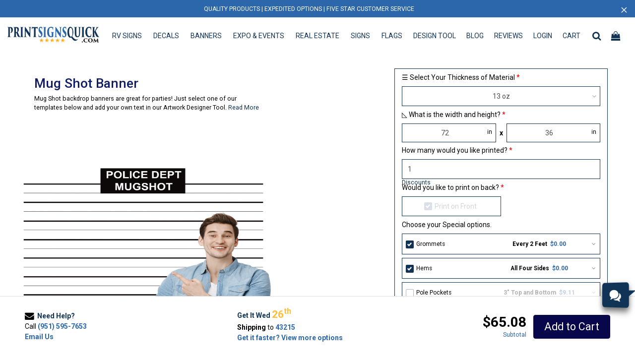

--- FILE ---
content_type: text/html; charset=utf-8
request_url: https://www.printsignsquick.com/mug-shot-banner
body_size: 48348
content:
<!DOCTYPE html>
<html lang="en" class="t-app">
<head>
<meta charset="utf-8"><!-- Global site tag (gtag.js) - Google Analytics -->
<script async src="https://www.googletagmanager.com/gtag/js?id=UA-206700968-1"></script>
<script>
  window.dataLayer = window.dataLayer || [];
  function gtag(){dataLayer.push(arguments);}
  gtag('js', new Date());
  gtag('config', 'UA-206700968-1');
</script> <!-- Google Tag Manager -->
<script>(function(w,d,s,l,i){w[l]=w[l]||[];w[l].push({'gtm.start':
new Date().getTime(),event:'gtm.js'});var f=d.getElementsByTagName(s)[0],
j=d.createElement(s),dl=l!='dataLayer'?'&l='+l:'';j.async=true;j.src=
'https://www.googletagmanager.com/gtm.js?id='+i+dl;f.parentNode.insertBefore(j,f);
})(window,document,'script','dataLayer','GTM-NL5QZ2M');</script>
<!-- End Google Tag Manager -->
<script>
  window.dataLayer = window.dataLayer || [];
  function gtag(){dataLayer.push(arguments);}
  gtag('js', new Date());

  gtag('config', 'G-L6Q6WWPM4G');
</script>
<script type="text/javascript"
src="https://onsite.optimonk.com/script.js?account=164231"
async></script> <!-- Meta Pixel Code -->
<script>
!function(f,b,e,v,n,t,s)
{if(f.fbq)return;n=f.fbq=function(){n.callMethod?
n.callMethod.apply(n,arguments):n.queue.push(arguments)};
if(!f._fbq)f._fbq=n;n.push=n;n.loaded=!0;n.version='2.0';
n.queue=[];t=b.createElement(e);t.async=!0;
t.src=v;s=b.getElementsByTagName(e)[0];
s.parentNode.insertBefore(t,s)}(window, document,'script',
'https://connect.facebook.net/en_US/fbevents.js');
fbq('init', '925763174684426');
fbq('track', 'PageView');
</script>
<noscript><img height="1" width="1" style="display:none"
src="https://www.facebook.com/tr?id=925763174684426&ev=PageView&noscript=1"
/></noscript>
<!-- End Meta Pixel Code --><script type="text/javascript" async="async" defer="defer">window.cbOnInit = window.cbOnInit || [];
  window.cbOnInit.push(function() {
    if (window.pnApp && window.pnApp.Analytics) {
      try {
        window.pnApp.Analytics.setUserProperties({_id: '691805af8f4ec656bacdece4', email: '', zip:'',state:'',city:''});
      } catch(e) {}
    }
  });</script><meta name="twitter:card" content="summary"><meta name="twitter:title" content="Vinyl Banner Mug Shot Banner"><meta name="twitter:description" content="
PrintSignsQuick.com creates Custom Vinyl Banners that are made of a strong, resiliant vinyl material and custom printed with high quality, long lasting ink. Vinyl Banners are versatile and can be used for any occasion. "><meta name="twitter:image" content="https://cdn.printnetwork.com/production/assets/undefined/imageLocker/6134bcdda6d78d2368eebc9c/MugShotPolice_wo_measurement.jpg"><meta property="og:type" content="ecommerce"><meta property="og:site_name" content="Print Signs Quick"><meta property="og:title" content="Vinyl Banner Mug Shot Banner"><meta property="og:description" content="
PrintSignsQuick.com creates Custom Vinyl Banners that are made of a strong, resiliant vinyl material and custom printed with high quality, long lasting ink. Vinyl Banners are versatile and can be used for any occasion. "><meta property="og:image" content="https://cdn.printnetwork.com/production/assets/undefined/imageLocker/6134bcdda6d78d2368eebc9c/MugShotPolice_wo_measurement.jpg"><meta name="image" content="https://cdn.printnetwork.com/production/assets/undefined/imageLocker/6134bcdda6d78d2368eebc9c/MugShotPolice_wo_measurement.jpg"><meta property="og:url" content="https://www.printsignsquick.com/mug-shot-banner"><meta name="keywords" content="Vinyl Banner, Outdoor Banner, Banner, Indoor Banner, mug shot banner, custom vinyl banner, custom printed banner, mug shot party banner, bachelorette party banner, photo booth banner, banner props, mug shot"><meta name="description" content="
PrintSignsQuick.com creates Custom Vinyl Banners that are made of a strong, resiliant vinyl material and custom printed with high quality, long lasting ink. Vinyl Banners are versatile and can be used for any occasion. "><meta name="robots" content="index, follow"><meta http-equiv="x-ua-compatible" content="ie=edge">
<meta name="viewport" content="width=device-width, initial-scale=1">
<title>Vinyl Banner Mug Shot Banner</title>
<link rel="icon" type="image/x-icon" href="/favicon.ico" />
<link rel="preconnect" href="//cdn.printnetwork.com" />
<link defer rel="stylesheet" href="/static/css/font-awesome.min.css" /><link defer rel="stylesheet" href="//fonts.googleapis.com/css?family=Roboto:300,400,500,700&amp;display=swap" /><link rel="stylesheet" href="https://www.printsignsquick.com/production/assets/themesstatic/5d6860014070fd6296761208/604dd553b48e8d6212323767/styles/theme.css?v=1763134315935" /><style type="text/css">.chat .open-chat {
bottom: 100px !important;
}</style><link rel="canonical" href="https://www.printsignsquick.com/mug-shot-banner"></head>
<body class="mvh-100 w-100 mx-0 mt-0 PRODUCT" id="app-body"><div class="mvh-100 d-flex flex-column"><section class="t-app up-sm  sticky-top " id="section-604dd553497fdc3b8e63eb6f"><nav itemscope itemtype="https://schema.org/WebSite" el-header class="navbar navbar-expand-lg app-hcbg1 up-sm  sticky-top p-0 d-flex flex-column default" id="header_nav"><div class="w-100 fs-0875">
<div class="banner d-none" style="">
<div class="container-fluid h-100" style="">
<div class="d-flex w-100 h-100"><div reseller-banner class="ml-auto flex-grow d-none">
<div class="d-flex justify-content-end align-items-center h-100">
<div class="mr-1">Logged in as Reseller</div>
<div order-discount></div>
</div>
</div>
</div>
</div>
</div>
<div><div class="banner d-flex justify-space-between align-items-center" style="background-color: #2c67ab;">
<div class="container-fluid d-flex flex-nowrap h-100"><div   class="text-truncate w-100 d-flex align-items-center justify-content-left flex-fill mr-4 cursor-pointer" ><a class="w-100 d-flex align-items-center justify-content-left" href="/page/customerreviews" style="color: #ffffff;"><span data-live-update='section-604dd553497fdc3b8e63eb6f-text_content' class="announcement text-truncate m-auto">QUALITY PRODUCTS | EXPEDITED OPTIONS | FIVE STAR CUSTOMER SERVICE</span></a></div>
<span style="color: #ffffff;" onclick="closeEvent(event)" class="cursor-pointer h-100 d-flex align-items-center font-weight-light fs-1_9">&times;</span>
</div>
</div></div>
</div><script type="text/javascript">function applyBannerClass() {
  const banners = document.querySelectorAll('.banner');
  let visibleBannerCount = 0;
  for (const banner of banners) {
    const { display } = window.getComputedStyle(banner);
    const isVisible = display !== 'none';
    visibleBannerCount += isVisible ? 1 : 0;
  }

  document.body.classList.remove(`with-banner-1`);
  document.body.classList.remove(`with-banner-2`);
  if (visibleBannerCount > 0) {
    document.body.classList.add(`with-banner-${Math.min(visibleBannerCount, 2)}`);
  }
}

function showResellerBanner() {
  const resellerBanner = document.querySelector("[reseller-banner]");
  if (resellerBanner) {
    resellerBanner.classList.remove('d-none');
  }
  applyBannerClass();
}

function closeEvent(event) {
  const parent = event.target.closest('.banner');
  parent && parent.remove();
  applyBannerClass();
}

function openBannerDialog(e) {
  const modalContainer = document.getElementById('holidays-modal');

  var content = "";
  if (event.target) {
    const el = event.target.querySelector('.announcement');
    if (el) content = el.innerHTML;
    else if (event.target.classList.contains('announcement')) {
      content = event.target.innerHTML;
    }
  }
  if (content && (typeof bootstrap != "undefined")) {
    const modal = new bootstrap.Modal(modalContainer);
    modalContainer.querySelector('.message').innerHTML = content;
    modal.show();
  }
}

applyBannerClass();</script><div class="container-fluid head-minh position-relative d-flex">
<div class="d-flex d-lg-none position-relative w-100 head-minh">
<div class="nav-item search-close d-none" data-search-container=.header-search-container data-container=#header_nav data-target=.header-search data-overlay=.header-search-underlay,.header-search-overlay data-input=.header-search__input data-collapse=#headerControls data-close=.search-close>
<a href="javascript:void(0);" class="btn btn-link text-decoration-none font-weight-light py-0 app-hcfg1">&times;</a>
</div>
<div class="nav-item open-menu search-close d-none mx-auto mt-n2 abs-center text-center h-100" data-search-container=.header-search-container data-container=#header_nav data-target=.header-search data-overlay=.header-search-underlay,.header-search-overlay data-input=.header-search__input data-collapse=#headerControls data-close=.search-close>
<a href="javascript:void(0);" class="open-menu btn btn-link text-decoration-none font-weight-light py-0 app-hcfg1 d-flex justify-content-center align-items-center h-100">
<i class="open-menu fa fa-angle-up"></i>
</a>
</div>
<button navbar-toggler hide-scroll class="navbar-toggler no-outline border-0 app-hcfg1" type="button" data-toggle="collapse" data-target="#headerControls" aria-controls="headerControls" aria-expanded="false" aria-label="Toggle navigation">
<span class="navbar-toggler-icon d-flex justify-content-between align-items-center">
<i class="open-nav fa fa-bars fa-lg app-hcfg1" aria-hidden="true"></i>
<span class="close-nav fs-2 d-none text-decoration-none font-weight-light">&times;</span>
</span>
</button>
<a site-logo class="navbar-brand h3 m-0 abs-center text-center m-auto d-lg-none app-hcfg1 align-self-center h-100 logo-dark" href="/"><img class="d-block mh-100 m-auto h-100" width="185px" src="https://cdn.printnetwork.com/production/assets/themes/5d6860014070fd6296761208/imageLocker/604dd553b48e8d6212323767/header/logo_image/1763134300261/psq-new-logo-q-stars.png" alt="print signs quick"></a>
<ul class="navbar-nav main-nav flex-row align-items-center d-sm-flex justify-content-between d-lg-none position-relative ml-auto mr-1"><li notification-toggle id="mobile-noti" class="d-none nav-item dropdown cate-link app-hcfg1 mx-2">
<a aria-label="Notifications" class="nav-link app-hcfg1" id="notifications-mobile-noti" href="javascript:void(0)" role="button" data-toggle="dropdown" aria-haspopup="true" aria-expanded="false"><i class="fa fa-bell fa-lg"></i><span notifications-count class="noti-badge badge badge-secondary d-none"></span>
</a>
<div notifications-menu class=" dropdown-menu shadow border-0 mt-2 app-hcbg1 dropdown-menu-right p-3 position-absolute" aria-labelledby="notifications">
<h5 class="font-weight-normal app-hcfg1 no-hover mb-3">Notifications</h5>
</div>
</li><li class="nav-item dropdown cate-link app-hcfg1 mx-3 mx-2 mr-3">
<a aria-label="Shopping Cart" class="nav-link app-hcfg1" href="javascript:void(0)" role="button" data-toggle="dropdown" aria-haspopup="true" aria-expanded="false"><i class="fa fa-shopping-bag fa-lg"></i><span cart-count class="noti-badge badge badge-secondary d-none fs-085"></span>
</a>
<div class="dropdown-menu shadow rounded border-0 mt-2 dropdown-menu-right p-0 position-absolute app-hcbg1 bg-gradient" id="baseket-dropdown" aria-labelledby="basket">
<div class="card border-0">
<div cart-items class="card-body rounded app-hcbg1 bg-gradient overflow-auto" style="height: 150px;"></div>
</div>
<a class="dropdown-item d-flex align-items-center p-3 app-hcfg1 app-hcfg1-hover-bg1" onclick="return pnApp ? pnApp.ANGnavigateByUrl('/order/shopping-cart') : true" href="/order/shopping-cart"><i class="fa fa-shopping-bag fa-lg mr-3"></i>Cart</a>
<a class="dropdown-item d-flex align-items-center p-3 app-hcfg1 app-hcfg1-hover-bg1" onclick="return pnApp ? pnApp.ANGnavigateByUrl('/user-dashboard') : true" href="/user-dashboard"><i class="fa fa-gear fs-1_5 mr-3"></i>User Dashboard</a>
<span auth-show="d-flex" class="cursor-pointer dropdown-item d-none align-items-center p-3 app-hcfg1 app-hcfg1-hover-bg1" onclick="pnApp.logOut(event, '/logout')"><i class="fa fa-user-circle fs-1_5 mr-3"></i><span class="text-truncate">Not <span auth-name-email>ztudbr2cs1ziywxljwqaf6zvf2_betj2</span> ? Sign Out</span>
</span>
<a auth-hide="d-flex" class="dropdown-item d-flex align-items-center p-3 app-hcfg1 app-hcfg1-hover-bg1" onclick="return pnApp ? pnApp.ANGnavigateByUrl('/login') : true" href="/login"><i class="fa fa-user-circle fs-1_5 mr-3"></i>Sign In</a>
</div>
</li></ul>
</div>
<div class="collapse navbar-collapse w-100" id="headerControls">
<ul class="navbar-nav navbar-nav-scroll ml-auto d-flex justify-content-between flex-grow-1 align-items-lg-center position-relative">
<li class="nav-item d-none d-lg-block app-hcfg1 mr-lg-3">
<a href="/" class="navbar-brand h3 m-0 d-flex align-items-center justify-content-center logo-dark" ><img class="d-block mh-100" width="185px" src="https://cdn.printnetwork.com/production/assets/themes/5d6860014070fd6296761208/imageLocker/604dd553b48e8d6212323767/header/logo_image/1763134300261/psq-new-logo-q-stars.png" alt="print signs quick" ></a>
</li><li class="  flex-lg-fill nav-item app-hcfg1 px-2 dropdown has-megamenu hov hov-box"><a class="nav-link nav-link-main cate-link app-hcfg1 justify-content-lg-center d-inline-block d-lg-flex cursor-pointer" href="/rv-signs" data-image="https://cdn.printnetwork.com/production/assets/themes/5d6860014070fd6296761208/imageLocker/629ced7ca4a9ac5352c036d1/rv-signs/category/1689089159106/0-rv-clear-decal-dogs.png">RV SIGNS</a><span class="sr-only">RV SIGNS</span><span class="dropdown-toggle float-right d-inline-block d-lg-none px-4 py-3 ml-0 va-m" data-toggle="dropdown"></span>
<div class="clearfix"></div><ul class="dropdown-menu megamenu flex-column rounded-0 app-dropbg app-dropfg p-0"><li class="w-100 h-100 d-flex container-fluid align-items-stretch flex-nowrap megamenu-body">
<ul class="d-flex flex-column flex-md-row w-100 py-md-3 flex-equal list-style-none px-0"><li class="col-12 col-md-2 sub-link mr-2 flex-fill">
<div class="h5 text-center">Most Popular</div>
<div class="row text-center d-flex flex-md-column"><div class="col-4 col-md-12 my-md-1" >
<a class="sub-link" data-title="Air Release Vinyl | Vehicle Wraps and Graphics" data-desc="Custom Air Release Vinyl eliminates bubbling with tiny air flow channels throughout the material. Perfect for displaying graphics on the go! Car, truck, work van or semi! Even your boat or RV!" data-image=https://cdn.printnetwork.com/production/assets/5d6860014070fd6296761208/imageLocker/5eecf68b2b536d5bcf85bb6f/5eecf68b2b536d5bcf85bb6f/0_rv_air_grey_1656474371577.png href="/air-release-vinyl">
<img width="80" height="80" src="https://cdn.printnetwork.com/production/assets/5d6860014070fd6296761208/imageLocker/5eecf68b2b536d5bcf85bb6f/5eecf68b2b536d5bcf85bb6f/0_rv_air_grey_1656474371577.png" loading="lazy" onerror="this.style.opacity='0'"  alt="Air Release Vinyl | Vehicle Wraps and Graphics" />
<div class="d-flex justify-content-center my-1">
<span class="fs-085" >Air Release Vinyl | Vehicle Wraps and Graphics</span>
</div>
</a>
</div><div class="col-4 col-md-12 my-md-1" >
<a class="sub-link" data-title="RV Decals and Graphics Replacement" data-desc="Rv Decals and Replacement Graphics for Travel Trailers, Motorhomes, Vehicles, Boats and more! This listing is for our CLEAR DECAL!" data-image=https://cdn.printnetwork.com/production/assets/5d6860014070fd6296761208/imageLocker/6575b768464b788fb579dd17/6575b768464b788fb579dd17/00_isolated_motorhome_1711649692980.png href="/rv-decals-graphics-replacement">
<img width="80" height="80" src="https://cdn.printnetwork.com/production/assets/5d6860014070fd6296761208/imageLocker/6575b768464b788fb579dd17/6575b768464b788fb579dd17/00_isolated_motorhome_1711649692980.png" loading="lazy" onerror="this.style.opacity='0'"  alt="RV Decals and Graphics Replacement" />
<div class="d-flex justify-content-center my-1">
<span class="fs-085" >RV Decals and Graphics Replacement</span>
</div>
</a>
</div><div class="col-4 col-md-12 my-md-1" >
<a class="sub-link" data-title="Custom Vehicle Decals" data-desc="Custom Clear Decals for Vehicles. This listing is for our CLEAR DECAL.We also carry Standard Decals and Air Release decals. " data-image=https://cdn.printnetwork.com/production/assets/5d6860014070fd6296761208/imageLocker/657a347fa740dd19d5ef2c69/657a347fa740dd19d5ef2c69/Screenshot_2023_12_13_at_2.48.50 PM_1702507772769.png href="/custom-vehicle-decals">
<img width="80" height="80" src="https://cdn.printnetwork.com/production/assets/5d6860014070fd6296761208/imageLocker/657a347fa740dd19d5ef2c69/657a347fa740dd19d5ef2c69/Screenshot_2023_12_13_at_2.48.50 PM_1702507772769.png" loading="lazy" onerror="this.style.opacity='0'"  alt="Custom Vehicle Decals" />
<div class="d-flex justify-content-center my-1">
<span class="fs-085" >Custom Vehicle Decals</span>
</div>
</a>
</div></div>
</li><li class="flex-fill sub-link mr-2">
<ul class="nav nav-item-label-align flex-column h-100 pl-2 px-md-0 overflow-auto"><li>
<ul class="nav flex-column"><li class="nav-item nav-item-label pr-3 sub-link pt-4  "><a class="nav-link sub-link py-0" href="/rv-signs" data-image="https://cdn.printnetwork.com/production/assets/themes/5d6860014070fd6296761208/imageLocker/629ced7ca4a9ac5352c036d1/rv-signs/category/1689089159106/0-rv-clear-decal-dogs.png"><b>RV SIGNS</b></a></li><li class="nav-item pl-2 py-1 sub-link "><a class="nav-link sub-link pr-2 py-0 fs-085" href="/air-release-vinyl" data-desc="Custom Air Release Vinyl eliminates bubbling with tiny air flow channels throughout the material. Perfect for displaying graphics on the go! Car, truck, work van or semi! Even your boat or RV!" data-image="https://cdn.printnetwork.com/production/assets/5d6860014070fd6296761208/imageLocker/5eecf68b2b536d5bcf85bb6f/5eecf68b2b536d5bcf85bb6f/0_rv_air_grey_1656474371577.png"> Air Release Vinyl | Vehicle Wraps and Graphics<span class="ml-2 badge badge-secondary text-white" style="font-size:0.7rem;background-color: ;">BEST SELLER!</span></a></li><li class="nav-item pl-2 py-1 sub-link "><a class="nav-link sub-link pr-2 py-0 fs-085" href="/rv-decals-graphics-replacement" data-desc="Rv Decals and Replacement Graphics for Travel Trailers, Motorhomes, Vehicles, Boats and more! This listing is for our CLEAR DECAL!" data-image="https://cdn.printnetwork.com/production/assets/5d6860014070fd6296761208/imageLocker/6575b768464b788fb579dd17/6575b768464b788fb579dd17/00_isolated_motorhome_1711649692980.png"> RV Decals and Graphics Replacement</a></li><li class="nav-item pl-2 py-1 sub-link "><a class="nav-link sub-link pr-2 py-0 fs-085" href="/custom-vehicle-decals" data-desc="Custom Clear Decals for Vehicles. This listing is for our CLEAR DECAL.We also carry Standard Decals and Air Release decals. " data-image="https://cdn.printnetwork.com/production/assets/5d6860014070fd6296761208/imageLocker/657a347fa740dd19d5ef2c69/657a347fa740dd19d5ef2c69/Screenshot_2023_12_13_at_2.48.50 PM_1702507772769.png"> Custom Vehicle Decals<span class="ml-2 badge badge-secondary text-white" style="font-size:0.7rem;background-color: ;">TRANSPARENT!</span></a></li><li class="nav-item pl-2 py-1 sub-link "><a class="nav-link sub-link pr-2 py-0 fs-085" href="/custom-rv-decals" data-desc="RV and Travel Trailer FULL COLOR Vinyl Decals. This page is for our STANDARD WHITE Decal, but if you prefer our clear or our Air Release decal, just scroll down below for the link to those product. " data-image="https://cdn.printnetwork.com/production/assets/5d6860014070fd6296761208/imageLocker/62a2169b82173a043ae70140/62a2169b82173a043ae70140/0_rv_clear_decal_dogs_1689090223625.png"> Custom RV Stickers and Decals</a></li><li class="nav-item pl-2 py-1 sub-link "><a class="nav-link sub-link pr-2 py-0 fs-085" href="/clear-decal" data-desc="Clear Window Decals give you maximum exposure without losing visibility. Transparent decals are perfect for windows, vehicles and RVs!" data-image="https://cdn.printnetwork.com/production/assets/5d6860014070fd6296761208/imageLocker/5eecf68b2b536d5bcf85bb79/5eecf68b2b536d5bcf85bb79/coffee_shop_new3_1681940414581.jpg"> Custom Clear Decals</a></li><li class="nav-item pl-2 py-1 sub-link "><a class="nav-link sub-link pr-2 py-0 fs-085" href="/campground-signs" data-desc="Create custom printed aluminum campground signs for RV campgrounds, tent campgrounds, dispersed areas, and private properties. Our durable, weatherproof signs ensure clear communication and enhance safety. Perfect for directions, information, and regulations." data-image="https://cdn.printnetwork.com/production/assets/5d6860014070fd6296761208/imageLocker/product/66588a2db3bc8c242d3fafa6/campground_signs_1717157231787.png"> Metal Campground Signs</a></li><li class="nav-item pl-2 py-1 sub-link "><a class="nav-link sub-link pr-2 py-0 fs-085" href="/perforated-window-vinyl" data-desc="Perforated Vinyl Window Film is the perfect choice for both windows and vehicles. Because of the mesh material, you can apply the perforated window film with no bubbling. " data-image="https://cdn.printnetwork.com/production/assets/5d6860014070fd6296761208/imageLocker/5eecf68b2b536d5bcf85bb70/5eecf68b2b536d5bcf85bb70/perforated_vinyl_1681694425052.jpg"> Perforated Window Vinyl</a></li></ul>
</li></ul>
</li><li class="preview col-4 d-none d-lg-flex sub-link"><div class="text-center d-flex flex-column justify-content-center h-100 w-100">
<div class="flex-grow-0 flex-shrink-1 overflow-hidden">
<img class="mh-100" nav-preview-img loading="lazy" data-image="https://cdn.printnetwork.com/production/assets/themes/5d6860014070fd6296761208/imageLocker/629ced7ca4a9ac5352c036d1/rv-signs/category/1689089159106/0-rv-clear-decal-dogs.png" src="https://cdn.printnetwork.com/production/assets/themes/5d6860014070fd6296761208/imageLocker/629ced7ca4a9ac5352c036d1/rv-signs/category/1689089159106/0-rv-clear-decal-dogs.png" onerror="this.style.opacity='0'"  alt="RV SIGNS" />
</div>
<div class="mt-3 flex-grow-0 ">
<div class="h4" nav-preview-h>RV SIGNS</div>
<p nav-preview-d></p>
</div>
</div>
</li></ul>
</li></ul></li><li class="  flex-lg-fill nav-item app-hcfg1 px-2 dropdown has-megamenu hov hov-box"><a class="nav-link nav-link-main cate-link app-hcfg1 justify-content-lg-center d-inline-block d-lg-flex cursor-pointer" href="/decals" data-image="https://cdn.printnetwork.com/production/assets/themes/5d6860014070fd6296761208/imageLocker/611c1b9a336e367b123896ef/decals/category/1662070745992/decals-category.jpg">DECALS</a><span class="sr-only">DECALS</span><span class="dropdown-toggle float-right d-inline-block d-lg-none px-4 py-3 ml-0 va-m" data-toggle="dropdown"></span>
<div class="clearfix"></div><ul class="dropdown-menu megamenu flex-column rounded-0 app-dropbg app-dropfg p-0"><li class="w-100 h-100 d-flex container-fluid align-items-stretch flex-nowrap megamenu-body">
<ul class="d-flex flex-column flex-md-row w-100 py-md-3 flex-equal list-style-none px-0"><li class="col-12 col-md-2 sub-link mr-2 flex-fill">
<div class="h5 text-center">Most Popular</div>
<div class="row text-center d-flex flex-md-column"><div class="col-4 col-md-12 my-md-1" >
<a class="sub-link" data-title="Air Release Vinyl | Vehicle Wraps and Graphics" data-desc="Custom Air Release Vinyl eliminates bubbling with tiny air flow channels throughout the material. Perfect for displaying graphics on the go! Car, truck, work van or semi! Even your boat or RV!" data-image=https://cdn.printnetwork.com/production/assets/5d6860014070fd6296761208/imageLocker/5eecf68b2b536d5bcf85bb6f/5eecf68b2b536d5bcf85bb6f/0_rv_air_grey_1656474371577.png href="/air-release-vinyl">
<img width="80" height="80" src="https://cdn.printnetwork.com/production/assets/5d6860014070fd6296761208/imageLocker/5eecf68b2b536d5bcf85bb6f/5eecf68b2b536d5bcf85bb6f/0_rv_air_grey_1656474371577.png" loading="lazy" onerror="this.style.opacity='0'"  alt="Air Release Vinyl | Vehicle Wraps and Graphics" />
<div class="d-flex justify-content-center my-1">
<span class="fs-085" >Air Release Vinyl | Vehicle Wraps and Graphics</span>
</div>
</a>
</div><div class="col-4 col-md-12 my-md-1" >
<a class="sub-link" data-title="Standard Decals" data-desc="Standard Decal Material for your Indoor and Outdoor needs. THIS LISTING is for a WHITE VINYL MATERIAL that you can print your full color design or text message on. The UV ink lasts for years outside under normal weather conditions. " data-image=https://cdn.printnetwork.com/production/assets/5d6860014070fd6296761208/imageLocker/5eecf68b2b536d5bcf85bb58/5eecf68b2b536d5bcf85bb58/standard_white_decal_sticker2_1655677168959.png href="/standard-decal-material">
<img width="80" height="80" src="https://cdn.printnetwork.com/production/assets/5d6860014070fd6296761208/imageLocker/5eecf68b2b536d5bcf85bb58/5eecf68b2b536d5bcf85bb58/standard_white_decal_sticker2_1655677168959.png" loading="lazy" onerror="this.style.opacity='0'"  alt="Standard Decals" />
<div class="d-flex justify-content-center my-1">
<span class="fs-085" >Standard Decals</span>
</div>
</a>
</div><div class="col-4 col-md-12 my-md-1" >
<a class="sub-link" data-title="Sign Replacement Decals" data-desc="Give your business signs a quick update with a fresh decal! It’s a simple, cost-effective way to modernize your look, showcase a new logo, or highlight promotions—all without investing in a brand-new sign." data-image=https://cdn.printnetwork.com/production/assets/5d6860014070fd6296761208/imageLocker/67f14f01a94fdde78028cd25/67f14f01a94fdde78028cd25/decal_for_old_signs_1743868506193.png href="/sign-replacement-decals">
<img width="80" height="80" src="https://cdn.printnetwork.com/production/assets/5d6860014070fd6296761208/imageLocker/67f14f01a94fdde78028cd25/67f14f01a94fdde78028cd25/decal_for_old_signs_1743868506193.png" loading="lazy" onerror="this.style.opacity='0'"  alt="Sign Replacement Decals" />
<div class="d-flex justify-content-center my-1">
<span class="fs-085" >Sign Replacement Decals</span>
</div>
</a>
</div></div>
</li><li class="flex-fill sub-link mr-2">
<ul class="nav nav-item-label-align flex-column h-100 pl-2 px-md-0 overflow-auto"><li>
<ul class="nav flex-column"><li class="nav-item nav-item-label pr-3 sub-link pt-4  "><a class="nav-link sub-link py-0" href="/decals" data-image="https://cdn.printnetwork.com/production/assets/themes/5d6860014070fd6296761208/imageLocker/611c1b9a336e367b123896ef/decals/category/1662070745992/decals-category.jpg"><b>DECALS</b></a></li><li class="nav-item pl-2 py-1 sub-link "><a class="nav-link sub-link pr-2 py-0 fs-085" href="/air-release-vinyl" data-desc="Custom Air Release Vinyl eliminates bubbling with tiny air flow channels throughout the material. Perfect for displaying graphics on the go! Car, truck, work van or semi! Even your boat or RV!" data-image="https://cdn.printnetwork.com/production/assets/5d6860014070fd6296761208/imageLocker/5eecf68b2b536d5bcf85bb6f/5eecf68b2b536d5bcf85bb6f/0_rv_air_grey_1656474371577.png"> Air Release Vinyl | Vehicle Wraps and Graphics</a></li><li class="nav-item pl-2 py-1 sub-link "><a class="nav-link sub-link pr-2 py-0 fs-085" href="/standard-decal-material" data-desc="Standard Decal Material for your Indoor and Outdoor needs. THIS LISTING is for a WHITE VINYL MATERIAL that you can print your full color design or text message on. The UV ink lasts for years outside under normal weather conditions. " data-image="https://cdn.printnetwork.com/production/assets/5d6860014070fd6296761208/imageLocker/5eecf68b2b536d5bcf85bb58/5eecf68b2b536d5bcf85bb58/standard_white_decal_sticker2_1655677168959.png"> Standard Decals</a></li><li class="nav-item pl-2 py-1 sub-link "><a class="nav-link sub-link pr-2 py-0 fs-085" href="/sign-replacement-decals" data-desc="Give your business signs a quick update with a fresh decal! It’s a simple, cost-effective way to modernize your look, showcase a new logo, or highlight promotions—all without investing in a brand-new sign." data-image="https://cdn.printnetwork.com/production/assets/5d6860014070fd6296761208/imageLocker/67f14f01a94fdde78028cd25/67f14f01a94fdde78028cd25/decal_for_old_signs_1743868506193.png"> Sign Replacement Decals</a></li><li class="nav-item pl-2 py-1 sub-link "><a class="nav-link sub-link pr-2 py-0 fs-085" href="/rv-decal-stripes-roll" data-desc="Give your RV or trailer a fresh, updated look without breaking the bank! This listing is for our Standard (white background) Decal material, full color, almost any size, but they will be split into 50&quot; pieces." data-image="https://cdn.printnetwork.com/production/assets/5d6860014070fd6296761208/imageLocker/682659851e8701b8f8474ead/rv_decal_stripes_roll_1747403348331.png"> RV Decal Stripes - Do it Yourself</a></li><li class="nav-item pl-2 py-1 sub-link "><a class="nav-link sub-link pr-2 py-0 fs-085" href="/clear-decal" data-desc="Clear Window Decals give you maximum exposure without losing visibility. Transparent decals are perfect for windows, vehicles and RVs!" data-image="https://cdn.printnetwork.com/production/assets/5d6860014070fd6296761208/imageLocker/5eecf68b2b536d5bcf85bb79/5eecf68b2b536d5bcf85bb79/coffee_shop_new3_1681940414581.jpg"> Custom Clear Decals</a></li><li class="nav-item pl-2 py-1 sub-link "><a class="nav-link sub-link pr-2 py-0 fs-085" href="/custom-rv-decals" data-desc="RV and Travel Trailer FULL COLOR Vinyl Decals. This page is for our STANDARD WHITE Decal, but if you prefer our clear or our Air Release decal, just scroll down below for the link to those product. " data-image="https://cdn.printnetwork.com/production/assets/5d6860014070fd6296761208/imageLocker/62a2169b82173a043ae70140/62a2169b82173a043ae70140/0_rv_clear_decal_dogs_1689090223625.png"> Custom RV Stickers and Decals</a></li><li class="nav-item pl-2 py-1 sub-link "><a class="nav-link sub-link pr-2 py-0 fs-085" href="/custom-vehicle-decals" data-desc="Custom Clear Decals for Vehicles. This listing is for our CLEAR DECAL.We also carry Standard Decals and Air Release decals. " data-image="https://cdn.printnetwork.com/production/assets/5d6860014070fd6296761208/imageLocker/657a347fa740dd19d5ef2c69/657a347fa740dd19d5ef2c69/Screenshot_2023_12_13_at_2.48.50 PM_1702507772769.png"> Custom Vehicle Decals<span class="ml-2 badge badge-secondary text-white" style="font-size:0.7rem;background-color: ;">HOT ITEM!</span></a></li><li class="nav-item pl-2 py-1 sub-link "><a class="nav-link sub-link pr-2 py-0 fs-085" href="/rv-decals-graphics-replacement" data-desc="Rv Decals and Replacement Graphics for Travel Trailers, Motorhomes, Vehicles, Boats and more! This listing is for our CLEAR DECAL!" data-image="https://cdn.printnetwork.com/production/assets/5d6860014070fd6296761208/imageLocker/6575b768464b788fb579dd17/6575b768464b788fb579dd17/00_isolated_motorhome_1711649692980.png"> RV Decals and Graphics Replacement</a></li><li class="nav-item pl-2 py-1 sub-link "><a class="nav-link sub-link pr-2 py-0 fs-085" href="/boat-registration-numbers-decals" data-desc="Boat registration numbers and decals are a crucial part of legal boating requirements, and they can also be a way to personalize and enhance the appearance of your boat. Get expert advice on customizing and ordering boat registration numbers and decals to stay compliant and stand out on the water." data-image="https://cdn.printnetwork.com/production/assets/5d6860014070fd6296761208/imageLocker/628ec27eabd10e5361c42595/628ec27eabd10e5361c42595/0_boat_featured_grey_1656475193793.png"> Boat Registration Numbers and Decals</a></li><li class="nav-item pl-2 py-1 sub-link "><a class="nav-link sub-link pr-2 py-0 fs-085" href="/perforated-window-vinyl" data-desc="Perforated Vinyl Window Film is the perfect choice for both windows and vehicles. Because of the mesh material, you can apply the perforated window film with no bubbling. " data-image="https://cdn.printnetwork.com/production/assets/5d6860014070fd6296761208/imageLocker/5eecf68b2b536d5bcf85bb70/5eecf68b2b536d5bcf85bb70/perforated_vinyl_1681694425052.jpg"> Perforated Window Vinyl</a></li><li class="nav-item pl-2 py-1 sub-link "><a class="nav-link sub-link pr-2 py-0 fs-085" href="/custom-stickers-decals" data-desc="Custom stickers and decals are an easy and affordable way to add personality, protection, and style to your favorite items. These adhesive designs can range from brand logos to custom designs, pop culture references, and social justice messages. " data-image="https://cdn.printnetwork.com/production/assets/5d6860014070fd6296761208/imageLocker/628b842812a2fb6b47da07e2/628b842812a2fb6b47da07e2/Congratulations_decals_round_1727529015473.png"> Custom Stickers and Decals</a></li><li class="nav-item pl-2 py-1 sub-link "><a class="nav-link sub-link pr-2 py-0 fs-085" href="/custom-labels" data-desc="Custom Name Badges, ID Labels, Instruction and Warning labels and Mailing Labels. Change the colors, fonts and text!" data-image="https://cdn.printnetwork.com/production/assets/5d6860014070fd6296761208/imageLocker/628bace912a2fb6b47da2122/628bace912a2fb6b47da2122/Screen_Shot_2022_05_23_at_9.43.12_AM_1653324267222.png"> Custom Labels, Name Badges and Tags</a></li><li class="nav-item pl-2 py-1 sub-link "><a class="nav-link sub-link pr-2 py-0 fs-085" href="/floor-graphic" data-desc="The Power of Floor Graphics: Innovative Marketing That Stands Out. Any size, any color, any shape. Read more below. " data-image="https://cdn.printnetwork.com/production/assets/5d6860014070fd6296761208/imageLocker/5eecf68b2b536d5bcf85bb6d/5eecf68b2b536d5bcf85bb6d/floor_graphic-2.png"> Floor Graphics</a></li><li class="nav-item pl-2 py-1 sub-link "><a class="nav-link sub-link pr-2 py-0 fs-085" href="/clear-window-clings" data-desc="Attention grabbing Clear Window Clings are the perfect choice if you to change things up. The vinyl material clings to glass without adhesive, making it easy to remove and reapply as long as the clings and window remain dust and debris free. Clear Window Clings are a clear vinyl with your vibrant, high quality graphics or branding. " data-image="https://cdn.printnetwork.com/production/assets/5d6860014070fd6296761208/imageLocker/product/5eecf68b2b536d5bcf85bb61/featured/storefrontgreen.jpg"> Clear Window Clings</a></li><li class="nav-item pl-2 py-1 sub-link "><a class="nav-link sub-link pr-2 py-0 fs-085" href="/static-window-clings" data-desc="Static window clings are printed on a white background. They have no adhesive to leave any residue. They are great for windows, glass doors, mirrors, smooth surfaces and even Classic Cars." data-image="https://cdn.printnetwork.com/production/assets/5d6860014070fd6296761208/imageLocker/product/5eecf68b2b536d5bcf85bb5d/VinylDecalStore_1646395503826.jpg"> White Static Window Clings</a></li></ul>
</li><li>
<ul class="nav flex-column"><li class="nav-item nav-item-label pr-3 sub-link pt-4  pt-2"><a class="nav-link sub-link py-0" href="/clear-decals" data-image=""><b>CLEAR DECALS</b></a></li><li class="nav-item pl-2 py-1 sub-link "><a class="nav-link sub-link pr-2 py-0 fs-085" href="/clear-decal" data-desc="Clear Window Decals give you maximum exposure without losing visibility. Transparent decals are perfect for windows, vehicles and RVs!" data-image="https://cdn.printnetwork.com/production/assets/5d6860014070fd6296761208/imageLocker/5eecf68b2b536d5bcf85bb79/5eecf68b2b536d5bcf85bb79/coffee_shop_new3_1681940414581.jpg"> Custom Clear Decals</a></li><li class="nav-item pl-2 py-1 sub-link "><a class="nav-link sub-link pr-2 py-0 fs-085" href="/custom-vehicle-decals" data-desc="Custom Clear Decals for Vehicles. This listing is for our CLEAR DECAL.We also carry Standard Decals and Air Release decals. " data-image="https://cdn.printnetwork.com/production/assets/5d6860014070fd6296761208/imageLocker/657a347fa740dd19d5ef2c69/657a347fa740dd19d5ef2c69/Screenshot_2023_12_13_at_2.48.50 PM_1702507772769.png"> Custom Vehicle Decals</a></li><li class="nav-item pl-2 py-1 sub-link "><a class="nav-link sub-link pr-2 py-0 fs-085" href="/clear-window-clings" data-desc="Attention grabbing Clear Window Clings are the perfect choice if you to change things up. The vinyl material clings to glass without adhesive, making it easy to remove and reapply as long as the clings and window remain dust and debris free. Clear Window Clings are a clear vinyl with your vibrant, high quality graphics or branding. " data-image="https://cdn.printnetwork.com/production/assets/5d6860014070fd6296761208/imageLocker/product/5eecf68b2b536d5bcf85bb61/featured/storefrontgreen.jpg"> Clear Window Clings</a></li></ul>
</li><li>
<ul class="nav flex-column"><li class="nav-item nav-item-label pr-3 sub-link pt-4  pt-2"><a class="nav-link sub-link py-0" href="/removable-decals" data-image=""><b>REMOVABLE</b></a></li><li class="nav-item pl-2 py-1 sub-link "><a class="nav-link sub-link pr-2 py-0 fs-085" href="/clear-window-clings" data-desc="Attention grabbing Clear Window Clings are the perfect choice if you to change things up. The vinyl material clings to glass without adhesive, making it easy to remove and reapply as long as the clings and window remain dust and debris free. Clear Window Clings are a clear vinyl with your vibrant, high quality graphics or branding. " data-image="https://cdn.printnetwork.com/production/assets/5d6860014070fd6296761208/imageLocker/product/5eecf68b2b536d5bcf85bb61/featured/storefrontgreen.jpg"> Clear Window Clings</a></li><li class="nav-item pl-2 py-1 sub-link "><a class="nav-link sub-link pr-2 py-0 fs-085" href="/removable-decal" data-desc="Create your own full color removable decal. We have templates you can use for free or upload your own text, image or graphics. " data-image="https://cdn.printnetwork.com/production/assets/5d6860014070fd6296761208/imageLocker/5eecf68b2b536d5bcf85bb56/5073457_1646361577899.jpg"> Removable Decals and Stickers</a></li><li class="nav-item pl-2 py-1 sub-link "><a class="nav-link sub-link pr-2 py-0 fs-085" href="/static-window-clings" data-desc="Static window clings are printed on a white background. They have no adhesive to leave any residue. They are great for windows, glass doors, mirrors, smooth surfaces and even Classic Cars." data-image="https://cdn.printnetwork.com/production/assets/5d6860014070fd6296761208/imageLocker/product/5eecf68b2b536d5bcf85bb5d/VinylDecalStore_1646395503826.jpg"> White Static Window Clings</a></li></ul>
</li></ul>
</li><li class="preview col-4 d-none d-lg-flex sub-link"><div class="text-center d-flex flex-column justify-content-center h-100 w-100">
<div class="flex-grow-0 flex-shrink-1 overflow-hidden">
<img class="mh-100" nav-preview-img loading="lazy" data-image="https://cdn.printnetwork.com/production/assets/themes/5d6860014070fd6296761208/imageLocker/611c1b9a336e367b123896ef/decals/category/1662070745992/decals-category.jpg" src="https://cdn.printnetwork.com/production/assets/themes/5d6860014070fd6296761208/imageLocker/611c1b9a336e367b123896ef/decals/category/1662070745992/decals-category.jpg" onerror="this.style.opacity='0'"  alt="DECALS" />
</div>
<div class="mt-3 flex-grow-0 ">
<div class="h4" nav-preview-h>DECALS</div>
<p nav-preview-d></p>
</div>
</div>
</li></ul>
</li></ul></li><li class="  flex-lg-fill nav-item app-hcfg1 px-2 dropdown has-megamenu hov hov-box"><a class="nav-link nav-link-main cate-link app-hcfg1 justify-content-lg-center d-inline-block d-lg-flex cursor-pointer" href="/banners" data-image="https://cdn.printnetwork.com/production/assets/themes/5d6860014070fd6296761208/imageLocker/611c19b6336e367b1238967e/banners/category/1662062721475/wedding-banners.jpg">BANNERS</a><span class="sr-only">BANNERS</span><span class="dropdown-toggle float-right d-inline-block d-lg-none px-4 py-3 ml-0 va-m" data-toggle="dropdown"></span>
<div class="clearfix"></div><ul class="dropdown-menu megamenu flex-column rounded-0 app-dropbg app-dropfg p-0"><li class="w-100 h-100 d-flex container-fluid align-items-stretch flex-nowrap megamenu-body">
<ul class="d-flex flex-column flex-md-row w-100 py-md-3 flex-equal list-style-none px-0"><li class="col-12 col-md-2 sub-link mr-2 flex-fill">
<div class="h5 text-center">Most Popular</div>
<div class="row text-center d-flex flex-md-column"><div class="col-4 col-md-12 my-md-1" >
<a class="sub-link" data-title="Custom Billboard Printing" data-desc="Custom Billboard Printing, Any Size. Rush Options Available. " data-image=https://cdn.printnetwork.com/production/assets/5d6860014070fd6296761208/imageLocker/6494ec77a667284b50ff23e4/6494ec77a667284b50ff23e4/custom_billboard_printing_front_1687484697211.png href="/custom-billboard-printing">
<img width="80" height="80" src="https://cdn.printnetwork.com/production/assets/5d6860014070fd6296761208/imageLocker/6494ec77a667284b50ff23e4/6494ec77a667284b50ff23e4/custom_billboard_printing_front_1687484697211.png" loading="lazy" onerror="this.style.opacity='0'"  alt="Custom Billboard Printing" />
<div class="d-flex justify-content-center my-1">
<span class="fs-085" >Custom Billboard Printing</span>
</div>
</a>
</div><div class="col-4 col-md-12 my-md-1" >
<a class="sub-link" data-title="Custom Retractable Banner Stand" data-desc="Lightweight, portable retractable banner stand with UV-printed vinyl graphics. Easy setup, durable aluminum base, and ideal for events or travel." data-image=https://cdn.printnetwork.com/production/assets/5d6860014070fd6296761208/imageLocker/product/68e15ecf14f40af2ff373124/Screenshot_2025_10_06_at_9.42.30 AM_1759768973700.png href="/custom-retractable-banner-stand">
<img width="80" height="80" src="https://cdn.printnetwork.com/production/assets/5d6860014070fd6296761208/imageLocker/product/68e15ecf14f40af2ff373124/Screenshot_2025_10_06_at_9.42.30 AM_1759768973700.png" loading="lazy" onerror="this.style.opacity='0'"  alt="Custom Retractable Banner Stand" />
<div class="d-flex justify-content-center my-1">
<span class="fs-085" >Custom Retractable Banner Stand</span>
</div>
</a>
</div><div class="col-4 col-md-12 my-md-1" >
<a class="sub-link" data-title="Custom Printed Vinyl Banners" data-desc="Vinyl banners are one of the most economical forms of advertising! Full color and hems and grommets are free! Select one of our Templates, create a design from scratch using our Design Tool or upload your 'print ready' artwork!  " data-image=https://cdn.printnetwork.com/production/assets/5d6860014070fd6296761208/imageLocker/5ef78b9c50ee994475bd8e72/5ef78b9c50ee994475bd8e72/Banner_park_5_1681913327843.png href="/vinyl-banners">
<img width="80" height="80" src="https://cdn.printnetwork.com/production/assets/5d6860014070fd6296761208/imageLocker/5ef78b9c50ee994475bd8e72/5ef78b9c50ee994475bd8e72/Banner_park_5_1681913327843.png" loading="lazy" onerror="this.style.opacity='0'"  alt="Custom Printed Vinyl Banners" />
<div class="d-flex justify-content-center my-1">
<span class="fs-085" >Custom Printed Vinyl Banners</span>
</div>
</a>
</div></div>
</li><li class="flex-fill sub-link mr-2">
<ul class="nav nav-item-label-align flex-column h-100 pl-2 px-md-0 overflow-auto"><li>
<ul class="nav flex-column"><li class="nav-item nav-item-label pr-3 sub-link pt-4  "><a class="nav-link sub-link py-0" href="/banners" data-image="https://cdn.printnetwork.com/production/assets/themes/5d6860014070fd6296761208/imageLocker/611c19b6336e367b1238967e/banners/category/1662062721475/wedding-banners.jpg"><b>BANNERS</b></a></li><li class="nav-item pl-2 py-1 sub-link "><a class="nav-link sub-link pr-2 py-0 fs-085" href="/custom-billboard-printing" data-desc="Custom Billboard Printing, Any Size. Rush Options Available. " data-image="https://cdn.printnetwork.com/production/assets/5d6860014070fd6296761208/imageLocker/6494ec77a667284b50ff23e4/6494ec77a667284b50ff23e4/custom_billboard_printing_front_1687484697211.png"> Custom Billboard Printing<span class="ml-2 badge badge-secondary text-white" style="font-size:0.7rem;background-color: ;">HOT ITEM!</span></a></li><li class="nav-item pl-2 py-1 sub-link "><a class="nav-link sub-link pr-2 py-0 fs-085" href="/custom-retractable-banner-stand" data-desc="Lightweight, portable retractable banner stand with UV-printed vinyl graphics. Easy setup, durable aluminum base, and ideal for events or travel." data-image="https://cdn.printnetwork.com/production/assets/5d6860014070fd6296761208/imageLocker/product/68e15ecf14f40af2ff373124/Screenshot_2025_10_06_at_9.42.30 AM_1759768973700.png"> Custom Retractable Banner Stand</a></li><li class="nav-item pl-2 py-1 sub-link "><a class="nav-link sub-link pr-2 py-0 fs-085" href="/vinyl-banners" data-desc="Vinyl banners are one of the most economical forms of advertising! Full color and hems and grommets are free! Select one of our Templates, create a design from scratch using our Design Tool or upload your 'print ready' artwork!  " data-image="https://cdn.printnetwork.com/production/assets/5d6860014070fd6296761208/imageLocker/5ef78b9c50ee994475bd8e72/5ef78b9c50ee994475bd8e72/Banner_park_5_1681913327843.png"> Custom Printed Vinyl Banners</a></li><li class="nav-item pl-2 py-1 sub-link "><a class="nav-link sub-link pr-2 py-0 fs-085" href="/worship-banners" data-desc="Add a festive touch to your church this holiday season with customizable banners! Perfect for Christmas services, Advent, or special events, they showcase your message or scripture beautifully. Durable, vibrant, and tailored to your needs, these banners create a warm, welcoming atmosphere. Order today and make your celebrations stand out!" data-image="https://cdn.printnetwork.com/production/assets/5d6860014070fd6296761208/imageLocker/674641f56e711f329e6ae3f0/674641f56e711f329e6ae3f0/Screenshot_2024_11_26_at_2.00.50 PM_1732658473694.png"> Custom Worship Banners</a></li><li class="nav-item pl-2 py-1 sub-link "><a class="nav-link sub-link pr-2 py-0 fs-085" href="/sport-team-banners" data-desc="Sport team vinyl banners and plate pennants are an excellent way to show your team spirit and promote your favorite sports team. These customized banners are ideal for outdoor events and game days. " data-image="https://cdn.printnetwork.com/production/assets/5d6860014070fd6296761208/imageLocker/614c8d15ca252828eaba4037/614c8d15ca252828eaba4037/small_Hockey_banner_1680106437946.png"> Custom Vinyl Team Sports Banners</a></li><li class="nav-item pl-2 py-1 sub-link "><a class="nav-link sub-link pr-2 py-0 fs-085" href="/mesh-banner" data-desc="A Mesh Banner is made of a breathable mesh material so that the wind can flow through the material allowing less strain on the banner. Mesh banners are great for outdoor use. Make sure you order your banner with Hems and Grommets (FREE) if you are in a high wind area!" data-image="https://cdn.printnetwork.com/production/assets/5d6860014070fd6296761208/imageLocker/611d298b1a8db8580612dc81/611d298b1a8db8580612dc81/breathable_mesh_8_1673803396592.png"> Mesh Banners</a></li><li class="nav-item pl-2 py-1 sub-link "><a class="nav-link sub-link pr-2 py-0 fs-085" href="/18-oz-blockout-banner" data-desc="Blockout banners are thicker than our popular 13 oz vinyl banners and are perfect for double sided banners so the other side doesn't show through. " data-image="https://cdn.printnetwork.com/production/assets/5d6860014070fd6296761208/imageLocker/5eecf68b2b536d5bcf85bb55/5eecf68b2b536d5bcf85bb55/retro_kitchen_colors2_1647819007172.png"> 18 oz Blockout Banner</a></li><li class="nav-item pl-2 py-1 sub-link "><a class="nav-link sub-link pr-2 py-0 fs-085" href="/so-flat-smooth-vinyl" data-desc="So Flat material is our smooth vinyl product. If you need a retractable banner replacement or a vinyl backdrop product for close-up shots, so flat vinyl is a great choice!" data-image="https://cdn.printnetwork.com/production/assets/5d6860014070fd6296761208/imageLocker/5eecf68b2b536d5bcf85bb5e/5eecf68b2b536d5bcf85bb5e/so_flat_matte_banner_1646251674513.jpg"> Smooth Banner (So Flat) Matte 9 oz</a></li><li class="nav-item pl-2 py-1 sub-link "><a class="nav-link sub-link pr-2 py-0 fs-085" href="/mug-shot-banner" data-desc="Mug Shot backdrop banners are great for parties! Just select one of our templates below and add your own text in our Artwork Designer Tool. " data-image="https://cdn.printnetwork.com/production/assets/undefined/imageLocker/6134bcdda6d78d2368eebc9c/MugShotPolice_wo_measurement.jpg"> Mug Shot Banner</a></li><li class="nav-item pl-2 py-1 sub-link "><a class="nav-link sub-link pr-2 py-0 fs-085" href="/Feather-flag-medium" data-desc="Crafted from durable materials to withstand various weather conditions, the 10.5' feather flag seamlessly blends functionality with aesthetics, making it a go-to choice for events, promotions, and brand displays. Lightweight yet sturdy, it offers an elegant solution to stand out in any setting" data-image="https://cdn.printnetwork.com/production/assets/5d6860014070fd6296761208/imageLocker/64e4eb8dc3f9572eb0ceebe6/64e4eb8dc3f9572eb0ceebe6/feather_flags_featured_1692721993266.jpg"> 10.5' Feather Flag</a></li><li class="nav-item pl-2 py-1 sub-link "><a class="nav-link sub-link pr-2 py-0 fs-085" href="/billboard_printing" data-desc="We can print your vinyl banner to mount on your billboard or building, any size. We have same day and next day expedited options. " data-image="https://cdn.printnetwork.com/production/assets/5d6860014070fd6296761208/imageLocker/612a75c548d9e5122670aa27/612a75c548d9e5122670aa27/billboard6_1681916677106.png"> Billboard Printing</a></li><li class="nav-item pl-2 py-1 sub-link "><a class="nav-link sub-link pr-2 py-0 fs-085" href="/hanging-pole-banners-18oz" data-desc="Hanging pole banners are perfect for events. These hanging street banners look amazing and stand out high among the competition." data-image="https://cdn.printnetwork.com/production/assets/5d6860014070fd6296761208/imageLocker/62a89a06a20c2f11b54d7bec/62a89a06a20c2f11b54d7bec/0_pole_banner_featured_1655235206081.png"> Hanging Pole Banners</a></li><li class="nav-item pl-2 py-1 sub-link "><a class="nav-link sub-link pr-2 py-0 fs-085" href="/photography-backdrops" data-desc="Whether you are looking to capture stunning portraits or showcase your products in the best possible light, high-quality backdrops can elevate your photography to the next level. " data-image="https://cdn.printnetwork.com/production/assets/5d6860014070fd6296761208/imageLocker/612aa614570e4934e9753ec2/612aa614570e4934e9753ec2/photography_backdrop_1639067939088.png"> Photography Backdrops</a></li><li class="nav-item pl-2 py-1 sub-link "><a class="nav-link sub-link pr-2 py-0 fs-085" href="/palboard" data-desc="Whether you're a professional photographer or just starting out, Palboard can be used for product photography, food photography, flat lay photography, backdrops, and much more" data-image="https://cdn.printnetwork.com/production/assets/themes/5d6860014070fd6296761208/imageLocker/611d298b1a8db8580612dc84/product-description/product-description/1642780014465_Screen Shot 2022-01-21 at 7.46.15 AM.png"> Palboard</a></li></ul>
</li><li>
<ul class="nav flex-column"><li class="nav-item nav-item-label pr-3 sub-link pt-4  pt-2"><a class="nav-link sub-link py-0" href="/window-banners" data-image="https://cdn.printnetwork.com/production/assets/5d6860014070fd6296761208/imageLocker/category/window-banners/1662142677073/waterfall.png"><b>WINDOW BANNERS</b></a></li><li class="nav-item pl-2 py-1 sub-link "><a class="nav-link sub-link pr-2 py-0 fs-085" href="/banner-vinyl-window-frame" data-desc="'Windows with a View' are made with durable 13 ounce vinyl material and printed with a custom frame and image right on it. " data-image="https://cdn.printnetwork.com/production/assets/5d6860014070fd6296761208/imageLocker/5ef79d12a8311a09cbbdae95/5ef79d12a8311a09cbbdae95/black_frame_living_1639871405208.png"> Hanging Vinyl Window Banners</a></li></ul>
</li><li>
<ul class="nav flex-column"><li class="nav-item nav-item-label pr-3 sub-link pt-4  pt-2"><a class="nav-link sub-link py-0" href="/banner-stands" data-image=""><b>BANNER STANDS</b></a></li><li class="nav-item pl-2 py-1 sub-link "><a class="nav-link sub-link pr-2 py-0 fs-085" href="/x-stand-medium" data-desc="Banner X Stands are light-weight, portable and easy to travel with. These X Stands come with a full color banner printed with your image or text." data-image="https://cdn.printnetwork.com/production/assets/5d6860014070fd6296761208/imageLocker/5eecf68b2b536d5bcf85bb53/5eecf68b2b536d5bcf85bb53/BannerX_flowers2_1682879447816.png"> Pop-Up Banners</a></li><li class="nav-item pl-2 py-1 sub-link "><a class="nav-link sub-link pr-2 py-0 fs-085" href="/x-stand-large" data-desc="X Stand banners are lightweight, portable banner stands that set up in seconds. They can be printed in full color with your image, text or artwork. " data-image="https://cdn.printnetwork.com/production/assets/5d6860014070fd6296761208/imageLocker/5eecf68b2b536d5bcf85bb53/5eecf68b2b536d5bcf85bb53/BannerX_RE.png"> Large Pop-Up Banner Stands</a></li><li class="nav-item pl-2 py-1 sub-link "><a class="nav-link sub-link pr-2 py-0 fs-085" href="/banner-x-hardware-large" data-desc="Large Banner X | Stand Only | No Banner" data-image="https://cdn.printnetwork.com/production/assets/themes/5d6860014070fd6296761208/imageLocker/1718749771477/product-description/product-description/1718749967665/Screenshot 2024-06-18 at 3.32.30 PM.png"> Large Banner X | Stand Only | No Banner</a></li><li class="nav-item pl-2 py-1 sub-link "><a class="nav-link sub-link pr-2 py-0 fs-085" href="/x-stand-replacement" data-desc="This product page is for a replacement banner ONLY, for our Banner X Stands. Select Medium 24&quot; x 62&quot; or Large 31&quot; x 74.87&quot;.  " data-image="https://cdn.printnetwork.com/production/assets/5d6860014070fd6296761208/imageLocker/611d298b1a8db8580612dc80/611d298b1a8db8580612dc80/4332057.jpg"> Replacement Banner ONLY | For Banner X Stand</a></li><li class="nav-item pl-2 py-1 sub-link "><a class="nav-link sub-link pr-2 py-0 fs-085" href="/premium-retractable-banner" data-desc="Premium Retractable Banners come in three different sizes and include full color printing on (So Flat) Matte vinyl banners. " data-image="https://cdn.printnetwork.com/production/assets/5d6860014070fd6296761208/imageLocker/5eecf68b2b536d5bcf85bb5c/5eecf68b2b536d5bcf85bb5c/retractable_premium_new5_1682885654644.png"> Premium Retractable Banner</a></li><li class="nav-item pl-2 py-1 sub-link "><a class="nav-link sub-link pr-2 py-0 fs-085" href="/a-frame-sandwich-board-signs" data-desc="'A Frame' signs, also known as 'Sandwich Board' Signs and 'Sidewalk' Signs are perfect for drawing people into your business. #1 Outdoor Sign for busy foot and vehicle traffic! Portable, lightweight and double-sided! Upload your artwork or click on Create Design to start from scratch! Need help? Let us know!" data-image="https://cdn.printnetwork.com/production/assets/5d6860014070fd6296761208/imageLocker/5ef78f8fa8311a09cbbdaaea/5ef78f8fa8311a09cbbdaaea/0_sandwich_board_signs_featured_1682535291063.png"> Sandwich Board Signs</a></li><li class="nav-item pl-2 py-1 sub-link "><a class="nav-link sub-link pr-2 py-0 fs-085" href="/trade-show-stands" data-desc="Make an impact at your next trade show with our professional trade show stands. Our customizable and affordable stands are designed to attract prospects and generate leads" data-image="https://cdn.printnetwork.com/production/assets/5d6860014070fd6296761208/imageLocker/620cf55edeca3e77a6681da3/620cf55edeca3e77a6681da3/trade_show_banner_stands_1680100381001.jpg"> Trade Show Stands</a></li><li class="nav-item pl-2 py-1 sub-link "><a class="nav-link sub-link pr-2 py-0 fs-085" href="/economy-retractable-stand" data-desc="Economy Retractable banner stand is the industry standard for trade shows. Easy to fold up and store in a small bag. Print single sided or double sided. " data-image="https://cdn.printnetwork.com/production/assets/5d6860014070fd6296761208/imageLocker/611d298b1a8db8580612dc82/611d298b1a8db8580612dc82/trade_show_banner_stands_1680100685187.jpg"> Economy Retractable Banner Stands</a></li></ul>
</li></ul>
</li><li class="preview col-4 d-none d-lg-flex sub-link"><div class="text-center d-flex flex-column justify-content-center h-100 w-100">
<div class="flex-grow-0 flex-shrink-1 overflow-hidden">
<img class="mh-100" nav-preview-img loading="lazy" data-image="https://cdn.printnetwork.com/production/assets/themes/5d6860014070fd6296761208/imageLocker/611c19b6336e367b1238967e/banners/category/1662062721475/wedding-banners.jpg" src="https://cdn.printnetwork.com/production/assets/themes/5d6860014070fd6296761208/imageLocker/611c19b6336e367b1238967e/banners/category/1662062721475/wedding-banners.jpg" onerror="this.style.opacity='0'"  alt="BANNERS" />
</div>
<div class="mt-3 flex-grow-0 ">
<div class="h4" nav-preview-h>BANNERS</div>
<p nav-preview-d></p>
</div>
</div>
</li></ul>
</li></ul></li><li class="  flex-lg-fill nav-item app-hcfg1 px-2 dropdown has-megamenu hov hov-box"><a class="nav-link nav-link-main cate-link app-hcfg1 justify-content-lg-center d-inline-block d-lg-flex cursor-pointer" href="/trade-show" data-image="https://cdn.printnetwork.com/production/assets/themes/5d6860014070fd6296761208/imageLocker/620e539aec36cf6db99b2ad3/trade-show/category/1662144185111/Screen Shot 2022-09-02 at 11.42.55 AM.png">EXPO &amp; EVENTS</a><span class="sr-only">EXPO &amp; EVENTS</span><span class="dropdown-toggle float-right d-inline-block d-lg-none px-4 py-3 ml-0 va-m" data-toggle="dropdown"></span>
<div class="clearfix"></div><ul class="dropdown-menu megamenu flex-column rounded-0 app-dropbg app-dropfg p-0"><li class="w-100 h-100 d-flex container-fluid align-items-stretch flex-nowrap megamenu-body">
<ul class="d-flex flex-column flex-md-row w-100 py-md-3 flex-equal list-style-none px-0"><li class="col-12 col-md-2 sub-link mr-2 flex-fill">
<div class="h5 text-center">Most Popular</div>
<div class="row text-center d-flex flex-md-column"><div class="col-4 col-md-12 my-md-1" >
<a class="sub-link" data-title="Big Head Signs" data-desc="When it comes to celebrating a special occasion, whether it be a graduation, party, or event, creating a memorable experience is key. One way to do that is by incorporating custom signage into the decor. Huge head signs made of foam core board are an excellent option for achieving that goal. These signs are versatile and can be cut into any shape or size, printed in full color, and used in a variety of settings." data-image=https://cdn.printnetwork.com/production/assets/5d6860014070fd6296761208/imageLocker/644176503b25d3a34d2179c9/644176503b25d3a34d2179c9/fathead_signs_featured_1682017432242.jpg href="/giant-head-signs">
<img width="80" height="80" src="https://cdn.printnetwork.com/production/assets/5d6860014070fd6296761208/imageLocker/644176503b25d3a34d2179c9/644176503b25d3a34d2179c9/fathead_signs_featured_1682017432242.jpg" loading="lazy" onerror="this.style.opacity='0'"  alt="Big Head Signs" />
<div class="d-flex justify-content-center my-1">
<span class="fs-085" >Big Head Signs</span>
</div>
</a>
</div><div class="col-4 col-md-12 my-md-1" >
<a class="sub-link" data-title="Custom Cut Vehicle Magnets" data-desc="Do you need to promote yourself or your business? Are you looking for a way to get your name or product seen by hundreds, if not thousands of potential clients? Do you need a die-cut magnet? We have it!" data-image=https://cdn.printnetwork.com/production/assets/5d6860014070fd6296761208/imageLocker/5ef78ef7bd600c446fe12c18/5ef78ef7bd600c446fe12c18/custom_cut_magnets_vehicles_1728142658761.png href="/vehicle-magnets">
<img width="80" height="80" src="https://cdn.printnetwork.com/production/assets/5d6860014070fd6296761208/imageLocker/5ef78ef7bd600c446fe12c18/5ef78ef7bd600c446fe12c18/custom_cut_magnets_vehicles_1728142658761.png" loading="lazy" onerror="this.style.opacity='0'"  alt="Custom Cut Vehicle Magnets" />
<div class="d-flex justify-content-center my-1">
<span class="fs-085" >Custom Cut Vehicle Magnets</span>
</div>
</a>
</div><div class="col-4 col-md-12 my-md-1" >
<a class="sub-link" data-title="Menu Board Printing" data-desc="Gatorboard is a sturdy material used to print your full color image on. Print your high quality photo on our black Gatorboard for an elegant look. Gatorboard is also commonly used for menu boards. " data-image=https://cdn.printnetwork.com/production/assets/5d6860014070fd6296761208/imageLocker/612b99306ec3dc3542fd6083/612b99306ec3dc3542fd6083/Menu_Boards.jpg href="/menu-board-printing">
<img width="80" height="80" src="https://cdn.printnetwork.com/production/assets/5d6860014070fd6296761208/imageLocker/612b99306ec3dc3542fd6083/612b99306ec3dc3542fd6083/Menu_Boards.jpg" loading="lazy" onerror="this.style.opacity='0'"  alt="Menu Board Printing" />
<div class="d-flex justify-content-center my-1">
<span class="fs-085" >Menu Board Printing</span>
</div>
</a>
</div></div>
</li><li class="flex-fill sub-link mr-2">
<ul class="nav nav-item-label-align flex-column h-100 pl-2 px-md-0 overflow-auto"><li>
<ul class="nav flex-column"><li class="nav-item nav-item-label pr-3 sub-link pt-4  "><a class="nav-link sub-link py-0" href="/trade-show" data-image="https://cdn.printnetwork.com/production/assets/themes/5d6860014070fd6296761208/imageLocker/620e539aec36cf6db99b2ad3/trade-show/category/1662144185111/Screen Shot 2022-09-02 at 11.42.55 AM.png"><b>EXPO &amp; EVENTS</b></a></li><li class="nav-item pl-2 py-1 sub-link "><a class="nav-link sub-link pr-2 py-0 fs-085" href="/giant-head-signs" data-desc="When it comes to celebrating a special occasion, whether it be a graduation, party, or event, creating a memorable experience is key. One way to do that is by incorporating custom signage into the decor. Huge head signs made of foam core board are an excellent option for achieving that goal. These signs are versatile and can be cut into any shape or size, printed in full color, and used in a variety of settings." data-image="https://cdn.printnetwork.com/production/assets/5d6860014070fd6296761208/imageLocker/644176503b25d3a34d2179c9/644176503b25d3a34d2179c9/fathead_signs_featured_1682017432242.jpg"> Big Head Signs<span class="ml-2 badge badge-secondary text-white" style="font-size:0.7rem;background-color: ;">BEST SELLER!</span></a></li><li class="nav-item pl-2 py-1 sub-link "><a class="nav-link sub-link pr-2 py-0 fs-085" href="/vehicle-magnets" data-desc="Do you need to promote yourself or your business? Are you looking for a way to get your name or product seen by hundreds, if not thousands of potential clients? Do you need a die-cut magnet? We have it!" data-image="https://cdn.printnetwork.com/production/assets/5d6860014070fd6296761208/imageLocker/5ef78ef7bd600c446fe12c18/5ef78ef7bd600c446fe12c18/custom_cut_magnets_vehicles_1728142658761.png"> Custom Cut Vehicle Magnets</a></li><li class="nav-item pl-2 py-1 sub-link "><a class="nav-link sub-link pr-2 py-0 fs-085" href="/menu-board-printing" data-desc="Gatorboard is a sturdy material used to print your full color image on. Print your high quality photo on our black Gatorboard for an elegant look. Gatorboard is also commonly used for menu boards. " data-image="https://cdn.printnetwork.com/production/assets/5d6860014070fd6296761208/imageLocker/612b99306ec3dc3542fd6083/612b99306ec3dc3542fd6083/Menu_Boards.jpg"> Menu Board Printing</a></li><li class="nav-item pl-2 py-1 sub-link "><a class="nav-link sub-link pr-2 py-0 fs-085" href="/card-stock-12pt" data-desc="Our custom card stock printing service allows you to create unique and personalized cards for any occasion. We offer 12pt and 24pt options. " data-image="https://cdn.printnetwork.com/production/assets/5d6860014070fd6296761208/imageLocker/5eecf68b2b536d5bcf85bb66/5eecf68b2b536d5bcf85bb66/wedding_invitation_1681911693139.png"> High-Quality Cardstock</a></li><li class="nav-item pl-2 py-1 sub-link "><a class="nav-link sub-link pr-2 py-0 fs-085" href="/card-stock-24pt" data-desc="Customize any invitation on this 24pt card stock! Use one of our many free templates or our Design Tool to create your own design!" data-image="https://cdn.printnetwork.com/production/assets/5d6860014070fd6296761208/imageLocker/5eecf68b2b536d5bcf85bb69/5eecf68b2b536d5bcf85bb69/Screen_Shot_2022_06_24_at_8.06.39_PM_1656126469127.png"> Wedding Invitations</a></li><li class="nav-item pl-2 py-1 sub-link "><a class="nav-link sub-link pr-2 py-0 fs-085" href="/x-stand-medium" data-desc="Banner X Stands are light-weight, portable and easy to travel with. These X Stands come with a full color banner printed with your image or text." data-image="https://cdn.printnetwork.com/production/assets/5d6860014070fd6296761208/imageLocker/5eecf68b2b536d5bcf85bb53/5eecf68b2b536d5bcf85bb53/BannerX_flowers2_1682879447816.png"> Pop-Up Banners</a></li><li class="nav-item pl-2 py-1 sub-link "><a class="nav-link sub-link pr-2 py-0 fs-085" href="/custom-labels" data-desc="Custom Name Badges, ID Labels, Instruction and Warning labels and Mailing Labels. Change the colors, fonts and text!" data-image="https://cdn.printnetwork.com/production/assets/5d6860014070fd6296761208/imageLocker/628bace912a2fb6b47da2122/628bace912a2fb6b47da2122/Screen_Shot_2022_05_23_at_9.43.12_AM_1653324267222.png"> Custom Labels, Name Badges and Tags</a></li><li class="nav-item pl-2 py-1 sub-link "><a class="nav-link sub-link pr-2 py-0 fs-085" href="/trade-show-stands" data-desc="Make an impact at your next trade show with our professional trade show stands. Our customizable and affordable stands are designed to attract prospects and generate leads" data-image="https://cdn.printnetwork.com/production/assets/5d6860014070fd6296761208/imageLocker/620cf55edeca3e77a6681da3/620cf55edeca3e77a6681da3/trade_show_banner_stands_1680100381001.jpg"> Trade Show Stands</a></li><li class="nav-item pl-2 py-1 sub-link "><a class="nav-link sub-link pr-2 py-0 fs-085" href="/floor-graphic" data-desc="The Power of Floor Graphics: Innovative Marketing That Stands Out. Any size, any color, any shape. Read more below. " data-image="https://cdn.printnetwork.com/production/assets/5d6860014070fd6296761208/imageLocker/5eecf68b2b536d5bcf85bb6d/5eecf68b2b536d5bcf85bb6d/floor_graphic-2.png"> Floor Graphics</a></li><li class="nav-item pl-2 py-1 sub-link "><a class="nav-link sub-link pr-2 py-0 fs-085" href="/clear-decal" data-desc="Clear Window Decals give you maximum exposure without losing visibility. Transparent decals are perfect for windows, vehicles and RVs!" data-image="https://cdn.printnetwork.com/production/assets/5d6860014070fd6296761208/imageLocker/5eecf68b2b536d5bcf85bb79/5eecf68b2b536d5bcf85bb79/coffee_shop_new3_1681940414581.jpg"> Custom Clear Decals</a></li><li class="nav-item pl-2 py-1 sub-link "><a class="nav-link sub-link pr-2 py-0 fs-085" href="/custom-vehicle-decals" data-desc="Custom Clear Decals for Vehicles. This listing is for our CLEAR DECAL.We also carry Standard Decals and Air Release decals. " data-image="https://cdn.printnetwork.com/production/assets/5d6860014070fd6296761208/imageLocker/657a347fa740dd19d5ef2c69/657a347fa740dd19d5ef2c69/Screenshot_2023_12_13_at_2.48.50 PM_1702507772769.png"> Custom Vehicle Decals</a></li><li class="nav-item pl-2 py-1 sub-link "><a class="nav-link sub-link pr-2 py-0 fs-085" href="/clear-window-clings" data-desc="Attention grabbing Clear Window Clings are the perfect choice if you to change things up. The vinyl material clings to glass without adhesive, making it easy to remove and reapply as long as the clings and window remain dust and debris free. Clear Window Clings are a clear vinyl with your vibrant, high quality graphics or branding. " data-image="https://cdn.printnetwork.com/production/assets/5d6860014070fd6296761208/imageLocker/product/5eecf68b2b536d5bcf85bb61/featured/storefrontgreen.jpg"> Clear Window Clings</a></li><li class="nav-item pl-2 py-1 sub-link "><a class="nav-link sub-link pr-2 py-0 fs-085" href="/gator-board-printing-menu" data-desc="Gatorboard is a durable matte black material. Print your high quality photo on our black Gatorboard for an elegant look. " data-image="https://cdn.printnetwork.com/production/assets/5d6860014070fd6296761208/imageLocker/product/5ef78dbe63042e09d1fcfb36/gatorboard_printing_1716166821225.png"> Gatorboard Printing 1/2&quot;</a></li><li class="nav-item pl-2 py-1 sub-link "><a class="nav-link sub-link pr-2 py-0 fs-085" href="/backlit-film" data-desc="Backlit film is a durable and high-quality printing material that is perfect for creating eye-catching displays that stand out in any environment. Whether you're looking to promote your business, showcase your artwork, or enhance your retail or hospitality space, backlit film provides a vibrant and impactful solution. " data-image="https://cdn.printnetwork.com/production/assets/5d6860014070fd6296761208/imageLocker/product/5eecf68b2b536d5bcf85bb51/featured/BacklitMultipletrimmed.jpg"> Backlit Film Graphics</a></li><li class="nav-item pl-2 py-1 sub-link "><a class="nav-link sub-link pr-2 py-0 fs-085" href="/mug-shot-banner" data-desc="Mug Shot backdrop banners are great for parties! Just select one of our templates below and add your own text in our Artwork Designer Tool. " data-image="https://cdn.printnetwork.com/production/assets/undefined/imageLocker/6134bcdda6d78d2368eebc9c/MugShotPolice_wo_measurement.jpg"> Mug Shot Banner</a></li><li class="nav-item pl-2 py-1 sub-link "><a class="nav-link sub-link pr-2 py-0 fs-085" href="/6mm-pvc-25" data-desc="PVC Sintra is a great outdoor material for signage. This white base material prints with a glossy finish. Need signs for the 'Monument' in your Business Center parking lot? These work perfect for that! " data-image="https://cdn.printnetwork.com/production/assets/5d6860014070fd6296761208/imageLocker/5eecf68b2b536d5bcf85bb71/5eecf68b2b536d5bcf85bb71/0_pvc_grey_1656473758554.png"> PVC Sintra Signs 1/4</a></li><li class="nav-item pl-2 py-1 sub-link "><a class="nav-link sub-link pr-2 py-0 fs-085" href="/6mm-Corplast_Arrow_Signs" data-desc="Plastic directional signs are a great way to help people find their way around your business or event. They are made from durable Corplast and can be used indoors or outdoors. Any size and any shape. " data-image="https://cdn.printnetwork.com/production/assets/5d6860014070fd6296761208/imageLocker/product/5f2eb1fc6fe3ca4f5ff1220d/featured/BlackArrowSign.jpg"> Corplast Directional Signs</a></li><li class="nav-item pl-2 py-1 sub-link "><a class="nav-link sub-link pr-2 py-0 fs-085" href="/vinyl-banners" data-desc="Vinyl banners are one of the most economical forms of advertising! Full color and hems and grommets are free! Select one of our Templates, create a design from scratch using our Design Tool or upload your 'print ready' artwork!  " data-image="https://cdn.printnetwork.com/production/assets/5d6860014070fd6296761208/imageLocker/5ef78b9c50ee994475bd8e72/5ef78b9c50ee994475bd8e72/Banner_park_5_1681913327843.png"> Custom Printed Vinyl Banners</a></li><li class="nav-item pl-2 py-1 sub-link "><a class="nav-link sub-link pr-2 py-0 fs-085" href="/worship-banners" data-desc="Add a festive touch to your church this holiday season with customizable banners! Perfect for Christmas services, Advent, or special events, they showcase your message or scripture beautifully. Durable, vibrant, and tailored to your needs, these banners create a warm, welcoming atmosphere. Order today and make your celebrations stand out!" data-image="https://cdn.printnetwork.com/production/assets/5d6860014070fd6296761208/imageLocker/674641f56e711f329e6ae3f0/674641f56e711f329e6ae3f0/Screenshot_2024_11_26_at_2.00.50 PM_1732658473694.png"> Custom Worship Banners</a></li></ul>
</li><li>
<ul class="nav flex-column"><li class="nav-item nav-item-label pr-3 sub-link pt-4  pt-2"><a class="nav-link sub-link py-0" href="/stands" data-image=""><b>STANDS</b></a></li><li class="nav-item pl-2 py-1 sub-link "><a class="nav-link sub-link pr-2 py-0 fs-085" href="/x-stand-large" data-desc="X Stand banners are lightweight, portable banner stands that set up in seconds. They can be printed in full color with your image, text or artwork. " data-image="https://cdn.printnetwork.com/production/assets/5d6860014070fd6296761208/imageLocker/5eecf68b2b536d5bcf85bb53/5eecf68b2b536d5bcf85bb53/BannerX_RE.png"> Large Pop-Up Banner Stands</a></li><li class="nav-item pl-2 py-1 sub-link "><a class="nav-link sub-link pr-2 py-0 fs-085" href="/x-stand-medium" data-desc="Banner X Stands are light-weight, portable and easy to travel with. These X Stands come with a full color banner printed with your image or text." data-image="https://cdn.printnetwork.com/production/assets/5d6860014070fd6296761208/imageLocker/5eecf68b2b536d5bcf85bb53/5eecf68b2b536d5bcf85bb53/BannerX_flowers2_1682879447816.png"> Pop-Up Banners<span class="ml-2 badge badge-secondary text-white" style="font-size:0.7rem;background-color: ;">ECONOMICAL!</span></a></li><li class="nav-item pl-2 py-1 sub-link "><a class="nav-link sub-link pr-2 py-0 fs-085" href="/banner-x-hardware-large" data-desc="Large Banner X | Stand Only | No Banner" data-image="https://cdn.printnetwork.com/production/assets/themes/5d6860014070fd6296761208/imageLocker/1718749771477/product-description/product-description/1718749967665/Screenshot 2024-06-18 at 3.32.30 PM.png"> Large Banner X | Stand Only | No Banner</a></li><li class="nav-item pl-2 py-1 sub-link "><a class="nav-link sub-link pr-2 py-0 fs-085" href="/x-stand-replacement" data-desc="This product page is for a replacement banner ONLY, for our Banner X Stands. Select Medium 24&quot; x 62&quot; or Large 31&quot; x 74.87&quot;.  " data-image="https://cdn.printnetwork.com/production/assets/5d6860014070fd6296761208/imageLocker/611d298b1a8db8580612dc80/611d298b1a8db8580612dc80/4332057.jpg"> Replacement Banner ONLY | For Banner X Stand</a></li><li class="nav-item pl-2 py-1 sub-link "><a class="nav-link sub-link pr-2 py-0 fs-085" href="/a-frame-sandwich-board-signs" data-desc="'A Frame' signs, also known as 'Sandwich Board' Signs and 'Sidewalk' Signs are perfect for drawing people into your business. #1 Outdoor Sign for busy foot and vehicle traffic! Portable, lightweight and double-sided! Upload your artwork or click on Create Design to start from scratch! Need help? Let us know!" data-image="https://cdn.printnetwork.com/production/assets/5d6860014070fd6296761208/imageLocker/5ef78f8fa8311a09cbbdaaea/5ef78f8fa8311a09cbbdaaea/0_sandwich_board_signs_featured_1682535291063.png"> Sandwich Board Signs</a></li><li class="nav-item pl-2 py-1 sub-link "><a class="nav-link sub-link pr-2 py-0 fs-085" href="/economy-retractable-stand" data-desc="Economy Retractable banner stand is the industry standard for trade shows. Easy to fold up and store in a small bag. Print single sided or double sided. " data-image="https://cdn.printnetwork.com/production/assets/5d6860014070fd6296761208/imageLocker/611d298b1a8db8580612dc82/611d298b1a8db8580612dc82/trade_show_banner_stands_1680100685187.jpg"> Economy Retractable Banner Stands</a></li><li class="nav-item pl-2 py-1 sub-link "><a class="nav-link sub-link pr-2 py-0 fs-085" href="/premium-retractable-banner" data-desc="Premium Retractable Banners come in three different sizes and include full color printing on (So Flat) Matte vinyl banners. " data-image="https://cdn.printnetwork.com/production/assets/5d6860014070fd6296761208/imageLocker/5eecf68b2b536d5bcf85bb5c/5eecf68b2b536d5bcf85bb5c/retractable_premium_new5_1682885654644.png"> Premium Retractable Banner</a></li><li class="nav-item pl-2 py-1 sub-link "><a class="nav-link sub-link pr-2 py-0 fs-085" href="/trade-show-stands" data-desc="Make an impact at your next trade show with our professional trade show stands. Our customizable and affordable stands are designed to attract prospects and generate leads" data-image="https://cdn.printnetwork.com/production/assets/5d6860014070fd6296761208/imageLocker/620cf55edeca3e77a6681da3/620cf55edeca3e77a6681da3/trade_show_banner_stands_1680100381001.jpg"> Trade Show Stands</a></li></ul>
</li><li>
<ul class="nav flex-column"><li class="nav-item nav-item-label pr-3 sub-link pt-4  pt-2"><a class="nav-link sub-link py-0" href="/badges-passes" data-image="https://cdn.printnetwork.com/production/assets/5d6860014070fd6296761208/imageLocker/category/badges-passes/1662144373156/vip-passes.png"><b>BADGES &amp; PASSES</b></a></li><li class="nav-item pl-2 py-1 sub-link "><a class="nav-link sub-link pr-2 py-0 fs-085" href="/vip-backstage-all-access-passes" data-desc="Give your clients a VIP Pass to remember! Something that reminds them of your VIP Experience and their VIP Treatment from you! Give them something to remember forever!" data-image="https://cdn.printnetwork.com/production/assets/5d6860014070fd6296761208/imageLocker/628d06a912a2fb6b47dab95f/628d06a912a2fb6b47dab95f/vip_passes_featured_1655666283013.png"> VIP, All Access and Backstage Passes</a></li><li class="nav-item pl-2 py-1 sub-link "><a class="nav-link sub-link pr-2 py-0 fs-085" href="/custom-labels" data-desc="Custom Name Badges, ID Labels, Instruction and Warning labels and Mailing Labels. Change the colors, fonts and text!" data-image="https://cdn.printnetwork.com/production/assets/5d6860014070fd6296761208/imageLocker/628bace912a2fb6b47da2122/628bace912a2fb6b47da2122/Screen_Shot_2022_05_23_at_9.43.12_AM_1653324267222.png"> Custom Labels, Name Badges and Tags</a></li><li class="nav-item pl-2 py-1 sub-link "><a class="nav-link sub-link pr-2 py-0 fs-085" href="/plastic-name-badges" data-desc="Styrene is the perfect choice for ID Cards, Name Badges, Official ID, any Temporary or Permanent Name Tags for Any Use! Single or Double-sided! HUGE quantity discount! This listing is for our .030" data-image="https://cdn.printnetwork.com/production/assets/themes/5d6860014070fd6296761208/imageLocker/628cf12812a2fb6b47daac47/blog/blog-description/1653405557577/name-badges-id.png"> Plastic Name Badges, ID Cards and Passes</a></li><li class="nav-item pl-2 py-1 sub-link "><a class="nav-link sub-link pr-2 py-0 fs-085" href="/tailgate-magnets" data-desc="Vehicle and Tailgate Magnets are great for sticking on the back of your truck or van, or basically any vehicle with a flat surface. " data-image="https://cdn.printnetwork.com/production/assets/5d6860014070fd6296761208/imageLocker/6158a355d2bf7d1c1e78b397/6158a355d2bf7d1c1e78b397/tailgate_magnet-truck-qr.png"> Custom Magnets</a></li><li class="nav-item pl-2 py-1 sub-link "><a class="nav-link sub-link pr-2 py-0 fs-085" href="/round-magnets" data-desc="Round marketing magnets are a cost-effective and versatile promotional tool that can help increase brand awareness for your business. Customized with your company's logo and contact information, these magnets can be placed on a variety of surfaces for long-lasting exposure. Perfect for events, trade shows, direct mail campaigns, and more, order your round marketing magnets today and start promoting your brand with ease." data-image="https://cdn.printnetwork.com/production/assets/undefined/imageLocker/617e6e75dc89426c34600942/0PSQ_magnet_round_FINAL.png"> Round Marketing Magnets</a></li><li class="nav-item pl-2 py-1 sub-link "><a class="nav-link sub-link pr-2 py-0 fs-085" href="/custom-stickers-decals" data-desc="Custom stickers and decals are an easy and affordable way to add personality, protection, and style to your favorite items. These adhesive designs can range from brand logos to custom designs, pop culture references, and social justice messages. " data-image="https://cdn.printnetwork.com/production/assets/5d6860014070fd6296761208/imageLocker/628b842812a2fb6b47da07e2/628b842812a2fb6b47da07e2/Congratulations_decals_round_1727529015473.png"> Custom Stickers and Decals</a></li></ul>
</li></ul>
</li><li class="preview col-4 d-none d-lg-flex sub-link"><div class="text-center d-flex flex-column justify-content-center h-100 w-100">
<div class="flex-grow-0 flex-shrink-1 overflow-hidden">
<img class="mh-100" nav-preview-img loading="lazy" data-image="https://cdn.printnetwork.com/production/assets/themes/5d6860014070fd6296761208/imageLocker/620e539aec36cf6db99b2ad3/trade-show/category/1662144185111/Screen Shot 2022-09-02 at 11.42.55 AM.png" src="https://cdn.printnetwork.com/production/assets/themes/5d6860014070fd6296761208/imageLocker/620e539aec36cf6db99b2ad3/trade-show/category/1662144185111/Screen Shot 2022-09-02 at 11.42.55 AM.png" onerror="this.style.opacity='0'"  alt="EXPO &amp; EVENTS" />
</div>
<div class="mt-3 flex-grow-0 ">
<div class="h4" nav-preview-h>EXPO &amp; EVENTS</div>
<p nav-preview-d></p>
</div>
</div>
</li></ul>
</li></ul></li><li class="  flex-lg-fill nav-item app-hcfg1 px-2 dropdown has-megamenu hov hov-box"><a class="nav-link nav-link-main cate-link app-hcfg1 justify-content-lg-center d-inline-block d-lg-flex cursor-pointer" href="/real-estate-signs" data-image="https://cdn.printnetwork.com/production/assets/themes/5d6860014070fd6296761208/imageLocker/6176993dc67b6e3941afa6c1/real-estate-signs/category/1680113263579/real-estate-products.png">REAL ESTATE</a><span class="sr-only">REAL ESTATE</span><span class="dropdown-toggle float-right d-inline-block d-lg-none px-4 py-3 ml-0 va-m" data-toggle="dropdown"></span>
<div class="clearfix"></div><ul class="dropdown-menu megamenu flex-column rounded-0 app-dropbg app-dropfg p-0"><li class="w-100 h-100 d-flex container-fluid align-items-stretch flex-nowrap megamenu-body">
<ul class="d-flex flex-column flex-md-row w-100 py-md-3 flex-equal list-style-none px-0"><li class="col-12 col-md-2 sub-link mr-2 flex-fill">
<div class="h5 text-center">Most Popular</div>
<div class="row text-center d-flex flex-md-column"><div class="col-4 col-md-12 my-md-1" >
<a class="sub-link" data-title="Yard Signs (6mm)" data-desc="Yard Signs are an economical choice for fast signs. Window signs, yard sale signs and real estate signs are examples of affordable signs that you can place anywhere. " data-image=https://cdn.printnetwork.com/production/assets/5d6860014070fd6296761208/imageLocker/5ef789cdbd600c446fe12a56/5ef789cdbd600c446fe12a56/0_yard_signs_grey_1656475384558.png href="/yard-signs-medium">
<img width="80" height="80" src="https://cdn.printnetwork.com/production/assets/5d6860014070fd6296761208/imageLocker/5ef789cdbd600c446fe12a56/5ef789cdbd600c446fe12a56/0_yard_signs_grey_1656475384558.png" loading="lazy" onerror="this.style.opacity='0'"  alt="Yard Signs (6mm)" />
<div class="d-flex justify-content-center my-1">
<span class="fs-085" >Yard Signs (6mm)</span>
</div>
</a>
</div><div class="col-4 col-md-12 my-md-1" >
<a class="sub-link" data-title="Sign Replacement Decals" data-desc="Give your business signs a quick update with a fresh decal! It’s a simple, cost-effective way to modernize your look, showcase a new logo, or highlight promotions—all without investing in a brand-new sign." data-image=https://cdn.printnetwork.com/production/assets/5d6860014070fd6296761208/imageLocker/67f14f01a94fdde78028cd25/67f14f01a94fdde78028cd25/decal_for_old_signs_1743868506193.png href="/sign-replacement-decals">
<img width="80" height="80" src="https://cdn.printnetwork.com/production/assets/5d6860014070fd6296761208/imageLocker/67f14f01a94fdde78028cd25/67f14f01a94fdde78028cd25/decal_for_old_signs_1743868506193.png" loading="lazy" onerror="this.style.opacity='0'"  alt="Sign Replacement Decals" />
<div class="d-flex justify-content-center my-1">
<span class="fs-085" >Sign Replacement Decals</span>
</div>
</a>
</div><div class="col-4 col-md-12 my-md-1" >
<a class="sub-link" data-title="Vehicle Magnets Real Estate" data-desc="PrintSignsQuick.com has durable, full color Car Magnets that are low in cost and ship fast. Our Vehicle Magnets are sure to get you noticed. Our 24&quot;x18&quot; door magnets are one of our most popular sizes." data-image=https://cdn.printnetwork.com/production/assets/5d6860014070fd6296761208/imageLocker/5ef78ed263042e09d1fcfb89/5ef78ed263042e09d1fcfb89/0_magnetic_sign_grey_1656475739511.png href="/Vehicle-magnets-realestate">
<img width="80" height="80" src="https://cdn.printnetwork.com/production/assets/5d6860014070fd6296761208/imageLocker/5ef78ed263042e09d1fcfb89/5ef78ed263042e09d1fcfb89/0_magnetic_sign_grey_1656475739511.png" loading="lazy" onerror="this.style.opacity='0'"  alt="Vehicle Magnets Real Estate" />
<div class="d-flex justify-content-center my-1">
<span class="fs-085" >Vehicle Magnets Real Estate</span>
</div>
</a>
</div></div>
</li><li class="flex-fill sub-link mr-2">
<ul class="nav nav-item-label-align flex-column h-100 pl-2 px-md-0 overflow-auto"><li>
<ul class="nav flex-column"><li class="nav-item nav-item-label pr-3 sub-link pt-4  "><a class="nav-link sub-link py-0" href="/real-estate-signs" data-image="https://cdn.printnetwork.com/production/assets/themes/5d6860014070fd6296761208/imageLocker/6176993dc67b6e3941afa6c1/real-estate-signs/category/1680113263579/real-estate-products.png"><b>REAL ESTATE</b></a></li><li class="nav-item pl-2 py-1 sub-link "><a class="nav-link sub-link pr-2 py-0 fs-085" href="/yard-signs-medium" data-desc="Yard Signs are an economical choice for fast signs. Window signs, yard sale signs and real estate signs are examples of affordable signs that you can place anywhere. " data-image="https://cdn.printnetwork.com/production/assets/5d6860014070fd6296761208/imageLocker/5ef789cdbd600c446fe12a56/5ef789cdbd600c446fe12a56/0_yard_signs_grey_1656475384558.png"> Yard Signs (6mm)</a></li><li class="nav-item pl-2 py-1 sub-link "><a class="nav-link sub-link pr-2 py-0 fs-085" href="/sign-replacement-decals" data-desc="Give your business signs a quick update with a fresh decal! It’s a simple, cost-effective way to modernize your look, showcase a new logo, or highlight promotions—all without investing in a brand-new sign." data-image="https://cdn.printnetwork.com/production/assets/5d6860014070fd6296761208/imageLocker/67f14f01a94fdde78028cd25/67f14f01a94fdde78028cd25/decal_for_old_signs_1743868506193.png"> Sign Replacement Decals</a></li><li class="nav-item pl-2 py-1 sub-link "><a class="nav-link sub-link pr-2 py-0 fs-085" href="/Vehicle-magnets-realestate" data-desc="PrintSignsQuick.com has durable, full color Car Magnets that are low in cost and ship fast. Our Vehicle Magnets are sure to get you noticed. Our 24&quot;x18&quot; door magnets are one of our most popular sizes." data-image="https://cdn.printnetwork.com/production/assets/5d6860014070fd6296761208/imageLocker/5ef78ed263042e09d1fcfb89/5ef78ed263042e09d1fcfb89/0_magnetic_sign_grey_1656475739511.png"> Vehicle Magnets Real Estate</a></li><li class="nav-item pl-2 py-1 sub-link "><a class="nav-link sub-link pr-2 py-0 fs-085" href="/vinyl-banners" data-desc="Vinyl banners are one of the most economical forms of advertising! Full color and hems and grommets are free! Select one of our Templates, create a design from scratch using our Design Tool or upload your 'print ready' artwork!  " data-image="https://cdn.printnetwork.com/production/assets/5d6860014070fd6296761208/imageLocker/5ef78b9c50ee994475bd8e72/5ef78b9c50ee994475bd8e72/Banner_park_5_1681913327843.png"> Custom Printed Vinyl Banners</a></li><li class="nav-item pl-2 py-1 sub-link "><a class="nav-link sub-link pr-2 py-0 fs-085" href="/worship-banners" data-desc="Add a festive touch to your church this holiday season with customizable banners! Perfect for Christmas services, Advent, or special events, they showcase your message or scripture beautifully. Durable, vibrant, and tailored to your needs, these banners create a warm, welcoming atmosphere. Order today and make your celebrations stand out!" data-image="https://cdn.printnetwork.com/production/assets/5d6860014070fd6296761208/imageLocker/674641f56e711f329e6ae3f0/674641f56e711f329e6ae3f0/Screenshot_2024_11_26_at_2.00.50 PM_1732658473694.png"> Custom Worship Banners</a></li><li class="nav-item pl-2 py-1 sub-link "><a class="nav-link sub-link pr-2 py-0 fs-085" href="/clear-decal" data-desc="Clear Window Decals give you maximum exposure without losing visibility. Transparent decals are perfect for windows, vehicles and RVs!" data-image="https://cdn.printnetwork.com/production/assets/5d6860014070fd6296761208/imageLocker/5eecf68b2b536d5bcf85bb79/5eecf68b2b536d5bcf85bb79/coffee_shop_new3_1681940414581.jpg"> Custom Clear Decals</a></li><li class="nav-item pl-2 py-1 sub-link "><a class="nav-link sub-link pr-2 py-0 fs-085" href="/custom-vehicle-decals" data-desc="Custom Clear Decals for Vehicles. This listing is for our CLEAR DECAL.We also carry Standard Decals and Air Release decals. " data-image="https://cdn.printnetwork.com/production/assets/5d6860014070fd6296761208/imageLocker/657a347fa740dd19d5ef2c69/657a347fa740dd19d5ef2c69/Screenshot_2023_12_13_at_2.48.50 PM_1702507772769.png"> Custom Vehicle Decals</a></li><li class="nav-item pl-2 py-1 sub-link "><a class="nav-link sub-link pr-2 py-0 fs-085" href="/x-stand-medium" data-desc="Banner X Stands are light-weight, portable and easy to travel with. These X Stands come with a full color banner printed with your image or text." data-image="https://cdn.printnetwork.com/production/assets/5d6860014070fd6296761208/imageLocker/5eecf68b2b536d5bcf85bb53/5eecf68b2b536d5bcf85bb53/BannerX_flowers2_1682879447816.png"> Pop-Up Banners</a></li><li class="nav-item pl-2 py-1 sub-link "><a class="nav-link sub-link pr-2 py-0 fs-085" href="/real-estate-magnets" data-desc="PrintSignsQuick.com has durable, full color Magnets that are low in cost and ship fast.  Great for gifts and for marketing yourself. " data-image="https://cdn.printnetwork.com/production/assets/5d6860014070fd6296761208/imageLocker/61787e0df56b1739b13982ea/61787e0df56b1739b13982ea/RE_round_magnet3.png"> Round Real Estate Magnets</a></li><li class="nav-item pl-2 py-1 sub-link "><a class="nav-link sub-link pr-2 py-0 fs-085" href="/giant-head-signs" data-desc="When it comes to celebrating a special occasion, whether it be a graduation, party, or event, creating a memorable experience is key. One way to do that is by incorporating custom signage into the decor. Huge head signs made of foam core board are an excellent option for achieving that goal. These signs are versatile and can be cut into any shape or size, printed in full color, and used in a variety of settings." data-image="https://cdn.printnetwork.com/production/assets/5d6860014070fd6296761208/imageLocker/644176503b25d3a34d2179c9/644176503b25d3a34d2179c9/fathead_signs_featured_1682017432242.jpg"> Big Head Signs</a></li><li class="nav-item pl-2 py-1 sub-link "><a class="nav-link sub-link pr-2 py-0 fs-085" href="/clear-window-clings" data-desc="Attention grabbing Clear Window Clings are the perfect choice if you to change things up. The vinyl material clings to glass without adhesive, making it easy to remove and reapply as long as the clings and window remain dust and debris free. Clear Window Clings are a clear vinyl with your vibrant, high quality graphics or branding. " data-image="https://cdn.printnetwork.com/production/assets/5d6860014070fd6296761208/imageLocker/product/5eecf68b2b536d5bcf85bb61/featured/storefrontgreen.jpg"> Clear Window Clings</a></li><li class="nav-item pl-2 py-1 sub-link "><a class="nav-link sub-link pr-2 py-0 fs-085" href="/custom-labels" data-desc="Custom Name Badges, ID Labels, Instruction and Warning labels and Mailing Labels. Change the colors, fonts and text!" data-image="https://cdn.printnetwork.com/production/assets/5d6860014070fd6296761208/imageLocker/628bace912a2fb6b47da2122/628bace912a2fb6b47da2122/Screen_Shot_2022_05_23_at_9.43.12_AM_1653324267222.png"> Custom Labels, Name Badges and Tags</a></li><li class="nav-item pl-2 py-1 sub-link "><a class="nav-link sub-link pr-2 py-0 fs-085" href="/standard-decal-material" data-desc="Standard Decal Material for your Indoor and Outdoor needs. THIS LISTING is for a WHITE VINYL MATERIAL that you can print your full color design or text message on. The UV ink lasts for years outside under normal weather conditions. " data-image="https://cdn.printnetwork.com/production/assets/5d6860014070fd6296761208/imageLocker/5eecf68b2b536d5bcf85bb58/5eecf68b2b536d5bcf85bb58/standard_white_decal_sticker2_1655677168959.png"> Standard Decals</a></li><li class="nav-item pl-2 py-1 sub-link "><a class="nav-link sub-link pr-2 py-0 fs-085" href="/rv-decal-stripes-roll" data-desc="Give your RV or trailer a fresh, updated look without breaking the bank! This listing is for our Standard (white background) Decal material, full color, almost any size, but they will be split into 50&quot; pieces." data-image="https://cdn.printnetwork.com/production/assets/5d6860014070fd6296761208/imageLocker/682659851e8701b8f8474ead/rv_decal_stripes_roll_1747403348331.png"> RV Decal Stripes - Do it Yourself</a></li><li class="nav-item pl-2 py-1 sub-link "><a class="nav-link sub-link pr-2 py-0 fs-085" href="/round-magnets" data-desc="Round marketing magnets are a cost-effective and versatile promotional tool that can help increase brand awareness for your business. Customized with your company's logo and contact information, these magnets can be placed on a variety of surfaces for long-lasting exposure. Perfect for events, trade shows, direct mail campaigns, and more, order your round marketing magnets today and start promoting your brand with ease." data-image="https://cdn.printnetwork.com/production/assets/undefined/imageLocker/617e6e75dc89426c34600942/0PSQ_magnet_round_FINAL.png"> Round Marketing Magnets</a></li><li class="nav-item pl-2 py-1 sub-link "><a class="nav-link sub-link pr-2 py-0 fs-085" href="/mesh-banner" data-desc="A Mesh Banner is made of a breathable mesh material so that the wind can flow through the material allowing less strain on the banner. Mesh banners are great for outdoor use. Make sure you order your banner with Hems and Grommets (FREE) if you are in a high wind area!" data-image="https://cdn.printnetwork.com/production/assets/5d6860014070fd6296761208/imageLocker/611d298b1a8db8580612dc81/611d298b1a8db8580612dc81/breathable_mesh_8_1673803396592.png"> Mesh Banners</a></li><li class="nav-item pl-2 py-1 sub-link "><a class="nav-link sub-link pr-2 py-0 fs-085" href="/custom-printed-magnets" data-desc="Magnets are commonly used to promote businesses, products, or services, and can be placed on a variety of surfaces such as refrigerators, laptops, and cars. Marketing magnets can be customized with a brand logo, message, or any other design that can help to increase visibility and promote brand awareness. " data-image="https://cdn.printnetwork.com/production/assets/5d6860014070fd6296761208/imageLocker/product/6441107c538822a33ab0696e/custom_magnet_printing_1716140799219.png"> Custom Printed Magnets</a></li></ul>
</li><li>
<ul class="nav flex-column"><li class="nav-item nav-item-label pr-3 sub-link pt-4  pt-2"><a class="nav-link sub-link py-0" href="/for-sale-signs" data-image=""><b>RE SIGNS</b></a></li><li class="nav-item pl-2 py-1 sub-link "><a class="nav-link sub-link pr-2 py-0 fs-085" href="/yard-signs-small" data-desc="Outdoor Yard Signs that get noticed! This listing is for our 4mm Coroplast. " data-image="https://cdn.printnetwork.com/production/assets/5d6860014070fd6296761208/imageLocker/product/5ef78a0abd600c446fe12a9e/featured/OpenHouseSign.png"> Small Yard Signs (4mm)<span class="ml-2 badge badge-secondary text-white" style="font-size:0.7rem;background-color: ;">ECONOMICAL!</span></a></li><li class="nav-item pl-2 py-1 sub-link "><a class="nav-link sub-link pr-2 py-0 fs-085" href="/yard-signs-medium" data-desc="Yard Signs are an economical choice for fast signs. Window signs, yard sale signs and real estate signs are examples of affordable signs that you can place anywhere. " data-image="https://cdn.printnetwork.com/production/assets/5d6860014070fd6296761208/imageLocker/5ef789cdbd600c446fe12a56/5ef789cdbd600c446fe12a56/0_yard_signs_grey_1656475384558.png"> Yard Signs (6mm)</a></li><li class="nav-item pl-2 py-1 sub-link "><a class="nav-link sub-link pr-2 py-0 fs-085" href="/large-yard-signs-10mm" data-desc="Outdoor Yard Signs that get noticed! Real Estate Signs that promote YOUR brand! Design your sign from scratch or click on one of our Templates below and customize. With our Design Tool you can Upload your Artwork, Logo, Photo and More. " data-image="https://cdn.printnetwork.com/production/assets/5d6860014070fd6296761208/imageLocker/5ef789a0a8311a09cbbda9cc/5ef789a0a8311a09cbbda9cc/yard_signs_1642765867692.jpeg"> Large Yard Signs (10mm)</a></li><li class="nav-item pl-2 py-1 sub-link "><a class="nav-link sub-link pr-2 py-0 fs-085" href="/double-sided-real-estate-yard-signs-6mm" data-desc="Make sure to click the box that says 'Print on Back' to make your real estate sign double-sided. " data-image="https://cdn.printnetwork.com/production/assets/5d6860014070fd6296761208/imageLocker/6193d9ef252a9761a5ea0da2/613610ce384a2a528988103a/yard_signs.jpg"> Double-sided Real Estate Yard Signs</a></li></ul>
</li><li>
<ul class="nav flex-column"><li class="nav-item nav-item-label pr-3 sub-link pt-4  pt-2"><a class="nav-link sub-link py-0" href="/re-stands" data-image=""><b>RE STANDS</b></a></li><li class="nav-item pl-2 py-1 sub-link "><a class="nav-link sub-link pr-2 py-0 fs-085" href="/banner-x-hardware-large" data-desc="Large Banner X | Stand Only | No Banner" data-image="https://cdn.printnetwork.com/production/assets/themes/5d6860014070fd6296761208/imageLocker/1718749771477/product-description/product-description/1718749967665/Screenshot 2024-06-18 at 3.32.30 PM.png"> Large Banner X | Stand Only | No Banner</a></li><li class="nav-item pl-2 py-1 sub-link "><a class="nav-link sub-link pr-2 py-0 fs-085" href="/a-frame-sandwich-board-signs" data-desc="'A Frame' signs, also known as 'Sandwich Board' Signs and 'Sidewalk' Signs are perfect for drawing people into your business. #1 Outdoor Sign for busy foot and vehicle traffic! Portable, lightweight and double-sided! Upload your artwork or click on Create Design to start from scratch! Need help? Let us know!" data-image="https://cdn.printnetwork.com/production/assets/5d6860014070fd6296761208/imageLocker/5ef78f8fa8311a09cbbdaaea/5ef78f8fa8311a09cbbdaaea/0_sandwich_board_signs_featured_1682535291063.png"> Sandwich Board Signs</a></li><li class="nav-item pl-2 py-1 sub-link "><a class="nav-link sub-link pr-2 py-0 fs-085" href="/x-stand-replacement" data-desc="This product page is for a replacement banner ONLY, for our Banner X Stands. Select Medium 24&quot; x 62&quot; or Large 31&quot; x 74.87&quot;.  " data-image="https://cdn.printnetwork.com/production/assets/5d6860014070fd6296761208/imageLocker/611d298b1a8db8580612dc80/611d298b1a8db8580612dc80/4332057.jpg"> Replacement Banner ONLY | For Banner X Stand</a></li><li class="nav-item pl-2 py-1 sub-link "><a class="nav-link sub-link pr-2 py-0 fs-085" href="/economy-retractable-stand" data-desc="Economy Retractable banner stand is the industry standard for trade shows. Easy to fold up and store in a small bag. Print single sided or double sided. " data-image="https://cdn.printnetwork.com/production/assets/5d6860014070fd6296761208/imageLocker/611d298b1a8db8580612dc82/611d298b1a8db8580612dc82/trade_show_banner_stands_1680100685187.jpg"> Economy Retractable Banner Stands</a></li><li class="nav-item pl-2 py-1 sub-link "><a class="nav-link sub-link pr-2 py-0 fs-085" href="/x-stand-large" data-desc="X Stand banners are lightweight, portable banner stands that set up in seconds. They can be printed in full color with your image, text or artwork. " data-image="https://cdn.printnetwork.com/production/assets/5d6860014070fd6296761208/imageLocker/5eecf68b2b536d5bcf85bb53/5eecf68b2b536d5bcf85bb53/BannerX_RE.png"> Large Pop-Up Banner Stands</a></li><li class="nav-item pl-2 py-1 sub-link "><a class="nav-link sub-link pr-2 py-0 fs-085" href="/x-stand-medium" data-desc="Banner X Stands are light-weight, portable and easy to travel with. These X Stands come with a full color banner printed with your image or text." data-image="https://cdn.printnetwork.com/production/assets/5d6860014070fd6296761208/imageLocker/5eecf68b2b536d5bcf85bb53/5eecf68b2b536d5bcf85bb53/BannerX_flowers2_1682879447816.png"> Pop-Up Banners</a></li></ul>
</li></ul>
</li><li class="preview col-4 d-none d-lg-flex sub-link"><div class="text-center d-flex flex-column justify-content-center h-100 w-100">
<div class="flex-grow-0 flex-shrink-1 overflow-hidden">
<img class="mh-100" nav-preview-img loading="lazy" data-image="https://cdn.printnetwork.com/production/assets/themes/5d6860014070fd6296761208/imageLocker/6176993dc67b6e3941afa6c1/real-estate-signs/category/1680113263579/real-estate-products.png" src="https://cdn.printnetwork.com/production/assets/themes/5d6860014070fd6296761208/imageLocker/6176993dc67b6e3941afa6c1/real-estate-signs/category/1680113263579/real-estate-products.png" onerror="this.style.opacity='0'"  alt="REAL ESTATE" />
</div>
<div class="mt-3 flex-grow-0 ">
<div class="h4" nav-preview-h>REAL ESTATE</div>
<p nav-preview-d></p>
</div>
</div>
</li></ul>
</li></ul></li><li class="  flex-lg-fill nav-item app-hcfg1 px-2 dropdown has-megamenu hov hov-box"><a class="nav-link nav-link-main cate-link app-hcfg1 justify-content-lg-center d-inline-block d-lg-flex cursor-pointer" href="/signs" data-image="">SIGNS</a><span class="sr-only">SIGNS</span><span class="dropdown-toggle float-right d-inline-block d-lg-none px-4 py-3 ml-0 va-m" data-toggle="dropdown"></span>
<div class="clearfix"></div><ul class="dropdown-menu megamenu flex-column rounded-0 app-dropbg app-dropfg p-0"><li class="w-100 h-100 d-flex container-fluid align-items-stretch flex-nowrap megamenu-body">
<ul class="d-flex flex-column flex-md-row w-100 py-md-3 flex-equal list-style-none px-0"><li class="col-12 col-md-2 sub-link mr-2 flex-fill">
<div class="h5 text-center">Most Popular</div>
<div class="row text-center d-flex flex-md-column"><div class="col-4 col-md-12 my-md-1" >
<a class="sub-link" data-title="AprilTag" data-desc="Printing AprilTags on Dibond with Print Signs Quick is a seamless and efficient process. Dibond, known for its durability and excellent print quality, is the perfect substrate for AprilTags used in precise calibration and robotics applications. " data-image=https://cdn.printnetwork.com/production/assets/5d6860014070fd6296761208/imageLocker/6634f84638229b6330816537/6634f84638229b6330816537/apriltag_1714750286063.png href="/apriltag-125-1-8-3mm">
<img width="80" height="80" src="https://cdn.printnetwork.com/production/assets/5d6860014070fd6296761208/imageLocker/6634f84638229b6330816537/6634f84638229b6330816537/apriltag_1714750286063.png" loading="lazy" onerror="this.style.opacity='0'"  alt="AprilTag" />
<div class="d-flex justify-content-center my-1">
<span class="fs-085" >AprilTag</span>
</div>
</a>
</div><div class="col-4 col-md-12 my-md-1" >
<a class="sub-link" data-title="Big Head Signs" data-desc="When it comes to celebrating a special occasion, whether it be a graduation, party, or event, creating a memorable experience is key. One way to do that is by incorporating custom signage into the decor. Huge head signs made of foam core board are an excellent option for achieving that goal. These signs are versatile and can be cut into any shape or size, printed in full color, and used in a variety of settings." data-image=https://cdn.printnetwork.com/production/assets/5d6860014070fd6296761208/imageLocker/644176503b25d3a34d2179c9/644176503b25d3a34d2179c9/fathead_signs_featured_1682017432242.jpg href="/giant-head-signs">
<img width="80" height="80" src="https://cdn.printnetwork.com/production/assets/5d6860014070fd6296761208/imageLocker/644176503b25d3a34d2179c9/644176503b25d3a34d2179c9/fathead_signs_featured_1682017432242.jpg" loading="lazy" onerror="this.style.opacity='0'"  alt="Big Head Signs" />
<div class="d-flex justify-content-center my-1">
<span class="fs-085" >Big Head Signs</span>
</div>
</a>
</div><div class="col-4 col-md-12 my-md-1" >
<a class="sub-link" data-title="Aluminum Signs" data-desc="Aluminum signs are one of the most lightweight metal signs. These outdoor signs are perfect for No Parking or Parking limit signs. But they also make beautiful decorative art decor for indoor and outside. " data-image=https://cdn.printnetwork.com/production/assets/5d6860014070fd6296761208/imageLocker/5eecf68b2b536d5bcf85bb4f/5eecf68b2b536d5bcf85bb4f/aluminum_featured_1681936348176.jpg href="/aluminum-signs">
<img width="80" height="80" src="https://cdn.printnetwork.com/production/assets/5d6860014070fd6296761208/imageLocker/5eecf68b2b536d5bcf85bb4f/5eecf68b2b536d5bcf85bb4f/aluminum_featured_1681936348176.jpg" loading="lazy" onerror="this.style.opacity='0'"  alt="Aluminum Signs" />
<div class="d-flex justify-content-center my-1">
<span class="fs-085" >Aluminum Signs</span>
</div>
</a>
</div></div>
</li><li class="flex-fill sub-link mr-2">
<ul class="nav nav-item-label-align flex-column h-100 pl-2 px-md-0 overflow-auto"><li>
<ul class="nav flex-column"><li class="nav-item nav-item-label pr-3 sub-link pt-4  "><a class="nav-link sub-link py-0" href="/signs" data-image=""><b>SIGNS</b></a></li><li class="nav-item pl-2 py-1 sub-link "><a class="nav-link sub-link pr-2 py-0 fs-085" href="/apriltag-125-1-8-3mm" data-desc="Printing AprilTags on Dibond with Print Signs Quick is a seamless and efficient process. Dibond, known for its durability and excellent print quality, is the perfect substrate for AprilTags used in precise calibration and robotics applications. " data-image="https://cdn.printnetwork.com/production/assets/5d6860014070fd6296761208/imageLocker/6634f84638229b6330816537/6634f84638229b6330816537/apriltag_1714750286063.png"> AprilTag<span class="ml-2 badge badge-secondary text-white" style="font-size:0.7rem;background-color: ;">NEW!</span></a></li><li class="nav-item pl-2 py-1 sub-link "><a class="nav-link sub-link pr-2 py-0 fs-085" href="/giant-head-signs" data-desc="When it comes to celebrating a special occasion, whether it be a graduation, party, or event, creating a memorable experience is key. One way to do that is by incorporating custom signage into the decor. Huge head signs made of foam core board are an excellent option for achieving that goal. These signs are versatile and can be cut into any shape or size, printed in full color, and used in a variety of settings." data-image="https://cdn.printnetwork.com/production/assets/5d6860014070fd6296761208/imageLocker/644176503b25d3a34d2179c9/644176503b25d3a34d2179c9/fathead_signs_featured_1682017432242.jpg"> Big Head Signs</a></li><li class="nav-item pl-2 py-1 sub-link "><a class="nav-link sub-link pr-2 py-0 fs-085" href="/aluminum-signs" data-desc="Aluminum signs are one of the most lightweight metal signs. These outdoor signs are perfect for No Parking or Parking limit signs. But they also make beautiful decorative art decor for indoor and outside. " data-image="https://cdn.printnetwork.com/production/assets/5d6860014070fd6296761208/imageLocker/5eecf68b2b536d5bcf85bb4f/5eecf68b2b536d5bcf85bb4f/aluminum_featured_1681936348176.jpg"> Aluminum Signs</a></li><li class="nav-item pl-2 py-1 sub-link "><a class="nav-link sub-link pr-2 py-0 fs-085" href="/3mm-dibond" data-desc="
Dibond Signs are built to last! Post your Parking preference sign, directional signs or any outdoor signage you need!" data-image="https://cdn.printnetwork.com/production/assets/5d6860014070fd6296761208/imageLocker/product/5eecf68b2b536d5bcf85bb57/featured/dibond_signs.jpg"> Dibond Metal Signs 1/8&quot;</a></li><li class="nav-item pl-2 py-1 sub-link "><a class="nav-link sub-link pr-2 py-0 fs-085" href="/yard-signs-medium" data-desc="Yard Signs are an economical choice for fast signs. Window signs, yard sale signs and real estate signs are examples of affordable signs that you can place anywhere. " data-image="https://cdn.printnetwork.com/production/assets/5d6860014070fd6296761208/imageLocker/5ef789cdbd600c446fe12a56/5ef789cdbd600c446fe12a56/0_yard_signs_grey_1656475384558.png"> Yard Signs (6mm)</a></li><li class="nav-item pl-2 py-1 sub-link "><a class="nav-link sub-link pr-2 py-0 fs-085" href="/foam-board-1-2" data-desc="Foam core printing is a versatile option for artists and photographers, as it can be easily cut and shaped to fit any display or frame." data-image="https://cdn.printnetwork.com/production/assets/themes/5d6860014070fd6296761208/imageLocker/5ef78cacbd600c446fe12b81/product-description/product-description/1647199922390_foam-board-3-sizes3.png"> Foam Board Printing | 1/2&quot;</a></li><li class="nav-item pl-2 py-1 sub-link "><a class="nav-link sub-link pr-2 py-0 fs-085" href="/gator-board-3-16" data-desc="Gatorboard is perfect for Menu Boards, Showcasing High Quality Photos and Showcasing your Products. Gatorboard has a matte finish and is stronger than foamboard. " data-image="https://cdn.printnetwork.com/production/assets/themes/5d6860014070fd6296761208/imageLocker/5ef78dbe63042e09d1fcfb36/product-description/product-description/1647258183780_gatorboard-print.png"> Gator Board Prints | 3/16&quot;</a></li><li class="nav-item pl-2 py-1 sub-link "><a class="nav-link sub-link pr-2 py-0 fs-085" href="/menu-board-printing" data-desc="Gatorboard is a sturdy material used to print your full color image on. Print your high quality photo on our black Gatorboard for an elegant look. Gatorboard is also commonly used for menu boards. " data-image="https://cdn.printnetwork.com/production/assets/5d6860014070fd6296761208/imageLocker/612b99306ec3dc3542fd6083/612b99306ec3dc3542fd6083/Menu_Boards.jpg"> Menu Board Printing</a></li><li class="nav-item pl-2 py-1 sub-link "><a class="nav-link sub-link pr-2 py-0 fs-085" href="/custom-big-head-sign" data-desc="Custom Big Head (aka 'Huge Head') Signs are popular at events, including sporting events, parties and graduations. Personalized big head signs are all the rage!" data-image="https://cdn.printnetwork.com/production/assets/5d6860014070fd6296761208/imageLocker/61f82fb8fc0c2c631e7e0be2/61f82fb8fc0c2c631e7e0be2/fat_head_signs2_1662601016737.jpg"> Custom Big Head (aka 'Huge Head') Signs</a></li><li class="nav-item pl-2 py-1 sub-link "><a class="nav-link sub-link pr-2 py-0 fs-085" href="/6mm-Corplast_Arrow_Signs" data-desc="Plastic directional signs are a great way to help people find their way around your business or event. They are made from durable Corplast and can be used indoors or outdoors. Any size and any shape. " data-image="https://cdn.printnetwork.com/production/assets/5d6860014070fd6296761208/imageLocker/product/5f2eb1fc6fe3ca4f5ff1220d/featured/BlackArrowSign.jpg"> Corplast Directional Signs</a></li><li class="nav-item pl-2 py-1 sub-link "><a class="nav-link sub-link pr-2 py-0 fs-085" href="/a-frame-sandwich-board-signs" data-desc="'A Frame' signs, also known as 'Sandwich Board' Signs and 'Sidewalk' Signs are perfect for drawing people into your business. #1 Outdoor Sign for busy foot and vehicle traffic! Portable, lightweight and double-sided! Upload your artwork or click on Create Design to start from scratch! Need help? Let us know!" data-image="https://cdn.printnetwork.com/production/assets/5d6860014070fd6296761208/imageLocker/5ef78f8fa8311a09cbbdaaea/5ef78f8fa8311a09cbbdaaea/0_sandwich_board_signs_featured_1682535291063.png"> Sandwich Board Signs</a></li><li class="nav-item pl-2 py-1 sub-link "><a class="nav-link sub-link pr-2 py-0 fs-085" href="/styrene-printing" data-desc="Styrene is the perfect choice for indoor printing. Styrene is thin but durable. Styrene is also an economical choice so you can change up your message often as needed. " data-image="https://cdn.printnetwork.com/production/assets/5d6860014070fd6296761208/imageLocker/5eecf68b2b536d5bcf85bb7c/5eecf68b2b536d5bcf85bb7c/styrene_1647173813426.png"> Styrene Printing .015</a></li><li class="nav-item pl-2 py-1 sub-link "><a class="nav-link sub-link pr-2 py-0 fs-085" href="/6mm-pvc-25" data-desc="PVC Sintra is a great outdoor material for signage. This white base material prints with a glossy finish. Need signs for the 'Monument' in your Business Center parking lot? These work perfect for that! " data-image="https://cdn.printnetwork.com/production/assets/5d6860014070fd6296761208/imageLocker/5eecf68b2b536d5bcf85bb71/5eecf68b2b536d5bcf85bb71/0_pvc_grey_1656473758554.png"> PVC Sintra Signs 1/4</a></li><li class="nav-item pl-2 py-1 sub-link "><a class="nav-link sub-link pr-2 py-0 fs-085" href="/clear-acrylic" data-desc="Looking for a unique and eye-catching way to display your favorite photos or artwork? Custom acrylic printing might be just what you need! Our high-quality acrylic prints are made using the latest printing technology and can be customized to your specifications. 

Whether you're looking to create a personalized gift or showcase your own work, our custom acrylic printing services are sure to impress. Order yours today and start enjoying the stunning clarity and vibrancy of acrylic prints!" data-image="https://cdn.printnetwork.com/production/assets/5d6860014070fd6296761208/imageLocker/product/5eecf68b2b536d5bcf85bb6a/acrylic_printing_1_1716210622522.png"> Custom Acrylic Printing</a></li><li class="nav-item pl-2 py-1 sub-link "><a class="nav-link sub-link pr-2 py-0 fs-085" href="/brushed-dibond" data-desc="Brushed aluminum is made of a dibond material, but with an upgraded finish. The brushed aluminum is popular as indoor business signs or art decor. " data-image="https://cdn.printnetwork.com/production/assets/5d6860014070fd6296761208/imageLocker/product/5eecf68b2b536d5bcf85bb7a/brushed_aluminumSmall_1660255561878.jpg"> Brushed Aluminum</a></li><li class="nav-item pl-2 py-1 sub-link "><a class="nav-link sub-link pr-2 py-0 fs-085" href="/economy-retractable-stand" data-desc="Economy Retractable banner stand is the industry standard for trade shows. Easy to fold up and store in a small bag. Print single sided or double sided. " data-image="https://cdn.printnetwork.com/production/assets/5d6860014070fd6296761208/imageLocker/611d298b1a8db8580612dc82/611d298b1a8db8580612dc82/trade_show_banner_stands_1680100685187.jpg"> Economy Retractable Banner Stands</a></li><li class="nav-item pl-2 py-1 sub-link "><a class="nav-link sub-link pr-2 py-0 fs-085" href="/poster-paper-100" data-desc="Whether you're looking to promote your business, decorate your home, or create a personalized gift, our printing process ensures that your poster will have vibrant colors and sharp, crisp images. " data-image="https://cdn.printnetwork.com/production/assets/5d6860014070fd6296761208/imageLocker/5eecf68b2b536d5bcf85bb52/poster_new_1682250160791.png"> Personalized Posters</a></li></ul>
</li><li>
<ul class="nav flex-column"><li class="nav-item nav-item-label pr-3 sub-link pt-4  pt-2"><a class="nav-link sub-link py-0" href="/metal" data-image="https://cdn.printnetwork.com/production/assets/5d6860014070fd6296761208/imageLocker/category/metal/1662143528466/Screen Shot 2022-09-02 at 11.31.55 AM.png"><b>METAL</b></a></li><li class="nav-item pl-2 py-1 sub-link "><a class="nav-link sub-link pr-2 py-0 fs-085" href="/aluminum-signs" data-desc="Aluminum signs are one of the most lightweight metal signs. These outdoor signs are perfect for No Parking or Parking limit signs. But they also make beautiful decorative art decor for indoor and outside. " data-image="https://cdn.printnetwork.com/production/assets/5d6860014070fd6296761208/imageLocker/5eecf68b2b536d5bcf85bb4f/5eecf68b2b536d5bcf85bb4f/aluminum_featured_1681936348176.jpg"> Aluminum Signs</a></li><li class="nav-item pl-2 py-1 sub-link "><a class="nav-link sub-link pr-2 py-0 fs-085" href="/3mm-dibond" data-desc="
Dibond Signs are built to last! Post your Parking preference sign, directional signs or any outdoor signage you need!" data-image="https://cdn.printnetwork.com/production/assets/5d6860014070fd6296761208/imageLocker/product/5eecf68b2b536d5bcf85bb57/featured/dibond_signs.jpg"> Dibond Metal Signs 1/8&quot;</a></li><li class="nav-item pl-2 py-1 sub-link "><a class="nav-link sub-link pr-2 py-0 fs-085" href="/apriltag-125-1-8-3mm" data-desc="Printing AprilTags on Dibond with Print Signs Quick is a seamless and efficient process. Dibond, known for its durability and excellent print quality, is the perfect substrate for AprilTags used in precise calibration and robotics applications. " data-image="https://cdn.printnetwork.com/production/assets/5d6860014070fd6296761208/imageLocker/6634f84638229b6330816537/6634f84638229b6330816537/apriltag_1714750286063.png"> AprilTag</a></li><li class="nav-item pl-2 py-1 sub-link "><a class="nav-link sub-link pr-2 py-0 fs-085" href="/brushed-dibond" data-desc="Brushed aluminum is made of a dibond material, but with an upgraded finish. The brushed aluminum is popular as indoor business signs or art decor. " data-image="https://cdn.printnetwork.com/production/assets/5d6860014070fd6296761208/imageLocker/product/5eecf68b2b536d5bcf85bb7a/brushed_aluminumSmall_1660255561878.jpg"> Brushed Aluminum</a></li><li class="nav-item pl-2 py-1 sub-link "><a class="nav-link sub-link pr-2 py-0 fs-085" href="/aluminum-prints" data-desc="Aluminum prints are one of our most lightweight metal signs we have. Indoor decor looks classy and elegant when printed on aluminum. " data-image="https://cdn.printnetwork.com/production/assets/5d6860014070fd6296761208/imageLocker/product/6208f3f5ee71e72b76143832/metal_printing_1716132938980.png"> Aluminum Metal Prints</a></li><li class="nav-item pl-2 py-1 sub-link "><a class="nav-link sub-link pr-2 py-0 fs-085" href="/Decorative-Metal-signs" data-desc="Our Aluminum signs are one of our most lightweight metal signs we have. These outdoor signs are perfect for displaying your indoor or outdoor decorate prints!" data-image="https://cdn.printnetwork.com/production/assets/5d6860014070fd6296761208/imageLocker/613a340af224e9685e239ac2/613a340af224e9685e239ac2/Screen_Shot 2021_09-09 at 9.22.40 AM.png"> Decorative Metal Signs</a></li></ul>
</li><li>
<ul class="nav flex-column"><li class="nav-item nav-item-label pr-3 sub-link pt-4  pt-2"><a class="nav-link sub-link py-0" href="/indoor-signs" data-image=""><b>INDOOR SIGNS</b></a></li><li class="nav-item pl-2 py-1 sub-link "><a class="nav-link sub-link pr-2 py-0 fs-085" href="/foam-board-1-2" data-desc="Foam core printing is a versatile option for artists and photographers, as it can be easily cut and shaped to fit any display or frame." data-image="https://cdn.printnetwork.com/production/assets/themes/5d6860014070fd6296761208/imageLocker/5ef78cacbd600c446fe12b81/product-description/product-description/1647199922390_foam-board-3-sizes3.png"> Foam Board Printing | 1/2&quot;</a></li><li class="nav-item pl-2 py-1 sub-link "><a class="nav-link sub-link pr-2 py-0 fs-085" href="/menu-board-printing" data-desc="Gatorboard is a sturdy material used to print your full color image on. Print your high quality photo on our black Gatorboard for an elegant look. Gatorboard is also commonly used for menu boards. " data-image="https://cdn.printnetwork.com/production/assets/5d6860014070fd6296761208/imageLocker/612b99306ec3dc3542fd6083/612b99306ec3dc3542fd6083/Menu_Boards.jpg"> Menu Board Printing</a></li><li class="nav-item pl-2 py-1 sub-link "><a class="nav-link sub-link pr-2 py-0 fs-085" href="/gator-board-printing-menu" data-desc="Gatorboard is a durable matte black material. Print your high quality photo on our black Gatorboard for an elegant look. " data-image="https://cdn.printnetwork.com/production/assets/5d6860014070fd6296761208/imageLocker/product/5ef78dbe63042e09d1fcfb36/gatorboard_printing_1716166821225.png"> Gatorboard Printing 1/2&quot;</a></li><li class="nav-item pl-2 py-1 sub-link "><a class="nav-link sub-link pr-2 py-0 fs-085" href="/vinyl-banners" data-desc="Vinyl banners are one of the most economical forms of advertising! Full color and hems and grommets are free! Select one of our Templates, create a design from scratch using our Design Tool or upload your 'print ready' artwork!  " data-image="https://cdn.printnetwork.com/production/assets/5d6860014070fd6296761208/imageLocker/5ef78b9c50ee994475bd8e72/5ef78b9c50ee994475bd8e72/Banner_park_5_1681913327843.png"> Custom Printed Vinyl Banners</a></li><li class="nav-item pl-2 py-1 sub-link "><a class="nav-link sub-link pr-2 py-0 fs-085" href="/worship-banners" data-desc="Add a festive touch to your church this holiday season with customizable banners! Perfect for Christmas services, Advent, or special events, they showcase your message or scripture beautifully. Durable, vibrant, and tailored to your needs, these banners create a warm, welcoming atmosphere. Order today and make your celebrations stand out!" data-image="https://cdn.printnetwork.com/production/assets/5d6860014070fd6296761208/imageLocker/674641f56e711f329e6ae3f0/674641f56e711f329e6ae3f0/Screenshot_2024_11_26_at_2.00.50 PM_1732658473694.png"> Custom Worship Banners</a></li><li class="nav-item pl-2 py-1 sub-link "><a class="nav-link sub-link pr-2 py-0 fs-085" href="/custom-big-head-sign" data-desc="Custom Big Head (aka 'Huge Head') Signs are popular at events, including sporting events, parties and graduations. Personalized big head signs are all the rage!" data-image="https://cdn.printnetwork.com/production/assets/5d6860014070fd6296761208/imageLocker/61f82fb8fc0c2c631e7e0be2/61f82fb8fc0c2c631e7e0be2/fat_head_signs2_1662601016737.jpg"> Custom Big Head (aka 'Huge Head') Signs</a></li><li class="nav-item pl-2 py-1 sub-link "><a class="nav-link sub-link pr-2 py-0 fs-085" href="/canvas-wrap-fine-art-prints" data-desc="Our Canvas Gallery Wrap is a durable Canvas material printed with your full color image and stretched over a sturdy wooden frame." data-image="https://cdn.printnetwork.com/production/assets/5d6860014070fd6296761208/imageLocker/product/5efa30e863042e09d1fdf357/featured/LivingRoomArt.jpg"> Canvas Wraps</a></li><li class="nav-item pl-2 py-1 sub-link "><a class="nav-link sub-link pr-2 py-0 fs-085" href="/canvas-wrap-1-5-frame" data-desc="Do you want an elegant yet affordable way to showcase your prints at the office or home? Are you looking for a unique gift to give? 

Our Canvas Gallery Wrap is a durable Canvas material printed with your full color image. It can be stretched over a sturdy wooden frame: .75 frame and 1.5 frame." data-image="https://cdn.printnetwork.com/production/assets/5d6860014070fd6296761208/imageLocker/5eecf68b2b536d5bcf85bb73/5eecf68b2b536d5bcf85bb73/GiftCanvas.jpg"> Canvas Wrap with 1.5 Inch Frame </a></li><li class="nav-item pl-2 py-1 sub-link "><a class="nav-link sub-link pr-2 py-0 fs-085" href="/palboard" data-desc="Whether you're a professional photographer or just starting out, Palboard can be used for product photography, food photography, flat lay photography, backdrops, and much more" data-image="https://cdn.printnetwork.com/production/assets/themes/5d6860014070fd6296761208/imageLocker/611d298b1a8db8580612dc84/product-description/product-description/1642780014465_Screen Shot 2022-01-21 at 7.46.15 AM.png"> Palboard</a></li></ul>
</li><li>
<ul class="nav flex-column"><li class="nav-item nav-item-label pr-3 sub-link pt-4  pt-2"><a class="nav-link sub-link py-0" href="/outdoor-signs" data-image=""><b>OUTDOOR/INDOOR SIGNS</b></a></li><li class="nav-item pl-2 py-1 sub-link "><a class="nav-link sub-link pr-2 py-0 fs-085" href="/vinyl-banners" data-desc="Vinyl banners are one of the most economical forms of advertising! Full color and hems and grommets are free! Select one of our Templates, create a design from scratch using our Design Tool or upload your 'print ready' artwork!  " data-image="https://cdn.printnetwork.com/production/assets/5d6860014070fd6296761208/imageLocker/5ef78b9c50ee994475bd8e72/5ef78b9c50ee994475bd8e72/Banner_park_5_1681913327843.png"> Custom Printed Vinyl Banners</a></li><li class="nav-item pl-2 py-1 sub-link "><a class="nav-link sub-link pr-2 py-0 fs-085" href="/worship-banners" data-desc="Add a festive touch to your church this holiday season with customizable banners! Perfect for Christmas services, Advent, or special events, they showcase your message or scripture beautifully. Durable, vibrant, and tailored to your needs, these banners create a warm, welcoming atmosphere. Order today and make your celebrations stand out!" data-image="https://cdn.printnetwork.com/production/assets/5d6860014070fd6296761208/imageLocker/674641f56e711f329e6ae3f0/674641f56e711f329e6ae3f0/Screenshot_2024_11_26_at_2.00.50 PM_1732658473694.png"> Custom Worship Banners</a></li><li class="nav-item pl-2 py-1 sub-link "><a class="nav-link sub-link pr-2 py-0 fs-085" href="/yard-signs-small" data-desc="Outdoor Yard Signs that get noticed! This listing is for our 4mm Coroplast. " data-image="https://cdn.printnetwork.com/production/assets/5d6860014070fd6296761208/imageLocker/product/5ef78a0abd600c446fe12a9e/featured/OpenHouseSign.png"> Small Yard Signs (4mm)</a></li><li class="nav-item pl-2 py-1 sub-link "><a class="nav-link sub-link pr-2 py-0 fs-085" href="/custom-big-head-sign" data-desc="Custom Big Head (aka 'Huge Head') Signs are popular at events, including sporting events, parties and graduations. Personalized big head signs are all the rage!" data-image="https://cdn.printnetwork.com/production/assets/5d6860014070fd6296761208/imageLocker/61f82fb8fc0c2c631e7e0be2/61f82fb8fc0c2c631e7e0be2/fat_head_signs2_1662601016737.jpg"> Custom Big Head (aka 'Huge Head') Signs</a></li><li class="nav-item pl-2 py-1 sub-link "><a class="nav-link sub-link pr-2 py-0 fs-085" href="/yard-signs-medium" data-desc="Yard Signs are an economical choice for fast signs. Window signs, yard sale signs and real estate signs are examples of affordable signs that you can place anywhere. " data-image="https://cdn.printnetwork.com/production/assets/5d6860014070fd6296761208/imageLocker/5ef789cdbd600c446fe12a56/5ef789cdbd600c446fe12a56/0_yard_signs_grey_1656475384558.png"> Yard Signs (6mm)</a></li><li class="nav-item pl-2 py-1 sub-link "><a class="nav-link sub-link pr-2 py-0 fs-085" href="/large-yard-signs-10mm" data-desc="Outdoor Yard Signs that get noticed! Real Estate Signs that promote YOUR brand! Design your sign from scratch or click on one of our Templates below and customize. With our Design Tool you can Upload your Artwork, Logo, Photo and More. " data-image="https://cdn.printnetwork.com/production/assets/5d6860014070fd6296761208/imageLocker/5ef789a0a8311a09cbbda9cc/5ef789a0a8311a09cbbda9cc/yard_signs_1642765867692.jpeg"> Large Yard Signs (10mm)</a></li><li class="nav-item pl-2 py-1 sub-link "><a class="nav-link sub-link pr-2 py-0 fs-085" href="/aluminum-signs" data-desc="Aluminum signs are one of the most lightweight metal signs. These outdoor signs are perfect for No Parking or Parking limit signs. But they also make beautiful decorative art decor for indoor and outside. " data-image="https://cdn.printnetwork.com/production/assets/5d6860014070fd6296761208/imageLocker/5eecf68b2b536d5bcf85bb4f/5eecf68b2b536d5bcf85bb4f/aluminum_featured_1681936348176.jpg"> Aluminum Signs</a></li><li class="nav-item pl-2 py-1 sub-link "><a class="nav-link sub-link pr-2 py-0 fs-085" href="/dibond-metal-signs" data-desc="Dibond printing is a durable and customizable option for creating eye-catching displays for your business. This lightweight aluminum composite material is resistant to weathering, fading, and corrosion, making it an excellent choice for outdoor and indoor signage. 

Choose from two thickness options, 1/4&quot; and 1/8&quot;, to suit your needs and budget. With a wide range of printing options, dibond printing is the perfect choice for maximizing your branding efforts and transforming your visual displays." data-image="https://cdn.printnetwork.com/production/assets/5d6860014070fd6296761208/imageLocker/product/5eecf68b2b536d5bcf85bb65/featured/0dibond_signs2.jpg"> Dibond Printing</a></li><li class="nav-item pl-2 py-1 sub-link "><a class="nav-link sub-link pr-2 py-0 fs-085" href="/air-release-vinyl" data-desc="Custom Air Release Vinyl eliminates bubbling with tiny air flow channels throughout the material. Perfect for displaying graphics on the go! Car, truck, work van or semi! Even your boat or RV!" data-image="https://cdn.printnetwork.com/production/assets/5d6860014070fd6296761208/imageLocker/5eecf68b2b536d5bcf85bb6f/5eecf68b2b536d5bcf85bb6f/0_rv_air_grey_1656474371577.png"> Air Release Vinyl | Vehicle Wraps and Graphics</a></li><li class="nav-item pl-2 py-1 sub-link "><a class="nav-link sub-link pr-2 py-0 fs-085" href="/brushed-dibond" data-desc="Brushed aluminum is made of a dibond material, but with an upgraded finish. The brushed aluminum is popular as indoor business signs or art decor. " data-image="https://cdn.printnetwork.com/production/assets/5d6860014070fd6296761208/imageLocker/product/5eecf68b2b536d5bcf85bb7a/brushed_aluminumSmall_1660255561878.jpg"> Brushed Aluminum</a></li><li class="nav-item pl-2 py-1 sub-link "><a class="nav-link sub-link pr-2 py-0 fs-085" href="/a-frame-sandwich-board-signs" data-desc="'A Frame' signs, also known as 'Sandwich Board' Signs and 'Sidewalk' Signs are perfect for drawing people into your business. #1 Outdoor Sign for busy foot and vehicle traffic! Portable, lightweight and double-sided! Upload your artwork or click on Create Design to start from scratch! Need help? Let us know!" data-image="https://cdn.printnetwork.com/production/assets/5d6860014070fd6296761208/imageLocker/5ef78f8fa8311a09cbbdaaea/5ef78f8fa8311a09cbbdaaea/0_sandwich_board_signs_featured_1682535291063.png"> Sandwich Board Signs</a></li><li class="nav-item pl-2 py-1 sub-link "><a class="nav-link sub-link pr-2 py-0 fs-085" href="/x-stand-medium" data-desc="Banner X Stands are light-weight, portable and easy to travel with. These X Stands come with a full color banner printed with your image or text." data-image="https://cdn.printnetwork.com/production/assets/5d6860014070fd6296761208/imageLocker/5eecf68b2b536d5bcf85bb53/5eecf68b2b536d5bcf85bb53/BannerX_flowers2_1682879447816.png"> Pop-Up Banners</a></li><li class="nav-item pl-2 py-1 sub-link "><a class="nav-link sub-link pr-2 py-0 fs-085" href="/x-stand-replacement" data-desc="This product page is for a replacement banner ONLY, for our Banner X Stands. Select Medium 24&quot; x 62&quot; or Large 31&quot; x 74.87&quot;.  " data-image="https://cdn.printnetwork.com/production/assets/5d6860014070fd6296761208/imageLocker/611d298b1a8db8580612dc80/611d298b1a8db8580612dc80/4332057.jpg"> Replacement Banner ONLY | For Banner X Stand</a></li><li class="nav-item pl-2 py-1 sub-link "><a class="nav-link sub-link pr-2 py-0 fs-085" href="/3mm-dibond" data-desc="
Dibond Signs are built to last! Post your Parking preference sign, directional signs or any outdoor signage you need!" data-image="https://cdn.printnetwork.com/production/assets/5d6860014070fd6296761208/imageLocker/product/5eecf68b2b536d5bcf85bb57/featured/dibond_signs.jpg"> Dibond Metal Signs 1/8&quot;</a></li><li class="nav-item pl-2 py-1 sub-link "><a class="nav-link sub-link pr-2 py-0 fs-085" href="/apriltag-125-1-8-3mm" data-desc="Printing AprilTags on Dibond with Print Signs Quick is a seamless and efficient process. Dibond, known for its durability and excellent print quality, is the perfect substrate for AprilTags used in precise calibration and robotics applications. " data-image="https://cdn.printnetwork.com/production/assets/5d6860014070fd6296761208/imageLocker/6634f84638229b6330816537/6634f84638229b6330816537/apriltag_1714750286063.png"> AprilTag</a></li><li class="nav-item pl-2 py-1 sub-link "><a class="nav-link sub-link pr-2 py-0 fs-085" href="/Styrene_030" data-desc="Styrene is the perfect choice for indoor printing. Styrene is thin but durable. Styrene is also an economical choice so you can change up your message often as needed." data-image="https://cdn.printnetwork.com/production/assets/undefined/imageLocker/5eecf68b2b536d5bcf85bb64/Styrene.png"> Styrene .030</a></li><li class="nav-item pl-2 py-1 sub-link "><a class="nav-link sub-link pr-2 py-0 fs-085" href="/tailgate-magnets" data-desc="Vehicle and Tailgate Magnets are great for sticking on the back of your truck or van, or basically any vehicle with a flat surface. " data-image="https://cdn.printnetwork.com/production/assets/5d6860014070fd6296761208/imageLocker/6158a355d2bf7d1c1e78b397/6158a355d2bf7d1c1e78b397/tailgate_magnet-truck-qr.png"> Custom Magnets</a></li></ul>
</li></ul>
</li><li class="preview col-4 d-none d-lg-flex sub-link"><div class="text-center d-flex flex-column justify-content-center h-100 w-100">
<div class="flex-grow-0 flex-shrink-1 overflow-hidden">
<img class="mh-100" nav-preview-img loading="lazy" data-image="" src="" onerror="this.style.opacity='0'"  alt="SIGNS" />
</div>
<div class="mt-3 flex-grow-0 ">
<div class="h4" nav-preview-h>SIGNS</div>
<p nav-preview-d></p>
</div>
</div>
</li></ul>
</li></ul></li><li class="  flex-lg-fill nav-item app-hcfg1 px-2 dropdown has-megamenu hov hov-box"><a class="nav-link nav-link-main cate-link app-hcfg1 justify-content-lg-center d-inline-block d-lg-flex cursor-pointer" href="/flags" data-image="https://cdn.printnetwork.com/production/assets/themes/5d6860014070fd6296761208/imageLocker/64e5133bc3f9572eb0d00bce/flags/category/1692835065267/rectangle-flags-new2.jpg">FLAGS</a><span class="sr-only">FLAGS</span><span class="dropdown-toggle float-right d-inline-block d-lg-none px-4 py-3 ml-0 va-m" data-toggle="dropdown"></span>
<div class="clearfix"></div><ul class="dropdown-menu megamenu flex-column rounded-0 app-dropbg app-dropfg p-0"><li class="w-100 h-100 d-flex container-fluid align-items-stretch flex-nowrap megamenu-body">
<ul class="d-flex flex-column flex-md-row w-100 py-md-3 flex-equal list-style-none px-0"><li class="col-12 col-md-2 sub-link mr-2 flex-fill">
<div class="h5 text-center">Most Popular</div>
<div class="row text-center d-flex flex-md-column"><div class="col-4 col-md-12 my-md-1" >
<a class="sub-link" data-title="Hanging Pole Banners" data-desc="Hanging pole banners are perfect for events. These hanging street banners look amazing and stand out high among the competition." data-image=https://cdn.printnetwork.com/production/assets/5d6860014070fd6296761208/imageLocker/62a89a06a20c2f11b54d7bec/62a89a06a20c2f11b54d7bec/0_pole_banner_featured_1655235206081.png href="/hanging-pole-banners-18oz">
<img width="80" height="80" src="https://cdn.printnetwork.com/production/assets/5d6860014070fd6296761208/imageLocker/62a89a06a20c2f11b54d7bec/62a89a06a20c2f11b54d7bec/0_pole_banner_featured_1655235206081.png" loading="lazy" onerror="this.style.opacity='0'"  alt="Hanging Pole Banners" />
<div class="d-flex justify-content-center my-1">
<span class="fs-085" >Hanging Pole Banners</span>
</div>
</a>
</div><div class="col-4 col-md-12 my-md-1" >
<a class="sub-link" data-title="10.5' Feather Flag" data-desc="Crafted from durable materials to withstand various weather conditions, the 10.5' feather flag seamlessly blends functionality with aesthetics, making it a go-to choice for events, promotions, and brand displays. Lightweight yet sturdy, it offers an elegant solution to stand out in any setting" data-image=https://cdn.printnetwork.com/production/assets/5d6860014070fd6296761208/imageLocker/64e4eb8dc3f9572eb0ceebe6/64e4eb8dc3f9572eb0ceebe6/feather_flags_featured_1692721993266.jpg href="/Feather-flag-medium">
<img width="80" height="80" src="https://cdn.printnetwork.com/production/assets/5d6860014070fd6296761208/imageLocker/64e4eb8dc3f9572eb0ceebe6/64e4eb8dc3f9572eb0ceebe6/feather_flags_featured_1692721993266.jpg" loading="lazy" onerror="this.style.opacity='0'"  alt="10.5' Feather Flag" />
<div class="d-flex justify-content-center my-1">
<span class="fs-085" >10.5' Feather Flag</span>
</div>
</a>
</div></div>
</li><li class="flex-fill sub-link mr-2">
<ul class="nav nav-item-label-align flex-column h-100 pl-2 px-md-0 overflow-auto"><li>
<ul class="nav flex-column"><li class="nav-item nav-item-label pr-3 sub-link pt-4  "><a class="nav-link sub-link py-0" href="/flags" data-image="https://cdn.printnetwork.com/production/assets/themes/5d6860014070fd6296761208/imageLocker/64e5133bc3f9572eb0d00bce/flags/category/1692835065267/rectangle-flags-new2.jpg"><b>FLAGS</b></a></li><li class="nav-item pl-2 py-1 sub-link "><a class="nav-link sub-link pr-2 py-0 fs-085" href="/hanging-pole-banners-18oz" data-desc="Hanging pole banners are perfect for events. These hanging street banners look amazing and stand out high among the competition." data-image="https://cdn.printnetwork.com/production/assets/5d6860014070fd6296761208/imageLocker/62a89a06a20c2f11b54d7bec/62a89a06a20c2f11b54d7bec/0_pole_banner_featured_1655235206081.png"> Hanging Pole Banners</a></li><li class="nav-item pl-2 py-1 sub-link "><a class="nav-link sub-link pr-2 py-0 fs-085" href="/Feather-flag-medium" data-desc="Crafted from durable materials to withstand various weather conditions, the 10.5' feather flag seamlessly blends functionality with aesthetics, making it a go-to choice for events, promotions, and brand displays. Lightweight yet sturdy, it offers an elegant solution to stand out in any setting" data-image="https://cdn.printnetwork.com/production/assets/5d6860014070fd6296761208/imageLocker/64e4eb8dc3f9572eb0ceebe6/64e4eb8dc3f9572eb0ceebe6/feather_flags_featured_1692721993266.jpg"> 10.5' Feather Flag</a></li></ul>
</li></ul>
</li><li class="preview col-4 d-none d-lg-flex sub-link"><div class="text-center d-flex flex-column justify-content-center h-100 w-100">
<div class="flex-grow-0 flex-shrink-1 overflow-hidden">
<img class="mh-100" nav-preview-img loading="lazy" data-image="https://cdn.printnetwork.com/production/assets/themes/5d6860014070fd6296761208/imageLocker/64e5133bc3f9572eb0d00bce/flags/category/1692835065267/rectangle-flags-new2.jpg" src="https://cdn.printnetwork.com/production/assets/themes/5d6860014070fd6296761208/imageLocker/64e5133bc3f9572eb0d00bce/flags/category/1692835065267/rectangle-flags-new2.jpg" onerror="this.style.opacity='0'"  alt="FLAGS" />
</div>
<div class="mt-3 flex-grow-0 ">
<div class="h4" nav-preview-h>FLAGS</div>
<p nav-preview-d></p>
</div>
</div>
</li></ul>
</li></ul></li><li class="  flex-lg-fill nav-item app-hcfg1 px-2   hov hov-box"><a class="nav-link nav-link-main cate-link app-hcfg1 justify-content-lg-center  cursor-pointer" href="/design" data-image="">DESIGN TOOL</a><span class="sr-only">DESIGN TOOL</span></li><li class="  flex-lg-fill nav-item app-hcfg1 px-2   hov hov-box"><a class="nav-link nav-link-main cate-link app-hcfg1 justify-content-lg-center  cursor-pointer" href="/blog" data-image="">BLOG</a><span class="sr-only">BLOG</span></li><li class="  flex-lg-fill nav-item app-hcfg1 px-2   hov hov-box"><a class="nav-link nav-link-main cate-link app-hcfg1 justify-content-lg-center  cursor-pointer" href="/page/customerreviews" data-image="">REVIEWS</a><span class="sr-only">REVIEWS</span></li><li class="  flex-lg-fill nav-item app-hcfg1 px-2   hov hov-box"><a class="nav-link nav-link-main cate-link app-hcfg1 justify-content-lg-center  cursor-pointer" href="/login" data-image="">LOGIN</a><span class="sr-only">LOGIN</span></li><li class="  flex-lg-fill nav-item app-hcfg1 px-2   hov hov-box"><a class="nav-link nav-link-main cate-link app-hcfg1 justify-content-lg-center  cursor-pointer" href="/order/shopping-cart" data-image="">CART</a><span class="sr-only">CART</span></li><li class="nav-item cursor-pointer cate-link mx-lg-3">
<a href="javascript:void(0);" data-search-container=.header-search-container data-container=#header_nav data-target=.header-search data-overlay=.header-search-underlay,.header-search-overlay data-input=.header-search__input data-collapse=#headerControls data-close=.search-close class="nav-link search-btn app-hcfg1">
<i class="fa fa-search fa-lg app-hcfg1"></i>
<span class="d-lg-none pl-2">Search Here</span>
</a>
</li><li notification-toggle id="header-noti" class="d-none nav-item dropdown cate-link app-hcfg1 mx-2">
<a aria-label="Notifications" class="nav-link app-hcfg1" id="notifications-header-noti" href="javascript:void(0)" role="button" data-toggle="dropdown" aria-haspopup="true" aria-expanded="false"><i class="fa fa-bell fa-lg"></i><span notifications-count class="noti-badge badge badge-secondary d-none"></span>
</a>
<div notifications-menu class=" dropdown-menu shadow border-0 mt-2 app-hcbg1 dropdown-menu-right p-3 position-absolute" aria-labelledby="notifications">
<h5 class="font-weight-normal app-hcfg1 no-hover mb-3">Notifications</h5>
</div>
</li><li class="nav-item dropdown cate-link d-none d-lg-block app-hcfg1 mx-2 mr-3">
<a aria-label="Shopping Cart" class="nav-link app-hcfg1" href="javascript:void(0)" role="button" data-toggle="dropdown" aria-haspopup="true" aria-expanded="false"><i class="fa fa-shopping-bag fa-lg"></i><span cart-count class="noti-badge badge badge-secondary d-none fs-085"></span>
</a>
<div class="dropdown-menu shadow rounded border-0 mt-2 dropdown-menu-right p-0 position-absolute app-hcbg1 bg-gradient" id="baseket-dropdown" aria-labelledby="basket">
<div class="card border-0">
<div cart-items class="card-body rounded app-hcbg1 bg-gradient overflow-auto" style="height: 150px;"></div>
</div>
<a class="dropdown-item d-flex align-items-center p-3 app-hcfg1 app-hcfg1-hover-bg1" onclick="return pnApp ? pnApp.ANGnavigateByUrl('/order/shopping-cart') : true" href="/order/shopping-cart"><i class="fa fa-shopping-bag fa-lg mr-3"></i>Cart</a>
<a class="dropdown-item d-flex align-items-center p-3 app-hcfg1 app-hcfg1-hover-bg1" onclick="return pnApp ? pnApp.ANGnavigateByUrl('/user-dashboard') : true" href="/user-dashboard"><i class="fa fa-gear fs-1_5 mr-3"></i>User Dashboard</a>
<span auth-show="d-flex" class="cursor-pointer dropdown-item d-none align-items-center p-3 app-hcfg1 app-hcfg1-hover-bg1" onclick="pnApp.logOut(event, '/logout')"><i class="fa fa-user-circle fs-1_5 mr-3"></i><span class="text-truncate">Not <span auth-name-email>ztudbr2cs1ziywxljwqaf6zvf2_betj2</span> ? Sign Out</span>
</span>
<a auth-hide="d-flex" class="dropdown-item d-flex align-items-center p-3 app-hcfg1 app-hcfg1-hover-bg1" onclick="return pnApp ? pnApp.ANGnavigateByUrl('/login') : true" href="/login"><i class="fa fa-user-circle fs-1_5 mr-3"></i>Sign In</a>
</div>
</li></ul>
</div>
</div><div class="header-search-container w-100">
<div class="header-search d-none">
<div class="header-search-form d-flex ">
<div   class="header-search-field flex-grow-1 position-relative"><div class="input-group w-100 app-hcbg1">
<div class="input-group-prepend">
<span class="input-group-text bg-trans border-0 pr-1"><i class="pl-3 fa fa-search align-self-center text-primary app-hcfg1"></i></span>
</div>
<input  class="form-control header-search__input search-input app-hcbg1 app-hcfg1 no-hover" autocomplete="off"  name="search_term_string" placeholder="Search" data-search-container=.header-search-container data-container=#header_nav data-target=.header-search data-overlay=.header-search-underlay,.header-search-overlay data-input=.header-search__input data-collapse=#headerControls data-close=.search-close>
<div class="input-group-append">
<span class="input-group-text bg-trans border-0 pr-1">
<span class="search-loader spinner-border spinner-border-sm d-none app-hcfg1 mr-3" role="status" aria-hidden="true"></span>
<div data-search-container=.header-search-container data-container=#header_nav data-target=.header-search data-overlay=.header-search-underlay,.header-search-overlay data-input=.header-search__input data-collapse=#headerControls data-close=.search-close class="search-close d-none pr-2">
<i  class="fa fa-lg fa-times app-hcfg1 font-weight-light" aria-hidden="true"></i>
</div>
</span>
</div>
</div>
</div>
</div>
<div tabindex="1" class="search-dropdown ">
<div class="header-search-dropdown-list">
<div class="has-suggestions">
<div class="header-search-dropdown-list-title font-weight-bold">Suggestions</div>
<div class="header-search-dropdown-list-links">
<ul action-keysnavigation class="keys-navigation suggestion-list header-links"><div class="suggestion-list__item cursor-pointer" href=/rv-signs  >
<div class="d-flex"><div>
<a href=/rv-signs class="w-100 d-block">RV SIGNS</a>
<div class="d-flex align-items-center flex-wrap"></div></div>
</div>
</div><div class="suggestion-list__item cursor-pointer" href=/decals  >
<div class="d-flex"><div>
<a href=/decals class="w-100 d-block">DECALS</a>
<div class="d-flex align-items-center flex-wrap"></div></div>
</div>
</div><div class="suggestion-list__item cursor-pointer" href=/banners  >
<div class="d-flex"><div>
<a href=/banners class="w-100 d-block">BANNERS</a>
<div class="d-flex align-items-center flex-wrap"></div></div>
</div>
</div><div class="suggestion-list__item cursor-pointer" href=/trade-show  >
<div class="d-flex"><div>
<a href=/trade-show class="w-100 d-block">EXPO &amp; EVENTS</a>
<div class="d-flex align-items-center flex-wrap"></div></div>
</div>
</div><div class="suggestion-list__item cursor-pointer" href=/real-estate-signs  >
<div class="d-flex"><div>
<a href=/real-estate-signs class="w-100 d-block">REAL ESTATE</a>
<div class="d-flex align-items-center flex-wrap"></div></div>
</div>
</div><div class="suggestion-list__item cursor-pointer" href=/signs  >
<div class="d-flex"><div>
<a href=/signs class="w-100 d-block">SIGNS</a>
<div class="d-flex align-items-center flex-wrap"></div></div>
</div>
</div><div class="suggestion-list__item cursor-pointer" href=/flags  >
<div class="d-flex"><div>
<a href=/flags class="w-100 d-block">FLAGS</a>
<div class="d-flex align-items-center flex-wrap"></div></div>
</div>
</div><div class="suggestion-list__item cursor-pointer" href=/design  >
<div class="d-flex"><div>
<a href=/design class="w-100 d-block">DESIGN TOOL</a>
<div class="d-flex align-items-center flex-wrap"></div></div>
</div>
</div><div class="suggestion-list__item cursor-pointer" href=/blog  >
<div class="d-flex"><div>
<a href=/blog class="w-100 d-block">BLOG</a>
<div class="d-flex align-items-center flex-wrap"></div></div>
</div>
</div><div class="suggestion-list__item cursor-pointer" href=/page/customerreviews  >
<div class="d-flex"><div>
<a href=/page/customerreviews class="w-100 d-block">REVIEWS</a>
<div class="d-flex align-items-center flex-wrap"></div></div>
</div>
</div><div class="suggestion-list__item cursor-pointer" href=/login  >
<div class="d-flex"><div>
<a href=/login class="w-100 d-block">LOGIN</a>
<div class="d-flex align-items-center flex-wrap"></div></div>
</div>
</div><div class="suggestion-list__item cursor-pointer" href=/order/shopping-cart  >
<div class="d-flex"><div>
<a href=/order/shopping-cart class="w-100 d-block">CART</a>
<div class="d-flex align-items-center flex-wrap"></div></div>
</div>
</div></ul>
<ul action-keysnavigation class="keys-navigation suggestion-list suggestions d-none"></ul>
</div>
</div>
<div class="no-suggestions d-none">
<div class="header-search-dropdown-list-title text-muted font-weight-normal fs-1">No suggestions found</div>
</div>
</div>
</div>
</div>
</div><meta itemprop="url" content="https://www.printsignsquick.com"/><div itemscope="" itemtype="https://schema.org/Organization"><meta itemprop="name" content="Print Signs Quick"/><meta itemprop="url" content="https://www.printsignsquick.com"/><meta itemprop="logo" content="https://cdn.printnetwork.com/production/assets/themes/5d6860014070fd6296761208/imageLocker/604dd553b48e8d6212323767/header/logo_image/1763134300261/psq-new-logo-q-stars.png"/><meta itemprop="image" content="https://cdn.printnetwork.com/production/assets/themes/5d6860014070fd6296761208/imageLocker/604dd553b48e8d6212323767/header/logo_image/1763134300261/psq-new-logo-q-stars.png"/><div itemprop="contactPoint" itemtype="http://schema.org/ContactPoint" itemscope=""><meta itemprop="telephone" content="9515957653"/><meta itemprop="email" content="printsignsquick@gmail.com"/><meta itemprop="contactType" content="customer service"/></div><meta itemprop="sameAs" content="https://www.facebook.com/printsignsquick/"/><meta itemprop="sameAs" content="http://instagram.com/printsignsquick"/><meta itemprop="sameAs" content="https://www.youtube.com/channel/UCv5OpRhIyTeadhSUe28oRjQ"/><meta itemprop="sameAs" content="https://twitter.com/printsignsquick"/></div></nav>
<div class="header-search-underlay search-overlay search-closed d-none" data-search-container=.header-search-container data-container=#header_nav data-target=.header-search data-overlay=.header-search-underlay,.header-search-overlay data-input=.header-search__input data-collapse=#headerControls data-close=.search-close></div>
<div class="modal fade" id="holidays-modal" tabindex="-1" role="dialog" aria-labelledby="Holidays" aria-hidden="true">
<div class="modal-dialog modal-dialog-centered p-5" role="document">
<div class="modal-content">
<div class="modal-body d-flex align-items-center pb-0">
<div class="flex-grow-1 message pre-wrap" style="white-space: pre-wrap;"></div>
</div>
<div class="modal-footer mt-3 pt-0 border-0 text-left">
<button type="button" class="btn btn-light w-25" data-dismiss="modal">OK</button>
</div>
</div>
</div>
</div>
<div class="modal fade" id="outofstock-notification-modal" tabindex="-1" role="dialog" data-keyboard="false" aria-labelledby="OutofStock Notifications" aria-hidden="true">
<div class="modal-dialog modal-dialog-centered" role="document">
<div class="modal-content">
</div>
</div>
</div><script type="text/javascript">window.addEventListener('scroll', function() {
  var scroll = this.pageYOffset;
  const header = document.querySelector("[el-header]");
  if (header) {
    if (scroll > 3) {
      if (!header.classList.contains('shadow-sm')) {
        header.classList.add("shadow-sm");
      }
      //- header.classList.remove('bg-md-trans');
    }
    else {
      header.classList.remove("shadow-sm");
      //- if (header.classList.contains('fixed-top')) {
      //-   header.classList.add('bg-md-trans');
      //- }
    }
  }
});

try{ if (true) {document.body.classList.add('is-sticky')} } catch(e){}</script></section>
<div class="product product-page" itemscope itemtype="http://schema.org/Product"><meta id="objectRef" itemprop="productID" content="6134bcdda6d78d2368eebc9c" /><div class="sections-container"><section id="section-607aac1926c030f65f3d0d8f" class="isMainProduct"><link itemprop="image" href="https://cdn.printnetwork.com/production/assets/undefined/imageLocker/6134bcdda6d78d2368eebc9c/MugShotPolice_wo_measurement.jpg" /><link itemprop="image" href="https://cdn.printnetwork.com/production/assets/undefined/imageLocker/6134bcdda6d78d2368eebc9c/MugShotPolice_wo_measurement.jpg" /><link itemprop="image" href="https://cdn.printnetwork.com/production/assets/5d6860014070fd6296761208/imageLocker/6134bcdda6d78d2368eebc9c/6134bcdda6d78d2368eebc9c/mug_shot_background.png" /><div class="bg bg-container pt-md-2" style="background-image: url('https://cdn.printnetwork.com/production/assets/5d6860014070fd6296761208/imageLocker/6134bcdda6d78d2368eebc9c/6134bcdda6d78d2368eebc9c/mug_shot_background.png'); background-size: 100% 100%;"><img style="height: auto;" src="https://cdn.printnetwork.com/production/assets/5d6860014070fd6296761208/imageLocker/6134bcdda6d78d2368eebc9c/6134bcdda6d78d2368eebc9c/mug_shot_background.png__660w__.png" class="w-100 d-md-none" alt="" /><div class="container">
<div class="row mt-2 mt-md-4 el-sticky-parent">
<div class="col-12 col-md-6 pr-2">
<div class=" " data-linked="#prdl3ditbdsa28"><div class="px-3  py-3 p-info " ><div class="bg-overlay rounded-0" style=" background-color: #ffffff"></div><h1 class=" " style="color: #{product.name_color || '#000'">Mug Shot Banner</h1><p class="mr-md-5 pr-md-5" style="color: #{product.description_color || '#000'" >Mug Shot backdrop banners are great for parties! Just select one of our templates below and add your own text in our Artwork Designer Tool. <span onclick="pnApp.scrollToView('.product-description')" class="text-secondary cursor-pointer"> Read More</span></p></div></div>
</div>
<div class="col-12 col-md-6">
<div id="prdl3ditbdsa28"><div id="section-product-form-only"><script>window.productOptions = window.productOptions || {};
window.productSizes = window.productSizes || {};
window.productVariants = window.productVariants || {};
window.productOptions['6134bcdda6d78d2368eebc9c'] = [{"id":209,"_id":"5b731e64f4016e0021a763f7","optionGroupType":1,"negates":[196,197,198,199,200,201,202,204,210],"parameters":[{"_id":"5b731e94f4016e0021a763fa","updatedAt":"2025-08-26T16:24:41.241Z","createdAt":"2025-03-08T21:06:00.740Z","wholesale_price":0,"default":null,"active":true,"allowed_file_types":[".jpg",".jpeg",".gif",".png",".pdf",".ai",".tiff",".tif",".eps",".psd"],"disableDesigner":0,"override_calculations":false,"material_type":"FIXED QUANTITY","achievableYield":0,"fixedQuantity":1,"boundingBoxPerInch":0,"priceOverride":[{"_id":"5e68dee7fd89034a33eb2435","startFrom":null,"price":0,"price_type":"SQFT"}],"title":"Corners Only","description":"Grommets will be placed in all four corners only. Grommets are .375\" in diameter.","cost":0,"price":0,"sort":1,"price_type":"SQFT","automationKey":"5b29592a46cf090022e2d14b","pre_defined_identifier":"corners_only","_material":null,"selected":true,"priceFormat":"<span class=\"text-success ml-1\">$0.00</span>","img":null,"mainSubOption":{"title":"Corners Only","description":"Grommets will be placed in all four corners only. Grommets are .375\" in diameter.","cost":0,"price":0,"price_type":"SQFT","wholesale_price":0,"default":false,"active":true,"sort":1,"pre_defined_identifier":"corners_only","backside":false,"priceOverride":[{"startFrom":null,"price":0,"price_type":"SQFT","_id":"63c9ac23c497ebf7d316a3ef"}],"automationKey":{"_id":"5b29592a46cf090022e2d14b","keyName":"GROMMETS_CORNERS_ONLY","keyId":"yuZRabKyKvwybTAO","site":null},"allowed_file_types":[".jpg",".jpeg",".gif",".png",".pdf",".ai",".tiff",".tif",".eps",".psd"],"disableDesigner":0,"_material":null,"override_calculations":false,"material_type":"FIXED QUANTITY","achievableYield":0,"fixedQuantity":1,"boundingBoxPerInch":0,"img":"production/assets/5966561450122033bd4456f8/imageLocker/Grommet_1674161183759.svg","cutoffTimeZone":-8,"subTurnarounds":[],"_id":"5b731e94f4016e0021a763fa"}},{"_id":"5b731ed5f4016e0021a76405","wholesale_price":0,"default":true,"active":true,"allowed_file_types":[".jpg",".jpeg",".gif",".png",".pdf",".ai",".tiff",".tif",".eps",".psd"],"disableDesigner":0,"override_calculations":false,"material_type":"FIXED QUANTITY","achievableYield":0,"fixedQuantity":1,"boundingBoxPerInch":0,"priceOverride":[{"_id":"5e68dee2fd89034a33eb23dd","startFrom":null,"price":0,"price_type":"SQFT"}],"title":"Every 2 Feet","description":"Grommets will be placed every 2 feet. Grommet diameter is .375\"","cost":0,"price":0,"sort":2,"price_type":"SQFT","automationKey":"5b29593846cf090022e2d14d","pre_defined_identifier":"every_2_feet","_material":null,"selected":true,"priceFormat":"<span class=\"text-success ml-1\">$0.00</span>","img":null}],"title":"Grommets"},{"id":208,"_id":"5b731c43f4016e0021a76378","optionGroupType":1,"negates":[198,196,203,199,201,200,202,204,210,197,10],"parameters":[{"_id":"5b92e024197625002773c073","updatedAt":"2025-08-26T16:24:41.241Z","createdAt":"2025-03-08T21:06:00.740Z","wholesale_price":0,"default":true,"active":true,"allowed_file_types":[".jpg",".jpeg",".gif",".png",".pdf",".ai",".tiff",".tif",".eps",".psd"],"disableDesigner":0,"title":"All Four Sides","description":"Hemmed edges are created by folding the vinyl over to the back of the banner and then heat welding the 2 layers together. Because grommets are inserted through 2 layers of vinyl along the hemmed edges, this greatly increases the banner strength and helps ensure the grommets do not tear out.","cost":0,"price":0,"sort":1,"price_type":"SQFT","automationKey":"5b29590146cf090022e2d147","selected":true,"pre_defined_identifier":null,"priceOverride":[],"_material":null,"override_calculations":false,"material_type":"FIXED QUANTITY","achievableYield":0,"fixedQuantity":1,"boundingBoxPerInch":0,"priceFormat":"<span class=\"text-success ml-1\">$0.00</span>","img":null,"mainSubOption":{"title":"All Four Sides","description":"Hemmed edges are created by folding the vinyl over to the back of the banner and then heat welding the 2 layers together. Because grommets are inserted through 2 layers of vinyl along the hemmed edges, this greatly increases the banner strength and helps ensure the grommets do not tear out.","cost":0,"price":0,"price_type":"SQFT","wholesale_price":0,"default":true,"active":true,"sort":1,"pre_defined_identifier":"","priceOverride":[{"startFrom":null,"price":0,"price_type":"SQFT","_id":"62bb51d7838b837cc6c60718"}],"automationKey":{"_id":"5b29590146cf090022e2d147","keyName":"HEMS_ALL_4_SIDES","keyId":"JpDbityvSc52GuNm","site":null},"allowed_file_types":[".jpg",".jpeg",".gif",".png",".pdf",".ai",".tiff",".tif",".eps",".psd"],"disableDesigner":0,"_material":null,"override_calculations":null,"material_type":"FIXED QUANTITY","achievableYield":0,"fixedQuantity":1,"boundingBoxPerInch":0,"cutoffTimeZone":-8,"_id":"5b92e024197625002773c073","subTurnarounds":[]}}],"title":"Hems"},{"id":210,"_id":"5b7320c2f4016e0021a764b5","optionGroupType":1,"negates":[198,196,203,199,201,209,200,202,204,197,208,10],"parameters":[{"_id":"5b732126f4016e0021a764ce","updatedAt":"2025-08-26T16:24:41.241Z","createdAt":"2025-03-08T21:06:00.740Z","wholesale_price":38,"default":false,"active":true,"allowed_file_types":[".jpg",".jpeg",".gif",".png",".pdf",".ai",".tiff",".tif",".eps",".psd"],"disableDesigner":0,"title":"3\" All Sides","description":"3\" Pole Pockets are added to all four sides of your Vinyl Banner.","cost":0,"price":24.72926,"sort":1,"price_type":"PERCENT","automationKey":"5b29594c46cf090022e2d14f","selected":true,"pre_defined_identifier":null,"priceOverride":[],"_material":null,"override_calculations":false,"material_type":"FIXED QUANTITY","achievableYield":0,"fixedQuantity":1,"boundingBoxPerInch":0,"priceFormat":"<span class=\"text-success ml-1\">$24.73</span>","img":null,"mainSubOption":{"price_type":"PERCENT","wholesale_price":38,"default":false,"active":true,"allowed_file_types":[".jpg",".jpeg",".gif",".png",".pdf",".ai",".tiff",".tif",".eps",".psd"],"disableDesigner":0,"override_calculations":false,"material_type":"FIXED QUANTITY","achievableYield":0,"fixedQuantity":1,"boundingBoxPerInch":0,"_id":"5b732126f4016e0021a764ce","priceOverride":[{"_id":"63926b495e0a7a9b2724792e","startFrom":null,"price":38,"price_type":"PERCENT"}],"title":"3\" All Sides","description":"3\" Pole Pockets are added to all four sides of your Vinyl Banner.","cost":0,"price":38,"sort":1,"automationKey":{"_id":"5b29594c46cf090022e2d14f","keyName":"POLE_POCKETS_ALL_SIDES","keyId":"Z4CJhamlyCPZPkVW","site":null},"pre_defined_identifier":"","img":"","_material":null}},{"_id":"5b732126f4016e0021a764cd","wholesale_price":14,"default":null,"active":true,"allowed_file_types":[".jpg",".jpeg",".gif",".png",".pdf",".ai",".tiff",".tif",".eps",".psd"],"disableDesigner":0,"title":"3\" Left and Right","description":"3\" Pole Pockets are added to the Left and Right Sides of your Vinyl Banner.","cost":0,"price":9.11078,"sort":2,"price_type":"PERCENT","automationKey":"5b29596346cf090022e2d153","selected":true,"pre_defined_identifier":null,"priceOverride":[],"_material":null,"override_calculations":false,"material_type":"FIXED QUANTITY","achievableYield":0,"fixedQuantity":1,"boundingBoxPerInch":0,"priceFormat":"<span class=\"text-success ml-1\">$9.11</span>","img":null},{"_id":"5b732149f4016e0021a764d6","wholesale_price":14,"default":true,"active":true,"allowed_file_types":[".jpg",".jpeg",".gif",".png",".pdf",".ai",".tiff",".tif",".eps",".psd"],"disableDesigner":0,"title":"3\" Top and Bottom","description":"3\" Pole Pockets are added to the Top and Bottom of your Vinyl Banner.","cost":0,"price":9.11078,"sort":3,"price_type":"PERCENT","automationKey":"5b29595746cf090022e2d151","selected":true,"pre_defined_identifier":null,"priceOverride":[],"_material":null,"override_calculations":false,"material_type":"FIXED QUANTITY","achievableYield":0,"fixedQuantity":1,"boundingBoxPerInch":0,"priceFormat":"<span class=\"text-success ml-1\">$9.11</span>","img":null},{"_id":"5b73216bf4016e0021a764e1","wholesale_price":14,"default":null,"active":true,"allowed_file_types":[".jpg",".jpeg",".gif",".png",".pdf",".ai",".tiff",".tif",".eps",".psd"],"disableDesigner":0,"title":"3\" Top Only","description":"3\" Pole Pockets are added to the Top of your Vinyl Banner.","cost":0,"price":9.11078,"sort":4,"price_type":"PERCENT","automationKey":"5b295b4a46cf090022e2d171","selected":true,"pre_defined_identifier":null,"priceOverride":[],"_material":null,"override_calculations":false,"material_type":"FIXED QUANTITY","achievableYield":0,"fixedQuantity":1,"boundingBoxPerInch":0,"priceFormat":"<span class=\"text-success ml-1\">$9.11</span>","img":null}],"title":"Pole Pockets"}];
window.productSizes['6134bcdda6d78d2368eebc9c'] = [];
window.productVariants['6134bcdda6d78d2368eebc9c'] = [];</script><form style="max-width: 430px;" class="border border-secondary app-cabg1 product-form d-flex flex-column rounded-0 ml-auto p-2  flex-fill default">
<input type="hidden" name="product_id" value="" /><input type="hidden" name="product_url" value="mug-shot-banner" /><input type="hidden" name="_product" value="6134bcdda6d78d2368eebc9c" />
<input type="hidden" name="depth" value="0.08" />
<input type="hidden" name="productType" value="physical" />
<input type="hidden" name="_material" value="5b214524b220130cd21ca9a9" /><div class="card border-0 app-cabg1 px-2"><div id="thick-607aac1926c030f65f3d0d8f" style="" class="form-group mb-2 position-relative  ">
<label for="thicknessCntrl" class="app-cafg1 required">☰ Select Your Thickness of Material</label>
<div data-center class="custom-select-list py-2 form-control rounded-0 border-secondary ">
<ul class="w-100 bg-white" tabindex="0"><li class="text-center" data-value="6134bcdda6d78d2368eebc9c">13 oz</li></ul>
<input type="hidden" name="thickness" value="6134bcdda6d78d2368eebc9c" />
</div>
</div><div style="" class="d-flex flex-wrap justify-content-between "><div style="flex: 0 1 100%;" class="d-flex mt-auto flex-column  fix-input-height">
<label for="widthCntrl607aac1926c030f65f3d0d8f"class="app-cafg1 required">◺ What is the width and height?</label><div el-container class="d-flex justify-content-between">
<div class="input-group border border-secondary rounded-0 mb-2 align-self-start"><input onClick="this.select();" onkeyup="pnApp && pnApp.Product.getProductEstimate('#section-607aac1926c030f65f3d0d8f', event);" min="12" max="1500" name="width" value="72" type="number" class="px-1 form-control text-center border-0 rounded-0 " id="widthCntrl607aac1926c030f65f3d0d8f" placeholder="Width">
<div class="input-group-append bg-white rounded-0 ">
<div data-toggle="tooltip" title="Inches" style="font-size: 0.9rem;" class="border-0 py-2 pr-2 rounded-0">in</div>
</div>
<div class=" text-center messages w-100 text-nowrap"></div>
</div>
<div class="flex-shrink-1 mb-2">
<span class="h-100 border-0 input-group-text font-weight-bold bg-transparent app-cafg1 px-2">x</span>
</div>
<div class="input-group border border-secondary rounded-0 mb-2 align-self-start"><input onClick="this.select();" onkeyup="pnApp && pnApp.Product.getProductEstimate('#section-607aac1926c030f65f3d0d8f', event);" min="12" max="194" name="height" value="36" type="number" class="px-1 form-control text-center border-0 rounded-0 " id="heightCntrl607aac1926c030f65f3d0d8f" placeholder="Height">
<div class="input-group-append bg-white rounded-0 ">
<div data-toggle="tooltip" title="Inches" style="font-size: 0.9rem;" class="border-0 py-2 pr-2 rounded-0">in</div>
</div>
<div class=" text-center mtn-8 messages w-100 text-nowrap"></div>
</div>
</div>
<div class="mb-2 mtn-8 messages w-100 text-nowrap"></div></div><div style="flex: 0 100%;" class="">
<label for="quantityCntrl607aac1926c030f65f3d0d8f" class="app-cafg1 required">How many would you like printed?</label><div class="input-group mb-2">
<input onClick="this.select();" type="number" onkeyup="pnApp && pnApp.Product.getProductEstimate('#section-607aac1926c030f65f3d0d8f');" name="quantity" value="1" class="form-control rounded-0 border-secondary  popover-qty-trig" id="quantityCntrl607aac1926c030f65f3d0d8f" placeholder="Quantity" data-toggle="popover" data-fallbackPlacement="right" data-placement="auto" data-html="true" data-popover-content="#pop-qty-607aac1926c030f65f3d0d8f">
<div class="messages w-100"></div>
</div><button class="text-secondary p-0 border-0 bg-trans position-absolute mtn-8 popover-qty-trig lh-1" type="button" data-toggle="popover" data-fallbackPlacement="right" data-placement="auto" data-html="true" data-popover-content="#pop-qty-607aac1926c030f65f3d0d8f"><small>Discounts</small></button>
<div class="hidden d-none popover-qty" id="pop-qty-607aac1926c030f65f3d0d8f">
<div class="popover-heading">
</div>
<div class="popover-body p-1x">
<span class="spinner-sm spinner-border m-0 spinner-border text-secondary" role="status" aria-hidden="true"></span>
</div>
</div>
</div></div><div id="sides-607aac1926c030f65f3d0d8f" style="" class=" ">
<label for="printBack607aac1926c030f65f3d0d8f" class="app-cafg1 required">Would you like to print on back?</label>
<div class="input-group text-center">
<div class="custom-control custom-checkbox input-group-prepend outlined py-2 mw-50 flex-equal d-flex align-items-center justify-content-center  rounded-0">
<input checked class="custom-control-input mt-0 " type="checkbox" id="printFront607aac1926c030f65f3d0d8f" checked disabled>
<label class="opacity-3 custom-control-label border-0" for="printFront607aac1926c030f65f3d0d8f">Print on Front</label>
</div></div>
</div><div id="opts-607aac1926c030f65f3d0d8f" style="" class="opts-form  border-0 card app-cabg1  mt-2">
<label class="app-cafg1">Choose your Special options.</label><div class=" p-options input-group bg-white border border-secondary pl-2 mb-2 shadow-sm fs-085  rounded-0">
<div data-toggle="tooltip" title="" class="custom-control custom-checkbox input-group-prepend d-flex align-items-center col-5 pr-0">
<input value="5b731e64f4016e0021a763f7" onchange="pnApp.Product.onOptionCheckChange('607aac1926c030f65f3d0d8f', '6134bcdda6d78d2368eebc9c', this, 'new-select-607aac1926c030f65f3d0d8f5b731e64f4016e0021a763f7', '5b731e64f4016e0021a763f7')" name="607aac1926c030f65f3d0d8foptions[]" class="custom-control-input mt-0 " type="checkbox" id="607aac1926c030f65f3d0d8f5b731e64f4016e0021a763f7"  checked >
<label class="custom-control-label" for="607aac1926c030f65f3d0d8f5b731e64f4016e0021a763f7">Grommets</label></div>
<div id="new-select-607aac1926c030f65f3d0d8f5b731e64f4016e0021a763f7" class="col-7 p-0 text-center "><div data-classes="mr-3 font-weight-bold" data-center class="text-left custom-select-list  h-100 rounded-0 border-0"><ul class="w-100 bg-white" tabindex="0"><li class="w-100 rounded-0" data-value="5b731e94f4016e0021a763fa">Corners Only <span price-format><span class="text-success ml-1">$0.00</span></span></li><li class="w-100 rounded-0" data-value="5b731ed5f4016e0021a76405">Every 2 Feet <span price-format><span class="text-success ml-1">$0.00</span></span></li></ul><input type="hidden" onchange="pnApp.Product.onSubOptionChange('5b731e64f4016e0021a763f7','#section-607aac1926c030f65f3d0d8f')" name="5b731e64f4016e0021a763f7" value="5b731ed5f4016e0021a76405">
</div></div>
</div><div class=" p-options input-group bg-white border border-secondary pl-2 mb-2 shadow-sm fs-085  rounded-0">
<div data-toggle="tooltip" title="" class="custom-control custom-checkbox input-group-prepend d-flex align-items-center col-5 pr-0">
<input value="5b731c43f4016e0021a76378" onchange="pnApp.Product.onOptionCheckChange('607aac1926c030f65f3d0d8f', '6134bcdda6d78d2368eebc9c', this, 'new-select-607aac1926c030f65f3d0d8f5b731c43f4016e0021a76378', '5b731c43f4016e0021a76378')" name="607aac1926c030f65f3d0d8foptions[]" class="custom-control-input mt-0 " type="checkbox" id="607aac1926c030f65f3d0d8f5b731c43f4016e0021a76378"  checked >
<label class="custom-control-label" for="607aac1926c030f65f3d0d8f5b731c43f4016e0021a76378">Hems</label></div>
<div id="new-select-607aac1926c030f65f3d0d8f5b731c43f4016e0021a76378" class="col-7 p-0 text-center "><div data-classes="mr-3 font-weight-bold" data-center class="text-left custom-select-list  h-100 rounded-0 border-0"><ul class="w-100 bg-white" tabindex="0"><li class="w-100 rounded-0" data-value="5b92e024197625002773c073">All Four Sides <span price-format><span class="text-success ml-1">$0.00</span></span></li></ul><input type="hidden" onchange="pnApp.Product.onSubOptionChange('5b731c43f4016e0021a76378','#section-607aac1926c030f65f3d0d8f')" name="5b731c43f4016e0021a76378" value="5b92e024197625002773c073">
</div></div>
</div><div class=" p-options input-group bg-white border border-secondary pl-2 mb-2 shadow-sm fs-085  rounded-0">
<div data-toggle="tooltip" title="" class="custom-control custom-checkbox input-group-prepend d-flex align-items-center col-5 pr-0">
<input value="5b7320c2f4016e0021a764b5" onchange="pnApp.Product.onOptionCheckChange('607aac1926c030f65f3d0d8f', '6134bcdda6d78d2368eebc9c', this, 'new-select-607aac1926c030f65f3d0d8f5b7320c2f4016e0021a764b5', '5b7320c2f4016e0021a764b5')" name="607aac1926c030f65f3d0d8foptions[]" class="custom-control-input mt-0 " type="checkbox" id="607aac1926c030f65f3d0d8f5b7320c2f4016e0021a764b5"   >
<label class="custom-control-label" for="607aac1926c030f65f3d0d8f5b7320c2f4016e0021a764b5">Pole Pockets</label></div>
<div id="new-select-607aac1926c030f65f3d0d8f5b7320c2f4016e0021a764b5" class="col-7 p-0 text-center disabled"><div data-classes="mr-3 font-weight-bold" data-center class="text-left custom-select-list  h-100 rounded-0 border-0"><ul class="w-100 bg-white" tabindex="0"><li class="w-100 rounded-0" data-value="5b732126f4016e0021a764ce">3&quot; All Sides <span price-format><span class="text-success ml-1">$24.73</span></span></li><li class="w-100 rounded-0" data-value="5b732126f4016e0021a764cd">3&quot; Left and Right <span price-format><span class="text-success ml-1">$9.11</span></span></li><li class="w-100 rounded-0" data-value="5b732149f4016e0021a764d6">3&quot; Top and Bottom <span price-format><span class="text-success ml-1">$9.11</span></span></li><li class="w-100 rounded-0" data-value="5b73216bf4016e0021a764e1">3&quot; Top Only <span price-format><span class="text-success ml-1">$9.11</span></span></li></ul><input type="hidden" onchange="pnApp.Product.onSubOptionChange('5b7320c2f4016e0021a764b5','#section-607aac1926c030f65f3d0d8f')" name="5b7320c2f4016e0021a764b5" value="5b732149f4016e0021a764d6">
</div></div>
</div></div><div class="d-flex align-items-center">
<div></div>
<div class="flex-fill "><div style="" class="mt-2 border-0 card app-cabg1 ml-1 ">
<button action-addtocart class=" btn btn-secondary add-to-card-btn" type="button" onclick="pnApp.Product.addItemToCart(this, '#section-607aac1926c030f65f3d0d8f');">Add to Cart</button>
</div></div>
</div></div></form></div></div>
</div>
</div>
</div>
</div><link itemprop="url" href="https://www.printsignsquick.com/mug-shot-banner" /><meta itemprop="mainEntityOfPage" content="https://www.printsignsquick.com/mug-shot-banner" /><meta itemprop="sku" content="6134bcdda6d78d2368eebc9c" />
<meta itemprop="gtin14" content="00000200110559" />
<meta itemprop="gtin" content="00000200110559" />
<meta itemprop="depth" content="0.08">
<meta itemprop="width" content="72">
<meta itemprop="height" content="36"><meta itemprop="weight" content="0.08 lb" /><div itemprop="brand" itemtype="https://schema.org/Brand" itemscope>
<meta itemprop="name" content="Print Signs Quick" />
</div><meta itemprop="name" content="Mug Shot Banner">
<meta itemprop="description" content="Mug Shot backdrop banners are great for parties! Just select one of our templates below and add your own text in our Artwork Designer Tool. "><div itemprop="offers" itemscope itemtype="https://schema.org/Offer"><div itemprop="priceSpecification" itemscope itemtype="https://schema.org/UnitPriceSpecification">
<meta itemprop="priceCurrency" content="USD" />
<meta itemprop="price" content="65.077" />
<span itemprop="referenceQuantity" itemscope itemtype="https://schema.org/QuantitativeValue">
<meta itemprop="value" content="18"/>
<meta itemprop="unitCode" content="sqft"/>
<span itemprop="valueReference" itemscope itemtype="https://schema.org/QuantitativeValue">
<meta itemprop="value" content="1"/>
<meta itemprop="unitCode" content="sqft"/>
</span>
</span>
</div><a class="hidden d-none" itemprop="url" href="https://www.printsignsquick.com/mug-shot-banner">https://www.printsignsquick.com/mug-shot-banner</a>
<meta itemprop="price" content="65.077" />
<meta itemprop="priceCurrency" content="USD" />
<meta itemprop="itemCondition" content="https://schema.org/NewCondition" />
<meta itemprop="availability" content="https://schema.org/InStock" /><meta itemprop="priceValidUntil" content="2025-11-29" />
<div itemprop="seller" itemtype="https://schema.org/Organization" itemscope>
<meta itemprop="name" content="Print Signs Quick" />
</div>
</div></section><section class="product-description" id="section-607aacf426c030f65f3d0d97"><div class="ck-content pt-4 container "><div class="pne-row"><div class="pne-cell"><div id="iiz5"><p><span style="font-size:28px;"><strong>What is a Mug Shot Banner?</strong></span></p>
</div></div></div><div class="pne-row"><div class="pne-cell"><div id="ip8t"><p><span style="font-size:18px;">A Mug Shot Banner is fun way to liven up a party! Mug Shot banners make great photo opportunities. Simply stand in front of the backdrop and have someone take a photo. Add some silly party favors to go with your setting. You can choose a mugshot image with or without the height markers. </span></p>

<p><a href="https://www.printsignsquick.com/blog/mugshot-backgrounds/61350106cf8e095db7ca280b/preview"><span style="font-size:18px;">Read More...</span></a></p>
</div></div></div><div class="pne-row"><div class="pne-cell"><div class="pne-row"><div class="pne-cell"><img id="i0474" src="https://cdn.printnetwork.com/production/assets/themes/5d6860014070fd6296761208/imageLocker/6134bcdda6d78d2368eebc9c/product-description/product-description/1630860908167_MugShotPolice.jpg" alt="police mug shot banner" loading="lazy"></div><div class="pne-cell"><img id="izglb" src="https://cdn.printnetwork.com/production/assets/themes/5d6860014070fd6296761208/imageLocker/6134bcdda6d78d2368eebc9c/product-description/product-description/1630860941866_MugShotPolice_wo_measurement.jpg" alt="vinyl backdrop mugshot" loading="lazy"></div></div></div></div><div class="pne-row"><div class="pne-cell"></div></div><div class="pne-row"><div class="pne-cell"><div class="pne-row"><div class="pne-cell"><img id="ikuej" src="https://cdn.printnetwork.com/production/assets/themes/5d6860014070fd6296761208/imageLocker/6134bcdda6d78d2368eebc9c/product-description/product-description/1631123306172_mugshotreview.png" alt="custom review five star" loading="lazy"></div><div class="pne-cell"><img id="ibqye" src="https://cdn.printnetwork.com/production/assets/themes/5d6860014070fd6296761208/imageLocker/6134bcdda6d78d2368eebc9c/product-description/product-description/1631123386718_MugShotReview2.png" alt="five star review mug shot" loading="lazy"></div></div><div class="pne-row"><div class="pne-cell"></div></div><div class="pne-row"><div class="pne-cell"><div class="pne-row"><div class="pne-cell"><img id="ilu8r" src="https://cdn.printnetwork.com/production/assets/themes/5d6860014070fd6296761208/imageLocker/6134bcdda6d78d2368eebc9c/product-description/product-description/1631123626131_Screen%20Shot%202021-09-08%20at%2010.52.20%20AM.png" alt="mug shot backdrop five star review" loading="lazy"></div><div class="pne-cell"></div></div><div class="pne-row"><div class="pne-cell"></div></div><div class="pne-row"><div class="pne-cell"><img id="in20j" src="https://cdn.printnetwork.com/production/assets/themes/5d6860014070fd6296761208/imageLocker/6134bcdda6d78d2368eebc9c/product-description/product-description/1631123647988_Screen%20Shot%202021-09-08%20at%2010.52.43%20AM.png" alt="five star mugshot review" loading="lazy"></div></div></div></div></div></div><style>.pne-row{display:flex;justify-content:flex-start;align-items:stretch;flex-wrap:nowrap;padding:10px;}.pne-cell{min-height:75px;flex-grow:1;flex-basis:100%;}#iiz5{padding:10px;}#ip8t{padding:10px;}#i0474{color:black;}#izglb{color:black;}#ikuej{color:black;}#ibqye{color:black;}#ilu8r{color:black;}#in20j{color:black;}@media (max-width: 768px){.pne-row{flex-wrap:wrap;}}</style></div></section><section id="section-607aac2326c030f65f3d0d93">
<div class="container-fluid"><div class="mt-4">
<div id="templates" class="templates">
<h4 data-live-update='section-607aac2326c030f65f3d0d93-title'>Select One Of Our FREE Templates Below To Get Started! All Templates are Completely Customizable! </h4>
<p data-live-update='section-607aac2326c030f65f3d0d93-sub_title'>Change the size of the product, colors, fonts, text size, add images, logos, etc. You can even change to a different template while still in the Design Tool! 

Upload your own images or use any of our thousands of FREE Stock Images! Make sure to click on LOAD MORE below to see more templates! 

If you need a custom shape, custom grommet placement, or any other custom cuts, please email us directly at printsignsquick@gmail.com or call us at 951-595-7653

</p><div class="my-5">
<form action="/templates" class="form-inline d-flex align-items-center justify-content-center">
<div class="form-group mb-2 mr-3 col-12 col-md-5 p-0">
<label for="searchTemplate" class="sr-only">Search</label>
<input type="text" name="s" class="form-control w-100" id="searchTemplate" value="" placeholder="Search">
</div>
<button type="submit" class="btn btn-primary mb-2">Search</button>
</form>
</div><div class="tab-content row templates-list mt-3"><div class="col col-6 col-md-3 col-lg-2 mb-4 d-flex align-items-center">
<a class="d-flex align-items-center justify-content-center template-link m-auto w-100 text-center" template-url-for=6134bcdda6d78d2368eebc9c  href="/design/6134bcdda6d78d2368eebc9c/6134bc95eb3c7006c2203235">
<figure title="Mug Shot" class="figure m-0 h-100 d-flex align-items-center">
<img loading="lazy" src="https://cdn.printnetwork.com/production/assets/5d6860014070fd6296761208/imageLocker/app-designer/designer-templates-preview/6134bc95eb3c7006c2203235/front_preview_path/6134bc95eb3c7006c22032351630846103575.png__300wx200h__.png" class="figure-img m-0" alt="Mug Shot">
<figcaption class="figure-caption text-center d-none">Mug Shot</figcaption>
</figure>
</a>
</div><div class="col col-6 col-md-3 col-lg-2 mb-4 d-flex align-items-center">
<a class="d-flex align-items-center justify-content-center template-link m-auto w-100 text-center" template-url-for=6134bcdda6d78d2368eebc9c  href="/design/6134bcdda6d78d2368eebc9c/6134f91b7b16d806bc28ee44">
<figure title="Property of Mug Shot" class="figure m-0 h-100 d-flex align-items-center">
<img loading="lazy" src="https://cdn.printnetwork.com/production/assets/5d6860014070fd6296761208/imageLocker/app-designer/designer-templates-preview/6134f91b7b16d806bc28ee44/front_preview_path/6134f91b7b16d806bc28ee441630861597419.png__300wx200h__.png" class="figure-img m-0" alt="Property of Mug Shot">
<figcaption class="figure-caption text-center d-none">Property of Mug Shot</figcaption>
</figure>
</a>
</div><div class="col col-6 col-md-3 col-lg-2 mb-4 d-flex align-items-center">
<a class="d-flex align-items-center justify-content-center template-link m-auto w-100 text-center" template-url-for=6134bcdda6d78d2368eebc9c  href="/design/6134bcdda6d78d2368eebc9c/6134fcf112c8dd067a451bcb">
<figure title="Mug Shot Blank" class="figure m-0 h-100 d-flex align-items-center">
<img loading="lazy" src="https://cdn.printnetwork.com/production/assets/5d6860014070fd6296761208/imageLocker/app-designer/designer-templates-preview/6134fcf112c8dd067a451bcb/front_preview_path/6134fcf112c8dd067a451bcb1630862579054.png__300wx200h__.png" class="figure-img m-0" alt="Mug Shot Blank">
<figcaption class="figure-caption text-center d-none">Mug Shot Blank</figcaption>
</figure>
</a>
</div></div></div>
</div></div>
</section><section class="t-app" id="section-629dff8f5033cd6768e62d17" >
<div class="p-0 ck-content container"><div class="pne-row"><div class="pne-cell"><div id="if2i"><br>
<br>
<br>
<br>
 </div></div></div><style>.pne-row{display:flex;justify-content:flex-start;align-items:stretch;flex-wrap:nowrap;padding:10px;}.pne-cell{min-height:75px;flex-grow:1;flex-basis:100%;}#if2i{padding:10px;}@media (max-width: 768px){.pne-row{flex-wrap:wrap;}}</style></div>
</section><section id="section-612f7f68250365174accc8e9" class="section-caption"><div style="" class="image-with-text container py-5">
<div class="row align-items-stretch ">
<div class="col-md-6 p-0 d-flex align-items-center">
<img class="img-fluid w-100" src="https://cdn.printnetwork.com/production/assets/themes/5d6860014070fd6296761208/imageLocker/604dd553b48e8d6212323767/image-with-text/image_with_text_image/1630515195866_DesignTool7.jpg" alt="Free Design Tool" />
</div>
<div class="col-md p-0 text-left">
<div class="d-flex flex-column justify-content-center h-100 bg-light p-4">
<span class="h4 font-weight-normal" data-live-update='section-612f7f68250365174accc8e9-text_image_heading'>*Start here* if you don't have 'print ready artwork' that's ready to upload.</span>
<div class="lead fs-1 text-capitalize" data-live-update='section-612f7f68250365174accc8e9-text_image_content'>   <p><strong>Create your product&nbsp;Artwork&nbsp;before placing your order using our free design tool!</strong></p>

<p>Click on the <strong>&#39;Free Design Tool&#39;</strong> link and select your product from the drop down list. You&#39;ll be directed&nbsp;to our Design Tool page where you can start designing your own artwork. Upload your own photos or select any of our free stock photos. Add text, clip art, layers, change colors, fonts, size, finishing options and so much more!&nbsp;</p>
</div>
<div><a href="design" class="btn btn-secondary" data-live-update='section-612f7f68250365174accc8e9-button_label'>Quick Design Tool</a></div>
</div>
</div>
</div>
</div>
</section><section id="section-607aad1226c030f65f3d0da0" >
<div class="container-fluid m-0-auto py-5">
<div class="section-header text-center mb-5">
<h2 data-live-update='section-607aad1226c030f65f3d0da0-heading'>YOU MAY ALSO LIKE</h2>
</div>
<div class="row" data-load-url="/products/recommendations?sectionId=607aad1226c030f65f3d0da0&productId=6134bcdda6d78d2368eebc9c"></div>
</div>
</section><section id="section-6138ff2f46de0d1d111d1e35" class="py-5">
<div class="container px-5">
<div class="section-header text-center mb-5">
<h2 data-live-update='section-6138ff2f46de0d1d111d1e35-heading'>Customer Reviews!</h2>
</div><div class="row text-left" ><div class="col-md-4 my-2">
<div><div class="column-img-container" >
<img class="img-fluid" src="https://cdn.printnetwork.com/production/assets/themes/5d6860014070fd6296761208/imageLocker/604dd553b48e8d6212323767/text-columns-with-images/column_image/1680452247896/psq-stars-transparent.png__260x260__.png" alt="">
</div><div>
<h4 class="my-3" data-live-update='section-6138ff2f46de0d1d111d1e35-block-64a3375e9a0a824b41b946a6-column_heading'>I would order from Print Signs Quick again!</h4>
<div data-live-update='section-6138ff2f46de0d1d111d1e35-block-64a3375e9a0a824b41b946a6-column_description'>Amazing customer service! I left a question in the website chat box and received an answer within 5 minutes. My order was shipped quickly and arrived before the expected delivery date. I would order from Print Signs Quick again!</div></div>
</div>
</div><div class="col-md-4 my-2">
<div><div class="column-img-container" >
<img class="img-fluid" src="https://cdn.printnetwork.com/production/assets/themes/5d6860014070fd6296761208/imageLocker/604dd553b48e8d6212323767/text-columns-with-images/column_image/1631124789786_fivestarreview.png__260x260__.png" alt="">
</div><div>
<h4 class="my-3" data-live-update='section-6138ff2f46de0d1d111d1e35-block-6138ff2f46de0d1d111d1e46-column_heading'>I Absolutely LOVE My New decals! </h4>
<div data-live-update='section-6138ff2f46de0d1d111d1e35-block-6138ff2f46de0d1d111d1e46-column_description'><p>I absolutely LOVE my new decals! Someone posted in our &quot;Hiking with Dogs&quot; Facebook group about the great decals this seller was producing and so many of us jumped on the band wagon that I think we overwhelmed her a little bit. She came through for us all and everyone that posted what decal they got in our group didn&#39;t have anything but praise and excitement at what they received. A+ Seller and Awesome product. Don&#39;t see exactly what you want? Send a note and the seller will send you examples of what you might be looking for. Again, cannot say enough about how happy I am with my purchase.</p>
</div></div>
</div>
</div><div class="col-md-4 my-2">
<div><div class="column-img-container" >
<img class="img-fluid" src="https://cdn.printnetwork.com/production/assets/themes/5d6860014070fd6296761208/imageLocker/604dd553b48e8d6212323767/text-columns-with-images/column_image/1631124789786_fivestarreview.png__260x260__.png" alt="">
</div><div>
<h4 class="my-3" data-live-update='section-6138ff2f46de0d1d111d1e35-block-6138ff2f46de0d1d111d1e3f-column_heading'>Excellent!!!</h4>
<div data-live-update='section-6138ff2f46de0d1d111d1e35-block-6138ff2f46de0d1d111d1e3f-column_description'><p>Excellent!!! So impressed with the communication this seller provided, the final product looks amazing! Love the banner!!</p>
</div></div>
</div>
</div><div class="col-md-4 my-2">
<div><div class="column-img-container" >
<img class="img-fluid" src="https://cdn.printnetwork.com/production/assets/themes/5d6860014070fd6296761208/imageLocker/604dd553b48e8d6212323767/text-columns-with-images/column_image/1631124789786_fivestarreview.png__260x260__.png" alt="">
</div><div>
<h4 class="my-3" data-live-update='section-6138ff2f46de0d1d111d1e35-block-6138ff2f46de0d1d111d1e38-column_heading'>Super customer service and perfect floor drop!</h4>
<div data-live-update='section-6138ff2f46de0d1d111d1e35-block-6138ff2f46de0d1d111d1e38-column_description'><p>Super customer service and perfect floor drop!<br />
Makes all of my products look great when photographed!</p>
</div></div>
</div>
</div><div class="col-md-4 my-2">
<div><div class="column-img-container" >
<img class="img-fluid" src="https://cdn.printnetwork.com/production/assets/themes/5d6860014070fd6296761208/imageLocker/604dd553b48e8d6212323767/text-columns-with-images/column_image/1631124789786_fivestarreview.png__260x260__.png" alt="">
</div><div>
<h4 class="my-3" data-live-update='section-6138ff2f46de0d1d111d1e35-block-61390060fc90f9516210a906-column_heading'>Shipped on time</h4>
<div data-live-update='section-6138ff2f46de0d1d111d1e35-block-61390060fc90f9516210a906-column_description'><p>Shipped on time. Slightly heavier vinyl than I expected so that&#39;s awesome</p>
</div></div>
</div>
</div><div class="col-md-4 my-2">
<div><div class="column-img-container" >
<img class="img-fluid" src="https://cdn.printnetwork.com/production/assets/themes/5d6860014070fd6296761208/imageLocker/604dd553b48e8d6212323767/text-columns-with-images/column_image/1631124789786_fivestarreview.png__260x260__.png" alt="">
</div><div>
<h4 class="my-3" data-live-update='section-6138ff2f46de0d1d111d1e35-block-613900a1fc90f9516210ab80-column_heading'>Excellent customer service!</h4>
<div data-live-update='section-6138ff2f46de0d1d111d1e35-block-613900a1fc90f9516210ab80-column_description'><p>Excellent customer service, quick shipping, exactly as I desired. This was a fabulous addition to my shop, and has greatly improved my photos. A ginormous thank you for what you do!</p>
</div></div>
</div>
</div><div class="col-md-4 my-2">
<div><div class="column-img-container" >
<img class="img-fluid" src="https://cdn.printnetwork.com/production/assets/themes/5d6860014070fd6296761208/imageLocker/604dd553b48e8d6212323767/text-columns-with-images/column_image/1631124789786_fivestarreview.png__260x260__.png" alt="">
</div><div>
<h4 class="my-3" data-live-update='section-6138ff2f46de0d1d111d1e35-block-6139011546de0d1d111d24ef-column_heading'>Backdrop, artwork and customer service were excellent!</h4>
<div data-live-update='section-6138ff2f46de0d1d111d1e35-block-6139011546de0d1d111d24ef-column_description'><p>Backdrop, artwork and customer service were excellent... unfortunately UPS damaged the item during the deliver process to Canada. Seller handled the situation very well.</p>
</div></div>
</div>
</div></div></div>
</section><section class="t-app" id="section-6139146883cac11d09f1a2cb" >
<div class="p-0 ck-content container"><div id="ihb6" class="pne-row"><div class="pne-cell"><div id="if4v"><p style="text-align: center;"><u><span style="font-size:36px;"><a href="https://www.printsignsquick.com/page/customerreviews"><strong>Read more of our Customer Reviews Here!</strong></a></span></u><br>
<br>
 </p>
</div></div></div><style>.pne-row{display:flex;justify-content:flex-start;align-items:stretch;flex-wrap:nowrap;padding:10px;}.pne-cell{min-height:75px;flex-grow:1;flex-basis:100%;}#if4v{padding:10px;}@media (max-width: 768px){.pne-row{flex-wrap:wrap;}}</style></div>
</section><section id="section-619395303c267c61a4a4017b" class="py-5">
<div class="container m-0-auto">
<div class="section-header text-center mb-5">
<h2 data-live-update='section-619395303c267c61a4a4017b-heading'>Most Recent Articles</h2>
</div><div class="row"><div class="col-md-4 flex-fill px-2 mb-4">
<div class="card p-0 cursor-pointer h-100 border-0 shadow-sm ">
<a class="text-decoration-none" href="/blog/give-your-rv-a-fresh-look-with-diy-decal-stripes"><img class="card-img-top bg-white" loading="lazy" src="https://secureprintportal.s3.us-west-1.amazonaws.com/production/assets/5d6860014070fd6296761208/imageLocker/post_featured_image/post_featured_image/rv_decals_rolls_do_it_yourself_1747412096634.png" style="height: 200px; object-fit: cover" alt="Blog Image"></a>
<div class="card-body d-flex flex-column justify-content-between app-cafg1">
<div class="py-3 fs-0875"><a href="/blog/category/print-signs-quick" class="text-uppercase mr-2 text-success font-weight-bold">Print Signs Quick</a></div><a class="text-decoration-none" href="/blog/give-your-rv-a-fresh-look-with-diy-decal-stripes">
<h2 class="fs-1_5 font-weight-light app-cafg1 line-clamp">Give Your RV a Fresh Look with DIY Decal Stripes</h2>
<a>
<p class="card-text app-cafg1 mb-4 overflow-hidden text-breakword" style="height: 110px;">Upgrade your RV or trailer instantly with custom DIY decal stripes—any size, any color, even gradients. Easy to apply, budget-friendly, and perfect for bold, eye-catching transformations.</p>
<p class="card-text">
<a class="btn btn-secondary" href="/blog/give-your-rv-a-fresh-look-with-diy-decal-stripes">Keep Reading</a>
</p>
</div>
</div>
</div><div class="col-md-4 flex-fill px-2 mb-4">
<div class="card p-0 cursor-pointer h-100 border-0 shadow-sm ">
<a class="text-decoration-none" href="/blog/update-your-old-signs-with-a-fresh-decal-or-sticker"><img class="card-img-top bg-white" loading="lazy" src="https://secureprintportal.s3.us-west-1.amazonaws.com/production/assets/5d6860014070fd6296761208/imageLocker/post_featured_image/post_featured_image/decal_for_old_sign2_1655669934121.png" style="height: 200px; object-fit: cover" alt="Blog Image"></a>
<div class="card-body d-flex flex-column justify-content-between app-cafg1">
<div class="py-3 fs-0875"><a href="/blog/category/print-signs-quick" class="text-uppercase mr-2 text-success font-weight-bold">Print Signs Quick</a></div><a class="text-decoration-none" href="/blog/update-your-old-signs-with-a-fresh-decal-or-sticker">
<h2 class="fs-1_5 font-weight-light app-cafg1 line-clamp">Update your old signs with a fresh decal or sticker!</h2>
<a>
<p class="card-text app-cafg1 mb-4 overflow-hidden text-breakword" style="height: 110px;">Do you have old or outdated yard signs? Don't toss those signs yet, update them with a decal or sticker! The cost of a decal to cover up an old phone number is cheaper than buying a new sign!</p>
<p class="card-text">
<a class="btn btn-secondary" href="/blog/update-your-old-signs-with-a-fresh-decal-or-sticker">Keep Reading</a>
</p>
</div>
</div>
</div><div class="col-md-4 flex-fill px-2 mb-4">
<div class="card p-0 cursor-pointer h-100 border-0 shadow-sm ">
<a class="text-decoration-none" href="/blog/transform-your-ideas-into-reality-how-to-print-your-custom-billboard-banner-today"><img class="card-img-top bg-white" loading="lazy" src="https://secureprintportal.s3.us-west-1.amazonaws.com/production/assets/5d6860014070fd6296761208/imageLocker/post_featured_image/post_featured_image/billboard_food2_1727905654035.png" style="height: 200px; object-fit: cover" alt="Blog Image"></a>
<div class="card-body d-flex flex-column justify-content-between app-cafg1">
<div class="py-3 fs-0875"><a href="/blog/category/print-signs-quick" class="text-uppercase mr-2 text-success font-weight-bold">Print Signs Quick</a></div><a class="text-decoration-none" href="/blog/transform-your-ideas-into-reality-how-to-print-your-custom-billboard-banner-today">
<h2 class="fs-1_5 font-weight-light app-cafg1 line-clamp">Transform Your Ideas into Reality: How to Print Your Custom Billboard Banner Today</h2>
<a>
<p class="card-text app-cafg1 mb-4 overflow-hidden text-breakword" style="height: 110px;">Learn how easy it is to design and print your custom billboard banner today! Discover affordable options, quick design tools, and professional printing to bring your ideas to life with high-impact billboard banners.</p>
<p class="card-text">
<a class="btn btn-secondary" href="/blog/transform-your-ideas-into-reality-how-to-print-your-custom-billboard-banner-today">Keep Reading</a>
</p>
</div>
</div>
</div><div class="col-md-4 flex-fill px-2 mb-4">
<div class="card p-0 cursor-pointer h-100 border-0 shadow-sm ">
<a class="text-decoration-none" href="/blog/unlocking-visibility-the-ease-and-efficiency-of-billboard-banner-advertising"><img class="card-img-top bg-white" loading="lazy" src="https://secureprintportal.s3.us-west-1.amazonaws.com/production/assets/5d6860014070fd6296761208/imageLocker/post_featured_image/post_featured_image/billboard_printing2_1712079189719.jpg" style="height: 200px; object-fit: cover" alt="Blog Image"></a>
<div class="card-body d-flex flex-column justify-content-between app-cafg1">
<div class="py-3 fs-0875"><a href="/blog/category/print-signs-quick" class="text-uppercase mr-2 text-success font-weight-bold">Print Signs Quick</a></div><a class="text-decoration-none" href="/blog/unlocking-visibility-the-ease-and-efficiency-of-billboard-banner-advertising">
<h2 class="fs-1_5 font-weight-light app-cafg1 line-clamp">Unlocking Visibility: The Ease and Efficiency of Billboard Banner Advertising</h2>
<a>
<p class="card-text app-cafg1 mb-4 overflow-hidden text-breakword" style="height: 110px;">In today’s fast-paced world, making your brand visible to as many eyes as possible is the cornerstone of successful advertising. One of the most time-tested and effective methods of achieving this is through billboard banners.</p>
<p class="card-text">
<a class="btn btn-secondary" href="/blog/unlocking-visibility-the-ease-and-efficiency-of-billboard-banner-advertising">Keep Reading</a>
</p>
</div>
</div>
</div><div class="col-md-4 flex-fill px-2 mb-4">
<div class="card p-0 cursor-pointer h-100 border-0 shadow-sm ">
<a class="text-decoration-none" href="/blog/team-sports-banners"><img class="card-img-top bg-white" loading="lazy" src="https://secureprintportal.s3.us-west-1.amazonaws.com/production/assets/5d6860014070fd6296761208/imageLocker/post_featured_image/post_featured_image/Screen_Shot%202021_09-27%20at%209.35.53%20AM.png" style="height: 200px; object-fit: cover" alt="Blog Image"></a>
<div class="card-body d-flex flex-column justify-content-between app-cafg1">
<div class="py-3 fs-0875"><a href="/blog/category/print-signs-quick" class="text-uppercase mr-2 text-success font-weight-bold">Print Signs Quick</a></div><a class="text-decoration-none" href="/blog/team-sports-banners">
<h2 class="fs-1_5 font-weight-light app-cafg1 line-clamp">Boost Team Spirit with Custom Sports Banners for Every Game</h2>
<a>
<p class="card-text app-cafg1 mb-4 overflow-hidden text-breakword" style="height: 110px;">We have Team Sports Banners in Any Size and Color. Customize the entire banner with photos, multiple layers, custom fonts and unlimited colors. You can even add your Players names AND photos!</p>
<p class="card-text">
<a class="btn btn-secondary" href="/blog/team-sports-banners">Keep Reading</a>
</p>
</div>
</div>
</div><div class="col-md-4 flex-fill px-2 mb-4">
<div class="card p-0 cursor-pointer h-100 border-0 shadow-sm ">
<a class="text-decoration-none" href="/blog/affordable-option-for-custom-signage-wall-art"><img class="card-img-top bg-white" loading="lazy" src="https://secureprintportal.s3.us-west-1.amazonaws.com/production/assets/5d6860014070fd6296761208/imageLocker/post_featured_image/post_featured_image/foam_board_prints_1739464428616.png" style="height: 200px; object-fit: cover" alt="Blog Image"></a>
<div class="card-body d-flex flex-column justify-content-between app-cafg1">
<div class="py-3 fs-0875"><a href="/blog/category/print-signs-quick" class="text-uppercase mr-2 text-success font-weight-bold">Print Signs Quick</a></div><a class="text-decoration-none" href="/blog/affordable-option-for-custom-signage-wall-art">
<h2 class="fs-1_5 font-weight-light app-cafg1 line-clamp">Affordable Option for Custom Signage & Wall Art</h2>
<a>
<p class="card-text app-cafg1 mb-4 overflow-hidden text-breakword" style="height: 110px;">When it comes to affordable, high-quality signage and wall art, foam board prints are one of the best options available. </p>
<p class="card-text">
<a class="btn btn-secondary" href="/blog/affordable-option-for-custom-signage-wall-art">Keep Reading</a>
</p>
</div>
</div>
</div></div><div class="text-center">
<a href="/blog/category/print-signs-quick" class="btn btn-secondary">View All</a>
</div></div>
</section><section id="section-61f3ec84c353da08c8a53b48" class="faq-section" data-lazy-scroll><div itemscope itemtype="https://schema.org/FAQPage" class="container mb-2 p-md-0 d-none">
<div class=" mb-2"><h2 class="h2 text-center mb-4" data-live-update='section-61f3ec84c353da08c8a53b48-title'>Frequently asked Questions</h2><div class="row mb-4">
<div class="col-12 col-md-8 m-auto">
<div data-item=".faq-item" onkeyup="searchDocContent('.faq-search-inp', this)" class="d-flex justify-content-center align-items-center">
<input class="faq-search-inp form-control mr-sm-2 flex-fill" type="text" placeholder="Search your question here" aria-label="Search">
</div>
</div>
</div><p class="h4 mb-1" data-live-update='section-61f3ec84c353da08c8a53b48-sub_title'></p>
</div>
<div class="row pl-4"><div class="col-12 mb-2 faq-item" itemscope itemprop="mainEntity" itemtype="https://schema.org/Question">
<div class="d-flex align-items-center justify-content-between pb-3 "   data-target="#b-0-62962dcaabd10e5361c5766d" >
<div>
<h3 itemprop="name" class="h5 m-0">
<span data-live-update='section-61f3ec84c353da08c8a53b48-block-62962dcaabd10e5361c5766d-question'>What is your most popular product?</span>
</h3>
</div></div>
<div class="" id="b-0-62962dcaabd10e5361c5766d" itemscope itemprop="acceptedAnswer" itemtype="https://schema.org/Answer">
<div class="font-weight-lighter ck-content" itemprop="text" data-live-update='section-61f3ec84c353da08c8a53b48-block-62962dcaabd10e5361c5766d-answer'><a href="https://www.printsignsquick.com/aluminum-signs"><strong>Aluminum Signs</strong></a> would be one of our most popular products we sell. Metal prints are becoming what <a href="https://www.printsignsquick.com/canvas-printing">canvas prints</a> used to be in the home. People used to print all of their portraits on canvas and give as gifts. Today, more people are gravitating to the long lasting, edgy looking metal <a href="https://www.printsignsquick.com/aluminum-signs">aluminum</a> and <a href="https://www.printsignsquick.com/3mm-dibond">dibond</a> choices. We can print on these products in full vivid color. Not only can we print high resolution photographs, we can print original artwork as well. Aluminum signs are our most popular parking lot signs. No Parking, Restricted Parking Hours, Handicapped Parking Only signs are just a few of the many outdoor parking lot signs we print.&nbsp;</div>
</div>
</div><div class="col-12 mb-2 faq-item" itemscope itemprop="mainEntity" itemtype="https://schema.org/Question">
<div class="d-flex align-items-center justify-content-between pb-3 "   data-target="#b-1-62962f9da2775a3e6184989d" >
<div>
<h3 itemprop="name" class="h5 m-0">
<span data-live-update='section-61f3ec84c353da08c8a53b48-block-62962f9da2775a3e6184989d-question'>Will my banner hold up in windy areas?</span>
</h3>
</div></div>
<div class="" id="b-1-62962f9da2775a3e6184989d" itemscope itemprop="acceptedAnswer" itemtype="https://schema.org/Answer">
<div class="font-weight-lighter ck-content" itemprop="text" data-live-update='section-61f3ec84c353da08c8a53b48-block-62962f9da2775a3e6184989d-answer'><a href="https://www.printsignsquick.com/banners">Vinyl Banners</a> are great for occasional winds but if your area has consistent winds, a <strong><a href="https://www.printsignsquick.com/mesh-banner">mesh banner</a></strong> is the better choice! Mesh Banners are made of a durable mesh material that has holes that let the wind glide on through the banner. The holes are small enough that it doesn&#39;t detract from the full color vivid image, photo or message printed on your banner. With a mesh banner the mesh material takes away the constant strain high winds can put on any banner, allowing the banner to last much longer. If you already know your area is subject to constant winds, choose our mesh banner!&nbsp;</div>
</div>
</div><div class="col-12 mb-2 faq-item" itemscope itemprop="mainEntity" itemtype="https://schema.org/Question">
<div class="d-flex align-items-center justify-content-between pb-3 "   data-target="#b-2-67dae57fcabf6df12bc14c62" >
<div>
<h3 itemprop="name" class="h5 m-0">
<span data-live-update='section-61f3ec84c353da08c8a53b48-block-67dae57fcabf6df12bc14c62-question'>How long do your banners last?</span>
</h3>
</div></div>
<div class="" id="b-2-67dae57fcabf6df12bc14c62" itemscope itemprop="acceptedAnswer" itemtype="https://schema.org/Answer">
<div class="font-weight-lighter ck-content" itemprop="text" data-live-update='section-61f3ec84c353da08c8a53b48-block-67dae57fcabf6df12bc14c62-answer'>All banner products are considered temporary signage. Their lifespan varies based on factors beyond our control, including weather, wind exposure, placement, and installation methods. Proper support, handling, and maintenance are the customer&rsquo;s responsibility, and we cannot guarantee the longevity of any product subjected to these environmental or usage conditions.</div>
</div>
</div><div class="col-12 mb-2 faq-item" itemscope itemprop="mainEntity" itemtype="https://schema.org/Question">
<div class="d-flex align-items-center justify-content-between pb-3 "   data-target="#b-3-629633bba2775a3e61849f89" >
<div>
<h3 itemprop="name" class="h5 m-0">
<span data-live-update='section-61f3ec84c353da08c8a53b48-block-629633bba2775a3e61849f89-question'>What material is used for real estate signs?</span>
</h3>
</div></div>
<div class="" id="b-3-629633bba2775a3e61849f89" itemscope itemprop="acceptedAnswer" itemtype="https://schema.org/Answer">
<div class="font-weight-lighter ck-content" itemprop="text" data-live-update='section-61f3ec84c353da08c8a53b48-block-629633bba2775a3e61849f89-answer'><strong>Real Estate signs</strong> are most often used outside in all weather conditions, so it&#39;s important to select a material that will last. Our Corrugated Plastic (Corplast) yard signs are a great choice for real estate signs! The Corplast signs come in three thickness choices: 4mil, 6mil (our most common) and a heavy duty 10mil. If you need a small real estate sign like a 8&quot;x 10&quot; or 12&quot;x 12&quot; to prop up in a window, the <a href="https://www.printsignsquick.com/yard-signs-small"><strong>4mil choice</strong></a> works well. If you are looking for an 18&quot;x 24&quot; to hang on a post or prop up with an H Frame stand, our <a href="https://www.printsignsquick.com/yard-signs-medium">6mil is perfect for this!</a> If you really want to make a statement and go big, you can showcase your 24&quot;x 36&quot; For Sale sign on our <a href="https://www.printsignsquick.com/large-yard-signs-10mm">10mil Corplast material</a>. All signs are printed with UV coated inks in full vivid color and are meant to last!</div>
</div>
</div><div class="col-12 mb-2 faq-item" itemscope itemprop="mainEntity" itemtype="https://schema.org/Question">
<div class="d-flex align-items-center justify-content-between pb-3 "   data-target="#b-4-63d176fc4e0f9232c5ee4841" >
<div>
<h3 itemprop="name" class="h5 m-0">
<span data-live-update='section-61f3ec84c353da08c8a53b48-block-63d176fc4e0f9232c5ee4841-question'>How fast can you ship a sign?</span>
</h3>
</div></div>
<div class="" id="b-4-63d176fc4e0f9232c5ee4841" itemscope itemprop="acceptedAnswer" itemtype="https://schema.org/Answer">
<div class="font-weight-lighter ck-content" itemprop="text" data-live-update='section-61f3ec84c353da08c8a53b48-block-63d176fc4e0f9232c5ee4841-answer'>If you need a sign shipped fast, we have expedited options to make that happen. When placing your order you will be able to see the delivery date. If you&#39;d like it faster make sure you change the Production time to&nbsp;<strong>Same Day (5:59am PST deadline)</strong>,&nbsp;<strong>Next Day (6:59am PST deadline)</strong>&nbsp;or&nbsp;<strong>Standard (7:59am PST deadline)</strong>. You can view the updated delivery date each time you make a change. If you still need it faster, change the Shipping options to&nbsp;<strong>Overnight or 2nd Day</strong>. The most important thing to remember is to APPROVE your artwork BEFORE the deadline or it will delay your order by a full day.&nbsp;</div>
</div>
</div><div class="col-12 mb-2 faq-item" itemscope itemprop="mainEntity" itemtype="https://schema.org/Question">
<div class="d-flex align-items-center justify-content-between pb-3 "   data-target="#b-5-63d1773ec51a83ce3f751167" >
<div>
<h3 itemprop="name" class="h5 m-0">
<span data-live-update='section-61f3ec84c353da08c8a53b48-block-63d1773ec51a83ce3f751167-question'>Can you customize any product?</span>
</h3>
</div></div>
<div class="" id="b-5-63d1773ec51a83ce3f751167" itemscope itemprop="acceptedAnswer" itemtype="https://schema.org/Answer">
<div class="font-weight-lighter ck-content" itemprop="text" data-live-update='section-61f3ec84c353da08c8a53b48-block-63d1773ec51a83ce3f751167-answer'>Yes! We can custom print any product with full color printing in any size. Most products have additional Finishing Options so that you can customize even more with grommets, special cuts and shapes and so much more! Customize any product in full color with your own design or one of ours. Need help selecting a product? Just let us know!</div>
</div>
</div><div class="col-12 mb-2 faq-item" itemscope itemprop="mainEntity" itemtype="https://schema.org/Question">
<div class="d-flex align-items-center justify-content-between pb-3 "   data-target="#b-6-63d1776ca95aa732d4daba88" >
<div>
<h3 itemprop="name" class="h5 m-0">
<span data-live-update='section-61f3ec84c353da08c8a53b48-block-63d1776ca95aa732d4daba88-question'>Can you dropship to my clients?</span>
</h3>
</div></div>
<div class="" id="b-6-63d1776ca95aa732d4daba88" itemscope itemprop="acceptedAnswer" itemtype="https://schema.org/Answer">
<div class="font-weight-lighter ck-content" itemprop="text" data-live-update='section-61f3ec84c353da08c8a53b48-block-63d1776ca95aa732d4daba88-answer'>Yes, we are a wholesale printer that can&nbsp;<a href="https://www.printsignsquick.com/page/drop-ship-wholesale-printing">dropship</a>&nbsp;your custom order directly to your clients, with your return shipping address. We have quality products, expedited options and we always ship on time!&nbsp; Are you a reseller?&nbsp;<a href="mailto:printsignsquick@gmail.com?subject=Reseller">Email a copy</a>&nbsp;of your resell certificate and we will set up your account with the discount.&nbsp;</div>
</div>
</div><div class="col-12 mb-2 faq-item" itemscope itemprop="mainEntity" itemtype="https://schema.org/Question">
<div class="d-flex align-items-center justify-content-between pb-3 "   data-target="#b-7-63d177b7c51a83ce3f75122d" >
<div>
<h3 itemprop="name" class="h5 m-0">
<span data-live-update='section-61f3ec84c353da08c8a53b48-block-63d177b7c51a83ce3f75122d-question'>What kind of decals do you have?</span>
</h3>
</div></div>
<div class="" id="b-7-63d177b7c51a83ce3f75122d" itemscope itemprop="acceptedAnswer" itemtype="https://schema.org/Answer">
<div class="font-weight-lighter ck-content" itemprop="text" data-live-update='section-61f3ec84c353da08c8a53b48-block-63d177b7c51a83ce3f75122d-answer'>At&nbsp;<strong>Print Signs Quick</strong>&nbsp;we have quite a few decals and stickers to choose from. Do you need a window sticker? We have&nbsp;<strong><a href="https://www.printsignsquick.com/standard-decal-material">white (or full color) backgrounds</a></strong>&nbsp;as well as&nbsp;<strong><a href="https://www.printsignsquick.com/clear-decal">transparent backgrounds</a></strong>. We have very sticky, normal sticky and&nbsp;<strong><a href="https://www.printsignsquick.com/removable-decal">removable stickers</a></strong>. We even have&nbsp;<strong><a href="https://www.printsignsquick.com/static-window-clings">static window clings</a>.&nbsp;</strong></div>
</div>
</div><div class="col-12 mb-2 faq-item" itemscope itemprop="mainEntity" itemtype="https://schema.org/Question">
<div class="d-flex align-items-center justify-content-between pb-3 "   data-target="#b-8-63d177e6c51a83ce3f751270" >
<div>
<h3 itemprop="name" class="h5 m-0">
<span data-live-update='section-61f3ec84c353da08c8a53b48-block-63d177e6c51a83ce3f751270-question'>What type of material are banners made of?</span>
</h3>
</div></div>
<div class="" id="b-8-63d177e6c51a83ce3f751270" itemscope itemprop="acceptedAnswer" itemtype="https://schema.org/Answer">
<div class="font-weight-lighter ck-content" itemprop="text" data-live-update='section-61f3ec84c353da08c8a53b48-block-63d177e6c51a83ce3f751270-answer'>Vinyl banners are made of a 13 ounce vinyl scrim material. The vinyl scrim can withstand harsh conditions and last for years.</div>
</div>
</div><div class="col-12 mb-2 faq-item" itemscope itemprop="mainEntity" itemtype="https://schema.org/Question">
<div class="d-flex align-items-center justify-content-between pb-3 "   data-target="#b-9-63d1780ec51a83ce3f751292" >
<div>
<h3 itemprop="name" class="h5 m-0">
<span data-live-update='section-61f3ec84c353da08c8a53b48-block-63d1780ec51a83ce3f751292-question'>What type of banner is good in constant winds?</span>
</h3>
</div></div>
<div class="" id="b-9-63d1780ec51a83ce3f751292" itemscope itemprop="acceptedAnswer" itemtype="https://schema.org/Answer">
<div class="font-weight-lighter ck-content" itemprop="text" data-live-update='section-61f3ec84c353da08c8a53b48-block-63d1780ec51a83ce3f751292-answer'>Vinyl Banners are great in typical outdoor conditions. But if you are in an area with constant adverse winds, a&nbsp;<u><strong><a href="https://www.printsignsquick.com/mesh-banner">mesh banner</a></strong></u>&nbsp;is going to be your best choice. Mesh banners are made of a breathable mesh material that allows the wind to flow through the banner, which lessons the strain on the banner.</div>
</div>
</div></div>
</div></section><section id="section-607aad1e26c030f65f3d0da8" style="z-index:16;" data-sticky-scroll="0"  class="w-100 user-select-none app-fcbg1 app-fcfg1 no-hover py-2 py-md-4 border-top ">
<div g-product-actions class="container-xl">
<div class="form-row footer-grid justify-content-between align-items-center">
<div class="d-none d-lg-block"><div>
<i class="fa fa-lg fa-envelope app-fcfg1"></i>
<span class="app-ft-1 font-weight-bold">&nbsp;Need Help?</span>
</div>
<div class="app-fcfg1"><div>Call <a class="phone-mask font-weight-bold app-ft-2" href="tel:9515957653">9515957653</a></div><div class="d-none" chat-with-us>Chat with us, we're <a onclick="pnApp.toggleChat()" class="cpointer app-ft-2 font-weight-bold">Online</a></div><a email-us class="app-ft-2 font-weight-bold " onclick="pnApp.toggleChat(true)">Email Us</a>
</div></div><div class="row flex-grow-1 align-items-end " footer-options></div>
<div footer-options-loader class="loader flex-grow-1 d-none" style="height: 92px;">
<div class="d-flex align-items-center h-100 mx-auto">
<span class="spinner-lg mr-3 spinner-border app-ft-2 mx-auto" role="status" aria-hidden="true"></span>
</div>
</div><div class="d-flex flex-grow-1 flex-column flex-md-row text-right flex-lg-grow-0 justify-content-end justify-content-lg-start gt-container global"><div class="cursor-pointer mr-3 text-truncate grand-total">
<h2 class="grand-total-cost mb-0 app-fcfg1 text-truncate font-weight-bold fs-2">$65.08</h2>
<div class="d-block app-ft-2 text-right fs-0875">Subtotal</div>
</div>
<div class="loader d-none">
<div class="d-flex align-items-center h-100">
<span class="spinner-lg mr-3 spinner-border app-ft-2" role="status" aria-hidden="true"></span>
</div>
</div><div class="flex-column justify-self-end align-items-end my-auto"><button action-soldOut class="d-none btn btn-lg btn-outline-primary shadow-sm px-4 text-truncate ml-auto" type="button" disabled>Sold Out</button><button action-addtocart class=" btn btn-lg global app-ft-btn shadow-sm px-4 text-truncate ml-auto" type="button" onclick="pnApp.Product.addItemToCart(this);" >Add to Cart<span class="ml-1 loader spinner-border spinner-border-sm d-none va-m" role="status" aria-hidden="true"></span>
</button></div>
</div>
</div><p action-soldOut class="d-none m-0 text-right app-ft-2 cursor-pointer stock-notify" data-product="6134bcdda6d78d2368eebc9c" data-toggle="modal" data-target="#outofstock-notification-modal" onclick="pnApp && pnApp.getNotifyStockForm('6134bcdda6d78d2368eebc9c')" >
<i class="fa fa-bell"></i> Notify on stock availability
</p></div>
</section></div>
</div><section class="t-app" id="section-604dd553497fdc3b8e63eb68">
<footer el-footer class="footer pt-5 mt-auto app-fcbg1 no-hover fs-0875 h-100 ">
<div class="container">
<div class="footer-top">
<div class="row">
<div class="col-12 col-md-9">
<div footer-menus class="row"><div class="footer-menu col-6 col-md-4">
<div class="app-fcfg1 h6">Resources</div>
<ul class="p-0 links list-unstyled"><li class="lh-175 my-2 "><a aria-label="Templates"  class=" app-fcfg1 app-fchv text-decoration-none d-block w-100"  href='/templates'>Templates</a></li><li class="lh-175 my-2 "><a aria-label="Template Tutorial"  class=" app-fcfg1 app-fchv text-decoration-none d-block w-100"  href='/free-sign-templates'>Template Tutorial</a></li><li class="lh-175 my-2 "><a aria-label="How to place your order"  class=" app-fcfg1 app-fchv text-decoration-none d-block w-100"  href='/how-to-place-your-order'>How to place your order</a></li><li class="lh-175 my-2 "><a aria-label="Upload your artwork"  class=" app-fcfg1 app-fchv text-decoration-none d-block w-100"  href='/upload-your-artwork'>Upload your artwork</a></li><li class="lh-175 my-2 "><a aria-label="Artwork Disclosure"  class=" app-fcfg1 app-fchv text-decoration-none d-block w-100"  href='/artwork-size-and-orientation-disclosure'>Artwork Disclosure</a></li><li class="lh-175 my-2 "><a aria-label="Step by Step Design Tool"  class=" app-fcfg1 app-fchv text-decoration-none d-block w-100"  href='/custom-design-tool-step-by-step'>Step by Step Design Tool</a></li><li class="lh-175 my-2 "><a aria-label="Prep Cut Files"  class=" app-fcfg1 app-fchv text-decoration-none d-block w-100"  href='/page/prep-cutfiles'>Prep Cut Files</a></li><li class="lh-175 my-2 "><a aria-label="Product Sizing"  class=" app-fcfg1 app-fchv text-decoration-none d-block w-100"  href='/blog/how-do-i-convert-measurements-inches-to-cm-to-mm-to-decimals-to-fractions'>Product Sizing</a></li><li class="lh-175 my-2 "><a aria-label="Free Design Tool"  class=" app-fcfg1 app-fchv text-decoration-none d-block w-100"  href='/design'>Free Design Tool</a></li><li class="lh-175 my-2 "><a aria-label="Finishing Options"  class=" app-fcfg1 app-fchv text-decoration-none d-block w-100"  href='/product-options'>Finishing Options</a></li><li class="lh-175 my-2 "><a aria-label="Blog Articles"  class=" app-fcfg1 app-fchv text-decoration-none d-block w-100"  href='/blog'>Blog Articles</a></li></ul>
</div><div class="footer-menu col-6 col-md-4">
<div class="app-fcfg1 h6">Print Signs Quick</div>
<ul class="p-0 links list-unstyled"><li class="lh-175 my-2 "><a aria-label="RUSH OPTIONS | CUT OFF TIMES"  class=" app-fcfg1 app-fchv text-decoration-none d-block w-100"  href='/rush-sign-order'>RUSH OPTIONS | CUT OFF TIMES</a></li><li class="lh-175 my-2 "><a aria-label="About Us"  class=" app-fcfg1 app-fchv text-decoration-none d-block w-100"  href='/page/why_printsignsquick'>About Us</a></li><li class="lh-175 my-2 "><a aria-label="Register"  class=" app-fcfg1 app-fchv text-decoration-none d-block w-100"  href='/signup'>Register</a></li><li class="lh-175 my-2 "><a aria-label="Secure Shopping"  class=" app-fcfg1 app-fchv text-decoration-none d-block w-100"  href='/page/secure-shopping'>Secure Shopping</a></li><li class="lh-175 my-2 "><a aria-label="Shipping Policy"  class=" app-fcfg1 app-fchv text-decoration-none d-block w-100"  href='/shipping-policy'>Shipping Policy</a></li><li class="lh-175 my-2 "><a aria-label="Return Policy"  class=" app-fcfg1 app-fchv text-decoration-none d-block w-100"  href='/page/return_policy'>Return Policy</a></li><li class="lh-175 my-2 "><a aria-label="Color Disclaimer"  class=" app-fcfg1 app-fchv text-decoration-none d-block w-100"  href='/color-disclaimer'>Color Disclaimer</a></li><li class="lh-175 my-2 "><a aria-label="Cancellation Policy"  class=" app-fcfg1 app-fchv text-decoration-none d-block w-100" rel=&quot;nofollow&quot; href='/printing-timeline-and-cancellation-policy'>Cancellation Policy</a></li><li class="lh-175 my-2 "><a aria-label="Trade Account"  class=" app-fcfg1 app-fchv text-decoration-none d-block w-100"  href='/signup'>Trade Account</a></li><li class="lh-175 my-2 "><a aria-label="Glossary"  class=" app-fcfg1 app-fchv text-decoration-none d-block w-100"  href='/page/glossary'>Glossary</a></li><li class="lh-175 my-2 "><a aria-label="Help/FAQ"  class=" app-fcfg1 app-fchv text-decoration-none d-block w-100"  href='/page/help-faq'>Help/FAQ</a></li></ul>
</div><div class="footer-menu col-6 col-md-4">
<div class="app-fcfg1 h6">My Account</div>
<ul class="p-0 links list-unstyled"><li class="lh-175 my-2 "><a aria-label="Login"  class=" app-fcfg1 app-fchv text-decoration-none d-block w-100"  href='/login'>Login</a></li><li class="lh-175 my-2 "><a aria-label="Account Settings"  class=" app-fcfg1 app-fchv text-decoration-none d-block w-100"  href='/user-dashboard/profile'>Account Settings</a></li><li class="lh-175 my-2 "><a aria-label="Order History"  class=" app-fcfg1 app-fchv text-decoration-none d-block w-100"  href='/user-dashboard/order-history'>Order History</a></li><li class="lh-175 my-2 "><a aria-label="Message Center"  class=" app-fcfg1 app-fchv text-decoration-none d-block w-100"  href='/user-dashboard/message-center'>Message Center</a></li><li class="lh-175 my-2 "><a aria-label="Reset Password"  class=" app-fcfg1 app-fchv text-decoration-none d-block w-100"  href='/user-dashboard/change-password'>Reset Password</a></li><li class="lh-175 my-2 "><a aria-label="Address Book"  class=" app-fcfg1 app-fchv text-decoration-none d-block w-100"  href='/user-dashboard/address'>Address Book</a></li><li class="lh-175 my-2 "><a aria-label="Upload Artwork"  class=" app-fcfg1 app-fchv text-decoration-none d-block w-100"  href='/user-dashboard/artwork'>Upload Artwork</a></li><li class="lh-175 my-2 "><a aria-label="Artwork Proofing"  class=" app-fcfg1 app-fchv text-decoration-none d-block w-100"  href='/user-dashboard/proofs'>Artwork Proofing</a></li><li class="lh-175 my-2 "><a aria-label="Contact Us"  class=" app-fcfg1 app-fchv text-decoration-none d-block w-100"  href='/page/contact_us'>Contact Us</a></li></ul>
</div></div>
</div>
<div class="col-12 col-md-3"><ul class="list-unstyled p-0 socials-list mt-3" ><li class="d-inline-block my-0 mx-1">
<a aria-label="Facebook" class="d-flex justify-content-center align-items-center socials-link btn btn-sm rounded app-fcbg1 app-fcfg1 shadow" rel="noopener" href="https://www.facebook.com/printsignsquick/" target="_blank"><i class="fa fa-facebook" aria-hidden="true"></i></a>
</li><li class="d-inline-block my-0 mx-1">
<a aria-label="Twitter" class="d-flex justify-content-center align-items-center socials-link btn btn-sm rounded app-fcbg1 app-fcfg1 shadow" rel="noopener" href="https://twitter.com/printsignsquick" target="_blank"><i class="fa fa-twitter" aria-hidden="true"></i></a>
</li><li  class="d-inline-block my-0 mx-1"><a aria-label="Youtube" class="d-flex justify-content-center align-items-center socials-link btn btn-sm rounded app-fcbg1 app-fcfg1 shadow" rel="noopener" href="https://www.youtube.com/channel/UCv5OpRhIyTeadhSUe28oRjQ" target="_blank"><i class="fa fa-youtube" aria-hidden="true"></i></a></li><li class="d-inline-block my-0 mx-1"><a aria-label="Instagram" class="d-flex justify-content-center align-items-center socials-link btn btn-sm rounded app-fcbg1 app-fcfg1 shadow" rel="noopener" href="http://instagram.com/printsignsquick" target="_blank"><i class="fa fa-instagram" aria-hidden="true"></i></a></li><li class="d-inline-block my-0 mx-1"><a aria-label="Blog" class="d-flex justify-content-center align-items-center socials-link btn btn-sm rounded app-fcbg1 app-fcfg1 shadow" rel="noopener" href="https://www.printsignsquick.com/blog" target="_blank"><i class="fa fa-rss" aria-hidden="true"></i></a></li></ul></div>
</div>
<div>
</div>
<div class="footer-bottom mt-2 d-flex flex-column align-items-center pt-2 pb-5">
<div footer-links class="flex-grow-1 d-block d-lg-none mt-2 w-100"></div>
<div class="app-fcfg1 d-flex justify-content-between align-items-center mb-1">
<span>Copyright &copy; 2025 Print Signs Quick. All rights reserved.</span>
<span class="d-block d-lg-none nav-link menu-link app-fcfg1 m-0 p-0"> US</span>
</div>
<div footer-links class="flex-grow-1 ml-2 d-lg-block"><a class=" menu-link app-fcfg1 app-fchv mr-2"   href='/privacy-policy'> PRIVACY POLICY</a><a class=" menu-link app-fcfg1 app-fchv mr-2"   href='/terms-of-use'> TERMS OF USE</a><a class=" menu-link app-fcfg1 app-fchv mr-2"   href='/page/artwork_designer_tutorial'> DESIGN TUTORIAL</a><a class=" menu-link app-fcfg1 app-fchv mr-2"   href='/page/drop-ship-wholesale-printing'> WE DROP SHIP!</a><a class=" menu-link app-fcfg1 app-fchv mr-2"   href='/page/customerreviews'> CUSTOMER REVIEWS</a><a class=" menu-link app-fcfg1 app-fchv mr-2"   href='/print-shop-near-me'> SHOP LOCAL</a><a class=" menu-link app-fcfg1 app-fchv mr-2"   href='/page/contact_us'> CONTACT US</a></div>
</div>
</div>
</footer><script>var _PUSHER_KEY = '03f3639e950cb956abdc';
var _RECAPTCHAV3_KEY = '6LduwL8fAAAAAEf83f3ShpndJEZkQPNMmcO4WyIJ';
var _IMAGE_BASEURL = 'https://api-image.printnetwork.com/';
var isReseller = false;
var _API_BASEURL = 'https://api.printnetwork.com/';
var currentOrder = '';
var customerId = '691805af8f4ec656bacdece4';
var hasChatAccess = true;
var pageidentifier = "PRODUCT";
var isBot = /Chrome-Lighthouse|googlebot/.test(navigator.userAgent);
var themeV = "1763134315935";
try {
  localStorage.setItem('x-site-id', '17');
  localStorage.setItem('xsiteid', '5d6860014070fd6296761208');
  localStorage.setItem('siteId', "5d6860014070fd6296761208");
  //- FOR LOGIN
  if (currentOrder) {
    localStorage.setItem('currentOrder', currentOrder);
  }
  localStorage.setItem('customerId', customerId);
  localStorage.setItem('x-auth', "eyJhbGciOiJIUzI1NiIsInR5cCI6IkpXVCJ9.eyJfaWQiOiI2OTE4MDVhZjhmNGVjNjU2YmFjZGVjZTQiLCJhY2Nlc3MiOiJhdXRoIiwiaWF0IjoxNzYzMTgxOTk5fQ.Q4Ky0BryCO3xhuVvwDG1KHqRC21F4Vj-LttB6vsLK5g");
  if (true) {
    localStorage.removeItem('loggedIn');
  } else {
    localStorage.setItem('loggedIn', 'true');
  }
} catch(e) { console.error(e) }</script><script type="text/javascript" src="/static/js/jquery/jquery-3.5.1.slim.min.js" defer="defer"></script><script type="text/javascript" src="/static/js/validate/validate.min.js" defer="defer"></script><script type="text/javascript" src="/static/dist/js/scripts-product.bundle.js?v=1763134315935" defer="defer"></script><div id="toastLists" class="toast-top-right">
</div>
<div class="toast toast-template mb-2 d-none">
<div class="toast-header">
<strong class="mr-auto toast-header-title text-capitalize"></strong>
<button type="button" class="ml-2 mb-1 close" data-dismiss="toast" aria-label="Close">
<span aria-hidden="true">&times;</span>
</button>
</div>
<div class="toast-body"></div>
</div><script async src="https://www.google.com/recaptcha/api.js?render=6LduwL8fAAAAAEf83f3ShpndJEZkQPNMmcO4WyIJ&badge=bottomleft" /><script>if(typeof grecaptcha === 'undefined') {
  grecaptcha = {};
}
grecaptcha.ready = function(cb){
  if(typeof grecaptcha === 'undefined') {
    // window.__grecaptcha_cfg is a global variable that stores reCAPTCHA's
    // configuration. By default, any functions listed in its 'fns' property
    // are automatically executed when reCAPTCHA loads.
    const c = '___grecaptcha_cfg';
    window[c] = window[c] || {};
    (window[c]['fns'] = window[c]['fns']||[]).push(cb);
  } else {
    cb();
  }
}
</script><script async="async">(function(){
  if (isBot) return;
  const s = document.createElement("script");
  s.setAttribute("type", "text/javascript");
  s.setAttribute("src", "https://js.sentry-cdn.com/1da64c7338d74064b2cca14c4f8aaf64.min.js");
  s.setAttribute("crossorigin", "anonymous");
  s.async = true;
  document.body.appendChild(s);
})()</script></section><script type="text/javascript">window.cbOnInit = window.cbOnInit || [];
window.cbOnInit.push(function() {
  if (window.pnApp && window.pnApp.Analytics) {
    window.pnApp.Analytics.emitProductDetailEvent({
      products: [{
        _id: '6134bcdda6d78d2368eebc9c',
        sku: '00000200110559',
        name: 'Mug Shot Banner',
        url: '/mug-shot-banner',
        categories: 'BANNERS, EXPO &amp; EVENTS',
        image: 'production/assets/undefined/imageLocker/6134bcdda6d78d2368eebc9c/MugShotPolice_wo_measurement.jpg',
        images: 'production/assets/undefined/imageLocker/6134bcdda6d78d2368eebc9c/MugShotPolice_wo_measurement.jpg, production/assets/undefined/imageLocker/6134bcdda6d78d2368eebc9c/MugShotPolice_wo_measurement.jpg, production/assets/5d6860014070fd6296761208/imageLocker/6134bcdda6d78d2368eebc9c/6134bcdda6d78d2368eebc9c/mug_shot_background.png',
        price: '65.077'
      }],
    });
  }
});

</script></div>
<div id="app"></div><div class="modal fade" id="view-product" tabindex="-1" role="dialog" aria-labelledby="viewProduct" aria-hidden="true">
<div class="modal-dialog modal-xl modal-dialog-centered" role="document">
<div class="modal-content">
<div>
<button type="button" class="close pt-2 px-3" data-dismiss="modal" aria-label="Close">
<span aria-hidden="true">&times;</span>
</button>
</div>
<div class="modal-body"></div>
</div>
</div>
</div><!-- Modal -->
<div class="modal fade" id="proceed-checkout-modal" tabindex="-1" role="dialog" aria-labelledby="Proceed to checkout" aria-hidden="true">
<div class="modal-dialog modal-dialog-centered" role="document">
<div class="modal-content px-3 pb-2 pt-3">
<div class="modal-body text-center">
<h3 class="font-weight-normal mb-3">Product added to shopping cart</h3>
<p>Do you want to continue shopping or proceed to checkout?</p>
<div class="d-flex modal-footer pt-3">
<a href="/" class="btn btn-primary flex-grow-1">
<i class="fa fa-home fa-lg"></i>&nbsp;Continue shopping
</a>
<a href="/order/shopping-cart" class="btn btn-secondary  flex-grow-1" (click)="proceedToCheckout()">
<i class="fa fa-shopping-bag fa-lg"></i>&nbsp;Proceed to checkout
</a>
</div>
</div>
</div>
</div>
</div><div class="modal fade show" id="loader-modal" tabindex="-1" role="dialog" aria-hidden="true">
<div class="modal-dialog modal-dialog-centered" role="document">
<div class="modal-content border-0 text-center bg-trans">
<div class="modal-body">
<div class="spinner-border text-light" style="width: 4rem; height: 4rem;" role="status">
<span class="sr-only">Loading...</span>
</div>
</div>
</div>
</div>
</div><div class="modal fade show" id="confirmation-modal" tabindex="-1" role="dialog" aria-hidden="true">
<div class="modal-dialog modal-dialog-centered" role="document">
<div class="modal-content border-0 text-center">
<div class="modal-header">
<h5 class="modal-title"></h5>
<button type="button" class="close" data-dismiss="modal" aria-label="Close">
<span aria-hidden="true">&times;</span>
</button>
</div>
<div class="modal-body text-left pb-0">
</div>
<div class="modal-footer border-0">
<button type="button" class="btn btn-cancel btn-outline-primary flex-equal" data-dismiss="modal">Cancel</button>
<button type="button" class="btn btn-secondary btn-confirm flex-equal" onclick="pnApp && pnApp.onUserConfirmation('confirmation-modal', true)">Confirm</button>
</div>
</div>
</div>
</div></body>
</html>

--- FILE ---
content_type: text/html; charset=utf-8
request_url: https://www.printsignsquick.com/products/recommendations?sectionId=607aad1226c030f65f3d0da0&productId=6134bcdda6d78d2368eebc9c&objectRef=6134bcdda6d78d2368eebc9c
body_size: 1554
content:
<div class="col-md-2-4 col-md-3 col-sm-6 mb-4 text-center">
<a class="app-text-hover h-100 d-flex flex-column align-items-center justify-content-center" title="Backlit Film Graphics" data-pclick="5eecf68b2b536d5bcf85bb51" href="/backlit-film">
<div class=""><img    loading="lazy" src="https://cdn.printnetwork.com/production/assets/5d6860014070fd6296761208/imageLocker/product/5eecf68b2b536d5bcf85bb51/featured/BacklitMultipletrimmed.jpg" alt="backlit film" class="featured-image img-fluid my-auto " onerror="this.style.visibility='hidden'" style="" /></div>
<div class="my-3 d-flex flex-column">
<h6 class="text-uppercase">Backlit Film Graphics</h6><span class="font-weight-light font-weight-bold">$12.95</span></div>
</a>
</div><div class="col-md-2-4 col-md-3 col-sm-6 mb-4 text-center">
<a class="app-text-hover h-100 d-flex flex-column align-items-center justify-content-center" title="Pop-Up Banners" data-pclick="5eecf68b2b536d5bcf85bb53" href="/x-stand-medium">
<div class=""><img    loading="lazy" src="https://cdn.printnetwork.com/production/assets/5d6860014070fd6296761208/imageLocker/5eecf68b2b536d5bcf85bb53/5eecf68b2b536d5bcf85bb53/BannerX_flowers2_1682879447816.png" alt="custom pop up banner x stand" class="featured-image img-fluid my-auto " onerror="this.style.visibility='hidden'" style="" /></div>
<div class="my-3 d-flex flex-column">
<h6 class="text-uppercase">Pop-Up Banners</h6><span class="font-weight-light font-weight-bold">$58.63</span></div>
</a>
</div><div class="col-md-2-4 col-md-3 col-sm-6 mb-4 text-center">
<a class="app-text-hover h-100 d-flex flex-column align-items-center justify-content-center" title="Removable Decals and Stickers" data-pclick="5eecf68b2b536d5bcf85bb56" href="/removable-decal">
<div class=""><img    loading="lazy" src="https://cdn.printnetwork.com/production/assets/5d6860014070fd6296761208/imageLocker/5eecf68b2b536d5bcf85bb56/5073457_1646361577899.jpg" alt="removable decals and stickers" class="featured-image img-fluid my-auto " onerror="this.style.visibility='hidden'" style="" /></div>
<div class="my-3 d-flex flex-column">
<h6 class="text-uppercase">Removable Decals and Stickers</h6><span class="font-weight-light font-weight-bold">$1.84</span></div>
</a>
</div><div class="col-md-2-4 col-md-3 col-sm-6 mb-4 text-center">
<a class="app-text-hover h-100 d-flex flex-column align-items-center justify-content-center" title="Clear Window Clings" data-pclick="5eecf68b2b536d5bcf85bb61" href="/clear-window-clings">
<div class=""><img    loading="lazy" src="https://cdn.printnetwork.com/production/assets/5d6860014070fd6296761208/imageLocker/product/5eecf68b2b536d5bcf85bb61/featured/storefrontgreen.jpg" alt="Clear Window Clings" class="featured-image img-fluid my-auto " onerror="this.style.visibility='hidden'" style="" /></div>
<div class="my-3 d-flex flex-column">
<h6 class="text-uppercase">Clear Window Clings</h6><span class="font-weight-light font-weight-bold">$14.34</span></div>
</a>
</div><div class="col-md-2-4 col-md-3 col-sm-6 mb-4 text-center">
<a class="app-text-hover h-100 d-flex flex-column align-items-center justify-content-center" title="High-Quality Cardstock" data-pclick="5eecf68b2b536d5bcf85bb66" href="/card-stock-12pt">
<div class=""><img    loading="lazy" src="https://cdn.printnetwork.com/production/assets/5d6860014070fd6296761208/imageLocker/5eecf68b2b536d5bcf85bb66/5eecf68b2b536d5bcf85bb66/wedding_invitation_1681911693139.png" alt="custom card stock wedding invitations" class="featured-image img-fluid my-auto " onerror="this.style.visibility='hidden'" style="" /></div>
<div class="my-3 d-flex flex-column">
<h6 class="text-uppercase">High-Quality Cardstock</h6><span class="font-weight-light font-weight-bold">$4.77</span></div>
</a>
</div><div class="col-md-2-4 col-md-3 col-sm-6 mb-4 text-center">
<a class="app-text-hover h-100 d-flex flex-column align-items-center justify-content-center" title="Wedding Invitations" data-pclick="5eecf68b2b536d5bcf85bb69" href="/card-stock-24pt">
<div class=""><img    loading="lazy" src="https://cdn.printnetwork.com/production/assets/5d6860014070fd6296761208/imageLocker/5eecf68b2b536d5bcf85bb69/5eecf68b2b536d5bcf85bb69/Screen_Shot_2022_06_24_at_8.06.39_PM_1656126469127.png" alt="custom card stock invitations" class="featured-image img-fluid my-auto " onerror="this.style.visibility='hidden'" style="" /></div>
<div class="my-3 d-flex flex-column">
<h6 class="text-uppercase">Wedding Invitations</h6><span class="font-weight-light font-weight-bold">$1.93</span></div>
</a>
</div><div class="col-md-2-4 col-md-3 col-sm-6 mb-4 text-center">
<a class="app-text-hover h-100 d-flex flex-column align-items-center justify-content-center" title="Floor Graphics" data-pclick="5eecf68b2b536d5bcf85bb6d" href="/floor-graphic">
<div class=""><img    loading="lazy" src="https://cdn.printnetwork.com/production/assets/5d6860014070fd6296761208/imageLocker/5eecf68b2b536d5bcf85bb6d/5eecf68b2b536d5bcf85bb6d/floor_graphic-2.png" alt="floor graphics and decals" class="featured-image img-fluid my-auto " onerror="this.style.visibility='hidden'" style="" /></div>
<div class="my-3 d-flex flex-column">
<h6 class="text-uppercase">Floor Graphics</h6><span class="font-weight-light font-weight-bold">$10.00</span></div>
</a>
</div><div class="col-md-2-4 col-md-3 col-sm-6 mb-4 text-center">
<a class="app-text-hover h-100 d-flex flex-column align-items-center justify-content-center" title="Custom Printed Vinyl Banners" data-pclick="5ef78b9c50ee994475bd8e72" href="/vinyl-banners">
<div class=""><img    loading="lazy" src="https://cdn.printnetwork.com/production/assets/5d6860014070fd6296761208/imageLocker/5ef78b9c50ee994475bd8e72/5ef78b9c50ee994475bd8e72/Banner_park_5_1681913327843.png" alt="custom printed vinyl banners" class="featured-image img-fluid my-auto " onerror="this.style.visibility='hidden'" style="" /></div>
<div class="my-3 d-flex flex-column">
<h6 class="text-uppercase">Custom Printed Vinyl Banners</h6><span class="font-weight-light font-weight-bold">$11.95</span></div>
</a>
</div><div class="col-md-2-4 col-md-3 col-sm-6 mb-4 text-center">
<a class="app-text-hover h-100 d-flex flex-column align-items-center justify-content-center" title="Gatorboard Printing 1/2&quot;" data-pclick="5ef78dbe63042e09d1fcfb36" href="/gator-board-printing-menu">
<div class=""><img    loading="lazy" src="https://cdn.printnetwork.com/production/assets/5d6860014070fd6296761208/imageLocker/product/5ef78dbe63042e09d1fcfb36/gatorboard_printing_1716166821225.png" alt="gatorboard printing" class="featured-image img-fluid my-auto " onerror="this.style.visibility='hidden'" style="" /></div>
<div class="my-3 d-flex flex-column">
<h6 class="text-uppercase">Gatorboard Printing 1/2&quot;</h6><span class="font-weight-light font-weight-bold">$12.75</span></div>
</a>
</div><div class="col-md-2-4 col-md-3 col-sm-6 mb-4 text-center">
<a class="app-text-hover h-100 d-flex flex-column align-items-center justify-content-center" title="Custom Cut Vehicle Magnets" data-pclick="5ef78ef7bd600c446fe12c18" href="/vehicle-magnets">
<div class=""><img    loading="lazy" src="https://cdn.printnetwork.com/production/assets/5d6860014070fd6296761208/imageLocker/5ef78ef7bd600c446fe12c18/5ef78ef7bd600c446fe12c18/custom_cut_magnets_vehicles_1728142658761.png" alt="custom car magnets" class="featured-image img-fluid my-auto " onerror="this.style.visibility='hidden'" style="" /></div>
<div class="my-3 d-flex flex-column">
<h6 class="text-uppercase">Custom Cut Vehicle Magnets</h6><span class="font-weight-light font-weight-bold">$19.50</span></div>
</a>
</div><div class="col-md-2-4 col-md-3 col-sm-6 mb-4 text-center">
<a class="app-text-hover h-100 d-flex flex-column align-items-center justify-content-center" title="Canvas Wraps" data-pclick="5efa30e863042e09d1fdf357" href="/canvas-wrap-fine-art-prints">
<div class=""><img    loading="lazy" src="https://cdn.printnetwork.com/production/assets/5d6860014070fd6296761208/imageLocker/product/5efa30e863042e09d1fdf357/featured/LivingRoomArt.jpg" alt="canvas wraps art decor" class="featured-image img-fluid my-auto " onerror="this.style.visibility='hidden'" style="" /></div>
<div class="my-3 d-flex flex-column">
<h6 class="text-uppercase">Canvas Wraps</h6><span class="font-weight-light font-weight-bold">$21.11</span></div>
</a>
</div><div class="col-md-2-4 col-md-3 col-sm-6 mb-4 text-center">
<a class="app-text-hover h-100 d-flex flex-column align-items-center justify-content-center" title="Corplast Directional Signs" data-pclick="5f2eb1fc6fe3ca4f5ff1220d" href="/6mm-Corplast_Arrow_Signs">
<div class=""><img    loading="lazy" src="https://cdn.printnetwork.com/production/assets/5d6860014070fd6296761208/imageLocker/product/5f2eb1fc6fe3ca4f5ff1220d/featured/BlackArrowSign.jpg" alt="Directional Signs" class="featured-image img-fluid my-auto " onerror="this.style.visibility='hidden'" style="" /></div>
<div class="my-3 d-flex flex-column">
<h6 class="text-uppercase">Corplast Directional Signs</h6><span class="font-weight-light font-weight-bold">$19.76</span></div>
</a>
</div><div class="col-md-2-4 col-md-3 col-sm-6 mb-4 text-center">
<a class="app-text-hover h-100 d-flex flex-column align-items-center justify-content-center" title="Menu Board Printing" data-pclick="612b99306ec3dc3542fd6083" href="/menu-board-printing">
<div class=""><img    loading="lazy" src="https://cdn.printnetwork.com/production/assets/5d6860014070fd6296761208/imageLocker/612b99306ec3dc3542fd6083/612b99306ec3dc3542fd6083/Menu_Boards.jpg" alt="Menu boards" class="featured-image img-fluid my-auto " onerror="this.style.visibility='hidden'" style="" /></div>
<div class="my-3 d-flex flex-column">
<h6 class="text-uppercase">Menu Board Printing</h6><span class="font-weight-light font-weight-bold">$22.95</span></div>
</a>
</div><div class="col-md-2-4 col-md-3 col-sm-6 mb-4 text-center">
<a class="app-text-hover h-100 d-flex flex-column align-items-center justify-content-center" title="Custom Vinyl Team Sports Banners" data-pclick="614c8d15ca252828eaba4037" href="/sport-team-banners">
<div class=""><img    loading="lazy" src="https://cdn.printnetwork.com/production/assets/5d6860014070fd6296761208/imageLocker/614c8d15ca252828eaba4037/614c8d15ca252828eaba4037/small_Hockey_banner_1680106437946.png" alt="team sports banners" class="featured-image img-fluid my-auto " onerror="this.style.visibility='hidden'" style="" /></div>
<div class="my-3 d-flex flex-column">
<h6 class="text-uppercase">Custom Vinyl Team Sports Banners</h6><span class="font-weight-light font-weight-bold">$12.55</span></div>
</a>
</div><div class="col-md-2-4 col-md-3 col-sm-6 mb-4 text-center">
<a class="app-text-hover h-100 d-flex flex-column align-items-center justify-content-center" title="Trade Show Stands" data-pclick="620cf55edeca3e77a6681da3" href="/trade-show-stands">
<div class=""><img    loading="lazy" src="https://cdn.printnetwork.com/production/assets/5d6860014070fd6296761208/imageLocker/620cf55edeca3e77a6681da3/620cf55edeca3e77a6681da3/trade_show_banner_stands_1680100381001.jpg" alt="trade show banner stands" class="featured-image img-fluid my-auto " onerror="this.style.visibility='hidden'" style="" /></div>
<div class="my-3 d-flex flex-column">
<h6 class="text-uppercase">Trade Show Stands</h6><span class="font-weight-light font-weight-bold">$141.94</span></div>
</a>
</div>

--- FILE ---
content_type: text/html; charset=utf-8
request_url: https://www.printsignsquick.com/v1/order_details/product/shipping/estimate
body_size: 1156
content:
<div class="mx-auto" ship-info-container class="justify-content-center">
<div class="custom-control custom-radio d-flex align-items-center">
<label class="" for="shipping-order">
<div ship-date class="app-ft-1 font-weight-bold text-capitalize mb-0">Get it Wed <span class="app-ft-3 fs-1_5 font-weight-bold">26<sup>th</sup></span></div>
<p class="mb-0"><b>Shipping</b> to <span ship-zip class="app-ft-2 font-weight-bold">43215<span></p>
<span data-toggle="modal" data-target="#ship-options-modal" class="font-weight-bold app-ft-2 d-flex" >
<span class="d-none d-lg-block">Get it faster?</span>&nbsp;View more options
</span>
</a>
</label>
</div>
</div>
<div class="modal fade" id="ship-options-modal" tabindex="-1" role="dialog" aria-labelledby="Shipping Options" aria-hidden="true">
<div class="modal-dialog modal-lg modal-dialog-centered" role="document">
<div class="modal-content">
<div class="modal-header">
<h2 class="modal-title">Delivery Options</h2>
<button type="button" class="close" data-dismiss="modal" aria-label="Close">
<span aria-hidden="true">&times;</span>
</button>
</div>
<div class="modal-body pb-0">
<form class="d-flex align-items-end justify-content-center" onsubmit="pnApp && pnApp.Product && pnApp.Product.getProuctShippingEstimate({useZipInp: true}); return false;">
<div class="form-group">
<label for="zipCode">Zip/Postal Code</label>
<input type="text" max="8" class="form-control" id="zipCodeInp" value="43215" required placeholder="Zip/Postal Code">
</div>
<div class="form-group ml-1 w-100-px">
<label for="disabledSelect">Country</label>
<select id="countryInp" value="US" class="form-control"><option  value="CA">Canada</option><option selected value="US">United States</option></select>
</div>
<button type="submit" class="btn btn-primary mb-3 ml-3">View Options</button>
</form>
<hr>
<div shipping-options-loader class="loader flex-grow-1 d-none">
<div class="d-flex align-items-center h-100 mx-auto">
<span class="spinner-lg spinner-border mr-3 spinner-border app-ft-2 mx-auto" role="status" aria-hidden="true"></span>
</div>
</div>
<div shipping-options class="row mb-4"><div class="col-12">
<h3>Standard</h3><div class="row">
<div class="col-4">UPS Ground</div>
<div class="col-4">Wednesday, Nov 26</div>
<div class="col-4">$15.76</div>
</div>
<hr class="my-1"><div class="row">
<div class="col-4">UPS Three-Day Select</div>
<div class="col-4">Tuesday, Nov 25</div>
<div class="col-4">$32.46</div>
</div>
<hr class="my-1"><div class="row">
<div class="col-4">UPS Second Day Air</div>
<div class="col-4">Friday, Nov 21</div>
<div class="col-4">$39.50</div>
</div>
<hr class="my-1"><div class="row">
<div class="col-4">UPS Next Day Air</div>
<div class="col-4">Thursday, Nov 20</div>
<div class="col-4">$63.48</div>
</div>
<hr class="my-1"></div></div><div class="text-center">
<a class="btn btn-primary mx-auto my-2" data-toggle="collapse" href="#collapsedTurnarounds" role="button" aria-expanded="false" aria-controls="collapsedTurnarounds">See Faster Turnaround Options</a>
</div><div class="collapse row mb-4" id="collapsedTurnarounds"><div class="col-12">
<h3>Next Day<span class="ml-2">+$45.56</span></h3><div class="row">
<div class="col-4">UPS Ground</div>
<div class="col-4">Tuesday, Nov 25</div>
<div class="col-4">$15.76</div>
</div>
<hr class="my-1"><div class="row">
<div class="col-4">UPS Three-Day Select</div>
<div class="col-4">Monday, Nov 24</div>
<div class="col-4">$32.46</div>
</div>
<hr class="my-1"><div class="row">
<div class="col-4">UPS Second Day Air</div>
<div class="col-4">Thursday, Nov 20</div>
<div class="col-4">$39.50</div>
</div>
<hr class="my-1"><div class="row">
<div class="col-4">UPS Next Day Air</div>
<div class="col-4">Wednesday, Nov 19</div>
<div class="col-4">$63.48</div>
</div>
<hr class="my-1"></div><div class="col-12">
<h3>Same Day<span class="ml-2">+$64.43</span></h3><div class="row">
<div class="col-4">UPS Ground</div>
<div class="col-4">Monday, Nov 24</div>
<div class="col-4">$15.76</div>
</div>
<hr class="my-1"><div class="row">
<div class="col-4">UPS Three-Day Select</div>
<div class="col-4">Friday, Nov 21</div>
<div class="col-4">$32.46</div>
</div>
<hr class="my-1"><div class="row">
<div class="col-4">UPS Second Day Air</div>
<div class="col-4">Wednesday, Nov 19</div>
<div class="col-4">$39.50</div>
</div>
<hr class="my-1"><div class="row">
<div class="col-4">UPS Next Day Air</div>
<div class="col-4">Tuesday, Nov 18</div>
<div class="col-4">$63.48</div>
</div>
<hr class="my-1"></div></div>
</div>
</div>
</div>
</div>

--- FILE ---
content_type: text/html; charset=utf-8
request_url: https://www.google.com/recaptcha/api2/anchor?ar=1&k=6LduwL8fAAAAAEf83f3ShpndJEZkQPNMmcO4WyIJ&co=aHR0cHM6Ly93d3cucHJpbnRzaWduc3F1aWNrLmNvbTo0NDM.&hl=en&v=TkacYOdEJbdB_JjX802TMer9&size=invisible&badge=bottomleft&anchor-ms=20000&execute-ms=15000&cb=pk5ulfo4ou7v
body_size: 45345
content:
<!DOCTYPE HTML><html dir="ltr" lang="en"><head><meta http-equiv="Content-Type" content="text/html; charset=UTF-8">
<meta http-equiv="X-UA-Compatible" content="IE=edge">
<title>reCAPTCHA</title>
<style type="text/css">
/* cyrillic-ext */
@font-face {
  font-family: 'Roboto';
  font-style: normal;
  font-weight: 400;
  src: url(//fonts.gstatic.com/s/roboto/v18/KFOmCnqEu92Fr1Mu72xKKTU1Kvnz.woff2) format('woff2');
  unicode-range: U+0460-052F, U+1C80-1C8A, U+20B4, U+2DE0-2DFF, U+A640-A69F, U+FE2E-FE2F;
}
/* cyrillic */
@font-face {
  font-family: 'Roboto';
  font-style: normal;
  font-weight: 400;
  src: url(//fonts.gstatic.com/s/roboto/v18/KFOmCnqEu92Fr1Mu5mxKKTU1Kvnz.woff2) format('woff2');
  unicode-range: U+0301, U+0400-045F, U+0490-0491, U+04B0-04B1, U+2116;
}
/* greek-ext */
@font-face {
  font-family: 'Roboto';
  font-style: normal;
  font-weight: 400;
  src: url(//fonts.gstatic.com/s/roboto/v18/KFOmCnqEu92Fr1Mu7mxKKTU1Kvnz.woff2) format('woff2');
  unicode-range: U+1F00-1FFF;
}
/* greek */
@font-face {
  font-family: 'Roboto';
  font-style: normal;
  font-weight: 400;
  src: url(//fonts.gstatic.com/s/roboto/v18/KFOmCnqEu92Fr1Mu4WxKKTU1Kvnz.woff2) format('woff2');
  unicode-range: U+0370-0377, U+037A-037F, U+0384-038A, U+038C, U+038E-03A1, U+03A3-03FF;
}
/* vietnamese */
@font-face {
  font-family: 'Roboto';
  font-style: normal;
  font-weight: 400;
  src: url(//fonts.gstatic.com/s/roboto/v18/KFOmCnqEu92Fr1Mu7WxKKTU1Kvnz.woff2) format('woff2');
  unicode-range: U+0102-0103, U+0110-0111, U+0128-0129, U+0168-0169, U+01A0-01A1, U+01AF-01B0, U+0300-0301, U+0303-0304, U+0308-0309, U+0323, U+0329, U+1EA0-1EF9, U+20AB;
}
/* latin-ext */
@font-face {
  font-family: 'Roboto';
  font-style: normal;
  font-weight: 400;
  src: url(//fonts.gstatic.com/s/roboto/v18/KFOmCnqEu92Fr1Mu7GxKKTU1Kvnz.woff2) format('woff2');
  unicode-range: U+0100-02BA, U+02BD-02C5, U+02C7-02CC, U+02CE-02D7, U+02DD-02FF, U+0304, U+0308, U+0329, U+1D00-1DBF, U+1E00-1E9F, U+1EF2-1EFF, U+2020, U+20A0-20AB, U+20AD-20C0, U+2113, U+2C60-2C7F, U+A720-A7FF;
}
/* latin */
@font-face {
  font-family: 'Roboto';
  font-style: normal;
  font-weight: 400;
  src: url(//fonts.gstatic.com/s/roboto/v18/KFOmCnqEu92Fr1Mu4mxKKTU1Kg.woff2) format('woff2');
  unicode-range: U+0000-00FF, U+0131, U+0152-0153, U+02BB-02BC, U+02C6, U+02DA, U+02DC, U+0304, U+0308, U+0329, U+2000-206F, U+20AC, U+2122, U+2191, U+2193, U+2212, U+2215, U+FEFF, U+FFFD;
}
/* cyrillic-ext */
@font-face {
  font-family: 'Roboto';
  font-style: normal;
  font-weight: 500;
  src: url(//fonts.gstatic.com/s/roboto/v18/KFOlCnqEu92Fr1MmEU9fCRc4AMP6lbBP.woff2) format('woff2');
  unicode-range: U+0460-052F, U+1C80-1C8A, U+20B4, U+2DE0-2DFF, U+A640-A69F, U+FE2E-FE2F;
}
/* cyrillic */
@font-face {
  font-family: 'Roboto';
  font-style: normal;
  font-weight: 500;
  src: url(//fonts.gstatic.com/s/roboto/v18/KFOlCnqEu92Fr1MmEU9fABc4AMP6lbBP.woff2) format('woff2');
  unicode-range: U+0301, U+0400-045F, U+0490-0491, U+04B0-04B1, U+2116;
}
/* greek-ext */
@font-face {
  font-family: 'Roboto';
  font-style: normal;
  font-weight: 500;
  src: url(//fonts.gstatic.com/s/roboto/v18/KFOlCnqEu92Fr1MmEU9fCBc4AMP6lbBP.woff2) format('woff2');
  unicode-range: U+1F00-1FFF;
}
/* greek */
@font-face {
  font-family: 'Roboto';
  font-style: normal;
  font-weight: 500;
  src: url(//fonts.gstatic.com/s/roboto/v18/KFOlCnqEu92Fr1MmEU9fBxc4AMP6lbBP.woff2) format('woff2');
  unicode-range: U+0370-0377, U+037A-037F, U+0384-038A, U+038C, U+038E-03A1, U+03A3-03FF;
}
/* vietnamese */
@font-face {
  font-family: 'Roboto';
  font-style: normal;
  font-weight: 500;
  src: url(//fonts.gstatic.com/s/roboto/v18/KFOlCnqEu92Fr1MmEU9fCxc4AMP6lbBP.woff2) format('woff2');
  unicode-range: U+0102-0103, U+0110-0111, U+0128-0129, U+0168-0169, U+01A0-01A1, U+01AF-01B0, U+0300-0301, U+0303-0304, U+0308-0309, U+0323, U+0329, U+1EA0-1EF9, U+20AB;
}
/* latin-ext */
@font-face {
  font-family: 'Roboto';
  font-style: normal;
  font-weight: 500;
  src: url(//fonts.gstatic.com/s/roboto/v18/KFOlCnqEu92Fr1MmEU9fChc4AMP6lbBP.woff2) format('woff2');
  unicode-range: U+0100-02BA, U+02BD-02C5, U+02C7-02CC, U+02CE-02D7, U+02DD-02FF, U+0304, U+0308, U+0329, U+1D00-1DBF, U+1E00-1E9F, U+1EF2-1EFF, U+2020, U+20A0-20AB, U+20AD-20C0, U+2113, U+2C60-2C7F, U+A720-A7FF;
}
/* latin */
@font-face {
  font-family: 'Roboto';
  font-style: normal;
  font-weight: 500;
  src: url(//fonts.gstatic.com/s/roboto/v18/KFOlCnqEu92Fr1MmEU9fBBc4AMP6lQ.woff2) format('woff2');
  unicode-range: U+0000-00FF, U+0131, U+0152-0153, U+02BB-02BC, U+02C6, U+02DA, U+02DC, U+0304, U+0308, U+0329, U+2000-206F, U+20AC, U+2122, U+2191, U+2193, U+2212, U+2215, U+FEFF, U+FFFD;
}
/* cyrillic-ext */
@font-face {
  font-family: 'Roboto';
  font-style: normal;
  font-weight: 900;
  src: url(//fonts.gstatic.com/s/roboto/v18/KFOlCnqEu92Fr1MmYUtfCRc4AMP6lbBP.woff2) format('woff2');
  unicode-range: U+0460-052F, U+1C80-1C8A, U+20B4, U+2DE0-2DFF, U+A640-A69F, U+FE2E-FE2F;
}
/* cyrillic */
@font-face {
  font-family: 'Roboto';
  font-style: normal;
  font-weight: 900;
  src: url(//fonts.gstatic.com/s/roboto/v18/KFOlCnqEu92Fr1MmYUtfABc4AMP6lbBP.woff2) format('woff2');
  unicode-range: U+0301, U+0400-045F, U+0490-0491, U+04B0-04B1, U+2116;
}
/* greek-ext */
@font-face {
  font-family: 'Roboto';
  font-style: normal;
  font-weight: 900;
  src: url(//fonts.gstatic.com/s/roboto/v18/KFOlCnqEu92Fr1MmYUtfCBc4AMP6lbBP.woff2) format('woff2');
  unicode-range: U+1F00-1FFF;
}
/* greek */
@font-face {
  font-family: 'Roboto';
  font-style: normal;
  font-weight: 900;
  src: url(//fonts.gstatic.com/s/roboto/v18/KFOlCnqEu92Fr1MmYUtfBxc4AMP6lbBP.woff2) format('woff2');
  unicode-range: U+0370-0377, U+037A-037F, U+0384-038A, U+038C, U+038E-03A1, U+03A3-03FF;
}
/* vietnamese */
@font-face {
  font-family: 'Roboto';
  font-style: normal;
  font-weight: 900;
  src: url(//fonts.gstatic.com/s/roboto/v18/KFOlCnqEu92Fr1MmYUtfCxc4AMP6lbBP.woff2) format('woff2');
  unicode-range: U+0102-0103, U+0110-0111, U+0128-0129, U+0168-0169, U+01A0-01A1, U+01AF-01B0, U+0300-0301, U+0303-0304, U+0308-0309, U+0323, U+0329, U+1EA0-1EF9, U+20AB;
}
/* latin-ext */
@font-face {
  font-family: 'Roboto';
  font-style: normal;
  font-weight: 900;
  src: url(//fonts.gstatic.com/s/roboto/v18/KFOlCnqEu92Fr1MmYUtfChc4AMP6lbBP.woff2) format('woff2');
  unicode-range: U+0100-02BA, U+02BD-02C5, U+02C7-02CC, U+02CE-02D7, U+02DD-02FF, U+0304, U+0308, U+0329, U+1D00-1DBF, U+1E00-1E9F, U+1EF2-1EFF, U+2020, U+20A0-20AB, U+20AD-20C0, U+2113, U+2C60-2C7F, U+A720-A7FF;
}
/* latin */
@font-face {
  font-family: 'Roboto';
  font-style: normal;
  font-weight: 900;
  src: url(//fonts.gstatic.com/s/roboto/v18/KFOlCnqEu92Fr1MmYUtfBBc4AMP6lQ.woff2) format('woff2');
  unicode-range: U+0000-00FF, U+0131, U+0152-0153, U+02BB-02BC, U+02C6, U+02DA, U+02DC, U+0304, U+0308, U+0329, U+2000-206F, U+20AC, U+2122, U+2191, U+2193, U+2212, U+2215, U+FEFF, U+FFFD;
}

</style>
<link rel="stylesheet" type="text/css" href="https://www.gstatic.com/recaptcha/releases/TkacYOdEJbdB_JjX802TMer9/styles__ltr.css">
<script nonce="mfNRBb-DQs3ylAs5jL4R_w" type="text/javascript">window['__recaptcha_api'] = 'https://www.google.com/recaptcha/api2/';</script>
<script type="text/javascript" src="https://www.gstatic.com/recaptcha/releases/TkacYOdEJbdB_JjX802TMer9/recaptcha__en.js" nonce="mfNRBb-DQs3ylAs5jL4R_w">
      
    </script></head>
<body><div id="rc-anchor-alert" class="rc-anchor-alert"></div>
<input type="hidden" id="recaptcha-token" value="[base64]">
<script type="text/javascript" nonce="mfNRBb-DQs3ylAs5jL4R_w">
      recaptcha.anchor.Main.init("[\x22ainput\x22,[\x22bgdata\x22,\x22\x22,\[base64]/[base64]/[base64]/eihOLHUpOkYoTiwwLFt3LDIxLG1dKSxwKHUsZmFsc2UsTixmYWxzZSl9Y2F0Y2goYil7ayhOLDI5MCk/[base64]/[base64]/Sy5MKCk6Sy5UKSxoKS1LLlQsYj4+MTQpPjAsSy51JiYoSy51Xj0oSy5vKzE+PjIpKihiPDwyKSksSy5vKSsxPj4yIT0wfHxLLlYsbXx8ZClLLko9MCxLLlQ9aDtpZighZClyZXR1cm4gZmFsc2U7aWYoaC1LLkg8KEsuTj5LLkYmJihLLkY9Sy5OKSxLLk4tKE4/MjU1Ono/NToyKSkpcmV0dXJuIGZhbHNlO3JldHVybiEoSy52PSh0KEssMjY3LChOPWsoSywoSy50TD11LHo/NDcyOjI2NykpLEsuQSkpLEsuUC5wdXNoKFtKRCxOLHo/[base64]/[base64]/bmV3IFhbZl0oQlswXSk6Vz09Mj9uZXcgWFtmXShCWzBdLEJbMV0pOlc9PTM/bmV3IFhbZl0oQlswXSxCWzFdLEJbMl0pOlc9PTQ/[base64]/[base64]/[base64]/[base64]/[base64]\\u003d\\u003d\x22,\[base64]\x22,\x22woTDl0N7cMOdwowtw4h8D8OPRcKXwqjDl8KcXGHCtwTCpUDDlcOcPcK0wpE5KjrCohbCiMOLwpbClcKPw7jCvk3CrsOSwo3DtcO3wrbCu8OGD8KXcGsfKDPCi8Onw5vDvSx0RBx5MsOcLT0rwq/DlwPDisOCwojDpMOnw6LDrhDDox8Aw4fCpQbDh2YZw7TCnMK1acKJw5LDqcOSw58ewodIw4/[base64]/DicOIwrAMaQwNfnYHHMK8w5DDpcKgwq7CjMOrw5tIwo0JOUkTbTrCmh1nw4sgDcOzwpHCuDvDn8KUeDXCkcKnwrrCvcKUK8Ozw7XDs8Ohw4rCrFDCh0Ucwp/[base64]/w6zCokbCui3Cp8OTw4DCo8OpexTDkyLCoQhswqM+w4ZdOjUPwrDDq8K9Nm94dsOnw7R/Dn04wpRYHynCu1BHRMOTwqk/wqVVAsOIaMK9aDctw5jCpjxJBTkBQsOyw6gdb8Kfw7bCkkEpwprCnMOvw51Hw6B/wp/CssKAwoXCnsOPBnLDtcKswptawrNnwoJhwqEHS8KJZcOgw4wJw4ETAh3CjmzCmMK/RsOObQ8Iwo8GfsKPdSvCujwvbMO5KcKSVcKRb8OSw4LDqsOLw6PCjsK6LMOuScOUw4PClEoiwrjDpCfDt8K7bkvCnFo4DMOgVMOlwonCuSU9XMKwJcOqwopRRMOCRgAjeiLClwgqwpjDvcKuw6ZIwpoRB2B/CB3CmFDDtsKzw6U4VmFNwqjDqzHDr0BOURsbfcOXwoNUAxt0GMOOw5nDksOHW8Ktw69kEGc9EcO9w4U7BsKxw4XDtMOMCMOcPjBwwpnDomvDhsOcGDjCosO/[base64]/[base64]/[base64]/CjhjDvsO8OMOEJMKWw6YuXWcqw4lhwoQMThTDlCvDk0/[base64]/CtcOZw4IzwobDvMKBw6vCsH3Dnhs3wo3DiCzCtV8SUlJmTnYjwr1pRMK+wpVpw6B1wrjDnxDDpV9kGW1Kw4jClsOzDxsiwojDmcKrw4PCucOqBTDCkcKRSxDDvSjDtgXDlsOCw6rDrQhaw65gSUhHRMKAKU/[base64]/wrhCU3PCkcKawpTDjknDhEPDtFpBw5HCmsKGFMOHV8K4d2vDusOxS8OtwpvCsD/[base64]/w43Dk8OKQ8K1cMOta8KgwrfDi07DvDMrfzsFwr7CosK3BMKBw5zCvMKoOVYZYHVwEMOgYH3DnsOwCmDCsGQxUsK7wrfDosO5w6tOfsKFPMKfwohNw4s8eXTChcOpw5TCscOoQj4Pw5Y2w5zCl8K4QcK4N8OFSsKdGsK3IGQQwpcYd1sBKB7ClWp7w7/[base64]/Cm8OMw6sSwognIcOfD17ClR1Zw6nCicOwwrPDkh7DmVU2SMKbRsKFHMObYcK7EW/CkVImYzQvSEfDkBJ4wrrCkcOuYcKyw7QJVMOJJsK/UsKOdklIfxwcMSfDiCQFwr1Nw73DpnVPcsKJwozDnMKSE8KIw49qGWVQL8OtwrPDhw7DphbCpcO0a2tDwqc7wrRCW8KRKRDCpsOSw7rCnxDCtWpkw5DDjGXDkyPCkzVkwqjDl8OAwooew5MHWsOVLT/ClsOdLsKwwrvCtB8CwrDCvcK9AzdBacOzAjtPSsOMOEnDu8OOwobDq0tpaEkcw6TDncOfw6RBwqLDoE/[base64]/MGvDtW/CqcOuBsOjVynCsHwlNMK6QsKTwo/DrHZzIsO8w4PCsMO5w7LCizMEwqBYAsKLw4gnBjrDjVddRDBFw6hRwpExXMO8DBVgdMKcS0LDr2wba8KFw6UqwqfDrMOwM8KiwrPDmMK8wolmABPCm8OBwqbCuFDDpCodwo4Twrd/w7rDlWzCm8OlHsKWwrY+CMKRRcKCwrF4N8O3w4Fvw4zDmsKDw4TCkTLDvAVOWMKkw6cyBU3Ci8OMN8OtR8OKbGwKBWHDqMKlWyZwQMOMEsOewpt/MHrDjVYQCDx1woVHw4AAV8KgTMOxw7fDq3/[base64]/Dh8Kdw5zDoMKfwovCgAtow4/ChMOnFcOgw5Fmw6oRK8KXw4tqJsKLwqzDvh7CscKLw5LCljU3Y8Khw4JUYi7DhsK2UR7DmMKMQwZhbXzDuFDCsUthw70FcsKkWsOAw6TCtMKUKmPDgcOvw5fDqMK9w4dww5FHQsK3wonChsKzw6XDnVfCpcOaeAllQS7DhcO7w6J/Ihgzw7rDo2NeGsKmw6UgHcKxUhjClwnCpV7DgVEuAR/Dm8OIwoMRJsOwKG3DvMOnLSsMw4rDlsKIw6vDrE3DnDB8w68uU8KbHMORQxU7wq3CgAHDjsO0OELDlzBUwqvDnMO9woYEA8K/bhzCksOpdCrDqzQ2Y8OFe8K/wq7DhsOAe8KMCsOjNVZMwoXChcKSwpnDl8KAHCbDucOdw4FzIMOIw53Dq8Krw4FrFw7Cl8OKAhE3bgrDmcOKw6HCi8KwH08iacOTAMOLwocjwqIeeU/DvsOtwqZVwpvClHjDh0/DmMKnd8KdSzYUBsO4wqB1wqHDnTHDtsOgf8OEBiHDjMK/XsKpw5Q6bG0zJH9FZ8OmVHrClcOpZcOww6PDtMOzBMOaw6B9w5LCg8KCwpUSw70DBsOeCQJ7w5NCYsKtw4pHwoZVwpTDpcKYw5PCsBLCgMKuZcK+NlFZVUQ3ZsOlQcOFw7J2w5LDrcKiw6LCuMKtwpLCuih1BxVhR3QdJCZFwoPCp8K/I8O7bz/Cv1nDqMOYwpTDvR/[base64]/[base64]/[base64]/[base64]/CjXPCvzfDrsKWQzPCnGVvW8KUw7AqwqvCpEHDpMKrC2DDlhzCu8Ocf8KuGMKZwofDiEJ7wrRlwooSMsO3wpx/wpTCoknDoMKVTHTCrlZ1OsOQAVLDuiYGQ01ZTcKcwpvCgMOdwoBNDkDDgcKNUTcXwq84DAfDmF7CuMOMS8KrZcKyHsOjwq3CvTLDm2nCjsK1w6N5w7Z7B8KXwqXCtC/DkU7Dn3vCulTDhgjChkrDhgUhRn/[base64]/[base64]/Cr8OlwrE6w4hzXsK/[base64]/[base64]/CgcKIwqLDpMK2wqF3I8Kwwp8CwqjDiQFLVkApVcKPwpnDtsKXwp7CnMOOFXoqfktvPsKfwollw5FIw6LDnMO9w5nCp20pw591wrTDocOow6vCosK0Ch0hwog+CTQSwqzDrxQ4w4BPwpnDhcOrwp5HFl8NQsOKw4dAwp4TaTNsecOZwq4mYEgNRBXCg0/ClwcGw4vDnn7DusOzBXxrRsOwwo3ChirCkQB5AgbDv8KxwqMKwr0JIsK4w7vCjcKcwprDiMOHwrzCi8KIDMO/wqXCsA3Co8OYwr0ocsKGL0lSwojClMOowoTCoizCnVNqw5TCp2E5w4cZw4HCncO+aAnClsOjwoFfwrfCszYMZwnDiTHDs8Kpw53CncKXLsK3w4JCEsOhw7zCr8O3GSXDtljDrjB+w4jCgFHCgMKNWS9ZDVHCr8OtRsK7IzfCnSvCvsOSwpwLw7jCpgzDuzdew6/Dp0fCiDbDn8OoQ8KRwovDuQcyKHHDqEIzIMO1T8OkVH0oL2vDmnAEcnrClj1ww4Ahw5DCi8KvU8Kuw4LCicOOw4nCjzwrBcKQalHCrDgRw5DCisKCUyNffcOdwoAiw7IOIS7ChMKdX8KkVH7CkR/[base64]/CvBBdK8KudsO/EMK9wpAkK3HCgMOyc8Ouw7vDm8OCw4oPHzBdw7/CuMK5JsOXwqcnTXLDnizDnsOTGcOUW1Eswr/Dj8KQw40GQcORwqBKEsOrw61Xe8K/w49LCsKvRwtvwqt6w7XDgsKKwqDCnsOpTMKCwofDnlkfw5/[base64]/[base64]/w691wopAwpfCu8K6PkrDgsKAwo/CqFHCosKAXcKswpg/w7bColvCmMKKNsK5ak8DMsKbwo3DlGhoXMKkS8OgwrxwGMKoeQ8FPsKtO8OXw4/[base64]/Dg8K/[base64]/DhiMyWwdSIEhCw4ApA8OCwptCUh/CqD3DjsOGw5dxwoJoJMKrNErDiycsdMKsVAJHwoXCpcKTNMOJAkUHw4ZuLCzCgsOdaF/DqTRJw6/[base64]/w7HDrxgeX2o+w4BZwrbDjcO9wosWJsOhwo7Dgl4rwoPClVPCqDvDncK9w78Ewp4cSXpdwpNvIcKxwpIaYH/CnknCp3Zdw4BBwop9H0vDvxbDm8KSwoRtBcOxwpnCgcONKQ44w4FGThMvw5YSIsKTw79kwpt3wrInTMKrJMK1wqdJexZyIC3CgQdoHEnDt8KvDMK8N8O/CsKSJ3EVw4wWcSTDhy7CvsOtwqzDuMORwrJHYg/[base64]/DosKRw501CGbChjB/w40uwqjCuFU/TcOyPHNrw6hfBcKGwqwdwohBQMOGasO3w65iBgjDuX/DrcKlJ8OCPMKNKcKFw7nCpcKEwroaw7bDnUEpw7PDoDPCkWNMw7M7P8KTDA/ChMO/wpLDi8O6Y8KHYMKTEWYYw4NOwp8kLsOnw7jDiU3DgihKPsKLOcKLwqnCtcKewofCpcOkwrjCncKAccO5GCsDEsKTCkHDssOOw4kuZg0TDGzDi8KRw4HDux1Dw6wHw4YhZBbCpcOqw47CmsKzwodEKsKgwpPDhnvDlcKGNRRcwrnDiGwJGcOQw7Q9wq87W8KnPwFWaRN/w5RNwqLCuyAlwo/CjMKTKFrDmcOkw7nDpcOfw4TCncKvwpZgwrtew7jDq355w7bCmHxDwqHDpMKOwqo+w7TDlDYLwozCuVnDgsKUwqIDw6gWecO0Xghgw43CmBvCgn3CrEbCpG3DuMOdNggFw7QMw63DmkbCusOXwogpw4lvfcORwq3DjsOFwovCpRZ3wpzDhMOETyIXwrnCmB5+UhF/[base64]/CjmPCmMKQwpnCtMKtw5fCvwfDtcKaH8KBR3bDucKkwqzDvsOlw5XCmMKcwpkSccOWwpVASC4Owpczw6YlAMKjwpfDlX/[base64]/w7/DmGQARMO1P8K/w5zCk8OTHhVDCVrCv3AhwrXDnGxIw7PCjRLDo2d7w65sAxnCpsKpw4ciw4PCs1F/NsOYG8K3HcKQSS9jVcK1KcOMw6ZVeD/[base64]/Cq0nDjsOowpQbwo3Cu8KkE8K/wqBPDsKBw7LCgUAdOsKRw7knw48cw4TCocKfwro9DMKpeMOlwqTDrTXDiW/CkXIjdgcfREHCnsKfQ8OyJ2oTaHDClXBnCjpCw7s5fQrCtRRMfTbCuBEow4J0wqAjPcOUYsKJwpXDjcORGsK0w5c8Ci5ATMK5woLDmsOAwoxCw48Hw7LDoMK6RMO/[base64]/DmBITw5/DmMObV0fDk2PDl8KcPXgsw5PDt8OzwqUrw5PCucO8wpxcw4zCkMKhD1t3RSJudcKWw73DkjgpwqEwQF/DhsOTOcO7GMOxehtPwrHDjRF0w6vCjhXDj8OJw7cpTsOKwo5ZZ8KWQcKRw7EJw6PDqsKpfhDChMKvw53DkcKYwpzCocKcGxdHw7k+dF3DsMKQwpvCn8OtwozCqsOQwpHCvQ/DhUdHwpTDscK4ESl2d2LDqQBuwoTCvMOUwoPDql3ClsKZw65xw6TCpsKswoNJWcOiwqzDvT7DnBjDl1lcUk/[base64]/DuMKbw4zCvl/DlMKEAsKBKcOiOsKHw7XCmsKaw7TDr23CpzwpZgxMbwzDkcODYMKgCcKdKMOjwq8sDz9HVEvDmBnCtwQPwonDsno7JMK3wqPClMK0woxDwoY1woDCscOOwrHDhcOMMMKIwo/DkcOWw68KaDjDjsKew7LCvsO+OV3DucOBwrnCj8KRBSDDuh9ywrUIYcKRwp/[base64]/DssObw5k3wq7DuMK+YwfDmwwuwqrDo31/bgjCscO8wqktwp7DqUVaf8KRw4ZTw6jDnsKiw6jCqGQqw4bDsMKOwphDw6dXWcO8wqzCmcKsP8KOEsKUwpzDvsKww51hwofCscKtw4EvYMK6e8KiIMOtw5bDnEvCvcO1dwfDrHvDqXA/wrvDj8O3ScOow5Fgwqc1IwQrwpAaKcOCw48RM0wiwoMywpvDikPCt8K7Ino6w7/CojV0CcOowr7CsMO8wofCvnLDjMKhQRBnwpbDlypfBcO0w4BqwpvCucOuw4VTw5YrwrPCg0lRQhnCiMKoLllMw4XChsKeIgZQwpvCtWTCrAQCFDbCl28gHz7Coy/CrA9LAEvCkMOnw67CsTfCpy8gXsO/w7sUUsOBwoUOw5fCmsKaFBdTwrzCj27ChRjDqGvCjiMEXsOXKsOtwosmwpfCnSsrw7XCgMKtwoXCgG/CrlF9ABfDhcOww54wFXtiNcKDw57DlDPDpRh7QVrCrsOZw7HDl8OzXsOIw5jDlQcAw4NLUjlwJWbDrMK1asKGw59yw5LCpDHDmFbDr057f8KmYyoRQmUiXcK3LsKhw4vCsBTDmcK7w7RNwqDDpAbDqMOSccOvC8OhKFJ+LVU7w7EnMybCq8KzDFEyw4TDnXdCRsOWRk/DhhnDl2ouP8OdFATDp8OiwpXCtHYIwqjDoQh1PcOUD0IjW1rClsKvwr9MejPDlsO9wp/ClcK8w5sUwovDvsKDw43DnWfDp8KEw7DDgxTCg8K1w6jCosO7ElzDj8KDH8OZwpIQHsKoDsOrLMKSM2xSwqsxd8OND3LDo2/DhFvCrcOmfjTCjnjDtsOMwq/DjxjCmMOzwodNMU4Mw7V/w407w5PCkMOAWMOkM8KTKk7DqsKOTsOwdT90wo3DhsOgwq3DisKJw7XDpsO2wppAwqzDtsOQfMOBacO4w7x2woUPwqIeCHXDiMOCQ8Ouw7Q2wr5kwqEgdjJCw7BVw7R0IsO7P3FCwpzDtMO3w7LDn8K7QAPDp3XDoSHDhVvCmMKFI8KACg/Dm8KaAsKuw7NgPBnDhXrDhEbCs0g7woTCtDs1wqvCrcOEwoF/wqVvAFHDtcK8wrcJMFA+W8KIwrXCj8KAA8OtNsOuwoEYEMOgw5fCssKOLh1Rw6LCtThrUUhkwqHCucOBDcOxWUvCkllMwptJfGPCiMO4w51rKj5lKMOXwo41VsKSKMOCwrFFw55XT2nChgVUw5/Cg8KPHVg5w5AZwqcQYMKfw7HDiW7DicOxJMO9woTCiERyFDfCkMObwo7CijLDjHEawopAN0/[base64]/DiMKWCsKjRMK0w5jDscKgVwFywrYZZsK9asOEw7TDo3fCtsK6w4PCtwchasOkIRbCigAPwrlIdnNfwpvCqk9Pw5PCpsO7woobXsK8wr3Do8KAHsOXwrDDlsOAwo7Crx/CmFlAZGTDosO5C2hUwpDDjMKZw7Vpw47DlMOSwozCtlAKcDQPwo0WwrPCrzgow6oQw4kKw7bDrMKkWMKZY8K5wpHCl8KAw4TCgX9/w7rCqMO/WCQkOcKFYhzDtDXCrQjDl8KXdsKTw5rDn8OacXXCvsK7w5EHOsKJw6vDo0DDsMKEGm7Ds0fCuQ/DukPDusOsw5NSw4LCjDXCoVk3wqgvw4dKN8KlQcOAwrRQwqJswpfCs0jDsnM/wr/[base64]/DgMKGLzsrw7M3w4QgwovCj0vCsMO7K1fCnsOjw51hwo1Fwrggw6HClDFEJMKEZMKOwqBCwo84C8KFYwECGFbCuwPDq8OQwoXDhXx+w5PCt17DmsKbC0PCtMO7LcKnw5gZAWbCuHkJWVLDvMKSRcOjwqsPwqp/[base64]/DvgJwexXDrMO0w4tyC8ONwo7Dv1LDu8O2XA3CsWdEwo/CiMKhwo8JwpkUMcKwEW19DcKXwo8IOcKbEcOdw7nChMOtw5XCoQpiA8KcdsKfXxrDvktMwoMpwqAuaMOKwpHCpizCqXl+Y8KXbsKQwoofSGVCMgU7DsKSw4XCjn/Ci8K1wpPCjAw4Jiw5eEtswqUow4PDhlRSworDozbCjWvDosKDLsO9DMOIwoJDYz7DqcKTMFrDvMOwwp3DtD7Ds1pSwozChC5Mwr7DkwDDssOuw4BCw5TDrcOvw4tYwrM9wqNYw5cHdMKRMMOBZ23Do8K8bkFVQcO+w60gw6PClnzCvB0rwr3Cg8Knw6VUIcO/dCfDu8K3asO+RzTDt0LCo8OJDBBtAWXDlMOFZhLChcOgwprChVPCrhjDi8KuwqlvNmM9CMOGLGNbw517w4VNVcKew51RSzzDt8OGw5LDkcK2esOHwothZhbCkn/CocO/[base64]/DvSXCq8OfFMK8dsOEwoPDtzouQGPDusOnw6VUwrhQexjDrD4FA1VowpplQi1kw5o6w6TDkcOUwol/[base64]/w5NLKcKgfxDDqMONLsOjFz7CsG7DpCM6NQ9WOsOiPMOmw5Y+w4YAAsOpw4jClnQZGgvCocK6wr8Gf8OqEiPDkcKMwrPDiMKHwotawp1lVnhbE17CkgbCp2PDqXHCrsKNZcO5S8OeMX3ChcOjVT/DiFxyTUPDk8K/[base64]/CtUcWwrfDoBxVwrnCucKWOyVwfjUrT8OVNjjCjBZqARtOFGfDiCfCtcK0QjB8w6hSNMO3f8K6f8OhwqNvwp/DmAJTAD/[base64]/[base64]/w6vCjcK0bcOncmYbZsOASsOowo7CkzUYDCpiw414wqfCjsKlw4UJFMOZFsO/w50twprCssO6wplYSMO7ZcOdJ1DCusKnw5BKw7VxFjxibMKRw7gmw4AJw4gSUcKBwo4uwr1pGsObB8O3w4swwrDCtnXCp8KIwojDhcKxN0tuKsOWT27CosKtwq5EwpHCscOADMKQwoHCssOPwocnYcKMw4kATDzDkhQFf8K/wpXDsMOrw48UB3HDvhXDocOCXHLDkDFuZ8KMHXrChcOwZ8OcE8OXwpBbI8OZw5zCv8O0wr3DpAB5AjHCvgtKw7hIw4onXcOiwqbCmMKmw744w5XCuiYaw7LCgsK6wq/Crm4WwqhAwppXEMKUw4fCpX3CglPCmMOjWMKUw4DCssO/BsOjw7LDm8O7woYnwqV3SUDDn8KJCQJ8w5PDjMOrwpfCtsOxwo9Tw7XDt8OgwpAxwrXCnsOPwrHCt8OtUwlYUSvCmsOhFcKSUHPDswkPa2rCizg1w4TDtgzDksO7w4cNw7sTI1w4IcKbw4tyXARvw7fDuiwLwo3Di8O9K2Zrw79lwo7Do8OwOMK/[base64]/[base64]/DhjDmsOZwonDgxUIwo7CvsOvw4c9w4nDlMKBEMOQFilQwpPCriHDmkYJwq7ClBdhwprDpMKCSlQFFsO5JxdQTnXDosKEUsKFwrDDmMOkdEwOwrBSGMKAesO/JMO2HcOOOcOIwobDtsOyAFfCnQoGw6DDpsK/SMKpwp18wobDjMOiIRpkRMKQwofDscOlYzIcaMO5wqdzwrbDn07CpMOdw7BVEcOWPcOcP8K6w6/Ct8OzfjRyw5YowrNdwovCsHzCpMKpKMOtw53DjywqwoVDwrkwwrEHwoPCuVrDpVTDomxdw6bDvsOAw5zDrA3CmcOdw4fCugzCqS/ClR/[base64]/DjmfDmiLCkxnCt8KRWMOTC8KbCsKmecOcf38OERRgdMKaJHw6w5zDjsO3RMKnwpRsw59nw5HDm8K2w5g6wpfDrEDCusOtJ8KVwrNRHTQyETjCsjQnDzLCgwjDv0lSwocZwoXCkGcWQMK3TcOoW8K/wpjDgxBHSBjCosOkw4YywrwCw4rDkMK2wqIXTEp5ccKnYsKiw6JYw4x8w7JWFcO2w7hSw6ULw5oCwr7DmMKQPcODZFBNw5LCh8ORAcK3HjjCkcOOw5/[base64]/w4p/TWTCscKQw5UnQjAmSBA0e0dNTsOEYkYuw7FXw7nCicO8woBFGn0Bw6sFIH1zwq/[base64]/w7ACS8OuwoDCk2/[base64]/CmmTCglDDhsOdAlrDgzRrY2LCiMOFw73DjsKdwp3Dg8ObwqbDlERlZg4Swo3DrTAzeXwfZ3kdB8OIw7DDlR8VwpDDkjJwwoNaRMKMFsO+wqXCpMOifBvDicKFI2QCwr/Ds8OBfzM7w4AnQ8O4woDCrsOiw6IOwo9Lw6zCl8KRP8OhJmA4acOkwqEpwqXCtMKgacOkwrjDrGbDs8K7UMKHXMKGw6ltw7HClTRww5zDi8Okw6/[base64]/Dj8K7w67DqGIaw5cZB8KLwpTCs2F3wq/DssKcwocvwrPCvSvDrkPCrmXChsOjwobDvDjDqMKBeMOcaBjDtMKgacOpDn1wY8KkZcOHwonCjMKxfsKCwrbDv8KAX8Odw79Cw4zDlsOPw6pnEmjCuMO4w5duGMOMYFPDucOSJD3ChBcDZsOyPUTDuRcWAcOJNsOmbsOyYmwnADIzw4/[base64]/DgXgBT8KmOSZCV0DClMKTKwYhwp3DhMK5FsOAwonCljZMIcOtfcOYw4rCvHZRB1jChmNWSsKBSMOvw5VQJBXCjcONES1DdCpSehFrDsK2FEPDgyvDnx5ywpzDiitBwppkw77CjF/DvnR7A2HCv8OAQl7ClkQfwp3CggzCosOcT8KOKARiw5XDrU/CslZjwrfCvsONCcONEMOUwr7DocOxcHlCN3HCtsOoAWnDusKsD8KIc8KqUj/CiFx8wqrDuB3CnFbDkmYEwqvDo8OLwovDoGZWRcOQw5xlKUYjwo1Ow74AXsOvw5sDwpYJaldBwpIDTsOBw5jDgcORw5NxCsOYwqrCkcOVwrx+ADDCgMKlTcKrXTDDgwIJwqnDqWPCughBwrHCiMKbCsKtAyLCm8Kewr0SKsOow7TDiC48wroUJcORacOqw7/Dg8OfOMKZw49VC8OfGsOcE2ktwrHDogXDtxvDszbCtWbCtiZTfWoFf0Z0wrnDucOTwrNlccKlYcKUw4vDvnPCosKpwrIqBMK5IFF6w595w7UcKcOQEjdvw5MJScOvDcOeQQ/Cr2d4ZcOeF2LDqhFmJMO6SMOpwp5WMsOiD8O0dsOJwp47CSxNWmTDsxfCqwvCsyByFQPCusKnw7PCpcOJNTjCtCbDjMONw7PDqAnDksOWw59nWi3CmnFIal/CtcKoS2Buw5rChcK8XmV0U8KjbDbDhsKubFbDrcK5w55QAEJlKcOiPcK/[base64]/[base64]/[base64]/w7TCrAfDvwXDgMOJwoMsLmDCtcK1MT1ywrFkwqkww7PCq8KgVQF4wpnCocKrw6gtTHLDvsOow57CnUB2w4XDlcKDayIyJsODL8KywprDrm/[base64]/DqsOiMcKDwrbDoDbDmMKzRjLDs0d7w7I4GsKpwpXDgMKaBcOEwqPDu8OkXiDCqF/CvCvDoGvCvw8Bw44ieMKjG8K0w7AxIcK0wr3CvMO+w4AUF0nDncOaHnxAGMOUeMOnEnjCn0fCp8O/w4grDx3CplpowqQwNcOLK1hNwprDssOFIcKQw6LCkThYFcKbanYYRcK/dxbDu8K0a1nDhcKNwqtjaMK2w6/DpsOHNHkJZQDDhkgXSMKfbGjDlMOZwqXCjsOdFMK3w7dib8KMVsKtVm82XD3DtwBew6IuwrnDjsOQFsOnQcO4c1pIQTbCugQDwoTCq0/DuThleU0vwpRZQ8K+wp4CeFvCkMOGTcOjVcKcDcKlfFV+Ph3DsULDu8OuUsKkYMOMw4rCvRTCtsKOeykKIGnCm8KFV1gWJEQxN8OWw6nDjQrClBXDvgx2wqsHwrXDjCHCkihnXcOTwqvDuwHDrsOHOC/CmH5owr7DpcOMw5Vkwrota8O6wojDj8OBO2FdSg7CkDg1wqscwptQKcKdw5LDi8OVw74Hw5l0XCVFaEjCicKQGh/DgMOAYsKdTmvCjsKRw5PDksO5NcOMwroXTws1wqjDp8OZekDCocO4woXCksOywpw0b8KNYF0WJEVvPcOAa8KyYsOcRx/CgQ7Cu8K+w79oGj/Dr8OBwojCphJHCsOawqkJw70Vw5YRwqXCtGgLQxjDi0vDr8OlWsO9woQpwrPDp8O6w47DlsOSDHVPRXDDuWEiwp3CuzAmJ8KmQcKcw7HDhMO3wo/ChMOCw6YdJsOfwrTDucOPAcKjw6JbbsKlw4zDtsOscMKMTT/DkyPClcO3w5ARJ1oIdcONw6zCkcK4w68Pw7ZKwqQyw7J/wq0uw61vWcKAKVAQwoHCpsO4wq/CvMK1bBgvwrnCmsOKw51pcTnCqsOlwocieMKfVAR2IMOdDB5Ew7wiC8KlBBRoXcK1wooFHsK2QQrCtnsCw7t+wpTDncOZw7jCrHbCv8KzDcK9wpvCu8KQYW/DmMKiwprDkzHDrHU6wovCk1wZw5lrPCrDksKhw4bDm1XCvjbCrMOLwoQbw6ofw6gCwocHwqLDgi4WJcOTSsONwrnCvGFfw4hnwo8LKMO9wpLCujzCgcKABsOxVcK0wrfDqgjDoFlKwr7CsMOww79cwpdCwqvCv8OzVwHDjGtIHkTCsjLCgw/[base64]/wp7Dgyllw5svNMKLZixFSxXChMOlZxrCr8O+wqQywr1zw7LCs8Oxw4ctVcO/wr4eXWjDncOvw4oRwqF+aMOowo0CHsKpwr/[base64]/X1XCsAzDm8OIw6LDqTjCoBQaw4ZNE3TDrsOrw57Cp8OnZk/Cnw/CnMKew6XDhVRBcMKawqh6w4DDsjPDrsK7wocVwrowbzjDlRMnST7DosOkRcOUQcKUwr/DjhAyX8OGwpc2wqLCk08iLMO/wqAUwrXDscKEwqRSwp0QHhxvw4F3EDLCtcO8wpULw4zCuTs+wr5AVGFPAwnCil4+worDncKjNcKNIsOpDzfDv8KVwrHDjMK/w5Baw4JnOCfCnBjDqwpjwqXDkmAoBUHDn2RHfDMxw7TDk8KdwqtVw4vCj8K9CsOxRcKNMMKWZmx8wrXChxnCgR/DoVnCrUDCu8OhPsOndEoQWmVdLcOGw6Z7w6l/dsKtwq3CrjETDzhVw6TCsz5SXy3CpT8YwoTCggAfV8K2dsKTwqnDilNQwrM/[base64]/Hz7DnFEkwpHCkcKpBVIWGF4Dw6bDvlPCpDnDkMKFw7HDkF1Sw5dzwoFGJ8ODwpfDrHVkw6IbQkI5w5UCcMK0eErDh1kgw5clwqHCskh+ak9gwpZbF8OMTid4dcKIBsKqBmUVw7jDq8Oiw4pFBFXDlDHCt2/[base64]/DomF2FgI0GHshwrVcM1UjDmzCnsO5w4XDlXrDoF3DlXTCr1U3L11pdcOWwr/[base64]/[base64]/CqsKdIHTDpsKqXcKtwqTCiQYlIMKBwqF6CMK5w4ECR8OSEcOGRkdtw7bDl8Knwq7DlkoJw7sGwprCrWDCr8KwIVUywpNVw4QRJBDDuMOnKhDCiy8rwr9fw7BETMO6VDQcw4rCq8KSN8KAw4sHw7ZEdzslWS3CqXE0B8KsRynDgsOFRMK2TBI7A8OESsOmwpvDni/DtcOCwqM3w65+OUhxwr3CqjYbZsOKwpUbwozCjcKGIXEzwoLDkB97wq3DnSNwPVXCjWzDoMOMa0tOw4zDk8Oxw7cKwqbDt0bCoEHCujrDnEcqLlPDlcO3w7l3IcOeEDpmwq42w480w7vDvykEQcOmwo/[base64]/Chl4QNkDCjsONwqo0amLCv0/CukzDuCBjw6lXw5HDrMKCwoHChMKew7zDvUHCpMKuG37CpMOzJMKiw5MlCsOURcOxw4kkwrYqKT/DoA/Dk00FUMKKGEjCgxDDn1svWTFMw4Itw4hUwp0zw6HDjEbDi8Kfw4oSfcKRDWnClAMnwqvDi8O9Um0ITcO4B8KdZzTDtcKTSSNDw5UcFsKva8KmGE9jK8OFw4zDlX9bw6o4wrjCrlvCvDPCpRAOe1zCjsOgwobDuMK0RkvChMO3ZQAVEWVhw7vCp8KxIcKNbCvCiMK+Tw\\u003d\\u003d\x22],null,[\x22conf\x22,null,\x226LduwL8fAAAAAEf83f3ShpndJEZkQPNMmcO4WyIJ\x22,0,null,null,null,0,[21,125,63,73,95,87,41,43,42,83,102,105,109,121],[7668936,447],0,null,null,null,null,0,null,0,null,700,1,null,0,\[base64]/tzcYADoGZWF6dTZkEg4Iiv2INxgAOgVNZklJNBoZCAMSFR0U8JfjNw7/vqUGGcSdCRmc4owCGQ\\u003d\\u003d\x22,0,0,null,null,1,null,0,1],\x22https://www.printsignsquick.com:443\x22,null,[3,1,2],null,null,null,1,3600,[\x22https://www.google.com/intl/en/policies/privacy/\x22,\x22https://www.google.com/intl/en/policies/terms/\x22],\x22SIJ1URiAo19Gk6ZrTHL2dp7AG2QtCAnfpOfpZe2Zgjc\\u003d\x22,1,0,null,1,1763185603649,0,0,[227],null,[51,192,87],\x22RC-FgBAR1N78IgpkA\x22,null,null,null,null,null,\x220dAFcWeA7z-KN-I1ifVjdUtkxS7ZckmZ6rhhizbJecAqcl284fNBi2pb7KDJTmGWZVri9JyXAtX9X_VLECMDQsM32PZRFffW1ORw\x22,1763268403591]");
    </script></body></html>

--- FILE ---
content_type: text/css
request_url: https://www.printsignsquick.com/production/assets/themesstatic/5d6860014070fd6296761208/604dd553b48e8d6212323767/styles/theme.css?v=1763134315935
body_size: 30605
content:
html,body{font-display:swap;scroll-behavior:smooth;font-size:14px;background-color:#fff}@media(max-width: 991.98px){html,body{font-size:calc(14px - 2px)}}:root{--blue: #007bff;--indigo: #6610f2;--purple: #6f42c1;--pink: #e83e8c;--red: #dc3545;--orange: #fd7e14;--yellow: #ffc107;--green: #28a745;--teal: #20c997;--cyan: #17a2b8;--white: #ffffff;--gray: #6c757d;--gray-dark: #343a40;--primary: #113456;--secondary: #113456;--success: #2c67ab;--info: #f50057;--warning: #e6b800;--danger: #df281b;--light: #ffffff;--dark: #343a40;--breakpoint-xs: 0;--breakpoint-sm: 576px;--breakpoint-md: 768px;--breakpoint-lg: 992px;--breakpoint-xl: 1200px;--breakpoint-xxl: 1400px;--font-family-sans-serif: -apple-system, BlinkMacSystemFont, "Segoe UI", Roboto, "Helvetica Neue", Arial, "Noto Sans", "Liberation Sans", sans-serif, "Apple Color Emoji", "Segoe UI Emoji", "Segoe UI Symbol", "Noto Color Emoji";--font-family-monospace: SFMono-Regular, Menlo, Monaco, Consolas, "Liberation Mono", "Courier New", monospace}.t-app *,.t-app *::before,.t-app *::after{box-sizing:border-box}.t-app html{font-family:sans-serif;line-height:1.15;-webkit-text-size-adjust:100%;-webkit-tap-highlight-color:rgba(0,0,0,0)}.t-app article,.t-app aside,.t-app figcaption,.t-app figure,.t-app footer,.t-app header,.t-app hgroup,.t-app main,.t-app nav,.t-app section{display:block}.t-app body{margin:0;font-family:Roboto;font-size:1rem;font-weight:400;line-height:1.5;color:#000;text-align:left;background-color:#fff}.t-app [tabindex="-1"]:focus:not(:focus-visible){outline:0 !important}.t-app hr{box-sizing:content-box;height:0;overflow:visible}.t-app h1,.t-app h2,.t-app h3,.t-app h4,.t-app h5,.t-app h6{margin-top:0;margin-bottom:.5rem}.t-app p{margin-top:0;margin-bottom:1rem}.t-app abbr[title],.t-app abbr[data-original-title]{text-decoration:underline;text-decoration:underline dotted;cursor:help;border-bottom:0;text-decoration-skip-ink:none}.t-app address{margin-bottom:1rem;font-style:normal;line-height:inherit}.t-app ol,.t-app ul,.t-app dl{margin-top:0;margin-bottom:1rem}.t-app ol ol,.t-app ul ul,.t-app ol ul,.t-app ul ol{margin-bottom:0}.t-app dt{font-weight:700}.t-app dd{margin-bottom:.5rem;margin-left:0}.t-app blockquote{margin:0 0 1rem}.t-app b,.t-app strong{font-weight:bolder}.t-app small{font-size:80%}.t-app sub,.t-app sup{position:relative;font-size:75%;line-height:0;vertical-align:baseline}.t-app sub{bottom:-0.25em}.t-app sup{top:-0.5em}.t-app a{color:#101d65;text-decoration:none;background-color:rgba(0,0,0,0)}.t-app a:hover{color:#060a23;text-decoration:underline}.t-app a:not([href]):not([class]){color:inherit;text-decoration:none}.t-app a:not([href]):not([class]):hover{color:inherit;text-decoration:none}.t-app pre,.t-app code,.t-app kbd,.t-app samp{font-family:SFMono-Regular,Menlo,Monaco,Consolas,"Liberation Mono","Courier New",monospace;font-size:1em}.t-app pre{margin-top:0;margin-bottom:1rem;overflow:auto;-ms-overflow-style:scrollbar}.t-app figure{margin:0 0 1rem}.t-app img{vertical-align:middle;border-style:none}.t-app svg{overflow:hidden;vertical-align:middle}.t-app table{border-collapse:collapse}.t-app caption{padding-top:.75rem;padding-bottom:.75rem;color:#6c757d;text-align:left;caption-side:bottom}.t-app th{text-align:inherit;text-align:-webkit-match-parent}.t-app label{display:inline-block;margin-bottom:.5rem}.t-app button{border-radius:0}.t-app button:focus:not(:focus-visible){outline:0}.t-app input,.t-app button,.t-app select,.t-app optgroup,.t-app textarea{margin:0;font-family:inherit;font-size:inherit;line-height:inherit}.t-app button,.t-app input{overflow:visible}.t-app button,.t-app select{text-transform:none}.t-app [role=button]{cursor:pointer}.t-app select{word-wrap:normal}.t-app button,.t-app [type=button],.t-app [type=reset],.t-app [type=submit]{-webkit-appearance:button}.t-app button:not(:disabled),.t-app [type=button]:not(:disabled),.t-app [type=reset]:not(:disabled),.t-app [type=submit]:not(:disabled){cursor:pointer}.t-app button::-moz-focus-inner,.t-app [type=button]::-moz-focus-inner,.t-app [type=reset]::-moz-focus-inner,.t-app [type=submit]::-moz-focus-inner{padding:0;border-style:none}.t-app input[type=radio],.t-app input[type=checkbox]{box-sizing:border-box;padding:0}.t-app textarea{overflow:auto;resize:vertical}.t-app fieldset{min-width:0;padding:0;margin:0;border:0}.t-app legend{display:block;width:100%;max-width:100%;padding:0;margin-bottom:.5rem;font-size:1.5rem;line-height:inherit;color:inherit;white-space:normal}@media(max-width: 1200px){.t-app legend{font-size:calc(1.275rem + 0.3vw)}}.t-app progress{vertical-align:baseline}.t-app [type=number]::-webkit-inner-spin-button,.t-app [type=number]::-webkit-outer-spin-button{height:auto}.t-app [type=search]{outline-offset:-2px;-webkit-appearance:none}.t-app [type=search]::-webkit-search-decoration{-webkit-appearance:none}.t-app ::-webkit-file-upload-button{font:inherit;-webkit-appearance:button}.t-app output{display:inline-block}.t-app summary{display:list-item;cursor:pointer}.t-app template{display:none}.t-app [hidden]{display:none !important}.t-app h1,.t-app h2,.t-app h3,.t-app h4,.t-app h5,.t-app h6,.t-app .h1,.t-app .h2,.t-app .h3,.t-app .h4,.t-app .h5,.t-app .h6{margin-bottom:.5rem;font-family:Roboto;font-weight:500;line-height:1.2;color:#101d65}.t-app h1,.t-app .h1{font-size:2.5rem}@media(max-width: 1200px){.t-app h1,.t-app .h1{font-size:calc(1.375rem + 1.5vw)}}.t-app h2,.t-app .h2{font-size:2rem}@media(max-width: 1200px){.t-app h2,.t-app .h2{font-size:calc(1.325rem + 0.9vw)}}.t-app h3,.t-app .h3{font-size:1.75rem}@media(max-width: 1200px){.t-app h3,.t-app .h3{font-size:calc(1.3rem + 0.6vw)}}.t-app h4,.t-app .h4{font-size:1.5rem}@media(max-width: 1200px){.t-app h4,.t-app .h4{font-size:calc(1.275rem + 0.3vw)}}.t-app h5,.t-app .h5{font-size:1.25rem}.t-app h6,.t-app .h6{font-size:1rem}.t-app .lead{font-size:1.25rem;font-weight:300}.t-app .display-1{font-size:6rem;font-weight:300;line-height:1.2}@media(max-width: 1200px){.t-app .display-1{font-size:calc(1.725rem + 5.7vw)}}.t-app .display-2{font-size:5.5rem;font-weight:300;line-height:1.2}@media(max-width: 1200px){.t-app .display-2{font-size:calc(1.675rem + 5.1vw)}}.t-app .display-3{font-size:4.5rem;font-weight:300;line-height:1.2}@media(max-width: 1200px){.t-app .display-3{font-size:calc(1.575rem + 3.9vw)}}.t-app .display-4{font-size:3.5rem;font-weight:300;line-height:1.2}@media(max-width: 1200px){.t-app .display-4{font-size:calc(1.475rem + 2.7vw)}}.t-app hr{margin-top:1rem;margin-bottom:1rem;border:0;border-top:1px solid rgba(0,0,0,.1)}.t-app small,.t-app .small{font-size:0.875em;font-weight:400}.t-app mark,.t-app .mark{padding:.2em;background-color:#fcf8e3}.t-app .list-unstyled{padding-left:0;list-style:none}.t-app .list-inline{padding-left:0;list-style:none}.t-app .list-inline-item{display:inline-block}.t-app .list-inline-item:not(:last-child){margin-right:.5rem}.t-app .initialism{font-size:90%;text-transform:uppercase}.t-app .blockquote{margin-bottom:1rem;font-size:1.25rem}.t-app .blockquote-footer{display:block;font-size:0.875em;color:#6c757d}.t-app .blockquote-footer::before{content:"— "}.t-app .img-fluid{max-width:100%;height:auto}.t-app .img-thumbnail{padding:.25rem;background-color:#fff;border:1px solid #dee2e6;border-radius:.25rem;max-width:100%;height:auto}.t-app .figure{display:inline-block}.t-app .figure-img{margin-bottom:.5rem;line-height:1}.t-app .figure-caption{font-size:90%;color:#6c757d}.t-app .container,.t-app .container-fluid,.t-app .container-xxl,.t-app .container-xl,.t-app .container-lg,.t-app .container-md,.t-app .container-sm{width:100%;padding-right:15px;padding-left:15px;margin-right:auto;margin-left:auto}@media(min-width: 576px){.t-app .container-sm,.t-app .container{max-width:540px}}@media(min-width: 768px){.t-app .container-md,.t-app .container-sm,.t-app .container{max-width:720px}}@media(min-width: 992px){.t-app .container-lg,.t-app .container-md,.t-app .container-sm,.t-app .container{max-width:960px}}@media(min-width: 1200px){.t-app .container-xl,.t-app .container-lg,.t-app .container-md,.t-app .container-sm,.t-app .container{max-width:1200px}}@media(min-width: 1400px){.t-app .container-xxl,.t-app .container-xl,.t-app .container-lg,.t-app .container-md,.t-app .container-sm,.t-app .container{max-width:1520px}}.t-app .row{display:flex;flex-wrap:wrap;margin-right:-15px;margin-left:-15px}.t-app .no-gutters{margin-right:0;margin-left:0}.t-app .no-gutters>.col,.t-app .no-gutters>[class*=col-]{padding-right:0;padding-left:0}.t-app .col-xxl,.t-app .col-xxl-auto,.t-app .col-xxl-12,.t-app .col-xxl-11,.t-app .col-xxl-10,.t-app .col-xxl-9,.t-app .col-xxl-8,.t-app .col-xxl-7,.t-app .col-xxl-6,.t-app .col-xxl-5,.t-app .col-xxl-4,.t-app .col-xxl-3,.t-app .col-xxl-2,.t-app .col-xxl-1,.t-app .col-xl,.t-app .col-xl-auto,.t-app .col-xl-12,.t-app .col-xl-11,.t-app .col-xl-10,.t-app .col-xl-9,.t-app .col-xl-8,.t-app .col-xl-7,.t-app .col-xl-6,.t-app .col-xl-5,.t-app .col-xl-4,.t-app .col-xl-3,.t-app .col-xl-2,.t-app .col-xl-1,.t-app .col-lg,.t-app .col-lg-auto,.t-app .col-lg-12,.t-app .col-lg-11,.t-app .col-lg-10,.t-app .col-lg-9,.t-app .col-lg-8,.t-app .col-lg-7,.t-app .col-lg-6,.t-app .col-lg-5,.t-app .col-lg-4,.t-app .col-lg-3,.t-app .col-lg-2,.t-app .col-lg-1,.t-app .col-md,.t-app .col-md-auto,.t-app .col-md-12,.t-app .col-md-11,.t-app .col-md-10,.t-app .col-md-9,.t-app .col-md-8,.t-app .col-md-7,.t-app .col-md-6,.t-app .col-md-5,.t-app .col-md-4,.t-app .col-md-3,.t-app .col-md-2,.t-app .col-md-1,.t-app .col-sm,.t-app .col-sm-auto,.t-app .col-sm-12,.t-app .col-sm-11,.t-app .col-sm-10,.t-app .col-sm-9,.t-app .col-sm-8,.t-app .col-sm-7,.t-app .col-sm-6,.t-app .col-sm-5,.t-app .col-sm-4,.t-app .col-sm-3,.t-app .col-sm-2,.t-app .col-sm-1,.t-app .col,.t-app .col-auto,.t-app .col-12,.t-app .col-11,.t-app .col-10,.t-app .col-9,.t-app .col-8,.t-app .col-7,.t-app .col-6,.t-app .col-5,.t-app .col-4,.t-app .col-3,.t-app .col-2,.t-app .col-1{position:relative;width:100%;padding-right:15px;padding-left:15px}.t-app .col{flex-basis:0;flex-grow:1;max-width:100%}.t-app .row-cols-1>*{flex:0 0 100%;max-width:100%}.t-app .row-cols-2>*{flex:0 0 50%;max-width:50%}.t-app .row-cols-3>*{flex:0 0 33.3333333333%;max-width:33.3333333333%}.t-app .row-cols-4>*{flex:0 0 25%;max-width:25%}.t-app .row-cols-5>*{flex:0 0 20%;max-width:20%}.t-app .row-cols-6>*{flex:0 0 16.6666666667%;max-width:16.6666666667%}.t-app .col-auto{flex:0 0 auto;width:auto;max-width:100%}.t-app .col-1{flex:0 0 8.33333333%;max-width:8.33333333%}.t-app .col-2{flex:0 0 16.66666667%;max-width:16.66666667%}.t-app .col-3{flex:0 0 25%;max-width:25%}.t-app .col-4{flex:0 0 33.33333333%;max-width:33.33333333%}.t-app .col-5{flex:0 0 41.66666667%;max-width:41.66666667%}.t-app .col-6{flex:0 0 50%;max-width:50%}.t-app .col-7{flex:0 0 58.33333333%;max-width:58.33333333%}.t-app .col-8{flex:0 0 66.66666667%;max-width:66.66666667%}.t-app .col-9{flex:0 0 75%;max-width:75%}.t-app .col-10{flex:0 0 83.33333333%;max-width:83.33333333%}.t-app .col-11{flex:0 0 91.66666667%;max-width:91.66666667%}.t-app .col-12{flex:0 0 100%;max-width:100%}.t-app .order-first{order:-1}.t-app .order-last{order:13}.t-app .order-0{order:0}.t-app .order-1{order:1}.t-app .order-2{order:2}.t-app .order-3{order:3}.t-app .order-4{order:4}.t-app .order-5{order:5}.t-app .order-6{order:6}.t-app .order-7{order:7}.t-app .order-8{order:8}.t-app .order-9{order:9}.t-app .order-10{order:10}.t-app .order-11{order:11}.t-app .order-12{order:12}.t-app .offset-1{margin-left:8.33333333%}.t-app .offset-2{margin-left:16.66666667%}.t-app .offset-3{margin-left:25%}.t-app .offset-4{margin-left:33.33333333%}.t-app .offset-5{margin-left:41.66666667%}.t-app .offset-6{margin-left:50%}.t-app .offset-7{margin-left:58.33333333%}.t-app .offset-8{margin-left:66.66666667%}.t-app .offset-9{margin-left:75%}.t-app .offset-10{margin-left:83.33333333%}.t-app .offset-11{margin-left:91.66666667%}@media(min-width: 576px){.t-app .col-sm{flex-basis:0;flex-grow:1;max-width:100%}.t-app .row-cols-sm-1>*{flex:0 0 100%;max-width:100%}.t-app .row-cols-sm-2>*{flex:0 0 50%;max-width:50%}.t-app .row-cols-sm-3>*{flex:0 0 33.3333333333%;max-width:33.3333333333%}.t-app .row-cols-sm-4>*{flex:0 0 25%;max-width:25%}.t-app .row-cols-sm-5>*{flex:0 0 20%;max-width:20%}.t-app .row-cols-sm-6>*{flex:0 0 16.6666666667%;max-width:16.6666666667%}.t-app .col-sm-auto{flex:0 0 auto;width:auto;max-width:100%}.t-app .col-sm-1{flex:0 0 8.33333333%;max-width:8.33333333%}.t-app .col-sm-2{flex:0 0 16.66666667%;max-width:16.66666667%}.t-app .col-sm-3{flex:0 0 25%;max-width:25%}.t-app .col-sm-4{flex:0 0 33.33333333%;max-width:33.33333333%}.t-app .col-sm-5{flex:0 0 41.66666667%;max-width:41.66666667%}.t-app .col-sm-6{flex:0 0 50%;max-width:50%}.t-app .col-sm-7{flex:0 0 58.33333333%;max-width:58.33333333%}.t-app .col-sm-8{flex:0 0 66.66666667%;max-width:66.66666667%}.t-app .col-sm-9{flex:0 0 75%;max-width:75%}.t-app .col-sm-10{flex:0 0 83.33333333%;max-width:83.33333333%}.t-app .col-sm-11{flex:0 0 91.66666667%;max-width:91.66666667%}.t-app .col-sm-12{flex:0 0 100%;max-width:100%}.t-app .order-sm-first{order:-1}.t-app .order-sm-last{order:13}.t-app .order-sm-0{order:0}.t-app .order-sm-1{order:1}.t-app .order-sm-2{order:2}.t-app .order-sm-3{order:3}.t-app .order-sm-4{order:4}.t-app .order-sm-5{order:5}.t-app .order-sm-6{order:6}.t-app .order-sm-7{order:7}.t-app .order-sm-8{order:8}.t-app .order-sm-9{order:9}.t-app .order-sm-10{order:10}.t-app .order-sm-11{order:11}.t-app .order-sm-12{order:12}.t-app .offset-sm-0{margin-left:0}.t-app .offset-sm-1{margin-left:8.33333333%}.t-app .offset-sm-2{margin-left:16.66666667%}.t-app .offset-sm-3{margin-left:25%}.t-app .offset-sm-4{margin-left:33.33333333%}.t-app .offset-sm-5{margin-left:41.66666667%}.t-app .offset-sm-6{margin-left:50%}.t-app .offset-sm-7{margin-left:58.33333333%}.t-app .offset-sm-8{margin-left:66.66666667%}.t-app .offset-sm-9{margin-left:75%}.t-app .offset-sm-10{margin-left:83.33333333%}.t-app .offset-sm-11{margin-left:91.66666667%}}@media(min-width: 768px){.t-app .col-md{flex-basis:0;flex-grow:1;max-width:100%}.t-app .row-cols-md-1>*{flex:0 0 100%;max-width:100%}.t-app .row-cols-md-2>*{flex:0 0 50%;max-width:50%}.t-app .row-cols-md-3>*{flex:0 0 33.3333333333%;max-width:33.3333333333%}.t-app .row-cols-md-4>*{flex:0 0 25%;max-width:25%}.t-app .row-cols-md-5>*{flex:0 0 20%;max-width:20%}.t-app .row-cols-md-6>*{flex:0 0 16.6666666667%;max-width:16.6666666667%}.t-app .col-md-auto{flex:0 0 auto;width:auto;max-width:100%}.t-app .col-md-1{flex:0 0 8.33333333%;max-width:8.33333333%}.t-app .col-md-2{flex:0 0 16.66666667%;max-width:16.66666667%}.t-app .col-md-3{flex:0 0 25%;max-width:25%}.t-app .col-md-4{flex:0 0 33.33333333%;max-width:33.33333333%}.t-app .col-md-5{flex:0 0 41.66666667%;max-width:41.66666667%}.t-app .col-md-6{flex:0 0 50%;max-width:50%}.t-app .col-md-7{flex:0 0 58.33333333%;max-width:58.33333333%}.t-app .col-md-8{flex:0 0 66.66666667%;max-width:66.66666667%}.t-app .col-md-9{flex:0 0 75%;max-width:75%}.t-app .col-md-10{flex:0 0 83.33333333%;max-width:83.33333333%}.t-app .col-md-11{flex:0 0 91.66666667%;max-width:91.66666667%}.t-app .col-md-12{flex:0 0 100%;max-width:100%}.t-app .order-md-first{order:-1}.t-app .order-md-last{order:13}.t-app .order-md-0{order:0}.t-app .order-md-1{order:1}.t-app .order-md-2{order:2}.t-app .order-md-3{order:3}.t-app .order-md-4{order:4}.t-app .order-md-5{order:5}.t-app .order-md-6{order:6}.t-app .order-md-7{order:7}.t-app .order-md-8{order:8}.t-app .order-md-9{order:9}.t-app .order-md-10{order:10}.t-app .order-md-11{order:11}.t-app .order-md-12{order:12}.t-app .offset-md-0{margin-left:0}.t-app .offset-md-1{margin-left:8.33333333%}.t-app .offset-md-2{margin-left:16.66666667%}.t-app .offset-md-3{margin-left:25%}.t-app .offset-md-4{margin-left:33.33333333%}.t-app .offset-md-5{margin-left:41.66666667%}.t-app .offset-md-6{margin-left:50%}.t-app .offset-md-7{margin-left:58.33333333%}.t-app .offset-md-8{margin-left:66.66666667%}.t-app .offset-md-9{margin-left:75%}.t-app .offset-md-10{margin-left:83.33333333%}.t-app .offset-md-11{margin-left:91.66666667%}}@media(min-width: 992px){.t-app .col-lg{flex-basis:0;flex-grow:1;max-width:100%}.t-app .row-cols-lg-1>*{flex:0 0 100%;max-width:100%}.t-app .row-cols-lg-2>*{flex:0 0 50%;max-width:50%}.t-app .row-cols-lg-3>*{flex:0 0 33.3333333333%;max-width:33.3333333333%}.t-app .row-cols-lg-4>*{flex:0 0 25%;max-width:25%}.t-app .row-cols-lg-5>*{flex:0 0 20%;max-width:20%}.t-app .row-cols-lg-6>*{flex:0 0 16.6666666667%;max-width:16.6666666667%}.t-app .col-lg-auto{flex:0 0 auto;width:auto;max-width:100%}.t-app .col-lg-1{flex:0 0 8.33333333%;max-width:8.33333333%}.t-app .col-lg-2{flex:0 0 16.66666667%;max-width:16.66666667%}.t-app .col-lg-3{flex:0 0 25%;max-width:25%}.t-app .col-lg-4{flex:0 0 33.33333333%;max-width:33.33333333%}.t-app .col-lg-5{flex:0 0 41.66666667%;max-width:41.66666667%}.t-app .col-lg-6{flex:0 0 50%;max-width:50%}.t-app .col-lg-7{flex:0 0 58.33333333%;max-width:58.33333333%}.t-app .col-lg-8{flex:0 0 66.66666667%;max-width:66.66666667%}.t-app .col-lg-9{flex:0 0 75%;max-width:75%}.t-app .col-lg-10{flex:0 0 83.33333333%;max-width:83.33333333%}.t-app .col-lg-11{flex:0 0 91.66666667%;max-width:91.66666667%}.t-app .col-lg-12{flex:0 0 100%;max-width:100%}.t-app .order-lg-first{order:-1}.t-app .order-lg-last{order:13}.t-app .order-lg-0{order:0}.t-app .order-lg-1{order:1}.t-app .order-lg-2{order:2}.t-app .order-lg-3{order:3}.t-app .order-lg-4{order:4}.t-app .order-lg-5{order:5}.t-app .order-lg-6{order:6}.t-app .order-lg-7{order:7}.t-app .order-lg-8{order:8}.t-app .order-lg-9{order:9}.t-app .order-lg-10{order:10}.t-app .order-lg-11{order:11}.t-app .order-lg-12{order:12}.t-app .offset-lg-0{margin-left:0}.t-app .offset-lg-1{margin-left:8.33333333%}.t-app .offset-lg-2{margin-left:16.66666667%}.t-app .offset-lg-3{margin-left:25%}.t-app .offset-lg-4{margin-left:33.33333333%}.t-app .offset-lg-5{margin-left:41.66666667%}.t-app .offset-lg-6{margin-left:50%}.t-app .offset-lg-7{margin-left:58.33333333%}.t-app .offset-lg-8{margin-left:66.66666667%}.t-app .offset-lg-9{margin-left:75%}.t-app .offset-lg-10{margin-left:83.33333333%}.t-app .offset-lg-11{margin-left:91.66666667%}}@media(min-width: 1200px){.t-app .col-xl{flex-basis:0;flex-grow:1;max-width:100%}.t-app .row-cols-xl-1>*{flex:0 0 100%;max-width:100%}.t-app .row-cols-xl-2>*{flex:0 0 50%;max-width:50%}.t-app .row-cols-xl-3>*{flex:0 0 33.3333333333%;max-width:33.3333333333%}.t-app .row-cols-xl-4>*{flex:0 0 25%;max-width:25%}.t-app .row-cols-xl-5>*{flex:0 0 20%;max-width:20%}.t-app .row-cols-xl-6>*{flex:0 0 16.6666666667%;max-width:16.6666666667%}.t-app .col-xl-auto{flex:0 0 auto;width:auto;max-width:100%}.t-app .col-xl-1{flex:0 0 8.33333333%;max-width:8.33333333%}.t-app .col-xl-2{flex:0 0 16.66666667%;max-width:16.66666667%}.t-app .col-xl-3{flex:0 0 25%;max-width:25%}.t-app .col-xl-4{flex:0 0 33.33333333%;max-width:33.33333333%}.t-app .col-xl-5{flex:0 0 41.66666667%;max-width:41.66666667%}.t-app .col-xl-6{flex:0 0 50%;max-width:50%}.t-app .col-xl-7{flex:0 0 58.33333333%;max-width:58.33333333%}.t-app .col-xl-8{flex:0 0 66.66666667%;max-width:66.66666667%}.t-app .col-xl-9{flex:0 0 75%;max-width:75%}.t-app .col-xl-10{flex:0 0 83.33333333%;max-width:83.33333333%}.t-app .col-xl-11{flex:0 0 91.66666667%;max-width:91.66666667%}.t-app .col-xl-12{flex:0 0 100%;max-width:100%}.t-app .order-xl-first{order:-1}.t-app .order-xl-last{order:13}.t-app .order-xl-0{order:0}.t-app .order-xl-1{order:1}.t-app .order-xl-2{order:2}.t-app .order-xl-3{order:3}.t-app .order-xl-4{order:4}.t-app .order-xl-5{order:5}.t-app .order-xl-6{order:6}.t-app .order-xl-7{order:7}.t-app .order-xl-8{order:8}.t-app .order-xl-9{order:9}.t-app .order-xl-10{order:10}.t-app .order-xl-11{order:11}.t-app .order-xl-12{order:12}.t-app .offset-xl-0{margin-left:0}.t-app .offset-xl-1{margin-left:8.33333333%}.t-app .offset-xl-2{margin-left:16.66666667%}.t-app .offset-xl-3{margin-left:25%}.t-app .offset-xl-4{margin-left:33.33333333%}.t-app .offset-xl-5{margin-left:41.66666667%}.t-app .offset-xl-6{margin-left:50%}.t-app .offset-xl-7{margin-left:58.33333333%}.t-app .offset-xl-8{margin-left:66.66666667%}.t-app .offset-xl-9{margin-left:75%}.t-app .offset-xl-10{margin-left:83.33333333%}.t-app .offset-xl-11{margin-left:91.66666667%}}@media(min-width: 1400px){.t-app .col-xxl{flex-basis:0;flex-grow:1;max-width:100%}.t-app .row-cols-xxl-1>*{flex:0 0 100%;max-width:100%}.t-app .row-cols-xxl-2>*{flex:0 0 50%;max-width:50%}.t-app .row-cols-xxl-3>*{flex:0 0 33.3333333333%;max-width:33.3333333333%}.t-app .row-cols-xxl-4>*{flex:0 0 25%;max-width:25%}.t-app .row-cols-xxl-5>*{flex:0 0 20%;max-width:20%}.t-app .row-cols-xxl-6>*{flex:0 0 16.6666666667%;max-width:16.6666666667%}.t-app .col-xxl-auto{flex:0 0 auto;width:auto;max-width:100%}.t-app .col-xxl-1{flex:0 0 8.33333333%;max-width:8.33333333%}.t-app .col-xxl-2{flex:0 0 16.66666667%;max-width:16.66666667%}.t-app .col-xxl-3{flex:0 0 25%;max-width:25%}.t-app .col-xxl-4{flex:0 0 33.33333333%;max-width:33.33333333%}.t-app .col-xxl-5{flex:0 0 41.66666667%;max-width:41.66666667%}.t-app .col-xxl-6{flex:0 0 50%;max-width:50%}.t-app .col-xxl-7{flex:0 0 58.33333333%;max-width:58.33333333%}.t-app .col-xxl-8{flex:0 0 66.66666667%;max-width:66.66666667%}.t-app .col-xxl-9{flex:0 0 75%;max-width:75%}.t-app .col-xxl-10{flex:0 0 83.33333333%;max-width:83.33333333%}.t-app .col-xxl-11{flex:0 0 91.66666667%;max-width:91.66666667%}.t-app .col-xxl-12{flex:0 0 100%;max-width:100%}.t-app .order-xxl-first{order:-1}.t-app .order-xxl-last{order:13}.t-app .order-xxl-0{order:0}.t-app .order-xxl-1{order:1}.t-app .order-xxl-2{order:2}.t-app .order-xxl-3{order:3}.t-app .order-xxl-4{order:4}.t-app .order-xxl-5{order:5}.t-app .order-xxl-6{order:6}.t-app .order-xxl-7{order:7}.t-app .order-xxl-8{order:8}.t-app .order-xxl-9{order:9}.t-app .order-xxl-10{order:10}.t-app .order-xxl-11{order:11}.t-app .order-xxl-12{order:12}.t-app .offset-xxl-0{margin-left:0}.t-app .offset-xxl-1{margin-left:8.33333333%}.t-app .offset-xxl-2{margin-left:16.66666667%}.t-app .offset-xxl-3{margin-left:25%}.t-app .offset-xxl-4{margin-left:33.33333333%}.t-app .offset-xxl-5{margin-left:41.66666667%}.t-app .offset-xxl-6{margin-left:50%}.t-app .offset-xxl-7{margin-left:58.33333333%}.t-app .offset-xxl-8{margin-left:66.66666667%}.t-app .offset-xxl-9{margin-left:75%}.t-app .offset-xxl-10{margin-left:83.33333333%}.t-app .offset-xxl-11{margin-left:91.66666667%}}@keyframes progress-bar-stripes{from{background-position:1rem 0}to{background-position:0 0}}.t-app .progress{display:flex;height:1rem;overflow:hidden;line-height:0;font-size:0.75rem;background-color:#e9ecef;border-radius:.25rem}.t-app .progress-bar{display:flex;flex-direction:column;justify-content:center;overflow:hidden;color:#fff;text-align:center;white-space:nowrap;background-color:#113456;transition:width .6s ease}@media(prefers-reduced-motion: reduce){.t-app .progress-bar{transition:none}}.t-app .progress-bar-striped{background-image:linear-gradient(45deg, rgba(255, 255, 255, 0.15) 25%, transparent 25%, transparent 50%, rgba(255, 255, 255, 0.15) 50%, rgba(255, 255, 255, 0.15) 75%, transparent 75%, transparent);background-size:1rem 1rem}.t-app .progress-bar-animated{animation:1s linear infinite progress-bar-stripes}@media(prefers-reduced-motion: reduce){.t-app .progress-bar-animated{animation:none}}.t-app .form-control{display:block;width:100%;height:calc(1.5em + 0.75rem + 2px);padding:.375rem .75rem;font-family:Roboto;font-size:1rem;font-weight:400;line-height:1.5;color:#495057;background-color:#fff;background-clip:padding-box;border:1px solid #ced4da;border-radius:.25rem;transition:border-color .15s ease-in-out,box-shadow .15s ease-in-out}@media(prefers-reduced-motion: reduce){.t-app .form-control{transition:none}}.t-app .form-control::-ms-expand{background-color:rgba(0,0,0,0);border:0}.t-app .form-control:focus{color:#495057;background-color:#fff;border-color:#2674c0;outline:0;box-shadow:0 0 0 .2rem rgba(17,52,86,.25)}.t-app .form-control::placeholder{color:#6c757d;opacity:1}.t-app .form-control:disabled,.t-app .form-control[readonly]{background-color:#e9ecef;opacity:1}.t-app input[type=date].form-control,.t-app input[type=time].form-control,.t-app input[type=datetime-local].form-control,.t-app input[type=month].form-control{appearance:none}.t-app select.form-control:-moz-focusring{color:rgba(0,0,0,0);text-shadow:0 0 0 #495057}.t-app select.form-control:focus::-ms-value{color:#495057;background-color:#fff}.t-app .form-control-file,.t-app .form-control-range{display:block;width:100%}.t-app .col-form-label{padding-top:calc(0.375rem + 1px);padding-bottom:calc(0.375rem + 1px);margin-bottom:0;font-size:inherit;line-height:1.5}.t-app .col-form-label-lg{padding-top:calc(0.5rem + 1px);padding-bottom:calc(0.5rem + 1px);font-size:1.53rem;line-height:1.5}@media(max-width: 1200px){.t-app .col-form-label-lg{font-size:calc(1.278rem + 0.336vw)}}.t-app .col-form-label-sm{padding-top:calc(0.25rem + 1px);padding-bottom:calc(0.25rem + 1px);font-size:0.875rem;line-height:1.5}.t-app .form-control-plaintext{display:block;width:100%;padding:.375rem 0;margin-bottom:0;font-size:1rem;line-height:1.5;color:#000;background-color:rgba(0,0,0,0);border:solid rgba(0,0,0,0);border-width:1px 0}.t-app .form-control-plaintext.form-control-sm,.t-app .form-control-plaintext.form-control-lg{padding-right:0;padding-left:0}.t-app .form-control-sm{height:calc(1.5em + 0.5rem + 2px);padding:.25rem .5rem;font-size:0.875rem;line-height:1.5;border-radius:.2rem}.t-app .form-control-lg{height:calc(1.5em + 1rem + 2px);padding:.5rem 1rem;font-size:1.53rem;line-height:1.5;border-radius:.3rem}@media(max-width: 1200px){.t-app .form-control-lg{font-size:calc(1.278rem + 0.336vw)}}.t-app select.form-control[size],.t-app select.form-control[multiple]{height:auto}.t-app textarea.form-control{height:auto}.t-app .form-group{margin-bottom:1rem}.t-app .form-text{display:block;margin-top:.25rem}.t-app .form-row{display:flex;flex-wrap:wrap;margin-right:-5px;margin-left:-5px}.t-app .form-row>.col,.t-app .form-row>[class*=col-]{padding-right:5px;padding-left:5px}.t-app .form-check{position:relative;display:block;padding-left:1.25rem}.t-app .form-check-input{position:absolute;margin-top:.3rem;margin-left:-1.25rem}.t-app .form-check-input[disabled]~.form-check-label,.t-app .form-check-input:disabled~.form-check-label{color:#6c757d}.t-app .form-check-label{margin-bottom:0}.t-app .form-check-inline{display:inline-flex;align-items:center;padding-left:0;margin-right:.75rem}.t-app .form-check-inline .form-check-input{position:static;margin-top:0;margin-right:.3125rem;margin-left:0}.t-app .valid-feedback{display:none;width:100%;margin-top:.25rem;font-size:0.875em;color:#2c67ab}.t-app .valid-tooltip{position:absolute;top:100%;left:0;z-index:5;display:none;max-width:100%;padding:.25rem .5rem;margin-top:.1rem;font-size:0.875rem;line-height:1.5;color:#fff;background-color:rgba(44,103,171,.9);border-radius:.25rem}.form-row>.col>.t-app .valid-tooltip,.form-row>[class*=col-]>.t-app .valid-tooltip{left:5px}.was-validated .t-app:valid~.valid-feedback,.was-validated .t-app:valid~.valid-tooltip,.t-app.is-valid~.valid-feedback,.t-app.is-valid~.valid-tooltip{display:block}.was-validated .t-app .form-control:valid,.t-app .form-control.is-valid{border-color:#2c67ab;padding-right:calc(1.5em + 0.75rem) !important;background-image:url("data:image/svg+xml,%3csvg xmlns='http://www.w3.org/2000/svg' width='8' height='8' viewBox='0 0 8 8'%3e%3cpath fill='%232c67ab' d='M2.3 6.73L.6 4.53c-.4-1.04.46-1.4 1.1-.8l1.1 1.4 3.4-3.8c.6-.63 1.6-.27 1.2.7l-4 4.6c-.43.5-.8.4-1.1.1z'/%3e%3c/svg%3e");background-repeat:no-repeat;background-position:right calc(0.375em + 0.1875rem) center;background-size:calc(0.75em + 0.375rem) calc(0.75em + 0.375rem)}.was-validated .t-app .form-control:valid:focus,.t-app .form-control.is-valid:focus{border-color:#2c67ab;box-shadow:0 0 0 .2rem rgba(44,103,171,.25)}.was-validated .t-app select.form-control:valid,.t-app select.form-control.is-valid{padding-right:3rem !important;background-position:right 1.5rem center}.was-validated .t-app textarea.form-control:valid,.t-app textarea.form-control.is-valid{padding-right:calc(1.5em + 0.75rem);background-position:top calc(0.375em + 0.1875rem) right calc(0.375em + 0.1875rem)}.was-validated .t-app .custom-select:valid,.t-app .custom-select.is-valid{border-color:#2c67ab;padding-right:calc(0.75em + 2.3125rem) !important;background:url("data:image/svg+xml,%3csvg xmlns='http://www.w3.org/2000/svg' width='4' height='5' viewBox='0 0 4 5'%3e%3cpath fill='%23343a40' d='M2 0L0 2h4zm0 5L0 3h4z'/%3e%3c/svg%3e") right .75rem center/8px 10px no-repeat,#fff url("data:image/svg+xml,%3csvg xmlns='http://www.w3.org/2000/svg' width='8' height='8' viewBox='0 0 8 8'%3e%3cpath fill='%232c67ab' d='M2.3 6.73L.6 4.53c-.4-1.04.46-1.4 1.1-.8l1.1 1.4 3.4-3.8c.6-.63 1.6-.27 1.2.7l-4 4.6c-.43.5-.8.4-1.1.1z'/%3e%3c/svg%3e") center right 1.75rem/calc(0.75em + 0.375rem) calc(0.75em + 0.375rem) no-repeat}.was-validated .t-app .custom-select:valid:focus,.t-app .custom-select.is-valid:focus{border-color:#2c67ab;box-shadow:0 0 0 .2rem rgba(44,103,171,.25)}.was-validated .t-app .form-check-input:valid~.form-check-label,.t-app .form-check-input.is-valid~.form-check-label{color:#2c67ab}.was-validated .t-app .form-check-input:valid~.valid-feedback,.was-validated .t-app .form-check-input:valid~.valid-tooltip,.t-app .form-check-input.is-valid~.valid-feedback,.t-app .form-check-input.is-valid~.valid-tooltip{display:block}.was-validated .t-app .custom-control-input:valid~.custom-control-label,.t-app .custom-control-input.is-valid~.custom-control-label{color:#2c67ab}.was-validated .t-app .custom-control-input:valid~.custom-control-label::before,.t-app .custom-control-input.is-valid~.custom-control-label::before{border-color:#2c67ab}.was-validated .t-app .custom-control-input:valid:checked~.custom-control-label::before,.t-app .custom-control-input.is-valid:checked~.custom-control-label::before{border-color:#3d80cd;background-color:#3d80cd}.was-validated .t-app .custom-control-input:valid:focus~.custom-control-label::before,.t-app .custom-control-input.is-valid:focus~.custom-control-label::before{box-shadow:0 0 0 .2rem rgba(44,103,171,.25)}.was-validated .t-app .custom-control-input:valid:focus:not(:checked)~.custom-control-label::before,.t-app .custom-control-input.is-valid:focus:not(:checked)~.custom-control-label::before{border-color:#2c67ab}.was-validated .t-app .custom-file-input:valid~.custom-file-label,.t-app .custom-file-input.is-valid~.custom-file-label{border-color:#2c67ab}.was-validated .t-app .custom-file-input:valid:focus~.custom-file-label,.t-app .custom-file-input.is-valid:focus~.custom-file-label{border-color:#2c67ab;box-shadow:0 0 0 .2rem rgba(44,103,171,.25)}.t-app .invalid-feedback{display:none;width:100%;margin-top:.25rem;font-size:0.875em;color:#df281b}.t-app .invalid-tooltip{position:absolute;top:100%;left:0;z-index:5;display:none;max-width:100%;padding:.25rem .5rem;margin-top:.1rem;font-size:0.875rem;line-height:1.5;color:#fff;background-color:rgba(223,40,27,.9);border-radius:.25rem}.form-row>.col>.t-app .invalid-tooltip,.form-row>[class*=col-]>.t-app .invalid-tooltip{left:5px}.was-validated .t-app:invalid~.invalid-feedback,.was-validated .t-app:invalid~.invalid-tooltip,.t-app.is-invalid~.invalid-feedback,.t-app.is-invalid~.invalid-tooltip{display:block}.was-validated .t-app .form-control:invalid,.t-app .form-control.is-invalid{border-color:#df281b;padding-right:calc(1.5em + 0.75rem) !important;background-image:url("data:image/svg+xml,%3csvg xmlns='http://www.w3.org/2000/svg' width='12' height='12' fill='none' stroke='%23df281b' viewBox='0 0 12 12'%3e%3ccircle cx='6' cy='6' r='4.5'/%3e%3cpath stroke-linejoin='round' d='M5.8 3.6h.4L6 6.5z'/%3e%3ccircle cx='6' cy='8.2' r='.6' fill='%23df281b' stroke='none'/%3e%3c/svg%3e");background-repeat:no-repeat;background-position:right calc(0.375em + 0.1875rem) center;background-size:calc(0.75em + 0.375rem) calc(0.75em + 0.375rem)}.was-validated .t-app .form-control:invalid:focus,.t-app .form-control.is-invalid:focus{border-color:#df281b;box-shadow:0 0 0 .2rem rgba(223,40,27,.25)}.was-validated .t-app select.form-control:invalid,.t-app select.form-control.is-invalid{padding-right:3rem !important;background-position:right 1.5rem center}.was-validated .t-app textarea.form-control:invalid,.t-app textarea.form-control.is-invalid{padding-right:calc(1.5em + 0.75rem);background-position:top calc(0.375em + 0.1875rem) right calc(0.375em + 0.1875rem)}.was-validated .t-app .custom-select:invalid,.t-app .custom-select.is-invalid{border-color:#df281b;padding-right:calc(0.75em + 2.3125rem) !important;background:url("data:image/svg+xml,%3csvg xmlns='http://www.w3.org/2000/svg' width='4' height='5' viewBox='0 0 4 5'%3e%3cpath fill='%23343a40' d='M2 0L0 2h4zm0 5L0 3h4z'/%3e%3c/svg%3e") right .75rem center/8px 10px no-repeat,#fff url("data:image/svg+xml,%3csvg xmlns='http://www.w3.org/2000/svg' width='12' height='12' fill='none' stroke='%23df281b' viewBox='0 0 12 12'%3e%3ccircle cx='6' cy='6' r='4.5'/%3e%3cpath stroke-linejoin='round' d='M5.8 3.6h.4L6 6.5z'/%3e%3ccircle cx='6' cy='8.2' r='.6' fill='%23df281b' stroke='none'/%3e%3c/svg%3e") center right 1.75rem/calc(0.75em + 0.375rem) calc(0.75em + 0.375rem) no-repeat}.was-validated .t-app .custom-select:invalid:focus,.t-app .custom-select.is-invalid:focus{border-color:#df281b;box-shadow:0 0 0 .2rem rgba(223,40,27,.25)}.was-validated .t-app .form-check-input:invalid~.form-check-label,.t-app .form-check-input.is-invalid~.form-check-label{color:#df281b}.was-validated .t-app .form-check-input:invalid~.invalid-feedback,.was-validated .t-app .form-check-input:invalid~.invalid-tooltip,.t-app .form-check-input.is-invalid~.invalid-feedback,.t-app .form-check-input.is-invalid~.invalid-tooltip{display:block}.was-validated .t-app .custom-control-input:invalid~.custom-control-label,.t-app .custom-control-input.is-invalid~.custom-control-label{color:#df281b}.was-validated .t-app .custom-control-input:invalid~.custom-control-label::before,.t-app .custom-control-input.is-invalid~.custom-control-label::before{border-color:#df281b}.was-validated .t-app .custom-control-input:invalid:checked~.custom-control-label::before,.t-app .custom-control-input.is-invalid:checked~.custom-control-label::before{border-color:#e84f45;background-color:#e84f45}.was-validated .t-app .custom-control-input:invalid:focus~.custom-control-label::before,.t-app .custom-control-input.is-invalid:focus~.custom-control-label::before{box-shadow:0 0 0 .2rem rgba(223,40,27,.25)}.was-validated .t-app .custom-control-input:invalid:focus:not(:checked)~.custom-control-label::before,.t-app .custom-control-input.is-invalid:focus:not(:checked)~.custom-control-label::before{border-color:#df281b}.was-validated .t-app .custom-file-input:invalid~.custom-file-label,.t-app .custom-file-input.is-invalid~.custom-file-label{border-color:#df281b}.was-validated .t-app .custom-file-input:invalid:focus~.custom-file-label,.t-app .custom-file-input.is-invalid:focus~.custom-file-label{border-color:#df281b;box-shadow:0 0 0 .2rem rgba(223,40,27,.25)}.t-app .form-inline{display:flex;flex-flow:row wrap;align-items:center}.t-app .form-inline .form-check{width:100%}@media(min-width: 576px){.t-app .form-inline label{display:flex;align-items:center;justify-content:center;margin-bottom:0}.t-app .form-inline .form-group{display:flex;flex:0 0 auto;flex-flow:row wrap;align-items:center;margin-bottom:0}.t-app .form-inline .form-control{display:inline-block;width:auto;vertical-align:middle}.t-app .form-inline .form-control-plaintext{display:inline-block}.t-app .form-inline .input-group,.t-app .form-inline .custom-select{width:auto}.t-app .form-inline .form-check{display:flex;align-items:center;justify-content:center;width:auto;padding-left:0}.t-app .form-inline .form-check-input{position:relative;flex-shrink:0;margin-top:0;margin-right:.25rem;margin-left:0}.t-app .form-inline .custom-control{align-items:center;justify-content:center}.t-app .form-inline .custom-control-label{margin-bottom:0}}.t-app .btn{display:inline-block;font-family:Roboto;font-weight:400;color:#000;text-align:center;vertical-align:middle;user-select:none;background-color:rgba(0,0,0,0);border:1px solid rgba(0,0,0,0);padding:.375rem .75rem;font-size:1rem;line-height:1.5;border-radius:.25rem;transition:color .15s ease-in-out,background-color .15s ease-in-out,border-color .15s ease-in-out,box-shadow .15s ease-in-out}@media(prefers-reduced-motion: reduce){.t-app .btn{transition:none}}.t-app .btn:hover{color:#000;text-decoration:none}.t-app .btn:focus,.t-app .btn.focus{outline:0;box-shadow:0 0 0 .2rem rgba(17,52,86,.25)}.t-app .btn.disabled,.t-app .btn:disabled{opacity:.65}.t-app .btn:not(:disabled):not(.disabled){cursor:pointer}.t-app a.btn.disabled,.t-app fieldset:disabled a.btn{pointer-events:none}.t-app .btn-primary{color:#fff;background-color:#113456;border-color:#113456}.t-app .btn-primary:hover{color:#fff;background-color:#0b2136;border-color:#091a2b}.t-app .btn-primary:focus,.t-app .btn-primary.focus{color:#fff;background-color:#0b2136;border-color:#091a2b;box-shadow:0 0 0 .2rem rgba(53,82,111,.5)}.t-app .btn-primary.disabled,.t-app .btn-primary:disabled{color:#fff;background-color:#113456;border-color:#113456}.t-app .btn-primary:not(:disabled):not(.disabled):active,.t-app .btn-primary:not(:disabled):not(.disabled).active,.show>.t-app .btn-primary.dropdown-toggle{color:#fff;background-color:#091a2b;border-color:#061421}.t-app .btn-primary:not(:disabled):not(.disabled):active:focus,.t-app .btn-primary:not(:disabled):not(.disabled).active:focus,.show>.t-app .btn-primary.dropdown-toggle:focus{box-shadow:0 0 0 .2rem rgba(53,82,111,.5)}.t-app .btn-secondary{color:#fff;background-color:#113456;border-color:#113456}.t-app .btn-secondary:hover{color:#fff;background-color:#0b2136;border-color:#091a2b}.t-app .btn-secondary:focus,.t-app .btn-secondary.focus{color:#fff;background-color:#0b2136;border-color:#091a2b;box-shadow:0 0 0 .2rem rgba(53,82,111,.5)}.t-app .btn-secondary.disabled,.t-app .btn-secondary:disabled{color:#fff;background-color:#113456;border-color:#113456}.t-app .btn-secondary:not(:disabled):not(.disabled):active,.t-app .btn-secondary:not(:disabled):not(.disabled).active,.show>.t-app .btn-secondary.dropdown-toggle{color:#fff;background-color:#091a2b;border-color:#061421}.t-app .btn-secondary:not(:disabled):not(.disabled):active:focus,.t-app .btn-secondary:not(:disabled):not(.disabled).active:focus,.show>.t-app .btn-secondary.dropdown-toggle:focus{box-shadow:0 0 0 .2rem rgba(53,82,111,.5)}.t-app .btn-success{color:#fff;background-color:#2c67ab;border-color:#2c67ab}.t-app .btn-success:hover{color:#fff;background-color:#24558d;border-color:#224f82}.t-app .btn-success:focus,.t-app .btn-success.focus{color:#fff;background-color:#24558d;border-color:#224f82;box-shadow:0 0 0 .2rem rgba(76,126,184,.5)}.t-app .btn-success.disabled,.t-app .btn-success:disabled{color:#fff;background-color:#2c67ab;border-color:#2c67ab}.t-app .btn-success:not(:disabled):not(.disabled):active,.t-app .btn-success:not(:disabled):not(.disabled).active,.show>.t-app .btn-success.dropdown-toggle{color:#fff;background-color:#224f82;border-color:#1f4878}.t-app .btn-success:not(:disabled):not(.disabled):active:focus,.t-app .btn-success:not(:disabled):not(.disabled).active:focus,.show>.t-app .btn-success.dropdown-toggle:focus{box-shadow:0 0 0 .2rem rgba(76,126,184,.5)}.t-app .btn-info{color:#fff;background-color:#f50057;border-color:#f50057}.t-app .btn-info:hover{color:#fff;background-color:#cf0049;border-color:#c20045}.t-app .btn-info:focus,.t-app .btn-info.focus{color:#fff;background-color:#cf0049;border-color:#c20045;box-shadow:0 0 0 .2rem rgba(247,38,112,.5)}.t-app .btn-info.disabled,.t-app .btn-info:disabled{color:#fff;background-color:#f50057;border-color:#f50057}.t-app .btn-info:not(:disabled):not(.disabled):active,.t-app .btn-info:not(:disabled):not(.disabled).active,.show>.t-app .btn-info.dropdown-toggle{color:#fff;background-color:#c20045;border-color:#b50040}.t-app .btn-info:not(:disabled):not(.disabled):active:focus,.t-app .btn-info:not(:disabled):not(.disabled).active:focus,.show>.t-app .btn-info.dropdown-toggle:focus{box-shadow:0 0 0 .2rem rgba(247,38,112,.5)}.t-app .btn-warning{color:#212529;background-color:#e6b800;border-color:#e6b800}.t-app .btn-warning:hover{color:#fff;background-color:#c09900;border-color:#b38f00}.t-app .btn-warning:focus,.t-app .btn-warning.focus{color:#fff;background-color:#c09900;border-color:#b38f00;box-shadow:0 0 0 .2rem rgba(200,162,6,.5)}.t-app .btn-warning.disabled,.t-app .btn-warning:disabled{color:#212529;background-color:#e6b800;border-color:#e6b800}.t-app .btn-warning:not(:disabled):not(.disabled):active,.t-app .btn-warning:not(:disabled):not(.disabled).active,.show>.t-app .btn-warning.dropdown-toggle{color:#fff;background-color:#b38f00;border-color:#a68500}.t-app .btn-warning:not(:disabled):not(.disabled):active:focus,.t-app .btn-warning:not(:disabled):not(.disabled).active:focus,.show>.t-app .btn-warning.dropdown-toggle:focus{box-shadow:0 0 0 .2rem rgba(200,162,6,.5)}.t-app .btn-danger{color:#fff;background-color:#df281b;border-color:#df281b}.t-app .btn-danger:hover{color:#fff;background-color:#bd2217;border-color:#b22015}.t-app .btn-danger:focus,.t-app .btn-danger.focus{color:#fff;background-color:#bd2217;border-color:#b22015;box-shadow:0 0 0 .2rem rgba(228,72,61,.5)}.t-app .btn-danger.disabled,.t-app .btn-danger:disabled{color:#fff;background-color:#df281b;border-color:#df281b}.t-app .btn-danger:not(:disabled):not(.disabled):active,.t-app .btn-danger:not(:disabled):not(.disabled).active,.show>.t-app .btn-danger.dropdown-toggle{color:#fff;background-color:#b22015;border-color:#a61e14}.t-app .btn-danger:not(:disabled):not(.disabled):active:focus,.t-app .btn-danger:not(:disabled):not(.disabled).active:focus,.show>.t-app .btn-danger.dropdown-toggle:focus{box-shadow:0 0 0 .2rem rgba(228,72,61,.5)}.t-app .btn-light{color:#212529;background-color:#fff;border-color:#fff}.t-app .btn-light:hover{color:#212529;background-color:#ececec;border-color:#e6e6e6}.t-app .btn-light:focus,.t-app .btn-light.focus{color:#212529;background-color:#ececec;border-color:#e6e6e6;box-shadow:0 0 0 .2rem rgba(222,222,223,.5)}.t-app .btn-light.disabled,.t-app .btn-light:disabled{color:#212529;background-color:#fff;border-color:#fff}.t-app .btn-light:not(:disabled):not(.disabled):active,.t-app .btn-light:not(:disabled):not(.disabled).active,.show>.t-app .btn-light.dropdown-toggle{color:#212529;background-color:#e6e6e6;border-color:#dfdfdf}.t-app .btn-light:not(:disabled):not(.disabled):active:focus,.t-app .btn-light:not(:disabled):not(.disabled).active:focus,.show>.t-app .btn-light.dropdown-toggle:focus{box-shadow:0 0 0 .2rem rgba(222,222,223,.5)}.t-app .btn-dark{color:#fff;background-color:#343a40;border-color:#343a40}.t-app .btn-dark:hover{color:#fff;background-color:#23272b;border-color:#1d2124}.t-app .btn-dark:focus,.t-app .btn-dark.focus{color:#fff;background-color:#23272b;border-color:#1d2124;box-shadow:0 0 0 .2rem rgba(82,88,93,.5)}.t-app .btn-dark.disabled,.t-app .btn-dark:disabled{color:#fff;background-color:#343a40;border-color:#343a40}.t-app .btn-dark:not(:disabled):not(.disabled):active,.t-app .btn-dark:not(:disabled):not(.disabled).active,.show>.t-app .btn-dark.dropdown-toggle{color:#fff;background-color:#1d2124;border-color:#171a1d}.t-app .btn-dark:not(:disabled):not(.disabled):active:focus,.t-app .btn-dark:not(:disabled):not(.disabled).active:focus,.show>.t-app .btn-dark.dropdown-toggle:focus{box-shadow:0 0 0 .2rem rgba(82,88,93,.5)}.t-app .btn-outline-primary{color:#113456;border-color:#113456}.t-app .btn-outline-primary:hover{color:#fff;background-color:#113456;border-color:#113456}.t-app .btn-outline-primary:focus,.t-app .btn-outline-primary.focus{box-shadow:0 0 0 .2rem rgba(17,52,86,.5)}.t-app .btn-outline-primary.disabled,.t-app .btn-outline-primary:disabled{color:#113456;background-color:rgba(0,0,0,0)}.t-app .btn-outline-primary:not(:disabled):not(.disabled):active,.t-app .btn-outline-primary:not(:disabled):not(.disabled).active,.show>.t-app .btn-outline-primary.dropdown-toggle{color:#fff;background-color:#113456;border-color:#113456}.t-app .btn-outline-primary:not(:disabled):not(.disabled):active:focus,.t-app .btn-outline-primary:not(:disabled):not(.disabled).active:focus,.show>.t-app .btn-outline-primary.dropdown-toggle:focus{box-shadow:0 0 0 .2rem rgba(17,52,86,.5)}.t-app .btn-outline-secondary{color:#113456;border-color:#113456}.t-app .btn-outline-secondary:hover{color:#fff;background-color:#113456;border-color:#113456}.t-app .btn-outline-secondary:focus,.t-app .btn-outline-secondary.focus{box-shadow:0 0 0 .2rem rgba(17,52,86,.5)}.t-app .btn-outline-secondary.disabled,.t-app .btn-outline-secondary:disabled{color:#113456;background-color:rgba(0,0,0,0)}.t-app .btn-outline-secondary:not(:disabled):not(.disabled):active,.t-app .btn-outline-secondary:not(:disabled):not(.disabled).active,.show>.t-app .btn-outline-secondary.dropdown-toggle{color:#fff;background-color:#113456;border-color:#113456}.t-app .btn-outline-secondary:not(:disabled):not(.disabled):active:focus,.t-app .btn-outline-secondary:not(:disabled):not(.disabled).active:focus,.show>.t-app .btn-outline-secondary.dropdown-toggle:focus{box-shadow:0 0 0 .2rem rgba(17,52,86,.5)}.t-app .btn-outline-success{color:#2c67ab;border-color:#2c67ab}.t-app .btn-outline-success:hover{color:#fff;background-color:#2c67ab;border-color:#2c67ab}.t-app .btn-outline-success:focus,.t-app .btn-outline-success.focus{box-shadow:0 0 0 .2rem rgba(44,103,171,.5)}.t-app .btn-outline-success.disabled,.t-app .btn-outline-success:disabled{color:#2c67ab;background-color:rgba(0,0,0,0)}.t-app .btn-outline-success:not(:disabled):not(.disabled):active,.t-app .btn-outline-success:not(:disabled):not(.disabled).active,.show>.t-app .btn-outline-success.dropdown-toggle{color:#fff;background-color:#2c67ab;border-color:#2c67ab}.t-app .btn-outline-success:not(:disabled):not(.disabled):active:focus,.t-app .btn-outline-success:not(:disabled):not(.disabled).active:focus,.show>.t-app .btn-outline-success.dropdown-toggle:focus{box-shadow:0 0 0 .2rem rgba(44,103,171,.5)}.t-app .btn-outline-info{color:#f50057;border-color:#f50057}.t-app .btn-outline-info:hover{color:#fff;background-color:#f50057;border-color:#f50057}.t-app .btn-outline-info:focus,.t-app .btn-outline-info.focus{box-shadow:0 0 0 .2rem rgba(245,0,87,.5)}.t-app .btn-outline-info.disabled,.t-app .btn-outline-info:disabled{color:#f50057;background-color:rgba(0,0,0,0)}.t-app .btn-outline-info:not(:disabled):not(.disabled):active,.t-app .btn-outline-info:not(:disabled):not(.disabled).active,.show>.t-app .btn-outline-info.dropdown-toggle{color:#fff;background-color:#f50057;border-color:#f50057}.t-app .btn-outline-info:not(:disabled):not(.disabled):active:focus,.t-app .btn-outline-info:not(:disabled):not(.disabled).active:focus,.show>.t-app .btn-outline-info.dropdown-toggle:focus{box-shadow:0 0 0 .2rem rgba(245,0,87,.5)}.t-app .btn-outline-warning{color:#e6b800;border-color:#e6b800}.t-app .btn-outline-warning:hover{color:#212529;background-color:#e6b800;border-color:#e6b800}.t-app .btn-outline-warning:focus,.t-app .btn-outline-warning.focus{box-shadow:0 0 0 .2rem rgba(230,184,0,.5)}.t-app .btn-outline-warning.disabled,.t-app .btn-outline-warning:disabled{color:#e6b800;background-color:rgba(0,0,0,0)}.t-app .btn-outline-warning:not(:disabled):not(.disabled):active,.t-app .btn-outline-warning:not(:disabled):not(.disabled).active,.show>.t-app .btn-outline-warning.dropdown-toggle{color:#212529;background-color:#e6b800;border-color:#e6b800}.t-app .btn-outline-warning:not(:disabled):not(.disabled):active:focus,.t-app .btn-outline-warning:not(:disabled):not(.disabled).active:focus,.show>.t-app .btn-outline-warning.dropdown-toggle:focus{box-shadow:0 0 0 .2rem rgba(230,184,0,.5)}.t-app .btn-outline-danger{color:#df281b;border-color:#df281b}.t-app .btn-outline-danger:hover{color:#fff;background-color:#df281b;border-color:#df281b}.t-app .btn-outline-danger:focus,.t-app .btn-outline-danger.focus{box-shadow:0 0 0 .2rem rgba(223,40,27,.5)}.t-app .btn-outline-danger.disabled,.t-app .btn-outline-danger:disabled{color:#df281b;background-color:rgba(0,0,0,0)}.t-app .btn-outline-danger:not(:disabled):not(.disabled):active,.t-app .btn-outline-danger:not(:disabled):not(.disabled).active,.show>.t-app .btn-outline-danger.dropdown-toggle{color:#fff;background-color:#df281b;border-color:#df281b}.t-app .btn-outline-danger:not(:disabled):not(.disabled):active:focus,.t-app .btn-outline-danger:not(:disabled):not(.disabled).active:focus,.show>.t-app .btn-outline-danger.dropdown-toggle:focus{box-shadow:0 0 0 .2rem rgba(223,40,27,.5)}.t-app .btn-outline-light{color:#fff;border-color:#fff}.t-app .btn-outline-light:hover{color:#212529;background-color:#fff;border-color:#fff}.t-app .btn-outline-light:focus,.t-app .btn-outline-light.focus{box-shadow:0 0 0 .2rem rgba(255,255,255,.5)}.t-app .btn-outline-light.disabled,.t-app .btn-outline-light:disabled{color:#fff;background-color:rgba(0,0,0,0)}.t-app .btn-outline-light:not(:disabled):not(.disabled):active,.t-app .btn-outline-light:not(:disabled):not(.disabled).active,.show>.t-app .btn-outline-light.dropdown-toggle{color:#212529;background-color:#fff;border-color:#fff}.t-app .btn-outline-light:not(:disabled):not(.disabled):active:focus,.t-app .btn-outline-light:not(:disabled):not(.disabled).active:focus,.show>.t-app .btn-outline-light.dropdown-toggle:focus{box-shadow:0 0 0 .2rem rgba(255,255,255,.5)}.t-app .btn-outline-dark{color:#343a40;border-color:#343a40}.t-app .btn-outline-dark:hover{color:#fff;background-color:#343a40;border-color:#343a40}.t-app .btn-outline-dark:focus,.t-app .btn-outline-dark.focus{box-shadow:0 0 0 .2rem rgba(52,58,64,.5)}.t-app .btn-outline-dark.disabled,.t-app .btn-outline-dark:disabled{color:#343a40;background-color:rgba(0,0,0,0)}.t-app .btn-outline-dark:not(:disabled):not(.disabled):active,.t-app .btn-outline-dark:not(:disabled):not(.disabled).active,.show>.t-app .btn-outline-dark.dropdown-toggle{color:#fff;background-color:#343a40;border-color:#343a40}.t-app .btn-outline-dark:not(:disabled):not(.disabled):active:focus,.t-app .btn-outline-dark:not(:disabled):not(.disabled).active:focus,.show>.t-app .btn-outline-dark.dropdown-toggle:focus{box-shadow:0 0 0 .2rem rgba(52,58,64,.5)}.t-app .btn-link{font-weight:400;color:#101d65;text-decoration:none}.t-app .btn-link:hover{color:#060a23;text-decoration:underline}.t-app .btn-link:focus,.t-app .btn-link.focus{text-decoration:underline}.t-app .btn-link:disabled,.t-app .btn-link.disabled{color:#6c757d;pointer-events:none}.t-app .btn-lg,.t-app .btn-group-lg>.btn{padding:.5rem 1rem;font-size:1.53rem;line-height:1.5;border-radius:.3rem}@media(max-width: 1200px){.t-app .btn-lg,.t-app .btn-group-lg>.btn{font-size:calc(1.278rem + 0.336vw)}}.t-app .btn-sm,.t-app .btn-group-sm>.btn{padding:.25rem .5rem;font-size:0.875rem;line-height:1.5;border-radius:.2rem}.t-app .btn-block{display:block;width:100%}.t-app .btn-block+.btn-block{margin-top:.5rem}.t-app input[type=submit].btn-block,.t-app input[type=reset].btn-block,.t-app input[type=button].btn-block{width:100%}.t-app .fade{transition:opacity .15s linear}@media(prefers-reduced-motion: reduce){.t-app .fade{transition:none}}.t-app .fade:not(.show){opacity:0}.t-app .collapse:not(.show){display:none}.t-app .collapsing{position:relative;height:0;overflow:hidden;transition:height .35s ease}@media(prefers-reduced-motion: reduce){.t-app .collapsing{transition:none}}.t-app .collapsing.width{width:0;height:auto;transition:width .35s ease}@media(prefers-reduced-motion: reduce){.t-app .collapsing.width{transition:none}}.t-app .jumbotron{padding:2rem 1rem;margin-bottom:2rem;background-color:#e9ecef;border-radius:.3rem}@media(min-width: 576px){.t-app .jumbotron{padding:4rem 2rem}}.t-app .jumbotron-fluid{padding-right:0;padding-left:0;border-radius:0}.t-app .dropup,.t-app .dropright,.t-app .dropdown,.t-app .dropleft{position:relative}.t-app .dropdown-toggle{white-space:nowrap}.t-app .dropdown-toggle::after{display:inline-block;margin-left:.255em;vertical-align:.255em;content:"";border-top:.3em solid;border-right:.3em solid rgba(0,0,0,0);border-bottom:0;border-left:.3em solid rgba(0,0,0,0)}.t-app .dropdown-toggle:empty::after{margin-left:0}.t-app .dropdown-menu{position:absolute;top:100%;left:0;z-index:1000;display:none;float:left;min-width:10rem;padding:.5rem 0;margin:.125rem 0 0;font-size:1rem;color:#000;text-align:left;list-style:none;background-color:#fff;background-clip:padding-box;border:1px solid rgba(0,0,0,.15);border-radius:.25rem}.t-app .dropdown-menu-left{right:auto;left:0}.t-app .dropdown-menu-right{right:0;left:auto}@media(min-width: 576px){.t-app .dropdown-menu-sm-left{right:auto;left:0}.t-app .dropdown-menu-sm-right{right:0;left:auto}}@media(min-width: 768px){.t-app .dropdown-menu-md-left{right:auto;left:0}.t-app .dropdown-menu-md-right{right:0;left:auto}}@media(min-width: 992px){.t-app .dropdown-menu-lg-left{right:auto;left:0}.t-app .dropdown-menu-lg-right{right:0;left:auto}}@media(min-width: 1200px){.t-app .dropdown-menu-xl-left{right:auto;left:0}.t-app .dropdown-menu-xl-right{right:0;left:auto}}@media(min-width: 1400px){.t-app .dropdown-menu-xxl-left{right:auto;left:0}.t-app .dropdown-menu-xxl-right{right:0;left:auto}}.t-app .dropup .dropdown-menu{top:auto;bottom:100%;margin-top:0;margin-bottom:.125rem}.t-app .dropup .dropdown-toggle::after{display:inline-block;margin-left:.255em;vertical-align:.255em;content:"";border-top:0;border-right:.3em solid rgba(0,0,0,0);border-bottom:.3em solid;border-left:.3em solid rgba(0,0,0,0)}.t-app .dropup .dropdown-toggle:empty::after{margin-left:0}.t-app .dropright .dropdown-menu{top:0;right:auto;left:100%;margin-top:0;margin-left:.125rem}.t-app .dropright .dropdown-toggle::after{display:inline-block;margin-left:.255em;vertical-align:.255em;content:"";border-top:.3em solid rgba(0,0,0,0);border-right:0;border-bottom:.3em solid rgba(0,0,0,0);border-left:.3em solid}.t-app .dropright .dropdown-toggle:empty::after{margin-left:0}.t-app .dropright .dropdown-toggle::after{vertical-align:0}.t-app .dropleft .dropdown-menu{top:0;right:100%;left:auto;margin-top:0;margin-right:.125rem}.t-app .dropleft .dropdown-toggle::after{display:inline-block;margin-left:.255em;vertical-align:.255em;content:""}.t-app .dropleft .dropdown-toggle::after{display:none}.t-app .dropleft .dropdown-toggle::before{display:inline-block;margin-right:.255em;vertical-align:.255em;content:"";border-top:.3em solid rgba(0,0,0,0);border-right:.3em solid;border-bottom:.3em solid rgba(0,0,0,0)}.t-app .dropleft .dropdown-toggle:empty::after{margin-left:0}.t-app .dropleft .dropdown-toggle::before{vertical-align:0}.t-app .dropdown-menu[x-placement^=top],.t-app .dropdown-menu[x-placement^=right],.t-app .dropdown-menu[x-placement^=bottom],.t-app .dropdown-menu[x-placement^=left]{right:auto;bottom:auto}.t-app .dropdown-divider{height:0;margin:.5rem 0;overflow:hidden;border-top:1px solid #e9ecef}.t-app .dropdown-item{display:block;width:100%;padding:.25rem 1.5rem;clear:both;font-weight:400;color:#212529;text-align:inherit;white-space:nowrap;background-color:rgba(0,0,0,0);border:0}.t-app .dropdown-item:hover,.t-app .dropdown-item:focus{color:#16181b;text-decoration:none;background-color:#e9ecef}.t-app .dropdown-item.active,.t-app .dropdown-item:active{color:#fff;text-decoration:none;background-color:#113456}.t-app .dropdown-item.disabled,.t-app .dropdown-item:disabled{color:#adb5bd;pointer-events:none;background-color:rgba(0,0,0,0)}.t-app .dropdown-menu.show{display:block}.t-app .dropdown-header{display:block;padding:.5rem 1.5rem;margin-bottom:0;font-size:0.875rem;color:#6c757d;white-space:nowrap}.t-app .dropdown-item-text{display:block;padding:.25rem 1.5rem;color:#212529}.t-app .btn-group,.t-app .btn-group-vertical{position:relative;display:inline-flex;vertical-align:middle}.t-app .btn-group>.btn,.t-app .btn-group-vertical>.btn{position:relative;flex:1 1 auto}.t-app .btn-group>.btn:hover,.t-app .btn-group-vertical>.btn:hover{z-index:1}.t-app .btn-group>.btn:focus,.t-app .btn-group>.btn:active,.t-app .btn-group>.btn.active,.t-app .btn-group-vertical>.btn:focus,.t-app .btn-group-vertical>.btn:active,.t-app .btn-group-vertical>.btn.active{z-index:1}.t-app .btn-toolbar{display:flex;flex-wrap:wrap;justify-content:flex-start}.t-app .btn-toolbar .input-group{width:auto}.t-app .btn-group>.btn:not(:first-child),.t-app .btn-group>.btn-group:not(:first-child){margin-left:-1px}.t-app .btn-group>.btn:not(:last-child):not(.dropdown-toggle),.t-app .btn-group>.btn-group:not(:last-child)>.btn{border-top-right-radius:0;border-bottom-right-radius:0}.t-app .btn-group>.btn:not(:first-child),.t-app .btn-group>.btn-group:not(:first-child)>.btn{border-top-left-radius:0;border-bottom-left-radius:0}.t-app .dropdown-toggle-split{padding-right:.5625rem;padding-left:.5625rem}.t-app .dropdown-toggle-split::after,.dropup .t-app .dropdown-toggle-split::after,.dropright .t-app .dropdown-toggle-split::after{margin-left:0}.dropleft .t-app .dropdown-toggle-split::before{margin-right:0}.t-app .btn-sm+.dropdown-toggle-split,.t-app .btn-group-sm>.btn+.dropdown-toggle-split{padding-right:.375rem;padding-left:.375rem}.t-app .btn-lg+.dropdown-toggle-split,.t-app .btn-group-lg>.btn+.dropdown-toggle-split{padding-right:.75rem;padding-left:.75rem}.t-app .btn-group-vertical{flex-direction:column;align-items:flex-start;justify-content:center}.t-app .btn-group-vertical>.btn,.t-app .btn-group-vertical>.btn-group{width:100%}.t-app .btn-group-vertical>.btn:not(:first-child),.t-app .btn-group-vertical>.btn-group:not(:first-child){margin-top:-1px}.t-app .btn-group-vertical>.btn:not(:last-child):not(.dropdown-toggle),.t-app .btn-group-vertical>.btn-group:not(:last-child)>.btn{border-bottom-right-radius:0;border-bottom-left-radius:0}.t-app .btn-group-vertical>.btn:not(:first-child),.t-app .btn-group-vertical>.btn-group:not(:first-child)>.btn{border-top-left-radius:0;border-top-right-radius:0}.t-app .btn-group-toggle>.btn,.t-app .btn-group-toggle>.btn-group>.btn{margin-bottom:0}.t-app .btn-group-toggle>.btn input[type=radio],.t-app .btn-group-toggle>.btn input[type=checkbox],.t-app .btn-group-toggle>.btn-group>.btn input[type=radio],.t-app .btn-group-toggle>.btn-group>.btn input[type=checkbox]{position:absolute;clip:rect(0, 0, 0, 0);pointer-events:none}.t-app .input-group{position:relative;display:flex;flex-wrap:wrap;align-items:stretch;width:100%}.t-app .input-group>.form-control,.t-app .input-group>.form-control-plaintext,.t-app .input-group>.custom-select,.t-app .input-group>.custom-file{position:relative;flex:1 1 auto;width:1%;min-width:0;margin-bottom:0}.t-app .input-group>.form-control+.form-control,.t-app .input-group>.form-control+.custom-select,.t-app .input-group>.form-control+.custom-file,.t-app .input-group>.form-control-plaintext+.form-control,.t-app .input-group>.form-control-plaintext+.custom-select,.t-app .input-group>.form-control-plaintext+.custom-file,.t-app .input-group>.custom-select+.form-control,.t-app .input-group>.custom-select+.custom-select,.t-app .input-group>.custom-select+.custom-file,.t-app .input-group>.custom-file+.form-control,.t-app .input-group>.custom-file+.custom-select,.t-app .input-group>.custom-file+.custom-file{margin-left:-1px}.t-app .input-group>.form-control:focus,.t-app .input-group>.custom-select:focus,.t-app .input-group>.custom-file .custom-file-input:focus~.custom-file-label{z-index:3}.t-app .input-group>.custom-file .custom-file-input:focus{z-index:4}.t-app .input-group>.form-control:not(:first-child),.t-app .input-group>.custom-select:not(:first-child){border-top-left-radius:0;border-bottom-left-radius:0}.t-app .input-group>.custom-file{display:flex;align-items:center}.t-app .input-group>.custom-file:not(:last-child) .custom-file-label,.t-app .input-group>.custom-file:not(:last-child) .custom-file-label::after{border-top-right-radius:0;border-bottom-right-radius:0}.t-app .input-group>.custom-file:not(:first-child) .custom-file-label{border-top-left-radius:0;border-bottom-left-radius:0}.t-app .input-group:not(.has-validation)>.form-control:not(:last-child),.t-app .input-group:not(.has-validation)>.custom-select:not(:last-child),.t-app .input-group:not(.has-validation)>.custom-file:not(:last-child) .custom-file-label,.t-app .input-group:not(.has-validation)>.custom-file:not(:last-child) .custom-file-label::after{border-top-right-radius:0;border-bottom-right-radius:0}.t-app .input-group.has-validation>.form-control:nth-last-child(n+3),.t-app .input-group.has-validation>.custom-select:nth-last-child(n+3),.t-app .input-group.has-validation>.custom-file:nth-last-child(n+3) .custom-file-label,.t-app .input-group.has-validation>.custom-file:nth-last-child(n+3) .custom-file-label::after{border-top-right-radius:0;border-bottom-right-radius:0}.t-app .input-group-prepend,.t-app .input-group-append{display:flex}.t-app .input-group-prepend .btn,.t-app .input-group-append .btn{position:relative;z-index:2}.t-app .input-group-prepend .btn:focus,.t-app .input-group-append .btn:focus{z-index:3}.t-app .input-group-prepend .btn+.btn,.t-app .input-group-prepend .btn+.input-group-text,.t-app .input-group-prepend .input-group-text+.input-group-text,.t-app .input-group-prepend .input-group-text+.btn,.t-app .input-group-append .btn+.btn,.t-app .input-group-append .btn+.input-group-text,.t-app .input-group-append .input-group-text+.input-group-text,.t-app .input-group-append .input-group-text+.btn{margin-left:-1px}.t-app .input-group-prepend{margin-right:-1px}.t-app .input-group-append{margin-left:-1px}.t-app .input-group-text{display:flex;align-items:center;padding:.375rem .75rem;margin-bottom:0;font-size:1rem;font-weight:400;line-height:1.5;color:#495057;text-align:center;white-space:nowrap;background-color:#e9ecef;border:1px solid #ced4da;border-radius:.25rem}.t-app .input-group-text input[type=radio],.t-app .input-group-text input[type=checkbox]{margin-top:0}.t-app .input-group-lg>.form-control:not(textarea),.t-app .input-group-lg>.custom-select{height:calc(1.5em + 1rem + 2px)}.t-app .input-group-lg>.form-control,.t-app .input-group-lg>.custom-select,.t-app .input-group-lg>.input-group-prepend>.input-group-text,.t-app .input-group-lg>.input-group-append>.input-group-text,.t-app .input-group-lg>.input-group-prepend>.btn,.t-app .input-group-lg>.input-group-append>.btn{padding:.5rem 1rem;font-size:1.53rem;line-height:1.5;border-radius:.3rem}@media(max-width: 1200px){.t-app .input-group-lg>.form-control,.t-app .input-group-lg>.custom-select,.t-app .input-group-lg>.input-group-prepend>.input-group-text,.t-app .input-group-lg>.input-group-append>.input-group-text,.t-app .input-group-lg>.input-group-prepend>.btn,.t-app .input-group-lg>.input-group-append>.btn{font-size:calc(1.278rem + 0.336vw)}}.t-app .input-group-sm>.form-control:not(textarea),.t-app .input-group-sm>.custom-select{height:calc(1.5em + 0.5rem + 2px)}.t-app .input-group-sm>.form-control,.t-app .input-group-sm>.custom-select,.t-app .input-group-sm>.input-group-prepend>.input-group-text,.t-app .input-group-sm>.input-group-append>.input-group-text,.t-app .input-group-sm>.input-group-prepend>.btn,.t-app .input-group-sm>.input-group-append>.btn{padding:.25rem .5rem;font-size:0.875rem;line-height:1.5;border-radius:.2rem}.t-app .input-group-lg>.custom-select,.t-app .input-group-sm>.custom-select{padding-right:1.75rem}.t-app .input-group>.input-group-prepend>.btn,.t-app .input-group>.input-group-prepend>.input-group-text,.t-app .input-group:not(.has-validation)>.input-group-append:not(:last-child)>.btn,.t-app .input-group:not(.has-validation)>.input-group-append:not(:last-child)>.input-group-text,.t-app .input-group.has-validation>.input-group-append:nth-last-child(n+3)>.btn,.t-app .input-group.has-validation>.input-group-append:nth-last-child(n+3)>.input-group-text,.t-app .input-group>.input-group-append:last-child>.btn:not(:last-child):not(.dropdown-toggle),.t-app .input-group>.input-group-append:last-child>.input-group-text:not(:last-child){border-top-right-radius:0;border-bottom-right-radius:0}.t-app .input-group>.input-group-append>.btn,.t-app .input-group>.input-group-append>.input-group-text,.t-app .input-group>.input-group-prepend:not(:first-child)>.btn,.t-app .input-group>.input-group-prepend:not(:first-child)>.input-group-text,.t-app .input-group>.input-group-prepend:first-child>.btn:not(:first-child),.t-app .input-group>.input-group-prepend:first-child>.input-group-text:not(:first-child){border-top-left-radius:0;border-bottom-left-radius:0}.t-app .custom-control{position:relative;z-index:1;display:block;min-height:1.5rem;padding-left:1.5rem;print-color-adjust:exact}.t-app .custom-control-inline{display:inline-flex;margin-right:1rem}.t-app .custom-control-input{position:absolute;left:0;z-index:-1;width:1rem;height:1.25rem;opacity:0}.t-app .custom-control-input:checked~.custom-control-label::before{color:#fff;border-color:rgba(0,0,0,0);background-color:#113456}.t-app .custom-control-input:focus~.custom-control-label::before{box-shadow:0 0 0 .2rem rgba(17,52,86,.25)}.t-app .custom-control-input:focus:not(:checked)~.custom-control-label::before{border-color:#2674c0}.t-app .custom-control-input:not(:disabled):active~.custom-control-label::before{color:#fff;background-color:#408ed9;border-color:#408ed9}.t-app .custom-control-input[disabled]~.custom-control-label,.t-app .custom-control-input:disabled~.custom-control-label{color:#6c757d}.t-app .custom-control-input[disabled]~.custom-control-label::before,.t-app .custom-control-input:disabled~.custom-control-label::before{background-color:#e9ecef}.t-app .custom-control-label{position:relative;margin-bottom:0;vertical-align:top}.t-app .custom-control-label::before{position:absolute;top:.25rem;left:-1.5rem;display:block;width:1rem;height:1rem;pointer-events:none;content:"";background-color:#fff;border:1px solid #adb5bd}.t-app .custom-control-label::after{position:absolute;top:.25rem;left:-1.5rem;display:block;width:1rem;height:1rem;content:"";background:50%/50% 50% no-repeat}.t-app .custom-checkbox .custom-control-label::before{border-radius:.142rem}.t-app .custom-checkbox .custom-control-input:checked~.custom-control-label::after{background-image:url("data:image/svg+xml,%3csvg xmlns='http://www.w3.org/2000/svg' width='8' height='8' viewBox='0 0 8 8'%3e%3cpath fill='%23ffffff' d='M6.564.75l-3.59 3.612-1.538-1.55L0 4.26l2.974 2.99L8 2.193z'/%3e%3c/svg%3e")}.t-app .custom-checkbox .custom-control-input:indeterminate~.custom-control-label::before{border-color:#113456;background-color:#113456}.t-app .custom-checkbox .custom-control-input:indeterminate~.custom-control-label::after{background-image:url("data:image/svg+xml,%3csvg xmlns='http://www.w3.org/2000/svg' width='4' height='4' viewBox='0 0 4 4'%3e%3cpath stroke='%23ffffff' d='M0 2h4'/%3e%3c/svg%3e")}.t-app .custom-checkbox .custom-control-input:disabled:checked~.custom-control-label::before{background-color:rgba(17,52,86,.5)}.t-app .custom-checkbox .custom-control-input:disabled:indeterminate~.custom-control-label::before{background-color:rgba(17,52,86,.5)}.t-app .custom-radio .custom-control-label::before{border-radius:50%}.t-app .custom-radio .custom-control-input:checked~.custom-control-label::after{background-image:url("data:image/svg+xml,%3csvg xmlns='http://www.w3.org/2000/svg' width='12' height='12' viewBox='-4 -4 8 8'%3e%3ccircle r='3' fill='%23ffffff'/%3e%3c/svg%3e")}.t-app .custom-radio .custom-control-input:disabled:checked~.custom-control-label::before{background-color:rgba(17,52,86,.5)}.t-app .custom-switch{padding-left:2.25rem}.t-app .custom-switch .custom-control-label::before{left:-2.25rem;width:1.75rem;pointer-events:all;border-radius:.5rem}.t-app .custom-switch .custom-control-label::after{top:calc(0.25rem + 2px);left:calc(-2.25rem + 2px);width:calc(1rem - 4px);height:calc(1rem - 4px);background-color:#adb5bd;border-radius:.5rem;transition:transform .15s ease-in-out,background-color .15s ease-in-out,border-color .15s ease-in-out,box-shadow .15s ease-in-out}@media(prefers-reduced-motion: reduce){.t-app .custom-switch .custom-control-label::after{transition:none}}.t-app .custom-switch .custom-control-input:checked~.custom-control-label::after{background-color:#fff;transform:translateX(0.75rem)}.t-app .custom-switch .custom-control-input:disabled:checked~.custom-control-label::before{background-color:rgba(17,52,86,.5)}.t-app .custom-select{display:inline-block;width:100%;height:calc(1.5em + 0.75rem + 2px);padding:.375rem 1.75rem .375rem .75rem;font-family:Roboto;font-size:1rem;font-weight:400;line-height:1.5;color:#495057;vertical-align:middle;background:#fff url("data:image/svg+xml,%3csvg xmlns='http://www.w3.org/2000/svg' width='4' height='5' viewBox='0 0 4 5'%3e%3cpath fill='%23343a40' d='M2 0L0 2h4zm0 5L0 3h4z'/%3e%3c/svg%3e") right .75rem center/8px 10px no-repeat;border:1px solid #ced4da;border-radius:.25rem;appearance:none}.t-app .custom-select:focus{border-color:#2674c0;outline:0;box-shadow:0 0 0 .2rem rgba(17,52,86,.25)}.t-app .custom-select:focus::-ms-value{color:#495057;background-color:#fff}.t-app .custom-select[multiple],.t-app .custom-select[size]:not([size="1"]){height:auto;padding-right:.75rem;background-image:none}.t-app .custom-select:disabled{color:#6c757d;background-color:#e9ecef}.t-app .custom-select::-ms-expand{display:none}.t-app .custom-select:-moz-focusring{color:rgba(0,0,0,0);text-shadow:0 0 0 #495057}.t-app .custom-select-sm{height:calc(1.5em + 0.5rem + 2px);padding-top:.25rem;padding-bottom:.25rem;padding-left:.5rem;font-size:0.875rem}.t-app .custom-select-lg{height:calc(1.5em + 1rem + 2px);padding-top:.5rem;padding-bottom:.5rem;padding-left:1rem;font-size:1.53rem}@media(max-width: 1200px){.t-app .custom-select-lg{font-size:calc(1.278rem + 0.336vw)}}.t-app .custom-file{position:relative;display:inline-block;width:100%;height:calc(1.5em + 0.75rem + 2px);margin-bottom:0}.t-app .custom-file-input{position:relative;z-index:2;width:100%;height:calc(1.5em + 0.75rem + 2px);margin:0;overflow:hidden;opacity:0}.t-app .custom-file-input:focus~.custom-file-label{border-color:#2674c0;box-shadow:0 0 0 .2rem rgba(17,52,86,.25)}.t-app .custom-file-input[disabled]~.custom-file-label,.t-app .custom-file-input:disabled~.custom-file-label{background-color:#e9ecef}.t-app .custom-file-input:lang(en)~.custom-file-label::after{content:"Browse"}.t-app .custom-file-input~.custom-file-label[data-browse]::after{content:attr(data-browse)}.t-app .custom-file-label{position:absolute;top:0;right:0;left:0;z-index:1;height:calc(1.5em + 0.75rem + 2px);padding:.375rem .75rem;overflow:hidden;font-family:Roboto;font-weight:400;line-height:1.5;color:#495057;background-color:#fff;border:1px solid #ced4da;border-radius:.25rem}.t-app .custom-file-label::after{position:absolute;top:0;right:0;bottom:0;z-index:3;display:block;height:calc(1.5em + 0.75rem);padding:.375rem .75rem;line-height:1.5;color:#495057;content:"Browse";background-color:#e9ecef;border-left:inherit;border-radius:0 .25rem .25rem 0}.t-app .custom-range{width:100%;height:1.4rem;padding:0;background-color:rgba(0,0,0,0);appearance:none}.t-app .custom-range:focus{outline:0}.t-app .custom-range:focus::-webkit-slider-thumb{box-shadow:0 0 0 1px #fff,0 0 0 .2rem rgba(17,52,86,.25)}.t-app .custom-range:focus::-moz-range-thumb{box-shadow:0 0 0 1px #fff,0 0 0 .2rem rgba(17,52,86,.25)}.t-app .custom-range:focus::-ms-thumb{box-shadow:0 0 0 1px #fff,0 0 0 .2rem rgba(17,52,86,.25)}.t-app .custom-range::-moz-focus-outer{border:0}.t-app .custom-range::-webkit-slider-thumb{width:1rem;height:1rem;margin-top:-0.25rem;background-color:#113456;border:0;border-radius:1rem;transition:background-color .15s ease-in-out,border-color .15s ease-in-out,box-shadow .15s ease-in-out;appearance:none}@media(prefers-reduced-motion: reduce){.t-app .custom-range::-webkit-slider-thumb{transition:none}}.t-app .custom-range::-webkit-slider-thumb:active{background-color:#408ed9}.t-app .custom-range::-webkit-slider-runnable-track{width:100%;height:.5rem;color:rgba(0,0,0,0);cursor:pointer;background-color:#dee2e6;border-color:rgba(0,0,0,0);border-radius:1rem}.t-app .custom-range::-moz-range-thumb{width:1rem;height:1rem;background-color:#113456;border:0;border-radius:1rem;transition:background-color .15s ease-in-out,border-color .15s ease-in-out,box-shadow .15s ease-in-out;appearance:none}@media(prefers-reduced-motion: reduce){.t-app .custom-range::-moz-range-thumb{transition:none}}.t-app .custom-range::-moz-range-thumb:active{background-color:#408ed9}.t-app .custom-range::-moz-range-track{width:100%;height:.5rem;color:rgba(0,0,0,0);cursor:pointer;background-color:#dee2e6;border-color:rgba(0,0,0,0);border-radius:1rem}.t-app .custom-range::-ms-thumb{width:1rem;height:1rem;margin-top:0;margin-right:.2rem;margin-left:.2rem;background-color:#113456;border:0;border-radius:1rem;transition:background-color .15s ease-in-out,border-color .15s ease-in-out,box-shadow .15s ease-in-out;appearance:none}@media(prefers-reduced-motion: reduce){.t-app .custom-range::-ms-thumb{transition:none}}.t-app .custom-range::-ms-thumb:active{background-color:#408ed9}.t-app .custom-range::-ms-track{width:100%;height:.5rem;color:rgba(0,0,0,0);cursor:pointer;background-color:rgba(0,0,0,0);border-color:rgba(0,0,0,0);border-width:.5rem}.t-app .custom-range::-ms-fill-lower{background-color:#dee2e6;border-radius:1rem}.t-app .custom-range::-ms-fill-upper{margin-right:15px;background-color:#dee2e6;border-radius:1rem}.t-app .custom-range:disabled::-webkit-slider-thumb{background-color:#adb5bd}.t-app .custom-range:disabled::-webkit-slider-runnable-track{cursor:default}.t-app .custom-range:disabled::-moz-range-thumb{background-color:#adb5bd}.t-app .custom-range:disabled::-moz-range-track{cursor:default}.t-app .custom-range:disabled::-ms-thumb{background-color:#adb5bd}.t-app .custom-control-label::before,.t-app .custom-file-label,.t-app .custom-select{transition:background-color .15s ease-in-out,border-color .15s ease-in-out,box-shadow .15s ease-in-out}@media(prefers-reduced-motion: reduce){.t-app .custom-control-label::before,.t-app .custom-file-label,.t-app .custom-select{transition:none}}.t-app .nav{display:flex;flex-wrap:wrap;padding-left:0;margin-bottom:0;list-style:none}.t-app .nav-link{display:block;padding:.5rem 1rem}.t-app .nav-link:hover,.t-app .nav-link:focus{text-decoration:none}.t-app .nav-link.disabled{color:#6c757d;pointer-events:none;cursor:default}.t-app .nav-tabs{border-bottom:1px solid #dee2e6}.t-app .nav-tabs .nav-link{margin-bottom:-1px;background-color:rgba(0,0,0,0);border:1px solid rgba(0,0,0,0);border-top-left-radius:.25rem;border-top-right-radius:.25rem}.t-app .nav-tabs .nav-link:hover,.t-app .nav-tabs .nav-link:focus{isolation:isolate;border-color:#e9ecef #e9ecef #dee2e6}.t-app .nav-tabs .nav-link.disabled{color:#6c757d;background-color:rgba(0,0,0,0);border-color:rgba(0,0,0,0)}.t-app .nav-tabs .nav-link.active,.t-app .nav-tabs .nav-item.show .nav-link{color:#495057;background-color:#fff;border-color:#dee2e6 #dee2e6 #fff}.t-app .nav-tabs .dropdown-menu{margin-top:-1px;border-top-left-radius:0;border-top-right-radius:0}.t-app .nav-pills .nav-link{background:none;border:0;border-radius:.25rem}.t-app .nav-pills .nav-link.active,.t-app .nav-pills .show>.nav-link{color:#fff;background-color:#113456}.t-app .nav-fill>.nav-link,.t-app .nav-fill .nav-item{flex:1 1 auto;text-align:center}.t-app .nav-justified>.nav-link,.t-app .nav-justified .nav-item{flex-basis:0;flex-grow:1;text-align:center}.t-app .tab-content>.tab-pane{display:none}.t-app .tab-content>.active{display:block}.t-app .navbar{position:relative;display:flex;flex-wrap:wrap;align-items:center;justify-content:space-between;padding:.5rem 1rem}.t-app .navbar .container,.t-app .navbar .container-fluid,.t-app .navbar .container-sm,.t-app .navbar .container-md,.t-app .navbar .container-lg,.t-app .navbar .container-xl,.t-app .navbar .container-xxl{display:flex;flex-wrap:wrap;align-items:center;justify-content:space-between}.t-app .navbar-brand{display:inline-block;padding-top:.1025rem;padding-bottom:.1025rem;margin-right:1rem;font-size:1.53rem;line-height:inherit;white-space:nowrap}@media(max-width: 1200px){.t-app .navbar-brand{font-size:calc(1.278rem + 0.336vw)}}.t-app .navbar-brand:hover,.t-app .navbar-brand:focus{text-decoration:none}.t-app .navbar-nav{display:flex;flex-direction:column;padding-left:0;margin-bottom:0;list-style:none}.t-app .navbar-nav .nav-link{padding-right:0;padding-left:0}.t-app .navbar-nav .dropdown-menu{position:static;float:none}.t-app .navbar-text{display:inline-block;padding-top:.5rem;padding-bottom:.5rem}.t-app .navbar-collapse{flex-basis:100%;flex-grow:1;align-items:center}.t-app .navbar-toggler{padding:.25rem .75rem;font-size:1.53rem;line-height:1;background-color:rgba(0,0,0,0);border:1px solid rgba(0,0,0,0);border-radius:.25rem}@media(max-width: 1200px){.t-app .navbar-toggler{font-size:calc(1.278rem + 0.336vw)}}.t-app .navbar-toggler:hover,.t-app .navbar-toggler:focus{text-decoration:none}.t-app .navbar-toggler-icon{display:inline-block;width:1.5em;height:1.5em;vertical-align:middle;content:"";background:50%/100% 100% no-repeat}.t-app .navbar-nav-scroll{max-height:75vh;overflow-y:auto}@media(max-width: 575.98px){.t-app .navbar-expand-sm>.container,.t-app .navbar-expand-sm>.container-fluid,.t-app .navbar-expand-sm>.container-sm,.t-app .navbar-expand-sm>.container-md,.t-app .navbar-expand-sm>.container-lg,.t-app .navbar-expand-sm>.container-xl,.t-app .navbar-expand-sm>.container-xxl{padding-right:0;padding-left:0}}@media(min-width: 576px){.t-app .navbar-expand-sm{flex-flow:row nowrap;justify-content:flex-start}.t-app .navbar-expand-sm .navbar-nav{flex-direction:row}.t-app .navbar-expand-sm .navbar-nav .dropdown-menu{position:absolute}.t-app .navbar-expand-sm .navbar-nav .nav-link{padding-right:.5rem;padding-left:.5rem}.t-app .navbar-expand-sm>.container,.t-app .navbar-expand-sm>.container-fluid,.t-app .navbar-expand-sm>.container-sm,.t-app .navbar-expand-sm>.container-md,.t-app .navbar-expand-sm>.container-lg,.t-app .navbar-expand-sm>.container-xl,.t-app .navbar-expand-sm>.container-xxl{flex-wrap:nowrap}.t-app .navbar-expand-sm .navbar-nav-scroll{overflow:visible}.t-app .navbar-expand-sm .navbar-collapse{display:flex !important;flex-basis:auto}.t-app .navbar-expand-sm .navbar-toggler{display:none}}@media(max-width: 767.98px){.t-app .navbar-expand-md>.container,.t-app .navbar-expand-md>.container-fluid,.t-app .navbar-expand-md>.container-sm,.t-app .navbar-expand-md>.container-md,.t-app .navbar-expand-md>.container-lg,.t-app .navbar-expand-md>.container-xl,.t-app .navbar-expand-md>.container-xxl{padding-right:0;padding-left:0}}@media(min-width: 768px){.t-app .navbar-expand-md{flex-flow:row nowrap;justify-content:flex-start}.t-app .navbar-expand-md .navbar-nav{flex-direction:row}.t-app .navbar-expand-md .navbar-nav .dropdown-menu{position:absolute}.t-app .navbar-expand-md .navbar-nav .nav-link{padding-right:.5rem;padding-left:.5rem}.t-app .navbar-expand-md>.container,.t-app .navbar-expand-md>.container-fluid,.t-app .navbar-expand-md>.container-sm,.t-app .navbar-expand-md>.container-md,.t-app .navbar-expand-md>.container-lg,.t-app .navbar-expand-md>.container-xl,.t-app .navbar-expand-md>.container-xxl{flex-wrap:nowrap}.t-app .navbar-expand-md .navbar-nav-scroll{overflow:visible}.t-app .navbar-expand-md .navbar-collapse{display:flex !important;flex-basis:auto}.t-app .navbar-expand-md .navbar-toggler{display:none}}@media(max-width: 991.98px){.t-app .navbar-expand-lg>.container,.t-app .navbar-expand-lg>.container-fluid,.t-app .navbar-expand-lg>.container-sm,.t-app .navbar-expand-lg>.container-md,.t-app .navbar-expand-lg>.container-lg,.t-app .navbar-expand-lg>.container-xl,.t-app .navbar-expand-lg>.container-xxl{padding-right:0;padding-left:0}}@media(min-width: 992px){.t-app .navbar-expand-lg{flex-flow:row nowrap;justify-content:flex-start}.t-app .navbar-expand-lg .navbar-nav{flex-direction:row}.t-app .navbar-expand-lg .navbar-nav .dropdown-menu{position:absolute}.t-app .navbar-expand-lg .navbar-nav .nav-link{padding-right:.5rem;padding-left:.5rem}.t-app .navbar-expand-lg>.container,.t-app .navbar-expand-lg>.container-fluid,.t-app .navbar-expand-lg>.container-sm,.t-app .navbar-expand-lg>.container-md,.t-app .navbar-expand-lg>.container-lg,.t-app .navbar-expand-lg>.container-xl,.t-app .navbar-expand-lg>.container-xxl{flex-wrap:nowrap}.t-app .navbar-expand-lg .navbar-nav-scroll{overflow:visible}.t-app .navbar-expand-lg .navbar-collapse{display:flex !important;flex-basis:auto}.t-app .navbar-expand-lg .navbar-toggler{display:none}}@media(max-width: 1199.98px){.t-app .navbar-expand-xl>.container,.t-app .navbar-expand-xl>.container-fluid,.t-app .navbar-expand-xl>.container-sm,.t-app .navbar-expand-xl>.container-md,.t-app .navbar-expand-xl>.container-lg,.t-app .navbar-expand-xl>.container-xl,.t-app .navbar-expand-xl>.container-xxl{padding-right:0;padding-left:0}}@media(min-width: 1200px){.t-app .navbar-expand-xl{flex-flow:row nowrap;justify-content:flex-start}.t-app .navbar-expand-xl .navbar-nav{flex-direction:row}.t-app .navbar-expand-xl .navbar-nav .dropdown-menu{position:absolute}.t-app .navbar-expand-xl .navbar-nav .nav-link{padding-right:.5rem;padding-left:.5rem}.t-app .navbar-expand-xl>.container,.t-app .navbar-expand-xl>.container-fluid,.t-app .navbar-expand-xl>.container-sm,.t-app .navbar-expand-xl>.container-md,.t-app .navbar-expand-xl>.container-lg,.t-app .navbar-expand-xl>.container-xl,.t-app .navbar-expand-xl>.container-xxl{flex-wrap:nowrap}.t-app .navbar-expand-xl .navbar-nav-scroll{overflow:visible}.t-app .navbar-expand-xl .navbar-collapse{display:flex !important;flex-basis:auto}.t-app .navbar-expand-xl .navbar-toggler{display:none}}@media(max-width: 1399.98px){.t-app .navbar-expand-xxl>.container,.t-app .navbar-expand-xxl>.container-fluid,.t-app .navbar-expand-xxl>.container-sm,.t-app .navbar-expand-xxl>.container-md,.t-app .navbar-expand-xxl>.container-lg,.t-app .navbar-expand-xxl>.container-xl,.t-app .navbar-expand-xxl>.container-xxl{padding-right:0;padding-left:0}}@media(min-width: 1400px){.t-app .navbar-expand-xxl{flex-flow:row nowrap;justify-content:flex-start}.t-app .navbar-expand-xxl .navbar-nav{flex-direction:row}.t-app .navbar-expand-xxl .navbar-nav .dropdown-menu{position:absolute}.t-app .navbar-expand-xxl .navbar-nav .nav-link{padding-right:.5rem;padding-left:.5rem}.t-app .navbar-expand-xxl>.container,.t-app .navbar-expand-xxl>.container-fluid,.t-app .navbar-expand-xxl>.container-sm,.t-app .navbar-expand-xxl>.container-md,.t-app .navbar-expand-xxl>.container-lg,.t-app .navbar-expand-xxl>.container-xl,.t-app .navbar-expand-xxl>.container-xxl{flex-wrap:nowrap}.t-app .navbar-expand-xxl .navbar-nav-scroll{overflow:visible}.t-app .navbar-expand-xxl .navbar-collapse{display:flex !important;flex-basis:auto}.t-app .navbar-expand-xxl .navbar-toggler{display:none}}.t-app .navbar-expand{flex-flow:row nowrap;justify-content:flex-start}.t-app .navbar-expand>.container,.t-app .navbar-expand>.container-fluid,.t-app .navbar-expand>.container-sm,.t-app .navbar-expand>.container-md,.t-app .navbar-expand>.container-lg,.t-app .navbar-expand>.container-xl,.t-app .navbar-expand>.container-xxl{padding-right:0;padding-left:0}.t-app .navbar-expand .navbar-nav{flex-direction:row}.t-app .navbar-expand .navbar-nav .dropdown-menu{position:absolute}.t-app .navbar-expand .navbar-nav .nav-link{padding-right:.5rem;padding-left:.5rem}.t-app .navbar-expand>.container,.t-app .navbar-expand>.container-fluid,.t-app .navbar-expand>.container-sm,.t-app .navbar-expand>.container-md,.t-app .navbar-expand>.container-lg,.t-app .navbar-expand>.container-xl,.t-app .navbar-expand>.container-xxl{flex-wrap:nowrap}.t-app .navbar-expand .navbar-nav-scroll{overflow:visible}.t-app .navbar-expand .navbar-collapse{display:flex !important;flex-basis:auto}.t-app .navbar-expand .navbar-toggler{display:none}.t-app .navbar-light .navbar-brand{color:rgba(0,0,0,.9)}.t-app .navbar-light .navbar-brand:hover,.t-app .navbar-light .navbar-brand:focus{color:rgba(0,0,0,.9)}.t-app .navbar-light .navbar-nav .nav-link{color:rgba(0,0,0,.5)}.t-app .navbar-light .navbar-nav .nav-link:hover,.t-app .navbar-light .navbar-nav .nav-link:focus{color:rgba(0,0,0,.7)}.t-app .navbar-light .navbar-nav .nav-link.disabled{color:rgba(0,0,0,.3)}.t-app .navbar-light .navbar-nav .show>.nav-link,.t-app .navbar-light .navbar-nav .active>.nav-link,.t-app .navbar-light .navbar-nav .nav-link.show,.t-app .navbar-light .navbar-nav .nav-link.active{color:rgba(0,0,0,.9)}.t-app .navbar-light .navbar-toggler{color:rgba(0,0,0,.5);border-color:rgba(0,0,0,.1)}.t-app .navbar-light .navbar-toggler-icon{background-image:url("data:image/svg+xml,%3csvg xmlns='http://www.w3.org/2000/svg' width='30' height='30' viewBox='0 0 30 30'%3e%3cpath stroke='rgba%280, 0, 0, 0.5%29' stroke-linecap='round' stroke-miterlimit='10' stroke-width='2' d='M4 7h22M4 15h22M4 23h22'/%3e%3c/svg%3e")}.t-app .navbar-light .navbar-text{color:rgba(0,0,0,.5)}.t-app .navbar-light .navbar-text a{color:rgba(0,0,0,.9)}.t-app .navbar-light .navbar-text a:hover,.t-app .navbar-light .navbar-text a:focus{color:rgba(0,0,0,.9)}.t-app .navbar-dark .navbar-brand{color:#fff}.t-app .navbar-dark .navbar-brand:hover,.t-app .navbar-dark .navbar-brand:focus{color:#fff}.t-app .navbar-dark .navbar-nav .nav-link{color:rgba(255,255,255,.5)}.t-app .navbar-dark .navbar-nav .nav-link:hover,.t-app .navbar-dark .navbar-nav .nav-link:focus{color:rgba(255,255,255,.75)}.t-app .navbar-dark .navbar-nav .nav-link.disabled{color:rgba(255,255,255,.25)}.t-app .navbar-dark .navbar-nav .show>.nav-link,.t-app .navbar-dark .navbar-nav .active>.nav-link,.t-app .navbar-dark .navbar-nav .nav-link.show,.t-app .navbar-dark .navbar-nav .nav-link.active{color:#fff}.t-app .navbar-dark .navbar-toggler{color:rgba(255,255,255,.5);border-color:rgba(255,255,255,.1)}.t-app .navbar-dark .navbar-toggler-icon{background-image:url("data:image/svg+xml,%3csvg xmlns='http://www.w3.org/2000/svg' width='30' height='30' viewBox='0 0 30 30'%3e%3cpath stroke='rgba%28255, 255, 255, 0.5%29' stroke-linecap='round' stroke-miterlimit='10' stroke-width='2' d='M4 7h22M4 15h22M4 23h22'/%3e%3c/svg%3e")}.t-app .navbar-dark .navbar-text{color:rgba(255,255,255,.5)}.t-app .navbar-dark .navbar-text a{color:#fff}.t-app .navbar-dark .navbar-text a:hover,.t-app .navbar-dark .navbar-text a:focus{color:#fff}.t-app .card{position:relative;display:flex;flex-direction:column;min-width:0;word-wrap:break-word;background-color:#fff;background-clip:border-box;border:1px solid rgba(0,0,0,.125);border-radius:.25rem}.t-app .card>hr{margin-right:0;margin-left:0}.t-app .card>.list-group{border-top:inherit;border-bottom:inherit}.t-app .card>.list-group:first-child{border-top-width:0;border-top-left-radius:calc(0.25rem - 1px);border-top-right-radius:calc(0.25rem - 1px)}.t-app .card>.list-group:last-child{border-bottom-width:0;border-bottom-right-radius:calc(0.25rem - 1px);border-bottom-left-radius:calc(0.25rem - 1px)}.t-app .card>.card-header+.list-group,.t-app .card>.list-group+.card-footer{border-top:0}.t-app .card-body{flex:1 1 auto;min-height:1px;padding:1.25rem}.t-app .card-title{margin-bottom:.75rem}.t-app .card-subtitle{margin-top:-0.375rem;margin-bottom:0}.t-app .card-text:last-child{margin-bottom:0}.t-app .card-link:hover{text-decoration:none}.t-app .card-link+.card-link{margin-left:1.25rem}.t-app .card-header{padding:.75rem 1.25rem;margin-bottom:0;background-color:rgba(0,0,0,.03);border-bottom:1px solid rgba(0,0,0,.125)}.t-app .card-header:first-child{border-radius:calc(0.25rem - 1px) calc(0.25rem - 1px) 0 0}.t-app .card-footer{padding:.75rem 1.25rem;background-color:rgba(0,0,0,.03);border-top:1px solid rgba(0,0,0,.125)}.t-app .card-footer:last-child{border-radius:0 0 calc(0.25rem - 1px) calc(0.25rem - 1px)}.t-app .card-header-tabs{margin-right:-0.625rem;margin-bottom:-0.75rem;margin-left:-0.625rem;border-bottom:0}.t-app .card-header-pills{margin-right:-0.625rem;margin-left:-0.625rem}.t-app .card-img-overlay{position:absolute;top:0;right:0;bottom:0;left:0;padding:1.25rem;border-radius:calc(0.25rem - 1px)}.t-app .card-img,.t-app .card-img-top,.t-app .card-img-bottom{flex-shrink:0;width:100%}.t-app .card-img,.t-app .card-img-top{border-top-left-radius:calc(0.25rem - 1px);border-top-right-radius:calc(0.25rem - 1px)}.t-app .card-img,.t-app .card-img-bottom{border-bottom-right-radius:calc(0.25rem - 1px);border-bottom-left-radius:calc(0.25rem - 1px)}.t-app .card-deck .card{margin-bottom:15px}@media(min-width: 576px){.t-app .card-deck{display:flex;flex-flow:row wrap;margin-right:-15px;margin-left:-15px}.t-app .card-deck .card{flex:1 0 0%;margin-right:15px;margin-bottom:0;margin-left:15px}}.t-app .card-group>.card{margin-bottom:15px}@media(min-width: 576px){.t-app .card-group{display:flex;flex-flow:row wrap}.t-app .card-group>.card{flex:1 0 0%;margin-bottom:0}.t-app .card-group>.card+.card{margin-left:0;border-left:0}.t-app .card-group>.card:not(:last-child){border-top-right-radius:0;border-bottom-right-radius:0}.t-app .card-group>.card:not(:last-child) .card-img-top,.t-app .card-group>.card:not(:last-child) .card-header{border-top-right-radius:0}.t-app .card-group>.card:not(:last-child) .card-img-bottom,.t-app .card-group>.card:not(:last-child) .card-footer{border-bottom-right-radius:0}.t-app .card-group>.card:not(:first-child){border-top-left-radius:0;border-bottom-left-radius:0}.t-app .card-group>.card:not(:first-child) .card-img-top,.t-app .card-group>.card:not(:first-child) .card-header{border-top-left-radius:0}.t-app .card-group>.card:not(:first-child) .card-img-bottom,.t-app .card-group>.card:not(:first-child) .card-footer{border-bottom-left-radius:0}}.t-app .card-columns .card{margin-bottom:.75rem}@media(min-width: 576px){.t-app .card-columns{column-count:3;column-gap:1.25rem;orphans:1;widows:1}.t-app .card-columns .card{display:inline-block;width:100%}}.t-app .accordion{overflow-anchor:none}.t-app .accordion>.card{overflow:hidden}.t-app .accordion>.card:not(:last-of-type){border-bottom:0;border-bottom-right-radius:0;border-bottom-left-radius:0}.t-app .accordion>.card:not(:first-of-type){border-top-left-radius:0;border-top-right-radius:0}.t-app .accordion>.card>.card-header{border-radius:0;margin-bottom:-1px}.t-app .badge{display:inline-block;padding:.25em .4em;font-size:75%;font-weight:700;line-height:1;text-align:center;white-space:nowrap;vertical-align:baseline;border-radius:.25rem;transition:color .15s ease-in-out,background-color .15s ease-in-out,border-color .15s ease-in-out,box-shadow .15s ease-in-out}@media(prefers-reduced-motion: reduce){.t-app .badge{transition:none}}a.t-app .badge:hover,a.t-app .badge:focus{text-decoration:none}.t-app .badge:empty{display:none}.t-app .btn .badge{position:relative;top:-1px}.t-app .badge-pill{padding-right:.6em;padding-left:.6em;border-radius:10rem}.t-app .badge-primary{color:#fff;background-color:#113456}a.t-app .badge-primary:hover,a.t-app .badge-primary:focus{color:#fff;background-color:#091a2b}a.t-app .badge-primary:focus,a.t-app .badge-primary.focus{outline:0;box-shadow:0 0 0 .2rem rgba(17,52,86,.5)}.t-app .badge-secondary{color:#fff;background-color:#113456}a.t-app .badge-secondary:hover,a.t-app .badge-secondary:focus{color:#fff;background-color:#091a2b}a.t-app .badge-secondary:focus,a.t-app .badge-secondary.focus{outline:0;box-shadow:0 0 0 .2rem rgba(17,52,86,.5)}.t-app .badge-success{color:#fff;background-color:#2c67ab}a.t-app .badge-success:hover,a.t-app .badge-success:focus{color:#fff;background-color:#224f82}a.t-app .badge-success:focus,a.t-app .badge-success.focus{outline:0;box-shadow:0 0 0 .2rem rgba(44,103,171,.5)}.t-app .badge-info{color:#fff;background-color:#f50057}a.t-app .badge-info:hover,a.t-app .badge-info:focus{color:#fff;background-color:#c20045}a.t-app .badge-info:focus,a.t-app .badge-info.focus{outline:0;box-shadow:0 0 0 .2rem rgba(245,0,87,.5)}.t-app .badge-warning{color:#212529;background-color:#e6b800}a.t-app .badge-warning:hover,a.t-app .badge-warning:focus{color:#212529;background-color:#b38f00}a.t-app .badge-warning:focus,a.t-app .badge-warning.focus{outline:0;box-shadow:0 0 0 .2rem rgba(230,184,0,.5)}.t-app .badge-danger{color:#fff;background-color:#df281b}a.t-app .badge-danger:hover,a.t-app .badge-danger:focus{color:#fff;background-color:#b22015}a.t-app .badge-danger:focus,a.t-app .badge-danger.focus{outline:0;box-shadow:0 0 0 .2rem rgba(223,40,27,.5)}.t-app .badge-light{color:#212529;background-color:#fff}a.t-app .badge-light:hover,a.t-app .badge-light:focus{color:#212529;background-color:#e6e6e6}a.t-app .badge-light:focus,a.t-app .badge-light.focus{outline:0;box-shadow:0 0 0 .2rem rgba(255,255,255,.5)}.t-app .badge-dark{color:#fff;background-color:#343a40}a.t-app .badge-dark:hover,a.t-app .badge-dark:focus{color:#fff;background-color:#1d2124}a.t-app .badge-dark:focus,a.t-app .badge-dark.focus{outline:0;box-shadow:0 0 0 .2rem rgba(52,58,64,.5)}.t-app .close{float:right;font-size:1.5rem;font-weight:700;line-height:1;color:#000;text-shadow:0 1px 0 #fff;opacity:.5}@media(max-width: 1200px){.t-app .close{font-size:calc(1.275rem + 0.3vw)}}.t-app .close:hover{color:#000;text-decoration:none}.t-app .close:not(:disabled):not(.disabled):hover,.t-app .close:not(:disabled):not(.disabled):focus{opacity:.75}.t-app button.close{padding:0;background-color:rgba(0,0,0,0);border:0}.t-app a.close.disabled{pointer-events:none}.t-app .modal-open{overflow:hidden}.t-app .modal-open .modal{overflow-x:hidden;overflow-y:auto}.t-app .modal{position:fixed;top:0;left:0;z-index:1050;display:none;width:100%;height:100%;overflow:hidden;outline:0}.t-app .modal-dialog{position:relative;width:auto;margin:.5rem;pointer-events:none}.modal.fade .t-app .modal-dialog{transition:transform .3s ease-out;transform:translate(0, -50px)}@media(prefers-reduced-motion: reduce){.modal.fade .t-app .modal-dialog{transition:none}}.modal.show .t-app .modal-dialog{transform:none}.modal.modal-static .t-app .modal-dialog{transform:scale(1.02)}.t-app .modal-dialog-scrollable{display:flex;max-height:calc(100% - 1rem)}.t-app .modal-dialog-scrollable .modal-content{max-height:calc(100vh - 1rem);overflow:hidden}.t-app .modal-dialog-scrollable .modal-header,.t-app .modal-dialog-scrollable .modal-footer{flex-shrink:0}.t-app .modal-dialog-scrollable .modal-body{overflow-y:auto}.t-app .modal-dialog-centered{display:flex;align-items:center;min-height:calc(100% - 1rem)}.t-app .modal-dialog-centered::before{display:block;height:calc(100vh - 1rem);height:min-content;content:""}.t-app .modal-dialog-centered.modal-dialog-scrollable{flex-direction:column;justify-content:center;height:100%}.t-app .modal-dialog-centered.modal-dialog-scrollable .modal-content{max-height:none}.t-app .modal-dialog-centered.modal-dialog-scrollable::before{content:none}.t-app .modal-content{position:relative;display:flex;flex-direction:column;width:100%;pointer-events:auto;background-color:#fff;background-clip:padding-box;border:1px solid rgba(0,0,0,.2);border-radius:.3rem;outline:0}.t-app .modal-backdrop{position:fixed;top:0;left:0;z-index:1040;width:100vw;height:100vh;background-color:#000}.t-app .modal-backdrop.fade{opacity:0}.t-app .modal-backdrop.show{opacity:.5}.t-app .modal-header{display:flex;align-items:flex-start;justify-content:space-between;padding:1rem 1rem;border-bottom:1px solid #dee2e6;border-top-left-radius:calc(0.3rem - 1px);border-top-right-radius:calc(0.3rem - 1px)}.t-app .modal-header .close{padding:1rem 1rem;margin:-1rem -1rem -1rem auto}.t-app .modal-title{margin-bottom:0;line-height:1.5}.t-app .modal-body{position:relative;flex:1 1 auto;padding:1rem}.t-app .modal-footer{display:flex;flex-wrap:wrap;align-items:center;justify-content:flex-end;padding:.75rem;border-top:1px solid #dee2e6;border-bottom-right-radius:calc(0.3rem - 1px);border-bottom-left-radius:calc(0.3rem - 1px)}.t-app .modal-footer>*{margin:.25rem}.t-app .modal-scrollbar-measure{position:absolute;top:-9999px;width:50px;height:50px;overflow:scroll}@media(min-width: 576px){.t-app .modal-dialog{max-width:500px;margin:1.75rem auto}.t-app .modal-dialog-scrollable{max-height:calc(100% - 3.5rem)}.t-app .modal-dialog-scrollable .modal-content{max-height:calc(100vh - 3.5rem)}.t-app .modal-dialog-centered{min-height:calc(100% - 3.5rem)}.t-app .modal-dialog-centered::before{height:calc(100vh - 3.5rem);height:min-content}.t-app .modal-sm{max-width:300px}}@media(min-width: 992px){.t-app .modal-lg,.t-app .modal-xl{max-width:800px}}@media(min-width: 1200px){.t-app .modal-xl{max-width:1140px}}.t-app .carousel{position:relative}.t-app .carousel.pointer-event{touch-action:pan-y}.t-app .carousel-inner{position:relative;width:100%;overflow:hidden}.t-app .carousel-inner::after{display:block;clear:both;content:""}.t-app .carousel-item{position:relative;display:none;float:left;width:100%;margin-right:-100%;backface-visibility:hidden;transition:transform .6s ease-in-out}@media(prefers-reduced-motion: reduce){.t-app .carousel-item{transition:none}}.t-app .carousel-item.active,.t-app .carousel-item-next,.t-app .carousel-item-prev{display:block}.t-app .carousel-item-next:not(.carousel-item-left),.t-app .active.carousel-item-right{transform:translateX(100%)}.t-app .carousel-item-prev:not(.carousel-item-right),.t-app .active.carousel-item-left{transform:translateX(-100%)}.t-app .carousel-fade .carousel-item{opacity:0;transition-property:opacity;transform:none}.t-app .carousel-fade .carousel-item.active,.t-app .carousel-fade .carousel-item-next.carousel-item-left,.t-app .carousel-fade .carousel-item-prev.carousel-item-right{z-index:1;opacity:1}.t-app .carousel-fade .active.carousel-item-left,.t-app .carousel-fade .active.carousel-item-right{z-index:0;opacity:0;transition:opacity 0s .6s}@media(prefers-reduced-motion: reduce){.t-app .carousel-fade .active.carousel-item-left,.t-app .carousel-fade .active.carousel-item-right{transition:none}}.t-app .carousel-control-prev,.t-app .carousel-control-next{position:absolute;top:0;bottom:0;z-index:1;display:flex;align-items:center;justify-content:center;width:15%;padding:0;color:rgba(0,0,0,.5);text-align:center;background:none;border:0;opacity:0;transition:opacity .15s ease}@media(prefers-reduced-motion: reduce){.t-app .carousel-control-prev,.t-app .carousel-control-next{transition:none}}.t-app .carousel-control-prev:hover,.t-app .carousel-control-prev:focus,.t-app .carousel-control-next:hover,.t-app .carousel-control-next:focus{color:rgba(0,0,0,.5);text-decoration:none;outline:0;opacity:.8}.t-app .carousel-control-prev{left:0}.t-app .carousel-control-next{right:0}.t-app .carousel-control-prev-icon,.t-app .carousel-control-next-icon{display:inline-block;width:20px;height:20px;background:50%/100% 100% no-repeat}.t-app .carousel-control-prev-icon{background-image:url("data:image/svg+xml,%3csvg xmlns='http://www.w3.org/2000/svg' fill='rgba%280, 0, 0, 0.5%29' width='8' height='8' viewBox='0 0 8 8'%3e%3cpath d='M5.25 0l-4 4 4 4 1.5-1.5L4.25 4l2.5-2.5L5.25 0z'/%3e%3c/svg%3e")}.t-app .carousel-control-next-icon{background-image:url("data:image/svg+xml,%3csvg xmlns='http://www.w3.org/2000/svg' fill='rgba%280, 0, 0, 0.5%29' width='8' height='8' viewBox='0 0 8 8'%3e%3cpath d='M2.75 0l-1.5 1.5L3.75 4l-2.5 2.5L2.75 8l4-4-4-4z'/%3e%3c/svg%3e")}.t-app .carousel-indicators{position:absolute;right:0;bottom:0;left:0;z-index:15;display:flex;justify-content:center;padding-left:0;margin-right:15%;margin-left:15%;list-style:none}.t-app .carousel-indicators li{box-sizing:content-box;flex:0 1 auto;width:30px;height:3px;margin-right:3px;margin-left:3px;text-indent:-999px;cursor:pointer;background-color:#fff;background-clip:padding-box;border-top:10px solid rgba(0,0,0,0);border-bottom:10px solid rgba(0,0,0,0);opacity:.5;transition:opacity .6s ease}@media(prefers-reduced-motion: reduce){.t-app .carousel-indicators li{transition:none}}.t-app .carousel-indicators .active{opacity:1}.t-app .carousel-caption{position:absolute;right:15%;bottom:20px;left:15%;z-index:10;padding-top:20px;padding-bottom:20px;color:#fff;text-align:center}@keyframes spinner-border{to{transform:rotate(360deg)}}.t-app .spinner-border{display:inline-block;width:2rem;height:2rem;vertical-align:-0.125em;border:.25em solid currentcolor;border-right-color:rgba(0,0,0,0);border-radius:50%;animation:.75s linear infinite spinner-border}.t-app .spinner-border-sm{width:1rem;height:1rem;border-width:.2em}@keyframes spinner-grow{0%{transform:scale(0)}50%{opacity:1;transform:none}}.t-app .spinner-grow{display:inline-block;width:2rem;height:2rem;vertical-align:-0.125em;background-color:currentcolor;border-radius:50%;opacity:0;animation:.75s linear infinite spinner-grow}.t-app .spinner-grow-sm{width:1rem;height:1rem}@media(prefers-reduced-motion: reduce){.t-app .spinner-border,.t-app .spinner-grow{animation-duration:1.5s}}.t-app .align-baseline{vertical-align:baseline !important}.t-app .align-top{vertical-align:top !important}.t-app .align-middle{vertical-align:middle !important}.t-app .align-bottom{vertical-align:bottom !important}.t-app .align-text-bottom{vertical-align:text-bottom !important}.t-app .align-text-top{vertical-align:text-top !important}.t-app .bg-primary{background-color:#113456 !important}.t-app a.bg-primary:hover,.t-app a.bg-primary:focus,.t-app button.bg-primary:hover,.t-app button.bg-primary:focus{background-color:#091a2b !important}.t-app .bg-secondary{background-color:#113456 !important}.t-app a.bg-secondary:hover,.t-app a.bg-secondary:focus,.t-app button.bg-secondary:hover,.t-app button.bg-secondary:focus{background-color:#091a2b !important}.t-app .bg-success{background-color:#2c67ab !important}.t-app a.bg-success:hover,.t-app a.bg-success:focus,.t-app button.bg-success:hover,.t-app button.bg-success:focus{background-color:#224f82 !important}.t-app .bg-info{background-color:#f50057 !important}.t-app a.bg-info:hover,.t-app a.bg-info:focus,.t-app button.bg-info:hover,.t-app button.bg-info:focus{background-color:#c20045 !important}.t-app .bg-warning{background-color:#e6b800 !important}.t-app a.bg-warning:hover,.t-app a.bg-warning:focus,.t-app button.bg-warning:hover,.t-app button.bg-warning:focus{background-color:#b38f00 !important}.t-app .bg-danger{background-color:#df281b !important}.t-app a.bg-danger:hover,.t-app a.bg-danger:focus,.t-app button.bg-danger:hover,.t-app button.bg-danger:focus{background-color:#b22015 !important}.t-app .bg-light{background-color:#fff !important}.t-app a.bg-light:hover,.t-app a.bg-light:focus,.t-app button.bg-light:hover,.t-app button.bg-light:focus{background-color:#e6e6e6 !important}.t-app .bg-dark{background-color:#343a40 !important}.t-app a.bg-dark:hover,.t-app a.bg-dark:focus,.t-app button.bg-dark:hover,.t-app button.bg-dark:focus{background-color:#1d2124 !important}.t-app .bg-white{background-color:#fff !important}.t-app .bg-transparent{background-color:rgba(0,0,0,0) !important}.t-app .border{border:1px solid #dee2e6 !important}.t-app .border-top{border-top:1px solid #dee2e6 !important}.t-app .border-right{border-right:1px solid #dee2e6 !important}.t-app .border-bottom{border-bottom:1px solid #dee2e6 !important}.t-app .border-left{border-left:1px solid #dee2e6 !important}.t-app .border-0{border:0 !important}.t-app .border-top-0{border-top:0 !important}.t-app .border-right-0{border-right:0 !important}.t-app .border-bottom-0{border-bottom:0 !important}.t-app .border-left-0{border-left:0 !important}.t-app .border-primary{border-color:#113456 !important}.t-app .border-secondary{border-color:#113456 !important}.t-app .border-success{border-color:#2c67ab !important}.t-app .border-info{border-color:#f50057 !important}.t-app .border-warning{border-color:#e6b800 !important}.t-app .border-danger{border-color:#df281b !important}.t-app .border-light{border-color:#fff !important}.t-app .border-dark{border-color:#343a40 !important}.t-app .border-white{border-color:#fff !important}.t-app .rounded-sm{border-radius:.2rem !important}.t-app .rounded{border-radius:.25rem !important}.t-app .rounded-top{border-top-left-radius:.25rem !important;border-top-right-radius:.25rem !important}.t-app .rounded-right{border-top-right-radius:.25rem !important;border-bottom-right-radius:.25rem !important}.t-app .rounded-bottom{border-bottom-right-radius:.25rem !important;border-bottom-left-radius:.25rem !important}.t-app .rounded-left{border-top-left-radius:.25rem !important;border-bottom-left-radius:.25rem !important}.t-app .rounded-lg{border-radius:.3rem !important}.t-app .rounded-circle{border-radius:50% !important}.t-app .rounded-pill{border-radius:50rem !important}.t-app .rounded-0{border-radius:0 !important}.t-app .clearfix::after{display:block;clear:both;content:""}.t-app .d-none{display:none !important}.t-app .d-inline{display:inline !important}.t-app .d-inline-block{display:inline-block !important}.t-app .d-block{display:block !important}.t-app .d-table{display:table !important}.t-app .d-table-row{display:table-row !important}.t-app .d-table-cell{display:table-cell !important}.t-app .d-flex{display:flex !important}.t-app .d-inline-flex{display:inline-flex !important}@media(min-width: 576px){.t-app .d-sm-none{display:none !important}.t-app .d-sm-inline{display:inline !important}.t-app .d-sm-inline-block{display:inline-block !important}.t-app .d-sm-block{display:block !important}.t-app .d-sm-table{display:table !important}.t-app .d-sm-table-row{display:table-row !important}.t-app .d-sm-table-cell{display:table-cell !important}.t-app .d-sm-flex{display:flex !important}.t-app .d-sm-inline-flex{display:inline-flex !important}}@media(min-width: 768px){.t-app .d-md-none{display:none !important}.t-app .d-md-inline{display:inline !important}.t-app .d-md-inline-block{display:inline-block !important}.t-app .d-md-block{display:block !important}.t-app .d-md-table{display:table !important}.t-app .d-md-table-row{display:table-row !important}.t-app .d-md-table-cell{display:table-cell !important}.t-app .d-md-flex{display:flex !important}.t-app .d-md-inline-flex{display:inline-flex !important}}@media(min-width: 992px){.t-app .d-lg-none{display:none !important}.t-app .d-lg-inline{display:inline !important}.t-app .d-lg-inline-block{display:inline-block !important}.t-app .d-lg-block{display:block !important}.t-app .d-lg-table{display:table !important}.t-app .d-lg-table-row{display:table-row !important}.t-app .d-lg-table-cell{display:table-cell !important}.t-app .d-lg-flex{display:flex !important}.t-app .d-lg-inline-flex{display:inline-flex !important}}@media(min-width: 1200px){.t-app .d-xl-none{display:none !important}.t-app .d-xl-inline{display:inline !important}.t-app .d-xl-inline-block{display:inline-block !important}.t-app .d-xl-block{display:block !important}.t-app .d-xl-table{display:table !important}.t-app .d-xl-table-row{display:table-row !important}.t-app .d-xl-table-cell{display:table-cell !important}.t-app .d-xl-flex{display:flex !important}.t-app .d-xl-inline-flex{display:inline-flex !important}}@media(min-width: 1400px){.t-app .d-xxl-none{display:none !important}.t-app .d-xxl-inline{display:inline !important}.t-app .d-xxl-inline-block{display:inline-block !important}.t-app .d-xxl-block{display:block !important}.t-app .d-xxl-table{display:table !important}.t-app .d-xxl-table-row{display:table-row !important}.t-app .d-xxl-table-cell{display:table-cell !important}.t-app .d-xxl-flex{display:flex !important}.t-app .d-xxl-inline-flex{display:inline-flex !important}}@media print{.t-app .d-print-none{display:none !important}.t-app .d-print-inline{display:inline !important}.t-app .d-print-inline-block{display:inline-block !important}.t-app .d-print-block{display:block !important}.t-app .d-print-table{display:table !important}.t-app .d-print-table-row{display:table-row !important}.t-app .d-print-table-cell{display:table-cell !important}.t-app .d-print-flex{display:flex !important}.t-app .d-print-inline-flex{display:inline-flex !important}}.t-app .embed-responsive{position:relative;display:block;width:100%;padding:0;overflow:hidden}.t-app .embed-responsive::before{display:block;content:""}.t-app .embed-responsive .embed-responsive-item,.t-app .embed-responsive iframe,.t-app .embed-responsive embed,.t-app .embed-responsive object,.t-app .embed-responsive video{position:absolute;top:0;bottom:0;left:0;width:100%;height:100%;border:0}.t-app .embed-responsive-21by9::before{padding-top:42.85714286%}.t-app .embed-responsive-16by9::before{padding-top:56.25%}.t-app .embed-responsive-4by3::before{padding-top:75%}.t-app .embed-responsive-1by1::before{padding-top:100%}.t-app .flex-row{flex-direction:row !important}.t-app .flex-column{flex-direction:column !important}.t-app .flex-row-reverse{flex-direction:row-reverse !important}.t-app .flex-column-reverse{flex-direction:column-reverse !important}.t-app .flex-wrap{flex-wrap:wrap !important}.t-app .flex-nowrap{flex-wrap:nowrap !important}.t-app .flex-wrap-reverse{flex-wrap:wrap-reverse !important}.t-app .flex-fill{flex:1 1 auto !important}.t-app .flex-grow-0{flex-grow:0 !important}.t-app .flex-grow-1{flex-grow:1 !important}.t-app .flex-shrink-0{flex-shrink:0 !important}.t-app .flex-shrink-1{flex-shrink:1 !important}.t-app .justify-content-start{justify-content:flex-start !important}.t-app .justify-content-end{justify-content:flex-end !important}.t-app .justify-content-center{justify-content:center !important}.t-app .justify-content-between{justify-content:space-between !important}.t-app .justify-content-around{justify-content:space-around !important}.t-app .align-items-start{align-items:flex-start !important}.t-app .align-items-end{align-items:flex-end !important}.t-app .align-items-center{align-items:center !important}.t-app .align-items-baseline{align-items:baseline !important}.t-app .align-items-stretch{align-items:stretch !important}.t-app .align-content-start{align-content:flex-start !important}.t-app .align-content-end{align-content:flex-end !important}.t-app .align-content-center{align-content:center !important}.t-app .align-content-between{align-content:space-between !important}.t-app .align-content-around{align-content:space-around !important}.t-app .align-content-stretch{align-content:stretch !important}.t-app .align-self-auto{align-self:auto !important}.t-app .align-self-start{align-self:flex-start !important}.t-app .align-self-end{align-self:flex-end !important}.t-app .align-self-center{align-self:center !important}.t-app .align-self-baseline{align-self:baseline !important}.t-app .align-self-stretch{align-self:stretch !important}@media(min-width: 576px){.t-app .flex-sm-row{flex-direction:row !important}.t-app .flex-sm-column{flex-direction:column !important}.t-app .flex-sm-row-reverse{flex-direction:row-reverse !important}.t-app .flex-sm-column-reverse{flex-direction:column-reverse !important}.t-app .flex-sm-wrap{flex-wrap:wrap !important}.t-app .flex-sm-nowrap{flex-wrap:nowrap !important}.t-app .flex-sm-wrap-reverse{flex-wrap:wrap-reverse !important}.t-app .flex-sm-fill{flex:1 1 auto !important}.t-app .flex-sm-grow-0{flex-grow:0 !important}.t-app .flex-sm-grow-1{flex-grow:1 !important}.t-app .flex-sm-shrink-0{flex-shrink:0 !important}.t-app .flex-sm-shrink-1{flex-shrink:1 !important}.t-app .justify-content-sm-start{justify-content:flex-start !important}.t-app .justify-content-sm-end{justify-content:flex-end !important}.t-app .justify-content-sm-center{justify-content:center !important}.t-app .justify-content-sm-between{justify-content:space-between !important}.t-app .justify-content-sm-around{justify-content:space-around !important}.t-app .align-items-sm-start{align-items:flex-start !important}.t-app .align-items-sm-end{align-items:flex-end !important}.t-app .align-items-sm-center{align-items:center !important}.t-app .align-items-sm-baseline{align-items:baseline !important}.t-app .align-items-sm-stretch{align-items:stretch !important}.t-app .align-content-sm-start{align-content:flex-start !important}.t-app .align-content-sm-end{align-content:flex-end !important}.t-app .align-content-sm-center{align-content:center !important}.t-app .align-content-sm-between{align-content:space-between !important}.t-app .align-content-sm-around{align-content:space-around !important}.t-app .align-content-sm-stretch{align-content:stretch !important}.t-app .align-self-sm-auto{align-self:auto !important}.t-app .align-self-sm-start{align-self:flex-start !important}.t-app .align-self-sm-end{align-self:flex-end !important}.t-app .align-self-sm-center{align-self:center !important}.t-app .align-self-sm-baseline{align-self:baseline !important}.t-app .align-self-sm-stretch{align-self:stretch !important}}@media(min-width: 768px){.t-app .flex-md-row{flex-direction:row !important}.t-app .flex-md-column{flex-direction:column !important}.t-app .flex-md-row-reverse{flex-direction:row-reverse !important}.t-app .flex-md-column-reverse{flex-direction:column-reverse !important}.t-app .flex-md-wrap{flex-wrap:wrap !important}.t-app .flex-md-nowrap{flex-wrap:nowrap !important}.t-app .flex-md-wrap-reverse{flex-wrap:wrap-reverse !important}.t-app .flex-md-fill{flex:1 1 auto !important}.t-app .flex-md-grow-0{flex-grow:0 !important}.t-app .flex-md-grow-1{flex-grow:1 !important}.t-app .flex-md-shrink-0{flex-shrink:0 !important}.t-app .flex-md-shrink-1{flex-shrink:1 !important}.t-app .justify-content-md-start{justify-content:flex-start !important}.t-app .justify-content-md-end{justify-content:flex-end !important}.t-app .justify-content-md-center{justify-content:center !important}.t-app .justify-content-md-between{justify-content:space-between !important}.t-app .justify-content-md-around{justify-content:space-around !important}.t-app .align-items-md-start{align-items:flex-start !important}.t-app .align-items-md-end{align-items:flex-end !important}.t-app .align-items-md-center{align-items:center !important}.t-app .align-items-md-baseline{align-items:baseline !important}.t-app .align-items-md-stretch{align-items:stretch !important}.t-app .align-content-md-start{align-content:flex-start !important}.t-app .align-content-md-end{align-content:flex-end !important}.t-app .align-content-md-center{align-content:center !important}.t-app .align-content-md-between{align-content:space-between !important}.t-app .align-content-md-around{align-content:space-around !important}.t-app .align-content-md-stretch{align-content:stretch !important}.t-app .align-self-md-auto{align-self:auto !important}.t-app .align-self-md-start{align-self:flex-start !important}.t-app .align-self-md-end{align-self:flex-end !important}.t-app .align-self-md-center{align-self:center !important}.t-app .align-self-md-baseline{align-self:baseline !important}.t-app .align-self-md-stretch{align-self:stretch !important}}@media(min-width: 992px){.t-app .flex-lg-row{flex-direction:row !important}.t-app .flex-lg-column{flex-direction:column !important}.t-app .flex-lg-row-reverse{flex-direction:row-reverse !important}.t-app .flex-lg-column-reverse{flex-direction:column-reverse !important}.t-app .flex-lg-wrap{flex-wrap:wrap !important}.t-app .flex-lg-nowrap{flex-wrap:nowrap !important}.t-app .flex-lg-wrap-reverse{flex-wrap:wrap-reverse !important}.t-app .flex-lg-fill{flex:1 1 auto !important}.t-app .flex-lg-grow-0{flex-grow:0 !important}.t-app .flex-lg-grow-1{flex-grow:1 !important}.t-app .flex-lg-shrink-0{flex-shrink:0 !important}.t-app .flex-lg-shrink-1{flex-shrink:1 !important}.t-app .justify-content-lg-start{justify-content:flex-start !important}.t-app .justify-content-lg-end{justify-content:flex-end !important}.t-app .justify-content-lg-center{justify-content:center !important}.t-app .justify-content-lg-between{justify-content:space-between !important}.t-app .justify-content-lg-around{justify-content:space-around !important}.t-app .align-items-lg-start{align-items:flex-start !important}.t-app .align-items-lg-end{align-items:flex-end !important}.t-app .align-items-lg-center{align-items:center !important}.t-app .align-items-lg-baseline{align-items:baseline !important}.t-app .align-items-lg-stretch{align-items:stretch !important}.t-app .align-content-lg-start{align-content:flex-start !important}.t-app .align-content-lg-end{align-content:flex-end !important}.t-app .align-content-lg-center{align-content:center !important}.t-app .align-content-lg-between{align-content:space-between !important}.t-app .align-content-lg-around{align-content:space-around !important}.t-app .align-content-lg-stretch{align-content:stretch !important}.t-app .align-self-lg-auto{align-self:auto !important}.t-app .align-self-lg-start{align-self:flex-start !important}.t-app .align-self-lg-end{align-self:flex-end !important}.t-app .align-self-lg-center{align-self:center !important}.t-app .align-self-lg-baseline{align-self:baseline !important}.t-app .align-self-lg-stretch{align-self:stretch !important}}@media(min-width: 1200px){.t-app .flex-xl-row{flex-direction:row !important}.t-app .flex-xl-column{flex-direction:column !important}.t-app .flex-xl-row-reverse{flex-direction:row-reverse !important}.t-app .flex-xl-column-reverse{flex-direction:column-reverse !important}.t-app .flex-xl-wrap{flex-wrap:wrap !important}.t-app .flex-xl-nowrap{flex-wrap:nowrap !important}.t-app .flex-xl-wrap-reverse{flex-wrap:wrap-reverse !important}.t-app .flex-xl-fill{flex:1 1 auto !important}.t-app .flex-xl-grow-0{flex-grow:0 !important}.t-app .flex-xl-grow-1{flex-grow:1 !important}.t-app .flex-xl-shrink-0{flex-shrink:0 !important}.t-app .flex-xl-shrink-1{flex-shrink:1 !important}.t-app .justify-content-xl-start{justify-content:flex-start !important}.t-app .justify-content-xl-end{justify-content:flex-end !important}.t-app .justify-content-xl-center{justify-content:center !important}.t-app .justify-content-xl-between{justify-content:space-between !important}.t-app .justify-content-xl-around{justify-content:space-around !important}.t-app .align-items-xl-start{align-items:flex-start !important}.t-app .align-items-xl-end{align-items:flex-end !important}.t-app .align-items-xl-center{align-items:center !important}.t-app .align-items-xl-baseline{align-items:baseline !important}.t-app .align-items-xl-stretch{align-items:stretch !important}.t-app .align-content-xl-start{align-content:flex-start !important}.t-app .align-content-xl-end{align-content:flex-end !important}.t-app .align-content-xl-center{align-content:center !important}.t-app .align-content-xl-between{align-content:space-between !important}.t-app .align-content-xl-around{align-content:space-around !important}.t-app .align-content-xl-stretch{align-content:stretch !important}.t-app .align-self-xl-auto{align-self:auto !important}.t-app .align-self-xl-start{align-self:flex-start !important}.t-app .align-self-xl-end{align-self:flex-end !important}.t-app .align-self-xl-center{align-self:center !important}.t-app .align-self-xl-baseline{align-self:baseline !important}.t-app .align-self-xl-stretch{align-self:stretch !important}}@media(min-width: 1400px){.t-app .flex-xxl-row{flex-direction:row !important}.t-app .flex-xxl-column{flex-direction:column !important}.t-app .flex-xxl-row-reverse{flex-direction:row-reverse !important}.t-app .flex-xxl-column-reverse{flex-direction:column-reverse !important}.t-app .flex-xxl-wrap{flex-wrap:wrap !important}.t-app .flex-xxl-nowrap{flex-wrap:nowrap !important}.t-app .flex-xxl-wrap-reverse{flex-wrap:wrap-reverse !important}.t-app .flex-xxl-fill{flex:1 1 auto !important}.t-app .flex-xxl-grow-0{flex-grow:0 !important}.t-app .flex-xxl-grow-1{flex-grow:1 !important}.t-app .flex-xxl-shrink-0{flex-shrink:0 !important}.t-app .flex-xxl-shrink-1{flex-shrink:1 !important}.t-app .justify-content-xxl-start{justify-content:flex-start !important}.t-app .justify-content-xxl-end{justify-content:flex-end !important}.t-app .justify-content-xxl-center{justify-content:center !important}.t-app .justify-content-xxl-between{justify-content:space-between !important}.t-app .justify-content-xxl-around{justify-content:space-around !important}.t-app .align-items-xxl-start{align-items:flex-start !important}.t-app .align-items-xxl-end{align-items:flex-end !important}.t-app .align-items-xxl-center{align-items:center !important}.t-app .align-items-xxl-baseline{align-items:baseline !important}.t-app .align-items-xxl-stretch{align-items:stretch !important}.t-app .align-content-xxl-start{align-content:flex-start !important}.t-app .align-content-xxl-end{align-content:flex-end !important}.t-app .align-content-xxl-center{align-content:center !important}.t-app .align-content-xxl-between{align-content:space-between !important}.t-app .align-content-xxl-around{align-content:space-around !important}.t-app .align-content-xxl-stretch{align-content:stretch !important}.t-app .align-self-xxl-auto{align-self:auto !important}.t-app .align-self-xxl-start{align-self:flex-start !important}.t-app .align-self-xxl-end{align-self:flex-end !important}.t-app .align-self-xxl-center{align-self:center !important}.t-app .align-self-xxl-baseline{align-self:baseline !important}.t-app .align-self-xxl-stretch{align-self:stretch !important}}.t-app .float-left{float:left !important}.t-app .float-right{float:right !important}.t-app .float-none{float:none !important}@media(min-width: 576px){.t-app .float-sm-left{float:left !important}.t-app .float-sm-right{float:right !important}.t-app .float-sm-none{float:none !important}}@media(min-width: 768px){.t-app .float-md-left{float:left !important}.t-app .float-md-right{float:right !important}.t-app .float-md-none{float:none !important}}@media(min-width: 992px){.t-app .float-lg-left{float:left !important}.t-app .float-lg-right{float:right !important}.t-app .float-lg-none{float:none !important}}@media(min-width: 1200px){.t-app .float-xl-left{float:left !important}.t-app .float-xl-right{float:right !important}.t-app .float-xl-none{float:none !important}}@media(min-width: 1400px){.t-app .float-xxl-left{float:left !important}.t-app .float-xxl-right{float:right !important}.t-app .float-xxl-none{float:none !important}}.t-app .user-select-all{user-select:all !important}.t-app .user-select-auto{user-select:auto !important}.t-app .user-select-none{user-select:none !important}.t-app .overflow-auto{overflow:auto !important}.t-app .overflow-hidden{overflow:hidden !important}.t-app .position-static{position:static !important}.t-app .position-relative{position:relative !important}.t-app .position-absolute{position:absolute !important}.t-app .position-fixed{position:fixed !important}.t-app .position-sticky{position:sticky !important}.t-app .fixed-top{position:fixed;top:0;right:0;left:0;z-index:1030}.t-app .fixed-bottom{position:fixed;right:0;bottom:0;left:0;z-index:1030}@supports(position: sticky){.t-app .sticky-top{position:sticky;top:0;z-index:1020}}.t-app .sr-only{position:absolute;width:1px;height:1px;padding:0;margin:-1px;overflow:hidden;clip:rect(0, 0, 0, 0);white-space:nowrap;border:0}.t-app .sr-only-focusable:active,.t-app .sr-only-focusable:focus{position:static;width:auto;height:auto;overflow:visible;clip:auto;white-space:normal}.t-app .shadow-sm{box-shadow:0 .125rem .25rem rgba(0,0,0,.075) !important}.t-app .shadow{box-shadow:0 .5rem 1rem rgba(0,0,0,.15) !important}.t-app .shadow-lg{box-shadow:0 1rem 3rem rgba(0,0,0,.175) !important}.t-app .shadow-none{box-shadow:none !important}.t-app .w-25{width:25% !important}.t-app .w-50{width:50% !important}.t-app .w-75{width:75% !important}.t-app .w-100{width:100% !important}.t-app .w-auto{width:auto !important}.t-app .h-25{height:25% !important}.t-app .h-50{height:50% !important}.t-app .h-75{height:75% !important}.t-app .h-100{height:100% !important}.t-app .h-auto{height:auto !important}.t-app .mw-100{max-width:100% !important}.t-app .mh-100{max-height:100% !important}.t-app .min-vw-100{min-width:100vw !important}.t-app .min-vh-100{min-height:100vh !important}.t-app .vw-100{width:100vw !important}.t-app .vh-100{height:100vh !important}.t-app .m-0{margin:0 !important}.t-app .mt-0,.t-app .my-0{margin-top:0 !important}.t-app .mr-0,.t-app .mx-0{margin-right:0 !important}.t-app .mb-0,.t-app .my-0{margin-bottom:0 !important}.t-app .ml-0,.t-app .mx-0{margin-left:0 !important}.t-app .m-1{margin:.25rem !important}.t-app .mt-1,.t-app .my-1{margin-top:.25rem !important}.t-app .mr-1,.t-app .mx-1{margin-right:.25rem !important}.t-app .mb-1,.t-app .my-1{margin-bottom:.25rem !important}.t-app .ml-1,.t-app .mx-1{margin-left:.25rem !important}.t-app .m-2{margin:.5rem !important}.t-app .mt-2,.t-app .my-2{margin-top:.5rem !important}.t-app .mr-2,.t-app .mx-2{margin-right:.5rem !important}.t-app .mb-2,.t-app .my-2{margin-bottom:.5rem !important}.t-app .ml-2,.t-app .mx-2{margin-left:.5rem !important}.t-app .m-3{margin:1rem !important}.t-app .mt-3,.t-app .my-3{margin-top:1rem !important}.t-app .mr-3,.t-app .mx-3{margin-right:1rem !important}.t-app .mb-3,.t-app .my-3{margin-bottom:1rem !important}.t-app .ml-3,.t-app .mx-3{margin-left:1rem !important}.t-app .m-4{margin:1.5rem !important}.t-app .mt-4,.t-app .my-4{margin-top:1.5rem !important}.t-app .mr-4,.t-app .mx-4{margin-right:1.5rem !important}.t-app .mb-4,.t-app .my-4{margin-bottom:1.5rem !important}.t-app .ml-4,.t-app .mx-4{margin-left:1.5rem !important}.t-app .m-5{margin:3rem !important}.t-app .mt-5,.t-app .my-5{margin-top:3rem !important}.t-app .mr-5,.t-app .mx-5{margin-right:3rem !important}.t-app .mb-5,.t-app .my-5{margin-bottom:3rem !important}.t-app .ml-5,.t-app .mx-5{margin-left:3rem !important}.t-app .p-0{padding:0 !important}.t-app .pt-0,.t-app .py-0{padding-top:0 !important}.t-app .pr-0,.t-app .px-0{padding-right:0 !important}.t-app .pb-0,.t-app .py-0{padding-bottom:0 !important}.t-app .pl-0,.t-app .px-0{padding-left:0 !important}.t-app .p-1{padding:.25rem !important}.t-app .pt-1,.t-app .py-1{padding-top:.25rem !important}.t-app .pr-1,.t-app .px-1{padding-right:.25rem !important}.t-app .pb-1,.t-app .py-1{padding-bottom:.25rem !important}.t-app .pl-1,.t-app .px-1{padding-left:.25rem !important}.t-app .p-2{padding:.5rem !important}.t-app .pt-2,.t-app .py-2{padding-top:.5rem !important}.t-app .pr-2,.t-app .px-2{padding-right:.5rem !important}.t-app .pb-2,.t-app .py-2{padding-bottom:.5rem !important}.t-app .pl-2,.t-app .px-2{padding-left:.5rem !important}.t-app .p-3{padding:1rem !important}.t-app .pt-3,.t-app .py-3{padding-top:1rem !important}.t-app .pr-3,.t-app .px-3{padding-right:1rem !important}.t-app .pb-3,.t-app .py-3{padding-bottom:1rem !important}.t-app .pl-3,.t-app .px-3{padding-left:1rem !important}.t-app .p-4{padding:1.5rem !important}.t-app .pt-4,.t-app .py-4{padding-top:1.5rem !important}.t-app .pr-4,.t-app .px-4{padding-right:1.5rem !important}.t-app .pb-4,.t-app .py-4{padding-bottom:1.5rem !important}.t-app .pl-4,.t-app .px-4{padding-left:1.5rem !important}.t-app .p-5{padding:3rem !important}.t-app .pt-5,.t-app .py-5{padding-top:3rem !important}.t-app .pr-5,.t-app .px-5{padding-right:3rem !important}.t-app .pb-5,.t-app .py-5{padding-bottom:3rem !important}.t-app .pl-5,.t-app .px-5{padding-left:3rem !important}.t-app .m-n1{margin:-0.25rem !important}.t-app .mt-n1,.t-app .my-n1{margin-top:-0.25rem !important}.t-app .mr-n1,.t-app .mx-n1{margin-right:-0.25rem !important}.t-app .mb-n1,.t-app .my-n1{margin-bottom:-0.25rem !important}.t-app .ml-n1,.t-app .mx-n1{margin-left:-0.25rem !important}.t-app .m-n2{margin:-0.5rem !important}.t-app .mt-n2,.t-app .my-n2{margin-top:-0.5rem !important}.t-app .mr-n2,.t-app .mx-n2{margin-right:-0.5rem !important}.t-app .mb-n2,.t-app .my-n2{margin-bottom:-0.5rem !important}.t-app .ml-n2,.t-app .mx-n2{margin-left:-0.5rem !important}.t-app .m-n3{margin:-1rem !important}.t-app .mt-n3,.t-app .my-n3{margin-top:-1rem !important}.t-app .mr-n3,.t-app .mx-n3{margin-right:-1rem !important}.t-app .mb-n3,.t-app .my-n3{margin-bottom:-1rem !important}.t-app .ml-n3,.t-app .mx-n3{margin-left:-1rem !important}.t-app .m-n4{margin:-1.5rem !important}.t-app .mt-n4,.t-app .my-n4{margin-top:-1.5rem !important}.t-app .mr-n4,.t-app .mx-n4{margin-right:-1.5rem !important}.t-app .mb-n4,.t-app .my-n4{margin-bottom:-1.5rem !important}.t-app .ml-n4,.t-app .mx-n4{margin-left:-1.5rem !important}.t-app .m-n5{margin:-3rem !important}.t-app .mt-n5,.t-app .my-n5{margin-top:-3rem !important}.t-app .mr-n5,.t-app .mx-n5{margin-right:-3rem !important}.t-app .mb-n5,.t-app .my-n5{margin-bottom:-3rem !important}.t-app .ml-n5,.t-app .mx-n5{margin-left:-3rem !important}.t-app .m-auto{margin:auto !important}.t-app .mt-auto,.t-app .my-auto{margin-top:auto !important}.t-app .mr-auto,.t-app .mx-auto{margin-right:auto !important}.t-app .mb-auto,.t-app .my-auto{margin-bottom:auto !important}.t-app .ml-auto,.t-app .mx-auto{margin-left:auto !important}@media(min-width: 576px){.t-app .m-sm-0{margin:0 !important}.t-app .mt-sm-0,.t-app .my-sm-0{margin-top:0 !important}.t-app .mr-sm-0,.t-app .mx-sm-0{margin-right:0 !important}.t-app .mb-sm-0,.t-app .my-sm-0{margin-bottom:0 !important}.t-app .ml-sm-0,.t-app .mx-sm-0{margin-left:0 !important}.t-app .m-sm-1{margin:.25rem !important}.t-app .mt-sm-1,.t-app .my-sm-1{margin-top:.25rem !important}.t-app .mr-sm-1,.t-app .mx-sm-1{margin-right:.25rem !important}.t-app .mb-sm-1,.t-app .my-sm-1{margin-bottom:.25rem !important}.t-app .ml-sm-1,.t-app .mx-sm-1{margin-left:.25rem !important}.t-app .m-sm-2{margin:.5rem !important}.t-app .mt-sm-2,.t-app .my-sm-2{margin-top:.5rem !important}.t-app .mr-sm-2,.t-app .mx-sm-2{margin-right:.5rem !important}.t-app .mb-sm-2,.t-app .my-sm-2{margin-bottom:.5rem !important}.t-app .ml-sm-2,.t-app .mx-sm-2{margin-left:.5rem !important}.t-app .m-sm-3{margin:1rem !important}.t-app .mt-sm-3,.t-app .my-sm-3{margin-top:1rem !important}.t-app .mr-sm-3,.t-app .mx-sm-3{margin-right:1rem !important}.t-app .mb-sm-3,.t-app .my-sm-3{margin-bottom:1rem !important}.t-app .ml-sm-3,.t-app .mx-sm-3{margin-left:1rem !important}.t-app .m-sm-4{margin:1.5rem !important}.t-app .mt-sm-4,.t-app .my-sm-4{margin-top:1.5rem !important}.t-app .mr-sm-4,.t-app .mx-sm-4{margin-right:1.5rem !important}.t-app .mb-sm-4,.t-app .my-sm-4{margin-bottom:1.5rem !important}.t-app .ml-sm-4,.t-app .mx-sm-4{margin-left:1.5rem !important}.t-app .m-sm-5{margin:3rem !important}.t-app .mt-sm-5,.t-app .my-sm-5{margin-top:3rem !important}.t-app .mr-sm-5,.t-app .mx-sm-5{margin-right:3rem !important}.t-app .mb-sm-5,.t-app .my-sm-5{margin-bottom:3rem !important}.t-app .ml-sm-5,.t-app .mx-sm-5{margin-left:3rem !important}.t-app .p-sm-0{padding:0 !important}.t-app .pt-sm-0,.t-app .py-sm-0{padding-top:0 !important}.t-app .pr-sm-0,.t-app .px-sm-0{padding-right:0 !important}.t-app .pb-sm-0,.t-app .py-sm-0{padding-bottom:0 !important}.t-app .pl-sm-0,.t-app .px-sm-0{padding-left:0 !important}.t-app .p-sm-1{padding:.25rem !important}.t-app .pt-sm-1,.t-app .py-sm-1{padding-top:.25rem !important}.t-app .pr-sm-1,.t-app .px-sm-1{padding-right:.25rem !important}.t-app .pb-sm-1,.t-app .py-sm-1{padding-bottom:.25rem !important}.t-app .pl-sm-1,.t-app .px-sm-1{padding-left:.25rem !important}.t-app .p-sm-2{padding:.5rem !important}.t-app .pt-sm-2,.t-app .py-sm-2{padding-top:.5rem !important}.t-app .pr-sm-2,.t-app .px-sm-2{padding-right:.5rem !important}.t-app .pb-sm-2,.t-app .py-sm-2{padding-bottom:.5rem !important}.t-app .pl-sm-2,.t-app .px-sm-2{padding-left:.5rem !important}.t-app .p-sm-3{padding:1rem !important}.t-app .pt-sm-3,.t-app .py-sm-3{padding-top:1rem !important}.t-app .pr-sm-3,.t-app .px-sm-3{padding-right:1rem !important}.t-app .pb-sm-3,.t-app .py-sm-3{padding-bottom:1rem !important}.t-app .pl-sm-3,.t-app .px-sm-3{padding-left:1rem !important}.t-app .p-sm-4{padding:1.5rem !important}.t-app .pt-sm-4,.t-app .py-sm-4{padding-top:1.5rem !important}.t-app .pr-sm-4,.t-app .px-sm-4{padding-right:1.5rem !important}.t-app .pb-sm-4,.t-app .py-sm-4{padding-bottom:1.5rem !important}.t-app .pl-sm-4,.t-app .px-sm-4{padding-left:1.5rem !important}.t-app .p-sm-5{padding:3rem !important}.t-app .pt-sm-5,.t-app .py-sm-5{padding-top:3rem !important}.t-app .pr-sm-5,.t-app .px-sm-5{padding-right:3rem !important}.t-app .pb-sm-5,.t-app .py-sm-5{padding-bottom:3rem !important}.t-app .pl-sm-5,.t-app .px-sm-5{padding-left:3rem !important}.t-app .m-sm-n1{margin:-0.25rem !important}.t-app .mt-sm-n1,.t-app .my-sm-n1{margin-top:-0.25rem !important}.t-app .mr-sm-n1,.t-app .mx-sm-n1{margin-right:-0.25rem !important}.t-app .mb-sm-n1,.t-app .my-sm-n1{margin-bottom:-0.25rem !important}.t-app .ml-sm-n1,.t-app .mx-sm-n1{margin-left:-0.25rem !important}.t-app .m-sm-n2{margin:-0.5rem !important}.t-app .mt-sm-n2,.t-app .my-sm-n2{margin-top:-0.5rem !important}.t-app .mr-sm-n2,.t-app .mx-sm-n2{margin-right:-0.5rem !important}.t-app .mb-sm-n2,.t-app .my-sm-n2{margin-bottom:-0.5rem !important}.t-app .ml-sm-n2,.t-app .mx-sm-n2{margin-left:-0.5rem !important}.t-app .m-sm-n3{margin:-1rem !important}.t-app .mt-sm-n3,.t-app .my-sm-n3{margin-top:-1rem !important}.t-app .mr-sm-n3,.t-app .mx-sm-n3{margin-right:-1rem !important}.t-app .mb-sm-n3,.t-app .my-sm-n3{margin-bottom:-1rem !important}.t-app .ml-sm-n3,.t-app .mx-sm-n3{margin-left:-1rem !important}.t-app .m-sm-n4{margin:-1.5rem !important}.t-app .mt-sm-n4,.t-app .my-sm-n4{margin-top:-1.5rem !important}.t-app .mr-sm-n4,.t-app .mx-sm-n4{margin-right:-1.5rem !important}.t-app .mb-sm-n4,.t-app .my-sm-n4{margin-bottom:-1.5rem !important}.t-app .ml-sm-n4,.t-app .mx-sm-n4{margin-left:-1.5rem !important}.t-app .m-sm-n5{margin:-3rem !important}.t-app .mt-sm-n5,.t-app .my-sm-n5{margin-top:-3rem !important}.t-app .mr-sm-n5,.t-app .mx-sm-n5{margin-right:-3rem !important}.t-app .mb-sm-n5,.t-app .my-sm-n5{margin-bottom:-3rem !important}.t-app .ml-sm-n5,.t-app .mx-sm-n5{margin-left:-3rem !important}.t-app .m-sm-auto{margin:auto !important}.t-app .mt-sm-auto,.t-app .my-sm-auto{margin-top:auto !important}.t-app .mr-sm-auto,.t-app .mx-sm-auto{margin-right:auto !important}.t-app .mb-sm-auto,.t-app .my-sm-auto{margin-bottom:auto !important}.t-app .ml-sm-auto,.t-app .mx-sm-auto{margin-left:auto !important}}@media(min-width: 768px){.t-app .m-md-0{margin:0 !important}.t-app .mt-md-0,.t-app .my-md-0{margin-top:0 !important}.t-app .mr-md-0,.t-app .mx-md-0{margin-right:0 !important}.t-app .mb-md-0,.t-app .my-md-0{margin-bottom:0 !important}.t-app .ml-md-0,.t-app .mx-md-0{margin-left:0 !important}.t-app .m-md-1{margin:.25rem !important}.t-app .mt-md-1,.t-app .my-md-1{margin-top:.25rem !important}.t-app .mr-md-1,.t-app .mx-md-1{margin-right:.25rem !important}.t-app .mb-md-1,.t-app .my-md-1{margin-bottom:.25rem !important}.t-app .ml-md-1,.t-app .mx-md-1{margin-left:.25rem !important}.t-app .m-md-2{margin:.5rem !important}.t-app .mt-md-2,.t-app .my-md-2{margin-top:.5rem !important}.t-app .mr-md-2,.t-app .mx-md-2{margin-right:.5rem !important}.t-app .mb-md-2,.t-app .my-md-2{margin-bottom:.5rem !important}.t-app .ml-md-2,.t-app .mx-md-2{margin-left:.5rem !important}.t-app .m-md-3{margin:1rem !important}.t-app .mt-md-3,.t-app .my-md-3{margin-top:1rem !important}.t-app .mr-md-3,.t-app .mx-md-3{margin-right:1rem !important}.t-app .mb-md-3,.t-app .my-md-3{margin-bottom:1rem !important}.t-app .ml-md-3,.t-app .mx-md-3{margin-left:1rem !important}.t-app .m-md-4{margin:1.5rem !important}.t-app .mt-md-4,.t-app .my-md-4{margin-top:1.5rem !important}.t-app .mr-md-4,.t-app .mx-md-4{margin-right:1.5rem !important}.t-app .mb-md-4,.t-app .my-md-4{margin-bottom:1.5rem !important}.t-app .ml-md-4,.t-app .mx-md-4{margin-left:1.5rem !important}.t-app .m-md-5{margin:3rem !important}.t-app .mt-md-5,.t-app .my-md-5{margin-top:3rem !important}.t-app .mr-md-5,.t-app .mx-md-5{margin-right:3rem !important}.t-app .mb-md-5,.t-app .my-md-5{margin-bottom:3rem !important}.t-app .ml-md-5,.t-app .mx-md-5{margin-left:3rem !important}.t-app .p-md-0{padding:0 !important}.t-app .pt-md-0,.t-app .py-md-0{padding-top:0 !important}.t-app .pr-md-0,.t-app .px-md-0{padding-right:0 !important}.t-app .pb-md-0,.t-app .py-md-0{padding-bottom:0 !important}.t-app .pl-md-0,.t-app .px-md-0{padding-left:0 !important}.t-app .p-md-1{padding:.25rem !important}.t-app .pt-md-1,.t-app .py-md-1{padding-top:.25rem !important}.t-app .pr-md-1,.t-app .px-md-1{padding-right:.25rem !important}.t-app .pb-md-1,.t-app .py-md-1{padding-bottom:.25rem !important}.t-app .pl-md-1,.t-app .px-md-1{padding-left:.25rem !important}.t-app .p-md-2{padding:.5rem !important}.t-app .pt-md-2,.t-app .py-md-2{padding-top:.5rem !important}.t-app .pr-md-2,.t-app .px-md-2{padding-right:.5rem !important}.t-app .pb-md-2,.t-app .py-md-2{padding-bottom:.5rem !important}.t-app .pl-md-2,.t-app .px-md-2{padding-left:.5rem !important}.t-app .p-md-3{padding:1rem !important}.t-app .pt-md-3,.t-app .py-md-3{padding-top:1rem !important}.t-app .pr-md-3,.t-app .px-md-3{padding-right:1rem !important}.t-app .pb-md-3,.t-app .py-md-3{padding-bottom:1rem !important}.t-app .pl-md-3,.t-app .px-md-3{padding-left:1rem !important}.t-app .p-md-4{padding:1.5rem !important}.t-app .pt-md-4,.t-app .py-md-4{padding-top:1.5rem !important}.t-app .pr-md-4,.t-app .px-md-4{padding-right:1.5rem !important}.t-app .pb-md-4,.t-app .py-md-4{padding-bottom:1.5rem !important}.t-app .pl-md-4,.t-app .px-md-4{padding-left:1.5rem !important}.t-app .p-md-5{padding:3rem !important}.t-app .pt-md-5,.t-app .py-md-5{padding-top:3rem !important}.t-app .pr-md-5,.t-app .px-md-5{padding-right:3rem !important}.t-app .pb-md-5,.t-app .py-md-5{padding-bottom:3rem !important}.t-app .pl-md-5,.t-app .px-md-5{padding-left:3rem !important}.t-app .m-md-n1{margin:-0.25rem !important}.t-app .mt-md-n1,.t-app .my-md-n1{margin-top:-0.25rem !important}.t-app .mr-md-n1,.t-app .mx-md-n1{margin-right:-0.25rem !important}.t-app .mb-md-n1,.t-app .my-md-n1{margin-bottom:-0.25rem !important}.t-app .ml-md-n1,.t-app .mx-md-n1{margin-left:-0.25rem !important}.t-app .m-md-n2{margin:-0.5rem !important}.t-app .mt-md-n2,.t-app .my-md-n2{margin-top:-0.5rem !important}.t-app .mr-md-n2,.t-app .mx-md-n2{margin-right:-0.5rem !important}.t-app .mb-md-n2,.t-app .my-md-n2{margin-bottom:-0.5rem !important}.t-app .ml-md-n2,.t-app .mx-md-n2{margin-left:-0.5rem !important}.t-app .m-md-n3{margin:-1rem !important}.t-app .mt-md-n3,.t-app .my-md-n3{margin-top:-1rem !important}.t-app .mr-md-n3,.t-app .mx-md-n3{margin-right:-1rem !important}.t-app .mb-md-n3,.t-app .my-md-n3{margin-bottom:-1rem !important}.t-app .ml-md-n3,.t-app .mx-md-n3{margin-left:-1rem !important}.t-app .m-md-n4{margin:-1.5rem !important}.t-app .mt-md-n4,.t-app .my-md-n4{margin-top:-1.5rem !important}.t-app .mr-md-n4,.t-app .mx-md-n4{margin-right:-1.5rem !important}.t-app .mb-md-n4,.t-app .my-md-n4{margin-bottom:-1.5rem !important}.t-app .ml-md-n4,.t-app .mx-md-n4{margin-left:-1.5rem !important}.t-app .m-md-n5{margin:-3rem !important}.t-app .mt-md-n5,.t-app .my-md-n5{margin-top:-3rem !important}.t-app .mr-md-n5,.t-app .mx-md-n5{margin-right:-3rem !important}.t-app .mb-md-n5,.t-app .my-md-n5{margin-bottom:-3rem !important}.t-app .ml-md-n5,.t-app .mx-md-n5{margin-left:-3rem !important}.t-app .m-md-auto{margin:auto !important}.t-app .mt-md-auto,.t-app .my-md-auto{margin-top:auto !important}.t-app .mr-md-auto,.t-app .mx-md-auto{margin-right:auto !important}.t-app .mb-md-auto,.t-app .my-md-auto{margin-bottom:auto !important}.t-app .ml-md-auto,.t-app .mx-md-auto{margin-left:auto !important}}@media(min-width: 992px){.t-app .m-lg-0{margin:0 !important}.t-app .mt-lg-0,.t-app .my-lg-0{margin-top:0 !important}.t-app .mr-lg-0,.t-app .mx-lg-0{margin-right:0 !important}.t-app .mb-lg-0,.t-app .my-lg-0{margin-bottom:0 !important}.t-app .ml-lg-0,.t-app .mx-lg-0{margin-left:0 !important}.t-app .m-lg-1{margin:.25rem !important}.t-app .mt-lg-1,.t-app .my-lg-1{margin-top:.25rem !important}.t-app .mr-lg-1,.t-app .mx-lg-1{margin-right:.25rem !important}.t-app .mb-lg-1,.t-app .my-lg-1{margin-bottom:.25rem !important}.t-app .ml-lg-1,.t-app .mx-lg-1{margin-left:.25rem !important}.t-app .m-lg-2{margin:.5rem !important}.t-app .mt-lg-2,.t-app .my-lg-2{margin-top:.5rem !important}.t-app .mr-lg-2,.t-app .mx-lg-2{margin-right:.5rem !important}.t-app .mb-lg-2,.t-app .my-lg-2{margin-bottom:.5rem !important}.t-app .ml-lg-2,.t-app .mx-lg-2{margin-left:.5rem !important}.t-app .m-lg-3{margin:1rem !important}.t-app .mt-lg-3,.t-app .my-lg-3{margin-top:1rem !important}.t-app .mr-lg-3,.t-app .mx-lg-3{margin-right:1rem !important}.t-app .mb-lg-3,.t-app .my-lg-3{margin-bottom:1rem !important}.t-app .ml-lg-3,.t-app .mx-lg-3{margin-left:1rem !important}.t-app .m-lg-4{margin:1.5rem !important}.t-app .mt-lg-4,.t-app .my-lg-4{margin-top:1.5rem !important}.t-app .mr-lg-4,.t-app .mx-lg-4{margin-right:1.5rem !important}.t-app .mb-lg-4,.t-app .my-lg-4{margin-bottom:1.5rem !important}.t-app .ml-lg-4,.t-app .mx-lg-4{margin-left:1.5rem !important}.t-app .m-lg-5{margin:3rem !important}.t-app .mt-lg-5,.t-app .my-lg-5{margin-top:3rem !important}.t-app .mr-lg-5,.t-app .mx-lg-5{margin-right:3rem !important}.t-app .mb-lg-5,.t-app .my-lg-5{margin-bottom:3rem !important}.t-app .ml-lg-5,.t-app .mx-lg-5{margin-left:3rem !important}.t-app .p-lg-0{padding:0 !important}.t-app .pt-lg-0,.t-app .py-lg-0{padding-top:0 !important}.t-app .pr-lg-0,.t-app .px-lg-0{padding-right:0 !important}.t-app .pb-lg-0,.t-app .py-lg-0{padding-bottom:0 !important}.t-app .pl-lg-0,.t-app .px-lg-0{padding-left:0 !important}.t-app .p-lg-1{padding:.25rem !important}.t-app .pt-lg-1,.t-app .py-lg-1{padding-top:.25rem !important}.t-app .pr-lg-1,.t-app .px-lg-1{padding-right:.25rem !important}.t-app .pb-lg-1,.t-app .py-lg-1{padding-bottom:.25rem !important}.t-app .pl-lg-1,.t-app .px-lg-1{padding-left:.25rem !important}.t-app .p-lg-2{padding:.5rem !important}.t-app .pt-lg-2,.t-app .py-lg-2{padding-top:.5rem !important}.t-app .pr-lg-2,.t-app .px-lg-2{padding-right:.5rem !important}.t-app .pb-lg-2,.t-app .py-lg-2{padding-bottom:.5rem !important}.t-app .pl-lg-2,.t-app .px-lg-2{padding-left:.5rem !important}.t-app .p-lg-3{padding:1rem !important}.t-app .pt-lg-3,.t-app .py-lg-3{padding-top:1rem !important}.t-app .pr-lg-3,.t-app .px-lg-3{padding-right:1rem !important}.t-app .pb-lg-3,.t-app .py-lg-3{padding-bottom:1rem !important}.t-app .pl-lg-3,.t-app .px-lg-3{padding-left:1rem !important}.t-app .p-lg-4{padding:1.5rem !important}.t-app .pt-lg-4,.t-app .py-lg-4{padding-top:1.5rem !important}.t-app .pr-lg-4,.t-app .px-lg-4{padding-right:1.5rem !important}.t-app .pb-lg-4,.t-app .py-lg-4{padding-bottom:1.5rem !important}.t-app .pl-lg-4,.t-app .px-lg-4{padding-left:1.5rem !important}.t-app .p-lg-5{padding:3rem !important}.t-app .pt-lg-5,.t-app .py-lg-5{padding-top:3rem !important}.t-app .pr-lg-5,.t-app .px-lg-5{padding-right:3rem !important}.t-app .pb-lg-5,.t-app .py-lg-5{padding-bottom:3rem !important}.t-app .pl-lg-5,.t-app .px-lg-5{padding-left:3rem !important}.t-app .m-lg-n1{margin:-0.25rem !important}.t-app .mt-lg-n1,.t-app .my-lg-n1{margin-top:-0.25rem !important}.t-app .mr-lg-n1,.t-app .mx-lg-n1{margin-right:-0.25rem !important}.t-app .mb-lg-n1,.t-app .my-lg-n1{margin-bottom:-0.25rem !important}.t-app .ml-lg-n1,.t-app .mx-lg-n1{margin-left:-0.25rem !important}.t-app .m-lg-n2{margin:-0.5rem !important}.t-app .mt-lg-n2,.t-app .my-lg-n2{margin-top:-0.5rem !important}.t-app .mr-lg-n2,.t-app .mx-lg-n2{margin-right:-0.5rem !important}.t-app .mb-lg-n2,.t-app .my-lg-n2{margin-bottom:-0.5rem !important}.t-app .ml-lg-n2,.t-app .mx-lg-n2{margin-left:-0.5rem !important}.t-app .m-lg-n3{margin:-1rem !important}.t-app .mt-lg-n3,.t-app .my-lg-n3{margin-top:-1rem !important}.t-app .mr-lg-n3,.t-app .mx-lg-n3{margin-right:-1rem !important}.t-app .mb-lg-n3,.t-app .my-lg-n3{margin-bottom:-1rem !important}.t-app .ml-lg-n3,.t-app .mx-lg-n3{margin-left:-1rem !important}.t-app .m-lg-n4{margin:-1.5rem !important}.t-app .mt-lg-n4,.t-app .my-lg-n4{margin-top:-1.5rem !important}.t-app .mr-lg-n4,.t-app .mx-lg-n4{margin-right:-1.5rem !important}.t-app .mb-lg-n4,.t-app .my-lg-n4{margin-bottom:-1.5rem !important}.t-app .ml-lg-n4,.t-app .mx-lg-n4{margin-left:-1.5rem !important}.t-app .m-lg-n5{margin:-3rem !important}.t-app .mt-lg-n5,.t-app .my-lg-n5{margin-top:-3rem !important}.t-app .mr-lg-n5,.t-app .mx-lg-n5{margin-right:-3rem !important}.t-app .mb-lg-n5,.t-app .my-lg-n5{margin-bottom:-3rem !important}.t-app .ml-lg-n5,.t-app .mx-lg-n5{margin-left:-3rem !important}.t-app .m-lg-auto{margin:auto !important}.t-app .mt-lg-auto,.t-app .my-lg-auto{margin-top:auto !important}.t-app .mr-lg-auto,.t-app .mx-lg-auto{margin-right:auto !important}.t-app .mb-lg-auto,.t-app .my-lg-auto{margin-bottom:auto !important}.t-app .ml-lg-auto,.t-app .mx-lg-auto{margin-left:auto !important}}@media(min-width: 1200px){.t-app .m-xl-0{margin:0 !important}.t-app .mt-xl-0,.t-app .my-xl-0{margin-top:0 !important}.t-app .mr-xl-0,.t-app .mx-xl-0{margin-right:0 !important}.t-app .mb-xl-0,.t-app .my-xl-0{margin-bottom:0 !important}.t-app .ml-xl-0,.t-app .mx-xl-0{margin-left:0 !important}.t-app .m-xl-1{margin:.25rem !important}.t-app .mt-xl-1,.t-app .my-xl-1{margin-top:.25rem !important}.t-app .mr-xl-1,.t-app .mx-xl-1{margin-right:.25rem !important}.t-app .mb-xl-1,.t-app .my-xl-1{margin-bottom:.25rem !important}.t-app .ml-xl-1,.t-app .mx-xl-1{margin-left:.25rem !important}.t-app .m-xl-2{margin:.5rem !important}.t-app .mt-xl-2,.t-app .my-xl-2{margin-top:.5rem !important}.t-app .mr-xl-2,.t-app .mx-xl-2{margin-right:.5rem !important}.t-app .mb-xl-2,.t-app .my-xl-2{margin-bottom:.5rem !important}.t-app .ml-xl-2,.t-app .mx-xl-2{margin-left:.5rem !important}.t-app .m-xl-3{margin:1rem !important}.t-app .mt-xl-3,.t-app .my-xl-3{margin-top:1rem !important}.t-app .mr-xl-3,.t-app .mx-xl-3{margin-right:1rem !important}.t-app .mb-xl-3,.t-app .my-xl-3{margin-bottom:1rem !important}.t-app .ml-xl-3,.t-app .mx-xl-3{margin-left:1rem !important}.t-app .m-xl-4{margin:1.5rem !important}.t-app .mt-xl-4,.t-app .my-xl-4{margin-top:1.5rem !important}.t-app .mr-xl-4,.t-app .mx-xl-4{margin-right:1.5rem !important}.t-app .mb-xl-4,.t-app .my-xl-4{margin-bottom:1.5rem !important}.t-app .ml-xl-4,.t-app .mx-xl-4{margin-left:1.5rem !important}.t-app .m-xl-5{margin:3rem !important}.t-app .mt-xl-5,.t-app .my-xl-5{margin-top:3rem !important}.t-app .mr-xl-5,.t-app .mx-xl-5{margin-right:3rem !important}.t-app .mb-xl-5,.t-app .my-xl-5{margin-bottom:3rem !important}.t-app .ml-xl-5,.t-app .mx-xl-5{margin-left:3rem !important}.t-app .p-xl-0{padding:0 !important}.t-app .pt-xl-0,.t-app .py-xl-0{padding-top:0 !important}.t-app .pr-xl-0,.t-app .px-xl-0{padding-right:0 !important}.t-app .pb-xl-0,.t-app .py-xl-0{padding-bottom:0 !important}.t-app .pl-xl-0,.t-app .px-xl-0{padding-left:0 !important}.t-app .p-xl-1{padding:.25rem !important}.t-app .pt-xl-1,.t-app .py-xl-1{padding-top:.25rem !important}.t-app .pr-xl-1,.t-app .px-xl-1{padding-right:.25rem !important}.t-app .pb-xl-1,.t-app .py-xl-1{padding-bottom:.25rem !important}.t-app .pl-xl-1,.t-app .px-xl-1{padding-left:.25rem !important}.t-app .p-xl-2{padding:.5rem !important}.t-app .pt-xl-2,.t-app .py-xl-2{padding-top:.5rem !important}.t-app .pr-xl-2,.t-app .px-xl-2{padding-right:.5rem !important}.t-app .pb-xl-2,.t-app .py-xl-2{padding-bottom:.5rem !important}.t-app .pl-xl-2,.t-app .px-xl-2{padding-left:.5rem !important}.t-app .p-xl-3{padding:1rem !important}.t-app .pt-xl-3,.t-app .py-xl-3{padding-top:1rem !important}.t-app .pr-xl-3,.t-app .px-xl-3{padding-right:1rem !important}.t-app .pb-xl-3,.t-app .py-xl-3{padding-bottom:1rem !important}.t-app .pl-xl-3,.t-app .px-xl-3{padding-left:1rem !important}.t-app .p-xl-4{padding:1.5rem !important}.t-app .pt-xl-4,.t-app .py-xl-4{padding-top:1.5rem !important}.t-app .pr-xl-4,.t-app .px-xl-4{padding-right:1.5rem !important}.t-app .pb-xl-4,.t-app .py-xl-4{padding-bottom:1.5rem !important}.t-app .pl-xl-4,.t-app .px-xl-4{padding-left:1.5rem !important}.t-app .p-xl-5{padding:3rem !important}.t-app .pt-xl-5,.t-app .py-xl-5{padding-top:3rem !important}.t-app .pr-xl-5,.t-app .px-xl-5{padding-right:3rem !important}.t-app .pb-xl-5,.t-app .py-xl-5{padding-bottom:3rem !important}.t-app .pl-xl-5,.t-app .px-xl-5{padding-left:3rem !important}.t-app .m-xl-n1{margin:-0.25rem !important}.t-app .mt-xl-n1,.t-app .my-xl-n1{margin-top:-0.25rem !important}.t-app .mr-xl-n1,.t-app .mx-xl-n1{margin-right:-0.25rem !important}.t-app .mb-xl-n1,.t-app .my-xl-n1{margin-bottom:-0.25rem !important}.t-app .ml-xl-n1,.t-app .mx-xl-n1{margin-left:-0.25rem !important}.t-app .m-xl-n2{margin:-0.5rem !important}.t-app .mt-xl-n2,.t-app .my-xl-n2{margin-top:-0.5rem !important}.t-app .mr-xl-n2,.t-app .mx-xl-n2{margin-right:-0.5rem !important}.t-app .mb-xl-n2,.t-app .my-xl-n2{margin-bottom:-0.5rem !important}.t-app .ml-xl-n2,.t-app .mx-xl-n2{margin-left:-0.5rem !important}.t-app .m-xl-n3{margin:-1rem !important}.t-app .mt-xl-n3,.t-app .my-xl-n3{margin-top:-1rem !important}.t-app .mr-xl-n3,.t-app .mx-xl-n3{margin-right:-1rem !important}.t-app .mb-xl-n3,.t-app .my-xl-n3{margin-bottom:-1rem !important}.t-app .ml-xl-n3,.t-app .mx-xl-n3{margin-left:-1rem !important}.t-app .m-xl-n4{margin:-1.5rem !important}.t-app .mt-xl-n4,.t-app .my-xl-n4{margin-top:-1.5rem !important}.t-app .mr-xl-n4,.t-app .mx-xl-n4{margin-right:-1.5rem !important}.t-app .mb-xl-n4,.t-app .my-xl-n4{margin-bottom:-1.5rem !important}.t-app .ml-xl-n4,.t-app .mx-xl-n4{margin-left:-1.5rem !important}.t-app .m-xl-n5{margin:-3rem !important}.t-app .mt-xl-n5,.t-app .my-xl-n5{margin-top:-3rem !important}.t-app .mr-xl-n5,.t-app .mx-xl-n5{margin-right:-3rem !important}.t-app .mb-xl-n5,.t-app .my-xl-n5{margin-bottom:-3rem !important}.t-app .ml-xl-n5,.t-app .mx-xl-n5{margin-left:-3rem !important}.t-app .m-xl-auto{margin:auto !important}.t-app .mt-xl-auto,.t-app .my-xl-auto{margin-top:auto !important}.t-app .mr-xl-auto,.t-app .mx-xl-auto{margin-right:auto !important}.t-app .mb-xl-auto,.t-app .my-xl-auto{margin-bottom:auto !important}.t-app .ml-xl-auto,.t-app .mx-xl-auto{margin-left:auto !important}}@media(min-width: 1400px){.t-app .m-xxl-0{margin:0 !important}.t-app .mt-xxl-0,.t-app .my-xxl-0{margin-top:0 !important}.t-app .mr-xxl-0,.t-app .mx-xxl-0{margin-right:0 !important}.t-app .mb-xxl-0,.t-app .my-xxl-0{margin-bottom:0 !important}.t-app .ml-xxl-0,.t-app .mx-xxl-0{margin-left:0 !important}.t-app .m-xxl-1{margin:.25rem !important}.t-app .mt-xxl-1,.t-app .my-xxl-1{margin-top:.25rem !important}.t-app .mr-xxl-1,.t-app .mx-xxl-1{margin-right:.25rem !important}.t-app .mb-xxl-1,.t-app .my-xxl-1{margin-bottom:.25rem !important}.t-app .ml-xxl-1,.t-app .mx-xxl-1{margin-left:.25rem !important}.t-app .m-xxl-2{margin:.5rem !important}.t-app .mt-xxl-2,.t-app .my-xxl-2{margin-top:.5rem !important}.t-app .mr-xxl-2,.t-app .mx-xxl-2{margin-right:.5rem !important}.t-app .mb-xxl-2,.t-app .my-xxl-2{margin-bottom:.5rem !important}.t-app .ml-xxl-2,.t-app .mx-xxl-2{margin-left:.5rem !important}.t-app .m-xxl-3{margin:1rem !important}.t-app .mt-xxl-3,.t-app .my-xxl-3{margin-top:1rem !important}.t-app .mr-xxl-3,.t-app .mx-xxl-3{margin-right:1rem !important}.t-app .mb-xxl-3,.t-app .my-xxl-3{margin-bottom:1rem !important}.t-app .ml-xxl-3,.t-app .mx-xxl-3{margin-left:1rem !important}.t-app .m-xxl-4{margin:1.5rem !important}.t-app .mt-xxl-4,.t-app .my-xxl-4{margin-top:1.5rem !important}.t-app .mr-xxl-4,.t-app .mx-xxl-4{margin-right:1.5rem !important}.t-app .mb-xxl-4,.t-app .my-xxl-4{margin-bottom:1.5rem !important}.t-app .ml-xxl-4,.t-app .mx-xxl-4{margin-left:1.5rem !important}.t-app .m-xxl-5{margin:3rem !important}.t-app .mt-xxl-5,.t-app .my-xxl-5{margin-top:3rem !important}.t-app .mr-xxl-5,.t-app .mx-xxl-5{margin-right:3rem !important}.t-app .mb-xxl-5,.t-app .my-xxl-5{margin-bottom:3rem !important}.t-app .ml-xxl-5,.t-app .mx-xxl-5{margin-left:3rem !important}.t-app .p-xxl-0{padding:0 !important}.t-app .pt-xxl-0,.t-app .py-xxl-0{padding-top:0 !important}.t-app .pr-xxl-0,.t-app .px-xxl-0{padding-right:0 !important}.t-app .pb-xxl-0,.t-app .py-xxl-0{padding-bottom:0 !important}.t-app .pl-xxl-0,.t-app .px-xxl-0{padding-left:0 !important}.t-app .p-xxl-1{padding:.25rem !important}.t-app .pt-xxl-1,.t-app .py-xxl-1{padding-top:.25rem !important}.t-app .pr-xxl-1,.t-app .px-xxl-1{padding-right:.25rem !important}.t-app .pb-xxl-1,.t-app .py-xxl-1{padding-bottom:.25rem !important}.t-app .pl-xxl-1,.t-app .px-xxl-1{padding-left:.25rem !important}.t-app .p-xxl-2{padding:.5rem !important}.t-app .pt-xxl-2,.t-app .py-xxl-2{padding-top:.5rem !important}.t-app .pr-xxl-2,.t-app .px-xxl-2{padding-right:.5rem !important}.t-app .pb-xxl-2,.t-app .py-xxl-2{padding-bottom:.5rem !important}.t-app .pl-xxl-2,.t-app .px-xxl-2{padding-left:.5rem !important}.t-app .p-xxl-3{padding:1rem !important}.t-app .pt-xxl-3,.t-app .py-xxl-3{padding-top:1rem !important}.t-app .pr-xxl-3,.t-app .px-xxl-3{padding-right:1rem !important}.t-app .pb-xxl-3,.t-app .py-xxl-3{padding-bottom:1rem !important}.t-app .pl-xxl-3,.t-app .px-xxl-3{padding-left:1rem !important}.t-app .p-xxl-4{padding:1.5rem !important}.t-app .pt-xxl-4,.t-app .py-xxl-4{padding-top:1.5rem !important}.t-app .pr-xxl-4,.t-app .px-xxl-4{padding-right:1.5rem !important}.t-app .pb-xxl-4,.t-app .py-xxl-4{padding-bottom:1.5rem !important}.t-app .pl-xxl-4,.t-app .px-xxl-4{padding-left:1.5rem !important}.t-app .p-xxl-5{padding:3rem !important}.t-app .pt-xxl-5,.t-app .py-xxl-5{padding-top:3rem !important}.t-app .pr-xxl-5,.t-app .px-xxl-5{padding-right:3rem !important}.t-app .pb-xxl-5,.t-app .py-xxl-5{padding-bottom:3rem !important}.t-app .pl-xxl-5,.t-app .px-xxl-5{padding-left:3rem !important}.t-app .m-xxl-n1{margin:-0.25rem !important}.t-app .mt-xxl-n1,.t-app .my-xxl-n1{margin-top:-0.25rem !important}.t-app .mr-xxl-n1,.t-app .mx-xxl-n1{margin-right:-0.25rem !important}.t-app .mb-xxl-n1,.t-app .my-xxl-n1{margin-bottom:-0.25rem !important}.t-app .ml-xxl-n1,.t-app .mx-xxl-n1{margin-left:-0.25rem !important}.t-app .m-xxl-n2{margin:-0.5rem !important}.t-app .mt-xxl-n2,.t-app .my-xxl-n2{margin-top:-0.5rem !important}.t-app .mr-xxl-n2,.t-app .mx-xxl-n2{margin-right:-0.5rem !important}.t-app .mb-xxl-n2,.t-app .my-xxl-n2{margin-bottom:-0.5rem !important}.t-app .ml-xxl-n2,.t-app .mx-xxl-n2{margin-left:-0.5rem !important}.t-app .m-xxl-n3{margin:-1rem !important}.t-app .mt-xxl-n3,.t-app .my-xxl-n3{margin-top:-1rem !important}.t-app .mr-xxl-n3,.t-app .mx-xxl-n3{margin-right:-1rem !important}.t-app .mb-xxl-n3,.t-app .my-xxl-n3{margin-bottom:-1rem !important}.t-app .ml-xxl-n3,.t-app .mx-xxl-n3{margin-left:-1rem !important}.t-app .m-xxl-n4{margin:-1.5rem !important}.t-app .mt-xxl-n4,.t-app .my-xxl-n4{margin-top:-1.5rem !important}.t-app .mr-xxl-n4,.t-app .mx-xxl-n4{margin-right:-1.5rem !important}.t-app .mb-xxl-n4,.t-app .my-xxl-n4{margin-bottom:-1.5rem !important}.t-app .ml-xxl-n4,.t-app .mx-xxl-n4{margin-left:-1.5rem !important}.t-app .m-xxl-n5{margin:-3rem !important}.t-app .mt-xxl-n5,.t-app .my-xxl-n5{margin-top:-3rem !important}.t-app .mr-xxl-n5,.t-app .mx-xxl-n5{margin-right:-3rem !important}.t-app .mb-xxl-n5,.t-app .my-xxl-n5{margin-bottom:-3rem !important}.t-app .ml-xxl-n5,.t-app .mx-xxl-n5{margin-left:-3rem !important}.t-app .m-xxl-auto{margin:auto !important}.t-app .mt-xxl-auto,.t-app .my-xxl-auto{margin-top:auto !important}.t-app .mr-xxl-auto,.t-app .mx-xxl-auto{margin-right:auto !important}.t-app .mb-xxl-auto,.t-app .my-xxl-auto{margin-bottom:auto !important}.t-app .ml-xxl-auto,.t-app .mx-xxl-auto{margin-left:auto !important}}.t-app .stretched-link::after{position:absolute;top:0;right:0;bottom:0;left:0;z-index:1;pointer-events:auto;content:"";background-color:rgba(0,0,0,0)}.t-app .text-monospace{font-family:SFMono-Regular,Menlo,Monaco,Consolas,"Liberation Mono","Courier New",monospace !important}.t-app .text-justify{text-align:justify !important}.t-app .text-wrap{white-space:normal !important}.t-app .text-nowrap{white-space:nowrap !important}.t-app .text-truncate{overflow:hidden;text-overflow:ellipsis;white-space:nowrap}.t-app .text-left{text-align:left !important}.t-app .text-right{text-align:right !important}.t-app .text-center{text-align:center !important}@media(min-width: 576px){.t-app .text-sm-left{text-align:left !important}.t-app .text-sm-right{text-align:right !important}.t-app .text-sm-center{text-align:center !important}}@media(min-width: 768px){.t-app .text-md-left{text-align:left !important}.t-app .text-md-right{text-align:right !important}.t-app .text-md-center{text-align:center !important}}@media(min-width: 992px){.t-app .text-lg-left{text-align:left !important}.t-app .text-lg-right{text-align:right !important}.t-app .text-lg-center{text-align:center !important}}@media(min-width: 1200px){.t-app .text-xl-left{text-align:left !important}.t-app .text-xl-right{text-align:right !important}.t-app .text-xl-center{text-align:center !important}}@media(min-width: 1400px){.t-app .text-xxl-left{text-align:left !important}.t-app .text-xxl-right{text-align:right !important}.t-app .text-xxl-center{text-align:center !important}}.t-app .text-lowercase{text-transform:lowercase !important}.t-app .text-uppercase{text-transform:uppercase !important}.t-app .text-capitalize{text-transform:capitalize !important}.t-app .font-weight-light{font-weight:300 !important}.t-app .font-weight-lighter{font-weight:lighter !important}.t-app .font-weight-normal{font-weight:400 !important}.t-app .font-weight-bold{font-weight:700 !important}.t-app .font-weight-bolder{font-weight:bolder !important}.t-app .font-italic{font-style:italic !important}.t-app .text-white{color:#fff !important}.t-app .text-primary{color:#113456 !important}.t-app a.text-primary:hover,.t-app a.text-primary:focus{color:#040d16 !important}.t-app .text-secondary{color:#113456 !important}.t-app a.text-secondary:hover,.t-app a.text-secondary:focus{color:#040d16 !important}.t-app .text-success{color:#2c67ab !important}.t-app a.text-success:hover,.t-app a.text-success:focus{color:#1c426e !important}.t-app .text-info{color:#f50057 !important}.t-app a.text-info:hover,.t-app a.text-info:focus{color:#a9003c !important}.t-app .text-warning{color:#e6b800 !important}.t-app a.text-warning:hover,.t-app a.text-warning:focus{color:#9a7b00 !important}.t-app .text-danger{color:#df281b !important}.t-app a.text-danger:hover,.t-app a.text-danger:focus{color:#9b1c13 !important}.t-app .text-light{color:#fff !important}.t-app a.text-light:hover,.t-app a.text-light:focus{color:#d9d9d9 !important}.t-app .text-dark{color:#343a40 !important}.t-app a.text-dark:hover,.t-app a.text-dark:focus{color:#121416 !important}.t-app .text-body{color:#000 !important}.t-app .text-muted{color:#6c757d !important}.t-app .text-black-50{color:rgba(0,0,0,.5) !important}.t-app .text-white-50{color:rgba(255,255,255,.5) !important}.t-app .text-hide{font:0/0 a;color:rgba(0,0,0,0);text-shadow:none;background-color:rgba(0,0,0,0);border:0}.t-app .text-decoration-none{text-decoration:none !important}.t-app .text-break{word-break:break-word !important;word-wrap:break-word !important}.t-app .text-reset{color:inherit !important}.t-app .visible{visibility:visible !important}.t-app .invisible{visibility:hidden !important}.t-app .toast{flex-basis:350px;max-width:350px;font-size:0.875rem;background-color:rgba(255,255,255,.85);background-clip:padding-box;border:1px solid rgba(0,0,0,.1);box-shadow:0 .25rem .75rem rgba(0,0,0,.1);opacity:0;border-radius:.25rem}.t-app .toast:not(:last-child){margin-bottom:.75rem}.t-app .toast.showing{opacity:1}.t-app .toast.show{display:block;opacity:1}.t-app .toast.hide{display:none}.t-app .toast-header{display:flex;align-items:center;padding:.25rem .75rem;color:#6c757d;background-color:rgba(255,255,255,.85);background-clip:padding-box;border-bottom:1px solid rgba(0,0,0,.05);border-top-left-radius:calc(0.25rem - 1px);border-top-right-radius:calc(0.25rem - 1px)}.t-app .toast-body{padding:.75rem}.t-app .tooltip{position:absolute;z-index:99999;display:block;margin:0;font-family:Roboto;font-style:normal;font-weight:400;line-height:1.5;text-align:left;text-align:start;text-decoration:none;text-shadow:none;text-transform:none;letter-spacing:normal;word-break:normal;white-space:normal;word-spacing:normal;line-break:auto;font-size:0.875rem;word-wrap:break-word;opacity:0}.t-app .tooltip.show{opacity:.9}.t-app .tooltip .arrow{position:absolute;display:block;width:.8rem;height:.4rem}.t-app .tooltip .arrow::before{position:absolute;content:"";border-color:rgba(0,0,0,0);border-style:solid}.t-app .bs-tooltip-top,.t-app .bs-tooltip-auto[x-placement^=top]{padding:.4rem 0}.t-app .bs-tooltip-top .arrow,.t-app .bs-tooltip-auto[x-placement^=top] .arrow{bottom:0}.t-app .bs-tooltip-top .arrow::before,.t-app .bs-tooltip-auto[x-placement^=top] .arrow::before{top:0;border-width:.4rem .4rem 0;border-top-color:#000}.t-app .bs-tooltip-right,.t-app .bs-tooltip-auto[x-placement^=right]{padding:0 .4rem}.t-app .bs-tooltip-right .arrow,.t-app .bs-tooltip-auto[x-placement^=right] .arrow{left:0;width:.4rem;height:.8rem}.t-app .bs-tooltip-right .arrow::before,.t-app .bs-tooltip-auto[x-placement^=right] .arrow::before{right:0;border-width:.4rem .4rem .4rem 0;border-right-color:#000}.t-app .bs-tooltip-bottom,.t-app .bs-tooltip-auto[x-placement^=bottom]{padding:.4rem 0}.t-app .bs-tooltip-bottom .arrow,.t-app .bs-tooltip-auto[x-placement^=bottom] .arrow{top:0}.t-app .bs-tooltip-bottom .arrow::before,.t-app .bs-tooltip-auto[x-placement^=bottom] .arrow::before{bottom:0;border-width:0 .4rem .4rem;border-bottom-color:#000}.t-app .bs-tooltip-left,.t-app .bs-tooltip-auto[x-placement^=left]{padding:0 .4rem}.t-app .bs-tooltip-left .arrow,.t-app .bs-tooltip-auto[x-placement^=left] .arrow{right:0;width:.4rem;height:.8rem}.t-app .bs-tooltip-left .arrow::before,.t-app .bs-tooltip-auto[x-placement^=left] .arrow::before{left:0;border-width:.4rem 0 .4rem .4rem;border-left-color:#000}.t-app .tooltip-inner{max-width:200px;padding:.25rem .5rem;color:#fff;text-align:center;background-color:#000;border-radius:.25rem}.t-app .popover{position:absolute;top:0;left:0;z-index:1060;display:block;max-width:276px;font-family:Roboto;font-style:normal;font-weight:400;line-height:1.5;text-align:left;text-align:start;text-decoration:none;text-shadow:none;text-transform:none;letter-spacing:normal;word-break:normal;white-space:normal;word-spacing:normal;line-break:auto;font-size:0.875rem;word-wrap:break-word;background-color:#fff;background-clip:padding-box;border:1px solid rgba(0,0,0,.2);border-radius:.3rem}.t-app .popover .arrow{position:absolute;display:block;width:1rem;height:.5rem;margin:0 .3rem}.t-app .popover .arrow::before,.t-app .popover .arrow::after{position:absolute;display:block;content:"";border-color:rgba(0,0,0,0);border-style:solid}.t-app .bs-popover-top,.t-app .bs-popover-auto[x-placement^=top]{margin-bottom:.5rem}.t-app .bs-popover-top>.arrow,.t-app .bs-popover-auto[x-placement^=top]>.arrow{bottom:calc(-0.5rem - 1px)}.t-app .bs-popover-top>.arrow::before,.t-app .bs-popover-auto[x-placement^=top]>.arrow::before{bottom:0;border-width:.5rem .5rem 0;border-top-color:rgba(0,0,0,.25)}.t-app .bs-popover-top>.arrow::after,.t-app .bs-popover-auto[x-placement^=top]>.arrow::after{bottom:1px;border-width:.5rem .5rem 0;border-top-color:#fff}.t-app .bs-popover-right,.t-app .bs-popover-auto[x-placement^=right]{margin-left:.5rem}.t-app .bs-popover-right>.arrow,.t-app .bs-popover-auto[x-placement^=right]>.arrow{left:calc(-0.5rem - 1px);width:.5rem;height:1rem;margin:.3rem 0}.t-app .bs-popover-right>.arrow::before,.t-app .bs-popover-auto[x-placement^=right]>.arrow::before{left:0;border-width:.5rem .5rem .5rem 0;border-right-color:rgba(0,0,0,.25)}.t-app .bs-popover-right>.arrow::after,.t-app .bs-popover-auto[x-placement^=right]>.arrow::after{left:1px;border-width:.5rem .5rem .5rem 0;border-right-color:#fff}.t-app .bs-popover-bottom,.t-app .bs-popover-auto[x-placement^=bottom]{margin-top:.5rem}.t-app .bs-popover-bottom>.arrow,.t-app .bs-popover-auto[x-placement^=bottom]>.arrow{top:calc(-0.5rem - 1px)}.t-app .bs-popover-bottom>.arrow::before,.t-app .bs-popover-auto[x-placement^=bottom]>.arrow::before{top:0;border-width:0 .5rem .5rem .5rem;border-bottom-color:rgba(0,0,0,.25)}.t-app .bs-popover-bottom>.arrow::after,.t-app .bs-popover-auto[x-placement^=bottom]>.arrow::after{top:1px;border-width:0 .5rem .5rem .5rem;border-bottom-color:#fff}.t-app .bs-popover-bottom .popover-header::before,.t-app .bs-popover-auto[x-placement^=bottom] .popover-header::before{position:absolute;top:0;left:50%;display:block;width:1rem;margin-left:-0.5rem;content:"";border-bottom:1px solid #f7f7f7}.t-app .bs-popover-left,.t-app .bs-popover-auto[x-placement^=left]{margin-right:.5rem}.t-app .bs-popover-left>.arrow,.t-app .bs-popover-auto[x-placement^=left]>.arrow{right:calc(-0.5rem - 1px);width:.5rem;height:1rem;margin:.3rem 0}.t-app .bs-popover-left>.arrow::before,.t-app .bs-popover-auto[x-placement^=left]>.arrow::before{right:0;border-width:.5rem 0 .5rem .5rem;border-left-color:rgba(0,0,0,.25)}.t-app .bs-popover-left>.arrow::after,.t-app .bs-popover-auto[x-placement^=left]>.arrow::after{right:1px;border-width:.5rem 0 .5rem .5rem;border-left-color:#fff}.t-app .popover-header{padding:.5rem .75rem;margin-bottom:0;font-size:1rem;color:#101d65;background-color:#f7f7f7;border-bottom:1px solid #ebebeb;border-top-left-radius:calc(0.3rem - 1px);border-top-right-radius:calc(0.3rem - 1px)}.t-app .popover-header:empty{display:none}.t-app .popover-body{padding:.5rem .75rem;color:#000}.t-app .media{display:flex;align-items:flex-start}.t-app .media-body{flex:1}.t-app .breadcrumb{display:flex;flex-wrap:wrap;padding:.75rem 1rem;margin-bottom:1rem;list-style:none;background-color:#e9ecef;border-radius:.25rem}.t-app .breadcrumb-item+.breadcrumb-item{padding-left:.5rem}.t-app .breadcrumb-item+.breadcrumb-item::before{float:left;padding-right:.5rem;color:#6c757d;content:"/"}.t-app .breadcrumb-item+.breadcrumb-item:hover::before{text-decoration:underline}.t-app .breadcrumb-item+.breadcrumb-item:hover::before{text-decoration:none}.t-app .breadcrumb-item.active{color:#6c757d}@supports(position: sticky){.t-app.sticky-top{position:-webkit-sticky;position:sticky;top:0;z-index:1020}}.t-app .app-hcbg1{background:#fff}.t-app .app-hcfg1{color:#113456}.t-app .app-hcfg1 a,.t-app .app-hcfg1 h1,.t-app .app-hcfg1 h2,.t-app .app-hcfg1 h3,.t-app .app-hcfg1 h4,.t-app .app-hcfg1 h5,.t-app .app-hcfg1 h6 p{color:#113456}.t-app .app-hcfg1 a:hover,.t-app .app-hcfg1 h1:hover,.t-app .app-hcfg1 h2:hover,.t-app .app-hcfg1 h3:hover,.t-app .app-hcfg1 h4:hover,.t-app .app-hcfg1 h5:hover,.t-app .app-hcfg1 h6 p:hover{color:rgba(17,52,86,.8)}.t-app .app-hcfg1:hover:not(.no-hover):not(:disabled),.t-app .app-hcfg1>a:hover{color:rgba(17,52,86,.8)}@media(min-width: 992px){.t-app .inverse-header .nav-item.cate-link,.t-app .inverse-header .nav-item.cate-link>a,.t-app .inverse-header .nav-item.cate-link>a i,.t-app .inverse-header .nav-item>.cate-link,.t-app .inverse-header .nav-item>.cate-link>a,.t-app .inverse-header .nav-item>.cate-link>a i{color:#fff}.t-app .inverse-header .nav-item.cate-link:hover:not(.no-hover):not(:disabled),.t-app .inverse-header .nav-item.cate-link>a:hover:not(.no-hover):not(:disabled),.t-app .inverse-header .nav-item.cate-link>a i:hover:not(.no-hover):not(:disabled),.t-app .inverse-header .nav-item>.cate-link:hover:not(.no-hover):not(:disabled),.t-app .inverse-header .nav-item>.cate-link>a:hover:not(.no-hover):not(:disabled),.t-app .inverse-header .nav-item>.cate-link>a i:hover:not(.no-hover):not(:disabled){color:rgba(255,255,255,.8)}}.t-app .app-hcbg1-dark-5{background-color:#f2f2f2}.t-app .app-hcbg1-light-20{background-color:#fff}.t-app .app-hcbg1-light-10{background-color:#fff}.t-app .app-dropbg{background-color:#fff}.t-app .app-dropfg{color:#2c67ab}.t-app .app-dropfg a,.t-app .app-dropfg h1,.t-app .app-dropfg h2,.t-app .app-dropfg h3,.t-app .app-dropfg h4,.t-app .app-dropfg h5,.t-app .app-dropfg h6 p{color:#2c67ab}.t-app .app-dropfg a:hover,.t-app .app-dropfg h1:hover,.t-app .app-dropfg h2:hover,.t-app .app-dropfg h3:hover,.t-app .app-dropfg h4:hover,.t-app .app-dropfg h5:hover,.t-app .app-dropfg h6 p:hover{color:rgba(44,103,171,.8)}.t-app .app-cabg1{background:#fff}.t-app .app-cafg1{color:#000}.t-app .app-cafg1 svg{fill:#000}.t-app .app-cafg1-light{color:#404040}.t-app .app-text-hover:hover,.t-app .app-text-hover:hover figcaption,.t-app .app-text-hover:hover a{color:#113456}.t-app .app-hcfg1-hover-bg1:hover:not(.no-hover):not(:disabled),.t-app .app-hcfg1-hover-bg1>a:hover{color:rgba(17,52,86,.8);background:#fcfcfc}.t-app .app-ccbg1,.t-app .app-ccbg1:before{background:#fff}.t-app .app-ccfg1{color:#000}.t-app .app-shbg{background:#fff}.t-app .app-shbg a,.t-app .app-shbg figcaption{color:#212529}.t-app .app-shbg a:hover,.t-app .app-shbg figcaption:hover{opacity:.9}.t-app .app-fcbg1{background:#fff}.t-app .app-fcbg1:hover:not(.no-hover):not(:disabled){background:#000;color:#fff !important}.t-app .app-fcbg2{background:#000}.t-app .app-fcbg2:hover:not(.no-hover):not(:disabled){background:#fff;color:#000}.t-app .app-fcfg1{color:#000 !important}.t-app .app-fcfg1::placeholder{color:#000 !important}.t-app .app-fcfg1:-ms-input-placeholder{color:#000 !important}.t-app .app-fcfg1::-ms-input-placeholder{color:#000 !important}.t-app .app-ft-1{color:#113456}.t-app .app-ft-2{color:#2c67ab !important}.t-app a.app-ft-2:hover,.t-app a.app-ft-2:focus{color:#224f82 !important}.t-app .app-ft-3{color:#ffbd38}.t-app .app-ft-btn{color:#fff;background-color:#08074b;border-color:#08074b}.t-app .app-ft-btn:hover,.t-app .app-ft-btn:focus{color:#fff !important;background-color:#03031c;border-color:#03031c}.t-app .app-ft-btn2{color:#424242;background-color:#fff}.t-app .app-fchv:hover{color:#33a334 !important}.t-app .app-fcfg2{color:#fff}.t-app .app-fbd1{border-color:#000 !important}.t-app .app-fbd2{border-color:#fff !important}.t-app .app-sbd1{border-color:#113456}.t-app .self:after{color:#113456}.t-app .fade:not(.show){pointer-events:none}.t-app img{object-fit:contain}.t-app a:hover{text-decoration:none;opacity:.8}.t-app input::-webkit-outer-spin-button,.t-app input::-webkit-inner-spin-button{-webkit-appearance:none;margin:0}.t-app input[type=number]{-moz-appearance:textfield}.t-app .bg-subheader{color:#113456;background:#fff}.t-app .show-more-btn{background:rgba(0,0,0,0);border:0;color:#113456;cursor:pointer;font-size:.8em;margin:auto;transition:color .3s ease-in-out;white-space:nowrap}.t-app .show-more-btn:hover{color:#113456}.t-app .hidden{display:none}.t-app .nav-tabs{overflow-x:auto;overflow-y:hidden;flex-wrap:nowrap !important}.t-app .nav-tabs .nav-link{white-space:nowrap}.t-app .mh-50-px{max-height:50px}.t-app .h-50-px{height:50px}.t-app .mih-50-px{min-height:50px}.t-app .h-500{height:500px}.t-app .h-168-px{height:168px}.t-app .mw-120-px{max-width:120px}.t-app .mw-50{max-width:50%}.t-app .pre-wrap{white-space:pre-wrap}.t-app .flex-equal{flex:1 1 0 !important}.t-app .flex-shrink{flex:0 1 auto !important}.t-app .flex-grow{flex:1 0 auto !important}.t-app .no-outline{outline:none}.t-app .no-outline:focus{outline:none}.t-app .shadow-none{box-shadow:none}.t-app .shadow-none:focus{box-shadow:none}.t-app .bootstrap-select .dropdown-toggle:focus{outline:none !important;box-shadow:none !important;outline-offset:0}.t-app .form-control:focus,.t-app .form-control-sm:focus{outline:none;box-shadow:none}.t-app .form-control-underlined{border-width:0 !important;padding-left:0 !important;border-radius:0 !important;border-bottom-width:1px !important;width:100% !important}.t-app .form-control-underlined::placeholder{color:#212529}.t-app .form-control-underlined:focus{border-color:#113456 !important;border-bottom-width:2px !important;color:#212529}.t-app .select-underlined+.dropdown-menu .dropdown-item,.t-app .select-underlined+.dropdown-menu .inner .dropdown-item{padding:.75rem 1.2rem}.t-app .form-check.outlined,.t-app .custom-control.outlined{padding:.375rem .75rem;border:1px solid #113456;background-color:#fff}.t-app .form-check.outlined .form-check-input,.t-app .form-check.outlined .custom-control-input,.t-app .custom-control.outlined .form-check-input,.t-app .custom-control.outlined .custom-control-input{margin-left:0}.t-app .form-check.outlined .form-check-label,.t-app .form-check.outlined .custom-control-label,.t-app .custom-control.outlined .form-check-label,.t-app .custom-control.outlined .custom-control-label{margin-left:1.2rem}@media(min-width: 768px){.t-app .flex-md-equal{flex:1 1 0 !important}}@media(min-width: 992px){.t-app .flex-lg-equal{flex:1 1 0 !important}}.t-app .validate-form .has-error .form-control,.t-app .validate-form .has-error .form-control-sm,.t-app .validate-form .has-error .form-control-lg{border-color:#dc3545}.t-app .pa-right-vertical-center{position:absolute;top:0;bottom:0;right:.5rem;margin:auto;z-index:10}.t-app .pa-top-right{position:absolute;top:.5rem;right:.5rem;z-index:10}.t-app .pa-bottom-right{position:absolute;bottom:.5rem;right:.5rem}.t-app .pa-bottom{position:absolute;bottom:0;left:0;right:0}.t-app .pa-top-100{position:absolute;top:100%}.t-app .pf-bottom{bottom:0;position:fixed;z-index:16}.t-app .lh-0{line-height:0}.t-app .lh-1{line-height:1}.t-app .lh-4{line-height:1.75}.t-app .lh-175{line-height:1.75rem}.t-app .fs-2{font-size:2rem}.t-app .fs-1_9{font-size:1.9rem}.t-app .fs-1_5{font-size:1.5rem !important}.t-app .fs-1_1{font-size:1.1rem}.t-app .fs-1_2{font-size:1.2rem}.t-app .fs-1_25{font-size:1.25rem}.t-app .fs-1_75{font-size:1.75rem}.t-app .fs-1{font-size:1rem}.t-app .fs-095{font-size:.95rem}.t-app .fs-085{font-size:.85rem}.t-app .fs-0875{font-size:.875rem}.t-app .fs-075{font-size:.75rem}.t-app .mb-8{margin-bottom:8rem}.t-app .toast-top-right{top:9rem;right:1rem;width:300px;z-index:9999;position:fixed}.t-app .cursor-pointer{cursor:pointer !important}.t-app .product-section .popover{box-shadow:0 1rem 3rem rgba(0,0,0,.175);min-width:300px}.t-app .product-section .popover img{max-width:100px}.t-app .popover-body{max-height:45vh;overflow:auto}.t-app .overlay{left:0;right:0;bottom:0;width:100%;z-index:100;position:fixed;top:75px;height:calc(100vh - 75px);background:rgba(33,37,41,.25);cursor:pointer !important}@media(max-width: 991.98px){.t-app .overlay{top:50px;height:calc(100vh - 50px)}}.t-app .overlay-abs{position:absolute;top:0;height:100%;width:200vw;width:200vw;left:-100%;left:-100vw}.t-app .overlay-dark{background:rgba(33,37,41,.7)}.t-app .disabled{opacity:.3;pointer-events:none !important}.t-app .table-layout-fixed{table-layout:fixed !important}.t-app .color-inherit{color:inherit !important}.t-app .box-shadow{box-shadow:0 0 32px rgba(0,0,0,.5) !important}.t-app .list-style-type-decimal{list-style-type:decimal !important}.t-app .list-style-none{list-style:none}.t-app .break-word{word-break:break-word}.t-app .line-clamp{display:-webkit-box;-webkit-line-clamp:2;-webkit-box-orient:vertical;overflow:hidden}.t-app .spinner-lg{width:2.5rem;height:2.5rem}.t-app .spinner-xl{width:3rem;height:3rem}.t-app .pac-container{z-index:100000}.t-app .mvh-100{min-height:100vh}.t-app .custom-control-label::before{top:0;bottom:0;margin-top:auto;margin-bottom:auto;width:1.15rem;height:1.15rem}.t-app .custom-control-label::after{top:0;bottom:0;margin-top:auto;margin-bottom:auto;left:-1.494rem;width:1.15rem;height:1.15rem;background:no-repeat 45%/60% 100%}.t-app .bg-lighter{background-color:#fff}.t-app a:hover{opacity:1}.t-app .image-dark,.t-app .image-light{display:none}.t-app .logo-light .image-light{display:block}.t-app .logo-dark .image-dark{display:block}.t-app .bg-gray-100{background:#e9ecef}.t-app .cc-control{min-width:45px;min-height:45px}@media(min-width: 768px){.t-app .cc-control{min-width:65px;min-height:65px}}@media(max-width: 1199.98px){.t-app .cmt-lg-0{margin-top:0 !important}}.t-app .left-0{left:0 !important}.t-app .right-auto{right:auto !important}.t-app .opacity-3{opacity:.3}.t-app .b-none{border:none !important}.t-app .text-breakword{word-wrap:break-word}.t-app .text-wrap-normal{word-wrap:normal !important}@media screen and (min-width: 768px){.t-app .col-md-2-4{flex:0 0 20%;max-width:20%;position:relative;width:100%;padding-left:15px;padding-right:15px}}@media screen and (min-width: 992px){.t-app .col-lg-2-4{flex:0 0 20%;max-width:20%;position:relative;width:100%;padding-left:15px;padding-right:15px}}.t-app .mw-90{max-width:90%}.t-app .mh-100{max-height:100%}.t-app .top-left{top:0;left:0;text-align:left}.t-app .top-center{top:0;left:0;right:0}.t-app .top-right{top:0;right:0;text-align:right}.t-app .middle-left{top:40%;text-align:left}.t-app .middle-center{top:40%;right:0;left:0;text-align:center}.t-app .middle-right{top:40%;right:0;text-align:right}.t-app .bottom-left{top:auto;bottom:0;text-align:left}.t-app .bottom-center{top:auto;right:0;left:0;bottom:0;text-align:center}.t-app .bottom-right{top:auto;right:0;bottom:0;text-align:right}.t-app .bottom-sticky{position:sticky;bottom:0}.t-app .bottom-sticky.fade_in{animation:fadein 2s}.t-app .image-caption{top:0;right:0;left:0;text-shadow:0 0 4px rgba(0,0,0,.4)}.t-app m-0-auto{margin:0 auto}.t-app .content_text_size--small{font-size:14px}.t-app .content_text_size--medium{font-size:16px}.t-app .content_text_size--large{font-size:20px}.t-app .white-space-pre-wrap{white-space:pre-wrap}@media(min-width: 768px){.t-app .position-absolute-md{position:absolute !important}}.t-app .video_height--small{min-height:175px}@media(min-width: 768px){.t-app .video_height--small{min-height:475px}}.t-app .video_height--medium{min-height:270px}@media(min-width: 768px){.t-app .video_height--medium{min-height:650px}}.t-app .video_height--large{min-height:375px}@media(min-width: 768px){.t-app .video_height--large{min-height:775px}}.t-app .opacity-0{opacity:0 !important}.t-app .opacity-0-2{opacity:.2 !important}.t-app .opacity-0-4{opacity:.4 !important}.t-app .opacity-0-6{opacity:.6 !important}.t-app .opacity-0-8{opacity:.8 !important}.t-app .opacity-1{opacity:1 !important}.t-app .z-index-1{z-index:1 !important}.t-app .z-index-2{z-index:1 !important}.t-app .z-index-3{z-index:3 !important}.t-app .z-index-20{z-index:20 !important}.t-app .z-index-25{z-index:25 !important}.t-app .z-index-1020{z-index:1020}.t-app .z-index-1021{z-index:1021 !important}.t-app .z-index-1060{z-index:1060 !important}.t-app .object-fit-contain{object-fit:contain !important}.t-app .media_size__small{width:600px;height:350px}.t-app .media_size__medium{width:940px;height:530px}.t-app .media_size__large{width:1280px;height:720px}.t-app .media_size__x-large{width:1366px;height:768px}.t-app .bg-trans{background:rgba(0,0,0,0) !important}.t-app .absolute-top{position:absolute;top:0;right:0;left:0;z-index:1030;background-color:rgba(0,0,0,0) !important}@media(max-width: 991.98px){.t-app .fixed-top.up-sm{position:sticky}.t-app .absolute-top.up-sm{position:static}}.t-app .section-caption{text-shadow:0 0 1px rgba(0,0,0,.05),0 1px 2px rgba(0,0,0,.3)}.t-app .va-m{vertical-align:middle}.t-app .mw-3r{min-width:3rem}.t-app .thumb-sm{width:60px;height:60px;object-fit:contain}.t-app .container-xxxl{width:100%;max-width:1800px;margin:auto}@media(min-width: 1400px){.t-app .container-xxxl{max-width:1520px}}.t-app .collapsible .onopen{display:initial}.t-app .collapsible .onclose{display:none}.t-app .collapsible.collapsed .onclose{display:initial}.t-app .collapsible.collapsed .onopen{display:none}.t-app .border-2{border:2px solid #dee2e6}@media(min-width: 1200px){.t-app .collapse.collapse-lg{display:block;height:auto !important;visibility:visible}}.t-app .all-inline *{display:inline !important}.t-app .mtn-8{margin-top:-8px !important}@supports(-webkit-overflow-scrolling: touch){.t-app input,.t-app select,.t-app textarea{font-size:16px !important}}.t-app .reviews-container img{max-width:120px;max-height:120px}.t-app .banner-container{position:relative;height:240px;background-repeat:no-repeat;background-position:center center;background-attachment:fixed;background-size:cover}@media(min-width: 768px){.t-app .banner-container{height:420px}}.t-app .banner-container:before{content:"";position:absolute;top:0;right:0;bottom:0;left:0;z-index:auto;background-color:#000;opacity:.15;display:block}.t-app .banner-container .banner-text{z-index:1;position:relative}.t-app .banner-container .banner-text:before{content:"";position:absolute;top:0;right:0;bottom:0;left:0;z-index:auto;background:radial-gradient(rgba(0, 0, 0, 0.3) 0%, transparent 60%);margin:-100px -200px;z-index:-1}.t-app .hover-bold:hover{font-weight:bold}.t-app .required::after{content:" *";color:red}@media(min-width: 768px){.t-app .main-nav-bar{gap:26px}}.t-app figure .figure-caption{font-size:75%}.t-app figure .figure-caption-lg{font-size:116%}.t-app .slideshow.slideshow--small .image-container{max-height:calc(100% - 60px)}.t-app .slideshow .image-container{max-height:100%;max-height:calc(100% - 42px)}.t-app .slideshow img{max-width:70%;object-fit:contain;max-height:100%;max-height:calc(100% - 54px)}.t-app .slideshow .carousel-caption{top:0;left:0;width:100%}.t-app .slideshow .carousel-control-prev,.t-app .slideshow .carousel-control-next{z-index:10}.t-app .fp-header,.t-app .fp-footer{background:rgba(0,0,0,0);border:none}.t-app .fp-container{max-width:2800px;margin:auto}.t-app .fp-container>div>.feature-product{animation-delay:300ms}.t-app .fp-container>div>.feature-product.lb{border-width:.0625rem .0625rem .0625rem 0}.t-app .fp-container>div>.feature-product:hover{z-index:2;-webkit-transition:all 200ms ease-in;-webkit-transform:scale(1.001);-ms-transition:all 200ms ease-in;-ms-transform:scale(1.001);-moz-transition:all 200ms ease-in;-moz-transform:scale(1.001);transition:all 200ms ease-in;transform:scale(1.005);border:none;box-shadow:0px 0px 5px rgba(0,0,0,.125)}.t-app .fp-order-btn{max-width:155px}.t-app .qvp .on-hover{opacity:0}.t-app .qvp:hover .on-hover{opacity:.9}.t-app .app-fpbg{background:#fafafa}.t-app .app-fpfg{color:#000}.t-app #header_nav .abs-center{position:absolute;top:0;left:0;right:0;max-width:50%}@media screen and (max-width: 992px){.t-app #header_nav .navbar-collapse>ul{padding-left:2rem;padding-right:2rem;overflow:auto;justify-content:start !important}.t-app #header_nav .navbar-collapse>ul li:not(.sub-link){border-bottom:1px solid #113456}.t-app #header_nav .noti-card{width:400px}}.t-app #header_nav .head-minh{min-height:75px}@media(max-width: 991.98px){.t-app #header_nav .head-minh{min-height:50px}}.t-app #header_nav .nav-link{display:flex;align-items:center;font-weight:400;text-decoration:none;text-transform:capitalize;padding:10px 0}.t-app #header_nav .nav-link:not(.sub-link){height:50px}.t-app #header_nav.showsearch .nav-link:not(.sub-link){height:54px}.t-app #header_nav.showsearch .sub-nav{position:absolute;top:0;left:0;width:100%;height:100%;z-index:2}.t-app #header_nav #baseket-dropdown{min-width:260px;max-width:280px;font-size:1rem}.t-app #header_nav .noti-card{width:350px;max-width:70vw}.t-app #header_nav .banner{height:35px;background-color:#dff0d8}.t-app #header_nav #holidays-modal{z-index:1041}.t-app #header_nav ul #mobile-noti{display:none}.t-app #header_nav ul #header-noti{display:block}@media(max-width: 991.98px){.t-app #header_nav ul #mobile-noti{display:block}.t-app #header_nav ul #header-noti{display:none}}.t-app .noti-badge{width:1.575rem;height:1.575rem;border-radius:50%;position:absolute;top:.3rem;left:.65rem;display:flex;justify-content:center;align-items:center}@media(max-width: 991.98px){.t-app .nav-search-container{position:absolute;width:100%;left:0;margin-left:0 !important;z-index:1}}.t-app .search-opened#header_nav{z-index:105}.t-app .abs-center{position:absolute;top:0;left:0;right:0;max-width:50%}.t-app .header-search{left:0;right:0;top:50px;bottom:0;position:absolute;background:#fff}.t-app .header-search-field .search-loader{margin:auto}.t-app .header-search__input{border:none}.search-closed .t-app .header-search{visibility:hidden;display:none}.search-opened .t-app .header-search{visibility:visible;display:block}.t-app .header-search .search-dropdown{outline:0;width:100%;overflow-y:auto;overflow-x:hidden;padding:1.5rem 2rem;max-height:400px;max-height:calc(100vh - 175px);background:#fff}@media(max-width: 991.98px){.t-app .header-search .search-dropdown{background:#fff;color:#113456;max-height:100vh}}.t-app .showsearch .header-search{z-index:1;width:100%;top:0;max-height:100vh;height:auto}@media(min-width: 768px){.t-app .showsearch .header-search{border-radius:1.5rem}}@media(min-width: 768px){.t-app .showsearch .header-search .search-dropdown{border-radius:.5rem;border:1px solid #dee2e6;margin-top:.4rem}}@media(max-width: 991.98px){.t-app .showsearch .header-search .search-dropdown{padding:1rem;width:calc(100% + 3.3rem);width:100vw;margin-left:-3.3rem}}.t-app .showsearch .header-search .input-group{border-radius:1.5rem;border:1px solid #dee2e6}.t-app .showsearch .header-search .input-group input{border-radius:1.5rem !important}.t-app .showsearch .header-search-container{position:relative;min-height:calc(1.5em + .75rem + 8px + .5rem)}.t-app .showsearch .header-search-container .input-group,.t-app .showsearch .header-search-container input,.t-app .showsearch .header-search-container .header-search-form{height:100%}.t-app .showsearch.search-opened .header-search,.t-app .showsearch .search-opened .header-search{z-index:101}.t-app .default.search-opened .cate-link,.t-app .default .search-opened .cate-link{visibility:hidden;opacity:0;pointer-events:none}.t-app .default.search-opened .navbar-toggler,.t-app .default .search-opened .navbar-toggler{display:none}@media(max-width: 991.98px){.t-app .default.search-opened [site-logo],.t-app .default .search-opened [site-logo]{display:none}}.t-app .default .header-search{z-index:101;height:100vh}.t-app .default .header-search__input{border:none;height:75px;border-radius:0}@media(max-width: 991.98px){.t-app .default .header-search__input{height:50px}}.t-app .default .header-search__input::placeholder{color:#113456}.t-app .default .header-search__input:focus{border:none;outline:none;box-shadow:none;background:#fff;color:#113456 !important}@media(min-width: 992px){.t-app .default .header-search{top:0;left:28%;right:28%;padding-left:1rem;background:rgba(0,0,0,0)}}.t-app .default .header-search-container{position:relative;left:0;right:0;bottom:75px}@media(max-width: 991.98px){.t-app .default .header-search-container{bottom:50px}}.t-app .suggestion-list{padding-left:0;list-style:none}.t-app .suggestion-list__item{display:block;font-weight:400;color:inherit;padding:.5rem 1rem;text-decoration:none}@media(max-width: 991.98px){.t-app .suggestion-list__item:last-child{margin-bottom:10rem}}.t-app .suggestion-list__item:hover{background:#e0e0e0;font-weight:bold;color:inherit}@media(max-width: 1199.98px){.t-app .suggestion-list__item:hover{background:#f2f2f2}}.t-app .suggestion-list__item.active{background:#eee}@media(max-width: 1199.98px){.t-app .suggestion-list__item.active{background:#ebebeb}}.t-app .header-search-underlay{left:0;right:0;bottom:0;width:100%;z-index:100;display:none;position:fixed;top:75px;height:calc(100vh - 75px);background:rgba(33,37,41,.7)}@media(max-width: 991.98px){.t-app .header-search-underlay{top:50px;height:calc(100vh - 50px)}}.t-app .header-search-underlay.search-opened{display:block}.t-app .top-afh{top:0}.t-app .is-sticky .top-afh{top:75px}@media(max-width: 991.98px){.t-app .is-sticky .top-afh{top:50px}}.t-app .with-banner-1 .header-search-underlay{top:calc(75px + 35px);height:calc(100vh - (75px + 35px))}@media(max-width: 991.98px){.t-app .with-banner-1 .header-search-underlay{top:calc(50px + 35px);height:calc(100vh - (50px + 35px))}}.t-app .with-banner-1.is-sticky .top-afh{top:calc(75px + 35px)}@media(max-width: 991.98px){.t-app .with-banner-1.is-sticky .top-afh{top:calc(50px + 35px)}}@media(min-width: 992px){.t-app .with-banner-1 .banner-h-ph{height:35px}}.t-app .with-banner-2 .header-search-underlay{top:calc(75px + 70px);height:calc(100vh - (75px + 70px))}@media(max-width: 991.98px){.t-app .with-banner-2 .header-search-underlay{top:calc(50px + 70px);height:calc(100vh - (50px + 70px))}}.t-app .with-banner-2.is-sticky .top-afh{top:calc(75px + 70px)}@media(max-width: 991.98px){.t-app .with-banner-2.is-sticky .top-afh{top:calc(50px + 70px)}}@media(min-width: 992px){.t-app .with-banner-2 .banner-h-ph{height:70px}}.t-app .search-close{right:0;z-index:102}.t-app .search-close .btn-link{font-size:2rem}.t-app .search-results-list .media img{width:100px;max-height:100px}.t-app footer .footer-top .links li>a:hover{font-weight:700}.t-app footer .footer-top .socials-list .socials-link{width:35px;height:35px}.t-app footer .footer-top .socials-list .fa{transition:color .2s ease-in-out}.t-app footer .footer-bottom{overflow:hidden}.t-app footer .footer-bottom .menu-link:hover{font-weight:700}.t-app .product .bg{background-size:100% 100%;background-repeat:no-repeat;min-height:670px;background-position:center top}.t-app .product .p-info{position:relative;z-index:1}.t-app .product .p-info .bg-overlay{opacity:.85;position:absolute;height:100%;width:400%;left:-300%;top:0;z-index:-1}.t-app .product .p-info .bg-overlay.right{right:0;left:0;width:100%}.t-app .product .p-info h1{font-size:1.9rem}.t-app .product .p-info p{font-size:.9rem}.t-app .product .vid-container iframe{width:100%}.t-app .product .p-options .custom-control-label::before{top:.1rem;bottom:0;margin:auto}.t-app .product .p-options .custom-control-label::after{top:.1rem;bottom:0;margin:auto}.t-app .prav{max-width:96px;max-height:96px;object-fit:contain}@keyframes jumpin{from{-webkit-transform:translateY(-12px);transform:translateY(-12px);opacity:0}to{-webkit-transform:translateY(0);transform:translateY(0);opacity:1}}@keyframes fadein{from{opacity:0}to{opacity:1}}.t-app .divider ::after{top:50%;content:"";width:100%;height:1px;z-index:-1;display:block;margin-top:-1px;position:absolute;background-color:rgba(0,0,0,0);border-top:1px solid currentColor}.t-app .divider span{background:#fff}.t-app .auth-container{max-width:90%}@media(min-width: 576px){.t-app .auth-container{max-width:65%}}@media(min-width: 768px){.t-app .auth-container{max-width:45%}}@media(min-width: 992px){.t-app .auth-container{max-width:30%}}.t-app .logo-container{min-height:60px}.t-app .blog-container img{max-width:100%}.t-app .blog-search-input{text-indent:10px}.t-app .blog-featured-img{object-fit:cover;max-width:100%;height:auto}.t-app .templates .templates-list img{width:100%;height:140px}@-webkit-keyframes ticker{0%{-webkit-transform:translate3d(0, 0, 0);transform:translate3d(0, 0, 0);visibility:visible}100%{-webkit-transform:translate3d(-100%, 0, 0);transform:translate3d(-100%, 0, 0)}}@keyframes ticker{0%{-webkit-transform:translate3d(0, 0, 0);transform:translate3d(0, 0, 0);visibility:visible}100%{-webkit-transform:translate3d(-100%, 0, 0);transform:translate3d(-100%, 0, 0)}}.t-app .ticker-wrap{width:100%;overflow:hidden;padding-left:100%;box-sizing:content-box}.t-app .ticker-wrap .ticker{width:1080px;width:100vw;display:inline-block;white-space:nowrap;padding-right:100%;box-sizing:content-box;-webkit-animation-iteration-count:infinite;animation-iteration-count:infinite;-webkit-animation-timing-function:linear;animation-timing-function:linear;-webkit-animation-name:ticker;animation-name:ticker;-webkit-animation-duration:20s;animation-duration:20s}.t-app .ticker-wrap .ticker__item{display:inline-block}.t-app .product-form input,.t-app .product-form .custom-control{min-height:40px}.t-app .product-form .custom-select-list{min-height:40px}.t-app .product-form .fix-input-height .input-group input{min-height:calc(40px - 4px)}.t-app .product-form.large-inputs input,.t-app .product-form.large-inputs .custom-control:not(.custom-checkbox){min-height:65px}.t-app .product-form.large-inputs .fix-input-height .input-group input{min-height:calc(65px - 4px)}.t-app .product-form .show-outline:focus,.t-app .product-form .show-outline:focus-within{outline:4px solid #1e5d9a !important;outline-offset:.5px}@media(max-width: 991.98px){.t-app .product-form{max-width:100%;margin:auto}}@media(max-width: 767.98px){.t-app .product .bg-container{background:none;background-image:none !important}}.t-app .address-card{min-height:180px}.t-app .sa-btn{min-width:60px}.t-app .custom-select-list{display:flex;align-items:center;border-bottom:1px solid #ced4da;padding-right:.5rem;padding-left:.5rem}.t-app .custom-select-list .fa{vertical-align:middle}.t-app .custom-select-list i.fa{opacity:.5;margin:0;padding:0;z-index:10;position:absolute;right:.5rem;margin-left:2px}.t-app .custom-select-list:not(.position-default){position:relative}.t-app .custom-select-list ul{list-style:none;display:inline-block;margin:0;padding:0}.t-app .custom-select-list ul,.t-app .custom-select-list ul:focus{outline:none}.t-app .custom-select-list ul li{vertical-align:middle;white-space:nowrap;height:24px;line-height:24px;display:none;margin:0}.t-app .custom-select-list>ul:first-of-type li.selected{display:inline-block;height:auto;white-space:initial;overflow:hidden;text-overflow:ellipsis}.t-app .custom-select-list ul.custom-select-list-drop{position:absolute;z-index:9999;visibility:hidden;display:none;opacity:0;top:calc(100% + 2px);transition:.24s;max-height:0}.t-app .custom-select-list ul.custom-select-list-drop:not(.right){left:0}.t-app .custom-select-list ul.custom-select-list-drop.right{right:-15px}.t-app .custom-select-list ul.custom-select-list-drop.center{top:-125px}.t-app .custom-select-list ul.custom-select-list-drop.show{display:block;display:initial;visibility:visible;opacity:1;max-height:300px}.t-app .custom-select-list ul.custom-select-list-drop li{display:block;transition:background .24s;cursor:pointer;word-break:break-word;white-space:pre-wrap;height:auto}.t-app .custom-select-list ul.custom-select-list-drop li.selected{background:rgba(0,0,0,.12)}.t-app .custom-select-list ul.custom-select-list-drop li:hover{color:inherit;background:rgba(0,0,0,.04)}.t-app .custom-select-list .custom-select-list-drop li{padding:.5rem 1rem}.t-app .custom-select-list.pills{height:auto;padding-left:0}.t-app .custom-select-list.pills ul{display:none}.t-app .custom-select-list.pills ul.custom-select-list-drop{z-index:1;display:flex;flex-wrap:wrap;visibility:visible;opacity:1;box-shadow:none !important;max-height:initial;position:initial}.t-app .custom-select-list.pills ul.custom-select-list-drop li{min-width:65px;text-align:center;border:2px solid #dee2e6 !important;display:flex;align-items:center;padding:.4rem .4rem;margin-right:.5rem;margin-bottom:.5rem}.t-app .custom-select-list.pills ul.custom-select-list-drop li.selected{border:2px solid #113456 !important;background:none}.t-app .custom-select-list.pills ul.custom-select-list-drop li:not(.selected):hover{border:2px solid #919eac !important}.t-app .custom-select-list.pills i.fa{display:none}@supports(display: grid){.t-app .custom-select-list.pills-1 ul.custom-select-list-drop{display:grid !important;grid-template-columns:repeat(1, 1fr);grid-auto-rows:1fr}.t-app .custom-select-list.pills-1 ul.custom-select-list-drop li{width:100%}}.t-app .custom-select-list.pills-1 ul.custom-select-list-drop li{width:100%;min-height:65px;font-size:1.2rem;padding:4px 1.2rem !important;place-content:space-between}@supports(display: grid){.t-app .custom-select-list.pills-2 ul.custom-select-list-drop{display:grid !important;grid-template-columns:repeat(2, 1fr);grid-auto-rows:1fr;column-gap:.5rem}.t-app .custom-select-list.pills-2 ul.custom-select-list-drop li{width:100% !important}}.t-app .custom-select-list.pills-2 ul.custom-select-list-drop li{padding:4px 1.2rem !important;font-size:1.2rem;min-height:65px;width:48%;width:calc(50% - 0.5rem);place-content:space-between}.t-app .sidenav{position:fixed;opacity:0;pointer-events:none;left:0;top:0;right:0;width:80%;height:100%;height:100vh;height:var(--vh, 100vh);overflow:auto;border-left:1px solid #ddd;background-color:#fff;transform:translateX(-102%);transform:translateX(-102vw);transition:transform .3s,opacity 1s;z-index:20}.t-app .sidenav.sidenav-show{transform:translateX(-1px);transition:transform .3s,opacity .1s;pointer-events:initial;opacity:1}.t-app .sidenav-overlay{content:"";display:none;position:fixed;top:0;left:0;z-index:19;width:100vw;height:100vh;background-color:rgba(0,0,0,.5)}@keyframes hoverdelay{0%{opacity:0;pointer-events:none}100%{opacity:1;pointer-events:initial}}.t-app .dropdown.hov-underline .nav-link-main{position:relative}.t-app .dropdown.hov-underline .nav-link-main::after{content:"";position:absolute;bottom:0;width:100%;border-bottom:2px solid #2c67ab;display:block;transform:scaleX(0);transition:transform .2s ease-in-out}.t-app .dropdown.hov-underline:hover .dropdown-menu{animation:hoverdelay .4s}.t-app .dropdown.hov-underline:hover .nav-link-main::after{transform:scaleX(1)}.t-app .dropdown.hov-underline:hover .megamenu-body{animation:jumpin .3s}.t-app .dropdown.hov-box{border:1px solid rgba(0,0,0,0)}.t-app .dropdown.hov-box:hover{box-shadow:0 0rem .5rem rgba(0,0,0,.175) !important;background:#fff;color:#2c67ab;border:1px solid rgba(0,0,0,.15);border-top:none}.t-app .dropdown.hov-box:hover a,.t-app .dropdown.hov-box:hover span{color:#2c67ab}.t-app .dropdown.hov-box:hover a:hover,.t-app .dropdown.hov-box:hover span:hover{color:rgba(44,103,171,.8)}@media(min-width: 992px){.t-app .dropdown.hov-box:hover .dropdown-menu{box-shadow:0 .4rem 1rem rgba(0,0,0,.175) !important;margin-top:0}.t-app .dropdown.hov-box:hover .nav-link-main{position:relative}.t-app .dropdown.hov-box:hover .nav-link-main::before{content:"";position:absolute;width:calc(100% + 56px);height:100%;left:-26px;top:calc((75px - 50px)/2 + 2px);background-color:rgba(0,0,0,0);z-index:1020}.t-app .dropdown.hov-box:hover .nav-link-main::after{content:"";position:absolute;width:calc(100% + 16px);height:12px;left:-8px;bottom:-7px;background:#fff;pointer-events:none;z-index:1020}}@media(min-width: 992px){.t-app .dropdown.hov:hover .dropdown-menu{display:block}.t-app .dropdown.hov:hover .dropdown-menu.megamenu{display:flex}}@media(max-width: 991.98px){.t-app .dropdown .nav-link{line-height:30px}}.t-app #header_nav.showsearch .megamenu{width:100%}.t-app .has-megamenu{position:static !important}.t-app .has-megamenu .megamenu{height:560px;overflow:auto}.t-app .has-megamenu .megamenu-header{height:2.7rem}.t-app .has-megamenu .megamenu-body{overflow:auto;height:calc(100% - 7.7rem)}.t-app .has-megamenu .megamenu-footer{height:4.3rem}.t-app .megamenu{left:-1px;right:0;width:85%;margin:auto;margin-top:-2px;top:initial}@media(max-width: 991.98px){.t-app .megamenu{width:100%;border:none;background:rgba(0,0,0,0)}.t-app .megamenu ul.nav{flex-wrap:nowrap}}.t-app .megamenu .preview img{width:100%;object-fit:contain}.t-app .dropdown-toggle[aria-expanded=true]::after{border-left:.3rem solid rgba(0,0,0,0);border-right:.3rem solid rgba(0,0,0,0);border-top:0;border-bottom:.3rem solid}.cke_dialog_ui_hbox input{border:1px solid #bcbcbc !important}.ck-content .cke_editable{word-wrap:break-word}.ck-content blockquote{font-style:italic;font-family:Georgia,Times,"Times New Roman",serif;padding:2px 0;border-style:solid;border-color:#ccc;border-width:0}.ck-content .cke_contents_ltr blockquote{padding-left:20px;padding-right:8px;border-left-width:5px}.ck-content .cke_contents_rtl blockquote{padding-left:8px;padding-right:20px;border-right-width:5px}.ck-content a{font-weight:normal}.ck-content a,.ck-content a span{color:#113456}.ck-content a:hover{color:rgba(17,52,86,.8)}.ck-content ol,.ck-content ul,.ck-content dl{*margin-right:0px}.ck-content ol li,.ck-content ul li,.ck-content dl li{margin:.4rem 0}.ck-content h1,.ck-content h2,.ck-content h3,.ck-content h4,.ck-content h5,.ck-content h6{font-weight:normal;line-height:1.2}.ck-content hr{border:0px;border-top:1px solid #ccc}.ck-content img{max-width:100%}.ck-content img.right{border:1px solid #ccc;float:right;margin-left:15px;padding:5px}.ck-content img.left{border:1px solid #ccc;float:left;margin-right:15px;padding:5px}.ck-content pre{white-space:pre-wrap;word-wrap:break-word;-moz-tab-size:4;tab-size:4}.ck-content .marker{background-color:#ff0}.ck-content span[lang]{font-style:italic}.ck-content figure{text-align:center;outline:solid 1px #ccc;background:rgba(0,0,0,.05);padding:10px;margin:10px 20px;display:inline-block}.ck-content figure>figcaption{text-align:center;display:block}.ck-content a>img{padding:1px;margin:1px;border:none}.ck-content .code-featured{border:5px solid red}.ck-content .math-featured{padding:20px;box-shadow:0 0 2px #c80000;background-color:rgba(255,0,0,.05);margin:10px}.ck-content .image-clean{border:0;background:none;padding:0}.ck-content .image-clean>figcaption{font-size:.9em;text-align:right}.ck-content .image-grayscale{background-color:#fff;color:#666}.ck-content .image-grayscale img,.ck-content img.image-grayscale{filter:grayscale(100%)}.ck-content .embed-240p{max-width:426px;max-height:240px;margin:0 auto}.ck-content .embed-360p{max-width:640px;max-height:360px;margin:0 auto}.ck-content .embed-480p{max-width:854px;max-height:480px;margin:0 auto}.ck-content .embed-720p{max-width:1280px;max-height:720px;margin:0 auto}.ck-content .embed-1080p{max-width:1920px;max-height:1080px;margin:0 auto}@media(max-width: 991.98px){.navbar-collapse>ul{height:90vh;height:calc(100vh - 50px);padding-left:2rem;padding-right:2rem;overflow:auto;justify-content:start !important}.navbar-collapse>ul li:not(.sub-link){border-bottom:1px solid #113456}.with-banner-1 .navbar-collapse>ul{height:calc(100vh - 50px + 35px)}.with-banner-2 .navbar-collapse>ul{height:calc(100vh - 50px + 70px)}.noti-card{width:400px}}.modal-backdrop{position:fixed;top:0;left:0;z-index:1010;width:100vw;height:100vh;background-color:#000}.modal-backdrop.fade{transition:opacity .15s linear;opacity:0}.modal-backdrop.show{opacity:.5}#ppCBtn div{min-width:auto !important}body:not(.recaptcha-form) .grecaptcha-badge{visibility:hidden}.show-on-collapsed:not(.collapsed){display:none !important}.image-with-overlay-container:before{content:"";display:block;position:absolute;left:0;top:0;opacity:.6}.slideshow--small{height:300px}@media(min-width: 768px){.slideshow--small{height:380px}}@media(min-width: 992px){.slideshow--small{height:460px}}.slideshow--medium{height:340px}@media(min-width: 768px){.slideshow--medium{height:460px}}@media(min-width: 992px){.slideshow--medium{height:560px}}.slideshow--large{height:380px}@media(min-width: 768px){.slideshow--large{height:550px}}@media(min-width: 992px){.slideshow--large{height:660px}}.carousel-indicators.thumbs{position:relative;margin:0;justify-content:start;overflow-x:hidden;overflow-y:auto}.carousel-indicators.thumbs:not(.flex-column){overflow-x:auto;overflow-y:hidden}.carousel-indicators.thumbs:not(.flex-column) li:first-child{margin-left:auto}.carousel-indicators.thumbs:not(.flex-column) li:last-child{margin-right:auto}@media(max-width: 991.98px){.carousel-indicators.thumbs.flex-column{height:186px}}.carousel-indicators.thumbs>li{width:60px;height:60px;display:flex;align-items:center;place-content:center;flex-shrink:0}.carousel-indicators.thumbs li img{display:block;opacity:.5;object-fit:contain}.carousel-indicators.thumbs li.active img{opacity:1}.carousel-indicators.thumbs li:hover img{opacity:.75}.carousel-control-prev.show,.carousel-control-next.show{opacity:1}@media(max-width: 767.98px){.column-img-container{display:flex;justify-content:center}}.map-container{position:relative;background-repeat:no-repeat}@media(min-width: 768px){.map-container{min-height:300px}}.map-container #map{height:300px;width:100%;top:0;left:0;z-index:0}@media(min-width: 768px){.map-container #map{min-height:300px}}@media(max-width: 991.98px){.map-container .main-content{margin:3rem 0rem}}.map-container .map-content{z-index:1}.video-section .video_image{background-repeat:no-repeat;position:absolute;top:0;left:0;opacity:1;height:100%;width:100%;z-index:2}.video-section .video{left:0;top:0;z-index:2}.video-section .video--background{display:block;width:100%;height:100%;visibility:visible}.video-section .video--image_with_play{transition:all .2s ease-in}.video-section .video__overlay:before{content:"";position:absolute;top:0;right:0;bottom:0;left:0;background-color:#000;opacity:.3;z-index:3}.gallery .item{float:left}.gallery:after{content:" ";clear:both}.template-link{height:182px;padding:1rem;box-shadow:0 1px 4px 0 rgba(0,0,0,.4)}.template-link img{width:auto;max-width:100%;max-height:100%;background:repeating-conic-gradient(#bfb9b9 0% 25%, transparent 0% 50%) 50%/6px 6px}.template-link:hover{box-shadow:0 .5rem 1rem rgba(0,0,0,.15) !important}.flex-12{flex:1 1 12.5%}.product-selector .search-overlay{z-index:5}.product-selector .psc{position:absolute;width:0;height:0;transition:.5s;left:100%;top:0;z-index:10;visibility:hidden;opacity:0;pointer-events:none}.product-selector .psc.slide-left-open{transition:.35s;left:0;visibility:visible;opacity:1;pointer-events:all;width:100%;height:100%}.product-selector .search-bs-dropdown .dropdown-menu{max-height:460px;height:80vh;width:100%;width:calc(100% - 1rem)}.get-started-modal .card-title{font-size:1.3rem}.get-started-modal i.fa{font-size:6rem}.get-started-modal img{width:120px;height:auto}.get-started-modal svg{height:120px}@media(min-width: 992px){.get-started-modal svg{height:200px}.get-started-modal i.fa{font-size:8rem}.get-started-modal img{width:auto;height:180px;max-width:100%}}@keyframes scrollleftright{0%{transform:translateX(0)}50%{transform:translateX(-120px)}100%{transform:translateX(0)}}.cardslist.container-left .cardslist-card:first-child{margin-left:calc(max(1200px,100vw)/2 - 1200px/2) !important}@media(max-width: 1199.98px){.cardslist.container-left .cardslist-card:first-child{margin-left:1rem !important}}.cardslist.container [scroll-left]{left:0;transform:translateX(-50%)}.cardslist.container [scroll-right]{right:0;transform:translateX(50%)}.cardslist .animation.scroll-container{animation:scrollleftright 1s ease-in-out}.cardslist .arrows-hover [scroll-left],.cardslist .arrows-hover [scroll-right]{visibility:hidden}.cardslist .arrows-hidden [scroll-left],.cardslist .arrows-hidden [scroll-right]{visibility:hidden}.cardslist:hover .arrows-hover [scroll-left],.cardslist:hover .arrows-hover [scroll-right]{visibility:visible}.cardslist-card{transition:all .3s cubic-bezier(0, 0, 0.5, 1)}.cardslist-card .shadow{box-shadow:2px 4px 16px rgba(0,0,0,.08) !important}.cardslist-card .shadow:hover{box-shadow:2px 4px 16px rgba(0,0,0,.16) !important}.cardslist-card:hover{transform:scale3d(1.01, 1.01, 1.01)}.cardslist-small{width:200px;flex:0 0 200px}.cardslist-medium{width:320px;min-height:320px;flex:0 0 320px}.cardslist-large{width:309px;min-height:390px;flex:0 0 309px}@media(min-width: 768px){.cardslist-large{width:400px;min-height:500px;flex:0 0 400px}}.cardslist [scroll-left],.cardslist [scroll-right]{position:absolute;z-index:2}.cardslist [scroll-left][disabled],.cardslist [scroll-left].disabled,.cardslist [scroll-right][disabled],.cardslist [scroll-right].disabled{opacity:.3}.cardslist [scroll-left] :hover button,.cardslist [scroll-right] :hover button{background-color:#fff}.cardslist [scroll-left]{left:1rem}.cardslist [scroll-right]{right:1rem}.cardslist [scroll-container]{scroll-behavior:smooth;-ms-overflow-style:none;scrollbar-width:none}.cardslist [scroll-container]::-webkit-scrollbar{display:none}

--- FILE ---
content_type: text/css
request_url: https://www.printsignsquick.com/static/css/emojionearea.css?v=1763134315935
body_size: 6089
content:
.dropdown-menu.textcomplete-dropdown[data-strategy="emojionearea"] {
  position: absolute;
  z-index: 1000;
  min-width: 160px;
  padding: 5px 0;
  margin: 2px 0 0;
  font-size: 14px;
  text-align: left;
  list-style: none;
  background-color: #fff;
  -webkit-background-clip: padding-box;
  background-clip: padding-box;
  border: 1px solid #ccc;
  border: 1px solid rgba(0, 0, 0, 0.15);
  -moz-border-radius: 4px;
  -webkit-border-radius: 4px;
  border-radius: 4px;
  -moz-box-shadow: 0 6px 12px rgba(0, 0, 0, 0.175);
  -webkit-box-shadow: 0 6px 12px rgba(0, 0, 0, 0.175);
  box-shadow: 0 6px 12px rgba(0, 0, 0, 0.175);
}
.dropdown-menu.textcomplete-dropdown[data-strategy="emojionearea"]
  li.textcomplete-item {
  font-size: 14px;
  padding: 1px 3px;
  border: 0;
}
.dropdown-menu.textcomplete-dropdown[data-strategy="emojionearea"]
  li.textcomplete-item
  a {
  text-decoration: none;
  display: block;
  height: 100%;
  line-height: 1.8em;
  padding: 0 1.54em 0 0.615em;
  color: #4f4f4f;
}
.dropdown-menu.textcomplete-dropdown[data-strategy="emojionearea"]
  li.textcomplete-item.active,
.dropdown-menu.textcomplete-dropdown[data-strategy="emojionearea"]
  li.textcomplete-item:hover {
  background-color: #e4e4e4;
}
.dropdown-menu.textcomplete-dropdown[data-strategy="emojionearea"]
  li.textcomplete-item.active
  a,
.dropdown-menu.textcomplete-dropdown[data-strategy="emojionearea"]
  li.textcomplete-item:hover
  a {
  color: #333;
}
.dropdown-menu.textcomplete-dropdown[data-strategy="emojionearea"]
  li.textcomplete-item
  .emojioneemoji {
  font-size: inherit;
  height: 2ex;
  width: 2.1ex;
  min-height: 20px;
  min-width: 20px;
  display: inline-block;
  margin: 0 5px 0.2ex 0;
  line-height: normal;
  vertical-align: middle;
  max-width: 100%;
  top: 0;
}
.emojionearea-text .emojioneemoji,
.emojionearea-text [class*="emojione-"] {
  font-size: inherit;
  height: 2ex;
  width: 2.1ex;
  min-height: 20px;
  min-width: 20px;
  display: inline-block;
  margin: -0.2ex 0.15em 0.2ex;
  line-height: normal;
  vertical-align: middle;
  max-width: 100%;
  top: 0;
}
.emojionearea,
.emojionearea * {
  -moz-box-sizing: border-box;
  -webkit-box-sizing: border-box;
  box-sizing: border-box;
}
.emojionearea.emojionearea-disable {
  position: relative;
  background-color: #eee;
  -moz-user-select: -moz-none;
  -ms-user-select: none;
  -webkit-user-select: none;
  user-select: none;
}
.emojionearea.emojionearea-disable:before {
  content: "";
  display: block;
  top: 0;
  left: 0;
  right: 0;
  bottom: 0;
  z-index: 1;
  opacity: 0.3;
  position: absolute;
  background-color: #eee;
}
.emojionearea,
.emojionearea.form-control {
  display: block;
  position: relative !important;
  width: 100%;
  height: auto;
  padding: 0;
  font-size: 14px;
  background-color: #fff;
  border: 1px solid #ccc;
  -moz-border-radius: 3px;
  -webkit-border-radius: 3px;
  border-radius: 3px;
  -moz-box-shadow: inset 0 1px 1px rgba(0, 0, 0, 0.075);
  -webkit-box-shadow: inset 0 1px 1px rgba(0, 0, 0, 0.075);
  box-shadow: inset 0 1px 1px rgba(0, 0, 0, 0.075);
  -moz-transition: border-color 0.15s ease-in-out,
    -moz-box-shadow 0.15s ease-in-out;
  -o-transition: border-color 0.15s ease-in-out, box-shadow 0.15s ease-in-out;
  -webkit-transition: border-color 0.15s ease-in-out,
    -webkit-box-shadow 0.15s ease-in-out;
  transition: border-color 0.15s ease-in-out, box-shadow 0.15s ease-in-out;
}
.emojionearea.focused {
  border-color: #66afe9;
  outline: 0;
  -moz-box-shadow: inset 0 1px 1px rgba(0, 0, 0, 0.075),
    0 0 8px rgba(102, 175, 233, 0.6);
  -webkit-box-shadow: inset 0 1px 1px rgba(0, 0, 0, 0.075),
    0 0 8px rgba(102, 175, 233, 0.6);
  box-shadow: inset 0 1px 1px rgba(0, 0, 0, 0.075),
    0 0 8px rgba(102, 175, 233, 0.6);
}
.emojionearea .emojionearea-editor {
  display: block;
  height: auto;
  min-height: 8em;
  max-height: 15em;
  overflow: auto;
  padding: 6px 24px 6px 12px;
  line-height: 1.42857143;
  font-size: inherit;
  color: #555;
  background-color: transparent;
  border: 0;
  cursor: text;
  margin-right: 1px;
  -moz-border-radius: 0;
  -webkit-border-radius: 0;
  border-radius: 0;
  -moz-box-shadow: none;
  -webkit-box-shadow: none;
  box-shadow: none;
}
.emojionearea .emojionearea-editor:empty:before {
  content: attr(placeholder);
  display: block;
  color: #bbb;
}
.emojionearea .emojionearea-editor:focus {
  border: 0;
  outline: 0;
  -moz-box-shadow: none;
  -webkit-box-shadow: none;
  box-shadow: none;
}
.emojionearea .emojionearea-editor .emojioneemoji,
.emojionearea .emojionearea-editor [class*="emojione-"] {
  font-size: inherit;
  height: 2ex;
  width: 2.1ex;
  min-height: 20px;
  min-width: 20px;
  display: inline-block;
  margin: -0.2ex 0.15em 0.2ex;
  line-height: normal;
  vertical-align: middle;
  max-width: 100%;
  top: 0;
}
.emojionearea.emojionearea-inline {
  height: 34px;
}
.emojionearea.emojionearea-inline > .emojionearea-editor {
  height: 32px;
  min-height: 20px;
  overflow: hidden;
  white-space: nowrap;
  position: absolute;
  top: 0;
  left: 12px;
  right: 24px;
  padding: 6px 0;
}
.emojionearea.emojionearea-inline > .emojionearea-button {
  top: 4px;
}
.emojionearea .emojionearea-button {
  z-index: 5;
  position: absolute;
  right: 3px;
  top: 3px;
  width: 24px;
  height: 24px;
  opacity: 0.6;
  cursor: pointer;
  -moz-transition: opacity 0.3s ease-in-out;
  -o-transition: opacity 0.3s ease-in-out;
  -webkit-transition: opacity 0.3s ease-in-out;
  transition: opacity 0.3s ease-in-out;
}
.emojionearea .emojionearea-button:hover {
  opacity: 1;
}
.emojionearea .emojionearea-button > div {
  display: block;
  width: 24px;
  height: 24px;
  position: absolute;
  -moz-transition: all 0.4s ease-in-out;
  -o-transition: all 0.4s ease-in-out;
  -webkit-transition: all 0.4s ease-in-out;
  transition: all 0.4s ease-in-out;
}
.emojionearea .emojionearea-button > div.emojionearea-button-open {
  background-position: 0 -24px;
  filter: alpha(enabled=false);
  opacity: 1;
}
.emojionearea .emojionearea-button > div.emojionearea-button-close {
  background-position: 0 0;
  -webkit-transform: rotate(-45deg);
  -o-transform: rotate(-45deg);
  transform: rotate(-45deg);
  filter: alpha(Opacity=0);
  opacity: 0;
}
.emojionearea .emojionearea-button.active > div.emojionearea-button-open {
  -webkit-transform: rotate(45deg);
  -o-transform: rotate(45deg);
  transform: rotate(45deg);
  filter: alpha(Opacity=0);
  opacity: 0;
}
.emojionearea .emojionearea-button.active > div.emojionearea-button-close {
  -webkit-transform: rotate(0);
  -o-transform: rotate(0);
  transform: rotate(0);
  filter: alpha(enabled=false);
  opacity: 1;
}
.emojionearea .emojionearea-picker {
  background: #fff;
  position: absolute;
  -moz-box-shadow: 0 1px 5px rgba(0, 0, 0, 0.32);
  -webkit-box-shadow: 0 1px 5px rgba(0, 0, 0, 0.32);
  box-shadow: 0 1px 5px rgba(0, 0, 0, 0.32);
  -moz-border-radius: 5px;
  -webkit-border-radius: 5px;
  border-radius: 5px;
  height: 276px;
  width: 316px;
  top: -15px;
  right: -15px;
  z-index: 90;
  -moz-transition: all 0.25s ease-in-out;
  -o-transition: all 0.25s ease-in-out;
  -webkit-transition: all 0.25s ease-in-out;
  transition: all 0.25s ease-in-out;
  filter: alpha(Opacity=0);
  opacity: 0;
  -moz-user-select: -moz-none;
  -ms-user-select: none;
  -webkit-user-select: none;
  user-select: none;
}
.emojionearea .emojionearea-picker.hidden {
  display: none;
}
.emojionearea .emojionearea-picker .emojionearea-wrapper {
  position: relative;
  height: 276px;
  width: 316px;
}
.emojionearea .emojionearea-picker .emojionearea-wrapper:after {
  content: "";
  display: block;
  position: absolute;
  background-repeat: no-repeat;
  z-index: 91;
}
.emojionearea .emojionearea-picker .emojionearea-filters {
  width: 100%;
  position: absolute;
  z-index: 95;
  background: #f5f7f9;
  padding: 0 0 0 7px;
  height: 40px;
}
.emojionearea .emojionearea-picker .emojionearea-filters .emojionearea-filter {
  display: block;
  float: left;
  height: 40px;
  width: 32px;
  padding: 7px 1px 0;
  cursor: pointer;
  -webkit-filter: grayscale(1);
  filter: grayscale(1);
}
.emojionearea
  .emojionearea-picker
  .emojionearea-filters
  .emojionearea-filter.active {
  background: #fff;
}
.emojionearea
  .emojionearea-picker
  .emojionearea-filters
  .emojionearea-filter.active,
.emojionearea
  .emojionearea-picker
  .emojionearea-filters
  .emojionearea-filter:hover {
  -webkit-filter: grayscale(0);
  filter: grayscale(0);
}
.emojionearea
  .emojionearea-picker
  .emojionearea-filters
  .emojionearea-filter
  > i {
  width: 24px;
  height: 24px;
  top: 0;
}
.emojionearea
  .emojionearea-picker
  .emojionearea-filters
  .emojionearea-filter
  > img {
  width: 24px;
  height: 24px;
  margin: 0 3px;
}
.emojionearea .emojionearea-picker .emojionearea-search-panel {
  height: 30px;
  position: absolute;
  z-index: 95;
  top: 40px;
  left: 0;
  right: 0;
  padding: 5px 0 5px 8px;
}
.emojionearea
  .emojionearea-picker
  .emojionearea-search-panel
  .emojionearea-tones {
  float: right;
  margin-right: 10px;
  margin-top: -1px;
}
.emojionearea
  .emojionearea-picker
  .emojionearea-tones-panel
  .emojionearea-tones {
  position: absolute;
  top: 4px;
  left: 171px;
}
.emojionearea .emojionearea-picker .emojionearea-search {
  float: left;
  padding: 0;
  height: 20px;
  width: 160px;
}
.emojionearea .emojionearea-picker .emojionearea-search > input {
  outline: 0;
  width: 160px;
  min-width: 160px;
  height: 20px;
}
.emojionearea .emojionearea-picker .emojionearea-tones {
  padding: 0;
  width: 120px;
  height: 20px;
}
.emojionearea .emojionearea-picker .emojionearea-tones > .btn-tone {
  display: inline-block;
  padding: 0;
  border: 0;
  vertical-align: middle;
  outline: 0;
  background: 0 0;
  cursor: pointer;
  position: relative;
}
.emojionearea .emojionearea-picker .emojionearea-tones > .btn-tone.btn-tone-0,
.emojionearea
  .emojionearea-picker
  .emojionearea-tones
  > .btn-tone.btn-tone-0:after {
  background-color: #ffcf3e;
}
.emojionearea .emojionearea-picker .emojionearea-tones > .btn-tone.btn-tone-1,
.emojionearea
  .emojionearea-picker
  .emojionearea-tones
  > .btn-tone.btn-tone-1:after {
  background-color: #fae3c5;
}
.emojionearea .emojionearea-picker .emojionearea-tones > .btn-tone.btn-tone-2,
.emojionearea
  .emojionearea-picker
  .emojionearea-tones
  > .btn-tone.btn-tone-2:after {
  background-color: #e2cfa5;
}
.emojionearea .emojionearea-picker .emojionearea-tones > .btn-tone.btn-tone-3,
.emojionearea
  .emojionearea-picker
  .emojionearea-tones
  > .btn-tone.btn-tone-3:after {
  background-color: #daa478;
}
.emojionearea .emojionearea-picker .emojionearea-tones > .btn-tone.btn-tone-4,
.emojionearea
  .emojionearea-picker
  .emojionearea-tones
  > .btn-tone.btn-tone-4:after {
  background-color: #a78058;
}
.emojionearea .emojionearea-picker .emojionearea-tones > .btn-tone.btn-tone-5,
.emojionearea
  .emojionearea-picker
  .emojionearea-tones
  > .btn-tone.btn-tone-5:after {
  background-color: #5e4d43;
}
.emojionearea
  .emojionearea-picker
  .emojionearea-tones.emojionearea-tones-bullet
  > .btn-tone,
.emojionearea
  .emojionearea-picker
  .emojionearea-tones.emojionearea-tones-square
  > .btn-tone {
  width: 20px;
  height: 20px;
  margin: 0;
  background-color: transparent;
}
.emojionearea
  .emojionearea-picker
  .emojionearea-tones.emojionearea-tones-bullet
  > .btn-tone:after,
.emojionearea
  .emojionearea-picker
  .emojionearea-tones.emojionearea-tones-square
  > .btn-tone:after {
  content: "";
  position: absolute;
  display: block;
  top: 4px;
  left: 4px;
  width: 12px;
  height: 12px;
}
.emojionearea
  .emojionearea-picker
  .emojionearea-tones.emojionearea-tones-bullet
  > .btn-tone.active:after,
.emojionearea
  .emojionearea-picker
  .emojionearea-tones.emojionearea-tones-square
  > .btn-tone.active:after {
  top: 0;
  left: 0;
  width: 20px;
  height: 20px;
}
.emojionearea
  .emojionearea-picker
  .emojionearea-tones.emojionearea-tones-checkbox
  > .btn-tone,
.emojionearea
  .emojionearea-picker
  .emojionearea-tones.emojionearea-tones-radio
  > .btn-tone {
  width: 16px;
  height: 16px;
  margin: 0 2px;
}
.emojionearea
  .emojionearea-picker
  .emojionearea-tones.emojionearea-tones-checkbox
  > .btn-tone.active:after,
.emojionearea
  .emojionearea-picker
  .emojionearea-tones.emojionearea-tones-radio
  > .btn-tone.active:after {
  content: "";
  position: absolute;
  display: block;
  background-color: transparent;
  border: 2px solid #fff;
  width: 8px;
  height: 8px;
  top: 2px;
  left: 2px;
  box-sizing: initial;
}
.emojionearea
  .emojionearea-picker
  .emojionearea-scroll-area
  .emojionearea-category-block:after,
.emojionearea
  .emojionearea-picker
  .emojionearea-scroll-area
  .emojionearea-category-block:before,
.emojionearea
  .emojionearea-picker
  .emojionearea-scroll-area
  .emojionearea-category-block
  > .emojionearea-category:after,
.emojionearea
  .emojionearea-picker
  .emojionearea-scroll-area
  .emojionearea-category-block
  > .emojionearea-category:before,
.emojionearea
  .emojionearea-picker
  .emojionearea-scroll-area
  .emojionearea-category-title:after,
.emojionearea
  .emojionearea-picker
  .emojionearea-scroll-area
  .emojionearea-category-title:before {
  content: " ";
  clear: both;
  display: block;
}
.emojionearea
  .emojionearea-picker
  .emojionearea-tones.emojionearea-tones-bullet
  > .btn-tone,
.emojionearea
  .emojionearea-picker
  .emojionearea-tones.emojionearea-tones-bullet
  > .btn-tone:after,
.emojionearea
  .emojionearea-picker
  .emojionearea-tones.emojionearea-tones-radio
  > .btn-tone,
.emojionearea
  .emojionearea-picker
  .emojionearea-tones.emojionearea-tones-radio
  > .btn-tone:after {
  -moz-border-radius: 100%;
  -webkit-border-radius: 100%;
  border-radius: 100%;
}
.emojionearea
  .emojionearea-picker
  .emojionearea-tones.emojionearea-tones-checkbox
  > .btn-tone,
.emojionearea
  .emojionearea-picker
  .emojionearea-tones.emojionearea-tones-checkbox
  > .btn-tone:after,
.emojionearea
  .emojionearea-picker
  .emojionearea-tones.emojionearea-tones-square
  > .btn-tone,
.emojionearea
  .emojionearea-picker
  .emojionearea-tones.emojionearea-tones-square
  > .btn-tone:after {
  -moz-border-radius: 1px;
  -webkit-border-radius: 1px;
  border-radius: 1px;
}
.emojionearea .emojionearea-picker .emojionearea-scroll-area {
  height: 236px;
  overflow: auto;
  overflow-x: hidden;
  width: 100%;
  position: absolute;
  padding: 0 0 5px;
}
.emojionearea
  .emojionearea-picker
  .emojionearea-search-panel
  + .emojionearea-scroll-area {
  height: 206px;
}
.emojionearea
  .emojionearea-picker
  .emojionearea-scroll-area
  .emojionearea-emojis-list {
  z-index: 1;
}
.emojionearea
  .emojionearea-picker
  .emojionearea-scroll-area
  .emojionearea-category-title {
  display: block;
  font-family: Arial, "Helvetica Neue", Helvetica, sans-serif;
  font-size: 13px;
  font-weight: 400;
  color: #b2b2b2;
  background: #fff;
  line-height: 20px;
  margin: 0;
  padding: 7px 0 5px 6px;
}
.emojionearea
  .emojionearea-picker
  .emojionearea-scroll-area
  .emojionearea-category-block {
  padding: 0 0 0 7px;
}
.emojionearea
  .emojionearea-picker
  .emojionearea-scroll-area
  .emojionearea-category-block
  > .emojionearea-category {
  padding: 0 !important;
}
.emojionearea
  .emojionearea-picker
  .emojionearea-scroll-area
  [class*="emojione-"] {
  -moz-box-sizing: content-box;
  -webkit-box-sizing: content-box;
  box-sizing: content-box;
  margin: 0;
  width: 24px;
  height: 24px;
  top: 0;
}
.emojionearea .emojionearea-picker .emojionearea-scroll-area .emojibtn {
  -moz-box-sizing: content-box;
  -webkit-box-sizing: content-box;
  box-sizing: content-box;
  width: 24px;
  height: 24px;
  float: left;
  display: block;
  margin: 1px;
  padding: 3px;
}
.emojionearea .emojionearea-picker .emojionearea-scroll-area .emojibtn:hover {
  -moz-border-radius: 4px;
  -webkit-border-radius: 4px;
  border-radius: 4px;
  background-color: #e4e4e4;
  cursor: pointer;
}
.emojionearea .emojionearea-picker .emojionearea-scroll-area .emojibtn i,
.emojionearea .emojionearea-picker .emojionearea-scroll-area .emojibtn img {
  float: left;
  display: block;
  width: 24px;
  height: 24px;
}
.emojionearea
  .emojionearea-picker
  .emojionearea-scroll-area
  .emojibtn
  img.lazy-emoji {
  filter: alpha(Opacity=0);
  opacity: 0;
}
.emojionearea
  .emojionearea-picker.emojionearea-filters-position-top
  .emojionearea-filters {
  top: 0;
  -moz-border-radius-topleft: 5px;
  -webkit-border-top-left-radius: 5px;
  border-top-left-radius: 5px;
  -moz-border-radius-topright: 5px;
  -webkit-border-top-right-radius: 5px;
  border-top-right-radius: 5px;
}
.emojionearea
  .emojionearea-picker.emojionearea-filters-position-top.emojionearea-search-position-top
  .emojionearea-scroll-area {
  bottom: 0;
}
.emojionearea
  .emojionearea-picker.emojionearea-filters-position-top.emojionearea-search-position-bottom
  .emojionearea-scroll-area {
  top: 40px;
}
.emojionearea
  .emojionearea-picker.emojionearea-filters-position-top.emojionearea-search-position-bottom
  .emojionearea-search-panel {
  top: initial;
  bottom: 0;
}
.emojionearea
  .emojionearea-picker.emojionearea-filters-position-bottom
  .emojionearea-filters {
  bottom: 0;
  -moz-border-radius-bottomleft: 5px;
  -webkit-border-bottom-left-radius: 5px;
  border-bottom-left-radius: 5px;
  -moz-border-radius-bottomright: 5px;
  -webkit-border-bottom-right-radius: 5px;
  border-bottom-right-radius: 5px;
}
.emojionearea
  .emojionearea-picker.emojionearea-filters-position-bottom.emojionearea-search-position-bottom
  .emojionearea-scroll-area {
  top: 0;
}
.emojionearea
  .emojionearea-picker.emojionearea-filters-position-bottom.emojionearea-search-position-bottom
  .emojionearea-search-panel,
.emojionearea
  .emojionearea-picker.emojionearea-filters-position-bottom.emojionearea-search-position-top
  .emojionearea-scroll-area {
  top: initial;
  bottom: 40px;
}
.emojionearea
  .emojionearea-picker.emojionearea-filters-position-bottom.emojionearea-search-position-top
  .emojionearea-search-panel {
  top: 0;
}
.emojionearea .emojionearea-picker.emojionearea-picker-position-top {
  margin-top: -286px;
  right: -14px;
}
.emojionearea
  .emojionearea-picker.emojionearea-picker-position-top
  .emojionearea-wrapper:after {
  width: 19px;
  height: 10px;
  background-position: -2px -49px;
  bottom: -10px;
  right: 20px;
}
.emojionearea
  .emojionearea-picker.emojionearea-picker-position-top.emojionearea-filters-position-bottom
  .emojionearea-wrapper:after {
  background-position: -2px -80px;
}
.emojionearea .emojionearea-picker.emojionearea-picker-position-left,
.emojionearea .emojionearea-picker.emojionearea-picker-position-right {
  margin-right: -326px;
  top: -8px;
}
.emojionearea
  .emojionearea-picker.emojionearea-picker-position-left
  .emojionearea-wrapper:after,
.emojionearea
  .emojionearea-picker.emojionearea-picker-position-right
  .emojionearea-wrapper:after {
  width: 10px;
  height: 19px;
  background-position: 0 -60px;
  top: 13px;
  left: -10px;
}
.emojionearea
  .emojionearea-picker.emojionearea-picker-position-left.emojionearea-filters-position-bottom
  .emojionearea-wrapper:after,
.emojionearea
  .emojionearea-picker.emojionearea-picker-position-right.emojionearea-filters-position-bottom
  .emojionearea-wrapper:after {
  background-position: right -60px;
}
.emojionearea .emojionearea-picker.emojionearea-picker-position-bottom {
  margin-top: 10px;
  right: -14px;
  top: 47px;
}
.emojionearea
  .emojionearea-picker.emojionearea-picker-position-bottom
  .emojionearea-wrapper:after {
  width: 19px;
  height: 10px;
  background-position: -2px -100px;
  top: -10px;
  right: 20px;
}
.emojionearea
  .emojionearea-picker.emojionearea-picker-position-bottom.emojionearea-filters-position-bottom
  .emojionearea-wrapper:after {
  background-position: -2px -90px;
}
.emojionearea .emojionearea-button.active + .emojionearea-picker {
  filter: alpha(enabled=false);
  opacity: 1;
}
.emojionearea .emojionearea-button.active + .emojionearea-picker-position-top {
  margin-top: -269px;
}
.emojionearea .emojionearea-button.active + .emojionearea-picker-position-left,
.emojionearea
  .emojionearea-button.active
  + .emojionearea-picker-position-right {
  margin-right: -309px;
}
.emojionearea
  .emojionearea-button.active
  + .emojionearea-picker-position-bottom {
  margin-top: -7px;
}
.emojionearea.emojionearea-standalone {
  display: inline-block;
  width: auto;
  box-shadow: none;
}
.emojionearea.emojionearea-standalone .emojionearea-editor {
  min-height: 33px;
  position: relative;
  padding: 6px 42px 6px 6px;
}
.emojionearea.emojionearea-standalone .emojionearea-editor::before {
  content: "";
  position: absolute;
  top: 4px;
  left: 50%;
  bottom: 4px;
  border-left: 1px solid #e6e6e6;
}
.emojionearea.emojionearea-standalone
  .emojionearea-editor.has-placeholder
  .emojioneemoji {
  opacity: 0.4;
}
.emojionearea.emojionearea-standalone .emojionearea-button {
  top: 0;
  right: 0;
  bottom: 0;
  left: 0;
  width: auto;
  height: auto;
}
.emojionearea.emojionearea-standalone .emojionearea-button > div {
  right: 6px;
  top: 5px;
}
.emojionearea.emojionearea-standalone
  .emojionearea-picker.emojionearea-picker-position-bottom
  .emojionearea-wrapper:after,
.emojionearea.emojionearea-standalone
  .emojionearea-picker.emojionearea-picker-position-top
  .emojionearea-wrapper:after {
  right: 23px;
}
.emojionearea.emojionearea-standalone
  .emojionearea-picker.emojionearea-picker-position-left
  .emojionearea-wrapper:after,
.emojionearea.emojionearea-standalone
  .emojionearea-picker.emojionearea-picker-position-right
  .emojionearea-wrapper:after {
  top: 15px;
}
.emojionearea .emojionearea-button > div,
.emojionearea .emojionearea-picker .emojionearea-wrapper:after {
  background-image: url([data-uri]) !important;
}
.emojionearea.emojionearea-standalone .emojionearea-editor.has-placeholder {
  background-repeat: no-repeat;
  background-position: 20px 4px;
  background-image: url([data-uri]) !important;
}


--- FILE ---
content_type: application/javascript
request_url: https://www.printsignsquick.com/static/js/pusher/pusher-with-encryption.min.js
body_size: 33619
content:
/*!
 * Pusher JavaScript Library v7.0.6
 * https://pusher.com/
 *
 * Copyright 2020, Pusher
 * Released under the MIT licence.
*/ !function(t,e){"object"==typeof exports&&"object"==typeof module?module.exports=e():"function"==typeof define&&define.amd?define([],e):"object"==typeof exports?exports.Pusher=e():t.Pusher=e()}(window,function(){return function(t){var e={};function n(r){if(e[r])return e[r].exports;var o=e[r]={i:r,l:!1,exports:{}};return t[r].call(o.exports,o,o.exports,n),o.l=!0,o.exports}return n.m=t,n.c=e,n.d=function(t,e,r){n.o(t,e)||Object.defineProperty(t,e,{enumerable:!0,get:r})},n.r=function(t){"undefined"!=typeof Symbol&&Symbol.toStringTag&&Object.defineProperty(t,Symbol.toStringTag,{value:"Module"}),Object.defineProperty(t,"__esModule",{value:!0})},n.t=function(t,e){if(1&e&&(t=n(t)),8&e||4&e&&"object"==typeof t&&t&&t.__esModule)return t;var r=Object.create(null);if(n.r(r),Object.defineProperty(r,"default",{enumerable:!0,value:t}),2&e&&"string"!=typeof t)for(var o in t)n.d(r,o,(function(e){return t[e]}).bind(null,o));return r},n.n=function(t){var e=t&&t.__esModule?function(){return t.default}:function(){return t};return n.d(e,"a",e),e},n.o=function(t,e){return Object.prototype.hasOwnProperty.call(t,e)},n.p="",n(n.s=3)}([function(t,e,n){"use strict";var r,o=this&&this.__extends||(r=function(t,e){return(r=Object.setPrototypeOf||({__proto__:[]})instanceof Array&&function(t,e){t.__proto__=e}||function(t,e){for(var n in e)e.hasOwnProperty(n)&&(t[n]=e[n])})(t,e)},function(t,e){function n(){this.constructor=t}r(t,e),t.prototype=null===e?Object.create(e):(n.prototype=e.prototype,new n)});Object.defineProperty(e,"__esModule",{value:!0});var i=function(){function t(t){void 0===t&&(t="="),this._paddingCharacter=t}return t.prototype.encodedLength=function(t){return this._paddingCharacter?(t+2)/3*4|0:(8*t+5)/6|0},t.prototype.encode=function(t){for(var e="",n=0;n<t.length-2;n+=3){var r=t[n]<<16|t[n+1]<<8|t[n+2];e+=this._encodeByte(r>>>18&63),e+=this._encodeByte(r>>>12&63),e+=this._encodeByte(r>>>6&63),e+=this._encodeByte(r>>>0&63)}var o=t.length-n;return o>0&&(r=t[n]<<16|(2===o?t[n+1]<<8:0),e+=this._encodeByte(r>>>18&63),e+=this._encodeByte(r>>>12&63),e+=2===o?this._encodeByte(r>>>6&63):this._paddingCharacter||"",e+=this._paddingCharacter||""),e},t.prototype.maxDecodedLength=function(t){return this._paddingCharacter?t/4*3|0:(6*t+7)/8|0},t.prototype.decodedLength=function(t){return this.maxDecodedLength(t.length-this._getPaddingLength(t))},t.prototype.decode=function(t){if(0===t.length)return new Uint8Array(0);for(var e=this._getPaddingLength(t),n=t.length-e,r=new Uint8Array(this.maxDecodedLength(n)),o=0,i=0,s=0,c=0,a=0,u=0,h=0;i<n-4;i+=4)c=this._decodeChar(t.charCodeAt(i+0)),a=this._decodeChar(t.charCodeAt(i+1)),u=this._decodeChar(t.charCodeAt(i+2)),h=this._decodeChar(t.charCodeAt(i+3)),r[o++]=c<<2|a>>>4,r[o++]=a<<4|u>>>2,r[o++]=u<<6|h,s|=256&c,s|=256&a,s|=256&u,s|=256&h;if(i<n-1&&(c=this._decodeChar(t.charCodeAt(i)),a=this._decodeChar(t.charCodeAt(i+1)),r[o++]=c<<2|a>>>4,s|=256&c,s|=256&a),i<n-2&&(u=this._decodeChar(t.charCodeAt(i+2)),r[o++]=a<<4|u>>>2,s|=256&u),i<n-3&&(h=this._decodeChar(t.charCodeAt(i+3)),r[o++]=u<<6|h,s|=256&h),0!==s)throw Error("Base64Coder: incorrect characters for decoding");return r},t.prototype._encodeByte=function(t){var e=t;return e+=65,e+=25-t>>>8&6,e+=51-t>>>8&-75,e+=61-t>>>8&-15,String.fromCharCode(e+=62-t>>>8&3)},t.prototype._decodeChar=function(t){var e=256;return e+=(42-t&t-44)>>>8&-256+t-43+62,e+=(46-t&t-48)>>>8&-256+t-47+63,e+=(47-t&t-58)>>>8&-256+t-48+52,e+=(64-t&t-91)>>>8&-256+t-65+0,e+=(96-t&t-123)>>>8&-256+t-97+26},t.prototype._getPaddingLength=function(t){var e=0;if(this._paddingCharacter){for(var n=t.length-1;n>=0&&t[n]===this._paddingCharacter;n--)e++;if(t.length<4||e>2)throw Error("Base64Coder: incorrect padding")}return e},t}();e.Coder=i;var s=new i;e.encode=function(t){return s.encode(t)},e.decode=function(t){return s.decode(t)};var c=function(t){function e(){return null!==t&&t.apply(this,arguments)||this}return o(e,t),e.prototype._encodeByte=function(t){var e=t;return e+=65,e+=25-t>>>8&6,e+=51-t>>>8&-75,e+=61-t>>>8&-13,String.fromCharCode(e+=62-t>>>8&49)},e.prototype._decodeChar=function(t){var e=256;return e+=(44-t&t-46)>>>8&-256+t-45+62,e+=(94-t&t-96)>>>8&-256+t-95+63,e+=(47-t&t-58)>>>8&-256+t-48+52,e+=(64-t&t-91)>>>8&-256+t-65+0,e+=(96-t&t-123)>>>8&-256+t-97+26},e}(i);e.URLSafeCoder=c;var a=new c;e.encodeURLSafe=function(t){return a.encode(t)},e.decodeURLSafe=function(t){return a.decode(t)},e.encodedLength=function(t){return s.encodedLength(t)},e.maxDecodedLength=function(t){return s.maxDecodedLength(t)},e.decodedLength=function(t){return s.decodedLength(t)}},function(t,e,n){"use strict";Object.defineProperty(e,"__esModule",{value:!0});var r="utf8: invalid source encoding";function o(t){for(var e=0,n=0;n<t.length;n++){var r=t.charCodeAt(n);if(r<128)e+=1;else if(r<2048)e+=2;else if(r<55296)e+=3;else{if(!(r<=57343)||n>=t.length-1)throw Error("utf8: invalid string");n++,e+=4}}return e}e.encode=function(t){for(var e=new Uint8Array(o(t)),n=0,r=0;r<t.length;r++){var i=t.charCodeAt(r);i<128?e[n++]=i:i<2048?(e[n++]=192|i>>6,e[n++]=128|63&i):i<55296?(e[n++]=224|i>>12,e[n++]=128|i>>6&63,e[n++]=128|63&i):(r++,i=(1023&i)<<10,i|=1023&t.charCodeAt(r),i+=65536,e[n++]=240|i>>18,e[n++]=128|i>>12&63,e[n++]=128|i>>6&63,e[n++]=128|63&i)}return e},e.encodedLength=o,e.decode=function(t){for(var e=[],n=0;n<t.length;n++){var o=t[n];if(128&o){var i=void 0;if(o<224){if(n>=t.length||128!=(192&(s=t[++n])))throw Error(r);o=(31&o)<<6|63&s,i=128}else if(o<240){if(n>=t.length-1)throw Error(r);var s=t[++n],c=t[++n];if(128!=(192&s)||128!=(192&c))throw Error(r);o=(15&o)<<12|(63&s)<<6|63&c,i=2048}else{if(!(o<248)||n>=t.length-2)throw Error(r);s=t[++n],c=t[++n];var a=t[++n];if(128!=(192&s)||128!=(192&c)||128!=(192&a))throw Error(r);o=(15&o)<<18|(63&s)<<12|(63&c)<<6|63&a,i=65536}if(o<i||o>=55296&&o<=57343)throw Error(r);if(o>=65536){if(o>1114111)throw Error(r);o-=65536,e.push(String.fromCharCode(55296|o>>10)),o=56320|1023&o}}e.push(String.fromCharCode(o))}return e.join("")}},function(t,e,n){!function(t){"use strict";var e,r=function(t){var e,n=new Float64Array(16);if(t)for(e=0;e<t.length;e++)n[e]=t[e];return n},o=function(){throw Error("no PRNG")},i=new Uint8Array(16),s=new Uint8Array(32);s[0]=9;var c=r(),a=r([1]),u=r([56129,1]),h=r([30883,4953,19914,30187,55467,16705,2637,112,59544,30585,16505,36039,65139,11119,27886,20995,]),p=r([61785,9906,39828,60374,45398,33411,5274,224,53552,61171,33010,6542,64743,22239,55772,9222,]),l=r([54554,36645,11616,51542,42930,38181,51040,26924,56412,64982,57905,49316,21502,52590,14035,8553,]),f=r([26200,26214,26214,26214,26214,26214,26214,26214,26214,26214,26214,26214,26214,26214,26214,26214,]),_=r([41136,18958,6951,50414,58488,44335,6150,12099,55207,15867,153,11085,57099,20417,9344,11139,]);function d(t,e,n,r){t[e]=n>>24&255,t[e+1]=n>>16&255,t[e+2]=n>>8&255,t[e+3]=255&n,t[e+4]=r>>24&255,t[e+5]=r>>16&255,t[e+6]=r>>8&255,t[e+7]=255&r}function $(t,e,n,r,o){var i,s=0;for(i=0;i<o;i++)s|=t[e+i]^n[r+i];return(1&s-1>>>8)-1}function y(t,e,n,r){return $(t,e,n,r,16)}function g(t,e,n,r){return $(t,e,n,r,32)}function v(t,e,n,r){!function(t,e,n,r){for(var o,i=255&r[0]|(255&r[1])<<8|(255&r[2])<<16|(255&r[3])<<24,s=255&n[0]|(255&n[1])<<8|(255&n[2])<<16|(255&n[3])<<24,c=255&n[4]|(255&n[5])<<8|(255&n[6])<<16|(255&n[7])<<24,a=255&n[8]|(255&n[9])<<8|(255&n[10])<<16|(255&n[11])<<24,u=255&n[12]|(255&n[13])<<8|(255&n[14])<<16|(255&n[15])<<24,h=255&r[4]|(255&r[5])<<8|(255&r[6])<<16|(255&r[7])<<24,p=255&e[0]|(255&e[1])<<8|(255&e[2])<<16|(255&e[3])<<24,l=255&e[4]|(255&e[5])<<8|(255&e[6])<<16|(255&e[7])<<24,f=255&e[8]|(255&e[9])<<8|(255&e[10])<<16|(255&e[11])<<24,_=255&e[12]|(255&e[13])<<8|(255&e[14])<<16|(255&e[15])<<24,d=255&r[8]|(255&r[9])<<8|(255&r[10])<<16|(255&r[11])<<24,$=255&n[16]|(255&n[17])<<8|(255&n[18])<<16|(255&n[19])<<24,y=255&n[20]|(255&n[21])<<8|(255&n[22])<<16|(255&n[23])<<24,g=255&n[24]|(255&n[25])<<8|(255&n[26])<<16|(255&n[27])<<24,v=255&n[28]|(255&n[29])<<8|(255&n[30])<<16|(255&n[31])<<24,b=255&r[12]|(255&r[13])<<8|(255&r[14])<<16|(255&r[15])<<24,m=i,w=s,S=c,k=a,T=u,C=h,P=p,x=l,E=f,L=_,O=d,R=$,A=y,D=g,I=v,N=b,M=0;M<20;M+=2)m^=(o=(A^=(o=(E^=(o=(T^=(o=m+A|0)<<7|o>>>25)+m|0)<<9|o>>>23)+T|0)<<13|o>>>19)+E|0)<<18|o>>>14,C^=(o=(w^=(o=(D^=(o=(L^=(o=C+w|0)<<7|o>>>25)+C|0)<<9|o>>>23)+L|0)<<13|o>>>19)+D|0)<<18|o>>>14,O^=(o=(P^=(o=(S^=(o=(I^=(o=O+P|0)<<7|o>>>25)+O|0)<<9|o>>>23)+I|0)<<13|o>>>19)+S|0)<<18|o>>>14,N^=(o=(R^=(o=(x^=(o=(k^=(o=N+R|0)<<7|o>>>25)+N|0)<<9|o>>>23)+k|0)<<13|o>>>19)+x|0)<<18|o>>>14,m^=(o=(k^=(o=(S^=(o=(w^=(o=m+k|0)<<7|o>>>25)+m|0)<<9|o>>>23)+w|0)<<13|o>>>19)+S|0)<<18|o>>>14,C^=(o=(T^=(o=(x^=(o=(P^=(o=C+T|0)<<7|o>>>25)+C|0)<<9|o>>>23)+P|0)<<13|o>>>19)+x|0)<<18|o>>>14,O^=(o=(L^=(o=(E^=(o=(R^=(o=O+L|0)<<7|o>>>25)+O|0)<<9|o>>>23)+R|0)<<13|o>>>19)+E|0)<<18|o>>>14,N^=(o=(I^=(o=(D^=(o=(A^=(o=N+I|0)<<7|o>>>25)+N|0)<<9|o>>>23)+A|0)<<13|o>>>19)+D|0)<<18|o>>>14;m=m+i|0,w=w+s|0,S=S+c|0,k=k+a|0,T=T+u|0,C=C+h|0,P=P+p|0,x=x+l|0,E=E+f|0,L=L+_|0,O=O+d|0,R=R+$|0,A=A+y|0,D=D+g|0,I=I+v|0,N=N+b|0,t[0]=m>>>0&255,t[1]=m>>>8&255,t[2]=m>>>16&255,t[3]=m>>>24&255,t[4]=w>>>0&255,t[5]=w>>>8&255,t[6]=w>>>16&255,t[7]=w>>>24&255,t[8]=S>>>0&255,t[9]=S>>>8&255,t[10]=S>>>16&255,t[11]=S>>>24&255,t[12]=k>>>0&255,t[13]=k>>>8&255,t[14]=k>>>16&255,t[15]=k>>>24&255,t[16]=T>>>0&255,t[17]=T>>>8&255,t[18]=T>>>16&255,t[19]=T>>>24&255,t[20]=C>>>0&255,t[21]=C>>>8&255,t[22]=C>>>16&255,t[23]=C>>>24&255,t[24]=P>>>0&255,t[25]=P>>>8&255,t[26]=P>>>16&255,t[27]=P>>>24&255,t[28]=x>>>0&255,t[29]=x>>>8&255,t[30]=x>>>16&255,t[31]=x>>>24&255,t[32]=E>>>0&255,t[33]=E>>>8&255,t[34]=E>>>16&255,t[35]=E>>>24&255,t[36]=L>>>0&255,t[37]=L>>>8&255,t[38]=L>>>16&255,t[39]=L>>>24&255,t[40]=O>>>0&255,t[41]=O>>>8&255,t[42]=O>>>16&255,t[43]=O>>>24&255,t[44]=R>>>0&255,t[45]=R>>>8&255,t[46]=R>>>16&255,t[47]=R>>>24&255,t[48]=A>>>0&255,t[49]=A>>>8&255,t[50]=A>>>16&255,t[51]=A>>>24&255,t[52]=D>>>0&255,t[53]=D>>>8&255,t[54]=D>>>16&255,t[55]=D>>>24&255,t[56]=I>>>0&255,t[57]=I>>>8&255,t[58]=I>>>16&255,t[59]=I>>>24&255,t[60]=N>>>0&255,t[61]=N>>>8&255,t[62]=N>>>16&255,t[63]=N>>>24&255}(t,e,n,r)}function b(t,e,n,r){!function(t,e,n,r){for(var o,i=255&r[0]|(255&r[1])<<8|(255&r[2])<<16|(255&r[3])<<24,s=255&n[0]|(255&n[1])<<8|(255&n[2])<<16|(255&n[3])<<24,c=255&n[4]|(255&n[5])<<8|(255&n[6])<<16|(255&n[7])<<24,a=255&n[8]|(255&n[9])<<8|(255&n[10])<<16|(255&n[11])<<24,u=255&n[12]|(255&n[13])<<8|(255&n[14])<<16|(255&n[15])<<24,h=255&r[4]|(255&r[5])<<8|(255&r[6])<<16|(255&r[7])<<24,p=255&e[0]|(255&e[1])<<8|(255&e[2])<<16|(255&e[3])<<24,l=255&e[4]|(255&e[5])<<8|(255&e[6])<<16|(255&e[7])<<24,f=255&e[8]|(255&e[9])<<8|(255&e[10])<<16|(255&e[11])<<24,_=255&e[12]|(255&e[13])<<8|(255&e[14])<<16|(255&e[15])<<24,d=255&r[8]|(255&r[9])<<8|(255&r[10])<<16|(255&r[11])<<24,$=255&n[16]|(255&n[17])<<8|(255&n[18])<<16|(255&n[19])<<24,y=255&n[20]|(255&n[21])<<8|(255&n[22])<<16|(255&n[23])<<24,g=255&n[24]|(255&n[25])<<8|(255&n[26])<<16|(255&n[27])<<24,v=255&n[28]|(255&n[29])<<8|(255&n[30])<<16|(255&n[31])<<24,b=255&r[12]|(255&r[13])<<8|(255&r[14])<<16|(255&r[15])<<24,m=0;m<20;m+=2)i^=(o=(y^=(o=(f^=(o=(u^=(o=i+y|0)<<7|o>>>25)+i|0)<<9|o>>>23)+u|0)<<13|o>>>19)+f|0)<<18|o>>>14,h^=(o=(s^=(o=(g^=(o=(_^=(o=h+s|0)<<7|o>>>25)+h|0)<<9|o>>>23)+_|0)<<13|o>>>19)+g|0)<<18|o>>>14,d^=(o=(p^=(o=(c^=(o=(v^=(o=d+p|0)<<7|o>>>25)+d|0)<<9|o>>>23)+v|0)<<13|o>>>19)+c|0)<<18|o>>>14,b^=(o=($^=(o=(l^=(o=(a^=(o=b+$|0)<<7|o>>>25)+b|0)<<9|o>>>23)+a|0)<<13|o>>>19)+l|0)<<18|o>>>14,i^=(o=(a^=(o=(c^=(o=(s^=(o=i+a|0)<<7|o>>>25)+i|0)<<9|o>>>23)+s|0)<<13|o>>>19)+c|0)<<18|o>>>14,h^=(o=(u^=(o=(l^=(o=(p^=(o=h+u|0)<<7|o>>>25)+h|0)<<9|o>>>23)+p|0)<<13|o>>>19)+l|0)<<18|o>>>14,d^=(o=(_^=(o=(f^=(o=($^=(o=d+_|0)<<7|o>>>25)+d|0)<<9|o>>>23)+$|0)<<13|o>>>19)+f|0)<<18|o>>>14,b^=(o=(v^=(o=(g^=(o=(y^=(o=b+v|0)<<7|o>>>25)+b|0)<<9|o>>>23)+y|0)<<13|o>>>19)+g|0)<<18|o>>>14;t[0]=i>>>0&255,t[1]=i>>>8&255,t[2]=i>>>16&255,t[3]=i>>>24&255,t[4]=h>>>0&255,t[5]=h>>>8&255,t[6]=h>>>16&255,t[7]=h>>>24&255,t[8]=d>>>0&255,t[9]=d>>>8&255,t[10]=d>>>16&255,t[11]=d>>>24&255,t[12]=b>>>0&255,t[13]=b>>>8&255,t[14]=b>>>16&255,t[15]=b>>>24&255,t[16]=p>>>0&255,t[17]=p>>>8&255,t[18]=p>>>16&255,t[19]=p>>>24&255,t[20]=l>>>0&255,t[21]=l>>>8&255,t[22]=l>>>16&255,t[23]=l>>>24&255,t[24]=f>>>0&255,t[25]=f>>>8&255,t[26]=f>>>16&255,t[27]=f>>>24&255,t[28]=_>>>0&255,t[29]=_>>>8&255,t[30]=_>>>16&255,t[31]=_>>>24&255}(t,e,n,r)}var m=new Uint8Array([101,120,112,97,110,100,32,51,50,45,98,121,116,101,32,107,]);function w(t,e,n,r,o,i,s){var c,a,u=new Uint8Array(16),h=new Uint8Array(64);for(a=0;a<16;a++)u[a]=0;for(a=0;a<8;a++)u[a]=i[a];for(;o>=64;){for(v(h,u,s,m),a=0;a<64;a++)t[e+a]=n[r+a]^h[a];for(c=1,a=8;a<16;a++)c=c+(255&u[a])|0,u[a]=255&c,c>>>=8;o-=64,e+=64,r+=64}if(o>0)for(v(h,u,s,m),a=0;a<o;a++)t[e+a]=n[r+a]^h[a];return 0}function S(t,e,n,r,o){var i,s,c=new Uint8Array(16),a=new Uint8Array(64);for(s=0;s<16;s++)c[s]=0;for(s=0;s<8;s++)c[s]=r[s];for(;n>=64;){for(v(a,c,o,m),s=0;s<64;s++)t[e+s]=a[s];for(i=1,s=8;s<16;s++)i=i+(255&c[s])|0,c[s]=255&i,i>>>=8;n-=64,e+=64}if(n>0)for(v(a,c,o,m),s=0;s<n;s++)t[e+s]=a[s];return 0}function k(t,e,n,r,o){var i=new Uint8Array(32);b(i,r,o,m);for(var s=new Uint8Array(8),c=0;c<8;c++)s[c]=r[c+16];return S(t,e,n,s,i)}function T(t,e,n,r,o,i,s){var c=new Uint8Array(32);b(c,i,s,m);for(var a=new Uint8Array(8),u=0;u<8;u++)a[u]=i[u+16];return w(t,e,n,r,o,a,c)}var C=function(t){var e,n,r,o,i,s,c,a;this.buffer=new Uint8Array(16),this.r=new Uint16Array(10),this.h=new Uint16Array(10),this.pad=new Uint16Array(8),this.leftover=0,this.fin=0,e=255&t[0]|(255&t[1])<<8,this.r[0]=8191&e,n=255&t[2]|(255&t[3])<<8,this.r[1]=8191&(e>>>13|n<<3),r=255&t[4]|(255&t[5])<<8,this.r[2]=7939&(n>>>10|r<<6),o=255&t[6]|(255&t[7])<<8,this.r[3]=8191&(r>>>7|o<<9),i=255&t[8]|(255&t[9])<<8,this.r[4]=255&(o>>>4|i<<12),this.r[5]=i>>>1&8190,s=255&t[10]|(255&t[11])<<8,this.r[6]=8191&(i>>>14|s<<2),c=255&t[12]|(255&t[13])<<8,this.r[7]=8065&(s>>>11|c<<5),a=255&t[14]|(255&t[15])<<8,this.r[8]=8191&(c>>>8|a<<8),this.r[9]=a>>>5&127,this.pad[0]=255&t[16]|(255&t[17])<<8,this.pad[1]=255&t[18]|(255&t[19])<<8,this.pad[2]=255&t[20]|(255&t[21])<<8,this.pad[3]=255&t[22]|(255&t[23])<<8,this.pad[4]=255&t[24]|(255&t[25])<<8,this.pad[5]=255&t[26]|(255&t[27])<<8,this.pad[6]=255&t[28]|(255&t[29])<<8,this.pad[7]=255&t[30]|(255&t[31])<<8};function P(t,e,n,r,o,i){var s=new C(i);return s.update(n,r,o),s.finish(t,e),0}function x(t,e,n,r,o,i){var s=new Uint8Array(16);return P(s,0,n,r,o,i),y(t,e,s,0)}function E(t,e,n,r,o){var i;if(n<32)return -1;for(T(t,0,e,0,n,r,o),P(t,16,t,32,n-32,t),i=0;i<16;i++)t[i]=0;return 0}function L(t,e,n,r,o){var i,s=new Uint8Array(32);if(n<32||(k(s,0,32,r,o),0!==x(e,16,e,32,n-32,s)))return -1;for(T(t,0,e,0,n,r,o),i=0;i<32;i++)t[i]=0;return 0}function O(t,e){var n;for(n=0;n<16;n++)t[n]=0|e[n]}function R(t){var e,n,r=1;for(e=0;e<16;e++)r=Math.floor((n=t[e]+r+65535)/65536),t[e]=n-65536*r;t[0]+=r-1+37*(r-1)}function A(t,e,n){for(var r,o=~(n-1),i=0;i<16;i++)r=o&(t[i]^e[i]),t[i]^=r,e[i]^=r}function D(t,e){var n,o,i,s=r(),c=r();for(n=0;n<16;n++)c[n]=e[n];for(R(c),R(c),R(c),o=0;o<2;o++){for(s[0]=c[0]-65517,n=1;n<15;n++)s[n]=c[n]-65535-(s[n-1]>>16&1),s[n-1]&=65535;s[15]=c[15]-32767-(s[14]>>16&1),i=s[15]>>16&1,s[14]&=65535,A(c,s,1-i)}for(n=0;n<16;n++)t[2*n]=255&c[n],t[2*n+1]=c[n]>>8}function I(t,e){var n=new Uint8Array(32),r=new Uint8Array(32);return D(n,t),D(r,e),g(n,0,r,0)}function N(t){var e=new Uint8Array(32);return D(e,t),1&e[0]}function M(t,e){var n;for(n=0;n<16;n++)t[n]=e[2*n]+(e[2*n+1]<<8);t[15]&=32767}function H(t,e,n){for(var r=0;r<16;r++)t[r]=e[r]+n[r]}function B(t,e,n){for(var r=0;r<16;r++)t[r]=e[r]-n[r]}function z(t,e,n){var r,o,i=0,s=0,c=0,a=0,u=0,h=0,p=0,l=0,f=0,_=0,d=0,$=0,y=0,g=0,v=0,b=0,m=0,w=0,S=0,k=0,T=0,C=0,P=0,x=0,E=0,L=0,O=0,R=0,A=0,D=0,I=0,N=n[0],M=n[1],H=n[2],B=n[3],z=n[4],q=n[5],j=n[6],U=n[7],F=n[8],X=n[9],Y=n[10],K=n[11],W=n[12],G=n[13],J=n[14],V=n[15];i+=(r=e[0])*N,s+=r*M,c+=r*H,a+=r*B,u+=r*z,h+=r*q,p+=r*j,l+=r*U,f+=r*F,_+=r*X,d+=r*Y,$+=r*K,y+=r*W,g+=r*G,v+=r*J,b+=r*V,s+=(r=e[1])*N,c+=r*M,a+=r*H,u+=r*B,h+=r*z,p+=r*q,l+=r*j,f+=r*U,_+=r*F,d+=r*X,$+=r*Y,y+=r*K,g+=r*W,v+=r*G,b+=r*J,m+=r*V,c+=(r=e[2])*N,a+=r*M,u+=r*H,h+=r*B,p+=r*z,l+=r*q,f+=r*j,_+=r*U,d+=r*F,$+=r*X,y+=r*Y,g+=r*K,v+=r*W,b+=r*G,m+=r*J,w+=r*V,a+=(r=e[3])*N,u+=r*M,h+=r*H,p+=r*B,l+=r*z,f+=r*q,_+=r*j,d+=r*U,$+=r*F,y+=r*X,g+=r*Y,v+=r*K,b+=r*W,m+=r*G,w+=r*J,S+=r*V,u+=(r=e[4])*N,h+=r*M,p+=r*H,l+=r*B,f+=r*z,_+=r*q,d+=r*j,$+=r*U,y+=r*F,g+=r*X,v+=r*Y,b+=r*K,m+=r*W,w+=r*G,S+=r*J,k+=r*V,h+=(r=e[5])*N,p+=r*M,l+=r*H,f+=r*B,_+=r*z,d+=r*q,$+=r*j,y+=r*U,g+=r*F,v+=r*X,b+=r*Y,m+=r*K,w+=r*W,S+=r*G,k+=r*J,T+=r*V,p+=(r=e[6])*N,l+=r*M,f+=r*H,_+=r*B,d+=r*z,$+=r*q,y+=r*j,g+=r*U,v+=r*F,b+=r*X,m+=r*Y,w+=r*K,S+=r*W,k+=r*G,T+=r*J,C+=r*V,l+=(r=e[7])*N,f+=r*M,_+=r*H,d+=r*B,$+=r*z,y+=r*q,g+=r*j,v+=r*U,b+=r*F,m+=r*X,w+=r*Y,S+=r*K,k+=r*W,T+=r*G,C+=r*J,P+=r*V,f+=(r=e[8])*N,_+=r*M,d+=r*H,$+=r*B,y+=r*z,g+=r*q,v+=r*j,b+=r*U,m+=r*F,w+=r*X,S+=r*Y,k+=r*K,T+=r*W,C+=r*G,P+=r*J,x+=r*V,_+=(r=e[9])*N,d+=r*M,$+=r*H,y+=r*B,g+=r*z,v+=r*q,b+=r*j,m+=r*U,w+=r*F,S+=r*X,k+=r*Y,T+=r*K,C+=r*W,P+=r*G,x+=r*J,E+=r*V,d+=(r=e[10])*N,$+=r*M,y+=r*H,g+=r*B,v+=r*z,b+=r*q,m+=r*j,w+=r*U,S+=r*F,k+=r*X,T+=r*Y,C+=r*K,P+=r*W,x+=r*G,E+=r*J,L+=r*V,$+=(r=e[11])*N,y+=r*M,g+=r*H,v+=r*B,b+=r*z,m+=r*q,w+=r*j,S+=r*U,k+=r*F,T+=r*X,C+=r*Y,P+=r*K,x+=r*W,E+=r*G,L+=r*J,O+=r*V,y+=(r=e[12])*N,g+=r*M,v+=r*H,b+=r*B,m+=r*z,w+=r*q,S+=r*j,k+=r*U,T+=r*F,C+=r*X,P+=r*Y,x+=r*K,E+=r*W,L+=r*G,O+=r*J,R+=r*V,g+=(r=e[13])*N,v+=r*M,b+=r*H,m+=r*B,w+=r*z,S+=r*q,k+=r*j,T+=r*U,C+=r*F,P+=r*X,x+=r*Y,E+=r*K,L+=r*W,O+=r*G,R+=r*J,A+=r*V,v+=(r=e[14])*N,b+=r*M,m+=r*H,w+=r*B,S+=r*z,k+=r*q,T+=r*j,C+=r*U,P+=r*F,x+=r*X,E+=r*Y,L+=r*K,O+=r*W,R+=r*G,A+=r*J,D+=r*V,b+=(r=e[15])*N,s+=38*(w+=r*H),c+=38*(S+=r*B),a+=38*(k+=r*z),u+=38*(T+=r*q),h+=38*(C+=r*j),p+=38*(P+=r*U),l+=38*(x+=r*F),f+=38*(E+=r*X),_+=38*(L+=r*Y),d+=38*(O+=r*K),$+=38*(R+=r*W),y+=38*(A+=r*G),g+=38*(D+=r*J),v+=38*(I+=r*V),i=(r=(i+=38*(m+=r*M))+(o=1)+65535)-65536*(o=Math.floor(r/65536)),s=(r=s+o+65535)-65536*(o=Math.floor(r/65536)),c=(r=c+o+65535)-65536*(o=Math.floor(r/65536)),a=(r=a+o+65535)-65536*(o=Math.floor(r/65536)),u=(r=u+o+65535)-65536*(o=Math.floor(r/65536)),h=(r=h+o+65535)-65536*(o=Math.floor(r/65536)),p=(r=p+o+65535)-65536*(o=Math.floor(r/65536)),l=(r=l+o+65535)-65536*(o=Math.floor(r/65536)),f=(r=f+o+65535)-65536*(o=Math.floor(r/65536)),_=(r=_+o+65535)-65536*(o=Math.floor(r/65536)),d=(r=d+o+65535)-65536*(o=Math.floor(r/65536)),$=(r=$+o+65535)-65536*(o=Math.floor(r/65536)),y=(r=y+o+65535)-65536*(o=Math.floor(r/65536)),g=(r=g+o+65535)-65536*(o=Math.floor(r/65536)),v=(r=v+o+65535)-65536*(o=Math.floor(r/65536)),b=(r=b+o+65535)-65536*(o=Math.floor(r/65536)),i=(r=(i+=o-1+37*(o-1))+(o=1)+65535)-65536*(o=Math.floor(r/65536)),s=(r=s+o+65535)-65536*(o=Math.floor(r/65536)),c=(r=c+o+65535)-65536*(o=Math.floor(r/65536)),a=(r=a+o+65535)-65536*(o=Math.floor(r/65536)),u=(r=u+o+65535)-65536*(o=Math.floor(r/65536)),h=(r=h+o+65535)-65536*(o=Math.floor(r/65536)),p=(r=p+o+65535)-65536*(o=Math.floor(r/65536)),l=(r=l+o+65535)-65536*(o=Math.floor(r/65536)),f=(r=f+o+65535)-65536*(o=Math.floor(r/65536)),_=(r=_+o+65535)-65536*(o=Math.floor(r/65536)),d=(r=d+o+65535)-65536*(o=Math.floor(r/65536)),$=(r=$+o+65535)-65536*(o=Math.floor(r/65536)),y=(r=y+o+65535)-65536*(o=Math.floor(r/65536)),g=(r=g+o+65535)-65536*(o=Math.floor(r/65536)),v=(r=v+o+65535)-65536*(o=Math.floor(r/65536)),b=(r=b+o+65535)-65536*(o=Math.floor(r/65536)),i+=o-1+37*(o-1),t[0]=i,t[1]=s,t[2]=c,t[3]=a,t[4]=u,t[5]=h,t[6]=p,t[7]=l,t[8]=f,t[9]=_,t[10]=d,t[11]=$,t[12]=y,t[13]=g,t[14]=v,t[15]=b}function q(t,e){z(t,e,e)}function j(t,e){var n,o=r();for(n=0;n<16;n++)o[n]=e[n];for(n=253;n>=0;n--)q(o,o),2!==n&&4!==n&&z(o,o,e);for(n=0;n<16;n++)t[n]=o[n]}function U(t,e){var n,o=r();for(n=0;n<16;n++)o[n]=e[n];for(n=250;n>=0;n--)q(o,o),1!==n&&z(o,o,e);for(n=0;n<16;n++)t[n]=o[n]}function F(t,e,n){var o,i,s=new Uint8Array(32),c=new Float64Array(80),a=r(),h=r(),p=r(),l=r(),f=r(),_=r();for(i=0;i<31;i++)s[i]=e[i];for(s[31]=127&e[31]|64,s[0]&=248,M(c,n),i=0;i<16;i++)h[i]=c[i],l[i]=a[i]=p[i]=0;for(a[0]=l[0]=1,i=254;i>=0;--i)A(a,h,o=s[i>>>3]>>>(7&i)&1),A(p,l,o),H(f,a,p),B(a,a,p),H(p,h,l),B(h,h,l),q(l,f),q(_,a),z(a,p,a),z(p,h,f),H(f,a,p),B(a,a,p),q(h,a),B(p,l,_),z(a,p,u),H(a,a,l),z(p,p,a),z(a,l,_),z(l,h,c),q(h,f),A(a,h,o),A(p,l,o);for(i=0;i<16;i++)c[i+16]=a[i],c[i+32]=p[i],c[i+48]=h[i],c[i+64]=l[i];var d=c.subarray(32),$=c.subarray(16);return j(d,d),z($,$,d),D(t,$),0}function X(t,e){return F(t,e,s)}function Y(t,e){return o(e,32),X(t,e)}function K(t,e,n){var r=new Uint8Array(32);return F(r,n,e),b(t,i,r,m)}C.prototype.blocks=function(t,e,n){for(var r,o,i,s,c,a,u,h,p,l,f,_,d,$,y,g,v,b,m,w=this.fin?0:2048,S=this.h[0],k=this.h[1],T=this.h[2],C=this.h[3],P=this.h[4],x=this.h[5],E=this.h[6],L=this.h[7],O=this.h[8],R=this.h[9],A=this.r[0],D=this.r[1],I=this.r[2],N=this.r[3],M=this.r[4],H=this.r[5],B=this.r[6],z=this.r[7],q=this.r[8],j=this.r[9];n>=16;)l=p=0,l+=(S+=8191&(r=255&t[e+0]|(255&t[e+1])<<8))*A,l+=(k+=8191&(r>>>13|(o=255&t[e+2]|(255&t[e+3])<<8)<<3))*(5*j),l+=(T+=8191&(o>>>10|(i=255&t[e+4]|(255&t[e+5])<<8)<<6))*(5*q),l+=(C+=8191&(i>>>7|(s=255&t[e+6]|(255&t[e+7])<<8)<<9))*(5*z),p=(l+=(P+=8191&(s>>>4|(c=255&t[e+8]|(255&t[e+9])<<8)<<12))*(5*B))>>>13,l&=8191,l+=(x+=c>>>1&8191)*(5*H),l+=(E+=8191&(c>>>14|(a=255&t[e+10]|(255&t[e+11])<<8)<<2))*(5*M),l+=(L+=8191&(a>>>11|(u=255&t[e+12]|(255&t[e+13])<<8)<<5))*(5*N),l+=(O+=8191&(u>>>8|(h=255&t[e+14]|(255&t[e+15])<<8)<<8))*(5*I),f=p+=(l+=(R+=h>>>5|w)*(5*D))>>>13,f+=S*D,f+=k*A,f+=T*(5*j),f+=C*(5*q),p=(f+=P*(5*z))>>>13,f&=8191,f+=x*(5*B),f+=E*(5*H),f+=L*(5*M),f+=O*(5*N),p+=(f+=R*(5*I))>>>13,f&=8191,_=p,_+=S*I,_+=k*D,_+=T*A,_+=C*(5*j),p=(_+=P*(5*q))>>>13,_&=8191,_+=x*(5*z),_+=E*(5*B),_+=L*(5*H),_+=O*(5*M),d=p+=(_+=R*(5*N))>>>13,d+=S*N,d+=k*I,d+=T*D,d+=C*A,p=(d+=P*(5*j))>>>13,d&=8191,d+=x*(5*q),d+=E*(5*z),d+=L*(5*B),d+=O*(5*H),$=p+=(d+=R*(5*M))>>>13,$+=S*M,$+=k*N,$+=T*I,$+=C*D,p=($+=P*A)>>>13,$&=8191,$+=x*(5*j),$+=E*(5*q),$+=L*(5*z),$+=O*(5*B),y=p+=($+=R*(5*H))>>>13,y+=S*H,y+=k*M,y+=T*N,y+=C*I,p=(y+=P*D)>>>13,y&=8191,y+=x*A,y+=E*(5*j),y+=L*(5*q),y+=O*(5*z),g=p+=(y+=R*(5*B))>>>13,g+=S*B,g+=k*H,g+=T*M,g+=C*N,p=(g+=P*I)>>>13,g&=8191,g+=x*D,g+=E*A,g+=L*(5*j),g+=O*(5*q),v=p+=(g+=R*(5*z))>>>13,v+=S*z,v+=k*B,v+=T*H,v+=C*M,p=(v+=P*N)>>>13,v&=8191,v+=x*I,v+=E*D,v+=L*A,v+=O*(5*j),b=p+=(v+=R*(5*q))>>>13,b+=S*q,b+=k*z,b+=T*B,b+=C*H,p=(b+=P*M)>>>13,b&=8191,b+=x*N,b+=E*I,b+=L*D,b+=O*A,m=p+=(b+=R*(5*j))>>>13,m+=S*j,m+=k*q,m+=T*z,m+=C*B,p=(m+=P*H)>>>13,m&=8191,m+=x*M,m+=E*N,m+=L*I,m+=O*D,S=l=8191&(p=(p=((p+=(m+=R*A)>>>13)<<2)+p|0)+(l&=8191)|0),k=f+=p>>>=13,T=_&=8191,C=d&=8191,P=$&=8191,x=y&=8191,E=g&=8191,L=v&=8191,O=b&=8191,R=m&=8191,e+=16,n-=16;this.h[0]=S,this.h[1]=k,this.h[2]=T,this.h[3]=C,this.h[4]=P,this.h[5]=x,this.h[6]=E,this.h[7]=L,this.h[8]=O,this.h[9]=R},C.prototype.finish=function(t,e){var n,r,o,i,s=new Uint16Array(10);if(this.leftover){for(i=this.leftover,this.buffer[i++]=1;i<16;i++)this.buffer[i]=0;this.fin=1,this.blocks(this.buffer,0,16)}for(n=this.h[1]>>>13,this.h[1]&=8191,i=2;i<10;i++)this.h[i]+=n,n=this.h[i]>>>13,this.h[i]&=8191;for(this.h[0]+=5*n,n=this.h[0]>>>13,this.h[0]&=8191,this.h[1]+=n,n=this.h[1]>>>13,this.h[1]&=8191,this.h[2]+=n,s[0]=this.h[0]+5,n=s[0]>>>13,s[0]&=8191,i=1;i<10;i++)s[i]=this.h[i]+n,n=s[i]>>>13,s[i]&=8191;for(s[9]-=8192,r=(1^n)-1,i=0;i<10;i++)s[i]&=r;for(r=~r,i=0;i<10;i++)this.h[i]=this.h[i]&r|s[i];for(this.h[0]=65535&(this.h[0]|this.h[1]<<13),this.h[1]=65535&(this.h[1]>>>3|this.h[2]<<10),this.h[2]=65535&(this.h[2]>>>6|this.h[3]<<7),this.h[3]=65535&(this.h[3]>>>9|this.h[4]<<4),this.h[4]=65535&(this.h[4]>>>12|this.h[5]<<1|this.h[6]<<14),this.h[5]=65535&(this.h[6]>>>2|this.h[7]<<11),this.h[6]=65535&(this.h[7]>>>5|this.h[8]<<8),this.h[7]=65535&(this.h[8]>>>8|this.h[9]<<5),o=this.h[0]+this.pad[0],this.h[0]=65535&o,i=1;i<8;i++)o=(this.h[i]+this.pad[i]|0)+(o>>>16)|0,this.h[i]=65535&o;t[e+0]=this.h[0]>>>0&255,t[e+1]=this.h[0]>>>8&255,t[e+2]=this.h[1]>>>0&255,t[e+3]=this.h[1]>>>8&255,t[e+4]=this.h[2]>>>0&255,t[e+5]=this.h[2]>>>8&255,t[e+6]=this.h[3]>>>0&255,t[e+7]=this.h[3]>>>8&255,t[e+8]=this.h[4]>>>0&255,t[e+9]=this.h[4]>>>8&255,t[e+10]=this.h[5]>>>0&255,t[e+11]=this.h[5]>>>8&255,t[e+12]=this.h[6]>>>0&255,t[e+13]=this.h[6]>>>8&255,t[e+14]=this.h[7]>>>0&255,t[e+15]=this.h[7]>>>8&255},C.prototype.update=function(t,e,n){var r,o;if(this.leftover){for((o=16-this.leftover)>n&&(o=n),r=0;r<o;r++)this.buffer[this.leftover+r]=t[e+r];if(n-=o,e+=o,this.leftover+=o,this.leftover<16)return;this.blocks(this.buffer,0,16),this.leftover=0}if(n>=16&&(o=n-n%16,this.blocks(t,e,o),e+=o,n-=o),n){for(r=0;r<n;r++)this.buffer[this.leftover+r]=t[e+r];this.leftover+=n}};var W=E,G=L,J=[1116352408,3609767458,1899447441,602891725,3049323471,3964484399,3921009573,2173295548,961987163,4081628472,1508970993,3053834265,2453635748,2937671579,2870763221,3664609560,3624381080,2734883394,310598401,1164996542,607225278,1323610764,1426881987,3590304994,1925078388,4068182383,2162078206,991336113,2614888103,633803317,3248222580,3479774868,3835390401,2666613458,4022224774,944711139,264347078,2341262773,604807628,2007800933,770255983,1495990901,1249150122,1856431235,1555081692,3175218132,1996064986,2198950837,2554220882,3999719339,2821834349,766784016,2952996808,2566594879,3210313671,3203337956,3336571891,1034457026,3584528711,2466948901,113926993,3758326383,338241895,168717936,666307205,1188179964,773529912,1546045734,1294757372,1522805485,1396182291,2643833823,1695183700,2343527390,1986661051,1014477480,2177026350,1206759142,2456956037,344077627,2730485921,1290863460,2820302411,3158454273,3259730800,3505952657,3345764771,106217008,3516065817,3606008344,3600352804,1432725776,4094571909,1467031594,275423344,851169720,430227734,3100823752,506948616,1363258195,659060556,3750685593,883997877,3785050280,958139571,3318307427,1322822218,3812723403,1537002063,2003034995,1747873779,3602036899,1955562222,1575990012,2024104815,1125592928,2227730452,2716904306,2361852424,442776044,2428436474,593698344,2756734187,3733110249,3204031479,2999351573,3329325298,3815920427,3391569614,3928383900,3515267271,566280711,3940187606,3454069534,4118630271,4000239992,116418474,1914138554,174292421,2731055270,289380356,3203993006,460393269,320620315,685471733,587496836,852142971,1086792851,1017036298,365543100,1126000580,2618297676,1288033470,3409855158,1501505948,4234509866,1607167915,987167468,1816402316,1246189591,];function V(t,e,n,r){for(var o,i,s,c,a,u,h,p,l,f,_,d,$,y,g,v,b,m,w,S,k,T,C,P,x,E,L=new Int32Array(16),O=new Int32Array(16),R=t[0],A=t[1],D=t[2],I=t[3],N=t[4],M=t[5],H=t[6],B=t[7],z=e[0],q=e[1],j=e[2],U=e[3],F=e[4],X=e[5],Y=e[6],K=e[7],W=0;r>=128;){for(w=0;w<16;w++)S=8*w+W,L[w]=n[S+0]<<24|n[S+1]<<16|n[S+2]<<8|n[S+3],O[w]=n[S+4]<<24|n[S+5]<<16|n[S+6]<<8|n[S+7];for(w=0;w<80;w++)if(o=R,i=A,s=D,c=I,a=N,u=M,h=H,l=z,f=q,_=j,d=U,$=F,y=X,g=Y,C=65535&(T=K),P=T>>>16,x=65535&(k=B),E=k>>>16,C+=65535&(T=(F>>>14|N<<18)^(F>>>18|N<<14)^(N>>>9|F<<23)),P+=T>>>16,x+=65535&(k=(N>>>14|F<<18)^(N>>>18|F<<14)^(F>>>9|N<<23)),E+=k>>>16,C+=65535&(T=F&X^~F&Y),P+=T>>>16,x+=65535&(k=N&M^~N&H),E+=k>>>16,C+=65535&(T=J[2*w+1]),P+=T>>>16,x+=65535&(k=J[2*w]),E+=k>>>16,k=L[w%16],P+=(T=O[w%16])>>>16,x+=65535&k,E+=k>>>16,x+=(P+=(C+=65535&T)>>>16)>>>16,C=65535&(T=m=65535&C|P<<16),P=T>>>16,x=65535&(k=b=65535&x|(E+=x>>>16)<<16),E=k>>>16,C+=65535&(T=(z>>>28|R<<4)^(R>>>2|z<<30)^(R>>>7|z<<25)),P+=T>>>16,x+=65535&(k=(R>>>28|z<<4)^(z>>>2|R<<30)^(z>>>7|R<<25)),E+=k>>>16,P+=(T=z&q^z&j^q&j)>>>16,x+=65535&(k=R&A^R&D^A&D),E+=k>>>16,p=65535&(x+=(P+=(C+=65535&T)>>>16)>>>16)|(E+=x>>>16)<<16,v=65535&C|P<<16,C=65535&(T=d),P=T>>>16,x=65535&(k=c),E=k>>>16,P+=(T=m)>>>16,x+=65535&(k=b),E+=k>>>16,A=o,D=i,I=s,N=c=65535&(x+=(P+=(C+=65535&T)>>>16)>>>16)|(E+=x>>>16)<<16,M=a,H=u,B=h,R=p,q=l,j=f,U=_,F=d=65535&C|P<<16,X=$,Y=y,K=g,z=v,w%16==15)for(S=0;S<16;S++)k=L[S],C=65535&(T=O[S]),P=T>>>16,x=65535&k,E=k>>>16,k=L[(S+9)%16],C+=65535&(T=O[(S+9)%16]),P+=T>>>16,x+=65535&k,E+=k>>>16,b=L[(S+1)%16],C+=65535&(T=((m=O[(S+1)%16])>>>1|b<<31)^(m>>>8|b<<24)^(m>>>7|b<<25)),P+=T>>>16,x+=65535&(k=(b>>>1|m<<31)^(b>>>8|m<<24)^b>>>7),E+=k>>>16,b=L[(S+14)%16],P+=(T=((m=O[(S+14)%16])>>>19|b<<13)^(b>>>29|m<<3)^(m>>>6|b<<26))>>>16,x+=65535&(k=(b>>>19|m<<13)^(m>>>29|b<<3)^b>>>6),E+=k>>>16,E+=(x+=(P+=(C+=65535&T)>>>16)>>>16)>>>16,L[S]=65535&x|E<<16,O[S]=65535&C|P<<16;C=65535&(T=z),P=T>>>16,x=65535&(k=R),E=k>>>16,k=t[0],P+=(T=e[0])>>>16,x+=65535&k,E+=k>>>16,E+=(x+=(P+=(C+=65535&T)>>>16)>>>16)>>>16,t[0]=R=65535&x|E<<16,e[0]=z=65535&C|P<<16,C=65535&(T=q),P=T>>>16,x=65535&(k=A),E=k>>>16,k=t[1],P+=(T=e[1])>>>16,x+=65535&k,E+=k>>>16,E+=(x+=(P+=(C+=65535&T)>>>16)>>>16)>>>16,t[1]=A=65535&x|E<<16,e[1]=q=65535&C|P<<16,C=65535&(T=j),P=T>>>16,x=65535&(k=D),E=k>>>16,k=t[2],P+=(T=e[2])>>>16,x+=65535&k,E+=k>>>16,E+=(x+=(P+=(C+=65535&T)>>>16)>>>16)>>>16,t[2]=D=65535&x|E<<16,e[2]=j=65535&C|P<<16,C=65535&(T=U),P=T>>>16,x=65535&(k=I),E=k>>>16,k=t[3],P+=(T=e[3])>>>16,x+=65535&k,E+=k>>>16,E+=(x+=(P+=(C+=65535&T)>>>16)>>>16)>>>16,t[3]=I=65535&x|E<<16,e[3]=U=65535&C|P<<16,C=65535&(T=F),P=T>>>16,x=65535&(k=N),E=k>>>16,k=t[4],P+=(T=e[4])>>>16,x+=65535&k,E+=k>>>16,E+=(x+=(P+=(C+=65535&T)>>>16)>>>16)>>>16,t[4]=N=65535&x|E<<16,e[4]=F=65535&C|P<<16,C=65535&(T=X),P=T>>>16,x=65535&(k=M),E=k>>>16,k=t[5],P+=(T=e[5])>>>16,x+=65535&k,E+=k>>>16,E+=(x+=(P+=(C+=65535&T)>>>16)>>>16)>>>16,t[5]=M=65535&x|E<<16,e[5]=X=65535&C|P<<16,C=65535&(T=Y),P=T>>>16,x=65535&(k=H),E=k>>>16,k=t[6],P+=(T=e[6])>>>16,x+=65535&k,E+=k>>>16,E+=(x+=(P+=(C+=65535&T)>>>16)>>>16)>>>16,t[6]=H=65535&x|E<<16,e[6]=Y=65535&C|P<<16,C=65535&(T=K),P=T>>>16,x=65535&(k=B),E=k>>>16,k=t[7],P+=(T=e[7])>>>16,x+=65535&k,E+=k>>>16,E+=(x+=(P+=(C+=65535&T)>>>16)>>>16)>>>16,t[7]=B=65535&x|E<<16,e[7]=K=65535&C|P<<16,W+=128,r-=128}return r}function Q(t,e,n){var r,o=new Int32Array(8),i=new Int32Array(8),s=new Uint8Array(256),c=n;for(o[0]=1779033703,o[1]=3144134277,o[2]=1013904242,o[3]=2773480762,o[4]=1359893119,o[5]=2600822924,o[6]=528734635,o[7]=1541459225,i[0]=4089235720,i[1]=2227873595,i[2]=4271175723,i[3]=1595750129,i[4]=2917565137,i[5]=725511199,i[6]=4215389547,i[7]=327033209,V(o,i,e,n),n%=128,r=0;r<n;r++)s[r]=e[c-n+r];for(s[n]=128,s[(n=256-128*(n<112?1:0))-9]=0,d(s,n-8,c/536870912|0,c<<3),V(o,i,s,n),r=0;r<8;r++)d(t,8*r,o[r],i[r]);return 0}function Z(t,e){var n=r(),o=r(),i=r(),s=r(),c=r(),a=r(),u=r(),h=r(),l=r();B(n,t[1],t[0]),B(l,e[1],e[0]),z(n,n,l),H(o,t[0],t[1]),H(l,e[0],e[1]),z(o,o,l),z(i,t[3],e[3]),z(i,i,p),z(s,t[2],e[2]),H(s,s,s),B(c,o,n),B(a,s,i),H(u,s,i),H(h,o,n),z(t[0],c,a),z(t[1],h,u),z(t[2],u,a),z(t[3],c,h)}function tt(t,e,n){var r;for(r=0;r<4;r++)A(t[r],e[r],n)}function te(t,e){var n=r(),o=r(),i=r();j(i,e[2]),z(n,e[0],i),z(o,e[1],i),D(t,o),t[31]^=N(n)<<7}function tn(t,e,n){var r,o;for(O(t[0],c),O(t[1],a),O(t[2],a),O(t[3],c),o=255;o>=0;--o)tt(t,e,r=n[o/8|0]>>(7&o)&1),Z(e,t),Z(t,t),tt(t,e,r)}function tr(t,e){var n=[r(),r(),r(),r()];O(n[0],l),O(n[1],f),O(n[2],a),z(n[3],l,f),tn(t,n,e)}function to(t,e,n){var i,s=new Uint8Array(64),c=[r(),r(),r(),r()];for(n||o(e,32),Q(s,e,32),s[0]&=248,s[31]&=127,s[31]|=64,tr(c,s),te(t,c),i=0;i<32;i++)e[i+32]=t[i];return 0}var ti=new Float64Array([237,211,245,92,26,99,18,88,214,156,247,162,222,249,222,20,0,0,0,0,0,0,0,0,0,0,0,0,0,0,0,16,]);function ts(t,e){var n,r,o,i;for(r=63;r>=32;--r){for(n=0,o=r-32,i=r-12;o<i;++o)e[o]+=n-16*e[r]*ti[o-(r-32)],n=Math.floor((e[o]+128)/256),e[o]-=256*n;e[o]+=n,e[r]=0}for(n=0,o=0;o<32;o++)e[o]+=n-(e[31]>>4)*ti[o],n=e[o]>>8,e[o]&=255;for(o=0;o<32;o++)e[o]-=n*ti[o];for(r=0;r<32;r++)e[r+1]+=e[r]>>8,t[r]=255&e[r]}function tc(t){var e,n=new Float64Array(64);for(e=0;e<64;e++)n[e]=t[e];for(e=0;e<64;e++)t[e]=0;ts(t,n)}function ta(t,e,n,o){var i,s,c=new Uint8Array(64),a=new Uint8Array(64),u=new Uint8Array(64),h=new Float64Array(64),p=[r(),r(),r(),r()];for(Q(c,o,32),c[0]&=248,c[31]&=127,c[31]|=64,i=0;i<n;i++)t[64+i]=e[i];for(i=0;i<32;i++)t[32+i]=c[32+i];for(Q(u,t.subarray(32),n+32),tc(u),tr(p,u),te(t,p),i=32;i<64;i++)t[i]=o[i];for(Q(a,t,n+64),tc(a),i=0;i<64;i++)h[i]=0;for(i=0;i<32;i++)h[i]=u[i];for(i=0;i<32;i++)for(s=0;s<32;s++)h[i+s]+=a[i]*c[s];return ts(t.subarray(32),h),n+64}function tu(t,e,n,o){var i,s,u,p,l,f,d,$,y,v,b=new Uint8Array(32),m=new Uint8Array(64),w=[r(),r(),r(),r()],S=[r(),r(),r(),r()];if(n<64||(i=S,s=o,u=r(),p=r(),l=r(),f=r(),d=r(),$=r(),y=r(),O(i[2],a),M(i[1],s),q(l,i[1]),z(f,l,h),B(l,l,i[2]),H(f,i[2],f),q(d,f),q($,d),z(y,$,d),z(u,y,l),z(u,u,f),U(u,u),z(u,u,l),z(u,u,f),z(u,u,f),z(i[0],u,f),q(p,i[0]),z(p,p,f),I(p,l)&&z(i[0],i[0],_),q(p,i[0]),z(p,p,f),I(p,l)?-1:(N(i[0])===s[31]>>7&&B(i[0],c,i[0]),z(i[3],i[0],i[1]),0)))return -1;for(v=0;v<n;v++)t[v]=e[v];for(v=0;v<32;v++)t[v+32]=o[v];if(Q(m,t,n),tc(m),tn(w,S,m),tr(S,e.subarray(32)),Z(w,S),te(b,w),n-=64,g(e,0,b,0)){for(v=0;v<n;v++)t[v]=0;return -1}for(v=0;v<n;v++)t[v]=e[v+64];return n}function th(t,e){if(32!==t.length)throw Error("bad key size");if(24!==e.length)throw Error("bad nonce size")}function t3(){for(var t=0;t<arguments.length;t++)if(!(arguments[t]instanceof Uint8Array))throw TypeError("unexpected type, use Uint8Array")}function tp(t){for(var e=0;e<t.length;e++)t[e]=0}t.lowlevel={crypto_core_hsalsa20:b,crypto_stream_xor:T,crypto_stream:k,crypto_stream_salsa20_xor:w,crypto_stream_salsa20:S,crypto_onetimeauth:P,crypto_onetimeauth_verify:x,crypto_verify_16:y,crypto_verify_32:g,crypto_secretbox:E,crypto_secretbox_open:L,crypto_scalarmult:F,crypto_scalarmult_base:X,crypto_box_beforenm:K,crypto_box_afternm:W,crypto_box:function(t,e,n,r,o,i){var s=new Uint8Array(32);return K(s,o,i),W(t,e,n,r,s)},crypto_box_open:function(t,e,n,r,o,i){var s=new Uint8Array(32);return K(s,o,i),G(t,e,n,r,s)},crypto_box_keypair:Y,crypto_hash:Q,crypto_sign:ta,crypto_sign_keypair:to,crypto_sign_open:tu,crypto_secretbox_KEYBYTES:32,crypto_secretbox_NONCEBYTES:24,crypto_secretbox_ZEROBYTES:32,crypto_secretbox_BOXZEROBYTES:16,crypto_scalarmult_BYTES:32,crypto_scalarmult_SCALARBYTES:32,crypto_box_PUBLICKEYBYTES:32,crypto_box_SECRETKEYBYTES:32,crypto_box_BEFORENMBYTES:32,crypto_box_NONCEBYTES:24,crypto_box_ZEROBYTES:32,crypto_box_BOXZEROBYTES:16,crypto_sign_BYTES:64,crypto_sign_PUBLICKEYBYTES:32,crypto_sign_SECRETKEYBYTES:64,crypto_sign_SEEDBYTES:32,crypto_hash_BYTES:64,gf:r,D:h,L:ti,pack25519:D,unpack25519:M,M:z,A:H,S:q,Z:B,pow2523:U,add:Z,set25519:O,modL:ts,scalarmult:tn,scalarbase:tr},t.randomBytes=function(t){var e=new Uint8Array(t);return o(e,t),e},t.secretbox=function(t,e,n){t3(t,e,n),th(n,e);for(var r=new Uint8Array(32+t.length),o=new Uint8Array(r.length),i=0;i<t.length;i++)r[i+32]=t[i];return E(o,r,r.length,e,n),o.subarray(16)},t.secretbox.open=function(t,e,n){t3(t,e,n),th(n,e);for(var r=new Uint8Array(16+t.length),o=new Uint8Array(r.length),i=0;i<t.length;i++)r[i+16]=t[i];return r.length<32||0!==L(o,r,r.length,e,n)?null:o.subarray(32)},t.secretbox.keyLength=32,t.secretbox.nonceLength=24,t.secretbox.overheadLength=16,t.scalarMult=function(t,e){if(t3(t,e),32!==t.length)throw Error("bad n size");if(32!==e.length)throw Error("bad p size");var n=new Uint8Array(32);return F(n,t,e),n},t.scalarMult.base=function(t){if(t3(t),32!==t.length)throw Error("bad n size");var e=new Uint8Array(32);return X(e,t),e},t.scalarMult.scalarLength=32,t.scalarMult.groupElementLength=32,t.box=function(e,n,r,o){var i=t.box.before(r,o);return t.secretbox(e,n,i)},t.box.before=function(t,e){t3(t,e),function(t,e){if(32!==t.length)throw Error("bad public key size");if(32!==e.length)throw Error("bad secret key size")}(t,e);var n=new Uint8Array(32);return K(n,t,e),n},t.box.after=t.secretbox,t.box.open=function(e,n,r,o){var i=t.box.before(r,o);return t.secretbox.open(e,n,i)},t.box.open.after=t.secretbox.open,t.box.keyPair=function(){var t=new Uint8Array(32),e=new Uint8Array(32);return Y(t,e),{publicKey:t,secretKey:e}},t.box.keyPair.fromSecretKey=function(t){if(t3(t),32!==t.length)throw Error("bad secret key size");var e=new Uint8Array(32);return X(e,t),{publicKey:e,secretKey:new Uint8Array(t)}},t.box.publicKeyLength=32,t.box.secretKeyLength=32,t.box.sharedKeyLength=32,t.box.nonceLength=24,t.box.overheadLength=t.secretbox.overheadLength,t.sign=function(t,e){if(t3(t,e),64!==e.length)throw Error("bad secret key size");var n=new Uint8Array(64+t.length);return ta(n,t,t.length,e),n},t.sign.open=function(t,e){if(t3(t,e),32!==e.length)throw Error("bad public key size");var n=new Uint8Array(t.length),r=tu(n,t,t.length,e);if(r<0)return null;for(var o=new Uint8Array(r),i=0;i<o.length;i++)o[i]=n[i];return o},t.sign.detached=function(e,n){for(var r=t.sign(e,n),o=new Uint8Array(64),i=0;i<o.length;i++)o[i]=r[i];return o},t.sign.detached.verify=function(t,e,n){if(t3(t,e,n),64!==e.length)throw Error("bad signature size");if(32!==n.length)throw Error("bad public key size");var r,o=new Uint8Array(64+t.length),i=new Uint8Array(64+t.length);for(r=0;r<64;r++)o[r]=e[r];for(r=0;r<t.length;r++)o[r+64]=t[r];return tu(i,o,o.length,n)>=0},t.sign.keyPair=function(){var t=new Uint8Array(32),e=new Uint8Array(64);return to(t,e),{publicKey:t,secretKey:e}},t.sign.keyPair.fromSecretKey=function(t){if(t3(t),64!==t.length)throw Error("bad secret key size");for(var e=new Uint8Array(32),n=0;n<e.length;n++)e[n]=t[32+n];return{publicKey:e,secretKey:new Uint8Array(t)}},t.sign.keyPair.fromSeed=function(t){if(t3(t),32!==t.length)throw Error("bad seed size");for(var e=new Uint8Array(32),n=new Uint8Array(64),r=0;r<32;r++)n[r]=t[r];return to(e,n,!0),{publicKey:e,secretKey:n}},t.sign.publicKeyLength=32,t.sign.secretKeyLength=64,t.sign.seedLength=32,t.sign.signatureLength=64,t.hash=function(t){t3(t);var e=new Uint8Array(64);return Q(e,t,t.length),e},t.hash.hashLength=64,t.verify=function(t,e){return t3(t,e),0!==t.length&&0!==e.length&&t.length===e.length&&0===$(t,0,e,0,t.length)},t.setPRNG=function(t){o=t},(e="undefined"!=typeof self?self.crypto||self.msCrypto:null)&&e.getRandomValues?t.setPRNG(function(t,n){var r,o=new Uint8Array(n);for(r=0;r<n;r+=65536)e.getRandomValues(o.subarray(r,r+Math.min(n-r,65536)));for(r=0;r<n;r++)t[r]=o[r];tp(o)}):(e=n(4))&&e.randomBytes&&t.setPRNG(function(t,n){var r,o=e.randomBytes(n);for(r=0;r<n;r++)t[r]=o[r];tp(o)})}(t.exports?t.exports:self.nacl=self.nacl||{})},function(t,e,n){t.exports=n(5).default},function(t,e){},function(t,e,n){"use strict";n.r(e);for(var r,o=function(){function t(t,e){this.lastId=0,this.prefix=t,this.name=e}return t.prototype.create=function(t){this.lastId++;var e=this.lastId,n=this.prefix+e,r=this.name+"["+e+"]",o=!1,i=function(){o||(t.apply(null,arguments),o=!0)};return this[e]=i,{number:e,id:n,name:r,callback:i}},t.prototype.remove=function(t){delete this[t.number]},t}(),i=new o("_pusher_script_","Pusher.ScriptReceivers"),s={VERSION:"7.0.6",PROTOCOL:7,wsPort:80,wssPort:443,wsPath:"",httpHost:"sockjs.pusher.com",httpPort:80,httpsPort:443,httpPath:"/pusher",stats_host:"stats.pusher.com",authEndpoint:"/pusher/auth",authTransport:"ajax",activityTimeout:12e4,pongTimeout:3e4,unavailableTimeout:1e4,cluster:"mt1",cdn_http:"http://js.pusher.com",cdn_https:"https://js.pusher.com",dependency_suffix:""},c=function(){function t(t){this.options=t,this.receivers=t.receivers||i,this.loading={}}return t.prototype.load=function(t,e,n){var r=this;if(r.loading[t]&&r.loading[t].length>0)r.loading[t].push(n);else{r.loading[t]=[n];var o=ef.createScriptRequest(r.getPath(t,e)),i=r.receivers.create(function(e){if(r.receivers.remove(i),r.loading[t]){var n=r.loading[t];delete r.loading[t];for(var s=function(t){t||o.cleanup()},c=0;c<n.length;c++)n[c](e,s)}});o.send(i)}},t.prototype.getRoot=function(t){var e=ef.getDocument().location.protocol;return(t&&t.useTLS||"https:"===e?this.options.cdn_https:this.options.cdn_http).replace(/\/*$/,"")+"/"+this.options.version},t.prototype.getPath=function(t,e){return this.getRoot(e)+"/"+t+this.options.suffix+".js"},t}(),a=new o("_pusher_dependencies","Pusher.DependenciesReceivers"),u=new c({cdn_http:s.cdn_http,cdn_https:s.cdn_https,version:s.VERSION,suffix:s.dependency_suffix,receivers:a}),h={baseUrl:"https://pusher.com",urls:{authenticationEndpoint:{path:"/docs/authenticating_users"},javascriptQuickStart:{path:"/docs/javascript_quick_start"},triggeringClientEvents:{path:"/docs/client_api_guide/client_events#trigger-events"},encryptedChannelSupport:{fullUrl:"https://github.com/pusher/pusher-js/tree/cc491015371a4bde5743d1c87a0fbac0feb53195#encrypted-channel-support"}}},p=function(t){var e,n=h.urls[t];return n?(n.fullUrl?e=n.fullUrl:n.path&&(e=h.baseUrl+n.path),e?"See: "+e:""):""},l=(r=function(t,e){return(r=Object.setPrototypeOf||({__proto__:[]})instanceof Array&&function(t,e){t.__proto__=e}||function(t,e){for(var n in e)e.hasOwnProperty(n)&&(t[n]=e[n])})(t,e)},function(t,e){function n(){this.constructor=t}r(t,e),t.prototype=null===e?Object.create(e):(n.prototype=e.prototype,new n)}),f=function(t){function e(e){var n=this.constructor,r=t.call(this,e)||this;return Object.setPrototypeOf(r,n.prototype),r}return l(e,t),e}(Error),_=function(t){function e(e){var n=this.constructor,r=t.call(this,e)||this;return Object.setPrototypeOf(r,n.prototype),r}return l(e,t),e}(Error),d=function(t){function e(e){var n=this.constructor,r=t.call(this,e)||this;return Object.setPrototypeOf(r,n.prototype),r}return l(e,t),e}(Error),$=function(t){function e(e){var n=this.constructor,r=t.call(this,e)||this;return Object.setPrototypeOf(r,n.prototype),r}return l(e,t),e}(Error),y=function(t){function e(e){var n=this.constructor,r=t.call(this,e)||this;return Object.setPrototypeOf(r,n.prototype),r}return l(e,t),e}(Error),g=function(t){function e(e){var n=this.constructor,r=t.call(this,e)||this;return Object.setPrototypeOf(r,n.prototype),r}return l(e,t),e}(Error),v=function(t){function e(e){var n=this.constructor,r=t.call(this,e)||this;return Object.setPrototypeOf(r,n.prototype),r}return l(e,t),e}(Error),b=function(t){function e(e,n){var r=this.constructor,o=t.call(this,n)||this;return o.status=e,Object.setPrototypeOf(o,r.prototype),o}return l(e,t),e}(Error),m=function(t,e,n){var r,o=this;for(var i in(r=ef.createXHR()).open("POST",o.options.authEndpoint,!0),r.setRequestHeader("Content-Type","application/x-www-form-urlencoded"),this.authOptions.headers)r.setRequestHeader(i,this.authOptions.headers[i]);return r.onreadystatechange=function(){if(4===r.readyState){if(200===r.status){var t=void 0,e=!1;try{t=JSON.parse(r.responseText),e=!0}catch(i){n(new b(200,"JSON returned from auth endpoint was invalid, yet status code was 200. Data was: "+r.responseText),{auth:""})}e&&n(null,t)}else{var s=p("authenticationEndpoint");n(new b(r.status,"Unable to retrieve auth string from auth endpoint - received status: "+r.status+" from "+o.options.authEndpoint+". Clients must be authenticated to join private or presence channels. "+s),{auth:""})}}},r.send(this.composeQuery(e)),r},w=String.fromCharCode,S="ABCDEFGHIJKLMNOPQRSTUVWXYZabcdefghijklmnopqrstuvwxyz0123456789+/",k={},T=0,C=S.length;T<C;T++)k[S.charAt(T)]=T;var P,x=function(t){var e=t.charCodeAt(0);return e<128?t:e<2048?w(192|e>>>6)+w(128|63&e):w(224|e>>>12&15)+w(128|e>>>6&63)+w(128|63&e)},E=function(t){var e=[0,2,1][t.length%3],n=t.charCodeAt(0)<<16|(t.length>1?t.charCodeAt(1):0)<<8|(t.length>2?t.charCodeAt(2):0);return[S.charAt(n>>>18),S.charAt(n>>>12&63),e>=2?"=":S.charAt(n>>>6&63),e>=1?"=":S.charAt(63&n),].join("")},L=window.btoa||function(t){return t.replace(/[\s\S]{1,3}/g,E)},O=function(){function t(t,e,n,r){var o=this;this.clear=e,this.timer=t(function(){o.timer&&(o.timer=r(o.timer))},n)}return t.prototype.isRunning=function(){return null!==this.timer},t.prototype.ensureAborted=function(){this.timer&&(this.clear(this.timer),this.timer=null)},t}(),R=(P=function(t,e){return(P=Object.setPrototypeOf||({__proto__:[]})instanceof Array&&function(t,e){t.__proto__=e}||function(t,e){for(var n in e)e.hasOwnProperty(n)&&(t[n]=e[n])})(t,e)},function(t,e){function n(){this.constructor=t}P(t,e),t.prototype=null===e?Object.create(e):(n.prototype=e.prototype,new n)});function A(t){window.clearTimeout(t)}function D(t){window.clearInterval(t)}var I=function(t){function e(e,n){return t.call(this,setTimeout,A,e,function(t){return n(),null})||this}return R(e,t),e}(O),N=function(t){function e(e,n){return t.call(this,setInterval,D,e,function(t){return n(),t})||this}return R(e,t),e}(O),M={now:function(){return Date.now?Date.now():new Date().valueOf()},defer:function(t){return new I(0,t)},method:function(t){for(var e=[],n=1;n<arguments.length;n++)e[n-1]=arguments[n];var r=Array.prototype.slice.call(arguments,1);return function(e){return e[t].apply(e,r.concat(arguments))}}};function H(t){for(var e=[],n=1;n<arguments.length;n++)e[n-1]=arguments[n];for(var r=0;r<e.length;r++){var o=e[r];for(var i in o)o[i]&&o[i].constructor&&o[i].constructor===Object?t[i]=H(t[i]||{},o[i]):t[i]=o[i]}return t}function B(){for(var t=["Pusher"],e=0;e<arguments.length;e++)"string"==typeof arguments[e]?t.push(arguments[e]):t.push(W(arguments[e]));return t.join(" : ")}function z(t,e){var n=Array.prototype.indexOf;if(null===t)return -1;if(n&&t.indexOf===n)return t.indexOf(e);for(var r=0,o=t.length;r<o;r++)if(t[r]===e)return r;return -1}function q(t,e){for(var n in t)Object.prototype.hasOwnProperty.call(t,n)&&e(t[n],n,t)}function j(t){var e=[];return q(t,function(t,n){e.push(n)}),e}function U(t,e,n){for(var r=0;r<t.length;r++)e.call(n||window,t[r],r,t)}function F(t,e){for(var n=[],r=0;r<t.length;r++)n.push(e(t[r],r,t,n));return n}function X(t,e){e=e||function(t){return!!t};for(var n=[],r=0;r<t.length;r++)e(t[r],r,t,n)&&n.push(t[r]);return n}function Y(t,e){var n={};return q(t,function(r,o){(e&&e(r,o,t,n)||Boolean(r))&&(n[o]=r)}),n}function K(t,e){for(var n=0;n<t.length;n++)if(e(t[n],n,t))return!0;return!1}function W(t){var e,n;try{return JSON.stringify(t)}catch(r){return JSON.stringify((e=[],n=[],function t(r,o){var i,s,c;switch(typeof r){case"object":if(!r)return null;for(i=0;i<e.length;i+=1)if(e[i]===r)return{$ref:n[i]};if(e.push(r),n.push(o),"[object Array]"===Object.prototype.toString.apply(r))for(c=[],i=0;i<r.length;i+=1)c[i]=t(r[i],o+"["+i+"]");else for(s in c={},r)Object.prototype.hasOwnProperty.call(r,s)&&(c[s]=t(r[s],o+"["+JSON.stringify(s)+"]"));return c;case"number":case"string":case"boolean":return r}}(t,"$")))}}var G=new(function(){function t(){this.globalLog=function(t){window.console&&window.console.log&&window.console.log(t)}}return t.prototype.debug=function(){for(var t=[],e=0;e<arguments.length;e++)t[e]=arguments[e];this.log(this.globalLog,t)},t.prototype.warn=function(){for(var t=[],e=0;e<arguments.length;e++)t[e]=arguments[e];this.log(this.globalLogWarn,t)},t.prototype.error=function(){for(var t=[],e=0;e<arguments.length;e++)t[e]=arguments[e];this.log(this.globalLogError,t)},t.prototype.globalLogWarn=function(t){window.console&&window.console.warn?window.console.warn(t):this.globalLog(t)},t.prototype.globalLogError=function(t){window.console&&window.console.error?window.console.error(t):this.globalLogWarn(t)},t.prototype.log=function(t){for(var e=[],n=1;n<arguments.length;n++)e[n-1]=arguments[n];var r=B.apply(this,arguments);e2.log?e2.log(r):e2.logToConsole&&t.bind(this)(r)},t}()),J=function(t,e,n){void 0!==this.authOptions.headers&&G.warn("To send headers with the auth request, you must use AJAX, rather than JSONP.");var r=t.nextAuthCallbackID.toString();t.nextAuthCallbackID++;var o=t.getDocument(),i=o.createElement("script");t.auth_callbacks[r]=function(t){n(null,t)},i.src=this.options.authEndpoint+"?callback="+encodeURIComponent("Pusher.auth_callbacks['"+r+"']")+"&"+this.composeQuery(e);var s=o.getElementsByTagName("head")[0]||o.documentElement;s.insertBefore(i,s.firstChild)},V=function(){function t(t){this.src=t}return t.prototype.send=function(t){var e=this,n="Error loading "+e.src;e.script=document.createElement("script"),e.script.id=t.id,e.script.src=e.src,e.script.type="text/javascript",e.script.charset="UTF-8",e.script.addEventListener?(e.script.onerror=function(){t.callback(n)},e.script.onload=function(){t.callback(null)}):e.script.onreadystatechange=function(){"loaded"!==e.script.readyState&&"complete"!==e.script.readyState||t.callback(null)},void 0===e.script.async&&document.attachEvent&&/opera/i.test(navigator.userAgent)?(e.errorScript=document.createElement("script"),e.errorScript.id=t.id+"_error",e.errorScript.text=t.name+"('"+n+"');",e.script.async=e.errorScript.async=!1):e.script.async=!0;var r=document.getElementsByTagName("head")[0];r.insertBefore(e.script,r.firstChild),e.errorScript&&r.insertBefore(e.errorScript,e.script.nextSibling)},t.prototype.cleanup=function(){this.script&&(this.script.onload=this.script.onerror=null,this.script.onreadystatechange=null),this.script&&this.script.parentNode&&this.script.parentNode.removeChild(this.script),this.errorScript&&this.errorScript.parentNode&&this.errorScript.parentNode.removeChild(this.errorScript),this.script=null,this.errorScript=null},t}(),Q=function(){function t(t,e){this.url=t,this.data=e}return t.prototype.send=function(t){if(!this.request){var e,n,r,o,i,s,c,a=(o=Y(e=this.data,function(t){return void 0!==t}),F((n=(i=o,s=function(t){var e,n;return"object"==typeof t&&(t=W(t)),encodeURIComponent(L((n=e=t.toString()).replace(/[^\x00-\x7F]/g,x)))},c={},q(i,function(t,e){c[e]=s(t)}),c),r=[],q(n,function(t,e){r.push([e,t])}),r),M.method("join","=")).join("&")),u=this.url+"/"+t.number+"?"+a;this.request=ef.createScriptRequest(u),this.request.send(t)}},t.prototype.cleanup=function(){this.request&&this.request.cleanup()},t}();function Z(t,e,n){return t+(e.useTLS?"s":"")+"://"+(e.useTLS?e.hostTLS:e.hostNonTLS)+n}function tt(t,e){return"/app/"+t+("?protocol="+s.PROTOCOL+"&client=js&version=")+s.VERSION+(e?"&"+e:"")}var te=function(){function t(){this._callbacks={}}return t.prototype.get=function(t){return this._callbacks[tn(t)]},t.prototype.add=function(t,e,n){var r=tn(t);this._callbacks[r]=this._callbacks[r]||[],this._callbacks[r].push({fn:e,context:n})},t.prototype.remove=function(t,e,n){if(t||e||n){var r=t?[tn(t)]:j(this._callbacks);e||n?this.removeCallback(r,e,n):this.removeAllCallbacks(r)}else this._callbacks={}},t.prototype.removeCallback=function(t,e,n){U(t,function(t){this._callbacks[t]=X(this._callbacks[t]||[],function(t){return e&&e!==t.fn||n&&n!==t.context}),0===this._callbacks[t].length&&delete this._callbacks[t]},this)},t.prototype.removeAllCallbacks=function(t){U(t,function(t){delete this._callbacks[t]},this)},t}();function tn(t){return"_"+t}var tr,to,ti,ts,tc,ta,tu,th,t3=function(){function t(t){this.callbacks=new te,this.global_callbacks=[],this.failThrough=t}return t.prototype.bind=function(t,e,n){return this.callbacks.add(t,e,n),this},t.prototype.bind_global=function(t){return this.global_callbacks.push(t),this},t.prototype.unbind=function(t,e,n){return this.callbacks.remove(t,e,n),this},t.prototype.unbind_global=function(t){return t?(this.global_callbacks=X(this.global_callbacks||[],function(e){return e!==t}),this):(this.global_callbacks=[],this)},t.prototype.unbind_all=function(){return this.unbind(),this.unbind_global(),this},t.prototype.emit=function(t,e,n){for(var r=0;r<this.global_callbacks.length;r++)this.global_callbacks[r](t,e);var o=this.callbacks.get(t),i=[];if(n?i.push(e,n):e&&i.push(e),o&&o.length>0)for(r=0;r<o.length;r++)o[r].fn.apply(o[r].context||window,i);else this.failThrough&&this.failThrough(t,e);return this},t}(),tp=(tr=function(t,e){return(tr=Object.setPrototypeOf||({__proto__:[]})instanceof Array&&function(t,e){t.__proto__=e}||function(t,e){for(var n in e)e.hasOwnProperty(n)&&(t[n]=e[n])})(t,e)},function(t,e){function n(){this.constructor=t}tr(t,e),t.prototype=null===e?Object.create(e):(n.prototype=e.prototype,new n)}),tl=function(t){function e(e,n,r,o,i){var s=t.call(this)||this;return s.initialize=ef.transportConnectionInitializer,s.hooks=e,s.name=n,s.priority=r,s.key=o,s.options=i,s.state="new",s.timeline=i.timeline,s.activityTimeout=i.activityTimeout,s.id=s.timeline.generateUniqueID(),s}return tp(e,t),e.prototype.handlesActivityChecks=function(){return Boolean(this.hooks.handlesActivityChecks)},e.prototype.supportsPing=function(){return Boolean(this.hooks.supportsPing)},e.prototype.connect=function(){var t=this;if(this.socket||"initialized"!==this.state)return!1;var e=this.hooks.urls.getInitial(this.key,this.options);try{this.socket=this.hooks.getSocket(e,this.options)}catch(n){return M.defer(function(){t.onError(n),t.changeState("closed")}),!1}return this.bindListeners(),G.debug("Connecting",{transport:this.name,url:e}),this.changeState("connecting"),!0},e.prototype.close=function(){return!!this.socket&&(this.socket.close(),!0)},e.prototype.send=function(t){var e=this;return"open"===this.state&&(M.defer(function(){e.socket&&e.socket.send(t)}),!0)},e.prototype.ping=function(){"open"===this.state&&this.supportsPing()&&this.socket.ping()},e.prototype.onOpen=function(){this.hooks.beforeOpen&&this.hooks.beforeOpen(this.socket,this.hooks.urls.getPath(this.key,this.options)),this.changeState("open"),this.socket.onopen=void 0},e.prototype.onError=function(t){this.emit("error",{type:"WebSocketError",error:t}),this.timeline.error(this.buildTimelineMessage({error:t.toString()}))},e.prototype.onClose=function(t){t?this.changeState("closed",{code:t.code,reason:t.reason,wasClean:t.wasClean}):this.changeState("closed"),this.unbindListeners(),this.socket=void 0},e.prototype.onMessage=function(t){this.emit("message",t)},e.prototype.onActivity=function(){this.emit("activity")},e.prototype.bindListeners=function(){var t=this;this.socket.onopen=function(){t.onOpen()},this.socket.onerror=function(e){t.onError(e)},this.socket.onclose=function(e){t.onClose(e)},this.socket.onmessage=function(e){t.onMessage(e)},this.supportsPing()&&(this.socket.onactivity=function(){t.onActivity()})},e.prototype.unbindListeners=function(){this.socket&&(this.socket.onopen=void 0,this.socket.onerror=void 0,this.socket.onclose=void 0,this.socket.onmessage=void 0,this.supportsPing()&&(this.socket.onactivity=void 0))},e.prototype.changeState=function(t,e){this.state=t,this.timeline.info(this.buildTimelineMessage({state:t,params:e})),this.emit(t,e)},e.prototype.buildTimelineMessage=function(t){return H({cid:this.id},t)},e}(t3),tf=function(){function t(t){this.hooks=t}return t.prototype.isSupported=function(t){return this.hooks.isSupported(t)},t.prototype.createConnection=function(t,e,n,r){return new tl(this.hooks,t,e,n,r)},t}(),t_=new tf({urls:{getInitial:function(t,e){return Z("ws",e,(e.httpPath||"")+tt(t,"flash=false"))}},handlesActivityChecks:!1,supportsPing:!1,isInitialized:function(){return Boolean(ef.getWebSocketAPI())},isSupported:function(){return Boolean(ef.getWebSocketAPI())},getSocket:function(t){return ef.createWebSocket(t)}}),t0={urls:{getInitial:function(t,e){return Z("http",e,(e.httpPath||"/pusher")+tt(t))}},handlesActivityChecks:!1,supportsPing:!0,isInitialized:function(){return!0}},td=H({getSocket:function(t){return ef.HTTPFactory.createStreamingSocket(t)}},t0),t4=H({getSocket:function(t){return ef.HTTPFactory.createPollingSocket(t)}},t0),t$={isSupported:function(){return ef.isXHRSupported()}},t1={ws:t_,xhr_streaming:new tf(H({},td,t$)),xhr_polling:new tf(H({},t4,t$))},ty=new tf({file:"sockjs",urls:{getInitial:function(t,e){return Z("http",e,e.httpPath||"/pusher")},getPath:function(t,e){return tt(t)}},handlesActivityChecks:!0,supportsPing:!1,isSupported:function(){return!0},isInitialized:function(){return void 0!==window.SockJS},getSocket:function(t,e){return new window.SockJS(t,null,{js_path:u.getPath("sockjs",{useTLS:e.useTLS}),ignore_null_origin:e.ignoreNullOrigin})},beforeOpen:function(t,e){t.send(JSON.stringify({path:e}))}}),tg={isSupported:function(t){return ef.isXDRSupported(t.useTLS)}},tv=new tf(H({},td,tg)),tb=new tf(H({},t4,tg));t1.xdr_streaming=tv,t1.xdr_polling=tb,t1.sockjs=ty;var t2=(to=function(t,e){return(to=Object.setPrototypeOf||({__proto__:[]})instanceof Array&&function(t,e){t.__proto__=e}||function(t,e){for(var n in e)e.hasOwnProperty(n)&&(t[n]=e[n])})(t,e)},function(t,e){function n(){this.constructor=t}to(t,e),t.prototype=null===e?Object.create(e):(n.prototype=e.prototype,new n)}),t6=new(function(t){function e(){var e=t.call(this)||this,n=e;return void 0!==window.addEventListener&&(window.addEventListener("online",function(){n.emit("online")},!1),window.addEventListener("offline",function(){n.emit("offline")},!1)),e}return t2(e,t),e.prototype.isOnline=function(){return void 0===window.navigator.onLine||window.navigator.onLine},e}(t3)),tm=function(){function t(t,e,n){this.manager=t,this.transport=e,this.minPingDelay=n.minPingDelay,this.maxPingDelay=n.maxPingDelay,this.pingDelay=void 0}return t.prototype.createConnection=function(t,e,n,r){var o=this;r=H({},r,{activityTimeout:this.pingDelay});var i=this.transport.createConnection(t,e,n,r),s=null,c=function(){i.unbind("open",c),i.bind("closed",a),s=M.now()},a=function(t){if(i.unbind("closed",a),1002===t.code||1003===t.code)o.manager.reportDeath();else if(!t.wasClean&&s){var e=M.now()-s;e<2*o.maxPingDelay&&(o.manager.reportDeath(),o.pingDelay=Math.max(e/2,o.minPingDelay))}};return i.bind("open",c),i},t.prototype.isSupported=function(t){return this.manager.isAlive()&&this.transport.isSupported(t)},t}(),t8={decodeMessage:function(t){try{var e=JSON.parse(t.data),n=e.data;if("string"==typeof n)try{n=JSON.parse(e.data)}catch(r){}var o={event:e.event,channel:e.channel,data:n};return e.user_id&&(o.user_id=e.user_id),o}catch(i){throw{type:"MessageParseError",error:i,data:t.data}}},encodeMessage:function(t){return JSON.stringify(t)},processHandshake:function(t){var e=t8.decodeMessage(t);if("pusher:connection_established"===e.event){if(!e.data.activity_timeout)throw"No activity timeout specified in handshake";return{action:"connected",id:e.data.socket_id,activityTimeout:1e3*e.data.activity_timeout}}if("pusher:error"===e.event)return{action:this.getCloseAction(e.data),error:this.getCloseError(e.data)};throw"Invalid handshake"},getCloseAction:function(t){return t.code<4e3?t.code>=1002&&t.code<=1004?"backoff":null:4e3===t.code?"tls_only":t.code<4100?"refused":t.code<4200?"backoff":t.code<4300?"retry":"refused"},getCloseError:function(t){return 1e3!==t.code&&1001!==t.code?{type:"PusherError",data:{code:t.code,message:t.reason||t.message}}:null}},t7=t8,tw=(ti=function(t,e){return(ti=Object.setPrototypeOf||({__proto__:[]})instanceof Array&&function(t,e){t.__proto__=e}||function(t,e){for(var n in e)e.hasOwnProperty(n)&&(t[n]=e[n])})(t,e)},function(t,e){function n(){this.constructor=t}ti(t,e),t.prototype=null===e?Object.create(e):(n.prototype=e.prototype,new n)}),t5=function(t){function e(e,n){var r=t.call(this)||this;return r.id=e,r.transport=n,r.activityTimeout=n.activityTimeout,r.bindListeners(),r}return tw(e,t),e.prototype.handlesActivityChecks=function(){return this.transport.handlesActivityChecks()},e.prototype.send=function(t){return this.transport.send(t)},e.prototype.send_event=function(t,e,n){var r={event:t,data:e};return n&&(r.channel=n),G.debug("Event sent",r),this.send(t7.encodeMessage(r))},e.prototype.ping=function(){this.transport.supportsPing()?this.transport.ping():this.send_event("pusher:ping",{})},e.prototype.close=function(){this.transport.close()},e.prototype.bindListeners=function(){var t=this,e={message:function(e){var n;try{n=t7.decodeMessage(e)}catch(r){t.emit("error",{type:"MessageParseError",error:r,data:e.data})}if(void 0!==n){switch(G.debug("Event recd",n),n.event){case"pusher:error":t.emit("error",{type:"PusherError",data:n.data});break;case"pusher:ping":t.emit("ping");break;case"pusher:pong":t.emit("pong")}t.emit("message",n)}},activity:function(){t.emit("activity")},error:function(e){t.emit("error",e)},closed:function(e){n(),e&&e.code&&t.handleCloseEvent(e),t.transport=null,t.emit("closed")}},n=function(){q(e,function(e,n){t.transport.unbind(n,e)})};q(e,function(e,n){t.transport.bind(n,e)})},e.prototype.handleCloseEvent=function(t){var e=t7.getCloseAction(t),n=t7.getCloseError(t);n&&this.emit("error",n),e&&this.emit(e,{action:e,error:n})},e}(t3),tS=function(){function t(t,e){this.transport=t,this.callback=e,this.bindListeners()}return t.prototype.close=function(){this.unbindListeners(),this.transport.close()},t.prototype.bindListeners=function(){var t=this;this.onMessage=function(e){var n;t.unbindListeners();try{n=t7.processHandshake(e)}catch(r){return t.finish("error",{error:r}),void t.transport.close()}"connected"===n.action?t.finish("connected",{connection:new t5(n.id,t.transport),activityTimeout:n.activityTimeout}):(t.finish(n.action,{error:n.error}),t.transport.close())},this.onClosed=function(e){t.unbindListeners();var n=t7.getCloseAction(e)||"backoff",r=t7.getCloseError(e);t.finish(n,{error:r})},this.transport.bind("message",this.onMessage),this.transport.bind("closed",this.onClosed)},t.prototype.unbindListeners=function(){this.transport.unbind("message",this.onMessage),this.transport.unbind("closed",this.onClosed)},t.prototype.finish=function(t,e){this.callback(H({transport:this.transport,action:t},e))},t}(),tk=function(){function t(t,e){this.channel=t;var n=e.authTransport;if(void 0===ef.getAuthorizers()[n])throw"'"+n+"' is not a recognized auth transport";this.type=n,this.options=e,this.authOptions=e.auth||{}}return t.prototype.composeQuery=function(t){var e="socket_id="+encodeURIComponent(t)+"&channel_name="+encodeURIComponent(this.channel.name);for(var n in this.authOptions.params)e+="&"+encodeURIComponent(n)+"="+encodeURIComponent(this.authOptions.params[n]);return e},t.prototype.authorize=function(e,n){t.authorizers=t.authorizers||ef.getAuthorizers(),t.authorizers[this.type].call(this,ef,e,n)},t}(),tT=function(){function t(t,e){this.timeline=t,this.options=e||{}}return t.prototype.send=function(t,e){this.timeline.isEmpty()||this.timeline.send(ef.TimelineTransport.getAgent(this,t),e)},t}(),tC=(ts=function(t,e){return(ts=Object.setPrototypeOf||({__proto__:[]})instanceof Array&&function(t,e){t.__proto__=e}||function(t,e){for(var n in e)e.hasOwnProperty(n)&&(t[n]=e[n])})(t,e)},function(t,e){function n(){this.constructor=t}ts(t,e),t.prototype=null===e?Object.create(e):(n.prototype=e.prototype,new n)}),tP=function(t){function e(e,n){var r=t.call(this,function(t,n){G.debug("No callbacks on "+e+" for "+t)})||this;return r.name=e,r.pusher=n,r.subscribed=!1,r.subscriptionPending=!1,r.subscriptionCancelled=!1,r}return tC(e,t),e.prototype.authorize=function(t,e){return e(null,{auth:""})},e.prototype.trigger=function(t,e){if(0!==t.indexOf("client-"))throw new f("Event '"+t+"' does not start with 'client-'");if(!this.subscribed){var n=p("triggeringClientEvents");G.warn("Client event triggered before channel 'subscription_succeeded' event . "+n)}return this.pusher.send_event(t,e,this.name)},e.prototype.disconnect=function(){this.subscribed=!1,this.subscriptionPending=!1},e.prototype.handleEvent=function(t){var e=t.event,n=t.data;"pusher_internal:subscription_succeeded"===e?this.handleSubscriptionSucceededEvent(t):0!==e.indexOf("pusher_internal:")&&this.emit(e,n,{})},e.prototype.handleSubscriptionSucceededEvent=function(t){this.subscriptionPending=!1,this.subscribed=!0,this.subscriptionCancelled?this.pusher.unsubscribe(this.name):this.emit("pusher:subscription_succeeded",t.data)},e.prototype.subscribe=function(){var t=this;this.subscribed||(this.subscriptionPending=!0,this.subscriptionCancelled=!1,this.authorize(this.pusher.connection.socket_id,function(e,n){e?(t.subscriptionPending=!1,G.error(e.toString()),t.emit("pusher:subscription_error",Object.assign({},{type:"AuthError",error:e.message},e instanceof b?{status:e.status}:{}))):t.pusher.send_event("pusher:subscribe",{auth:n.auth,channel_data:n.channel_data,channel:t.name})}))},e.prototype.unsubscribe=function(){this.subscribed=!1,this.pusher.send_event("pusher:unsubscribe",{channel:this.name})},e.prototype.cancelSubscription=function(){this.subscriptionCancelled=!0},e.prototype.reinstateSubscription=function(){this.subscriptionCancelled=!1},e}(t3),tx=(tc=function(t,e){return(tc=Object.setPrototypeOf||({__proto__:[]})instanceof Array&&function(t,e){t.__proto__=e}||function(t,e){for(var n in e)e.hasOwnProperty(n)&&(t[n]=e[n])})(t,e)},function(t,e){function n(){this.constructor=t}tc(t,e),t.prototype=null===e?Object.create(e):(n.prototype=e.prototype,new n)}),tE=function(t){function e(){return null!==t&&t.apply(this,arguments)||this}return tx(e,t),e.prototype.authorize=function(t,e){return tz.createAuthorizer(this,this.pusher.config).authorize(t,e)},e}(tP),tL=function(){function t(){this.reset()}return t.prototype.get=function(t){return Object.prototype.hasOwnProperty.call(this.members,t)?{id:t,info:this.members[t]}:null},t.prototype.each=function(t){var e=this;q(this.members,function(n,r){t(e.get(r))})},t.prototype.setMyID=function(t){this.myID=t},t.prototype.onSubscription=function(t){this.members=t.presence.hash,this.count=t.presence.count,this.me=this.get(this.myID)},t.prototype.addMember=function(t){return null===this.get(t.user_id)&&this.count++,this.members[t.user_id]=t.user_info,this.get(t.user_id)},t.prototype.removeMember=function(t){var e=this.get(t.user_id);return e&&(delete this.members[t.user_id],this.count--),e},t.prototype.reset=function(){this.members={},this.count=0,this.myID=null,this.me=null},t}(),tO=(ta=function(t,e){return(ta=Object.setPrototypeOf||({__proto__:[]})instanceof Array&&function(t,e){t.__proto__=e}||function(t,e){for(var n in e)e.hasOwnProperty(n)&&(t[n]=e[n])})(t,e)},function(t,e){function n(){this.constructor=t}ta(t,e),t.prototype=null===e?Object.create(e):(n.prototype=e.prototype,new n)}),tR=function(t){function e(e,n){var r=t.call(this,e,n)||this;return r.members=new tL,r}return tO(e,t),e.prototype.authorize=function(e,n){var r=this;t.prototype.authorize.call(this,e,function(t,e){if(!t){if(void 0===e.channel_data){var o=p("authenticationEndpoint");return G.error("Invalid auth response for channel '"+r.name+"',expected 'channel_data' field. "+o),void n("Invalid auth response")}var i=JSON.parse(e.channel_data);r.members.setMyID(i.user_id)}n(t,e)})},e.prototype.handleEvent=function(t){var e=t.event;if(0===e.indexOf("pusher_internal:"))this.handleInternalEvent(t);else{var n=t.data,r={};t.user_id&&(r.user_id=t.user_id),this.emit(e,n,r)}},e.prototype.handleInternalEvent=function(t){var e=t.event,n=t.data;switch(e){case"pusher_internal:subscription_succeeded":this.handleSubscriptionSucceededEvent(t);break;case"pusher_internal:member_added":var r=this.members.addMember(n);this.emit("pusher:member_added",r);break;case"pusher_internal:member_removed":var o=this.members.removeMember(n);o&&this.emit("pusher:member_removed",o)}},e.prototype.handleSubscriptionSucceededEvent=function(t){this.subscriptionPending=!1,this.subscribed=!0,this.subscriptionCancelled?this.pusher.unsubscribe(this.name):(this.members.onSubscription(t.data),this.emit("pusher:subscription_succeeded",this.members))},e.prototype.disconnect=function(){this.members.reset(),t.prototype.disconnect.call(this)},e}(tE),tA=n(1),tD=n(0),tI=(tu=function(t,e){return(tu=Object.setPrototypeOf||({__proto__:[]})instanceof Array&&function(t,e){t.__proto__=e}||function(t,e){for(var n in e)e.hasOwnProperty(n)&&(t[n]=e[n])})(t,e)},function(t,e){function n(){this.constructor=t}tu(t,e),t.prototype=null===e?Object.create(e):(n.prototype=e.prototype,new n)}),tN=function(t){function e(e,n,r){var o=t.call(this,e,n)||this;return o.key=null,o.nacl=r,o}return tI(e,t),e.prototype.authorize=function(e,n){var r=this;t.prototype.authorize.call(this,e,function(t,e){if(t)n(t,e);else{var o=e.shared_secret;o?(r.key=Object(tD.decode)(o),delete e.shared_secret,n(null,e)):n(Error("No shared_secret key in auth payload for encrypted channel: "+r.name),null)}})},e.prototype.trigger=function(t,e){throw new y("Client events are not currently supported for encrypted channels")},e.prototype.handleEvent=function(e){var n=e.event,r=e.data;0!==n.indexOf("pusher_internal:")&&0!==n.indexOf("pusher:")?this.handleEncryptedEvent(n,r):t.prototype.handleEvent.call(this,e)},e.prototype.handleEncryptedEvent=function(t,e){var n=this;if(this.key){if(e.ciphertext&&e.nonce){var r=Object(tD.decode)(e.ciphertext);if(r.length<this.nacl.secretbox.overheadLength)G.error("Expected encrypted event ciphertext length to be "+this.nacl.secretbox.overheadLength+", got: "+r.length);else{var o=Object(tD.decode)(e.nonce);if(o.length<this.nacl.secretbox.nonceLength)G.error("Expected encrypted event nonce length to be "+this.nacl.secretbox.nonceLength+", got: "+o.length);else{var i=this.nacl.secretbox.open(r,o,this.key);if(null===i)return G.debug("Failed to decrypt an event, probably because it was encrypted with a different key. Fetching a new key from the authEndpoint..."),void this.authorize(this.pusher.connection.socket_id,function(e,s){e?G.error("Failed to make a request to the authEndpoint: "+s+". Unable to fetch new key, so dropping encrypted event"):null!==(i=n.nacl.secretbox.open(r,o,n.key))?n.emit(t,n.getDataToEmit(i)):G.error("Failed to decrypt event with new key. Dropping encrypted event")});this.emit(t,this.getDataToEmit(i))}}}else G.error("Unexpected format for encrypted event, expected object with `ciphertext` and `nonce` fields, got: "+e)}else G.debug("Received encrypted event before key has been retrieved from the authEndpoint")},e.prototype.getDataToEmit=function(t){var e=Object(tA.decode)(t);try{return JSON.parse(e)}catch(n){return e}},e}(tE),tM=(th=function(t,e){return(th=Object.setPrototypeOf||({__proto__:[]})instanceof Array&&function(t,e){t.__proto__=e}||function(t,e){for(var n in e)e.hasOwnProperty(n)&&(t[n]=e[n])})(t,e)},function(t,e){function n(){this.constructor=t}th(t,e),t.prototype=null===e?Object.create(e):(n.prototype=e.prototype,new n)}),tH=function(t){function e(e,n){var r=t.call(this)||this;r.state="initialized",r.connection=null,r.key=e,r.options=n,r.timeline=r.options.timeline,r.usingTLS=r.options.useTLS,r.errorCallbacks=r.buildErrorCallbacks(),r.connectionCallbacks=r.buildConnectionCallbacks(r.errorCallbacks),r.handshakeCallbacks=r.buildHandshakeCallbacks(r.errorCallbacks);var o=ef.getNetwork();return o.bind("online",function(){r.timeline.info({netinfo:"online"}),"connecting"!==r.state&&"unavailable"!==r.state||r.retryIn(0)}),o.bind("offline",function(){r.timeline.info({netinfo:"offline"}),r.connection&&r.sendActivityCheck()}),r.updateStrategy(),r}return tM(e,t),e.prototype.connect=function(){this.connection||this.runner||(this.strategy.isSupported()?(this.updateState("connecting"),this.startConnecting(),this.setUnavailableTimer()):this.updateState("failed"))},e.prototype.send=function(t){return!!this.connection&&this.connection.send(t)},e.prototype.send_event=function(t,e,n){return!!this.connection&&this.connection.send_event(t,e,n)},e.prototype.disconnect=function(){this.disconnectInternally(),this.updateState("disconnected")},e.prototype.isUsingTLS=function(){return this.usingTLS},e.prototype.startConnecting=function(){var t=this,e=function(n,r){n?t.runner=t.strategy.connect(0,e):"error"===r.action?(t.emit("error",{type:"HandshakeError",error:r.error}),t.timeline.error({handshakeError:r.error})):(t.abortConnecting(),t.handshakeCallbacks[r.action](r))};this.runner=this.strategy.connect(0,e)},e.prototype.abortConnecting=function(){this.runner&&(this.runner.abort(),this.runner=null)},e.prototype.disconnectInternally=function(){this.abortConnecting(),this.clearRetryTimer(),this.clearUnavailableTimer(),this.connection&&this.abandonConnection().close()},e.prototype.updateStrategy=function(){this.strategy=this.options.getStrategy({key:this.key,timeline:this.timeline,useTLS:this.usingTLS})},e.prototype.retryIn=function(t){var e=this;this.timeline.info({action:"retry",delay:t}),t>0&&this.emit("connecting_in",Math.round(t/1e3)),this.retryTimer=new I(t||0,function(){e.disconnectInternally(),e.connect()})},e.prototype.clearRetryTimer=function(){this.retryTimer&&(this.retryTimer.ensureAborted(),this.retryTimer=null)},e.prototype.setUnavailableTimer=function(){var t=this;this.unavailableTimer=new I(this.options.unavailableTimeout,function(){t.updateState("unavailable")})},e.prototype.clearUnavailableTimer=function(){this.unavailableTimer&&this.unavailableTimer.ensureAborted()},e.prototype.sendActivityCheck=function(){var t=this;this.stopActivityCheck(),this.connection.ping(),this.activityTimer=new I(this.options.pongTimeout,function(){t.timeline.error({pong_timed_out:t.options.pongTimeout}),t.retryIn(0)})},e.prototype.resetActivityCheck=function(){var t=this;this.stopActivityCheck(),this.connection&&!this.connection.handlesActivityChecks()&&(this.activityTimer=new I(this.activityTimeout,function(){t.sendActivityCheck()}))},e.prototype.stopActivityCheck=function(){this.activityTimer&&this.activityTimer.ensureAborted()},e.prototype.buildConnectionCallbacks=function(t){var e=this;return H({},t,{message:function(t){e.resetActivityCheck(),e.emit("message",t)},ping:function(){e.send_event("pusher:pong",{})},activity:function(){e.resetActivityCheck()},error:function(t){e.emit("error",t)},closed:function(){e.abandonConnection(),e.shouldRetry()&&e.retryIn(1e3)}})},e.prototype.buildHandshakeCallbacks=function(t){var e=this;return H({},t,{connected:function(t){e.activityTimeout=Math.min(e.options.activityTimeout,t.activityTimeout,t.connection.activityTimeout||1/0),e.clearUnavailableTimer(),e.setConnection(t.connection),e.socket_id=e.connection.id,e.updateState("connected",{socket_id:e.socket_id})}})},e.prototype.buildErrorCallbacks=function(){var t=this,e=function(e){return function(n){n.error&&t.emit("error",{type:"WebSocketError",error:n.error}),e(n)}};return{tls_only:e(function(){t.usingTLS=!0,t.updateStrategy(),t.retryIn(0)}),refused:e(function(){t.disconnect()}),backoff:e(function(){t.retryIn(1e3)}),retry:e(function(){t.retryIn(0)})}},e.prototype.setConnection=function(t){for(var e in this.connection=t,this.connectionCallbacks)this.connection.bind(e,this.connectionCallbacks[e]);this.resetActivityCheck()},e.prototype.abandonConnection=function(){if(this.connection){for(var t in this.stopActivityCheck(),this.connectionCallbacks)this.connection.unbind(t,this.connectionCallbacks[t]);var e=this.connection;return this.connection=null,e}},e.prototype.updateState=function(t,e){var n=this.state;if(this.state=t,n!==t){var r=t;"connected"===r&&(r+=" with new socket ID "+e.socket_id),G.debug("State changed",n+" -> "+r),this.timeline.info({state:t,params:e}),this.emit("state_change",{previous:n,current:t}),this.emit(t,e)}},e.prototype.shouldRetry=function(){return"connecting"===this.state||"connected"===this.state},e}(t3),tB=function(){function t(){this.channels={}}return t.prototype.add=function(t,e){return this.channels[t]||(this.channels[t]=function(t,e){if(0===t.indexOf("private-encrypted-")){if(e.config.nacl)return tz.createEncryptedChannel(t,e,e.config.nacl);var n=p("encryptedChannelSupport");throw new y("Tried to subscribe to a private-encrypted- channel but no nacl implementation available. "+n)}return 0===t.indexOf("private-")?tz.createPrivateChannel(t,e):0===t.indexOf("presence-")?tz.createPresenceChannel(t,e):tz.createChannel(t,e)}(t,e)),this.channels[t]},t.prototype.all=function(){var t,e;return t=this.channels,e=[],q(t,function(t){e.push(t)}),e},t.prototype.find=function(t){return this.channels[t]},t.prototype.remove=function(t){var e=this.channels[t];return delete this.channels[t],e},t.prototype.disconnect=function(){q(this.channels,function(t){t.disconnect()})},t}(),tz={createChannels:function(){return new tB},createConnectionManager:function(t,e){return new tH(t,e)},createChannel:function(t,e){return new tP(t,e)},createPrivateChannel:function(t,e){return new tE(t,e)},createPresenceChannel:function(t,e){return new tR(t,e)},createEncryptedChannel:function(t,e,n){return new tN(t,e,n)},createTimelineSender:function(t,e){return new tT(t,e)},createAuthorizer:function(t,e){return e.authorizer?e.authorizer(t,e):new tk(t,e)},createHandshake:function(t,e){return new tS(t,e)},createAssistantToTheTransportManager:function(t,e,n){return new tm(t,e,n)}},tq=function(){function t(t){this.options=t||{},this.livesLeft=this.options.lives||1/0}return t.prototype.getAssistant=function(t){return tz.createAssistantToTheTransportManager(this,t,{minPingDelay:this.options.minPingDelay,maxPingDelay:this.options.maxPingDelay})},t.prototype.isAlive=function(){return this.livesLeft>0},t.prototype.reportDeath=function(){this.livesLeft-=1},t}(),tj=function(){function t(t,e){this.strategies=t,this.loop=Boolean(e.loop),this.failFast=Boolean(e.failFast),this.timeout=e.timeout,this.timeoutLimit=e.timeoutLimit}return t.prototype.isSupported=function(){return K(this.strategies,M.method("isSupported"))},t.prototype.connect=function(t,e){var n=this,r=this.strategies,o=0,i=this.timeout,s=null,c=function(a,u){u?e(null,u):(o+=1,n.loop&&(o%=r.length),o<r.length?(i&&(i*=2,n.timeoutLimit&&(i=Math.min(i,n.timeoutLimit))),s=n.tryStrategy(r[o],t,{timeout:i,failFast:n.failFast},c)):e(!0))};return s=this.tryStrategy(r[o],t,{timeout:i,failFast:this.failFast},c),{abort:function(){s.abort()},forceMinPriority:function(e){t=e,s&&s.forceMinPriority(e)}}},t.prototype.tryStrategy=function(t,e,n,r){var o=null,i=null;return n.timeout>0&&(o=new I(n.timeout,function(){i.abort(),r(!0)})),i=t.connect(e,function(t,e){t&&o&&o.isRunning()&&!n.failFast||(o&&o.ensureAborted(),r(t,e))}),{abort:function(){o&&o.ensureAborted(),i.abort()},forceMinPriority:function(t){i.forceMinPriority(t)}}},t}(),tU=function(){function t(t){this.strategies=t}return t.prototype.isSupported=function(){return K(this.strategies,M.method("isSupported"))},t.prototype.connect=function(t,e){var n,r,o,i;return n=this.strategies,r=t,o=function(t,n){return function(r,o){var i;n[t].error=r,r?function(t,e){for(var n=0;n<t.length;n++)if(!e(t[n],n,t))return!1;return!0}(i=n,function(t){return Boolean(t.error)})&&e(!0):(U(n,function(t){t.forceMinPriority(o.transport.priority)}),e(null,o))}},i=F(n,function(t,e,n,i){return t.connect(r,o(e,i))}),{abort:function(){U(i,tF)},forceMinPriority:function(t){U(i,function(e){e.forceMinPriority(t)})}}},t}();function tF(t){t.error||t.aborted||(t.abort(),t.aborted=!0)}var tX=function(){function t(t,e,n){this.strategy=t,this.transports=e,this.ttl=n.ttl||18e5,this.usingTLS=n.useTLS,this.timeline=n.timeline}return t.prototype.isSupported=function(){return this.strategy.isSupported()},t.prototype.connect=function(t,e){var n=this.usingTLS,r=function(t){var e=ef.getLocalStorage();if(e)try{var n=e[tY(t)];if(n)return JSON.parse(n)}catch(r){tK(t)}return null}(n),o=[this.strategy];if(r&&r.timestamp+this.ttl>=M.now()){var i=this.transports[r.transport];i&&(this.timeline.info({cached:!0,transport:r.transport,latency:r.latency}),o.push(new tj([i],{timeout:2*r.latency+1e3,failFast:!0})))}var s=M.now(),c=o.pop().connect(t,function r(i,a){i?(tK(n),o.length>0?(s=M.now(),c=o.pop().connect(t,r)):e(i)):(function(t,e,n){var r=ef.getLocalStorage();if(r)try{r[tY(t)]=W({timestamp:M.now(),transport:e,latency:n})}catch(o){}}(n,a.transport.name,M.now()-s),e(null,a))});return{abort:function(){c.abort()},forceMinPriority:function(e){t=e,c&&c.forceMinPriority(e)}}},t}();function tY(t){return"pusherTransport"+(t?"TLS":"NonTLS")}function tK(t){var e=ef.getLocalStorage();if(e)try{delete e[tY(t)]}catch(n){}}var tW=function(){function t(t,e){var n=e.delay;this.strategy=t,this.options={delay:n}}return t.prototype.isSupported=function(){return this.strategy.isSupported()},t.prototype.connect=function(t,e){var n,r=this.strategy,o=new I(this.options.delay,function(){n=r.connect(t,e)});return{abort:function(){o.ensureAborted(),n&&n.abort()},forceMinPriority:function(e){t=e,n&&n.forceMinPriority(e)}}},t}(),tG=function(){function t(t,e,n){this.test=t,this.trueBranch=e,this.falseBranch=n}return t.prototype.isSupported=function(){return(this.test()?this.trueBranch:this.falseBranch).isSupported()},t.prototype.connect=function(t,e){return(this.test()?this.trueBranch:this.falseBranch).connect(t,e)},t}(),tJ=function(){function t(t){this.strategy=t}return t.prototype.isSupported=function(){return this.strategy.isSupported()},t.prototype.connect=function(t,e){var n=this.strategy.connect(t,function(t,r){r&&n.abort(),e(t,r)});return n},t}();function tV(t){return function(){return t.isSupported()}}var tQ,tZ,t9,et=function(t,e,n){var r={};function o(e,o,i,s,c){var a=n(t,e,o,i,s,c);return r[e]=a,a}var i,s=Object.assign({},e,{hostNonTLS:t.wsHost+":"+t.wsPort,hostTLS:t.wsHost+":"+t.wssPort,httpPath:t.wsPath}),c=Object.assign({},s,{useTLS:!0}),a=Object.assign({},e,{hostNonTLS:t.httpHost+":"+t.httpPort,hostTLS:t.httpHost+":"+t.httpsPort,httpPath:t.httpPath}),u={loop:!0,timeout:15e3,timeoutLimit:6e4},h=new tq({lives:2,minPingDelay:1e4,maxPingDelay:t.activityTimeout}),p=new tq({lives:2,minPingDelay:1e4,maxPingDelay:t.activityTimeout}),l=o("ws","ws",3,s,h),f=o("wss","ws",3,c,h),_=o("sockjs","sockjs",1,a),d=o("xhr_streaming","xhr_streaming",1,a,p),$=o("xdr_streaming","xdr_streaming",1,a,p),y=o("xhr_polling","xhr_polling",1,a),g=o("xdr_polling","xdr_polling",1,a),v=new tj([l],u),b=new tj([f],u),m=new tj([_],u),w=new tj([new tG(tV(d),d,$)],u),S=new tj([new tG(tV(y),y,g)],u),k=new tj([new tG(tV(w),new tU([w,new tW(S,{delay:4e3})]),S)],u),T=new tG(tV(k),k,m);return i=new tU(e.useTLS?[v,new tW(T,{delay:2e3})]:[v,new tW(b,{delay:2e3}),new tW(T,{delay:5e3}),]),new tX(new tJ(new tG(tV(l),i,T)),r,{ttl:18e5,timeline:e.timeline,useTLS:e.useTLS})},ee={getRequest:function(t){var e=new window.XDomainRequest;return e.ontimeout=function(){t.emit("error",new _),t.close()},e.onerror=function(e){t.emit("error",e),t.close()},e.onprogress=function(){e.responseText&&e.responseText.length>0&&t.onChunk(200,e.responseText)},e.onload=function(){e.responseText&&e.responseText.length>0&&t.onChunk(200,e.responseText),t.emit("finished",200),t.close()},e},abortRequest:function(t){t.ontimeout=t.onerror=t.onprogress=t.onload=null,t.abort()}},en=(tQ=function(t,e){return(tQ=Object.setPrototypeOf||({__proto__:[]})instanceof Array&&function(t,e){t.__proto__=e}||function(t,e){for(var n in e)e.hasOwnProperty(n)&&(t[n]=e[n])})(t,e)},function(t,e){function n(){this.constructor=t}tQ(t,e),t.prototype=null===e?Object.create(e):(n.prototype=e.prototype,new n)}),er=function(t){function e(e,n,r){var o=t.call(this)||this;return o.hooks=e,o.method=n,o.url=r,o}return en(e,t),e.prototype.start=function(t){var e=this;this.position=0,this.xhr=this.hooks.getRequest(this),this.unloader=function(){e.close()},ef.addUnloadListener(this.unloader),this.xhr.open(this.method,this.url,!0),this.xhr.setRequestHeader&&this.xhr.setRequestHeader("Content-Type","application/json"),this.xhr.send(t)},e.prototype.close=function(){this.unloader&&(ef.removeUnloadListener(this.unloader),this.unloader=null),this.xhr&&(this.hooks.abortRequest(this.xhr),this.xhr=null)},e.prototype.onChunk=function(t,e){for(;;){var n=this.advanceBuffer(e);if(!n)break;this.emit("chunk",{status:t,data:n})}this.isBufferTooLong(e)&&this.emit("buffer_too_long")},e.prototype.advanceBuffer=function(t){var e=t.slice(this.position),n=e.indexOf("\n");return -1!==n?(this.position+=n+1,e.slice(0,n)):null},e.prototype.isBufferTooLong=function(t){return this.position===t.length&&t.length>262144},e}(t3);(t9=tZ||(tZ={}))[t9.CONNECTING=0]="CONNECTING",t9[t9.OPEN=1]="OPEN",t9[t9.CLOSED=3]="CLOSED";var eo=tZ,ei=1;function es(t){var e=-1===t.indexOf("?")?"?":"&";return t+e+"t="+ +new Date+"&n="+ei++}function ec(t){return Math.floor(Math.random()*t)}var ea,eu,eh=function(){function t(t,e){var n,r;this.hooks=t,this.session=ec(1e3)+"/"+function(t){for(var e=[],n=0;n<8;n++)e.push(ec(32).toString(32));return e.join("")}(8),this.location=(n=e,{base:(r=/([^\?]*)\/*(\??.*)/.exec(n))[1],queryString:r[2]}),this.readyState=eo.CONNECTING,this.openStream()}return t.prototype.send=function(t){return this.sendRaw(JSON.stringify([t]))},t.prototype.ping=function(){this.hooks.sendHeartbeat(this)},t.prototype.close=function(t,e){this.onClose(t,e,!0)},t.prototype.sendRaw=function(t){var e,n;if(this.readyState!==eo.OPEN)return!1;try{return ef.createSocketRequest("POST",es((e=this.location,n=this.session,e.base+"/"+n+"/xhr_send"))).start(t),!0}catch(r){return!1}},t.prototype.reconnect=function(){this.closeStream(),this.openStream()},t.prototype.onClose=function(t,e,n){this.closeStream(),this.readyState=eo.CLOSED,this.onclose&&this.onclose({code:t,reason:e,wasClean:n})},t.prototype.onChunk=function(t){var e;if(200===t.status)switch(this.readyState===eo.OPEN&&this.onActivity(),t.data.slice(0,1)){case"o":e=JSON.parse(t.data.slice(1)||"{}"),this.onOpen(e);break;case"a":e=JSON.parse(t.data.slice(1)||"[]");for(var n=0;n<e.length;n++)this.onEvent(e[n]);break;case"m":e=JSON.parse(t.data.slice(1)||"null"),this.onEvent(e);break;case"h":this.hooks.onHeartbeat(this);break;case"c":e=JSON.parse(t.data.slice(1)||"[]"),this.onClose(e[0],e[1],!0)}},t.prototype.onOpen=function(t){var e,n,r;this.readyState===eo.CONNECTING?(t&&t.hostname&&(this.location.base=(e=this.location.base,n=t.hostname,(r=/(https?:\/\/)([^\/:]+)((\/|:)?.*)/.exec(e))[1]+n+r[3])),this.readyState=eo.OPEN,this.onopen&&this.onopen()):this.onClose(1006,"Server lost session",!0)},t.prototype.onEvent=function(t){this.readyState===eo.OPEN&&this.onmessage&&this.onmessage({data:t})},t.prototype.onActivity=function(){this.onactivity&&this.onactivity()},t.prototype.onError=function(t){this.onerror&&this.onerror(t)},t.prototype.openStream=function(){var t=this;this.stream=ef.createSocketRequest("POST",es(this.hooks.getReceiveURL(this.location,this.session))),this.stream.bind("chunk",function(e){t.onChunk(e)}),this.stream.bind("finished",function(e){t.hooks.onFinished(t,e)}),this.stream.bind("buffer_too_long",function(){t.reconnect()});try{this.stream.start()}catch(e){M.defer(function(){t.onError(e),t.onClose(1006,"Could not start streaming",!1)})}},t.prototype.closeStream=function(){this.stream&&(this.stream.unbind_all(),this.stream.close(),this.stream=null)},t}(),e3={getReceiveURL:function(t,e){return t.base+"/"+e+"/xhr_streaming"+t.queryString},onHeartbeat:function(t){t.sendRaw("[]")},sendHeartbeat:function(t){t.sendRaw("[]")},onFinished:function(t,e){t.onClose(1006,"Connection interrupted ("+e+")",!1)}},ep={getReceiveURL:function(t,e){return t.base+"/"+e+"/xhr"+t.queryString},onHeartbeat:function(){},sendHeartbeat:function(t){t.sendRaw("[]")},onFinished:function(t,e){200===e?t.reconnect():t.onClose(1006,"Connection interrupted ("+e+")",!1)}},el={getRequest:function(t){var e=new(ef.getXHRAPI());return e.onreadystatechange=e.onprogress=function(){switch(e.readyState){case 3:e.responseText&&e.responseText.length>0&&t.onChunk(e.status,e.responseText);break;case 4:e.responseText&&e.responseText.length>0&&t.onChunk(e.status,e.responseText),t.emit("finished",e.status),t.close()}},e},abortRequest:function(t){t.onreadystatechange=null,t.abort()}},ef={nextAuthCallbackID:1,auth_callbacks:{},ScriptReceivers:i,DependenciesReceivers:a,getDefaultStrategy:et,Transports:t1,transportConnectionInitializer:function(){var t=this;t.timeline.info(t.buildTimelineMessage({transport:t.name+(t.options.useTLS?"s":"")})),t.hooks.isInitialized()?t.changeState("initialized"):t.hooks.file?(t.changeState("initializing"),u.load(t.hooks.file,{useTLS:t.options.useTLS},function(e,n){t.hooks.isInitialized()?(t.changeState("initialized"),n(!0)):(e&&t.onError(e),t.onClose(),n(!1))})):t.onClose()},HTTPFactory:{createStreamingSocket:function(t){return this.createSocket(e3,t)},createPollingSocket:function(t){return this.createSocket(ep,t)},createSocket:function(t,e){return new eh(t,e)},createXHR:function(t,e){return this.createRequest(el,t,e)},createRequest:function(t,e,n){return new er(t,e,n)},createXDR:function(t,e){return this.createRequest(ee,t,e)}},TimelineTransport:{name:"jsonp",getAgent:function(t,e){return function(n,r){var o="http"+(e?"s":"")+"://"+(t.host||t.options.host)+t.options.path,s=ef.createJSONPRequest(o,n),c=ef.ScriptReceivers.create(function(e,n){i.remove(c),s.cleanup(),n&&n.host&&(t.host=n.host),r&&r(e,n)});s.send(c)}}},getXHRAPI:function(){return window.XMLHttpRequest},getWebSocketAPI:function(){return window.WebSocket||window.MozWebSocket},setup:function(t){var e=this;window.Pusher=t;var n=function(){e.onDocumentBody(t.ready)};window.JSON?n():u.load("json2",{},n)},getDocument:function(){return document},getProtocol:function(){return this.getDocument().location.protocol},getAuthorizers:function(){return{ajax:m,jsonp:J}},onDocumentBody:function(t){var e=this;document.body?t():setTimeout(function(){e.onDocumentBody(t)},0)},createJSONPRequest:function(t,e){return new Q(t,e)},createScriptRequest:function(t){return new V(t)},getLocalStorage:function(){try{return window.localStorage}catch(t){return}},createXHR:function(){return this.getXHRAPI()?this.createXMLHttpRequest():this.createMicrosoftXHR()},createXMLHttpRequest:function(){return new(this.getXHRAPI())},createMicrosoftXHR:function(){return new ActiveXObject("Microsoft.XMLHTTP")},getNetwork:function(){return t6},createWebSocket:function(t){return new(this.getWebSocketAPI())(t)},createSocketRequest:function(t,e){if(this.isXHRSupported())return this.HTTPFactory.createXHR(t,e);if(this.isXDRSupported(0===e.indexOf("https:")))return this.HTTPFactory.createXDR(t,e);throw"Cross-origin HTTP requests are not supported"},isXHRSupported:function(){var t=this.getXHRAPI();return Boolean(t)&&void 0!==new t().withCredentials},isXDRSupported:function(t){var e=this.getProtocol();return Boolean(window.XDomainRequest)&&e===(t?"https:":"http:")},addUnloadListener:function(t){void 0!==window.addEventListener?window.addEventListener("unload",t,!1):void 0!==window.attachEvent&&window.attachEvent("onunload",t)},removeUnloadListener:function(t){void 0!==window.addEventListener?window.removeEventListener("unload",t,!1):void 0!==window.detachEvent&&window.detachEvent("onunload",t)}};(eu=ea||(ea={}))[eu.ERROR=3]="ERROR",eu[eu.INFO=6]="INFO",eu[eu.DEBUG=7]="DEBUG";var e_=ea,e0=function(){function t(t,e,n){this.key=t,this.session=e,this.events=[],this.options=n||{},this.sent=0,this.uniqueID=0}return t.prototype.log=function(t,e){t<=this.options.level&&(this.events.push(H({},e,{timestamp:M.now()})),this.options.limit&&this.events.length>this.options.limit&&this.events.shift())},t.prototype.error=function(t){this.log(e_.ERROR,t)},t.prototype.info=function(t){this.log(e_.INFO,t)},t.prototype.debug=function(t){this.log(e_.DEBUG,t)},t.prototype.isEmpty=function(){return 0===this.events.length},t.prototype.send=function(t,e){var n=this,r=H({session:this.session,bundle:this.sent+1,key:this.key,lib:"js",version:this.options.version,cluster:this.options.cluster,features:this.options.features,timeline:this.events},this.options.params);return this.events=[],t(r,function(t,r){t||n.sent++,e&&e(t,r)}),!0},t.prototype.generateUniqueID=function(){return this.uniqueID++,this.uniqueID},t}(),ed=function(){function t(t,e,n,r){this.name=t,this.priority=e,this.transport=n,this.options=r||{}}return t.prototype.isSupported=function(){return this.transport.isSupported({useTLS:this.options.useTLS})},t.prototype.connect=function(t,e){var n=this;if(!this.isSupported())return e4(new v,e);if(this.priority<t)return e4(new d,e);var r=!1,o=this.transport.createConnection(this.name,this.priority,this.options.key,this.options),i=null,s=function(){o.unbind("initialized",s),o.connect()},c=function(){i=tz.createHandshake(o,function(t){r=!0,h(),e(null,t)})},a=function(t){h(),e(t)},u=function(){var t;h(),t=W(o),e(new $(t))},h=function(){o.unbind("initialized",s),o.unbind("open",c),o.unbind("error",a),o.unbind("closed",u)};return o.bind("initialized",s),o.bind("open",c),o.bind("error",a),o.bind("closed",u),o.initialize(),{abort:function(){r||(h(),i?i.close():o.close())},forceMinPriority:function(t){r||n.priority<t&&(i?i.close():o.close())}}},t}();function e4(t,e){return M.defer(function(){e(t)}),{abort:function(){},forceMinPriority:function(){}}}var e$=ef.Transports,e1=function(t,e,n,r,o,i){var s,c=e$[n];if(!c)throw new g(n);return t.enabledTransports&&-1===z(t.enabledTransports,e)||t.disabledTransports&&-1!==z(t.disabledTransports,e)?s=ey:(o=Object.assign({ignoreNullOrigin:t.ignoreNullOrigin},o),s=new ed(e,r,i?i.getAssistant(c):c,o)),s},ey={isSupported:function(){return!1},connect:function(t,e){var n=M.defer(function(){e(new v)});return{abort:function(){n.ensureAborted()},forceMinPriority:function(){}}}};function eg(t){return"ws-"+t+".pusher.com"}var ev,eb=function(){function t(e,n){var r,o,i,c,a,u,h=this;if(function(t){if(null==t)throw"You must pass your app key when you instantiate Pusher."}(e),!(n=n||{}).cluster&&!n.wsHost&&!n.httpHost){var l=p("javascriptQuickStart");G.warn("You should always specify a cluster when connecting. "+l)}"disableStats"in n&&G.warn("The disableStats option is deprecated in favor of enableStats"),this.key=e,this.config=(u={activityTimeout:(a=n).activityTimeout||s.activityTimeout,authEndpoint:a.authEndpoint||s.authEndpoint,authTransport:a.authTransport||s.authTransport,cluster:a.cluster||s.cluster,httpPath:a.httpPath||s.httpPath,httpPort:a.httpPort||s.httpPort,httpsPort:a.httpsPort||s.httpsPort,pongTimeout:a.pongTimeout||s.pongTimeout,statsHost:a.statsHost||s.stats_host,unavailableTimeout:a.unavailableTimeout||s.unavailableTimeout,wsPath:a.wsPath||s.wsPath,wsPort:a.wsPort||s.wsPort,wssPort:a.wssPort||s.wssPort,enableStats:"enableStats"in(r=a)?r.enableStats:"disableStats"in r&&!r.disableStats,httpHost:(o=a).httpHost?o.httpHost:o.cluster?"sockjs-"+o.cluster+".pusher.com":s.httpHost,useTLS:(i=a,"https:"===ef.getProtocol()||!1!==i.forceTLS),wsHost:(c=a).wsHost?c.wsHost:c.cluster?eg(c.cluster):eg(s.cluster)},"auth"in a&&(u.auth=a.auth),"authorizer"in a&&(u.authorizer=a.authorizer),"disabledTransports"in a&&(u.disabledTransports=a.disabledTransports),"enabledTransports"in a&&(u.enabledTransports=a.enabledTransports),"ignoreNullOrigin"in a&&(u.ignoreNullOrigin=a.ignoreNullOrigin),"timelineParams"in a&&(u.timelineParams=a.timelineParams),"nacl"in a&&(u.nacl=a.nacl),u),this.channels=tz.createChannels(),this.global_emitter=new t3,this.sessionID=Math.floor(1e9*Math.random()),this.timeline=new e0(this.key,this.sessionID,{cluster:this.config.cluster,features:t.getClientFeatures(),params:this.config.timelineParams||{},limit:50,level:e_.INFO,version:s.VERSION}),this.config.enableStats&&(this.timelineSender=tz.createTimelineSender(this.timeline,{host:this.config.statsHost,path:"/timeline/v2/"+ef.TimelineTransport.name})),this.connection=tz.createConnectionManager(this.key,{getStrategy:function(t){return ef.getDefaultStrategy(h.config,t,e1)},timeline:this.timeline,activityTimeout:this.config.activityTimeout,pongTimeout:this.config.pongTimeout,unavailableTimeout:this.config.unavailableTimeout,useTLS:Boolean(this.config.useTLS)}),this.connection.bind("connected",function(){h.subscribeAll(),h.timelineSender&&h.timelineSender.send(h.connection.isUsingTLS())}),this.connection.bind("message",function(t){var e=0===t.event.indexOf("pusher_internal:");if(t.channel){var n=h.channel(t.channel);n&&n.handleEvent(t)}e||h.global_emitter.emit(t.event,t.data)}),this.connection.bind("connecting",function(){h.channels.disconnect()}),this.connection.bind("disconnected",function(){h.channels.disconnect()}),this.connection.bind("error",function(t){G.warn(t)}),t.instances.push(this),this.timeline.info({instances:t.instances.length}),t.isReady&&this.connect()}return t.ready=function(){t.isReady=!0;for(var e=0,n=t.instances.length;e<n;e++)t.instances[e].connect()},t.getClientFeatures=function(){return j(Y({ws:ef.Transports.ws},function(t){return t.isSupported({})}))},t.prototype.channel=function(t){return this.channels.find(t)},t.prototype.allChannels=function(){return this.channels.all()},t.prototype.connect=function(){if(this.connection.connect(),this.timelineSender&&!this.timelineSenderTimer){var t=this.connection.isUsingTLS(),e=this.timelineSender;this.timelineSenderTimer=new N(6e4,function(){e.send(t)})}},t.prototype.disconnect=function(){this.connection.disconnect(),this.timelineSenderTimer&&(this.timelineSenderTimer.ensureAborted(),this.timelineSenderTimer=null)},t.prototype.bind=function(t,e,n){return this.global_emitter.bind(t,e,n),this},t.prototype.unbind=function(t,e,n){return this.global_emitter.unbind(t,e,n),this},t.prototype.bind_global=function(t){return this.global_emitter.bind_global(t),this},t.prototype.unbind_global=function(t){return this.global_emitter.unbind_global(t),this},t.prototype.unbind_all=function(t){return this.global_emitter.unbind_all(),this},t.prototype.subscribeAll=function(){var t;for(t in this.channels.channels)this.channels.channels.hasOwnProperty(t)&&this.subscribe(t)},t.prototype.subscribe=function(t){var e=this.channels.add(t,this);return e.subscriptionPending&&e.subscriptionCancelled?e.reinstateSubscription():e.subscriptionPending||"connected"!==this.connection.state||e.subscribe(),e},t.prototype.unsubscribe=function(t){var e=this.channels.find(t);e&&e.subscriptionPending?e.cancelSubscription():(e=this.channels.remove(t))&&e.subscribed&&e.unsubscribe()},t.prototype.send_event=function(t,e,n){return this.connection.send_event(t,e,n)},t.prototype.shouldUseTLS=function(){return this.config.useTLS},t.instances=[],t.isReady=!1,t.logToConsole=!1,t.Runtime=ef,t.ScriptReceivers=ef.ScriptReceivers,t.DependenciesReceivers=ef.DependenciesReceivers,t.auth_callbacks=ef.auth_callbacks,t}(),e2=eb;ef.setup(eb);var e6=n(2),em=(ev=function(t,e){return(ev=Object.setPrototypeOf||({__proto__:[]})instanceof Array&&function(t,e){t.__proto__=e}||function(t,e){for(var n in e)e.hasOwnProperty(n)&&(t[n]=e[n])})(t,e)},function(t,e){function n(){this.constructor=t}ev(t,e),t.prototype=null===e?Object.create(e):(n.prototype=e.prototype,new n)}),e8=function(t){function e(n,r){return e2.logToConsole=e.logToConsole,e2.log=e.log,(r=r||{}).nacl=e6,t.call(this,n,r)||this}return em(e,t),e}(e2);e.default=e8},])});


--- FILE ---
content_type: application/javascript
request_url: https://www.printsignsquick.com/static/js/validate/validate.min.js
body_size: 7442
content:
/*!
 * validate.js 0.13.1
 * http://validatejs.org/
 * (c) 2013-2015 Nicklas Ansman, 2013 Wrapp
 * validate.js may be freely distributed under the MIT license.
 */

(function (a, b, c) {
  "use strict";
  var d = function (a, b, c) {
      c = e.extend({}, e.options, c);
      var f = e.runValidations(a, b, c);
      if (
        f.some(function (a) {
          return e.isPromise(a.error);
        })
      )
        throw new Error("Use validate.async if you want support for promises");
      return d.processValidationResults(f, c);
    },
    e = d;
  (e.extend = function (a) {
    return (
      [].slice.call(arguments, 1).forEach(function (b) {
        for (var c in b) a[c] = b[c];
      }),
      a
    );
  }),
    e.extend(d, {
      version: {
        major: 0,
        minor: 13,
        patch: 1,
        metadata: null,
        toString: function () {
          var a = e.format("%{major}.%{minor}.%{patch}", e.version);
          return (
            e.isEmpty(e.version.metadata) || (a += "+" + e.version.metadata), a
          );
        },
      },
      Promise: "undefined" != typeof Promise ? Promise : null,
      EMPTY_STRING_REGEXP: /^\s*$/,
      runValidations: function (a, b, c) {
        var d,
          f,
          g,
          h,
          i,
          j,
          k,
          l = [];
        (e.isDomElement(a) || e.isJqueryElement(a)) &&
          (a = e.collectFormValues(a));
        for (d in b) {
          (g = e.getDeepObjectValue(a, d)), (h = e.result(b[d], g, a, d, c, b));
          for (f in h) {
            if (((i = e.validators[f]), !i))
              throw (
                ((k = e.format("Unknown validator %{name}", { name: f })),
                new Error(k))
              );
            (j = h[f]),
              (j = e.result(j, g, a, d, c, b)),
              j &&
                l.push({
                  attribute: d,
                  value: g,
                  validator: f,
                  globalOptions: c,
                  attributes: a,
                  options: j,
                  error: i.call(i, g, j, d, a, c),
                });
          }
        }
        return l;
      },
      processValidationResults: function (a, b) {
        (a = e.pruneEmptyErrors(a, b)),
          (a = e.expandMultipleErrors(a, b)),
          (a = e.convertErrorMessages(a, b));
        var c = b.format || "grouped";
        if ("function" != typeof e.formatters[c])
          throw new Error(e.format("Unknown format %{format}", b));
        return (a = e.formatters[c](a)), e.isEmpty(a) ? void 0 : a;
      },
      async: function (a, b, c) {
        c = e.extend({}, e.async.options, c);
        var d =
          c.wrapErrors ||
          function (a) {
            return a;
          };
        c.cleanAttributes !== !1 && (a = e.cleanAttributes(a, b));
        var f = e.runValidations(a, b, c);
        return new e.Promise(function (g, h) {
          e.waitForResults(f).then(
            function () {
              var i = e.processValidationResults(f, c);
              i ? h(new d(i, c, a, b)) : g(a);
            },
            function (a) {
              h(a);
            }
          );
        });
      },
      single: function (a, b, c) {
        return (
          (c = e.extend({}, e.single.options, c, {
            format: "flat",
            fullMessages: !1,
          })),
          e({ single: a }, { single: b }, c)
        );
      },
      waitForResults: function (a) {
        return a.reduce(
          function (a, b) {
            return e.isPromise(b.error)
              ? a.then(function () {
                  return b.error.then(function (a) {
                    b.error = a || null;
                  });
                })
              : a;
          },
          new e.Promise(function (a) {
            a();
          })
        );
      },
      result: function (a) {
        var b = [].slice.call(arguments, 1);
        return "function" == typeof a && (a = a.apply(null, b)), a;
      },
      isNumber: function (a) {
        return "number" == typeof a && !isNaN(a);
      },
      isFunction: function (a) {
        return "function" == typeof a;
      },
      isInteger: function (a) {
        return e.isNumber(a) && a % 1 === 0;
      },
      isBoolean: function (a) {
        return "boolean" == typeof a;
      },
      isObject: function (a) {
        return a === Object(a);
      },
      isDate: function (a) {
        return a instanceof Date;
      },
      isDefined: function (a) {
        return null !== a && void 0 !== a;
      },
      isPromise: function (a) {
        return !!a && e.isFunction(a.then);
      },
      isJqueryElement: function (a) {
        return a && e.isString(a.jquery);
      },
      isDomElement: function (a) {
        return (
          !!a &&
          !(!a.querySelectorAll || !a.querySelector) &&
          (!(!e.isObject(document) || a !== document) ||
            ("object" == typeof HTMLElement
              ? a instanceof HTMLElement
              : a &&
                "object" == typeof a &&
                null !== a &&
                1 === a.nodeType &&
                "string" == typeof a.nodeName))
        );
      },
      isEmpty: function (a) {
        var b;
        if (!e.isDefined(a)) return !0;
        if (e.isFunction(a)) return !1;
        if (e.isString(a)) return e.EMPTY_STRING_REGEXP.test(a);
        if (e.isArray(a)) return 0 === a.length;
        if (e.isDate(a)) return !1;
        if (e.isObject(a)) {
          for (b in a) return !1;
          return !0;
        }
        return !1;
      },
      format: e.extend(
        function (a, b) {
          return e.isString(a)
            ? a.replace(e.format.FORMAT_REGEXP, function (a, c, d) {
                return "%" === c ? "%{" + d + "}" : String(b[d]);
              })
            : a;
        },
        { FORMAT_REGEXP: /(%?)%\{([^\}]+)\}/g }
      ),
      prettify: function (a) {
        return e.isNumber(a)
          ? (100 * a) % 1 === 0
            ? "" + a
            : parseFloat(Math.round(100 * a) / 100).toFixed(2)
          : e.isArray(a)
          ? a
              .map(function (a) {
                return e.prettify(a);
              })
              .join(", ")
          : e.isObject(a)
          ? e.isDefined(a.toString)
            ? a.toString()
            : JSON.stringify(a)
          : ((a = "" + a),
            a
              .replace(/([^\s])\.([^\s])/g, "$1 $2")
              .replace(/\\+/g, "")
              .replace(/[_-]/g, " ")
              .replace(/([a-z])([A-Z])/g, function (a, b, c) {
                return "" + b + " " + c.toLowerCase();
              })
              .toLowerCase());
      },
      stringifyValue: function (a, b) {
        var c = (b && b.prettify) || e.prettify;
        return c(a);
      },
      isString: function (a) {
        return "string" == typeof a;
      },
      isArray: function (a) {
        return "[object Array]" === {}.toString.call(a);
      },
      isHash: function (a) {
        return e.isObject(a) && !e.isArray(a) && !e.isFunction(a);
      },
      contains: function (a, b) {
        return (
          !!e.isDefined(a) && (e.isArray(a) ? a.indexOf(b) !== -1 : b in a)
        );
      },
      unique: function (a) {
        return e.isArray(a)
          ? a.filter(function (a, b, c) {
              return c.indexOf(a) == b;
            })
          : a;
      },
      forEachKeyInKeypath: function (a, b, c) {
        if (e.isString(b)) {
          var d,
            f = "",
            g = !1;
          for (d = 0; d < b.length; ++d)
            switch (b[d]) {
              case ".":
                g ? ((g = !1), (f += ".")) : ((a = c(a, f, !1)), (f = ""));
                break;
              case "\\":
                g ? ((g = !1), (f += "\\")) : (g = !0);
                break;
              default:
                (g = !1), (f += b[d]);
            }
          return c(a, f, !0);
        }
      },
      getDeepObjectValue: function (a, b) {
        if (e.isObject(a))
          return e.forEachKeyInKeypath(a, b, function (a, b) {
            if (e.isObject(a)) return a[b];
          });
      },
      collectFormValues: function (a, b) {
        var c,
          d,
          f,
          g,
          h,
          i,
          j = {};
        if ((e.isJqueryElement(a) && (a = a[0]), !a)) return j;
        for (
          b = b || {},
            g = a.querySelectorAll("input[name], textarea[name]"),
            c = 0;
          c < g.length;
          ++c
        )
          if (((f = g.item(c)), !e.isDefined(f.getAttribute("data-ignored")))) {
            var k = f.name.replace(/\./g, "\\\\.");
            (i = e.sanitizeFormValue(f.value, b)),
              "number" === f.type
                ? (i = i ? +i : null)
                : "checkbox" === f.type
                ? f.attributes.value
                  ? f.checked || (i = j[k] || null)
                  : (i = f.checked)
                : "radio" === f.type && (f.checked || (i = j[k] || null)),
              (j[k] = i);
          }
        for (g = a.querySelectorAll("select[name]"), c = 0; c < g.length; ++c)
          if (((f = g.item(c)), !e.isDefined(f.getAttribute("data-ignored")))) {
            if (f.multiple) {
              i = [];
              for (d in f.options)
                (h = f.options[d]),
                  h && h.selected && i.push(e.sanitizeFormValue(h.value, b));
            } else {
              var l =
                "undefined" != typeof f.options[f.selectedIndex]
                  ? f.options[f.selectedIndex].value
                  : "";
              i = e.sanitizeFormValue(l, b);
            }
            j[f.name] = i;
          }
        return j;
      },
      sanitizeFormValue: function (a, b) {
        return (
          b.trim && e.isString(a) && (a = a.trim()),
          b.nullify !== !1 && "" === a ? null : a
        );
      },
      capitalize: function (a) {
        return e.isString(a) ? a[0].toUpperCase() + a.slice(1) : a;
      },
      pruneEmptyErrors: function (a) {
        return a.filter(function (a) {
          return !e.isEmpty(a.error);
        });
      },
      expandMultipleErrors: function (a) {
        var b = [];
        return (
          a.forEach(function (a) {
            e.isArray(a.error)
              ? a.error.forEach(function (c) {
                  b.push(e.extend({}, a, { error: c }));
                })
              : b.push(a);
          }),
          b
        );
      },
      convertErrorMessages: function (a, b) {
        b = b || {};
        var c = [],
          d = b.prettify || e.prettify;
        return (
          a.forEach(function (a) {
            var f = e.result(
              a.error,
              a.value,
              a.attribute,
              a.options,
              a.attributes,
              a.globalOptions
            );
            return e.isString(f)
              ? ("^" === f[0]
                  ? (f = f.slice(1))
                  : b.fullMessages !== !1 &&
                    (f = e.capitalize(d(a.attribute)) + " " + f),
                (f = f.replace(/\\\^/g, "^")),
                (f = e.format(f, { value: e.stringifyValue(a.value, b) })),
                void c.push(e.extend({}, a, { error: f })))
              : void c.push(a);
          }),
          c
        );
      },
      groupErrorsByAttribute: function (a) {
        var b = {};
        return (
          a.forEach(function (a) {
            var c = b[a.attribute];
            c ? c.push(a) : (b[a.attribute] = [a]);
          }),
          b
        );
      },
      flattenErrorsToArray: function (a) {
        return a
          .map(function (a) {
            return a.error;
          })
          .filter(function (a, b, c) {
            return c.indexOf(a) === b;
          });
      },
      cleanAttributes: function (a, b) {
        function c(a, b, c) {
          return e.isObject(a[b]) ? a[b] : (a[b] = !!c || {});
        }
        function d(a) {
          var b,
            d = {};
          for (b in a) a[b] && e.forEachKeyInKeypath(d, b, c);
          return d;
        }
        function f(a, b) {
          if (!e.isObject(a)) return a;
          var c,
            d,
            g = e.extend({}, a);
          for (d in a)
            (c = b[d]), e.isObject(c) ? (g[d] = f(g[d], c)) : c || delete g[d];
          return g;
        }
        return e.isObject(b) && e.isObject(a) ? ((b = d(b)), f(a, b)) : {};
      },
      exposeModule: function (a, b, c, d, e) {
        c
          ? (d && d.exports && (c = d.exports = a), (c.validate = a))
          : ((b.validate = a),
            a.isFunction(e) &&
              e.amd &&
              e([], function () {
                return a;
              }));
      },
      warn: function (a) {
        "undefined" != typeof console &&
          console.warn &&
          console.warn("[validate.js] " + a);
      },
      error: function (a) {
        "undefined" != typeof console &&
          console.error &&
          console.error("[validate.js] " + a);
      },
    }),
    (d.validators = {
      presence: function (a, b) {
        if (
          ((b = e.extend({}, this.options, b)),
          b.allowEmpty !== !1 ? !e.isDefined(a) : e.isEmpty(a))
        )
          return b.message || this.message || "can't be blank";
      },
      length: function (a, b, c) {
        if (e.isDefined(a)) {
          b = e.extend({}, this.options, b);
          var d,
            f = b.is,
            g = b.maximum,
            h = b.minimum,
            i =
              b.tokenizer ||
              function (a) {
                return a;
              },
            j = [];
          a = i(a);
          var k = a.length;
          return e.isNumber(k)
            ? (e.isNumber(f) &&
                k !== f &&
                ((d =
                  b.wrongLength ||
                  this.wrongLength ||
                  "is the wrong length (should be %{count} characters)"),
                j.push(e.format(d, { count: f }))),
              e.isNumber(h) &&
                k < h &&
                ((d =
                  b.tooShort ||
                  this.tooShort ||
                  "is too short (minimum is %{count} characters)"),
                j.push(e.format(d, { count: h }))),
              e.isNumber(g) &&
                k > g &&
                ((d =
                  b.tooLong ||
                  this.tooLong ||
                  "is too long (maximum is %{count} characters)"),
                j.push(e.format(d, { count: g }))),
              j.length > 0 ? b.message || j : void 0)
            : b.message || this.notValid || "has an incorrect length";
        }
      },
      numericality: function (a, b, c, d, f) {
        if (e.isDefined(a)) {
          b = e.extend({}, this.options, b);
          var g,
            h,
            i = [],
            j = {
              greaterThan: function (a, b) {
                return a > b;
              },
              greaterThanOrEqualTo: function (a, b) {
                return a >= b;
              },
              equalTo: function (a, b) {
                return a === b;
              },
              lessThan: function (a, b) {
                return a < b;
              },
              lessThanOrEqualTo: function (a, b) {
                return a <= b;
              },
              divisibleBy: function (a, b) {
                return a % b === 0;
              },
            },
            k = b.prettify || (f && f.prettify) || e.prettify;
          if (e.isString(a) && b.strict) {
            var l = "^-?(0|[1-9]\\d*)";
            if (
              (b.onlyInteger || (l += "(\\.\\d+)?"),
              (l += "$"),
              !new RegExp(l).test(a))
            )
              return (
                b.message ||
                b.notValid ||
                this.notValid ||
                this.message ||
                "must be a valid number"
              );
          }
          if (
            (b.noStrings !== !0 && e.isString(a) && !e.isEmpty(a) && (a = +a),
            !e.isNumber(a))
          )
            return (
              b.message ||
              b.notValid ||
              this.notValid ||
              this.message ||
              "is not a number"
            );
          if (b.onlyInteger && !e.isInteger(a))
            return (
              b.message ||
              b.notInteger ||
              this.notInteger ||
              this.message ||
              "must be an integer"
            );
          for (g in j)
            if (((h = b[g]), e.isNumber(h) && !j[g](a, h))) {
              var m = "not" + e.capitalize(g),
                n =
                  b[m] || this[m] || this.message || "must be %{type} %{count}";
              i.push(e.format(n, { count: h, type: k(g) }));
            }
          return (
            b.odd &&
              a % 2 !== 1 &&
              i.push(b.notOdd || this.notOdd || this.message || "must be odd"),
            b.even &&
              a % 2 !== 0 &&
              i.push(
                b.notEven || this.notEven || this.message || "must be even"
              ),
            i.length ? b.message || i : void 0
          );
        }
      },
      datetime: e.extend(
        function (a, b) {
          if (!e.isFunction(this.parse) || !e.isFunction(this.format))
            throw new Error(
              "Both the parse and format functions needs to be set to use the datetime/date validator"
            );
          if (e.isDefined(a)) {
            b = e.extend({}, this.options, b);
            var c,
              d = [],
              f = b.earliest ? this.parse(b.earliest, b) : NaN,
              g = b.latest ? this.parse(b.latest, b) : NaN;
            return (
              (a = this.parse(a, b)),
              isNaN(a) || (b.dateOnly && a % 864e5 !== 0)
                ? ((c =
                    b.notValid ||
                    b.message ||
                    this.notValid ||
                    "must be a valid date"),
                  e.format(c, { value: arguments[0] }))
                : (!isNaN(f) &&
                    a < f &&
                    ((c =
                      b.tooEarly ||
                      b.message ||
                      this.tooEarly ||
                      "must be no earlier than %{date}"),
                    (c = e.format(c, {
                      value: this.format(a, b),
                      date: this.format(f, b),
                    })),
                    d.push(c)),
                  !isNaN(g) &&
                    a > g &&
                    ((c =
                      b.tooLate ||
                      b.message ||
                      this.tooLate ||
                      "must be no later than %{date}"),
                    (c = e.format(c, {
                      date: this.format(g, b),
                      value: this.format(a, b),
                    })),
                    d.push(c)),
                  d.length ? e.unique(d) : void 0)
            );
          }
        },
        { parse: null, format: null }
      ),
      date: function (a, b) {
        return (
          (b = e.extend({}, b, { dateOnly: !0 })),
          e.validators.datetime.call(e.validators.datetime, a, b)
        );
      },
      format: function (a, b) {
        (e.isString(b) || b instanceof RegExp) && (b = { pattern: b }),
          (b = e.extend({}, this.options, b));
        var c,
          d = b.message || this.message || "is invalid",
          f = b.pattern;
        if (e.isDefined(a))
          return e.isString(a)
            ? (e.isString(f) && (f = new RegExp(b.pattern, b.flags)),
              (c = f.exec(a)),
              c && c[0].length == a.length ? void 0 : d)
            : d;
      },
      inclusion: function (a, b) {
        if (
          e.isDefined(a) &&
          (e.isArray(b) && (b = { within: b }),
          (b = e.extend({}, this.options, b)),
          !e.contains(b.within, a))
        ) {
          var c =
            b.message ||
            this.message ||
            "^%{value} is not included in the list";
          return e.format(c, { value: a });
        }
      },
      exclusion: function (a, b) {
        if (
          e.isDefined(a) &&
          (e.isArray(b) && (b = { within: b }),
          (b = e.extend({}, this.options, b)),
          e.contains(b.within, a))
        ) {
          var c = b.message || this.message || "^%{value} is restricted";
          return (
            e.isString(b.within[a]) && (a = b.within[a]),
            e.format(c, { value: a })
          );
        }
      },
      email: e.extend(
        function (a, b) {
          b = e.extend({}, this.options, b);
          var c = b.message || this.message || "is not a valid email";
          if (e.isDefined(a))
            return e.isString(a) && this.PATTERN.exec(a) ? void 0 : c;
        },
        {
          PATTERN:
            /^(?:[a-z0-9!#$%&'*+\/=?^_`{|}~-]+(?:\.[a-z0-9!#$%&'*+\/=?^_`{|}~-]+)*|"(?:[\x01-\x08\x0b\x0c\x0e-\x1f\x21\x23-\x5b\x5d-\x7f]|\\[\x01-\x09\x0b\x0c\x0e-\x7f])*")@(?:(?:[a-z0-9](?:[a-z0-9-]*[a-z0-9])?\.)+[a-z0-9](?:[a-z0-9-]*[a-z0-9])?|\[(?:(?:25[0-5]|2[0-4][0-9]|[01]?[0-9][0-9]?)\.){3}(?:25[0-5]|2[0-4][0-9]|[01]?[0-9][0-9]?|[a-z0-9-]*[a-z0-9]:(?:[\x01-\x08\x0b\x0c\x0e-\x1f\x21-\x5a\x53-\x7f]|\\[\x01-\x09\x0b\x0c\x0e-\x7f])+)\])$/i,
        }
      ),
      equality: function (a, b, c, d, f) {
        if (e.isDefined(a)) {
          e.isString(b) && (b = { attribute: b }),
            (b = e.extend({}, this.options, b));
          var g = b.message || this.message || "is not equal to %{attribute}";
          if (e.isEmpty(b.attribute) || !e.isString(b.attribute))
            throw new Error("The attribute must be a non empty string");
          var h = e.getDeepObjectValue(d, b.attribute),
            i =
              b.comparator ||
              function (a, b) {
                return a === b;
              },
            j = b.prettify || (f && f.prettify) || e.prettify;
          return i(a, h, b, c, d)
            ? void 0
            : e.format(g, { attribute: j(b.attribute) });
        }
      },
      url: function (a, b) {
        if (e.isDefined(a)) {
          b = e.extend({}, this.options, b);
          var c = b.message || this.message || "is not a valid url",
            d = b.schemes || this.schemes || ["http", "https"],
            f = b.allowLocal || this.allowLocal || !1,
            g = b.allowDataUrl || this.allowDataUrl || !1;
          if (!e.isString(a)) return c;
          var h = "^(?:(?:" + d.join("|") + ")://)(?:\\S+(?::\\S*)?@)?(?:",
            i = "(?:\\.(?:[a-z\\u00a1-\\uffff]{2,}))";
          if (
            (f
              ? (i += "?")
              : (h +=
                  "(?!(?:10|127)(?:\\.\\d{1,3}){3})(?!(?:169\\.254|192\\.168)(?:\\.\\d{1,3}){2})(?!172\\.(?:1[6-9]|2\\d|3[0-1])(?:\\.\\d{1,3}){2})"),
            (h +=
              "(?:[1-9]\\d?|1\\d\\d|2[01]\\d|22[0-3])(?:\\.(?:1?\\d{1,2}|2[0-4]\\d|25[0-5])){2}(?:\\.(?:[1-9]\\d?|1\\d\\d|2[0-4]\\d|25[0-4]))|(?:(?:[a-z\\u00a1-\\uffff0-9]-*)*[a-z\\u00a1-\\uffff0-9]+)(?:\\.(?:[a-z\\u00a1-\\uffff0-9]-*)*[a-z\\u00a1-\\uffff0-9]+)*" +
              i +
              ")(?::\\d{2,5})?(?:[/?#]\\S*)?$"),
            g)
          ) {
            var j = "\\w+\\/[-+.\\w]+(?:;[\\w=]+)*",
              k = "[A-Za-z0-9-_.!~\\*'();\\/?:@&=+$,%]*",
              l = "data:(?:" + j + ")?(?:;base64)?," + k;
            h = "(?:" + h + ")|(?:^" + l + "$)";
          }
          var m = new RegExp(h, "i");
          return m.exec(a) ? void 0 : c;
        }
      },
      type: e.extend(
        function (a, b, c, d, f) {
          if ((e.isString(b) && (b = { type: b }), e.isDefined(a))) {
            var g = e.extend({}, this.options, b),
              h = g.type;
            if (!e.isDefined(h)) throw new Error("No type was specified");
            var i;
            if (((i = e.isFunction(h) ? h : this.types[h]), !e.isFunction(i)))
              throw new Error(
                "validate.validators.type.types." + h + " must be a function."
              );
            if (!i(a, g, c, d, f)) {
              var j =
                b.message ||
                this.messages[h] ||
                this.message ||
                g.message ||
                (e.isFunction(h)
                  ? "must be of the correct type"
                  : "must be of type %{type}");
              return (
                e.isFunction(j) && (j = j(a, b, c, d, f)),
                e.format(j, { attribute: e.prettify(c), type: h })
              );
            }
          }
        },
        {
          types: {
            object: function (a) {
              return e.isObject(a) && !e.isArray(a);
            },
            array: e.isArray,
            integer: e.isInteger,
            number: e.isNumber,
            string: e.isString,
            date: e.isDate,
            boolean: e.isBoolean,
          },
          messages: {},
        }
      ),
    }),
    (d.formatters = {
      detailed: function (a) {
        return a;
      },
      flat: e.flattenErrorsToArray,
      grouped: function (a) {
        var b;
        a = e.groupErrorsByAttribute(a);
        for (b in a) a[b] = e.flattenErrorsToArray(a[b]);
        return a;
      },
      constraint: function (a) {
        var b;
        a = e.groupErrorsByAttribute(a);
        for (b in a)
          a[b] = a[b]
            .map(function (a) {
              return a.validator;
            })
            .sort();
        return a;
      },
    }),
    d.exposeModule(d, this, a, b, c);
}).call(
  this,
  "undefined" != typeof exports ? exports : null,
  "undefined" != typeof module ? module : null,
  "undefined" != typeof define ? define : null
);


--- FILE ---
content_type: application/javascript
request_url: https://www.printsignsquick.com/static/dist/js/scripts-product.bundle.js?v=1763134315935
body_size: 31073
content:
!function(){var e={282:function(e){e.exports={ProductClass:{SOFT:"S",HARD:"H",CUSTOM:"C"},ProductType:{PHYSICAL:"physical",NORMAL:"normal",SERVICE:"service"},OptionType:{Text:1,Image:2,TextWithImage:3},SizeLabelType:{Dims:0,Label:1,LabelAndDims:2},BasePriceApplyTo:{PerLineItem:0,PerUnit:1}}},828:function(){Element.prototype.scrollIntoViewIfNeeded||(Element.prototype.scrollIntoViewIfNeeded=function(e){e=0===arguments.length||!!e;var t=this.parentNode,o=window.getComputedStyle(t,null),n=parseInt(o.getPropertyValue("border-top-width")),r=parseInt(o.getPropertyValue("border-left-width")),i=this.offsetTop-t.offsetTop<t.scrollTop,a=this.offsetTop-t.offsetTop+this.clientHeight-n>t.scrollTop+t.clientHeight,s=this.offsetLeft-t.offsetLeft<t.scrollLeft,l=this.offsetLeft-t.offsetLeft+this.clientWidth-r>t.scrollLeft+t.clientWidth,c=i&&!a;(i||a)&&e&&(t.scrollTop=this.offsetTop-t.offsetTop-t.clientHeight/2-n+this.clientHeight/2),(s||l)&&e&&(t.scrollLeft=this.offsetLeft-t.offsetLeft-t.clientWidth/2-r+this.clientWidth/2),(i||a||s||l)&&!e&&this.scrollIntoView(c)})}},t={};function o(n){var r=t[n];if(void 0!==r)return r.exports;var i=t[n]={exports:{}};return e[n](i,i.exports,o),i.exports}!function(){"use strict";const e={nocache:"1","Response-Type":"text/html",Accept:"application/json","Content-Type":"application/json","user-type":"CUSTOMER",timestamp:Date.now().toString(),timezone:-1*(new Date).getTimezoneOffset(),"x-auth":localStorage.getItem("x-auth")||"","x-site-id":(localStorage.getItem("x-site-id")||"").toString(),xsiteid:localStorage.getItem("xsiteid")||"",sitehost:location.host||"",noloaddefaults:"1",pageidentifier:"undefined"!=typeof pageidentifier?pageidentifier:""},t={...e};delete t["Content-Type"],delete t.Accept,delete t["Response-Type"];const n="undefined"!=typeof _IMAGE_BASEURL?_IMAGE_BASEURL:"",r="undefined"!=typeof _API_BASEURL?_API_BASEURL:"",i="undefined"!=typeof _PUSHER_KEY?_PUSHER_KEY:"",a="undefined"!=typeof _RECAPTCHAV3_KEY?_RECAPTCHAV3_KEY:"",s={ORDER_TOTALS:{url:`${r}v1/orders/load-order-totals/:orderId`},LOAD_HOME_PAGE_DATA:{url:"/load-home-data"},LOAD_HEADER:{url:"/load-header"},PRODUCT_ORDER_DETAIL_ESTIMATE:{url:`${r}v1/order_details/product/estimate`},PRODUCT_ORDER_DETAIL_SHIP_ESTIMATE:{url:"/v1/order_details/product/shipping/estimate"},PRODUCT_APP_DESIGN_CART:{url:`${r}v1/app-designer-order-cart`},PRODUCT_APP_DESIGN_CART_UPDATE:{url:e=>`${r}v1/app-designer-update-order/${e}`},GET_BLOGS:{url:"/blog",container:".blog-container",options:{loaderContainer:".blog-loader",hideContainer:".blog-container"}},GET_BLOG_COMMENTS:{url:"/blog/comments/{{blogId}}",container:".comment-replies"},ADD_NEW_COMMENT:{url:"/blog/comments",options:{loaderContainer:".comment-submit-loader",hideContainer:".comment-submit-btn"}},SUBSCRIBE:{url:"/v1/news_letter/subscribe/:email"},GEOLOCATION:{url:"/v1/geo"},NAVIGATION_HISTORY:{url:`${n}v1/navigation-history`},UPDATE_USER_STATUS:{url:`${n}v1/pusher/update-users-status`},GET_STOCK_NOTIF_FORM:{url:e=>`/stock-notification/${e}`},SUBSCRIBE_STOCK_AVAILABILITY:{url:"/stock-notification/subscribe-product-notifications"},VIEW_PRODUCT:{url:e=>`/products/view/${e}`},PRODUCT_GET_STARTED:{url:()=>"/products/get-started"},TEMPLATE_EMAIL_MODAL:{url:e=>`/templates/design/${e}`},TEMPLATE_EMAIL:{url:e=>`${r}v1/product-design-template/download/${e}`},PRODUCT_DETAIL_DISCOUNTS:{url:`${r}v1/order_details/calc/discounts`}},l=()=>{let e=null;if("undefined"==typeof bootstrap)return;const t=[].slice.call(document.querySelectorAll('[data-toggle="tooltip"]'));if(bootstrap&&bootstrap.Tooltip){const e=bootstrap.Tooltip.prototype.getTitle;bootstrap.Tooltip.prototype.getTitle=function(){var t=e.bind(this)();const o=this.element;if(o.getAttribute("data-tooltip-append")){const e=o.nextElementSibling;e&&(t||"").indexOf(e.innerHTML)<0&&(t=`${t} ${e.innerHTML}`)}return t};for(const e of t)new bootstrap.Tooltip(e).config.whiteList.del=[]}try{($.fn.popover.Constructor.Default.whiteList||{}).button=["type","aria-label"],$.fn.popover.Constructor.Default.whiteList["*"]&&$.fn.popover.Constructor.Default.whiteList["*"].push("data-value","data-dismiss","price-format","onclick");let t="ontouchstart"in window||window.DocumentTouch&&document instanceof DocumentTouch;$("[data-toggle=popover]").popover({trigger:t?"click":"hover focus",html:!0,container:"body",content:function(){var e=$(this).attr("data-popover-content");return $(e).children(".popover-body").html()},title:function(){try{var e=$(this).attr("data-popover-content");return $(e).children(".popover-heading").html()}catch(e){return""}}}).on("show.bs.popover",(function(e){$("[data-toggle='popover']").not(this).popover("hide")})).on("shown.bs.popover",(function(t){const o=this.id?$("#"+this.id):$(this);$(o.data("bs.popover").tip).find('[data-dismiss="popover"]').on("click",(function(){e=o[0],o.popover("hide")}))})).on("hide.bs.popover",(function(){return e===this||!$(".popover:hover").length})).on("hidden.bs.popover",(function(){e=null}))}catch(e){console.error(e)}},c={bg:{error:"bg-danger",success:"bg-success",info:"bg-secondary"},fg:{error:"text-white",success:"text-white",info:"text-white"}},d=function(e,t){let o=arguments.length>2&&void 0!==arguments[2]?arguments[2]:{};const n=document.getElementById("toastLists"),r=function(e,t){let o=arguments.length>2&&void 0!==arguments[2]?arguments[2]:{};o=o||{};const n=document.querySelector(".toast-template");if(!n)return;const r=n.cloneNode(!0);r.classList.remove("d-none","toast-template");const i=r.querySelector(".toast-header");return o.bgClass=o.bgClass||c.bg[e],o.fgClass=o.fgClass||c.fg[e],o.bgClass&&i.classList.add(o.bgClass),o.fgClass&&[].forEach.call(i.children,(e=>{e.classList.add(o.fgClass)})),i.querySelector(".toast-header-title").innerText=e,r.querySelector(".toast-body").innerText=t,r.querySelector(".close").onclick=function(){this.closest(".toast").remove()},r}(e,t,o);n.querySelectorAll(".toast").length>=5&&(n.innerHTML=""),n.appendChild(r),[].slice.call(n.querySelectorAll(".toast")).forEach((function(e){new bootstrap.Toast(e,{...o,autohide:o.autohide||!1}).show(),o.autohide&&setTimeout((()=>{e.querySelector(".close").dispatchEvent(new Event("click"))}),o.delay||2e3)}))},u="Pusher",m="Popper",p="LZString",h="Boostrap",f="Drift",g="Glider",y="StickyBits",v="AddToAny",b="ShowMore",S="StarRating",A="MarkJs",E="emojionearea",w="ChatScript",_="Failed",L="Completed",q="NotStarted",T=[{id:u,js:"/static/js/pusher/pusher-with-encryption.min.js",loadState:q},{id:p,js:"/static/js/utils/lzstring.min.js",loadState:q},{id:h,js:"/static/js/bootstrap/bootstrap.min.js",loadState:q},{id:m,js:"/static/js/popper/popper.min.js",loadState:q},{id:f,js:"/static/drift/drift.min.js",css:"/static/drift/drift-basic.min.css",loadState:q},{id:g,js:"/static/glider/glider.min.js",css:"/static/glider/glider.min.css",loadState:q},{id:y,js:"/static/js/stickybits/stickybits.min.js",loadState:q},{id:v,js:"https://static.addtoany.com/menu/page.js",loadState:q},{id:b,js:"/static/js/showmore/showMore.min.js",loadState:q},{id:S,js:"/static/js/star-rating/star-rating.js",loadState:q},{id:A,js:"/static/js/mark/mark.min.js",loadState:q},{id:E,css:"/static/css/emojionearea.css"+("undefined"!=typeof themeV?"?v="+themeV:""),js:"/static/js/emojionearea.js"+("undefined"!=typeof themeV?"?v="+themeV:""),loadState:q},{id:w,js:"/static/js/chat/js/app.js"+("undefined"!=typeof themeV?"?v="+themeV:""),loadState:q}],C={load:e=>{const t=T.find((t=>t.id==e));return t.promise||(t.promise=(e=>new Promise(((t,o)=>{if(!e)return o(_);if(e.loadState===q){const n=document.createElement("script");if(n.type="text/javascript",n.src=e.js,e.css){const t=document.createElement("link");t.rel="stylesheet",t.type="text/css",t.href=e.css,document.body.appendChild(t)}e.loadState="Downloading",document.body.appendChild(n),n.onload=()=>(e.loadState=L,t(L)),n.onerror=()=>(e.loadState=_,o(_))}})))(t)),t.promise}},D=e,I="utm_source",k={},P=[{name:"google",compare:["google"]},{name:"facebook",compare:["fb.com","facebook"]},{name:"twitter",compare:["//t.co","twitter"]},{name:"youtube",compare:["youtube"]},{name:"instagram",compare:["instagram"]}];let O={},x=!1,N=!1;const R=(e,t)=>{var o=[];for(var n in t)t.hasOwnProperty(n)&&o.push(encodeURIComponent(n)+"="+encodeURIComponent(t[n]));return e+(e.includes("?")?"&":"?")+o.join("&")};function M(e){let t=arguments.length>1&&void 0!==arguments[1]?arguments[1]:window.location.href;e=e.replace(/[\[\]]/g,"\\$&");var o=new RegExp("[?&]"+e+"(=([^&#]*)|&|#|$)").exec(t);return o?o[2]?decodeURIComponent(o[2].replace(/\+/g," ")):"":null}const j=(e,t)=>{(t=t||{}).params&&(e=R(e,t.params));let o=D;if(t.headers&&(o={...o,...t.headers}),t.headers=o,t.headers&&t.loaddefaults&&delete t.headers.noloaddefaults,t.deleteHeaders)for(const e in t.deleteHeaders)delete o[e];return e=ie(null,e,!1),t.grecaptcha?new Promise((e=>{try{window.grecaptcha.ready((function(){window.grecaptcha.execute(a,{action:"submit"}).then((function(t){e({token:t})})).catch((t=>{e({})}))}))}catch(t){e({})}})).then((o=>{let{token:n}=o;return t.headers["x-recaptcha-token"]=n,window.fetch(e,t)})):window.fetch(e,t)},H=function(e,t){let o=arguments.length>2&&void 0!==arguments[2]?arguments[2]:null,n=arguments.length>3&&void 0!==arguments[3]?arguments[3]:null;return n=n||{},n.headers=n.headers||D,function(e,t){let o=arguments.length>2&&void 0!==arguments[2]?arguments[2]:null,n=arguments.length>3?arguments[3]:void 0,r=arguments.length>4&&void 0!==arguments[4]?arguments[4]:null,i=arguments.length>5&&void 0!==arguments[5]?arguments[5]:{};const{loaderElement:a,loaderElements:s,hideElements:l}=B(r);i.cache="no-store",n&&(i.signal=n),o&&(e=R(e,o)),e=ie(null,e,!1);try{const t=document.querySelector("#objectRef").getAttribute("content");t&&(e=ae(e,"objectRef",t))}catch(e){}try{const t=document.querySelector("#customPageRef"),o=t.getAttribute("content");t&&(e=ae(e,"customPageRef",o))}catch(e){}return window.fetch(e,i||{}).then((e=>e.text().then((e=>{try{return JSON.parse(e)}catch(t){return e}})))).then((e=>{if("string"==typeof e){const o="string"==typeof t?document.querySelector(t):t;i&&i.replaceOuter&&o&&o.outerHTML?o.outerHTML=e:o&&(o.innerHTML="",o.append(document.createRange().createContextualFragment(e))),r&&r.showToast&&U(e),window.pnApp.resetBindings()}else{if(!(r&&r.showToast&&e))return Promise.reject(e);U(e)}if(e&&e.modalSel)try{e.modalSel&&$(e.modalSel).modal({show:!0})}catch(e){}return e&&e.showElements&&document.querySelectorAll(e.showElements).forEach((e=>{e.classList.remove("d-none")})),F(r,{loaderElement:a,loaderElements:s,hideElements:l}),e||null})).catch((e=>{throw F(r,{loaderElement:a,loaderElements:s,hideElements:l}),e}))}(e,t,o,null,n.options||{},n)},U=e=>{if(e)if(e&&e.json)e.json().then((e=>{const t=e.message||"";d("Error",t,{bgClass:"bg-danger",fgClass:"text-light"})}));else{try{e=JSON.parse(e)}catch(e){}e.message?d("Success",e.message||"",{bgClass:"bg-success",fgClass:"text-light"}):e.error&&d("Error",e.error||"",{bgClass:"bg-danger",fgClass:"text-light"})}},B=e=>{let t,o,n=[];return e&&(e.loaderContainer&&(t=document.querySelectorAll(e.loaderContainer),t.forEach((e=>{e.classList.remove("d-none")}))),e.hideContainer&&(n=document.querySelectorAll(e.hideContainer),n.forEach((e=>{e.classList.add("d-none")}))),e.loaderElem&&(o=e.loaderElem,o.classList.remove("d-none"))),{loaderElement:o,loaderElements:t,hideElements:n}},F=(e,t)=>{if(t&&t.loaderElement&&t.loaderElement.classList.add("d-none"),t&&t.loaderElements&&t.loaderElements.forEach((e=>{e.classList.add("d-none")})),t&&t.hideElement&&t.hideElement.classList.remove("d-none"),t&&t.hideElements&&t.hideElements.forEach((e=>{e.classList.remove("d-none")})),e&&e.hideContentContainer){const t=document.querySelector(e.hideContentContainer);t&&t.classList.add("d-none")}e&&e.cb&&e.cb()};function G(e){let t=!(arguments.length>1&&void 0!==arguments[1])||arguments[1];if(e.style.cursor="default",e.style.pointerEvents="none",t){const t=e.querySelector(".loader");t&&t.classList.remove("d-none")}}function V(e){e.style.cursor="pointer",e.style.pointerEvents="auto";const t=e.querySelector(".loader");t&&t.classList.add("d-none")}const z=function(e){let t=!(arguments.length>1&&void 0!==arguments[1])||arguments[1];const o=(e.detailDiscount||0)+(e.discount||0)+(t&&e.sqftDiscount||0)+(e.total_wholesale_discount||0)+(e.totalOptionsDiscount||0)+(e.totalQuantityDiscount||0);if(o>0){const e=document.querySelector("[order-discount]");e&&(e.innerHTML=`<span>(Savings: $${o.toFixed(2)})<span>`)}else{const e=document.querySelector("[order-discount]");e&&(e.innerHTML="")}};function K(){return location.href.includes("/user-dashboard/")}function J(){const e=document.querySelectorAll(".modal"),t=document.querySelector(".main-modal-container"),o=document.createElement("div");o.classList.add("t-app","main-modal-container");const n=[];for(const t of e)if(!(n.indexOf(t)>-1)){for(const o of e)o!==t&&o.id===t.id&&t.parentElement&&t.parentElement.classList.contains("main-modal-container")&&n.push(t);o.appendChild(t)}document.body.appendChild(o);for(const e of n)e.remove();t&&t.remove()}function W(e){const t=document.querySelector(e);if(t){t.classList.add("sidenav-show"),t.classList.remove("d-none");const e=t.nextElementSibling||t.nextSibling;e&&e.classList.contains("sidenav-overlay")&&(e.style.display="block")}}function Y(e){const t=document.querySelector(e);if(t){t.classList.remove("sidenav-show"),t.classList.add("sidenav-hide"),t.classList.add("d-none");const e=t.nextElementSibling||t.nextSibling;e&&e.classList.contains("sidenav-overlay")&&(e.style.display="none")}}function Z(e){return new Promise((t=>{e.onload=function(){t()},e.src||t(),document.body.appendChild(e)}))}function Q(e){if(!e)return;const t=e.querySelectorAll("script");let o;for(const e of t){const t=e.text||e.textContent||e.innerHTML||"",n=document.createElement("script");n.type="text/javascript",!t&&e.src&&(n.src=e.src);try{n.appendChild(document.createTextNode(t))}catch(e){n.text=t}e.parentNode&&e.parentNode.removeChild(e),o=o?o.then((()=>{Z(n)})):Z(n)}return o}function X(e,t,o){document.cookie=e+"="+(t?";path="+t:"")+(o?";domain="+o:"")+";expires=Thu, 01 Jan 1970 00:00:01 GMT"}function ee(){if("undefined"==typeof isBot||!isBot){if(!document.querySelector(".share-btns"))return;setTimeout((()=>{C.load(v).then((()=>{"undefined"!=typeof a2a&&a2a&&a2a_config&&(a2a_config.target=".share-btns",a2a.init("page"))})).catch((e=>{console.error(e)}))}),6e3)}}function te(e){let t=arguments.length>1&&void 0!==arguments[1]?arguments[1]:{loading:!1};e&&(t=t||{},t.loading?(G(e,!0),e.setAttribute("disabled",!0)):(V(e),e.removeAttribute("disabled")))}function oe(){let e=arguments.length>0&&void 0!==arguments[0]?arguments[0]:null;const t=localStorage.getItem("visitorInfo");if(t){const o=JSON.parse(t);return e&&(Object.assign(o,e),localStorage.setItem("visitorInfo",JSON.stringify(o))),o}const o=window.location.href,n=document.referrer;var r={originalReferrer:n};const i=function(e){const t=e.slice(e.indexOf("?")+1).split("&"),o={};return t.map((e=>{const[t,n]=e.split("=");o[t]=decodeURIComponent(n)})),o}(o);for(let e of Object.keys(i))"gclid"===e?(r.refName="google",r.isOrganic=!1):"fbclid"===e?(r.refName="facebook",r.isOrganic=!1):e!==I&&"utm_medium"!==e&&"utm_campaign"!==e&&"utm_term"!==e&&"utm_content"!==e||(e===I&&i[e]&&(r.refName=i[e]),r.isOrganic=!1,r[e]=i[e]||"");return r&&r.refName&&n&&(r.refName=function(e,t){for(let o of t)for(let t of o.compare)if(e.includes(t))return o.name;return new URL(e).hostname}(n,P)),e&&Object.assign(r,e),localStorage.setItem("visitorInfo",JSON.stringify(r)),r}function ne(e){for(var t="",o=0;o<e;o++)t+="abcdefghijklmnopqrstuvwxyz".charAt(Math.floor(26*Math.random()));return k[t]?ne(e):(k[t]=!0,t)}function re(e,t){let o=arguments.length>2&&void 0!==arguments[2]?arguments[2]:20;const n=e.offsetLeft-t.offsetLeft,r=n+e.clientWidth,i=t.scrollLeft,a=i+t.clientWidth;return n>=i-o&&r<=a+o}function ie(e){let t=arguments.length>1&&void 0!==arguments[1]?arguments[1]:null,o=!(arguments.length>2&&void 0!==arguments[2])||arguments[2];const n=M("preview"),r=M("frame"),i=t||this.href;if(i&&i.startsWith&&i.startsWith("javascript:"))return i;let a=i;return r&&a.indexOf("frame=")<0&&(a+=(a.includes("?")?"&":"?")+`frame=${r}`),n&&a.indexOf("preview=")<0&&(a+=(a.includes("?")?"&":"?")+`preview=${n}`),e&&e.preventDefault(),o&&(window.location.href=a),a}function ae(e,t,o){var n=new RegExp("([?&])"+t+"=.*?(&|#|$)","i");if(void 0===o)return e.match(n)?e.replace(n,"$1$2").replace(/[?&]$/,"").replaceAll(/([?&])&+/g,"$1").replace(/[?&]#/,"#"):e;if(e.match(n))return e.replace(n,"$1"+t+"="+o+"$2");var r="";-1!==e.indexOf("#")&&(r=e.replace(/.*#/,"#"),e=e.replace(/#.*/,""));var i=-1!==e.indexOf("?")?"&":"?";return e+i+t+"="+o+r}function se(){return document.body.classList.contains("is-sticky")}function le(e){let t=arguments.length>1&&void 0!==arguments[1]?arguments[1]:void 0;if(!t){const o=document.querySelectorAll(e);o.length>0&&(t=o[o.length-1])}if(t){let e=0;const o=document.querySelector("[el-header]");o&&se()&&(e=o.clientHeight);const n=t;let r=n.style.position,i=n.style.top;n.style.position="relative",n.style.top=`-${e}px`,n.scrollIntoView({behavior:"smooth",block:"start"}),n.style.top=i,n.style.position=r}}function ce(e){try{const t=e.getBoundingClientRect();return t.top<window.innerHeight&&t.bottom>=0}catch(e){return!0}}function de(){document.querySelectorAll("[data-init-overflow]").forEach((e=>{e.style.height=`${(e.scrollHeight||e.clientHeight)+10}px`,e.style.overflow="auto"}))}function ue(){$(".collapse").on("shown.bs.collapse",(function(e){e.target.scrollIntoViewIfNeeded(!1)}))}function me(){$("#loader-modal").modal("toggle")}function pe(){for(const e of document.querySelectorAll("[data-lock-style]")){const t=e.getAttribute("data-lock-style"),o=window.getComputedStyle(e).getPropertyValue(t);e.style[t]=o}}function he(e){e.classList.remove("d-none"),e.querySelectorAll(".d-none").forEach((e=>{e.classList.remove("d-none")})),e.removeAttribute("data-lazy-scroll"),e.hasAttribute("data-src")&&e.setAttribute("src",e.getAttribute("data-src"))}function fe(e){window.scrollY>8&&ye(),document.querySelectorAll("[data-stick-bottom]").forEach((e=>{const t="mobile"===e.getAttribute("data-stick-bottom"),o=!!t,n=window.matchMedia("(max-width: 992px)");if(!t||n.matches){if(O[e]=O[e]||{},O[e].offset=O[e].offset?O[e].offset:e.offsetTop+e.clientHeight||0,ge(e),o||window.scrollY>O[e].offset){if(O[e].isFixed)return;O[e].isFixed=!0;const t=document.createElement("div");t.style.height=`${e.clientHeight}px`,O[e].placeholder&&(O[e].placeholder.remove(),O[e].placeholder=null),O[e].placeholder=e.insertAdjacentElement("beforebegin",t),e.classList.add("border-top"),e.style.position="fixed",e.style.zIndex=1020,e.style.bottom=0,e.style.left=0,e.style.width="100%",e.style.maxHeight="calc(100vh - 100px)",n.matches?e.style.overflow="auto":e.style.removeProperty("overflow"),o||(document.body.style.marginBottom=`${e.clientHeight}px`),e.querySelectorAll("[data-stick-add]").forEach((e=>{e.getAttribute("data-stick-add").split(" ").forEach((t=>{t&&e.classList.add(t)}))})),e.querySelectorAll("[data-stick-remove]").forEach((e=>{e.getAttribute("data-stick-remove").split(" ").forEach((t=>{t&&e.classList.remove(t)}))}))}else o||(O[e].isFixed=!1,O[e].placeholder&&(O[e].placeholder.remove(),O[e].placeholder=null),e.querySelectorAll("[data-stick-add]").forEach((e=>{e.getAttribute("data-stick-add").split(" ").forEach((t=>{t&&e.classList.remove(t)}))})),e.querySelectorAll("[data-stick-remove]").forEach((e=>{e.getAttribute("data-stick-remove").split(" ").forEach((t=>{t&&e.classList.add(t)}))})),e.classList.remove("border-top"),e.style.removeProperty("position"),e.style.removeProperty("bottom"),e.style.removeProperty("left"),e.style.removeProperty("zIndex"),document.body.style.removeProperty("marginBottom"));o&&setTimeout((()=>{document.body.style.marginBottom=`${e.clientHeight}px`}))}})),x||(document.querySelectorAll("[data-lazy-scroll]").forEach((e=>{const t=e.getAttribute("data-lazy-scroll");(!t||window.scrollY>+t)&&he(e)})),document.querySelectorAll("[data-sticky-scroll]").forEach((e=>{const t=e.getAttribute("data-sticky-scroll");window.scrollY>=+t&&e.classList.add("bottom-sticky")})))}function ge(e){if(!O[e].resizeObs)try{O[e].resizeObs=new ResizeObserver((()=>{O[e].isFixed?document.body.style.marginBottom=`${e.clientHeight}px`:O[e].offset=e.offsetTop+(e.clientHeight||0)})).observe(e)}catch(e){console.error(e)}}function ye(){try{if(N)return;N=!0;const e=document.querySelectorAll("[data-inter-class]"),t=new IntersectionObserver((e=>{if(!e[0]||!e[0].target)return;const o=e[0].target;e[0].isIntersecting&&(o.classList.add(o.getAttribute("data-inter-class")),t.unobserve(o))}));for(const o of e)t.observe(o)}catch(e){}}function ve(){x=window.scrollY>0||Math.abs(document.body.clientHeight-document.documentElement.clientHeight)<200,O=O||{},x?(ye(),document.querySelectorAll("[data-lazy-scroll]").forEach((e=>{he(e)})),document.querySelectorAll("[data-sticky-scroll]").forEach((e=>{e.classList.add("bottom-sticky")}))):document.querySelectorAll("[data-lazy-scroll]").forEach((e=>{ce(e)&&he(e)})),document.querySelectorAll("[data-stick-bottom]").forEach((e=>{O[e]=O[e]||{},O[e].offset||(O[e].offset=e.offsetTop+(e.clientHeight||0)),ge(e)})),fe(),document.removeEventListener("scroll",fe),document.addEventListener("scroll",fe)}function be(e){let{url:o,params:n}=e;o&&j(o,{params:n,method:"GET",headers:{...t,Accept:"application/json","Content-Type":"application/json"}}).then((e=>e.json())).then((e=>{let{html:t,modalSel:o}=e;if(t){document.querySelector(".main-modal-container").insertAdjacentHTML("beforeend",t);try{o&&$(o).modal({show:!0})}catch(e){}}})).catch((e=>{console.error(e)}))}function Se(e){let t=!(arguments.length>1&&void 0!==arguments[1])||arguments[1];const o=$(`#${e}`);t&&o.data("confirmed","true"),o.modal("hide")}const Ae=[],Ee=function(){let e=[],t=-1;const o=(e,t)=>{const o=document.querySelector(`${t.mainContainer}:not(.d-none)`),n=o.closest(".search-dropdown");if(-1===t.index)return;const r=e.offsetHeight||0,i=n&&n.scrollTop||o.scrollTop,a=i+(n&&n.offsetHeight||o.offsetHeight),s=r*t.index;(s<i||s+r+r>=a)&&(o.scrollTop=s+r,n&&(n.scrollTop=s));const l=o.querySelector(`${t.innerElement}.${t.activeClass}`);l&&l.classList.remove(t.activeClass),e.classList.add(t.activeClass)},n=function(){let t=arguments.length>0&&void 0!==arguments[0]?arguments[0]:".keys-navigation",o=arguments.length>1&&void 0!==arguments[1]?arguments[1]:"a";e=document.querySelectorAll(`${t}:not(.d-none) ${o}`)};return{init:function(){((r,i,a)=>{n();let s={activeClass:a,innerElement:i,mainContainer:r};if(e&&e.length){const n=document.querySelectorAll(`${r}:not(.d-none)`)[0];n&&(t=-1,n.callback&&n.removeEventListener("keydown",n.callback),n.addEventListener("keydown",n.callback=function(n){((n,r)=>{if(40===n.which){let n;t=r.index=[].indexOf.call(e,e[t+1]),-1===r.index?(n=e[0],t=r.index=[].indexOf.call(e,n)):n=e[t],o(n,r)}else if(38===n.which){let n;t=r.index=[].indexOf.call(e,e[t-1]),-1===r.index?(n=e[e.length-1],t=r.index=[].indexOf.call(e,n)):n=e[t],o(n,r)}})(n,s)}))}})(arguments.length>0&&void 0!==arguments[0]?arguments[0]:".keys-navigation",arguments.length>1&&void 0!==arguments[1]?arguments[1]:"a",arguments.length>2&&void 0!==arguments[2]?arguments[2]:"active")},destroy:()=>{e=[]},updateElements:n,getSelectedElement:function(){let e=arguments.length>0&&void 0!==arguments[0]?arguments[0]:".keys-navigation",t=arguments.length>1&&void 0!==arguments[1]?arguments[1]:"a",o=arguments.length>2&&void 0!==arguments[2]?arguments[2]:"active";return document.querySelector(`${e}:not(.d-none) ${t}.${o}`)}}}(),we=e=>{const t=document.querySelector(e.getAttribute("data-container")),o=document.querySelector(e.getAttribute("data-target")),n=document.querySelectorAll(e.getAttribute("data-overlay")),r=document.querySelector(e.getAttribute("data-input")),i=e.getAttribute("data-collapse")?document.querySelector(e.getAttribute("data-collapse")):null,a=e.getAttribute("data-close"),s=t.querySelectorAll(a),l=e.getAttribute("data-hide-class")||"d-none",c=+(e.getAttribute("data-delay")||0),d=e.hasAttribute("data-init"),u=e.getAttribute("data-search-container"),m=!!e.hasAttribute("data-allow-overflow"),p=!!e.hasAttribute("data-showsearch"),h=t.querySelector(".search-dropdown");return{container:t,searchTarget:o,overlay:n,input:r,collapse:i,closeSelector:a,closeElems:s,dataHideClass:l,dataDelay:c,searchContainerSel:u,dataInitLoad:d,allowOverflow:m,searchDropdown:h,showSearchBar:p}},_e=()=>{let e,t=!1;document.body.classList.remove("overflow-hidden");try{for(const e of Ae)e.el.removeEventListener(e.type,e.listener)}catch(e){console.error(e)}const o=e=>{const{container:t,searchTarget:o,overlay:n,input:r,collapse:i,closeElems:a,dataHideClass:s,dataDelay:l,searchContainerSel:c,dataInitLoad:d,allowOverflow:u,searchDropdown:m,showSearchBar:p}=we(e);u||document.body.classList.remove("overflow-hidden"),p&&m&&m.classList.add("d-none"),n&&n.forEach((e=>{e.classList.remove("search-opened"),e.classList.add("d-none"),e.style.pointerEvents="none",setTimeout((()=>{e.style.pointerEvents="all"}),l)})),!p&&o&&o.classList.toggle(s),p&&r&&(r.value=""),t&&((a||[]).forEach((e=>{e.classList.add("d-none")})),t.classList.remove("search-opened"))},n=document.querySelectorAll(".search-close");for(const e of n){const t=t=>{o(e),t.target.classList.contains("open-menu")&&$("[navbar-toggler]").trigger("click")};e.addEventListener("click",t),Ae.push({el:e,type:"click",listener:t})}const r=document.querySelectorAll(".search-overlay");for(const e of r){const t=t=>{o(e)};e.addEventListener("click",t),Ae.push({el:e,type:"click",listener:t})}[].forEach.call(document.querySelectorAll([".search-btn"]),(e=>{const t=t=>{(e=>{const{container:t,searchTarget:o,overlay:n,input:r,collapse:i,closeElems:s,dataHideClass:l,dataDelay:c,searchContainerSel:d,dataInitLoad:u,allowOverflow:m,showSearchBar:p,searchDropdown:h}=we(e);m||document.body.classList.add("overflow-hidden"),p&&h&&h.classList.toggle("d-none"),p&&r&&(r.value=""),n&&n.forEach((e=>{e.classList.add("search-opened"),e.classList.remove("d-none"),e.style.pointerEvents="none",setTimeout((()=>{e.style.pointerEvents="all"}),c)})),!p&&o&&o.classList.toggle(l),t&&((s||[]).forEach((e=>{e.classList.toggle("d-none")})),t.classList.toggle("search-opened"),t.classList.contains("search-opened"))&&(u&&a(r,"",d),i&&i.classList.contains("show")&&$("[navbar-toggler]").trigger("click"),setTimeout((()=>{r&&r.focus()}),c))})(e)};e.addEventListener("click",t),Ae.push({el:e,type:"click",listener:t})}));const i=((e,o,n,r)=>{const i=e.target.scrollHeight-(e.target.scrollTop+e.target.clientHeight);!t&&i<=(r&&r.scrollThreshold||100)&&(t=!0,o&&o.dispatchEvent(new KeyboardEvent("keyup",{bubbles:!0,key:" "})))}).bind(void 0),a=(o,n,r,a)=>{const s=document.querySelector(`${r} .search-loader`),l=document.querySelector(`${r} .no-suggestions`),c=document.querySelector(`${r} .has-suggestions`),d=document.querySelector(`${r} .suggestion-list.header-links`),u=document.querySelector(`${r} .suggestion-list.suggestions`);if(!u)return;let m={};try{m=JSON.parse(o.getAttribute("data-search-params")||"")}catch(e){}let p=u.getAttribute("data-lastid")||-1;const h=u.getAttribute("data-searchtext");if(n!==h&&(p="",u.setAttribute("data-searchtext",n)),-1!=p){let f=`/products/partial-search?q=${n}`;p&&(f+=`&lastId=${p}`);for(const e in m)f+=`&${e}=${m[e]}`;e&&e.abort(),e=new AbortController;const g=e.signal;s&&s.classList.remove("d-none"),window.fetch(f,{signal:g}).then((e=>e.json())).then((e=>{e?(n!==h?(u.innerHTML=e.html,e.html?(l&&l.classList.add("d-none"),c&&c.classList.remove("d-none"),setTimeout((()=>{Ee.init()}),100)):(c&&c.classList.add("d-none"),l&&l.classList.remove("d-none"))):(u.innerHTML+=e.html,Ee.updateElements()),e.lastId&&e.hasMoreData?(u.setAttribute("data-lastid",e.lastId),((e,t,o)=>{const n=document.querySelectorAll(`${t} .search-dropdown`)[0];if(n){const r=n=>i(n,e,t,o);n.addEventListener("scroll",r,!1),Ae.push({el:n,type:"scroll",listener:r})}})(o,r,a)):(u.setAttribute("data-lastid",-1),((e,t,o)=>{const n=document.querySelectorAll(`${t} .search-dropdown`)[0];n&&n.removeEventListener("scroll",(n=>i(n,e,t,o)))})(o,r,a)),u&&u.classList.remove("d-none"),d&&d.classList.add("d-none")):(c&&c.classList.add("d-none"),l&&l.classList.remove("d-none")),t=!1,s&&s.classList.add("d-none"),(e=>{const{container:t,searchTarget:o,overlay:n,input:r,collapse:i,closeElems:a,dataHideClass:s,dataDelay:l,searchContainerSel:c,dataInitLoad:d,allowOverflow:u,searchDropdown:m,showSearchBar:p}=we(e);u||document.body.classList.add("overflow-hidden"),m&&m.classList.remove("d-none",s),n&&n.forEach((e=>{e.classList.add("search-opened"),e.classList.remove("d-none"),e.style.pointerEvents="none",setTimeout((()=>{e.style.pointerEvents="all"}),l)})),t&&((a||[]).forEach((e=>{e.classList.remove("d-none")})),t.classList.add("search-opened"))})(o)})).catch((o=>{e=null,t=!1,s&&s.classList.add("d-none")}))}else t=!1};[].forEach.call(document.querySelectorAll(".search-input"),(e=>{const n=e.getAttribute("data-search-container"),r=function(r){if(37==(i=r.which)||38==i||39==i||40==i){const e=r.target.closest(n);return void(e&&[].forEach.call(e.querySelectorAll("[action-keysnavigation]:not(.d-none)"),(e=>{e.dispatchEvent(new KeyboardEvent("keydown",{bubbles:!0,key:r.key,which:r.which,code:r.code,keyCode:r.keyCode}))})))}var i;const s=r.target.value.trim();if("Enter"==r.key||"13"==r.keyCode){const e=Ee.getSelectedElement();let t=s?`/search?q=${s}`:"";return e&&(t=e.getAttribute("href")),void(t&&addFrameParam(null,t,!0))}if(27!=r.keyCode)return!(!t&&!s)&&void a(r.target,s,n);o(e)};e.addEventListener("keyup",r),Ae.push({el:e,type:"keyup",listener:r})})),Ee.init()},Le=function(){let e=!1;const t=()=>{if(!location.search.includes("frame=1")&&!e){const t=document.querySelectorAll(".btn-next-container.load-scroll");for(const o of t){const t=o.querySelector(".loader-btn");if(!t)continue;if(!ce(t))continue;const i=t.getAttribute("data-reload-params"),a=t.getAttribute("data-url"),s=t.getAttribute("data-container"),l=t.getAttribute("data-lastid"),c=t.getAttribute("data-hasmoredata");r(a,s)&&!e&&c&&(e=!0,n({lastId:l,url:a,container:s,btnContainer:o,btn:t,reloadParams:i}))}}},o=()=>{e=!1,window.addEventListener("scroll",t.bind(this))},n=t=>{const o=t.btnContainer,n=t.btn||o.querySelector(".loader-btn"),r=t.clear,i=n.querySelector(".loader"),a=`.${t.container}`;let s;n&&n.closest&&(s=n.closest(a)),s||(s=document.querySelector(`.${t.container}`));let l=`${t.url}`;if(t.lastId&&(l+=`${t.url.indexOf("?")>-1?"&":"?"}lastId=${t.lastId}`),i.classList.remove("d-none"),o){const e=o.querySelector("form");if(e){const t=e.querySelectorAll("select");for(const e of t){const t=e.getAttribute("name");t&&(l=ae(l,t,e.value.trim()))}}}window.fetch(l).then((e=>e.status>=400?"":e.text())).then((n=>{if(o&&o.remove(),r&&(s.innerHTML=""),n&&(t.appendBefore?s.innerHTML=n+s.innerHTML:s.innerHTML+=n),i.classList.add("d-none"),e=!1,r&&le(void 0,s),t&&t.reloadParams)try{pnApp.Product.loadProductParamsUrl()}catch(e){}})).catch((e=>{console.error(e)}))},r=(e,t)=>e?!!t||new Error("data container is not provided to append new data"):new Error("data url is not provided to load more data");return{initLoadMore:function(){o()},loadNewData:n,destroy:()=>{window.removeEventListener("scroll",null,!0)}}}();function qe(e){let t=!(arguments.length>1&&void 0!==arguments[1])||arguments[1];return C.load(p).then((()=>{try{let o=LZString.decompressFromUTF16(e);return t?JSON.parse(o):o}catch(t){return console.log(t),e}}))}let Te=null;const Ce=function(e,t){let o=Te.channel(e);return o&&o.subscribed||(o=Te.subscribe(e)),new Promise(((e,t)=>{if(o.bind("pusher:subscription_succeeded",(()=>e(o))),o.bind("pusher:subscription_error",(e=>(console.log("ERROR In Channel Subscription",e,o),t(o)))),o.subscribed)return e(o)}))},De=function(e){Te&&Te.unsubscribe(e)},Ie=()=>{Te=new Pusher(i,{cluster:"mt1",authEndpoint:`${r}v1/pusher/auth`,auth:{headers:t},useTLS:!0})},ke=function(){let e,t={orderChannel:null,customerChannel:null},o=null,n=null,r=null;const i=()=>{var e=localStorage.getItem("currentOrder")||("undefined"!=typeof currentOrder?currentOrder:null);e&&(o&&De(o),o=`private-order-${e}`,Ce(o).then((function(e){t.orderChannel=e,t.orderChannel.bind("orderTotals",a.bind(this)),t.orderChannel.bind("orderAndDetails",s.bind(this))})).catch(console.error))},a=t=>{qe(t,!0).then((t=>{if(!e||t.timestamp>=e){let o;e=t.timestamp,o=t.value instanceof Array?t.value[0]:t.value,z(o)}}))},s=()=>{window.pnApp&&window.pnApp.reloadApp({global:!1})};return{init:()=>{(()=>{Te||Ie(),i(),n&&De(n),r&&De(r);var e=localStorage.getItem("customerId")||("undefined"!=typeof customerId?customerId:null);e&&(n=`private-customer-${e}`,Ce(n).then((function(o){t.customerChannel=o,t.customerChannel.bind("orderEstimateCreation",(e=>{qe(e,!0).then((e=>{currentOrder=e.value.orderId,i(),window.pnApp&&window.pnApp.reloadApp({global:!1})}))})),t.customerChannel.bind("customer-logout",(t=>{qe(t,!0).then((t=>{const o=localStorage.getItem("customerId");e&&o!==e&&window.pnApp&&window.pnApp.logOut(null,"/login")}))}))})).catch(console.error)),(()=>{const e=localStorage.getItem("xsiteid");e&&(r=`private-site-customers-${e}`,Ce(r).then((e=>{e.bind("agent-online-count",(e=>{qe(e).then((e=>{const t=e.count||0,o=document.querySelector("[email-us]"),n=document.querySelector("[chat-with-us]");t<=0?(o&&o.classList.remove("d-none"),n&&n.classList.add("d-none")):(o&&o.classList.add("d-none"),n&&n.classList.remove("d-none"))}))}))})).catch(console.error))})()})()},disconnect:()=>{try{Oe&&(n&&De(n),r&&De(r),o&&De(o),Oe.disconnect())}catch(e){}}}}(),Pe=new Promise((e=>{if("undefined"!=typeof isBot&&isBot)return{};Te?e(Te):C.load(u).then((t=>{ke.init(),e(Te)}))})),Oe=()=>Pe,$e=function(){let e=[];return{init:()=>(e.push(C.load(m).then((()=>C.load(h)))),Promise.all(e).catch(console.error))}}();function xe(e,t){return e.map(t)}function Ne(e,t){let o=0;for(const n of e)o+=t(n);return o}const Re="ec:addProduct",Me="ec:setAction",je="pageview",He="Add to Cart",Ue="Remove from Cart",Be="click",Fe={1:"Secure Checkout",2:"Continue to Billing",3:"Order Review",4:"Place Order"};class Ge{getClientIdFromGaCookie(){const e=document.cookie.split("; ").find((e=>e.startsWith("_ga")));return e?e.split(".")[2]+"."+e.split(".")[3]:null}getClientId(){return this.getClientIdFromGaCookie()}get isGaDefined(){return"undefined"!=typeof ga}get isGtagDefined(){return"undefined"!=typeof gtag}setupUserProperties(e){if(this.isGtagDefined)try{gtag("set","user_properties",{user_id:e._id})}catch(e){}}emitProductClickedEventOnGA(e){this.isGtagDefined&&gtag("event","select_content",{content_type:"product",items:[{id:e.products[0]._id,name:e.products[0].name,item_id:e.products[0]._id,item_name:e.products[0].name}]}),this.isGaDefined&&(ga(Re,{id:e.products[0]._id,name:e.products[0].name}),ga(Me,Be,{list:"Products List"}),ga("send","event","Product Click",Be))}emitProductDetailEventOnGA(e){this.isGtagDefined&&gtag("event","view_item",{items:[{id:e.products[0]._id,name:e.products[0].name,item_id:e.products[0]._id,item_name:e.products[0].name}]}),this.isGaDefined&&(ga(Re,{id:e.products[0]._id,name:e.products[0].name}),ga(Me,"detail"),ga("send",je),window.dataLayer&&window.dataLayer.push({ecommerce:{detail:{actionField:{list:"Products List"},products:[{id:e.products[0]._id,name:e.products[0].name}]}}}))}emitAddToCartEventOnGA(e){if(this.isGtagDefined){const t=[];for(const o of e.items)t.push({id:o.product._id,name:o.product.name,price:o.orderDetail.line_total,quantity:o.orderDetail.qty||1,item_id:o.product._id,item_name:o.product.name});gtag("event","add_to_cart",{items:t})}if(this.isGaDefined){for(const t of e.items)ga(Re,{id:t.product._id,name:t.product.name,price:t.orderDetail.line_total,quantity:t.orderDetail.qty||1});ga(Me,"add"),ga("send","event",He,Be,He)}}emitRemoveFromCartEventOnGA(e){if(this.isGtagDefined){const t=[];for(const o of e.items){const e=o.product;t.push({id:e?e._id:o.orderDetail._id,name:e?e.name:o.orderDetail.title,price:o.orderDetail.line_total,quantity:o.orderDetail.qty||1,item_id:e?e._id:o.orderDetail._id,item_name:e?e.name:o.orderDetail.title})}gtag("event","remove_from_cart",{items:t})}if(this.isGaDefined){for(const t of e.items){const e=t.product;ga(Re,{id:e?e._id:"custom",name:e?e.name:"custom",price:t.orderDetail.line_total,quantity:t.orderDetail.qty||1})}ga(Me,"remove"),ga("send","event",Ue,Be,Ue)}}emitViewCartEventOnGa(e){if(this.isGtagDefined){const t=[];for(const o of e.items){const e=o.product||o.orderDetail||{};t.push({id:e._id,name:e.name||e.title,price:o.orderDetail.line_total,quantity:o.orderDetail.qty||1,item_id:e._id,item_name:e.name||e.title})}gtag("event","view_cart",{currency:"USD",value:e.order.order_total||0,items:t})}}emitCheckoutEventOnGA(e){const t=[];if(e.orderDetails=e.orderDetails||[],e.orderDetails.forEach((e=>{const o={id:e._product?e._product._id:"",name:e._product?e._product.name:"",price:(e.line_total||0)/(e.qty||1),quantity:e.qty,item_id:e._product?e._product._id:"",item_name:e._product?e._product.name:""};t.push(o)})),this.isGtagDefined){if(1===e.step)gtag("event","begin_checkout",{currency:"USD",value:e.order.order_total,items:t,coupon:""});else if(2===e.step){const o=(e.order.shipments||[]).map((e=>e.desc||e.service_code)).join(",");gtag("event","add_shipping_info",{currency:"USD",value:e.order.order_total,items:t,coupon:"",shipping_tier:o}),gtag("event","checkout_progress",{currency:"USD",value:e.order.order_total,items:t,coupon:""})}else 3===e.step&&(gtag("event","add_payment_info",{currency:"USD",value:e.order.order_total,items:t,coupon:"",payment_type:e.payment_type||""}),gtag("event","checkout_progress",{currency:"USD",value:e.order.order_total,items:t,coupon:""}));gtag("event","set_checkout_option",{checkout_step:e.step,checkout_option:Fe[e.step]||"",value:e.paymentMethod})}if(this.isGaDefined){for(const e of t)ga(Re,e);ga(Me,"checkout",{step:e.step,option:e.paymentMethod}),ga("send",je)}}emitPurchaseEventOnGA(e){console.log("PURCHASE EVENT ON GA",e)}formSubmit(e){try{const{eventName:t,eventType:o,data:n}=e;if(this.isGtagDefined&&gtag("event",t,{event_category:"Form Submission",event_label:t,event_type:o,...n}),!this.isGaDefined)return;ga("send","event",t,o,{...n||{}})}catch(e){console.error(e)}}}class Ve{get isFBDefined(){return"undefined"!=typeof fbq}setupUserProperties(e){if(this.isFBDefined)try{const t=fbq.getState().pixels;for(const o of t)fbq("setUserProperties",o.id,{uid:e._id,$zipcode:e.zip,$state:e.state,$city:e.city})}catch(e){}}logPageView(){this.isFBDefined&&fbq("track","PageView")}productClicked(e){this.isFBDefined&&fbq("trackCustom","ProductClicked",{value:1,content_category:"product",content_type:"product",content_name:e.products[0].name,contents:[{id:e.products[0].id,name:e.products[0].name}],currency:"USD"})}productDetailPage(e){this.isFBDefined&&fbq("track","ViewContent",{value:1,content_ids:[e.products[0]._id],content_type:"Product",content_name:e.products[0].name,contents:[{id:e.products[0]._id,name:e.products[0].name}],currency:"USD"})}emitAddToCartEventOnFB(e){this.isFBDefined&&fbq("track","AddToCart",{content_name:xe(e.items,(e=>e.product&&e.product.name||"")).join(","),content_category:"product",content_ids:xe(e.items,(e=>e.product&&e.product._id||"")),content_type:e.from||"product",contents:xe(e.items,(e=>({id:e.product._id,item_id:e.orderDetail._id,name:e.product.name,qty:e.orderDetail.qty,item_price:e.orderDetail.line_total}))),value:Ne(e.items,(e=>e.orderDetail&&e.orderDetail.line_total||0)),quantity:Ne(e.items,(e=>e.orderDetail&&e.orderDetail.qty||0)),currency:"USD"})}emitViewCartEventOnFB(e){this.isFBDefined&&fbq("track","ViewCart",{content_name:xe(e.items,(e=>e.product&&e.product.name||"")).join(","),content_category:"product",content_ids:xe(e.items,(e=>e.product&&e.product._id||"")),content_type:e.from||"product",contents:xe(e.items,(e=>{const t=e.product||e.orderDetail||{};return{id:t._id||t._id,item_id:e.orderDetail._id,name:t.name||t.title,qty:e.orderDetail.qty,item_price:e.orderDetail.line_total}})),value:Ne(e.items,(e=>e.orderDetail&&e.orderDetail.line_total||0)),quantity:Ne(e.items,(e=>e.orderDetail&&e.orderDetail.qty||0)),currency:"USD"})}emitRemoveFromCartFB(e){this.isFBDefined&&fbq("trackCustom","RemoveFromCart",{content_name:xe(e.items,(e=>e.product&&e.product.name||"")).join(","),contents:xe(e.items,(e=>({id:e.product?e.product._id:"custom",item_id:e.orderDetail._id,name:e.product?e.product.name:"custom",qty:e.orderDetail.qty,item_price:e.orderDetail.line_total}))),content_category:"product",content_ids:xe(e.items,(e=>e.product&&e.product._id||"")),content_type:e.from||"product",value:Ne(e.items,(e=>e.orderDetail&&e.orderDetail.line_total||0)),quantity:Ne(e.items,(e=>e.orderDetail&&e.orderDetail.qty||0)),currency:"USD"})}emitCheckoutEventOnFB(e){if(!this.isFBDefined)return;const t=[],o=[];e.orderDetails=e.orderDetails||[],e.orderDetails.forEach((e=>{const n={gtin:e._product?e._product.gtin:"",id:e._product?e._product._id:"",name:e._product?e._product.name:"",item_price:(e.line_total||0)/(e.qty||1),quantity:e.qty};o.push(e._product?e._product._id:""),t.push(n)})),fbq("track","InitiateCheckout",{checkout_step:e.step,content_type:e.step,value:e.order.order_total,paymentMethod:e.paymentMethod,content_ids:o,currency:"USD",contents:t,num_items:t.length})}emitPurchaseEventOnFB(e){if(!this.isFBDefined)return;const t=[],o=[];e.order.orderdetails.forEach((e=>{const n={gtin:e._product?e._product.gtin:"",id:e._product?e._product._id:"",name:e._product?e._product.name:"",item_price:(e.line_total||0)/(e.qty||1),quantity:e.qty};o.push(e._product?e._product._id:""),t.push(n)})),fbq("track","Purchase",{value:e.order.order_total,tax:e.order.tax_exempt?0:e.order.tax_amount,shipping:e.order.willcall?0:e.order.shipping_total,id:e.order.id,content_ids:o,currency:"USD",contents:t,num_items:t.length})}formSubmit(e){try{if(!this.isFBDefined)return;const{eventName:t,eventType:o,data:n}=e;fbq("track",t,n)}catch(e){console.error(e)}}}class ze{get isKlaviyoDefined(){return"undefined"!=typeof klaviyo}setupUserProperties(e){if(this.isKlaviyoDefined)try{"undefined"!=typeof klaviyo&&e.email&&klaviyo.identify({email:e.email})}catch(e){}}emitProductClickedEvent(e){}emitProductDetailEvent(e){if(!this.isKlaviyoDefined)return;const t={ProductName:e.products[0].name,ProductID:e.products[0]._id,SKU:e.products[0].sku,Categories:e.products[0].Categories,ImageURL:e.products[0].image,URL:e.products[0].url,Price:e.products[0].price};klaviyo.track("Viewed Product",t)}emitAddToCartEvent(e){if(!this.isKlaviyoDefined)return;const t=[];for(const o of e.items)t.push({ProductID:o.product._id,SKU:o.product.sku,ProductName:o.product.name,ItemPrice:o.orderDetail.line_total,RowTotal:o.orderDetail.line_total,Quantity:o.orderDetail.qty||1});klaviyo.track("Added to Cart",{$value:t[0].RowTotal,AddedItemProductName:t[0].ProductName,AddedItemProductID:t[0].ProductID,AddedItemSKU:t[0].SKU,AddedItemPrice:t[0].ItemPrice,AddedItemQuantity:t[0].Quantity,ItemNames:t.map((e=>e.ProductName)).join(", "),Items:t})}emitRemoveFromCartEvent(e){if(!this.isKlaviyoDefined)return;const t=[];for(const o of e.items){const e=o.product;t.push({id:e?e._id:o.orderDetail._id,name:e?e.name:o.orderDetail.title,price:o.orderDetail.line_total,quantity:o.orderDetail.qty||1,item_id:e?e._id:o.orderDetail._id,item_name:e?e.name:o.orderDetail.title})}}emitViewCartEvent(e){if(!this.isKlaviyoDefined)return;const t=[];for(const o of e.items){const e=o.product||o.orderDetail||{};t.push({id:e._id,name:e.name||e.title,price:o.orderDetail.line_total,quantity:o.orderDetail.qty||1,item_id:e._id,item_name:e.name||e.title})}}emitCheckoutEventOnGA(e){if(!this.isKlaviyoDefined)return;const t=[];e.orderDetails=e.orderDetails||[],e.orderDetails.forEach((e=>{const o={ProductID:e._product?e._product._id:"",SKU:e._product?e._product.sku:"",ProductName:e._product?e._product.name:"",ItemPrice:(e.line_total||0)/(e.qty||1),RowTotal:(e.line_total||0)/(e.qty||1),Quantity:e.qty};t.push(o)})),klaviyo.track("Started Checkout",{$event_id:`${e.order.id}_${Math.round((new Date).getTime()/1e3)}`,$value:e.order.order_total,ItemNames:t.map((e=>e.ProductName)).join(", "),Items:t})}emitPurchaseEvent(e){if(!this.isKlaviyoDefined)return;const t=[];e.orderDetails=e.orderDetails||[],e.orderDetails.forEach((e=>{const o={ProductID:e._product?e._product._id:"",SKU:e._product?e._product.sku:"",ProductName:e._product?e._product.name:"",ItemPrice:(e.line_total||0)/(e.qty||1),RowTotal:(e.line_total||0)/(e.qty||1),Quantity:e.qty};t.push(o)})),klaviyo.track("Placed Order",{$event_id:`${e.order.id}_${Math.round((new Date).getTime()/1e3)}`,$value:e.order.order_total,ItemNames:t.map((e=>e.ProductName)).join(", "),Items:t})}formSubmit(e){try{const{eventName:t,eventType:o,data:n}=e;if(!this.isKlaviyoDefined)return}catch(e){console.error(e)}}}const Ke=new class{constructor(){this.facebookAnalytics=new Ve,this.googleAnalytics=new Ge,this.klaviyoAnalytics=new ze}getGaClientId(){return this.googleAnalytics.getClientId()}setUserProperties(e){this.facebookAnalytics.setupUserProperties(e),this.googleAnalytics.setupUserProperties(e),this.klaviyoAnalytics.setupUserProperties(e)}emitProductClickedEvent(e){this.googleAnalytics.emitProductClickedEventOnGA(e),this.facebookAnalytics.productClicked(e),this.klaviyoAnalytics.emitProductClickedEvent(e)}emitViewCartEvent(e){this.googleAnalytics.emitViewCartEventOnGa(e),this.facebookAnalytics.emitViewCartEventOnFB(e),this.klaviyoAnalytics.emitViewCartEvent(e)}emitProductDetailEvent(e){this.googleAnalytics.emitProductDetailEventOnGA(e),this.facebookAnalytics.productDetailPage(e),this.klaviyoAnalytics.emitProductDetailEvent(e)}emitAddToCartEvent(e){this.googleAnalytics.emitAddToCartEventOnGA(e),this.facebookAnalytics.emitAddToCartEventOnFB(e),this.klaviyoAnalytics.emitAddToCartEvent(e)}emitRemoveFromCartEvent(e){this.googleAnalytics.emitRemoveFromCartEventOnGA(e),this.facebookAnalytics.emitRemoveFromCartFB(e),this.klaviyoAnalytics.emitRemoveFromCartEvent(e)}emitCheckOutEvent(e){this.googleAnalytics.emitCheckoutEventOnGA(e),this.facebookAnalytics.emitCheckoutEventOnFB(e),this.klaviyoAnalytics.emitCheckoutEventOnGA(e)}emitPurchaseEvent(e){this.googleAnalytics.emitPurchaseEventOnGA(e),this.facebookAnalytics.emitPurchaseEventOnFB(e),this.klaviyoAnalytics.emitPurchaseEvent(e)}contactFormSubmit(e){this.googleAnalytics.formSubmit({eventName:"Contact Form",eventType:"submit",data:e.data}),this.facebookAnalytics.formSubmit({eventName:"Contact",data:e.data})}signupFormSubmit(e){this.googleAnalytics.formSubmit({eventName:"Signup Form",eventType:"submit",data:{name:e}});const t={content_name:e,currency:"USD",status:!0,value:1};this.facebookAnalytics.formSubmit({eventName:"CompleteRegistration",data:t})}},Je="info",We=function(){function e(e,t,o,r){let i;const a=r&&r.form?r.form:n;if(!e)return{presence:{message:`^${o} can't be blank`}};if(isNaN(e))return{presence:{message:`^${o} must be greater than 0`}};if(e<=0)return{numericality:{onlyInteger:!0,greaterThan:0}};a&&a.querySelector(`[name="${o}"]`)&&(i=function(e,t,o){if(!e||!t||isNaN(e)||isNaN(t)||0==e||0==t)return;const n=o.querySelector('[name="width"]'),r=o.querySelector('[name="height"]'),i=n.getAttribute("min"),a=r.getAttribute("min"),s=n.getAttribute("max"),l=r.getAttribute("max"),c=Math.max(l,s),d=Math.min(l,s),u=Math.min(i,a),m=Math.max(i,a);return e>c||t>c||e>d&&t>d?"Your item may be split into multiple panels.":e<u||t<u||e<m&&t<m?"Your item maybe too small to produce.":null}(t.width,t.height,a));const s=a&&a.querySelector("[el-container]");return s&&s.nextElementSibling&&(s.nextElementSibling.innerHTML="",i?h(s.nextElementSibling,i,Je):f(s.nextElementSibling)),null}const t={width:function(t,o,n,r,i){return e(t,o,n,r)},height:function(t,o,n,r,i){return e(t,o,n,r)},quantity:{presence:{message:"^Quantity can't be blank"},numericality:{onlyInteger:!0,greaterThan:0}}},o={email:{email:!0,presence:!0},password:{presence:!0,length:{minimum:6}},confirm_password:{presence:!0,equality:{attribute:"password",message:"^Passwords don't match"}},token:{presence:!0,numericality:{onlyInteger:!0}},comment:{presence:{message:"^Comment can't be blank"}},estimate_name:{presence:{message:"^Shopping cart name can't be blank"}},po_number:{presence:{message:"^Purchase Order Number can't be blank"}},...t};let n=null,r={},i=!1;const a=e=>{e&&e.closest&&(n=e.closest("form"));const t=validate(n,r,{form:n});if(t)if(t[e.name])u(e,t&&t[e.name]);else if(e.classList.contains("jp-card-invalid"))u(e,`${e.name.charAt(0).toUpperCase()+e.name.slice(1)} is invalid`);else{const t=e.parentNode.classList.contains("input-group")?"input-group":"form-group";p(m(e.parentNode,t))}else if(e.classList.contains("jp-card-invalid"))u(e,`${e.name.charAt(0).toUpperCase()+e.name.slice(1)} is invalid`);else{const t=e.parentNode.classList.contains("input-group")?"input-group":"form-group";p(m(e.parentNode,t))}i&&function(){let e=arguments.length>0&&void 0!==arguments[0]&&arguments[0];[].forEach.call(document.querySelectorAll(".save-btn"),(t=>{e?(t.setAttribute("disabled",""),G(t,!1)):(t.removeAttribute("disabled"),V(t))}))}(!!t)};function s(e){let t=!(arguments.length>1&&void 0!==arguments[1])||arguments[1];const n={...r};return[].forEach.call(e.querySelectorAll("input, textarea, select"),(e=>{e.name&&(n[e.name]=o[e.name]||l(e),t&&(e.addEventListener("blur",(t=>a(e))),e.addEventListener("change",(t=>a(e)))))})),n}const l=e=>({presence:e&&e.required}),c=(e,t)=>{let o=validate(e,r,{form:e});return Object.keys(o||{}).length?(d(e,o||{}),!1):(e.submit&&e.submit(),!0)},d=(e,t)=>{p(e),[].forEach.call(e.querySelectorAll("input[name], select[name], textarea[name]"),(e=>{u(e,t&&t[e.name])}))},u=function(e,t){let o=!(arguments.length>2&&void 0!==arguments[2])||arguments[2],n=m(e.parentNode,"form-group");if(!n&&(n=m(e.parentNode,"input-group")),!n)return;let r=n.querySelector(".messages");if(!r){const t=`.messages[for="${e.id}"]`;r=document.querySelector(t)}o&&p(n),t&&r?(n.classList.add("has-error"),t instanceof Array?[].forEach.call(t,(e=>h(r,e))):h(r,t)):n.classList.add("has-success")},m=(e,t)=>e&&e!=document?e.classList.contains(t)?e:m(e.parentNode,t):null,p=e=>{e&&(e.classList.remove("has-error"),e.classList.remove("has-success"),n&&n.querySelector(".general-message")&&n.querySelector(".general-message").remove(),[].forEach.call(e.querySelectorAll(".form-text.text-danger"),(e=>!e.classList.contains(Je)&&e.parentNode.removeChild(e))))},h=function(e,t){let o=arguments.length>2&&void 0!==arguments[2]?arguments[2]:"";const n=document.createElement("small");n.classList.add("form-text"),n.classList.add("text-danger"),o&&n.classList.add(o),n.innerText=t,e.appendChild(n)},f=e=>{const t=e.querySelectorAll(".text-danger");for(const e of t)e.parentNode.removeChild(e)};return{init:function(e){!function(e){let t=arguments.length>1&&void 0!==arguments[1]?arguments[1]:null,o=arguments.length>2&&void 0!==arguments[2]?arguments[2]:{};r={},o=o||{},n=e||document.querySelector(`${t}`),i=o.toggleButtons||!1,n.addEventListener("submit",(e=>{e.preventDefault(),c(n)})),s(n)}(e,arguments.length>1&&void 0!==arguments[1]?arguments[1]:null,arguments.length>2&&void 0!==arguments[2]?arguments[2]:{})},showErrors:d,isFormValid:e=>{const t=s(e,!1);let o;return"undefined"!=typeof validate&&(o=validate(e,t,{form:e})),o},handleFormSubmit:c,resetFormGroup:p,productFormConstraints:t}}();o(828);try{window.searchDocContent=function(e,t){try{C.load(A).catch(console.error).then((()=>{!function(e,t){let o=e;"string"==typeof o&&(o=document.querySelector(o));let n=t;if("string"==typeof n&&(n=document.querySelector(n)),!n||!o)return;const r=n.getAttribute("data-item"),i=(o.value||"").toLowerCase(),a=document.querySelectorAll(r);for(const e of a){let t;try{t=new Mark(e),t.unmark()}catch(e){}if(i)if((e.innerText||"").toLowerCase().indexOf(i)>-1){e.classList.remove("d-none");const o=e.querySelectorAll(".collapse");t&&t.mark(i,{className:"p-0"});for(const e of o)$(e).collapse("show")}else e.classList.add("d-none");else e.classList.remove("d-none")}}(e,t)}))}catch(e){}}}catch(e){}try{document.documentElement.style.setProperty("--vh",`${window.innerHeight}px`),window.addEventListener("resize",(function(){document.documentElement.style.setProperty("--vh",`${window.innerHeight}px`)})),window.addEventListener("pageshow",(e=>{e&&e.persisted&&window.location.reload(!0)}));const e=performance.getEntriesByType("navigation");e&&e.length&&"back_forward"===e[0].type&&window.location.reload(!0)}catch(e){console.error(e)}const Ye="previewOf",Ze="isLogout",Qe=(window.location.search||"").includes("frame=1"),Xe=new Event("RELOAD_EVENT");let et=null,tt=!1;window.cbOnBootstrap=window.cbOnBootstrap||[],window.cbOnInit=window.cbOnInit||[],Object.defineProperty(window.cbOnInit,"push",{enumerable:!1,configurable:!1,writable:!1,value:function(){try{(0,arguments[0])()}catch{}}}),window.addFrameParam=ie;const ot=function(){var t=new Date;const o=[];let n=null,r=!1;const i=e,a=()=>Math.abs((new Date).getTime()-t.getTime())/1e3<=720,c=function(e){let t=arguments.length>1&&void 0!==arguments[1]&&arguments[1];if(e||(e=et),e){et=e,[].forEach.call(document.querySelectorAll("[notifications-menu]"),(t=>{t.innerHTML="",t.append(document.createRange().createContextualFragment(e.notifications)),t.parentElement&&null!=e.missingCounts&&t.parentElement.classList.remove("d-none")})),e.notificationsCount>0&&[].forEach.call(document.querySelectorAll("[notifications-count]"),(t=>{e.notificationsCount>0&&(t.innerHTML=e.notificationsCount,t.classList.remove("d-none"))})),e.cartItems&&([].forEach.call(document.querySelectorAll("[cart-items]"),(t=>{t.innerHTML=e.cartItems,e.items||t.classList.add("d-flex","flex-column","align-items-center","justify-content-center")})),e.items>=0&&[].forEach.call(document.querySelectorAll("[cart-count]"),(t=>{t.innerHTML=e.items<=0?"":e.items,e.items>0?t.classList.remove("d-none"):t.classList.add("d-none")})));try{const{order:o,customer:n,isReseller:r,isAuthenticated:i}=e,a=document.querySelectorAll("[auth-show]"),s=document.querySelectorAll("[auth-hide]"),l=document.querySelectorAll("[auth-email]"),c=document.querySelectorAll("[auth-name]"),d=document.querySelectorAll("[auth-name-email]");for(const e of l)e.value=i&&n.email?n.email:"";for(const e of c)e.value=n.first_name||n.last_name||"";for(const e of d)e.innerHTML=i&&(n.first_name||n.last_name||n.email)||"";for(const e of a){i?e.classList.remove("d-none"):e.classList.add("d-none");const t=e.getAttribute("auth-show");t&&(i?e.classList.add(t):e.classList.remove(t))}for(const e of s){i?e.classList.add("d-none"):e.classList.remove("d-none");const t=e.getAttribute("auth-hide");t&&(i?e.classList.remove(t):e.classList.add(t))}r&&showResellerBanner(),t&&o&&o._id&&h(o._id)}catch(e){}}},u=function(){let e=arguments.length>0&&void 0!==arguments[0]&&arguments[0];return j(s.LOAD_HOME_PAGE_DATA.url,{params:K()?{loadOrdersCount:1}:null}).then((e=>e.json())).then((t=>(c(t,e),t))).catch(console.error)},m=()=>{l()},p=e=>e.replace(new RegExp("([0-9]{1,3})([0-9]{1,3})([0-9]{1,4})","gi"),((e,t,o,n)=>"("+t+") "+o+"-"+n)),h=e=>{let t=s.ORDER_TOTALS.url;j(t.replace(":orderId",e)).then((e=>e.json())).then((e=>{isNaN(e.grandTotal)||z(e)}))},v=()=>{const e=document.querySelector("#objectRef"),t={};try{t.ref=e.getAttribute("content"),t.refType=e.getAttribute("refType")||e.getAttribute("itemprop")}catch(e){}const o=-1*(new Date).getTimezoneOffset();return j(s.NAVIGATION_HISTORY.url,{method:"POST",body:JSON.stringify({page:location.href,...t,visitorInfo:{timeZoneOffset:o,screenWidth:screen.width,screenHeight:screen.height,language:window.navigator.userLanguage||window.navigator.language,...oe()}})}).then((e=>e.json))},A=function(){const e=new CustomEvent("TOGGLE_CHAT_EVENT",{detail:{openEmailForm:arguments.length>0&&void 0!==arguments[0]&&arguments[0]}});document.dispatchEvent(e)},_=e=>new Promise(((e,t)=>{window.location.reload(),e()})),L=function(e){let t=arguments.length>1&&void 0!==arguments[1]?arguments[1]:{addSection:!1,appendAfter:null,forProduct:!1,params:{}};const o=`#section-${e=(e||"").trim()}`,n=document.querySelector(o);if(n||t&&t.addSection){const r=!!n&&!!n.querySelector("[el-header]"),a={...i};r&&delete a.noloaddefaults;const s=R(window.location.href,t&&t.params||{});return H(s,o,{sectionId:e},{replaceOuter:!0,headers:a}).then((e=>{const i=document.querySelector(".sections-container");if(i&&t&&t.addSection)if(t&&t.appendAfter)if("START"===t.appendAfter)i.insertAdjacentHTML("afterbegin",e||"");else{const o=document.querySelector(t.appendAfter);o&&o.insertAdjacentHTML("afterend",e||"")}else i.insertAdjacentHTML("beforeend",e||"");Q(document.querySelector(o)),ee(),I(),n&&(n.querySelector(".slideshow")&&$(".carousel").carousel(),n.querySelector(".video-section")&&"undefined"!=typeof onYouTubePlayerAPIReady&&onYouTubePlayerAPIReady(),(t&&t.forProduct||n.classList.contains("featured_product")||n.classList.contains("isMainProduct"))&&ot&&ot.Product&&ot.Product.init&&ot.Product.init()),(r||t&&t.forProduct)&&_e(),setTimeout((()=>{le(o)}),500),ue(),de()})).catch((e=>{console.error(e)}))}return _()};function q(e){if(e.data.scrollToElem)le(e.data.scrollToElem);else if(e.data.slideOpts)for(const t of e.data.slideOpts){let o=".carousel";e.data&&e.data.sectionId&&(o=`#section-${e.data.sectionId} .carousel`),$(o).carousel(t)}}const T=e=>{if(Qe)return;const t=document.createElement("div");t.style.position="sticky",t.style.bottom=0,t.style.padding="12px",t.style.background="rgba(255,0,0,0.6)",t.style.zIndex=899,t.style.display="flex",t.style.flexDirection="column",t.style.alignItems="start",t.style.placeContent="start start";const o=document.createElement("div");o.style.color="#000000",o.innerHTML=`This is a preview of theme named: <b>${e}</b>`;const n=document.createElement("div");n.style.cursor="pointer",n.innerHTML=' <b>Close Preview <span class="fa fa-times"></span></b>',n.onclick=function(){X(Ye),window.location=window.location.href.replace(/&preview(\=[^&]*)?(?=&|$)|preview(\=[^&]*)?(&|$)/,"")},t.appendChild(o),t.appendChild(n),document.body.appendChild(t)},D=e=>{try{ot.Product.init(),e&&Q(e),de(),ue(),_e(),J(),pe()}catch(e){}},I=()=>{const e=document.querySelectorAll("[data-load-url]");for(const t of e){let e=t;try{const o=t.getAttribute("data-load-in");o&&(e=document.querySelector(o))}catch(e){}const i=t.getAttribute("data-load-url"),a=t.getAttribute("data-load-product"),s=t.getAttribute("loading"),l=t.getAttribute("data-reload-params");"lazy"===s?(n||(n=window.addEventListener("scroll",(()=>{if(!r){r=!0;for(const t of o)if(ce(t.el)){const n=o.indexOf(t);n>-1&&o.splice(n,1),H(t.url,t.el).then((()=>{a&&D(e)}))}r=!1}}))),o.push({el:e,url:i})):"click"==s?t.addEventListener("click",(t=>{H(i,e).then((()=>{if(l)try{ot.Product.loadProductParamsUrl()}catch(e){}a&&D(e)}))})):H(i,e).then((()=>{a&&D(e)}))}},k=()=>{function e(e,t,o){e.scrollLeft<=20?(t&&t.setAttribute("disabled",""),t&&t.classList.add("disabled")):(t&&t.removeAttribute("disabled"),t&&t.classList.remove("disabled")),e.scrollLeft+e.offsetWidth>=e.scrollWidth-20?(o&&o.setAttribute("disabled",""),o&&o.classList.add("disabled")):(o&&o.removeAttribute("disabled"),o&&o.classList.remove("disabled"))}const t=document.querySelectorAll("[scroll-navigator],.scroll-navigator");for(const o of t){const t=o.querySelector("[scroll-container],.scroll-container"),n=o.querySelector("[scroll-left],.scroll-left"),r=o.querySelector("[scroll-right],.scroll-right");if(!(t&&t.clientWidth<t.scrollWidth&&n&&r))continue;n.classList.remove("d-none"),r.classList.remove("d-none");let i=null;r.addEventListener("click",(function(e){i=null;for(let e=t.childElementCount-1;e>=0;e--){const o=t.children[e];if(re(o,t)&&i){i.scrollIntoView({block:"nearest",inline:"center"});break}i=o}e.preventDefault()})),n.addEventListener("click",(function(e){i=null;for(const e of t.children){if(re(e,t)&&i){i.scrollIntoView({block:"nearest",inline:"center"});break}i=e}e.preventDefault()})),e(t,n,r),t.addEventListener("scroll",(function(){e(t,n,r)}))}},P=function(e){let t=arguments.length>1&&void 0!==arguments[1]?arguments[1]:{};const o={},n=new FormData(e);let r=!1;e.querySelectorAll("input[type=file]").forEach((e=>{if(r=!0,e.files.length)for(const t of e.files)n.append("file",t)}));for(const e in t)n.append(e,t[e]);for(const e of n)o[e[0]]=e[1];return{jsonData:o,data:n,hasFiles:r}},O=()=>{let e=!1;if("#chat-now"===location.hash)A(),e=!0;else if(/#product-[0-9a-fA-F]{24}/.test(location.hash)){const t=location.hash.replace("#product-","");t&&ot&&ot.Product&&ot.Product.openGetStarted&&(ot.Product.openGetStarted(t),e=!0)}else if(/#template-[0-9a-fA-F]{24}/.test(location.hash)){const t=location.hash.replace("#template-","");t&&((e=>{be({url:s.TEMPLATE_EMAIL_MODAL.url(e)})})(t),e=!0)}if(e)try{history.replaceState({},document.title,window.location.href.split("#")[0])}catch(e){}};return ve(),pe(),window.addEventListener("hashchange",(()=>{O()}),!1),{initApp:function(o){try{(()=>{const e=localStorage.getItem("last_visited_at"),t=localStorage.getItem("visitor_zip"),o=(new Date).getTime()-+e,n=Math.ceil(o/1e3/60);if(t&&e&&n<=30)return oe(),Promise.resolve({zip:t});const r={originalReferrer:document.referrer||""};return j(s.GEOLOCATION.url,{params:r}).then((e=>e.json())).then((e=>{if(e&&e.zip){const t=e.zip.toString();localStorage.setItem("visitor_zip",t),localStorage.setItem("last_visited_at",(new Date).getTime()),e.country&&localStorage.setItem("visitor_country",e.country.iso_code),localStorage.setItem("local_zip",t),oe({_visit:e.visit?e.visit._id:null})}return{zip:e?e.zip:null}})).catch((()=>oe()))})().then((()=>{o&&o()})).catch((()=>{o&&o()}))}catch(e){o&&o()}window.onLoadMore=function(e){let t=e.target;if(!t)return;const o=/load-more-filter/.test(t.className);if(o){for(;t&&!/load-more-container/.test(t.className);)t=t.parentElement;t&&(t=t.querySelector(".load-more"))}if(t&&/load-more/.test(t.className)){let n=t.getAttribute("data-url");const r=t.getAttribute("data-container"),i=+t.getAttribute("data-redirect"),a=t.getAttribute("data-reload-params");o&&(n=ae(n,"page","1"));const s=/next/.test(t.className);i||(e&&e.preventDefault&&e.preventDefault(),e&&e.stopPropagation&&e.stopPropagation(),Le.loadNewData({url:n,clear:o,appendBefore:!s,btn:t,btnContainer:t.parentElement,container:r,lastId:t.getAttribute("data-lastid"),reloadParams:a}))}},Le.initLoadMore(),_e(),document.addEventListener("click",(function(e){try{a()||(t=new Date,j(s.UPDATE_USER_STATUS.url).catch(console.error));const o=e?e.currentTarget&&e.currentTarget.activeElement?e.currentTarget.activeElement:e.target:null;if(!o)return!0;const n=o.getAttribute("data-pclick");if(n){const e=o.getAttribute("title");Ke.emitProductClickedEvent({products:[{_id:n,name:e}]})}Qe&&"A"===o.nodeName&&o.href&&ie(e,o.href,!0)}catch(e){}return!0})),[].forEach.call(document.querySelectorAll("[navbar-toggler]"),(e=>{e.addEventListener("click",e.callback=function(t){if(!e)return;const o=e.querySelector(".open-nav"),n=e.querySelector(".close-nav");o&&o.classList.toggle("d-none"),n&&n.classList.toggle("d-none"),e&&e.hasAttribute("hide-scroll")&&document.querySelector("body").classList.toggle("overflow-hidden")})})),"undefined"!=typeof isReseller&&isReseller&&"undefined"!=typeof currentOrder&&currentOrder&&h(currentOrder),$e.init().then((()=>{window.cbOnBootstrap&&window.cbOnBootstrap.length&&window.cbOnBootstrap.forEach((e=>{e()})),m();try{const e=localStorage.getItem(Ze);localStorage.removeItem(Ze),e&&d("success","You've been successfully logged out",{bgClass:"bg-success",fgClass:"text-white"})}catch(e){}})),[].forEach.call(document.querySelectorAll(".phone-mask"),(e=>{const t=p(e.innerHTML);e.innerHTML=t})),window.cbOnInit&&window.cbOnInit.length&&window.cbOnInit.forEach((e=>{e()})),setTimeout((()=>{v()}),3e3),setInterval((()=>{a()?j(s.UPDATE_USER_STATUS.url).catch(console.error):console.log("Inactive")}),36e4),Oe().then((()=>{"undefined"!=typeof isBot&&isBot||"undefined"==typeof hasChatAccess||!hasChatAccess||C.load(E).then((()=>C.load(w))).then((()=>{O()}))})).catch(console.error),K()||u(),(()=>{const e=document.getElementsByClassName("newsletter-form");for(let t of e)t&&t.addEventListener("submit",(function(e){e.preventDefault();const o=t.querySelector("[name=news_letter_email]");if(o&&o.value.trim()){const t=e.target;t.setAttribute("disabled",!0),t.querySelector(".loader").classList.remove("d-none"),j(s.SUBSCRIBE.url.replace(":email",o.value.trim()),{method:"POST"}).then((e=>e.json())).then((e=>{e.message?(o.value="",d("Subscription Success",e.message,{autohide:!0,delay:4e3,bgClass:"bg-success",fgClass:"text-white"})):d("Subscription Error",e.error||"We're unable to register your email. Please try again later.",{autohide:!0,delay:4e3,bgClass:"bg-danger",fgClass:"text-white"}),t.removeAttribute("disabled"),t.querySelector(".loader").classList.add("d-none")}))}}))})(),J(),window.addEventListener("message",(e=>{if(e.data&&e.data.updates)for(const t in e.data.updates){const o=document.querySelectorAll(t);if(o&&o.length)for(const n of o){for(const o in e.data.updates[t])n[o]=e.data.updates[t][o];n.scrollIntoView({behavior:"smooth",block:"center",inline:"nearest"})}else e.data.sectionId?L(e.data.sectionId).then((()=>{q(e)})):_()}else if(e.data&&e.data.sectionId){let t=Promise.resolve();"ADD"===e.data.action?t=L(e.data.sectionId,{addSection:!0,appendAfter:e.data.appendAfter}):"DELETE"===e.data.action?t=(e=>{const t=`#section-${e}`,o=document.querySelector(t);o&&o.remove()})(e.data.sectionId):"REPLACE"===e.data.action&&(t=L(e.data.sectionId)),t&&t.then((()=>{q(e)}))}}),!1),(()=>{try{const e=document.cookie.split(";").map((function(e){return e.trim().split("=").map(decodeURIComponent)})).reduce((function(e,t){try{e[t[0]]=JSON.parse(t[1])}catch(o){e[t[0]]=t[1]}return e}),{});if(e&&e[Ye]){const[t,o]=atob(e[Ye]).split(":");t&&o?T(o):X(Ye)}}catch(e){X(Ye)}})();try{$(".carousel").on("slide.bs.carousel",(function(e){const t=this.querySelector(`.carousel-indicators [data-slide-to='${e.to}']`);t&&function(e){const t=e.offsetLeft+e.offsetWidth,o=e.parentNode.offsetLeft+e.parentNode.offsetWidth;t>=o+e.parentNode.scrollLeft?e.parentNode.scrollLeft=t-o:t<=e.parentNode.offsetLeft+e.parentNode.scrollLeft&&(e.parentNode.scrollLeft=e.offsetLeft-e.parentNode.offsetLeft)}(t)}))}catch(e){console.error(e)}I(),ee();try{$("[el-header]").on("mouseenter","a.sub-link,a.nav-link,span.sub-link,span.nav-link",(function(){const e=$(this).data("image"),t=$(this).data("image-alt"),o=$(this).data("title")||$(this).html(),n=$(this).data("desc"),r=$("[nav-preview-img]");r.attr("src",e),r.attr("alt",t||o||""),r.css("opacity",1),$("[nav-preview-h]").html(o||""),$("[nav-preview-d]").html(n||""),e?r&&r.removeClass("d-none"):r&&r.addClass("d-none")}))}catch(e){console.error(e)}var n;k(),n={toggleButtons:!0},[].forEach.call(document.querySelectorAll(".validate-form"),(e=>{We.init(e,null,n)})),(()=>{const t=document.querySelectorAll("[submit]");for(const o of t)o.addEventListener("submit",(t=>{t.preventDefault();const{jsonData:n,data:r,hasFiles:i}=P(o);if(o.querySelector(".g-recaptcha")){const e=grecaptcha.getResponse();if(!e)return U({error:"Please verify captcha before submitting"}),!1;n.token=e,r.append("token",e)}const a=!!i,s={...e};return a&&delete s["Content-Type"],H(o.action,o,{},{method:o.method||"post",body:a?r:JSON.stringify(n),options:{showToast:!0,loaderContainer:".load-toggle",hideContainer:".no-load-toggle"},headers:s}).then((()=>{const e=o.getAttribute("data-event");e&&Ke[e]&&Ke[e]({data:n})})).catch((e=>{console.error(e)})),!1}))})(),ue(),de(),ve()},fetch:j,initializeGlider:()=>{C.load(g).then((()=>{document.querySelectorAll(".glider").forEach((function(e){if(e){const t=e.parentElement;t&&(t.id=t.id||ne(5)),new Glider(e,{slidesToShow:1,slidesToScroll:1,draggable:!0,dots:"#"+t.id+" .glider-dots",arrows:{prev:"#"+t.id+" .glider-prev",next:"#"+t.id+" .glider-next"},responsive:[{breakpoint:750,settings:{slidesToShow:3,slidesToScroll:3}}]})}}))}))},initializeShowMore:()=>{tt||(tt=!0,C.load(b).then((()=>{new ShowMore(".s-r-m")})))},toggleLoader:()=>{[].forEach.call(document.querySelectorAll(".spinner"),(function(e){e.classList.toggle("d-none")}))},toggleChat:A,resetBindings:m,loadOrderTotals:h,toggleAnchorOrButtonLoader:te,phoneMask:p,visitorInfo:oe,postNavHistory:v,reloadApp:function(){let e=arguments.length>0&&void 0!==arguments[0]?arguments[0]:{global:!0};return e&&e.global&&(document.dispatchEvent(Xe),Oe(!0).catch(console.error)),u(e.global)},reloadHeader:()=>j(s.LOAD_HEADER.url,{loaddefaults:!0}).then((e=>e.text())).then((e=>{const t=document.querySelector("[el-header]");t&&e&&(t.innerHTML=e,_e(),u())})),addFrameParam:ie,logOut:(e,t)=>{ke.disconnect(),localStorage.removeItem("x-auth"),localStorage.removeItem("currentOrder"),localStorage.removeItem("currentDetail"),localStorage.removeItem("idf"),localStorage.removeItem("customerId"),localStorage.removeItem("customerName"),localStorage.removeItem("customer_id"),localStorage.removeItem("expires"),localStorage.removeItem("loggedIn"),localStorage.removeItem("visitor_zip"),localStorage.removeItem("view_type"),localStorage.setItem(Ze,!0),(()=>{const e=localStorage.getItem("local_zip");e&&localStorage.setItem("visitor_zip",e)})(),ie(e,t,!0)},ANGnavigateByUrl:e=>{if(window.ANGnavigateByUrl){const t=new CustomEvent("ANGnavigateByUrl",{detail:{url:e}});return window.dispatchEvent(t),!1}},loadDrift:()=>{C.load(f).then((()=>{var e=document.querySelectorAll(".drift-container");for(let o of e){var t=o.querySelector(".drift-item");t&&new window.Drift(t,{paneContainer:o})}}))},loadSticky:()=>{C.load(y).then((()=>{const e=se()?document.querySelector("[el-header]"):null;stickybits(".el-sticky",{parentClass:"el-sticky-parent",stickyBitStickyOffset:e?e.clientHeight:0})}))},getNotifyStockForm:e=>j(s.GET_STOCK_NOTIF_FORM.url(e),{method:"GET"}).then((e=>200===e.status?e.text():"")).then((e=>{const t=document.querySelector("#outofstock-notification-modal .modal-content");t&&(t.innerHTML=e)})),subscribeProductStockAvailability:e=>{const t=document.getElementById("os-noti-form");return!!t&&(e&&te(e.target,{loading:!0}),j(s.SUBSCRIBE_STOCK_AVAILABILITY.url,{method:"POST",body:JSON.stringify({products:t.querySelector('[name="product"]').value,notificationEmail:t.querySelector('[name="notificationEmail"]').value})}).then((e=>e.json())).then((o=>{o.success?(d("success",o.message,{autohide:!0,delay:4e3,bgClass:"bg-success",fgClass:"text-white"}),t.querySelector('[name="product"]').value="",t.querySelector("#subscription-cancel-btn").click()):d("error",o.message||"Sorry, there is a problem. Please try again later.",{autohide:!0,delay:4e3,bgClass:"bg-error",fgClass:"text-white"}),e&&te(e.target,{loading:!1})})),!1)},Analytics:Ke,CONFIG:s,loadMore:Le,pusherInstance:Oe,openSideNav:W,closeSideNav:Y,scrollToView:le,triggerToast:d,initializeStarRatings:()=>{C.load(S).then((()=>{try{StarRating.init()}catch(e){}}))},submitFeedbackForm:e=>{if(!e)return;const{jsonData:t,data:o,hasFiles:n}=P(e,{auto:"1"}),r=!!n;j(e.action,{method:"post",body:r?o:JSON.stringify(t),deleteHeaders:{"Content-Type":!0}}).catch(console.error)},ngAppLoaded:()=>{c(null)},replaceSection:L,setupScrollNavigation:k,emailTemplate:e=>{const t=We.isFormValid(e);if(t&&Object.keys(t).length)return void We.showErrors(e,t);e.querySelectorAll("button").forEach((e=>{e.setAttribute("disabled",!0)}));const o={};e.querySelectorAll("input,textarea, select").forEach((function(e){e.getAttribute("name")&&(o[e.getAttribute("name")]="checkbox"==e.type?e.checked:isNaN(e.value.trim())?e.value.trim():+e.value.trim())})),j(s.TEMPLATE_EMAIL.url(o.templateId),{method:"POST",body:JSON.stringify(o),grecaptcha:!0}).then((e=>e.json())).then((t=>{if(t.message){e.classList.add("d-none");const o=(e.parentElement||document).querySelector(".email-template-message");o&&(o.innerHTML=t.message,o.classList.remove("d-none"))}t.link&&window.open(`https://${window.location.hostname}${t.link}`,"_blank")})).catch((e=>{console.error(e)}))},onUserConfirmation:Se}}();function nt(e,t){if(e.value="object"==typeof t?JSON.stringify(t):t,e.dispatchEvent(new Event("change")),"country"===e.getAttribute("name")){const e=document.querySelector(".state-province");if("US"!==t){e.classList.add("d-none");const t=e.querySelector("input");t.getAttribute("name")&&(e.nextElementSibling.setAttribute("name",t.getAttribute("name")),t.removeAttribute("name",""),e.nextElementSibling.value=t.value),e.nextElementSibling.classList.remove("d-none")}else e.classList.remove("d-none"),e.nextElementSibling.getAttribute("name")&&(e.querySelector("input").setAttribute("name",e.nextElementSibling.getAttribute("name")),e.nextElementSibling.removeAttribute("name",""),e.querySelector("input").value=e.nextElementSibling.value),e.nextElementSibling.classList.add("d-none"),e.nextElementSibling.nextElementSibling.innerHTML="",e.parentElement.classList.remove("has-error");e.nextElementSibling.dispatchEvent(new Event("change"))}}function rt(e,t){let o=arguments.length>2&&void 0!==arguments[2]?arguments[2]:{activeClass:"selected"};e&&[].forEach.call(e.querySelectorAll("li"),(e=>{t==e.getAttribute("data-value")?e.classList.add(o.activeClass):e.classList.remove(o.activeClass)}))}function it(e,t,o,n){[].forEach.call(t[0].querySelectorAll("li"),(function(t){t.addEventListener("keydown",(function(t){if("13"==t.which){t.preventDefault(),t.stopPropagation();const r=$(this).data("value");e.find("li").eq($(this).index()).add(this).addClass(n.activeClass).siblings("li").removeClass(n.activeClass),nt(o,r)}})),t.addEventListener("click",(function(t){t.preventDefault(),t.stopPropagation();const r=this.getAttribute("data-redirect");if(r)window.location.href=r;else if(!this.classList.contains(n.activeClass)){const t=$(this).data("value");e.find("li").eq($(this).index()).add(this).addClass(n.activeClass).siblings("li").removeClass(n.activeClass),nt(o,t)}}))}))}var at=o(282);let st=null;const lt=function(){let e=!1,o=null;const n=function(){let e=arguments.length>0&&void 0!==arguments[0]?arguments[0]:document,t=arguments.length>1&&void 0!==arguments[1]?arguments[1]:".product-form",o={qty:1};if(t&&e){const n=e.querySelector(t);if(n){const t=e.querySelectorAll("[action-addtocart]");let r=null;e&&e.classList&&e.classList.contains("isMainProduct")&&(r=document.querySelectorAll(".global[action-addtocart]"));const i=We.isFormValid(n);if(i&&Object.keys(i).length)return We.showErrors(n,i),t.forEach((e=>{e&&e.setAttribute("disabled",!0)})),void(r&&r.forEach((e=>{e&&e.setAttribute("disabled",!0)})));We.resetFormGroup(n),o={},[].forEach.call(n.querySelectorAll('input:not([name*="options[]"]), textarea, select'),(function(e){e.getAttribute("name")&&(o[e.getAttribute("name")]=isNaN(e.value.trim())?e.value.trim():+e.value.trim())})),o=((e,t)=>{let o=t._selected_static_size;if(t.options=[],[].forEach.call(e.querySelectorAll('[name*="options[]"]'),(function(e){if(e.checked){const o=(productOptions[t._product]||[]).find((t=>t._id==e.value));o&&(o.option=o.parameters.find((o=>o._id==t[e.value])),o.checked=!0,o.active=!0,o.option&&o.option._id&&"none"!==o.option._id&&t.options.push(o))}delete t[e.value]})),o){const e=(window.productSizes[t._product]||[]).find((e=>e._id===o));e&&(t.width=e.width,t.height=e.height)}return{product_id:t.product_id,_product:t._product,_selected_static_size:o,_material:t._material||null,width:t.width,height:t.height,thickness:t.thickness,qty:+t.quantity||1,sides:t.sides,depth:t.depth,options:t.options,productType:t.productType,line_total:0,options_total:0}})(n,o),t.forEach((e=>{e&&e.removeAttribute("disabled")})),r&&r.forEach((e=>{e&&e.removeAttribute("disabled")}))}}o.shippingAddress={address_type:"SHIPPING",zip:localStorage.getItem("visitor_zip"),country:localStorage.getItem("visitor_country")};const n=e?e.querySelector(".grand-total-cost"):null;if(n){const e=n.innerHTML.replace("$","");isNaN(e)||(o.line_total=+e)}return o};function r(e,t){if(!e)return;const o=e.status;t.forEach((t=>{const n=t.querySelectorAll("[action-addtocart]"),r=t.querySelectorAll("[action-soldOut]"),i=t.querySelectorAll("[stock-info-text]");n.forEach((e=>o?e.classList.add("d-none"):e.classList.remove("d-none"))),r.forEach((e=>o?e.classList.remove("d-none"):e.classList.add("d-none"))),i.forEach((t=>t.innerHTML=e.remaining||""))}))}function i(){let e=arguments.length>0&&void 0!==arguments[0]?arguments[0]:null,o=document;e&&(o="string"==typeof e?document.querySelector(e)||document:e);let r=n(o);if(!r)return;const i=o.querySelector(".popover-qty");if(!i)return;const a=i.querySelector(".popover-body");a&&j(s.PRODUCT_DETAIL_DISCOUNTS.url,{method:"POST",headers:{...t,Accept:"application/json","Content-Type":"application/json"},body:JSON.stringify(r)}).then((e=>e.json())).then((e=>{a.innerHTML="";const t=o.querySelector("[name=quantity]");for(const n of e){const e=document.createElement("div");e.classList.add("cursor-pointer","hover-bold"),e.innerHTML=`${n.qty} <small>for</small> $${n.unit.toFixed(2)} <small>ea. </small><span class="text-success">Save ${n.discPer}%</span>`,e.setAttribute("onclick",`pnApp.Product.qtyChangeTrigger(${n.qty}, "#${t.id}", "#${o.id}")`),a.appendChild(e)}e.length||(a.innerHTML="No more discounts are avaialble.");const n=document.querySelectorAll(".popover-qty-trig");for(const e of n){const t=$(e).data("bs.popover");t&&(t.setContent(),t.update())}}))}function a(){let a=arguments.length>0&&void 0!==arguments[0]?arguments[0]:null,u=arguments.length>1&&void 0!==arguments[1]?arguments[1]:null,m=arguments.length>2?arguments[2]:void 0,p=document;a&&(p="string"==typeof a?document.querySelector(a)||document:a);const h=p&&p.classList&&p.classList.contains("isMainProduct");try{d(p)}catch(e){}o&&(clearTimeout(o),o=null),o=setTimeout((()=>{if(e)return;let o=n(p);if(!o)return;i(p);let a=[],d=[p];p.querySelectorAll(".gt-container").forEach((e=>a.push(e))),h&&(document.querySelectorAll(".gt-container.global").forEach((e=>a.push(e))),document.querySelectorAll("[g-product-actions]").forEach((e=>d.push(e)))),m||a.forEach((e=>{e.querySelector(".grand-total").classList.add("d-none"),te(e,{loading:!0})})),u&&rt(u.target.nextElementSibling.querySelector("ul:not(.d-none)"),u.target.value),e=!0,window.fetch(s.PRODUCT_ORDER_DETAIL_ESTIMATE.url,{method:"POST",headers:{...t,Accept:"application/json","Content-Type":"application/json"},body:JSON.stringify(o)}).then((e=>200!==e.status?e.json().then((e=>(U(JSON.stringify({error:e.message})),r(e,d),null))).catch((()=>null)):e.json())).then((t=>{t&&(a.forEach((e=>{const o=e.querySelector(".grand-total-cost");o&&(o.textContent=`$${t.line_total.toFixed(2)}`),te(e,{loading:!0})})),l(p,t),r(t.stockInfo,d)),e=!1,a.forEach((e=>{te(e),e.querySelector(".grand-total").classList.remove("d-none")}));const n=document.querySelector("[footer-options]");t&&h&&n&&(o.line_total=t.line_total,c({requestData:o}))}))}),500)}const l=(e,t)=>{try{const o=t.allOptionsInfo||[];for(const t of o){const o=t.parameters||[];for(const t of o){const o=e.querySelectorAll(`.p-options [data-value="${t._id}"]`);for(const e of o){const o=e.querySelector("[price-format]");o&&t.priceFormat&&(o.innerHTML=t.priceFormat)}}}}catch(e){console.error(e)}},c=function(){let e=arguments.length>0&&void 0!==arguments[0]?arguments[0]:{requestData:null,useZipInp:!1};const o=e&&e.requestData||n();if(!o||o&&o.productType===at.ProductType.SERVICE)return;if(e&&e.useZipInp){const e=document.getElementById("zipCodeInp"),t=document.getElementById("countryInp");e&&(o.shippingAddress.zip=e.value,o.updateZip=!0),t&&(o.shippingAddress.country=t.value,o.updateZip=!0)}const r=st;if(st=`${o.width}${o.height}${o.qty}${o._selected_static_size}${o._product}`,r===st&&e&&!e.useZipInp)return;const i=document.querySelector("[footer-options-loader]"),a=document.querySelector("[footer-options]"),l=document.querySelector("[shipping-options-loader]");return l&&l.classList.remove("d-none"),i&&i.classList.remove("d-none"),a&&a.classList.add("d-none"),window.fetch(s.PRODUCT_ORDER_DETAIL_SHIP_ESTIMATE.url,{method:"POST",headers:{...t,Accept:"application/json","Content-Type":"application/json"},body:JSON.stringify(o)}).then((e=>200===e.status?e.text():"")).then((t=>{const o="ship-options-modal",n=document.getElementById(o);if(n){const e=document.querySelectorAll(".modal-backdrop");for(const t of e)t.remove();n.remove()}if(a&&(a.classList.remove("d-none"),a.innerHTML=t),i&&i.classList.add("d-none"),l&&l.classList.add("d-none"),J(),e.useZipInp){const e=document.getElementById(o);new bootstrap.Modal(e).show()}}))},d=function(){let e=arguments.length>0&&void 0!==arguments[0]?arguments[0]:document,t=arguments.length>1&&void 0!==arguments[1]?arguments[1]:".product-form",o=arguments.length>2&&void 0!==arguments[2]?arguments[2]:{uSUrl:!0};if(t){const n=e.querySelector(t);if(n){const t=n.querySelector("input[name=product_url]"),r=t?t.value:"";let i=`${location.protocol}//${location.host||location.hostname}/${r}`;const a=[];if(r){const t=n.querySelector("input[name=_selected_static_size]"),r=n.querySelector("input[name=width]"),s=n.querySelector("input[name=height]"),l=n.querySelector("input[name=quantity]"),c=n.querySelector("input[name=sides]"),d=n.querySelectorAll('input[name*="options[]'),u=n.querySelector("input[name=_product]"),m=window.productSizes[u.value];if(t&&m&&m.length){const e=m.find((e=>e._id===t.value));e&&(i+=`/${e.width}x${e.height}`,e.width&&a.push("width="+e.width),e.height&&a.push("height="+e.height),a.push("static="+e._id))}else(r||s)&&(i+=`/${r.value}x${s.value}`,r&&r.value&&a.push("width="+r.value),s&&s.value&&a.push("height="+s.value));l&&(i+=`/${l.value||1}`,l&&l.value&&a.push("qty="+l.value)),c&&(i+=`/${c.value||1}`,c&&c.value&&a.push("sides="+c.value));let p=[];if(d&&d.length&&d.forEach((e=>{if(e.checked&&e.value&&"none"!=e.value){const t=n.querySelector(`input[name="${e.value}"]`);p.push(`${e.value}-${t?t.value:""}`)}})),p.length){let e=location.search;e=e.replace(/(options=.*)&?/g,"").replace(/&$/,"");const t=p.join(",");a.push("options="+t),i+=e?`${e}&options=${t}`:`?options=${t}`}else if(o&&o.uSUrl){a.push("options=");let e=location.search;e=e.replace(/(options=.*)&?/g,"").replace(/&$/,""),i+=e?`${e}&options=`:"?options="}const h=e=>{let t=e.href||"";for(const e of a){const[o,n]=e.split("=");t=ae(t,o,n)}e.href=t};e.querySelectorAll("[template-url]").forEach(h),document.querySelectorAll(`[template-url-for='${u.value}']`).forEach(h),i&&o&&o.uSUrl&&(e.querySelectorAll(".share-btns").forEach((e=>{e.setAttribute("data-a2a-url",i)})),ee())}}}p(e,t)},u=function(e,t,o,n,r){let i=arguments.length>5&&void 0!==arguments[5]&&arguments[5];if(n){let e=document.getElementById(n);e&&e.classList[o.checked?"remove":"add"]("disabled")}const s=[];if(o.checked){let o;for(var l=window.productOptions[t]||[],c=0;c<l.length;c++)if(l[c]._id===r){o=l[c];for(var d=0;d<(o.negates||[]).length;d++)if(o.negates[d].id!=o.id)for(var m=0;m<l.length;m++)if(o.negates[d]==l[m].id){const t=document.getElementById((e||"")+l[m]._id);if(!t||!t.checked)continue;if(!l[m].option){const t=document.getElementById("new-select-"+(e||"")+l[m]._id).querySelector("input");t&&(l[m].option=(l[m].parameters||[]).find((e=>e._id===t.value)))}s.push({negated:l[m],sectionId:e,_id:l[m]._id});break}break}if(!i&&s.length&&o){let i=null;const l=document.getElementById("new-select-"+(e||"")+o._id),c=!!l&&l.querySelector("input");c&&(i=(o.parameters||[]).find((e=>e._id===c.value)));const d=function(e){let{title:t,body:o,hideHeader:n,confirmBtnText:r,closeButtonTxt:i,data:a,cb:s}=e;const l=document.getElementById("confirmation-modal");if(!l)return;const c=l.querySelector(".modal-title");c&&t&&(c.innerHTML=t||"");const d=l.querySelector(".btn-confirm");d&&r&&(d.innerHTML=r||"");const u=l.querySelector(".btn-cancel");u&&i&&(u.innerHTML=i||"");const m=l.querySelector(".modal-header");n?m&&m.classList.add("d-none"):m&&m.classList.remove("d-none");const p=l.querySelector(".modal-body");return c&&o&&(p.innerHTML=o||""),$(l).data("confirmed","false"),$(l).unbind(),$(l).modal("show")}({title:"Are you sure ?",confirmBtnText:"Yes",closeButtonTxt:"No",body:`\n            <b>${o.title}:</b> ${i?i.title:""}, also requires the following changes<br><br>\n            <b>Remove</b><br>\n            <div class="fs-0875 pl-1 text-muted">${s.map((e=>e.negated&&e.negated.option?`${e.negated.title}: ${e.negated.option.title}`:"")).join("<br>")}</div>\n            <hr class="m-0">\n            <br>\n\n            Do you want to continue ?\n          `,hideHeader:!0});d.on("hidden.bs.modal",(o=>{if("true"===d.data("confirmed")){for(const e of s){const{sectionId:o,_id:r}=e,i=document.getElementById("new-select-"+(o||"")+r),a=document.getElementById((o||"")+r);if(a&&(a.checked=!1,u(o,t,a,n?"new-select-"+(o||"")+r:"",r,!0)),i){const e=i.querySelector("[data-value='none']"),t=i.querySelector("input");t&&e&&(t.value="none",rt(i,"none"))}}a(e?`#section-${e}`:"")}else{const t=document.getElementById("new-select-"+(e||"")+r);if(document.getElementById((e||"")+r).checked=!1,t){const e=t.querySelector("[data-value='none']"),o=t.querySelector("input");o&&e&&(o.value="none",rt(t,"none"))}}}))}else i||a(e?`#section-${e}`:"")}else i||a(e?`#section-${e}`:"")},m=function(e){let t=arguments.length>1&&void 0!==arguments[1]?arguments[1]:[],o=[],n=((e,t)=>{let o=null;for(const n of e){let e=!0;for(const o of n.options||[]){const n=t.find((e=>e.checked&&e._id===o.main));if(o.sub&&(!n||n.option&&n.option._id!==o.sub)){e=!1;break}}if(e){o=n;break}}return o})(e,t);n&&n.img&&o.push(n.img);for(const e of t)e.checked&&e.option&&e.option.img&&o.push(e.option.img);return o},p=function(){let e=arguments.length>0&&void 0!==arguments[0]?arguments[0]:document,t=arguments.length>1&&void 0!==arguments[1]?arguments[1]:".product-form";try{const o=e.querySelectorAll(".carousel-item img");if(!o||!o.length)return;const r=n(e,t);if(r&&r._product&&r.options){const t=r.options||[],n=r._product,i=window.productVariants[n]||[],a=m(i,t);if(a&&a.length)for(const t of a)for(let n=0;n<o.length;n++){const r=o[n],i=r.src||"",a=r.getAttribute("data-src")||"";if(decodeURI(i).indexOf(t)>-1||i.indexOf(t)>-1||a.indexOf(t)>-1){const t=e.querySelector(".carousel");return void(t&&($(t).carousel?$(t).carousel(n):($(e).find(".carousel-item").removeClass("active"),e.querySelector(".carousel"),r.parentElement.classList.add("active"))))}}}}catch(e){console.error(e)}},h=function(){let e=arguments.length>0&&void 0!==arguments[0]&&arguments[0];const t=document.querySelectorAll(".pn-section.product-section");for(let o of t)d(o,".product-form",{uSUrl:!1}),e&&a(o,null,!1),e||i(o);const o=document.querySelector(".isMainProduct");o&&(d(document,".isMainProduct .product-form",{uSUrl:!1}),e&&a(o,null,!1),e||i()),document.querySelector("[footer-options]")&&!e&&c({})};return{init:function(){let e=arguments.length>0&&void 0!==arguments[0]&&arguments[0];!function(){try{var e=0;$(".custom-select-list").each((function(t,o){let n={widthClass:o.getAttribute("data-width")||"w-100",activeClass:o.getAttribute("data-activeclass")||"selected"};$(this).find(".custom-select-list-drop").remove();let r=this.querySelector("input"),i=$(this).find("> ul"),a=i.clone().addClass(`custom-select-list-drop ${n.widthClass} shadow`);o.hasAttribute("data-hidelist")&&i.addClass("d-none"),o.hasAttribute("data-center")&&i.addClass("text-center"),o.hasAttribute("data-classes")&&i.addClass(o.getAttribute("data-classes")),$(this).append('<i class="fa fa-angle-down cursor-pointer"></i>',a).on({hover:function(){e^=1},click:function(){if(a.hasClass("auto-gen")&&!a.hasClass("generated")){const t=a.data("min-range")||1,o=a.data("max-range")||1;if(t<=o){a.addClass("generated");for(var e=t;e<=o;e++)a.append(`<li data-value="${e}">${e}</li>`);a.find("li[data-value='"+r.value+"']").addClass(n.activeClass),it(i,a,r,n)}}if(a.toggleClass("show"),n.activeClass){const e=a.find(`li.${n.activeClass}`);e&&e.length&&a.scrollTop(e.offset().top-a.offset().top+a.scrollTop())}}}),i.removeClass("app-cabg1"),i.add(a).find("li[data-value='"+r.value+"']").addClass(n.activeClass),it(i,a,r,n),i.on("click",(function(){const e=a.find(`li.${n.activeClass}`);a.scrollTop(e.offset().top-a.offset().top+a.scrollTop()-100)}))}));try{pnApp.resetBindings()}catch(e){}$(document).on("mouseup",(function(){e||$(".custom-select-list-drop").removeClass("show")}))}catch(e){console.error(e)}}(),h(e),de()},getProductEstimate:a,addItemToCart:function(o){let r=arguments.length>1&&void 0!==arguments[1]?arguments[1]:null,i=arguments.length>2&&void 0!==arguments[2]?arguments[2]:{};if(e)return;let a=document;r&&(a=document.querySelector(r)||document),a===document&&i&&i._product&&(a=null);const l=n(a)||{qty:1};return l.visitorInfo=oe(),!l._product&&i&&i._product&&(l._product=i._product),i&&i.showGlobalLoader&&me(),i&&i.closeModalSel&&$(i.closeModalSel).hide(),te(o,{loading:!0}),l.create=!0,l.visitorInfo=oe(),window.fetch(s.PRODUCT_ORDER_DETAIL_ESTIMATE.url,{method:"POST",headers:{...t,Accept:"application/json","Content-Type":"application/json"},body:JSON.stringify(l)}).then((e=>{if(!e.ok)throw e;return e.json()})).then((t=>{if(i&&i.showGlobalLoader&&me(),e=!1,te(o),t&&Ke){const e={items:[{product:t._product,orderDetail:t}],from:"product-page"};Ke.emitAddToCartEvent(e)}return t&&(window.location.href="/order/shopping-cart"),t})).catch((t=>{U(t),e=!1,te(o),i&&i.showGlobalLoader&&(me(),setTimeout((()=>{$(".modal").modal("hide")}),500))}))},setupProductParams:d,loadProductParamsUrl:h,getProuctShippingEstimate:c,onOptionCheckChange:u,onSubOptionChange:function(e){let t=arguments.length>1&&void 0!==arguments[1]?arguments[1]:null,o=arguments.length>2&&void 0!==arguments[2]?arguments[2]:null,n=arguments.length>3?arguments[3]:void 0;if(e){let o=document;if(t&&(o="string"==typeof t?document.querySelector(t)||document:t),o){const t=o.querySelector(`input[name='${e}']`),n=o.querySelector(`input[value='${e}']`);!t||t.value&&"none"!==t.value?n.checked=!0:n.checked=!1,n.dispatchEvent(new Event("change"))}}a(t,o,n)},onProductChange:function(e,t){let o=arguments.length>2&&void 0!==arguments[2]?arguments[2]:null,n=arguments.length>3&&void 0!==arguments[3]?arguments[3]:null;try{n=n||window.event,n&&(n.preventDefault(),n.stopPropagation())}catch(e){}const r=`#section-${t}`,i=document.querySelector(r);if(i){const n=!!i.querySelector(".collapse.show"),a=[];i.querySelectorAll(".collapse.show").forEach((e=>{a.push(e.id)}));const l={sectionId:t,productId:e};o&&(l.sectionRef=o),H(s.VIEW_PRODUCT.url(e),r,l,{replaceOuter:!0}).then((()=>{lt.init(!0),Q(document.querySelector(r)),de(),ue(),_e(),J(),pe(),ve();const e=document.querySelector(r);n&&e.querySelectorAll(".collapse").forEach((e=>{$(e).collapse("show")}))}))}},viewProduct:function(e,t){let o=arguments.length>2&&void 0!==arguments[2]?arguments[2]:"#view-product .modal-body";e&&(e.preventDefault(),e.stopPropagation());const n=document.querySelector(o);if(!n)return;const r=e&&e.target?e.target.querySelector(".loader"):null;H(s.VIEW_PRODUCT.url(t),o,{},{options:{loaderElem:r}}).then((()=>{const e=document.getElementById("view-product");e&&new bootstrap.Modal(e,{}).show(),lt.init(),Q(n)}))},getVarOrOptImage:m,uploadArtwork:function(e,o,r){let i=arguments.length>3&&void 0!==arguments[3]?arguments[3]:null,a=arguments.length>4&&void 0!==arguments[4]?arguments[4]:null;const l=o?document.querySelector(o):null,c=document.querySelector(r);c&&$(c).modal("hide"),me();const d=n(l)||{qty:1};d.visitorInfo=oe(),d.designerType=1,!d._product&&i&&(d._product=i);const u=a?s.PRODUCT_APP_DESIGN_CART_UPDATE.url(a):s.PRODUCT_APP_DESIGN_CART.url;j(u,{method:a?"PUT":"POST",headers:{...t,Accept:"application/json","Content-Type":"application/json"},body:JSON.stringify(d)}).then((e=>e.json())).then((e=>{if(!e)return;const t=e.detail||e;if(!a&&Ke){const e={items:[{product:t._product,orderDetail:t}],from:"product-page-upload"};Ke.emitAddToCartEvent(e)}const o=`/design?id=${t._id}&open=6`;window.location.href=o})).catch((e=>{c&&$(c).modal("show"),me(),console.error(e)}))},openGetStarted:function(e){let t=arguments.length>1&&void 0!==arguments[1]?arguments[1]:null;const o={};e&&(o.productId=e),t&&(o.detailId=t),be({url:s.PRODUCT_GET_STARTED.url(),params:o})},qtyChangeTrigger:function(e,t,o){const n=document.querySelector(t);n&&(n.value=e,a(o))}}}();window.pnApp=ot,window.pnApp.Product=lt,window.pnApp.initApp((()=>{window.pnApp.Product.init()}))}()}();

--- FILE ---
content_type: application/javascript
request_url: https://www.printsignsquick.com/static/js/popper/popper.min.js
body_size: 7332
content:
!function(e,t){"object"==typeof exports&&"undefined"!=typeof module?module.exports=t():"function"==typeof define&&define.amd?define(t):e.Popper=t()}(this,function(){"use strict";function e(e){return e&&"[object Function]"===({}).toString.call(e)}function t(e,t){if(1!==e.nodeType)return[];var n=window.getComputedStyle(e,null);return t?n[t]:n}function n(e){return"HTML"===e.nodeName?e:e.parentNode||e.host}function r(e){if(!e||-1!==["HTML","BODY","#document"].indexOf(e.nodeName))return window.document.body;var o=t(e),i=o.overflow,f=o.overflowX,s=o.overflowY;return/(auto|scroll)/.test(i+s+f)?e:r(n(e))}function o(e){var n=e&&e.offsetParent,r=n&&n.nodeName;return r&&"BODY"!==r&&"HTML"!==r?-1!==["TD","TABLE"].indexOf(n.nodeName)&&"static"===t(n,"position")?o(n):n:window.document.documentElement}function i(e){return null===e.parentNode?e:i(e.parentNode)}function f(e,t){if(!e||!e.nodeType||!t||!t.nodeType)return window.document.documentElement;var n,r,s=e.compareDocumentPosition(t)&Node.DOCUMENT_POSITION_FOLLOWING,a=s?e:t,p=s?t:e,l=document.createRange();l.setStart(a,0),l.setEnd(p,0);var u=l.commonAncestorContainer;if(e!==u&&t!==u||a.contains(p))return"BODY"!==(r=(n=u).nodeName)&&("HTML"===r||o(n.firstElementChild)===n)?u:o(u);var d=i(e);return d.host?f(d.host,t):f(e,i(t).host)}function s(e){var t=1<arguments.length&&void 0!==arguments[1]?arguments[1]:"top",n="top"===t?"scrollTop":"scrollLeft",r=e.nodeName;if("BODY"===r||"HTML"===r){var o=window.document.documentElement;return(window.document.scrollingElement||o)[n]}return e[n]}function a(e,t){var n="x"===t?"Left":"Top";return+e["border"+n+"Width"].split("px")[0]+ +e["border"+("Left"==n?"Right":"Bottom")+"Width"].split("px")[0]}function p(e,t,n,r){return H(t["offset"+e],n["client"+e],n["offset"+e],Y()?n["offset"+e]+r["margin"+("Height"===e?"Top":"Left")]+r["margin"+("Height"===e?"Bottom":"Right")]:0)}function l(){var e=window.document.body,t=window.document.documentElement,n=Y()&&window.getComputedStyle(t);return{height:p("Height",e,t,n),width:p("Width",e,t,n)}}function u(e){return K({},e,{right:e.left+e.width,bottom:e.top+e.height})}function d(e){var n={};if(Y())try{n=e.getBoundingClientRect();var r=s(e,"top"),o=s(e,"left");n.top+=r,n.left+=o,n.bottom+=r,n.right+=o}catch(i){}else n=e.getBoundingClientRect();var f={left:n.left,top:n.top,width:n.right-n.left,height:n.bottom-n.top},p="HTML"===e.nodeName?l():{},d=p.width||e.clientWidth||f.right-f.left,c=p.height||e.clientHeight||f.bottom-f.top,h=e.offsetWidth-d,m=e.offsetHeight-c;if(h||m){var g=t(e);h-=a(g,"x"),m-=a(g,"y"),f.width-=h,f.height-=m}return u(f)}function c(e,n){var o=Y(),i="HTML"===n.nodeName,f=d(e),a=d(n),p=r(e),l=t(n),c=+l.borderTopWidth.split("px")[0],h=+l.borderLeftWidth.split("px")[0],m=u({top:f.top-a.top-c,left:f.left-a.left-h,width:f.width,height:f.height});if(m.marginTop=0,m.marginLeft=0,!o&&i){var g=+l.marginTop.split("px")[0],v=+l.marginLeft.split("px")[0];m.top-=c-g,m.bottom-=c-g,m.left-=h-v,m.right-=h-v,m.marginTop=g,m.marginLeft=v}return(o?n.contains(p):n===p&&"BODY"!==p.nodeName)&&(m=function e(t,n){var r=2<arguments.length&&void 0!==arguments[2]&&arguments[2],o=s(n,"top"),i=s(n,"left"),f=r?-1:1;return t.top+=o*f,t.bottom+=o*f,t.left+=i*f,t.right+=i*f,t}(m,n)),m}function h(e,o,i,a){var p={top:0,left:0},d=f(e,o);if("viewport"===a)p=(h=d,g=c(h,m=window.document.documentElement),v=H(m.clientWidth,window.innerWidth||0),b=H(m.clientHeight,window.innerHeight||0),$=s(m),_=s(m,"left"),u({top:$-g.top+g.marginTop,left:_-g.left+g.marginLeft,width:v,height:b}));else{"scrollParent"===a?"BODY"===(y=r(n(e))).nodeName&&(y=window.document.documentElement):y="window"===a?window.document.documentElement:a;var h,m,g,v,b,$,_,y,w=c(y,d);if("HTML"===y.nodeName&&!function e(r){var o=r.nodeName;return"BODY"!==o&&"HTML"!==o&&("fixed"===t(r,"position")||e(n(r)))}(d)){var E=l(),O=E.height,x=E.width;p.top+=w.top-w.marginTop,p.bottom=O+w.top,p.left+=w.left-w.marginLeft,p.right=x+w.left}else p=w}return p.left+=i,p.top+=i,p.right-=i,p.bottom-=i,p}function m(e,t,n,r,o){var i=5<arguments.length&&void 0!==arguments[5]?arguments[5]:0;if(-1===e.indexOf("auto"))return e;var f=h(n,r,i,o),s={top:{width:f.width,height:t.top-f.top},right:{width:f.right-t.right,height:f.height},bottom:{width:f.width,height:f.bottom-t.bottom},left:{width:t.left-f.left,height:f.height}},a=Object.keys(s).map(function(e){var t,n;return K({key:e},s[e],{area:(n=(t=s[e]).width)*t.height})}).sort(function(e,t){return t.area-e.area}),p=a.filter(function(e){var t=e.width,r=e.height;return t>=n.clientWidth&&r>=n.clientHeight}),l=0<p.length?p[0].key:a[0].key,u=e.split("-")[1];return l+(u?"-"+u:"")}function g(e,t,n){var r=f(t,n);return c(n,r)}function v(e){var t=window.getComputedStyle(e),n=parseFloat(t.marginTop)+parseFloat(t.marginBottom),r=parseFloat(t.marginLeft)+parseFloat(t.marginRight);return{width:e.offsetWidth+r,height:e.offsetHeight+n}}function b(e){var t={left:"right",right:"left",bottom:"top",top:"bottom"};return e.replace(/left|right|bottom|top/g,function(e){return t[e]})}function $(e,t,n){n=n.split("-")[0];var r=v(e),o={width:r.width,height:r.height},i=-1!==["right","left"].indexOf(n),f=i?"top":"left",s=i?"left":"top",a=i?"height":"width";return o[f]=t[f]+t[a]/2-r[a]/2,o[s]=n===s?t[s]-r[i?"width":"height"]:t[b(s)],o}function _(e,t){return Array.prototype.find?e.find(t):e.filter(t)[0]}function y(t,n,r){return(void 0===r?t:t.slice(0,function e(t,n,r){if(Array.prototype.findIndex)return t.findIndex(function(e){return e[n]===r});var o=_(t,function(e){return e[n]===r});return t.indexOf(o)}(t,"name",r))).forEach(function(t){t.function&&console.warn("`modifier.function` is deprecated, use `modifier.fn`!");var r=t.function||t.fn;t.enabled&&e(r)&&(n.offsets.popper=u(n.offsets.popper),n.offsets.reference=u(n.offsets.reference),n=r(n,t))}),n}function w(){if(!this.state.isDestroyed){var e={instance:this,styles:{},attributes:{},flipped:!1,offsets:{}};e.offsets.reference=g(this.state,this.popper,this.reference),e.placement=m(this.options.placement,e.offsets.reference,this.popper,this.reference,this.options.modifiers.flip.boundariesElement,this.options.modifiers.flip.padding),e.originalPlacement=e.placement,e.offsets.popper=$(this.popper,e.offsets.reference,e.placement),e.offsets.popper.position="absolute",e=y(this.modifiers,e),this.state.isCreated?this.options.onUpdate(e):(this.state.isCreated=!0,this.options.onCreate(e))}}function E(e,t){return e.some(function(e){var n=e.name;return e.enabled&&n===t})}function O(e){for(var t=[!1,"ms","Webkit","Moz","O"],n=e.charAt(0).toUpperCase()+e.slice(1),r=0;r<t.length-1;r++){var o=t[r],i=o?""+o+n:e;if(void 0!==window.document.body.style[i])return i}return null}function x(){return this.state.isDestroyed=!0,E(this.modifiers,"applyStyle")&&(this.popper.removeAttribute("x-placement"),this.popper.style.left="",this.popper.style.position="",this.popper.style.top="",this.popper.style[O("transform")]=""),this.disableEventListeners(),this.options.removeOnDestroy&&this.popper.parentNode.removeChild(this.popper),this}function L(){var e,t,n,o,i;this.state.eventsEnabled||(this.state=(e=this.reference,this.options,n=this.state,o=this.scheduleUpdate,n.updateBound=o,window.addEventListener("resize",n.updateBound,{passive:!0}),function e(t,n,o,i){var f="BODY"===t.nodeName,s=f?window:t;s.addEventListener(n,o,{passive:!0}),f||e(r(s.parentNode),n,o,i),i.push(s)}(i=r(e),"scroll",n.updateBound,n.scrollParents),n.scrollElement=i,n.eventsEnabled=!0,n))}function T(){var e,t;this.state.eventsEnabled&&(window.cancelAnimationFrame(this.scheduleUpdate),this.state=(this.reference,t=this.state,window.removeEventListener("resize",t.updateBound),t.scrollParents.forEach(function(e){e.removeEventListener("scroll",t.updateBound)}),t.updateBound=null,t.scrollParents=[],t.scrollElement=null,t.eventsEnabled=!1,t))}function C(e){return""!==e&&!isNaN(parseFloat(e))&&isFinite(e)}function N(e,t){Object.keys(t).forEach(function(n){var r="";-1!==["width","height","top","right","bottom","left"].indexOf(n)&&C(t[n])&&(r="px"),e.style[n]=t[n]+r})}function k(e,t,n){var r=_(e,function(e){return e.name===t}),o=!!r&&e.some(function(e){return e.name===n&&e.enabled&&e.order<r.order});if(!o){var i="`"+t+"`";console.warn("`"+n+"` modifier is required by "+i+" modifier in order to work, be sure to include it before "+i+"!")}return o}function W(e){var t=1<arguments.length&&void 0!==arguments[1]&&arguments[1],n=G.indexOf(e),r=G.slice(n+1).concat(G.slice(0,n));return t?r.reverse():r}for(var B=Math.min,D=Math.floor,H=Math.max,P="undefined"!=typeof window,S=["Edge","Trident","Firefox"],A=0,I=0;I<S.length;I+=1)if(P&&0<=navigator.userAgent.indexOf(S[I])){A=1;break}var M,R,U=P&&(M=window.MutationObserver,["native code","[object MutationObserverConstructor]"].some(function(e){return -1<(M||"").toString().indexOf(e)}))?function(e){var t=!1,n=0,r=document.createElement("span");return new MutationObserver(function(){e(),t=!1}).observe(r,{attributes:!0}),function(){t||(t=!0,r.setAttribute("x-index",n),++n)}}:function(e){var t=!1;return function(){t||(t=!0,setTimeout(function(){t=!1,e()},A))}},Y=function(){return void 0==R&&(R=-1!==navigator.appVersion.indexOf("MSIE 10")),R},j=function(e,t){if(!(e instanceof t))throw TypeError("Cannot call a class as a function")},F=function(){function e(e,t){for(var n,r=0;r<t.length;r++)(n=t[r]).enumerable=n.enumerable||!1,n.configurable=!0,"value"in n&&(n.writable=!0),Object.defineProperty(e,n.key,n)}return function(t,n,r){return n&&e(t.prototype,n),r&&e(t,r),t}}(),q=function(e,t,n){return t in e?Object.defineProperty(e,t,{value:n,enumerable:!0,configurable:!0,writable:!0}):e[t]=n,e},K=Object.assign||function(e){for(var t,n=1;n<arguments.length;n++)for(var r in t=arguments[n])Object.prototype.hasOwnProperty.call(t,r)&&(e[r]=t[r]);return e},z=["auto-start","auto","auto-end","top-start","top","top-end","right-start","right","right-end","bottom-end","bottom","bottom-start","left-end","left","left-start",],G=z.slice(3),V={FLIP:"flip",CLOCKWISE:"clockwise",COUNTERCLOCKWISE:"counterclockwise"},X=function(){function t(n,r){var o=this,i=2<arguments.length&&void 0!==arguments[2]?arguments[2]:{};j(this,t),this.scheduleUpdate=function(){return requestAnimationFrame(o.update)},this.update=U(this.update.bind(this)),this.options=K({},t.Defaults,i),this.state={isDestroyed:!1,isCreated:!1,scrollParents:[]},this.reference=n.jquery?n[0]:n,this.popper=r.jquery?r[0]:r,this.options.modifiers={},Object.keys(K({},t.Defaults.modifiers,i.modifiers)).forEach(function(e){o.options.modifiers[e]=K({},t.Defaults.modifiers[e]||{},i.modifiers?i.modifiers[e]:{})}),this.modifiers=Object.keys(this.options.modifiers).map(function(e){return K({name:e},o.options.modifiers[e])}).sort(function(e,t){return e.order-t.order}),this.modifiers.forEach(function(t){t.enabled&&e(t.onLoad)&&t.onLoad(o.reference,o.popper,o.options,t,o.state)}),this.update();var f=this.options.eventsEnabled;f&&this.enableEventListeners(),this.state.eventsEnabled=f}return F(t,[{key:"update",value:function(){return w.call(this)}},{key:"destroy",value:function(){return x.call(this)}},{key:"enableEventListeners",value:function(){return L.call(this)}},{key:"disableEventListeners",value:function(){return T.call(this)}},]),t}();return X.Utils=("undefined"==typeof window?global:window).PopperUtils,X.placements=z,X.Defaults={placement:"bottom",eventsEnabled:!0,removeOnDestroy:!1,onCreate:function(){},onUpdate:function(){},modifiers:{shift:{order:100,enabled:!0,fn:function(e){var t=e.placement,n=t.split("-")[0],r=t.split("-")[1];if(r){var o=e.offsets,i=o.reference,f=o.popper,s=-1!==["bottom","top"].indexOf(n),a=s?"left":"top",p=s?"width":"height",l={start:q({},a,i[a]),end:q({},a,i[a]+i[p]-f[p])};e.offsets.popper=K({},f,l[r])}return e}},offset:{order:200,enabled:!0,fn:function(e,t){var n,r,o,i,f,s,a,p,l,d,c,h=t.offset,m=e.placement,g=e.offsets,v=g.popper,b=g.reference,$=m.split("-")[0];return n=C(+h)?[+h,0]:(r=h,o=v,i=b,s=[0,0],a=-1!==["right","left"].indexOf(f=$),p[l=(p=r.split(/(\+|\-)/).map(function(e){return e.trim()})).indexOf(_(p,function(e){return -1!==e.search(/,|\s/)}))]&&-1===p[l].indexOf(",")&&console.warn("Offsets separated by white space(s) are deprecated, use a comma (,) instead."),d=/\s*,\s*|\s+/,(c=(c=-1===l?[p]:[p.slice(0,l).concat([p[l].split(d)[0]]),[p[l].split(d)[1]].concat(p.slice(l+1)),]).map(function(e,t){var n=(1===t?!a:a)?"height":"width",r=!1;return e.reduce(function(e,t){return""===e[e.length-1]&&-1!==["+","-"].indexOf(t)?(e[e.length-1]=t,r=!0,e):r?(e[e.length-1]+=t,r=!1,e):e.concat(t)},[]).map(function(e){var t,r,f,s,a,p,l,d,c;return t=e,r=n,f=o,s=i,l=t.match(/((?:\-|\+)?\d*\.?\d*)(.*)/),d=+l[1],c=l[2],d?0===c.indexOf("%")?u(a="%p"===c?f:s)[r]/100*d:"vh"===c||"vw"===c?(p="vh"===c?H(document.documentElement.clientHeight,window.innerHeight||0):H(document.documentElement.clientWidth,window.innerWidth||0))/100*d:d:t})})).forEach(function(e,t){e.forEach(function(n,r){C(n)&&(s[t]+=n*("-"===e[r-1]?-1:1))})}),s),"left"===$?(v.top+=n[0],v.left-=n[1]):"right"===$?(v.top+=n[0],v.left+=n[1]):"top"===$?(v.left+=n[0],v.top-=n[1]):"bottom"===$&&(v.left+=n[0],v.top+=n[1]),e.popper=v,e},offset:0},preventOverflow:{order:300,enabled:!0,fn:function(e,t){var n=t.boundariesElement||o(e.instance.popper);e.instance.reference===n&&(n=o(n));var r=h(e.instance.popper,e.instance.reference,t.padding,n);t.boundaries=r;var i=t.priority,f=e.offsets.popper,s={primary:function(e){var n=f[e];return f[e]<r[e]&&!t.escapeWithReference&&(n=H(f[e],r[e])),q({},e,n)},secondary:function(e){var n="right"===e?"left":"top",o=f[n];return f[e]>r[e]&&!t.escapeWithReference&&(o=B(f[n],r[e]-("right"===e?f.width:f.height))),q({},n,o)}};return i.forEach(function(e){f=K({},f,s[-1===["left","top"].indexOf(e)?"secondary":"primary"](e))}),e.offsets.popper=f,e},priority:["left","right","top","bottom"],padding:5,boundariesElement:"scrollParent"},keepTogether:{order:400,enabled:!0,fn:function(e){var t=e.offsets,n=t.popper,r=t.reference,o=e.placement.split("-")[0],i=D,f=-1!==["top","bottom"].indexOf(o),s=f?"right":"bottom",a=f?"left":"top";return n[s]<i(r[a])&&(e.offsets.popper[a]=i(r[a])-n[f?"width":"height"]),n[a]>i(r[s])&&(e.offsets.popper[a]=i(r[s])),e}},arrow:{order:500,enabled:!0,fn:function(e,t){if(!k(e.instance.modifiers,"arrow","keepTogether"))return e;var n=t.element;if("string"==typeof n){if(!(n=e.instance.popper.querySelector(n)))return e}else if(!e.instance.popper.contains(n))return console.warn("WARNING: `arrow.element` must be child of its popper element!"),e;var r=e.placement.split("-")[0],o=e.offsets,i=o.popper,f=o.reference,s=-1!==["left","right"].indexOf(r),a=s?"height":"width",p=s?"top":"left",l=s?"left":"top",d=s?"bottom":"right",c=v(n)[a];f[d]-c<i[p]&&(e.offsets.popper[p]-=i[p]-(f[d]-c)),f[p]+c>i[d]&&(e.offsets.popper[p]+=f[p]+c-i[d]);var h=f[p]+f[a]/2-c/2-u(e.offsets.popper)[p];return h=H(B(i[a]-c,h),0),e.arrowElement=n,e.offsets.arrow={},e.offsets.arrow[p]=Math.round(h),e.offsets.arrow[l]="",e},element:"[x-arrow]"},flip:{order:600,enabled:!0,fn:function(e,t){if(E(e.instance.modifiers,"inner")||e.flipped&&e.placement===e.originalPlacement)return e;var n=h(e.instance.popper,e.instance.reference,t.padding,t.boundariesElement),r=e.placement.split("-")[0],o=b(r),i=e.placement.split("-")[1]||"",f=[];switch(t.behavior){case V.FLIP:f=[r,o];break;case V.CLOCKWISE:f=W(r);break;case V.COUNTERCLOCKWISE:f=W(r,!0);break;default:f=t.behavior}return f.forEach(function(s,a){if(r!==s||f.length===a+1)return e;o=b(r=e.placement.split("-")[0]);var p,l=e.offsets.popper,u=e.offsets.reference,d=D,c="left"===r&&d(l.right)>d(u.left)||"right"===r&&d(l.left)<d(u.right)||"top"===r&&d(l.bottom)>d(u.top)||"bottom"===r&&d(l.top)<d(u.bottom),h=d(l.left)<d(n.left),m=d(l.right)>d(n.right),g=d(l.top)<d(n.top),v=d(l.bottom)>d(n.bottom),_="left"===r&&h||"right"===r&&m||"top"===r&&g||"bottom"===r&&v,w=-1!==["top","bottom"].indexOf(r),E=!!t.flipVariations&&(w&&"start"===i&&h||w&&"end"===i&&m||!w&&"start"===i&&g||!w&&"end"===i&&v);(c||_||E)&&(e.flipped=!0,(c||_)&&(r=f[a+1]),E&&(i="end"===(p=i)?"start":"start"===p?"end":p),e.placement=r+(i?"-"+i:""),e.offsets.popper=K({},e.offsets.popper,$(e.instance.popper,e.offsets.reference,e.placement)),e=y(e.instance.modifiers,e,"flip"))}),e},behavior:"flip",padding:5,boundariesElement:"viewport"},inner:{order:700,enabled:!1,fn:function(e){var t=e.placement,n=t.split("-")[0],r=e.offsets,o=r.popper,i=r.reference,f=-1!==["left","right"].indexOf(n),s=-1===["top","left"].indexOf(n);return o[f?"left":"top"]=i[t]-(s?o[f?"width":"height"]:0),e.placement=b(t),e.offsets.popper=u(o),e}},hide:{order:800,enabled:!0,fn:function(e){if(!k(e.instance.modifiers,"hide","preventOverflow"))return e;var t=e.offsets.reference,n=_(e.instance.modifiers,function(e){return"preventOverflow"===e.name}).boundaries;if(t.bottom<n.top||t.left>n.right||t.top>n.bottom||t.right<n.left){if(!0===e.hide)return e;e.hide=!0,e.attributes["x-out-of-boundaries"]=""}else{if(!1===e.hide)return e;e.hide=!1,e.attributes["x-out-of-boundaries"]=!1}return e}},computeStyle:{order:850,enabled:!0,fn:function(e,t){var n=t.x,r=t.y,i=e.offsets.popper,f=_(e.instance.modifiers,function(e){return"applyStyle"===e.name}).gpuAcceleration;void 0!==f&&console.warn("WARNING: `gpuAcceleration` option moved to `computeStyle` modifier and will not be supported in future versions of Popper.js!");var s,a,p=void 0===f?t.gpuAcceleration:f,l=o(e.instance.popper),u=d(l),c={position:i.position},h={left:D(i.left),top:D(i.top),bottom:D(i.bottom),right:D(i.right)},m="bottom"===n?"top":"bottom",g="right"===r?"left":"right",v=O("transform");(a="bottom"==m?-u.height+h.bottom:h.top,s="right"==g?-u.width+h.right:h.left,p&&v)?(c[v]="translate3d("+s+"px, "+a+"px, 0)",c[m]=0,c[g]=0,c.willChange="transform"):(c[m]=a*("bottom"==m?-1:1),c[g]=s*("right"==g?-1:1),c.willChange=m+", "+g);var b={"x-placement":e.placement};return e.attributes=K({},b,e.attributes),e.styles=K({},c,e.styles),e},gpuAcceleration:!0,x:"bottom",y:"right"},applyStyle:{order:900,enabled:!0,fn:function(e){return N(e.instance.popper,e.styles),function e(t,n){Object.keys(n).forEach(function(e){!1===n[e]?t.removeAttribute(e):t.setAttribute(e,n[e])})}(e.instance.popper,e.attributes),e.offsets.arrow&&N(e.arrowElement,e.offsets.arrow),e},onLoad:function(e,t,n,r,o){var i=g(o,t,e),f=m(n.placement,i,t,e,n.modifiers.flip.boundariesElement,n.modifiers.flip.padding);return t.setAttribute("x-placement",f),N(t,{position:"absolute"}),n},gpuAcceleration:void 0}}},X});


--- FILE ---
content_type: application/javascript
request_url: https://www.printsignsquick.com/static/js/emojionearea.js?v=1763134315935
body_size: 19181
content:
/*!
 * EmojioneArea v3.4.0
 * https://github.com/mervick/emojionearea
 * Copyright Andrey Izman and other contributors
 * Released under the MIT license
 * Date: 2018-02-09T22:42Z
*/ document=(window="undefined"!=typeof global?global:"undefined"!=typeof self?self:"undefined"!=typeof window?window:{}).document||{},function(e,a){"function"==typeof require&&"object"==typeof exports&&"object"==typeof module?e(require("jquery")):"function"==typeof define&&define.amd?define(["jquery"],e):e(a.jQuery)}(function(e){"use strict";var a,o,n,i=0,t={},r={},l=window.emojione,s=[];function c(e){l?e():s.push(e)}var g="[data-uri]",m=[].slice,p="emojionearea",u=0,d="&#8203;";function f(a,o,n){var i=!0,r=1;if(o){o=o.toLowerCase();do{var l=1==r?"@"+o:o;t[a.id][l]&&t[a.id][l].length&&e.each(t[a.id][l],function(e,o){return i=!1!==o.apply(a,n||[])})}while(i&&!!r--)}return i}function h(a,o,n,i){i=i||function(a,o){return e(o.currentTarget)},e.each(n,function(t,l){t=e.isArray(n)?l:t,(r[a.id][l]||(r[a.id][l]=[])).push([o,t,i])})}function b(e,a,o){var n,i=l.imageType;n="svg"==i?l.imagePathSVG:l.imagePathPNG;var t="";o&&(t=o.substr(1,o.length-2).replace(/_/g," ").replace(/\w\S*/g,function(e){return e.charAt(0).toUpperCase()+e.substr(1).toLowerCase()}));var r="";return a.uc_base&&u>4?(r=a.uc_base,a=a.uc_output.toUpperCase()):r=a,e.replace("{name}",o||"").replace("{friendlyName}",t).replace("{img}",n+(u<2?r.toUpperCase():r)+"."+i).replace("{uni}",a).replace("{alt}",l.convert(a))}function w(e,a,o){return e.replace(/:?\+?[\w_\-]+:?/g,function(e){e=":"+e.replace(/:$/,"").replace(/^:/,"")+":";var n=l.emojioneList[e];return n?u>4?b(a,n,e):(u>3&&(n=n.unicode),b(a,n[n.length-1],e)):o?"":e})}function k(e){var a,o;if(window.getSelection){if((a=window.getSelection()).getRangeAt&&a.rangeCount){(o=a.getRangeAt(0)).deleteContents();var n=document.createElement("div");n.innerHTML=e;for(var i,t,r=document.createDocumentFragment();i=n.firstChild;)t=r.appendChild(i);o.insertNode(r),t&&((o=o.cloneRange()).setStartAfter(t),o.collapse(!0),a.removeAllRanges(),a.addRange(o))}}else document.selection&&"Control"!=document.selection.type&&document.selection.createRange().pasteHTML(e)}function y(){return window.emojioneVersion||"3.1.2"}function v(e){return"object"==typeof e}function j(e){var a;return e.cacheBustParam?(a=e.cacheBustParam,v(e.jsEscapeMap))?"?v=1.2.4"===a?"2.0.0":"?v=2.0.1"===a?"2.1.0":"?v=2.1.1"===a?"2.1.1":"?v=2.1.2"===a?"2.1.2":"?v=2.1.3"===a?"2.1.3":"?v=2.1.4"===a?"2.1.4":"2.2.7":"1.5.2":e.emojiVersion}function $(e){switch(e){case"1.5.2":return 0;case"2.0.0":return 1;case"2.1.0":case"2.1.1":return 2;case"2.1.2":return 3;case"2.1.3":case"2.1.4":case"2.2.7":return 4;case"3.0.1":case"3.0.2":case"3.0.3":case"3.0":return 5;default:return 6}}function x(){if(e.fn.emojioneArea&&e.fn.emojioneArea.defaults)return e.fn.emojioneArea.defaults;var a={attributes:{dir:"ltr",spellcheck:!1,autocomplete:"off",autocorrect:"off",autocapitalize:"off"},search:!0,placeholder:null,emojiPlaceholder:":smiley:",searchPlaceholder:"SEARCH",container:null,hideSource:!0,shortnames:!0,sprite:!0,pickerPosition:"top",filtersPosition:"top",searchPosition:"top",hidePickerOnBlur:!0,buttonTitle:"Use the TAB key to insert emoji faster",tones:!0,tonesStyle:"bullet",inline:null,saveEmojisAs:"unicode",shortcuts:!0,autocomplete:!0,autocompleteTones:!1,standalone:!1,useInternalCDN:!0,imageType:"png",recentEmojis:!0,textcomplete:{maxCount:15,placement:null}};return(l?$(j(l)):$(y()))>4?a.filters={tones:{title:"Diversity",emoji:"open_hands raised_hands clap pray thumbsup thumbsdown punch fist left_facing_fist right_facing_fist fingers_crossed v metal ok_hand point_left point_right point_up_2 point_down point_up raised_hand raised_back_of_hand hand_splayed vulcan wave call_me muscle middle_finger writing_hand selfie nail_care ear nose baby boy girl man woman blond-haired_woman blond_haired_person blond-haired_man older_man older_woman man_with_chinese_cap woman_wearing_turban person_wearing_turban man_wearing_turban woman_police_officer police_officer man_police_officer woman_construction_worker construction_worker man_construction_worker woman_guard guard man_guard woman_detective detective man_detective woman_health_worker man_health_worker woman_farmer man_farmer woman_cook man_cook woman_student man_student woman_singer man_singer woman_teacher man_teacher woman_factory_worker man_factory_worker woman_technologist man_technologist woman_office_worker man_office_worker woman_mechanic man_mechanic woman_scientist man_scientist woman_artist man_artist woman_firefighter man_firefighter woman_pilot man_pilot woman_astronaut man_astronaut woman_judge man_judge mrs_claus santa princess prince bride_with_veil man_in_tuxedo angel pregnant_woman woman_bowing person_bowing man_bowing person_tipping_hand man_tipping_hand woman_tipping_hand person_gesturing_no man_gesturing_no woman_gesturing_no person_gesturing_ok man_gesturing_ok woman_gesturing_ok person_raising_hand man_raising_hand woman_raising_hand woman_facepalming man_facepalming person_facepalming woman_shrugging man_shrugging person_shrugging person_pouting man_pouting woman_pouting person_frowning man_frowning woman_frowning person_getting_haircut man_getting_haircut woman_getting_haircut person_getting_massage man_getting_face_massage woman_getting_face_massage levitate dancer man_dancing woman_walking person_walking man_walking woman_running person_running man_running adult child older_adult bearded_person woman_with_headscarf mage fairy vampire merperson elf love_you_gesture palms_up_together woman_mage man_mage woman_fairy man_fairy woman_vampire man_vampire mermaid merman woman_elf man_elf snowboarder woman_lifting_weights person_lifting_weights man_lifting_weights woman_cartwheeling man_cartwheeling person_doing_cartwheel woman_bouncing_ball person_bouncing_ball man_bouncing_ball woman_playing_handball man_playing_handball person_playing_handball woman_golfing person_golfing man_golfing woman_surfing person_surfing man_surfing woman_swimming person_swimming man_swimming woman_playing_water_polo man_playing_water_polo person_playing_water_polo woman_rowing_boat person_rowing_boat man_rowing_boat horse_racing woman_biking person_biking man_biking woman_mountain_biking person_mountain_biking man_mountain_biking woman_juggling man_juggling person_juggling breast_feeding person_in_steamy_room person_climbing person_in_lotus_position woman_in_steamy_room man_in_steamy_room woman_climbing man_climbing woman_in_lotus_position man_in_lotus_position bath sleeping_accommodation"},recent:{icon:"clock3",title:"Recent",emoji:""},smileys_people:{icon:"yum",title:"Smileys & People",emoji:"grinning smiley smile grin laughing sweat_smile joy rofl relaxed blush innocent slight_smile upside_down wink relieved heart_eyes kissing_heart kissing kissing_smiling_eyes kissing_closed_eyes yum stuck_out_tongue_winking_eye stuck_out_tongue_closed_eyes stuck_out_tongue money_mouth hugging nerd sunglasses clown cowboy smirk unamused disappointed pensive worried confused slight_frown frowning2 persevere confounded tired_face weary triumph angry rage no_mouth neutral_face expressionless hushed frowning anguished open_mouth astonished dizzy_face flushed scream fearful cold_sweat cry disappointed_relieved drooling_face sob sweat sleepy sleeping rolling_eyes thinking lying_face grimacing zipper_mouth nauseated_face sneezing_face mask thermometer_face head_bandage smiling_imp imp japanese_ogre japanese_goblin poop ghost skull skull_crossbones alien space_invader robot jack_o_lantern smiley_cat smile_cat joy_cat heart_eyes_cat smirk_cat kissing_cat scream_cat crying_cat_face pouting_cat open_hands raised_hands clap pray handshake thumbsup thumbsdown punch fist left_facing_fist right_facing_fist fingers_crossed v metal ok_hand point_left point_right point_up_2 point_down point_up raised_hand raised_back_of_hand hand_splayed vulcan wave call_me muscle middle_finger writing_hand selfie nail_care ring lipstick kiss lips tongue ear nose footprints eye eyes speaking_head bust_in_silhouette busts_in_silhouette baby boy girl man woman blond-haired_woman blond_haired_person older_man older_woman man_with_chinese_cap woman_wearing_turban person_wearing_turban woman_police_officer police_officer woman_construction_worker construction_worker woman_guard guard woman_detective detective woman_health_worker man_health_worker woman_farmer man_farmer woman_cook man_cook woman_student man_student woman_singer man_singer woman_teacher man_teacher woman_factory_worker man_factory_worker woman_technologist man_technologist woman_office_worker man_office_worker woman_mechanic man_mechanic woman_scientist man_scientist woman_artist man_artist woman_firefighter man_firefighter woman_pilot man_pilot woman_astronaut man_astronaut woman_judge man_judge mrs_claus santa princess prince bride_with_veil man_in_tuxedo angel pregnant_woman woman_bowing person_bowing person_tipping_hand man_tipping_hand person_gesturing_no man_gesturing_no person_gesturing_ok man_gesturing_ok person_raising_hand man_raising_hand woman_facepalming man_facepalming woman_shrugging man_shrugging person_pouting man_pouting person_frowning man_frowning person_getting_haircut man_getting_haircut person_getting_massage man_getting_face_massage levitate dancer man_dancing people_with_bunny_ears_partying men_with_bunny_ears_partying woman_walking person_walking woman_running person_running couple two_women_holding_hands two_men_holding_hands couple_with_heart couple_ww couple_mm couplekiss kiss_ww kiss_mm family family_mwg family_mwgb family_mwbb family_mwgg family_wwb family_wwg family_wwgb family_wwbb family_wwgg family_mmb family_mmg family_mmgb family_mmbb family_mmgg family_woman_boy family_woman_girl family_woman_girl_boy family_woman_boy_boy family_woman_girl_girl family_man_boy family_man_girl family_man_girl_boy family_man_boy_boy family_man_girl_girl womans_clothes shirt jeans necktie dress bikini kimono high_heel sandal boot mans_shoe athletic_shoe womans_hat tophat mortar_board crown helmet_with_cross school_satchel pouch purse handbag briefcase eyeglasses dark_sunglasses closed_umbrella umbrella2 face_with_raised_eyebrow star_struck crazy_face shushing_face face_with_symbols_over_mouth face_with_hand_over_mouth face_vomiting exploding_head face_with_monocle adult child older_adult bearded_person woman_with_headscarf brain billed_cap scarf gloves coat socks love_you_gesture palms_up_together woman_mage man_mage woman_fairy man_fairy woman_vampire man_vampire mermaid merman woman_elf man_elf woman_genie man_genie woman_zombie man_zombie"},animals_nature:{icon:"hamster",title:"Animals & Nature",emoji:"dog cat mouse hamster rabbit fox bear panda_face koala tiger lion_face cow pig pig_nose frog monkey_face see_no_evil hear_no_evil speak_no_evil monkey chicken penguin bird baby_chick hatching_chick hatched_chick duck eagle owl bat wolf boar horse unicorn bee bug butterfly snail shell beetle ant spider spider_web turtle snake lizard scorpion crab squid octopus shrimp tropical_fish fish blowfish dolphin shark whale whale2 crocodile leopard tiger2 water_buffalo ox cow2 deer dromedary_camel camel elephant rhino gorilla racehorse pig2 goat ram sheep dog2 poodle cat2 rooster turkey dove rabbit2 mouse2 rat chipmunk feet dragon dragon_face cactus christmas_tree evergreen_tree deciduous_tree palm_tree seedling herb shamrock four_leaf_clover bamboo tanabata_tree leaves fallen_leaf maple_leaf mushroom ear_of_rice bouquet tulip rose wilted_rose sunflower blossom cherry_blossom hibiscus earth_americas earth_africa earth_asia full_moon waning_gibbous_moon last_quarter_moon waning_crescent_moon new_moon waxing_crescent_moon first_quarter_moon waxing_gibbous_moon new_moon_with_face full_moon_with_face sun_with_face first_quarter_moon_with_face last_quarter_moon_with_face crescent_moon dizzy star star2 sparkles zap fire boom comet sunny white_sun_small_cloud partly_sunny white_sun_cloud white_sun_rain_cloud rainbow cloud cloud_rain thunder_cloud_rain cloud_lightning cloud_snow snowman2 snowman snowflake wind_blowing_face dash cloud_tornado fog ocean droplet sweat_drops umbrella giraffe zebra hedgehog sauropod t_rex cricket"},food_drink:{icon:"pizza",title:"Food & Drink",emoji:"green_apple apple pear tangerine lemon banana watermelon grapes strawberry melon cherries peach pineapple kiwi avocado tomato eggplant cucumber carrot corn hot_pepper potato sweet_potato chestnut peanuts honey_pot croissant bread french_bread cheese egg cooking bacon pancakes fried_shrimp poultry_leg meat_on_bone pizza hotdog hamburger fries stuffed_flatbread taco burrito salad shallow_pan_of_food spaghetti ramen stew fish_cake sushi bento curry rice_ball rice rice_cracker oden dango shaved_ice ice_cream icecream cake birthday custard lollipop candy chocolate_bar popcorn doughnut cookie milk baby_bottle coffee tea sake beer beers champagne_glass wine_glass tumbler_glass cocktail tropical_drink champagne spoon fork_and_knife fork_knife_plate dumpling fortune_cookie takeout_box chopsticks bowl_with_spoon cup_with_straw coconut broccoli pie pretzel cut_of_meat sandwich canned_food"},activity:{icon:"basketball",title:"Activity",emoji:"soccer basketball football baseball tennis volleyball rugby_football 8ball ping_pong badminton goal hockey field_hockey cricket_game golf bow_and_arrow fishing_pole_and_fish boxing_glove martial_arts_uniform ice_skate ski skier snowboarder woman_lifting_weights person_lifting_weights person_fencing women_wrestling men_wrestling woman_cartwheeling man_cartwheeling woman_bouncing_ball person_bouncing_ball woman_playing_handball man_playing_handball woman_golfing person_golfing woman_surfing person_surfing woman_swimming person_swimming woman_playing_water_polo man_playing_water_polo woman_rowing_boat person_rowing_boat horse_racing woman_biking person_biking woman_mountain_biking person_mountain_biking running_shirt_with_sash medal military_medal first_place second_place third_place trophy rosette reminder_ribbon ticket tickets circus_tent woman_juggling man_juggling performing_arts art clapper microphone headphones musical_score musical_keyboard drum saxophone trumpet guitar violin game_die dart bowling video_game slot_machine sled breast_feeding curling_stone woman_in_steamy_room man_in_steamy_room woman_climbing man_climbing woman_in_lotus_position man_in_lotus_position"},travel_places:{icon:"rocket",title:"Travel & Places",emoji:"red_car taxi blue_car bus trolleybus race_car police_car ambulance fire_engine minibus truck articulated_lorry tractor scooter bike motor_scooter motorcycle rotating_light oncoming_police_car oncoming_bus oncoming_automobile oncoming_taxi aerial_tramway mountain_cableway suspension_railway railway_car train mountain_railway monorail bullettrain_side bullettrain_front light_rail steam_locomotive train2 metro tram station helicopter airplane_small airplane airplane_departure airplane_arriving rocket satellite_orbital seat canoe sailboat motorboat speedboat cruise_ship ferry ship anchor construction fuelpump busstop vertical_traffic_light traffic_light map moyai statue_of_liberty fountain tokyo_tower european_castle japanese_castle stadium ferris_wheel roller_coaster carousel_horse beach_umbrella beach island mountain mountain_snow mount_fuji volcano desert camping tent railway_track motorway construction_site factory house house_with_garden homes house_abandoned office department_store post_office european_post_office hospital bank hotel convenience_store school love_hotel wedding classical_building church mosque synagogue kaaba shinto_shrine japan rice_scene park sunrise sunrise_over_mountains stars sparkler fireworks city_sunset city_dusk cityscape night_with_stars milky_way bridge_at_night foggy flying_saucer"},objects:{icon:"bulb",title:"Objects",emoji:"watch iphone calling computer keyboard desktop printer mouse_three_button trackball joystick compression minidisc floppy_disk cd dvd vhs camera camera_with_flash video_camera movie_camera projector film_frames telephone_receiver telephone pager fax tv radio microphone2 level_slider control_knobs stopwatch timer alarm_clock clock hourglass hourglass_flowing_sand satellite battery electric_plug bulb flashlight candle wastebasket oil money_with_wings dollar yen euro pound moneybag credit_card gem scales wrench hammer hammer_pick tools pick nut_and_bolt gear chains gun bomb knife dagger crossed_swords shield smoking coffin urn amphora crystal_ball prayer_beads barber alembic telescope microscope hole pill syringe thermometer toilet potable_water shower bathtub bath bellhop key key2 door couch bed sleeping_accommodation frame_photo shopping_bags shopping_cart gift balloon flags ribbon confetti_ball tada dolls izakaya_lantern wind_chime envelope envelope_with_arrow incoming_envelope e-mail love_letter inbox_tray outbox_tray package label mailbox_closed mailbox mailbox_with_mail mailbox_with_no_mail postbox postal_horn scroll page_with_curl page_facing_up bookmark_tabs bar_chart chart_with_upwards_trend chart_with_downwards_trend notepad_spiral calendar_spiral calendar date card_index card_box ballot_box file_cabinet clipboard file_folder open_file_folder dividers newspaper2 newspaper notebook notebook_with_decorative_cover ledger closed_book green_book blue_book orange_book books book bookmark link paperclip paperclips triangular_ruler straight_ruler pushpin round_pushpin scissors pen_ballpoint pen_fountain black_nib paintbrush crayon pencil pencil2 mag mag_right lock_with_ink_pen closed_lock_with_key lock unlock orange_heart"},symbols:{icon:"heartpulse",title:"Symbols",emoji:"heart yellow_heart green_heart blue_heart purple_heart black_heart broken_heart heart_exclamation two_hearts revolving_hearts heartbeat heartpulse sparkling_heart cupid gift_heart heart_decoration peace cross star_and_crescent om_symbol wheel_of_dharma star_of_david six_pointed_star menorah yin_yang orthodox_cross place_of_worship ophiuchus aries taurus gemini cancer leo virgo libra scorpius sagittarius capricorn aquarius pisces id atom accept radioactive biohazard mobile_phone_off vibration_mode u6709 u7121 u7533 u55b6 u6708 eight_pointed_black_star vs white_flower ideograph_advantage secret congratulations u5408 u6e80 u5272 u7981 a b ab cl o2 sos x o octagonal_sign no_entry name_badge no_entry_sign 100 anger hotsprings no_pedestrians do_not_litter no_bicycles non-potable_water underage no_mobile_phones no_smoking exclamation grey_exclamation question grey_question bangbang interrobang low_brightness high_brightness part_alternation_mark warning children_crossing trident fleur-de-lis beginner recycle white_check_mark u6307 chart sparkle eight_spoked_asterisk negative_squared_cross_mark globe_with_meridians diamond_shape_with_a_dot_inside m cyclone zzz atm wc wheelchair parking u7a7a sa passport_control customs baggage_claim left_luggage mens womens baby_symbol restroom put_litter_in_its_place cinema signal_strength koko symbols information_source abc abcd capital_abcd ng ok up cool new free zero one two three four five six seven eight nine keycap_ten 1234 hash asterisk arrow_forward pause_button play_pause stop_button record_button eject track_next track_previous fast_forward rewind arrow_double_up arrow_double_down arrow_backward arrow_up_small arrow_down_small arrow_right arrow_left arrow_up arrow_down arrow_upper_right arrow_lower_right arrow_lower_left arrow_upper_left arrow_up_down left_right_arrow arrow_right_hook leftwards_arrow_with_hook arrow_heading_up arrow_heading_down twisted_rightwards_arrows repeat repeat_one arrows_counterclockwise arrows_clockwise musical_note notes heavy_plus_sign heavy_minus_sign heavy_division_sign heavy_multiplication_x heavy_dollar_sign currency_exchange tm copyright registered wavy_dash curly_loop loop end back on top soon heavy_check_mark ballot_box_with_check radio_button white_circle black_circle red_circle blue_circle small_red_triangle small_red_triangle_down small_orange_diamond small_blue_diamond large_orange_diamond large_blue_diamond white_square_button black_square_button black_small_square white_small_square black_medium_small_square white_medium_small_square black_medium_square white_medium_square black_large_square white_large_square speaker mute sound loud_sound bell no_bell mega loudspeaker speech_left eye_in_speech_bubble speech_balloon thought_balloon anger_right spades clubs hearts diamonds black_joker flower_playing_cards mahjong clock1 clock2 clock3 clock4 clock5 clock6 clock7 clock8 clock9 clock10 clock11 clock12 clock130 clock230 clock330 clock430 clock530 clock630 clock730 clock830 clock930 clock1030 clock1130 clock1230"},flags:{icon:"flag_gb",title:"Flags",emoji:"flag_white flag_black checkered_flag triangular_flag_on_post rainbow_flag flag_af flag_ax flag_al flag_dz flag_as flag_ad flag_ao flag_ai flag_aq flag_ag flag_ar flag_am flag_aw flag_au flag_at flag_az flag_bs flag_bh flag_bd flag_bb flag_by flag_be flag_bz flag_bj flag_bm flag_bt flag_bo flag_ba flag_bw flag_br flag_io flag_vg flag_bn flag_bg flag_bf flag_bi flag_kh flag_cm flag_ca flag_ic flag_cv flag_bq flag_ky flag_cf flag_td flag_cl flag_cn flag_cx flag_cc flag_co flag_km flag_cg flag_cd flag_ck flag_cr flag_ci flag_hr flag_cu flag_cw flag_cy flag_cz flag_dk flag_dj flag_dm flag_do flag_ec flag_eg flag_sv flag_gq flag_er flag_ee flag_et flag_eu flag_fk flag_fo flag_fj flag_fi flag_fr flag_gf flag_pf flag_tf flag_ga flag_gm flag_ge flag_de flag_gh flag_gi flag_gr flag_gl flag_gd flag_gp flag_gu flag_gt flag_gg flag_gn flag_gw flag_gy flag_ht flag_hn flag_hk flag_hu flag_is flag_in flag_id flag_ir flag_iq flag_ie flag_im flag_il flag_it flag_jm flag_jp crossed_flags flag_je flag_jo flag_kz flag_ke flag_ki flag_xk flag_kw flag_kg flag_la flag_lv flag_lb flag_ls flag_lr flag_ly flag_li flag_lt flag_lu flag_mo flag_mk flag_mg flag_mw flag_my flag_mv flag_ml flag_mt flag_mh flag_mq flag_mr flag_mu flag_yt flag_mx flag_fm flag_md flag_mc flag_mn flag_me flag_ms flag_ma flag_mz flag_mm flag_na flag_nr flag_np flag_nl flag_nc flag_nz flag_ni flag_ne flag_ng flag_nu flag_nf flag_kp flag_mp flag_no flag_om flag_pk flag_pw flag_ps flag_pa flag_pg flag_py flag_pe flag_ph flag_pn flag_pl flag_pt flag_pr flag_qa flag_re flag_ro flag_ru flag_rw flag_ws flag_sm flag_st flag_sa flag_sn flag_rs flag_sc flag_sl flag_sg flag_sx flag_sk flag_si flag_gs flag_sb flag_so flag_za flag_kr flag_ss flag_es flag_lk flag_bl flag_sh flag_kn flag_lc flag_pm flag_vc flag_sd flag_sr flag_sz flag_se flag_ch flag_sy flag_tw flag_tj flag_tz flag_th flag_tl flag_tg flag_tk flag_to flag_tt flag_tn flag_tr flag_tm flag_tc flag_tv flag_vi flag_ug flag_ua flag_ae flag_gb flag_us flag_uy flag_uz flag_vu flag_va flag_ve flag_vn flag_wf flag_eh flag_ye flag_zm flag_zw flag_ac flag_ta flag_bv flag_hm flag_sj flag_um flag_ea flag_cp flag_dg flag_mf united_nations england scotland wales"}}:a.filters={tones:{title:"Diversity",emoji:"santa runner surfer swimmer lifter ear nose point_up_2 point_down point_left point_right punch wave ok_hand thumbsup thumbsdown clap open_hands boy girl man woman cop bride_with_veil person_with_blond_hair man_with_gua_pi_mao man_with_turban older_man grandma baby construction_worker princess angel information_desk_person guardsman dancer nail_care massage haircut muscle spy hand_splayed middle_finger vulcan no_good ok_woman bow raising_hand raised_hands person_frowning person_with_pouting_face pray rowboat bicyclist mountain_bicyclist walking bath metal point_up basketball_player fist raised_hand v writing_hand"},recent:{icon:"clock3",title:"Recent",emoji:""},smileys_people:{icon:"yum",title:"Smileys & People",emoji:"grinning grimacing grin joy smiley smile sweat_smile laughing innocent wink blush slight_smile upside_down relaxed yum relieved heart_eyes kissing_heart kissing kissing_smiling_eyes kissing_closed_eyes stuck_out_tongue_winking_eye stuck_out_tongue_closed_eyes stuck_out_tongue money_mouth nerd sunglasses hugging smirk no_mouth neutral_face expressionless unamused rolling_eyes thinking flushed disappointed worried angry rage pensive confused slight_frown frowning2 persevere confounded tired_face weary triumph open_mouth scream fearful cold_sweat hushed frowning anguished cry disappointed_relieved sleepy sweat sob dizzy_face astonished zipper_mouth mask thermometer_face head_bandage sleeping zzz poop smiling_imp imp japanese_ogre japanese_goblin skull ghost alien robot smiley_cat smile_cat joy_cat heart_eyes_cat smirk_cat kissing_cat scream_cat crying_cat_face pouting_cat raised_hands clap wave thumbsup thumbsdown punch fist v ok_hand raised_hand open_hands muscle pray point_up point_up_2 point_down point_left point_right middle_finger hand_splayed metal vulcan writing_hand nail_care lips tongue ear nose eye eyes bust_in_silhouette busts_in_silhouette speaking_head baby boy girl man woman person_with_blond_hair older_man older_woman man_with_gua_pi_mao man_with_turban cop construction_worker guardsman spy santa angel princess bride_with_veil walking runner dancer dancers couple two_men_holding_hands two_women_holding_hands bow information_desk_person no_good ok_woman raising_hand person_with_pouting_face person_frowning haircut massage couple_with_heart couple_ww couple_mm couplekiss kiss_ww kiss_mm family family_mwg family_mwgb family_mwbb family_mwgg family_wwb family_wwg family_wwgb family_wwbb family_wwgg family_mmb family_mmg family_mmgb family_mmbb family_mmgg womans_clothes shirt jeans necktie dress bikini kimono lipstick kiss footprints high_heel sandal boot mans_shoe athletic_shoe womans_hat tophat helmet_with_cross mortar_board crown school_satchel pouch purse handbag briefcase eyeglasses dark_sunglasses ring closed_umbrella"},animals_nature:{icon:"hamster",title:"Animals & Nature",emoji:"dog cat mouse hamster rabbit bear panda_face koala tiger lion_face cow pig pig_nose frog octopus monkey_face see_no_evil hear_no_evil speak_no_evil monkey chicken penguin bird baby_chick hatching_chick hatched_chick wolf boar horse unicorn bee bug snail beetle ant spider scorpion crab snake turtle tropical_fish fish blowfish dolphin whale whale2 crocodile leopard tiger2 water_buffalo ox cow2 dromedary_camel camel elephant goat ram sheep racehorse pig2 rat mouse2 rooster turkey dove dog2 poodle cat2 rabbit2 chipmunk feet dragon dragon_face cactus christmas_tree evergreen_tree deciduous_tree palm_tree seedling herb shamrock four_leaf_clover bamboo tanabata_tree leaves fallen_leaf maple_leaf ear_of_rice hibiscus sunflower rose tulip blossom cherry_blossom bouquet mushroom chestnut jack_o_lantern shell spider_web earth_americas earth_africa earth_asia full_moon waning_gibbous_moon last_quarter_moon waning_crescent_moon new_moon waxing_crescent_moon first_quarter_moon waxing_gibbous_moon new_moon_with_face full_moon_with_face first_quarter_moon_with_face last_quarter_moon_with_face sun_with_face crescent_moon star star2 dizzy sparkles comet sunny white_sun_small_cloud partly_sunny white_sun_cloud white_sun_rain_cloud cloud cloud_rain thunder_cloud_rain cloud_lightning zap fire boom snowflake cloud_snow snowman2 snowman wind_blowing_face dash cloud_tornado fog umbrella2 umbrella droplet sweat_drops ocean"},food_drink:{icon:"pizza",title:"Food & Drink",emoji:"green_apple apple pear tangerine lemon banana watermelon grapes strawberry melon cherries peach pineapple tomato eggplant hot_pepper corn sweet_potato honey_pot bread cheese poultry_leg meat_on_bone fried_shrimp egg hamburger fries hotdog pizza spaghetti taco burrito ramen stew fish_cake sushi bento curry rice_ball rice rice_cracker oden dango shaved_ice ice_cream icecream cake birthday custard candy lollipop chocolate_bar popcorn doughnut cookie beer beers wine_glass cocktail tropical_drink champagne sake tea coffee baby_bottle fork_and_knife fork_knife_plate"},activity:{icon:"basketball",title:"Activity",emoji:"soccer basketball football baseball tennis volleyball rugby_football 8ball golf golfer ping_pong badminton hockey field_hockey cricket ski skier snowboarder ice_skate bow_and_arrow fishing_pole_and_fish rowboat swimmer surfer bath basketball_player lifter bicyclist mountain_bicyclist horse_racing levitate trophy running_shirt_with_sash medal military_medal reminder_ribbon rosette ticket tickets performing_arts art circus_tent microphone headphones musical_score musical_keyboard saxophone trumpet guitar violin clapper video_game space_invader dart game_die slot_machine bowling"},travel_places:{icon:"rocket",title:"Travel & Places",emoji:"red_car taxi blue_car bus trolleybus race_car police_car ambulance fire_engine minibus truck articulated_lorry tractor motorcycle bike rotating_light oncoming_police_car oncoming_bus oncoming_automobile oncoming_taxi aerial_tramway mountain_cableway suspension_railway railway_car train monorail bullettrain_side bullettrain_front light_rail mountain_railway steam_locomotive train2 metro tram station helicopter airplane_small airplane airplane_departure airplane_arriving sailboat motorboat speedboat ferry cruise_ship rocket satellite_orbital seat anchor construction fuelpump busstop vertical_traffic_light traffic_light checkered_flag ship ferris_wheel roller_coaster carousel_horse construction_site foggy tokyo_tower factory fountain rice_scene mountain mountain_snow mount_fuji volcano japan camping tent park motorway railway_track sunrise sunrise_over_mountains desert beach island city_sunset city_dusk cityscape night_with_stars bridge_at_night milky_way stars sparkler fireworks rainbow homes european_castle japanese_castle stadium statue_of_liberty house house_with_garden house_abandoned office department_store post_office european_post_office hospital bank hotel convenience_store school love_hotel wedding classical_building church mosque synagogue kaaba shinto_shrine"},objects:{icon:"bulb",title:"Objects",emoji:"watch iphone calling computer keyboard desktop printer mouse_three_button trackball joystick compression minidisc floppy_disk cd dvd vhs camera camera_with_flash video_camera movie_camera projector film_frames telephone_receiver telephone pager fax tv radio microphone2 level_slider control_knobs stopwatch timer alarm_clock clock hourglass_flowing_sand hourglass satellite battery electric_plug bulb flashlight candle wastebasket oil money_with_wings dollar yen euro pound moneybag credit_card gem scales wrench hammer hammer_pick tools pick nut_and_bolt gear chains gun bomb knife dagger crossed_swords shield smoking skull_crossbones coffin urn amphora crystal_ball prayer_beads barber alembic telescope microscope hole pill syringe thermometer label bookmark toilet shower bathtub key key2 couch sleeping_accommodation bed door bellhop frame_photo map beach_umbrella moyai shopping_bags balloon flags ribbon gift confetti_ball tada dolls wind_chime crossed_flags izakaya_lantern envelope envelope_with_arrow incoming_envelope e-mail love_letter postbox mailbox_closed mailbox mailbox_with_mail mailbox_with_no_mail package postal_horn inbox_tray outbox_tray scroll page_with_curl bookmark_tabs bar_chart chart_with_upwards_trend chart_with_downwards_trend page_facing_up date calendar calendar_spiral card_index card_box ballot_box file_cabinet clipboard notepad_spiral file_folder open_file_folder dividers newspaper2 newspaper notebook closed_book green_book blue_book orange_book notebook_with_decorative_cover ledger books book link paperclip paperclips scissors triangular_ruler straight_ruler pushpin round_pushpin triangular_flag_on_post flag_white flag_black closed_lock_with_key lock unlock lock_with_ink_pen pen_ballpoint pen_fountain black_nib pencil pencil2 crayon paintbrush mag mag_right"},symbols:{icon:"heartpulse",title:"Symbols",emoji:"heart yellow_heart green_heart blue_heart purple_heart broken_heart heart_exclamation two_hearts revolving_hearts heartbeat heartpulse sparkling_heart cupid gift_heart heart_decoration peace cross star_and_crescent om_symbol wheel_of_dharma star_of_david six_pointed_star menorah yin_yang orthodox_cross place_of_worship ophiuchus aries taurus gemini cancer leo virgo libra scorpius sagittarius capricorn aquarius pisces id atom u7a7a u5272 radioactive biohazard mobile_phone_off vibration_mode u6709 u7121 u7533 u55b6 u6708 eight_pointed_black_star vs accept white_flower ideograph_advantage secret congratulations u5408 u6e80 u7981 a b ab cl o2 sos no_entry name_badge no_entry_sign x o anger hotsprings no_pedestrians do_not_litter no_bicycles non-potable_water underage no_mobile_phones exclamation grey_exclamation question grey_question bangbang interrobang 100 low_brightness high_brightness trident fleur-de-lis part_alternation_mark warning children_crossing beginner recycle u6307 chart sparkle eight_spoked_asterisk negative_squared_cross_mark white_check_mark diamond_shape_with_a_dot_inside cyclone loop globe_with_meridians m atm sa passport_control customs baggage_claim left_luggage wheelchair no_smoking wc parking potable_water mens womens baby_symbol restroom put_litter_in_its_place cinema signal_strength koko ng ok up cool new free zero one two three four five six seven eight nine ten 1234 arrow_forward pause_button play_pause stop_button record_button track_next track_previous fast_forward rewind twisted_rightwards_arrows repeat repeat_one arrow_backward arrow_up_small arrow_down_small arrow_double_up arrow_double_down arrow_right arrow_left arrow_up arrow_down arrow_upper_right arrow_lower_right arrow_lower_left arrow_upper_left arrow_up_down left_right_arrow arrows_counterclockwise arrow_right_hook leftwards_arrow_with_hook arrow_heading_up arrow_heading_down hash asterisk information_source abc abcd capital_abcd symbols musical_note notes wavy_dash curly_loop heavy_check_mark arrows_clockwise heavy_plus_sign heavy_minus_sign heavy_division_sign heavy_multiplication_x heavy_dollar_sign currency_exchange copyright registered tm end back on top soon ballot_box_with_check radio_button white_circle black_circle red_circle large_blue_circle small_orange_diamond small_blue_diamond large_orange_diamond large_blue_diamond small_red_triangle black_small_square white_small_square black_large_square white_large_square small_red_triangle_down black_medium_square white_medium_square black_medium_small_square white_medium_small_square black_square_button white_square_button speaker sound loud_sound mute mega loudspeaker bell no_bell black_joker mahjong spades clubs hearts diamonds flower_playing_cards thought_balloon anger_right speech_balloon clock1 clock2 clock3 clock4 clock5 clock6 clock7 clock8 clock9 clock10 clock11 clock12 clock130 clock230 clock330 clock430 clock530 clock630 clock730 clock830 clock930 clock1030 clock1130 clock1230 eye_in_speech_bubble"},flags:{icon:"flag_gb",title:"Flags",emoji:"ac af al dz ad ao ai ag ar am aw au at az bs bh bd bb by be bz bj bm bt bo ba bw br bn bg bf bi cv kh cm ca ky cf td flag_cl cn co km cg flag_cd cr hr cu cy cz dk dj dm do ec eg sv gq er ee et fk fo fj fi fr pf ga gm ge de gh gi gr gl gd gu gt gn gw gy ht hn hk hu is in flag_id ir iq ie il it ci jm jp je jo kz ke ki xk kw kg la lv lb ls lr ly li lt lu mo mk mg mw my mv ml mt mh mr mu mx fm md mc mn me ms ma mz mm na nr np nl nc nz ni ne flag_ng nu kp no om pk pw ps pa pg py pe ph pl pt pr qa ro ru rw sh kn lc vc ws sm st flag_sa sn rs sc sl sg sk si sb so za kr es lk sd sr sz se ch sy tw tj tz th tl tg to tt tn tr flag_tm flag_tm ug ua ae gb us vi uy uz vu va ve vn wf eh ye zm zw re ax ta io bq cx cc gg im yt nf pn bl pm gs tk bv hm sj um ic ea cp dg as aq vg ck cw eu gf tf gp mq mp sx ss tc "}},a}function _(a){var o=x();if(a&&a.filters){var n=o.filters;e.each(a.filters,function(a,o){if(!v(o)||e.isEmptyObject(o)){delete n[a];return}e.each(o,function(e,o){n[a][e]=o})}),a.filters=n}return e.extend({},o,a)}function z(e,a){return e.replace(n,function(e){var o=l[0===u?"jsecapeMap":"jsEscapeMap"];return void 0!==e&&e in o?b(a,o[e]):e})}function C(e,a){return e=e.replace(/&/g,"&amp;").replace(/</g,"&lt;").replace(/>/g,"&gt;").replace(/"/g,"&quot;").replace(/'/g,"&#x27;").replace(/`/g,"&#x60;").replace(/(?:\r\n|\r|\n)/g,"\n").replace(/(\n+)/g,"<div>$1</div>").replace(/\n/g,"<br/>").replace(/<br\/><\/div>/g,"</div>"),a.shortnames&&(e=l.shortnameToUnicode(e)),z(e,a.emojiTemplate).replace(/\t/g,"&nbsp;&nbsp;&nbsp;&nbsp;").replace(/  /g,"&nbsp;&nbsp;")}function A(e,a){switch(e=e.replace(/&#10;/g,"\n").replace(/&#09;/g,"	").replace(/<img[^>]*alt="([^"]+)"[^>]*>/gi,"$1").replace(/\n|\r/g,"").replace(/<br[^>]*>/gi,"\n").replace(/(?:<(?:div|p|ol|ul|li|pre|code|object)[^>]*>)+/gi,"<div>").replace(/(?:<\/(?:div|p|ol|ul|li|pre|code|object)>)+/gi,"</div>").replace(/\n<div><\/div>/gi,"\n").replace(/<div><\/div>\n/gi,"\n").replace(/(?:<div>)+<\/div>/gi,"\n").replace(/([^\n])<\/div><div>/gi,"$1\n").replace(/(?:<\/div>)+/gi,"</div>").replace(/([^\n])<\/div>([^\n])/gi,"$1\n$2").replace(/<\/div>/gi,"").replace(/([^\n])<div>/gi,"$1\n").replace(/\n<div>/gi,"\n").replace(/<div>\n/gi,"\n\n").replace(/<(?:[^>]+)?>/g,"").replace(RegExp(d,"g"),"").replace(/&nbsp;/g," ").replace(/&lt;/g,"<").replace(/&gt;/g,">").replace(/&quot;/g,'"').replace(/&#x27;/g,"'").replace(/&#x60;/g,"`").replace(/&#60;/g,"<").replace(/&#62;/g,">").replace(/&amp;/g,"&"),a.saveEmojisAs){case"image":e=z(e,a.emojiTemplate);break;case"shortname":e=l.toShort(e)}return e}function T(){var e=this.editor[0].offsetWidth-this.editor[0].clientWidth,a=parseInt(this.button.css("marginRight"));a!==e&&(this.button.css({marginRight:e}),this.floatingPicker&&this.picker.css({right:parseInt(this.picker.css("right"))-a+e}))}function q(){var a=this;if(!a.sprite&&a.lasyEmoji[0]&&a.lasyEmoji.eq(0).is(".lazy-emoji")){var o=a.picker.offset().top,n=o+a.picker.height()+20;a.lasyEmoji.each(function(){var a=e(this),i=a.offset().top;if(i>o&&i<n&&a.attr("src",a.data("src")).removeClass("lazy-emoji"),i>n)return!1}),a.lasyEmoji=a.lasyEmoji.filter(".lazy-emoji")}}function P(e,a){return(a?"":".")+p+(e?"-"+e:"")}function S(a){var o=e("<div/>",v(a)?a:{class:P(a,!0)});return e.each(m.call(arguments).slice(1),function(a,n){e.isFunction(n)&&(n=n.call(o)),n&&e(n).appendTo(o)}),o}function E(){return localStorage.getItem("recent_emojis")||""}function R(a,o){var n=E();if(!a.recent||a.recent!==n||o){if(n.length){var i,t,r=a.scrollArea.is(".skinnable");r||(i=a.scrollArea.scrollTop(),o&&a.recentCategory.show(),t=a.recentCategory.is(":visible")?a.recentCategory.height():0);var l=w(n,a.emojiBtnTemplate,!0).split("|").join("");if(a.recentCategory.children(".emojibtn").remove(),e(l).insertAfter(a.recentCategory.children(".emojionearea-category-title")),a.recentCategory.children(".emojibtn").on("click",function(){a.trigger("emojibtn.click",e(this))}),a.recentFilter.show(),!r){a.recentCategory.show();var s=a.recentCategory.height();t!==s&&a.scrollArea.scrollTop(i+s-t)}}else a.recentFilter.hasClass("active")&&a.recentFilter.removeClass("active").next().addClass("active"),a.recentCategory.hide(),a.recentFilter.hide();a.recent=n}}window.getSelection&&document.createRange?(a=function(e){var a=window.getSelection&&window.getSelection();if(a&&a.rangeCount>0)return a.getRangeAt(0)},o=function(e,a){var o=document.createRange();o.setStart(a.startContainer,a.startOffset),o.setEnd(a.endContainer,a.endOffset),(a=window.getSelection()).removeAllRanges(),a.addRange(o)}):document.selection&&document.body.createTextRange&&(a=function(e){return document.selection.createRange()},o=function(e,a){var o=document.body.createTextRange();o.moveToElementText(e),o.setStart(a.startContanier,a.startOffset),o.setEnd(a.endContainer,a.endOffset),o.select()});var F={defaultBase:"https://cdnjs.cloudflare.com/ajax/libs/emojione/",defaultBase3:"https://cdn.jsdelivr.net/",base:null,isLoading:!1};function B(a){var o,i=y();if(a=_(a),!F.isLoading){if(!l||2>$(j(l))){F.isLoading=!0,o=$(i)>5?F.defaultBase3+"npm/emojione@"+i:$(i)>4?F.defaultBase3+"emojione/"+i:F.defaultBase+"/"+i;let t=document.createElement("script");t.src=`${o}/lib/js/emojione.min.js`,t.onload=function(){var o;for(i=j(l=window.emojione),(u=$(i))>4?(F.base=F.defaultBase3+"emojione/assets/"+i,o=F.base+"/sprites/emojione-sprite-"+l.emojiSize+".css"):(F.base=F.defaultBase+i+"/assets",o=F.base+"/sprites/emojione.sprites.css"),a.sprite&&(document.createStyleSheet?document.createStyleSheet(o):e("<link/>",{rel:"stylesheet",href:o}).appendTo("head"));s.length;)s.shift().call();F.isLoading=!1},document.head.appendChild(t)}else i=j(l),(u=$(i))>4?F.base=F.defaultBase3+"emojione/assets/"+i:F.base=F.defaultBase+i+"/assets"}c(function(){var e="";a.useInternalCDN&&(u>4&&(e=l.emojiSize+"/"),l.imagePathPNG=F.base+"/png/"+e,l.imagePathSVG=F.base+"/svg/"+e,l.imagePathSVGSprites=F.base+"/sprites/emojione.sprites.svg",l.imageType=a.imageType),$(i)>4?(n=l.regUnicode,l.imageType=a.imageType||"png"):n=RegExp("<object[^>]*>.*?</object>|<span[^>]*>.*?</span>|<(?:object|embed|svg|img|div|span|p|a)[^>]*>|("+l.unicodeRegexp+")","gi")})}var D=function(n,l){var s=this;B(l),t[s.id=++i]={},r[s.id]={},c(function(){!function n(i,t,r){i.options=r=_(r),i.sprite=r.sprite&&u<3,i.inline=null===r.inline?t.is("INPUT"):r.inline,i.shortnames=r.shortnames,i.saveEmojisAs=r.saveEmojisAs,i.standalone=r.standalone,i.emojiTemplate='<img alt="{alt}" class="emojione'+(i.sprite?'-{uni}" src="'+g+'"/>':'emoji" src="{img}"/>'),i.emojiTemplateAlt=i.sprite?'<i class="emojione-{uni}"/>':'<img class="emojioneemoji" src="{img}"/>',i.emojiBtnTemplate='<i class="emojibtn" role="button" data-name="{name}" title="{friendlyName}">'+i.emojiTemplateAlt+"</i>",i.recentEmojis=r.recentEmojis&&function e(){var a="test";try{return localStorage.setItem(a,a),localStorage.removeItem(a),!0}catch(o){return!1}}();var l=r.pickerPosition;i.floatingPicker="top"===l||"bottom"===l,i.source=t,(t.is(":disabled")||t.is(".disabled"))&&i.disable();var s,c,m,b,y,j,$,x,z,F,B=t.is("TEXTAREA")||t.is("INPUT")?"val":"text",D=S("tones",r.tones?function(){this.addClass(P("tones-"+r.tonesStyle,!0));for(var a=0;a<=5;a++)this.append(e("<i/>",{class:"btn-tone btn-tone-"+a+(a?"":" active"),"data-skin":a,role:"button"}))}:null),O=S({class:p+(i.standalone?" "+p+"-standalone ":" ")+(t.attr("class")||""),role:"application"},s=i.editor=S("editor").attr({contenteditable:!i.standalone,placeholder:r.placeholder||t.data("placeholder")||t.attr("placeholder")||"",tabindex:0}),c=i.button=S("button",S("button-open"),S("button-close")).attr("title",r.buttonTitle),m=i.picker=S("picker",S("wrapper",b=S("filters"),r.search?j=S("search-panel",S("search",r.search?function(){i.search=e("<input/>",{placeholder:r.searchPlaceholder||"",type:"text",class:"search"}),this.append(i.search)}:null),D):null,F=S("scroll-area",r.tones&&!r.search?S("tones-panel",D):null,$=S("emojis-list")))).addClass(P("picker-position-"+r.pickerPosition,!0)).addClass(P("filters-position-"+r.filtersPosition,!0)).addClass(P("search-position-"+r.searchPosition,!0)).addClass("hidden"));r.search&&j.addClass(P("with-search",!0)),i.searchSel=null,s.data(t.data()),e.each(r.attributes,function(e,a){s.attr(e,a)});var N=S("category-block").attr({"data-tone":0}).prependTo($);if(e.each(r.filters,function(a,o){var n=0;if("recent"!==a||i.recentEmojis){if("tones"!==a)e("<i/>",{class:P("filter",!0)+" "+P("filter-"+a,!0),"data-filter":a,title:o.title}).wrapInner(w(o.icon,i.emojiTemplateAlt)).appendTo(b);else{if(!r.tones)return;n=5}do{var t,l=o.emoji.replace(/[\s,;]+/g,"|");t=0===n?S("category").attr({name:a,"data-tone":n}).appendTo(N):S("category-block").attr({name:a,"data-tone":n}).appendTo($),n>0&&(t.hide(),l=l.split("|").join("_tone"+n+"|")+"_tone"+n),"recent"===a&&(l=E()),l=w(l,i.sprite?'<i class="emojibtn" role="button" data-name="{name}" title="{friendlyName}"><i class="emojione-{uni}"></i></i>':'<i class="emojibtn" role="button" data-name="{name}" title="{friendlyName}"><img class="emojioneemoji lazy-emoji" data-src="{img}"/></i>',!0).split("|").join(""),t.html(l),e('<div class="emojionearea-category-title"/>').text(o.title).prependTo(t)}while(--n>0)}}),r.filters=null,i.sprite||(i.lasyEmoji=$.find(".lazy-emoji")),(y=b.find(P("filter"))).eq(0).addClass("active"),z=$.find(P("category-block")),x=$.find(P("category")),i.recentFilter=y.filter('[data-filter="recent"]'),i.recentCategory=x.filter("[name=recent]"),i.scrollArea=F,r.container?e(r.container).wrapInner(O):O.insertAfter(t),r.hideSource&&t.hide(),i.setText(t[B]()),t[B](i.getText()),T.apply(i),i.standalone&&!i.getText().length){var I=e(t).data("emoji-placeholder")||r.emojiPlaceholder;i.setText(I),s.addClass("has-placeholder")}h(i,$.find(".emojibtn"),{click:"emojibtn.click"}),h(i,window,{resize:"!resize"}),h(i,D.children(),{click:"tone.click"}),h(i,[m,c],{mousedown:"!mousedown"},s),h(i,c,{click:"button.click"}),h(i,s,{paste:"!paste"},s),h(i,s,["focus","blur"],function(){return!i.stayFocused&&s}),h(i,m,{mousedown:"picker.mousedown",mouseup:"picker.mouseup",click:"picker.click",keyup:"picker.keyup",keydown:"picker.keydown",keypress:"picker.keypress"}),h(i,s,["mousedown","mouseup","click","keyup","keydown","keypress",]),h(i,m.find(".emojionearea-filter"),{click:"filter.click"}),h(i,t,{change:"source.change"}),r.search&&h(i,i.search,{keyup:"search.keypress",focus:"search.focus",blur:"search.blur"});var L=!1;F.on("scroll",function(){if(!L&&(q.call(i),F.is(":not(.skinnable)"))){var a=x.eq(0),o=F.offset().top;x.each(function(n,i){if(e(i).offset().top-o>=10)return!1;a=e(i)});var n=y.filter('[data-filter="'+a.attr("name")+'"]');n[0]&&!n.is(".active")&&(y.removeClass("active"),n.addClass("active"))}}),i.on("@filter.click",function(e){var a=e.is(".active");if(F.is(".skinnable")){if(a)return;D.children().eq(0).click()}L=!0,a||(y.filter(".active").removeClass("active"),e.addClass("active"));var o=x.filter('[name="'+e.data("filter")+'"]').offset().top,n=F.scrollTop(),t=F.offset().top;F.scrollTop(o+n-t-2),q.call(i),L=!1}).on("@picker.show",function(){i.recentEmojis&&R(i),q.call(i)}).on("@tone.click",function(e){D.children().removeClass("active");var a=e.addClass("active").data("skin");a?(F.addClass("skinnable"),z.hide().filter("[data-tone="+a+"]").show(),y.removeClass("active")):(F.removeClass("skinnable"),z.hide().filter("[data-tone=0]").show(),y.eq(0).click()),q.call(i),r.search&&i.trigger("search.keypress")}).on("@button.click",function(e){e.is(".active")?i.hidePicker():(i.showPicker(),i.searchSel=null)}).on("@!paste",function(n,t){var r=function(a){var o="caret-"+new Date().getTime(),r=C(a,i);k(r),k('<i id="'+o+'"></i>'),n.scrollTop(s);var l=e("#"+o),c=l.offset().top-n.offset().top,g=n.height();(s+c>=g||s>c)&&n.scrollTop(s+c-2*g/3),l.remove(),i.stayFocused=!1,T.apply(i),f(i,"paste",[n,a,r,t])};if(t.originalEvent.clipboardData)return r(t.originalEvent.clipboardData.getData("text/plain")),t.preventDefault?t.preventDefault():t.stop(),t.returnValue=!1,t.stopPropagation(),!1;i.stayFocused=!0,k("<span>"+d+"</span>");var l=a(n[0]),s=n.scrollTop(),c=e("<div/>",{contenteditable:!0}).css({position:"fixed",left:"-999px",width:"1px",height:"1px",top:"20px",overflow:"hidden"}).appendTo(e("BODY")).focus();window.setTimeout(function(){n.focus(),o(n[0],l);var e=A(c.html().replace(/\r\n|\n|\r/g,"<br>"),i);c.remove(),r(e)},200)}).on("@emojibtn.click",function(e){if(s.removeClass("has-placeholder"),null!==i.searchSel&&(s.focus(),o(s[0],i.searchSel),i.searchSel=null),i.standalone?(s.html(w(e.data("name"),i.emojiTemplate)),i.trigger("blur")):(a(s[0]),k(w(e.data("name"),i.emojiTemplate))),i.recentEmojis){var n,t,r,l;n=i,t=e.data("name"),-1!==(l=(r=E().split("|")).indexOf(t))&&r.splice(l,1),r.unshift(t),r.length>9&&r.pop(),localStorage.setItem("recent_emojis",r.join("|")),R(n)}i.trigger("search.keypress")}).on("@!resize @keyup @emojibtn.click",T).on("@!mousedown",function(o,n){return e(n.target).hasClass("search")?(i.stayFocused=!0,null===i.searchSel&&(i.searchSel=a(o[0]))):(O.is(".focused")||o.trigger("focus"),n.preventDefault()),!1}).on("@change",function(){var e=i.editor.html().replace(/<\/?(?:div|span|p)[^>]*>/gi,"");(!e.length||/^<br[^>]*>$/i.test(e))&&i.editor.html(i.content=""),t[B](i.getText())}).on("@source.change",function(){i.setText(t[B]()),f("change")}).on("@focus",function(){O.addClass("focused")}).on("@blur",function(){O.removeClass("focused"),r.hidePickerOnBlur&&i.hidePicker();var e=i.editor.html();i.content!==e?(i.content=e,f(i,"change",[i.editor]),t.trigger("blur").trigger("change")):t.trigger("blur"),r.search&&(i.search.val(""),i.trigger("search.keypress",!0))}),r.search&&i.on("@search.focus",function(){i.stayFocused=!0,i.search.addClass("focused")}).on("@search.keypress",function(a){var o=m.find(".emojionearea-filter"),n=r.tones?D.find("i.active").data("skin"):0,t=i.search.val().replace(/ /g,"_").replace(/"/g,'\\"');t&&t.length?(i.recentFilter.hasClass("active")&&i.recentFilter.removeClass("active").next().addClass("active"),i.recentCategory.hide(),i.recentFilter.hide(),z.each(function(){var a=function(e,a){var n=e.find('.emojibtn[data-name*="'+t+'"]');0===n.length?(e.data("tone")===a&&e.hide(),o.filter('[data-filter="'+e.attr("name")+'"]').hide()):(e.find('.emojibtn:not([data-name*="'+t+'"])').hide(),n.show(),e.data("tone")===a&&e.show(),o.filter('[data-filter="'+e.attr("name")+'"]').show())},i=e(this);0===i.data("tone")?x.filter(':not([name="recent"])').each(function(){a(e(this),0)}):a(i,n)}),L?q.call(i):F.trigger("scroll")):(R(i,!0),z.filter('[data-tone="'+D.find("i.active").data("skin")+'"]:not([name="recent"])').children().show(),e(".emojibtn",z).show(),o.show(),q.call(i))}).on("@search.blur",function(){i.stayFocused=!1,i.search.removeClass("focused"),i.trigger("blur")}),r.shortcuts&&i.on("@keydown",function(e,a){!a.ctrlKey&&(9==a.which?(a.preventDefault(),c.click()):27==a.which&&(a.preventDefault(),c.is(".active")&&i.hidePicker()))}),v(r.events)&&!e.isEmptyObject(r.events)&&e.each(r.events,function(e,a){i.on(e.replace(/_/g,"."),a)}),r.autocomplete,i.inline&&(O.addClass(P("inline",!0)),i.on("@keydown",function(e,a){13==a.which&&a.preventDefault()})),/firefox/i.test(navigator.userAgent)&&document.execCommand("enableObjectResizing",!1,!1),i.isReady=!0,i.trigger("onLoad",s),i.trigger("ready",s)}(s,n,l)})};D.prototype.on=function(a,o){if(a&&e.isFunction(o)){var n=this;e.each(a.toLowerCase().split(" "),function(a,i){var l,s,c;l=n,s=(s=i).replace(/^@/,""),r[c=l.id][s]&&(e.each(r[c][s],function(a,o){e.each(e.isArray(o[0])?o[0]:[o[0]],function(a,n){e(n).on(o[1],function(){var a=m.call(arguments),n=e.isFunction(o[2])?o[2].apply(l,[s].concat(a)):o[2];n&&f(l,s,[n].concat(a))})})}),r[c][s]=null),(t[n.id][i]||(t[n.id][i]=[])).push(o)})}return this},D.prototype.off=function(a,o){if(a){var n=this.id;e.each(a.toLowerCase().replace(/_/g,".").split(" "),function(a,i){t[n][i]&&!/^@/.test(i)&&(o?e.each(t[n][i],function(e,a){a===o&&(t[n][i]=t[n][i].splice(e,1))}):t[n][i]=[])})}return this},D.prototype.trigger=function(){var e=m.call(arguments),a=[this].concat(e.slice(0,1));return a.push(e.slice(1)),f.apply(this,a)},D.prototype.setFocus=function(){var e=this;return c(function(){e.editor.focus()}),e},D.prototype.setText=function(e){var a=this;return c(function(){a.editor.html(C(e,a)),a.content=a.editor.html(),f(a,"change",[a.editor]),T.apply(a)}),a},D.prototype.getText=function(){return A(this.editor.html(),this)},D.prototype.showPicker=function(){var e=this;return e._sh_timer&&window.clearTimeout(e._sh_timer),e.picker.removeClass("hidden"),e._sh_timer=window.setTimeout(function(){e.button.addClass("active")},50),f(e,"picker.show",[e.picker]),e},D.prototype.hidePicker=function(){var e=this;return e._sh_timer&&window.clearTimeout(e._sh_timer),e.button.removeClass("active"),e._sh_timer=window.setTimeout(function(){e.picker.addClass("hidden")},500),f(e,"picker.hide",[e.picker]),e},D.prototype.enable=function(){var e=this,a=function(){e.disabled=!1,e.editor.prop("contenteditable",!0),e.button.show();var a=e[e.standalone?"button":"editor"];a.parent().removeClass("emojionearea-disable"),f(e,"enabled",[a])};return e.isReady?a():e.on("ready",a),e},D.prototype.disable=function(){var e=this;e.disabled=!0;var a=function(){e.editor.prop("contenteditable",!1),e.hidePicker(),e.button.hide();var a=e[e.standalone?"button":"editor"];a.parent().addClass("emojionearea-disable"),f(e,"disabled",[a])};return e.isReady?a():e.on("ready",a),e},(e=e||{}).fn=e.fn||{},e.fn.emojioneArea=function(a){return this.each(function(){return this.emojioneArea||e.data(this,"emojioneArea",this.emojioneArea=new D(e(this),a)),this.emojioneArea})},e.fn.emojioneArea.defaults=x(),e.fn.emojioneAreaText=function(a){a=_(a);var o=this,n={shortnames:!a||void 0===a.shortnames||a.shortnames,emojiTemplate:'<img alt="{alt}" class="emojione'+(a&&a.sprite&&u<3?'-{uni}" src="'+g:'emoji" src="{img}')+'"/>'};return B(a),c(function(){o.each(function(){var a=e(this);return a.hasClass("emojionearea-text")||a.addClass("emojionearea-text").html(C(a.is("TEXTAREA")||a.is("INPUT")?a.val():a.text(),n)),a})}),this}},window);
